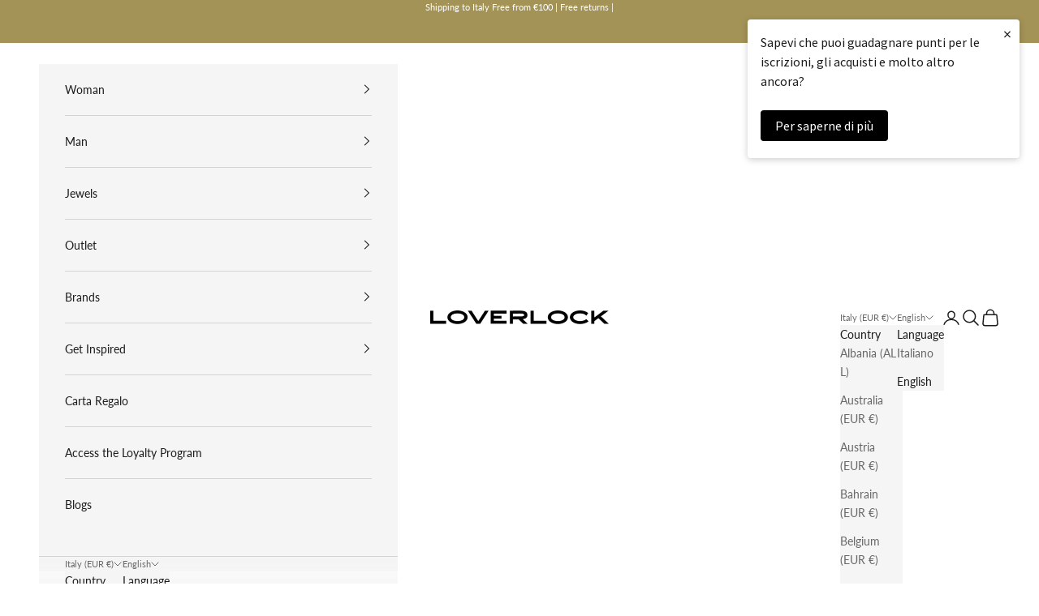

--- FILE ---
content_type: text/html; charset=utf-8
request_url: https://www.loverlock.it/en/products/gbd7394-nero
body_size: 59929
content:
<!doctype html>

<html lang="en" dir="ltr">
  <head>
	<script async crossorigin fetchpriority="high" src="/cdn/shopifycloud/importmap-polyfill/es-modules-shim.2.4.0.js"></script>
<script src="//www.loverlock.it/cdn/shop/files/pandectes-rules.js?v=3558696578285096966"></script>
	
	<!-- create a new Snippet called 'gtm-customer-events-storefront' and paste the below code into it -->

<!-- click tracking -->
<script>
    // function that gets the path of the clicked element. Borrowed from Simo Ahava. https://www.simoahava.com/analytics/create-css-path-variable-for-click-element/
   function gtm_get_click_element_path(element) {
    var el = element;
    if (el instanceof Node) {
      // Build the list of elements along the path
      var elList = [];
      do {
        if (el instanceof Element) {
          var classString = el.classList ? [].slice.call(el.classList).join('.') : '';
          var elementName = (el.tagName ? el.tagName.toLowerCase() : '') + 
              (classString ? '.' + classString : '') + 
              (el.id ? '#' + el.id : '');
          if (elementName) elList.unshift(elementName);
        }
        el = el.parentNode
      } while (el != null);
      // Get the stringified element object name
      var objString = element.toString().match(/\[object (\w+)\]/);
      var elementType = objString ? objString[1] : element.toString();
      var cssString = elList.join(' > ');
      // Return the CSS path as a string, prefixed with the element object name
      return cssString ? elementType + ': ' + cssString : elementType;
    }
   }
    
   window.addEventListener("click", function(event){

     // track clicks on any element and push it to Shopify customer events
     Shopify.analytics.publish("custom_click",{
         click_element : gtm_get_click_element_path(event.target) || '',
         click_id : event.target.id || '',
         click_classes : event.target.className || '',
         click_text : event.target.innerText || '',
         click_target : event.target.target || '',
         click_url : event.target.href || ''
     });

     // track link clicks and push it to Shopify customer events
     var closestLink = event.target.closest('a')
     if (closestLink){
       Shopify.analytics.publish("custom_link_click",{
         click_element : gtm_get_click_element_path(closestLink.target) || '',
         click_id : closestLink.id || '',
         click_classes : closestLink.className || '',
         click_text : closestLink.innerText || '',
         click_target : closestLink.target || '',
         click_url : closestLink.href || ''
       })
     }
  });
</script>
<!-- end of click tracking --> 
	
	
    <meta charset="utf-8">
    <meta name="viewport" content="width=device-width, initial-scale=1.0, height=device-height, minimum-scale=1.0, maximum-scale=5.0">
     <!--Search Console-->
     <meta name="google-site-verification" content="QUarFTQO7Hd_w0CNdJjfb9JcbuwvVCmkrCsj4Fjacjc" />
     <!--Fine Search Console-->
    <title>
      
        GAELLE Black Denim Miniskirt | Loverlock
      
    </title>
          <meta name="description" content="Buy GAELLE Minigonna in Denim Nera - Loverlock. High quality designer fashion. Fast shipping and free returns. Discover the offers on Loverlock!">
        
<link rel="canonical" href="https://www.loverlock.it/en/products/gbd7394-nero">
    <meta name="google-site-verification" content="b_FIZQ4vRZg7ceanuUis0aFPY85oSY7B194pQF_ORIE" /><link rel="shortcut icon" href="//www.loverlock.it/cdn/shop/files/favicon.jpg?v=1678201175&width=96">
      <link rel="apple-touch-icon" href="//www.loverlock.it/cdn/shop/files/favicon.jpg?v=1678201175&width=180"><link rel="preconnect" href="https://fonts.shopifycdn.com" crossorigin><link rel="preload" href="//www.loverlock.it/cdn/fonts/poppins/poppins_n7.56758dcf284489feb014a026f3727f2f20a54626.woff2" as="font" type="font/woff2" crossorigin><link rel="preload" href="//www.loverlock.it/cdn/fonts/lato/lato_n4.c3b93d431f0091c8be23185e15c9d1fee1e971c5.woff2" as="font" type="font/woff2" crossorigin><meta property="og:type" content="product">
  <meta property="og:title" content="GAELLE Black Denim Miniskirt">
  <meta property="product:price:amount" content="50,70">
  <meta property="product:price:currency" content="EUR"><meta property="og:image" content="http://www.loverlock.it/cdn/shop/products/P_GAELLEGBD7394_7205.jpg?v=1665491601&width=2048">
  <meta property="og:image:secure_url" content="https://www.loverlock.it/cdn/shop/products/P_GAELLEGBD7394_7205.jpg?v=1665491601&width=2048">
  <meta property="og:image:width" content="1667">
  <meta property="og:image:height" content="2500"><meta property="og:description" content="Acquista GAELLE Minigonna in Denim Nera  – moda firmata a prezzi outlet. Eleganza accessibile e resi gratuiti su Loverlock."><meta property="og:url" content="https://www.loverlock.it/en/products/gbd7394-nero">
<meta property="og:site_name" content="Loverlock"><meta name="twitter:card" content="summary"><meta name="twitter:title" content="GAELLE Black Denim Miniskirt">
  <meta name="twitter:description" content="Denim miniskirt in black with a high waist. It features a contrasting logoed belt, two front pockets and two back pockets.
Front zip closure.
COMPOSITION:
- 100% Cotton"><meta name="twitter:image" content="https://www.loverlock.it/cdn/shop/products/P_GAELLEGBD7394_7205.jpg?crop=center&height=1200&v=1665491601&width=1200">
  <meta name="twitter:image:alt" content=""><script type="application/ld+json">{"@context":"http:\/\/schema.org\/","@id":"\/en\/products\/gbd7394-nero#product","@type":"ProductGroup","brand":{"@type":"Brand","name":"GAELLE"},"category":"Skirts","description":"Denim miniskirt in black with a high waist. It features a contrasting logoed belt, two front pockets and two back pockets.\nFront zip closure.\nCOMPOSITION:\n- 100% Cotton","hasVariant":[{"@id":"\/en\/products\/gbd7394-nero?variant=43444745896153#variant","@type":"Product","gtin":"8056593621421","image":"https:\/\/www.loverlock.it\/cdn\/shop\/products\/P_GAELLEGBD7394_7205.jpg?v=1665491601\u0026width=1920","name":"GAELLE Black Denim Miniskirt - 25","offers":{"@id":"\/en\/products\/gbd7394-nero?variant=43444745896153#offer","@type":"Offer","availability":"http:\/\/schema.org\/InStock","price":"50.70","priceCurrency":"EUR","url":"https:\/\/www.loverlock.it\/en\/products\/gbd7394-nero?variant=43444745896153"},"sku":"GBD7394_NERO_25"},{"@id":"\/en\/products\/gbd7394-nero?variant=43444745928921#variant","@type":"Product","gtin":"8056593621445","image":"https:\/\/www.loverlock.it\/cdn\/shop\/products\/P_GAELLEGBD7394_7205.jpg?v=1665491601\u0026width=1920","name":"GAELLE Black Denim Miniskirt - 27","offers":{"@id":"\/en\/products\/gbd7394-nero?variant=43444745928921#offer","@type":"Offer","availability":"http:\/\/schema.org\/InStock","price":"50.70","priceCurrency":"EUR","url":"https:\/\/www.loverlock.it\/en\/products\/gbd7394-nero?variant=43444745928921"},"sku":"GBD7394_NERO_27"},{"@id":"\/en\/products\/gbd7394-nero?variant=43444745961689#variant","@type":"Product","gtin":"8056593621452","image":"https:\/\/www.loverlock.it\/cdn\/shop\/products\/P_GAELLEGBD7394_7205.jpg?v=1665491601\u0026width=1920","name":"GAELLE Black Denim Miniskirt - 28","offers":{"@id":"\/en\/products\/gbd7394-nero?variant=43444745961689#offer","@type":"Offer","availability":"http:\/\/schema.org\/InStock","price":"50.70","priceCurrency":"EUR","url":"https:\/\/www.loverlock.it\/en\/products\/gbd7394-nero?variant=43444745961689"},"sku":"GBD7394_NERO_28"}],"name":"GAELLE Black Denim Miniskirt","productGroupID":"7928332386521","url":"https:\/\/www.loverlock.it\/en\/products\/gbd7394-nero"}</script><script type="application/ld+json">
  {
    "@context": "https://schema.org",
    "@type": "BreadcrumbList",
    "itemListElement": [{
        "@type": "ListItem",
        "position": 1,
        "name": "Home",
        "item": "https://www.loverlock.it"
      },{
            "@type": "ListItem",
            "position": 2,
            "name": "GAELLE Black Denim Miniskirt",
            "item": "https://www.loverlock.it/en/products/gbd7394-nero"
          }]
  }
</script><style>/* Typography (heading) */
  @font-face {
  font-family: Poppins;
  font-weight: 700;
  font-style: normal;
  font-display: fallback;
  src: url("//www.loverlock.it/cdn/fonts/poppins/poppins_n7.56758dcf284489feb014a026f3727f2f20a54626.woff2") format("woff2"),
       url("//www.loverlock.it/cdn/fonts/poppins/poppins_n7.f34f55d9b3d3205d2cd6f64955ff4b36f0cfd8da.woff") format("woff");
}

@font-face {
  font-family: Poppins;
  font-weight: 700;
  font-style: italic;
  font-display: fallback;
  src: url("//www.loverlock.it/cdn/fonts/poppins/poppins_i7.42fd71da11e9d101e1e6c7932199f925f9eea42d.woff2") format("woff2"),
       url("//www.loverlock.it/cdn/fonts/poppins/poppins_i7.ec8499dbd7616004e21155106d13837fff4cf556.woff") format("woff");
}

/* Typography (body) */
  @font-face {
  font-family: Lato;
  font-weight: 400;
  font-style: normal;
  font-display: fallback;
  src: url("//www.loverlock.it/cdn/fonts/lato/lato_n4.c3b93d431f0091c8be23185e15c9d1fee1e971c5.woff2") format("woff2"),
       url("//www.loverlock.it/cdn/fonts/lato/lato_n4.d5c00c781efb195594fd2fd4ad04f7882949e327.woff") format("woff");
}

@font-face {
  font-family: Lato;
  font-weight: 400;
  font-style: italic;
  font-display: fallback;
  src: url("//www.loverlock.it/cdn/fonts/lato/lato_i4.09c847adc47c2fefc3368f2e241a3712168bc4b6.woff2") format("woff2"),
       url("//www.loverlock.it/cdn/fonts/lato/lato_i4.3c7d9eb6c1b0a2bf62d892c3ee4582b016d0f30c.woff") format("woff");
}

@font-face {
  font-family: Lato;
  font-weight: 700;
  font-style: normal;
  font-display: fallback;
  src: url("//www.loverlock.it/cdn/fonts/lato/lato_n7.900f219bc7337bc57a7a2151983f0a4a4d9d5dcf.woff2") format("woff2"),
       url("//www.loverlock.it/cdn/fonts/lato/lato_n7.a55c60751adcc35be7c4f8a0313f9698598612ee.woff") format("woff");
}

@font-face {
  font-family: Lato;
  font-weight: 700;
  font-style: italic;
  font-display: fallback;
  src: url("//www.loverlock.it/cdn/fonts/lato/lato_i7.16ba75868b37083a879b8dd9f2be44e067dfbf92.woff2") format("woff2"),
       url("//www.loverlock.it/cdn/fonts/lato/lato_i7.4c07c2b3b7e64ab516aa2f2081d2bb0366b9dce8.woff") format("woff");
}

:root {
    /* Container */
    --container-max-width: 100%;
    --container-xxs-max-width: 27.5rem; /* 440px */
    --container-xs-max-width: 42.5rem; /* 680px */
    --container-sm-max-width: 61.25rem; /* 980px */
    --container-md-max-width: 71.875rem; /* 1150px */
    --container-lg-max-width: 78.75rem; /* 1260px */
    --container-xl-max-width: 85rem; /* 1360px */
    --container-gutter: 1.25rem;

    --section-vertical-spacing: 2rem;
    --section-vertical-spacing-tight:2rem;

    --section-stack-gap:1.5rem;
    --section-stack-gap-tight:1.5rem;

    /* Form settings */
    --form-gap: 1.25rem; /* Gap between fieldset and submit button */
    --fieldset-gap: 1rem; /* Gap between each form input within a fieldset */
    --form-control-gap: 0.625rem; /* Gap between input and label (ignored for floating label) */
    --checkbox-control-gap: 0.75rem; /* Horizontal gap between checkbox and its associated label */
    --input-padding-block: 0.65rem; /* Vertical padding for input, textarea and native select */
    --input-padding-inline: 0.8rem; /* Horizontal padding for input, textarea and native select */
    --checkbox-size: 0.875rem; /* Size (width and height) for checkbox */

    /* Other sizes */
    --sticky-area-height: calc(var(--announcement-bar-is-sticky, 0) * var(--announcement-bar-height, 0px) + var(--header-is-sticky, 0) * var(--header-is-visible, 1) * var(--header-height, 0px));

    /* RTL support */
    --transform-logical-flip: 1;
    --transform-origin-start: left;
    --transform-origin-end: right;

    /**
     * ---------------------------------------------------------------------
     * TYPOGRAPHY
     * ---------------------------------------------------------------------
     */

    /* Font properties */
    --heading-font-family: Poppins, sans-serif;
    --heading-font-weight: 700;
    --heading-font-style: normal;
    --heading-text-transform: uppercase;
    --heading-letter-spacing: 0.04em;
    --text-font-family: Lato, sans-serif;
    --text-font-weight: 400;
    --text-font-style: normal;
    --text-letter-spacing: 0.0em;
    --button-font: var(--text-font-style) var(--text-font-weight) var(--text-sm) / 1.65 var(--text-font-family);
    --button-text-transform: uppercase;
    --button-letter-spacing: 0.18em;

    /* Font sizes */--text-heading-size-factor: 1;
    --text-heading-xxl: max(0.6875rem, clamp(3.25rem, 1.5rem + 1.2195121951219512vw, 6rem) * var(--text-heading-size-factor));
    --text-heading-xl: max(0.6875rem, clamp(2.25rem, 1.5rem + 1.2195121951219512vw, 4rem) * var(--text-heading-size-factor));
    --text-h1: max(0.6875rem, clamp(1.375rem, 1.146341463414634rem + 0.975609756097561vw, 2rem) * var(--text-heading-size-factor));
    --text-h2: max(0.6875rem, clamp(1.25rem, 1.0670731707317074rem + 0.7804878048780488vw, 1.75rem) * var(--text-heading-size-factor));
    --text-h3: max(0.6875rem, clamp(1.125rem, 1.0335365853658536rem + 0.3902439024390244vw, 1.375rem) * var(--text-heading-size-factor));
    --text-h4: max(0.6875rem, clamp(1rem, 0.9542682926829268rem + 0.1951219512195122vw, 1.125rem) * var(--text-heading-size-factor));
    --text-h5: calc(0.875rem * var(--text-heading-size-factor));
    --text-h6: calc(0.75rem * var(--text-heading-size-factor));

    --text-xs: 0.75rem;
    --text-sm: 0.8125rem;
    --text-base: 0.875rem;
    --text-lg: 1.0rem;
    --text-xl: 1.125rem;

    /* Rounded variables (used for border radius) */
    --rounded-full: 9999px;
    --button-border-radius: 3.75rem;
    --input-border-radius: 0.0rem;

    /* Box shadow */
    --shadow-sm: 0 2px 8px rgb(0 0 0 / 0.05);
    --shadow: 0 5px 15px rgb(0 0 0 / 0.05);
    --shadow-md: 0 5px 30px rgb(0 0 0 / 0.05);
    --shadow-block: px px px rgb(var(--text-primary) / 0.0);

    /**
     * ---------------------------------------------------------------------
     * OTHER
     * ---------------------------------------------------------------------
     */

    --checkmark-svg-url: url(//www.loverlock.it/cdn/shop/t/20/assets/checkmark.svg?v=77552481021870063511708333993);
    --cursor-zoom-in-svg-url: url(//www.loverlock.it/cdn/shop/t/20/assets/cursor-zoom-in.svg?v=112480252220988712521708350358);
  }

  [dir="rtl"]:root {
    /* RTL support */
    --transform-logical-flip: -1;
    --transform-origin-start: right;
    --transform-origin-end: left;
  }

  @media screen and (min-width: 700px) {
    :root {
      /* Typography (font size) */
      --text-xs: 0.75rem;
      --text-sm: 0.8125rem;
      --text-base: 0.875rem;
      --text-lg: 1.0rem;
      --text-xl: 1.25rem;

      /* Spacing settings */
      --container-gutter: 2rem;
    }
  }

  @media screen and (min-width: 1000px) {
    :root {
      /* Spacing settings */
      --container-gutter: 3rem;

      --section-vertical-spacing: 3rem;
      --section-vertical-spacing-tight: 3rem;

      --section-stack-gap:2.25rem;
      --section-stack-gap-tight:2.25rem;
    }
  }:root {/* Overlay used for modal */
    --page-overlay: 0 0 0 / 0.4;

    /* We use the first scheme background as default */
    --page-background: ;

    /* Product colors */
    --on-sale-text: 237 138 0;
    --on-sale-badge-background: 237 138 0;
    --on-sale-badge-text: 0 0 0 / 0.65;
    --sold-out-badge-background: 245 51 51;
    --sold-out-badge-text: 255 255 255;
    --custom-badge-background: 28 28 28;
    --custom-badge-text: 255 255 255;
    --star-color: 28 28 28;

    /* Status colors */
    --success-background: 212 227 203;
    --success-text: 48 122 7;
    --warning-background: 253 241 224;
    --warning-text: 237 138 0;
    --error-background: 243 204 204;
    --error-text: 203 43 43;
  }.color-scheme--scheme-1 {
      /* Color settings */--accent: 28 28 28;
      --text-color: 28 28 28;
      --background: 255 255 255 / 1.0;
      --background-without-opacity: 255 255 255;
      --background-gradient: ;--border-color: 221 221 221;/* Button colors */
      --button-background: 28 28 28;
      --button-text-color: 255 255 255;

      /* Circled buttons */
      --circle-button-background: 255 255 255;
      --circle-button-text-color: 28 28 28;
    }.shopify-section:has(.section-spacing.color-scheme--bg-54922f2e920ba8346f6dc0fba343d673) + .shopify-section:has(.section-spacing.color-scheme--bg-54922f2e920ba8346f6dc0fba343d673:not(.bordered-section)) .section-spacing {
      padding-block-start: 0;
    }.color-scheme--scheme-2 {
      /* Color settings */--accent: 28 28 28;
      --text-color: 28 28 28;
      --background: 245 245 245 / 1.0;
      --background-without-opacity: 245 245 245;
      --background-gradient: ;--border-color: 212 212 212;/* Button colors */
      --button-background: 28 28 28;
      --button-text-color: 255 255 255;

      /* Circled buttons */
      --circle-button-background: 255 255 255;
      --circle-button-text-color: 28 28 28;
    }.shopify-section:has(.section-spacing.color-scheme--bg-c238bd49806a0806a75efee5b84a9b53) + .shopify-section:has(.section-spacing.color-scheme--bg-c238bd49806a0806a75efee5b84a9b53:not(.bordered-section)) .section-spacing {
      padding-block-start: 0;
    }.color-scheme--scheme-3 {
      /* Color settings */--accent: 255 255 255;
      --text-color: 255 255 255;
      --background: 0 0 0 / 1.0;
      --background-without-opacity: 0 0 0;
      --background-gradient: ;--border-color: 38 38 38;/* Button colors */
      --button-background: 255 255 255;
      --button-text-color: 28 28 28;

      /* Circled buttons */
      --circle-button-background: 255 255 255;
      --circle-button-text-color: 28 28 28;
    }.shopify-section:has(.section-spacing.color-scheme--bg-77e774e6cc4d94d6a32f6256f02d9552) + .shopify-section:has(.section-spacing.color-scheme--bg-77e774e6cc4d94d6a32f6256f02d9552:not(.bordered-section)) .section-spacing {
      padding-block-start: 0;
    }.color-scheme--scheme-4 {
      /* Color settings */--accent: 255 255 255;
      --text-color: 255 255 255;
      --background: 0 0 0 / 0.0;
      --background-without-opacity: 0 0 0;
      --background-gradient: ;--border-color: 255 255 255;/* Button colors */
      --button-background: 255 255 255;
      --button-text-color: 28 28 28;

      /* Circled buttons */
      --circle-button-background: 255 255 255;
      --circle-button-text-color: 28 28 28;
    }.shopify-section:has(.section-spacing.color-scheme--bg-3671eee015764974ee0aef1536023e0f) + .shopify-section:has(.section-spacing.color-scheme--bg-3671eee015764974ee0aef1536023e0f:not(.bordered-section)) .section-spacing {
      padding-block-start: 0;
    }.color-scheme--scheme-e1c20265-afa4-4051-87b7-7d4a459b9202 {
      /* Color settings */--accent: 28 28 28;
      --text-color: 255 255 255;
      --background: 163 147 87 / 1.0;
      --background-without-opacity: 163 147 87;
      --background-gradient: ;--border-color: 177 163 112;/* Button colors */
      --button-background: 28 28 28;
      --button-text-color: 255 255 255;

      /* Circled buttons */
      --circle-button-background: 255 255 255;
      --circle-button-text-color: 28 28 28;
    }.shopify-section:has(.section-spacing.color-scheme--bg-e71adf71fe741a26111304c12a6bebd5) + .shopify-section:has(.section-spacing.color-scheme--bg-e71adf71fe741a26111304c12a6bebd5:not(.bordered-section)) .section-spacing {
      padding-block-start: 0;
    }.color-scheme--scheme-d4988adc-9257-49c5-98e8-1794078f37cb {
      /* Color settings */--accent: 255 255 255;
      --text-color: 255 255 255;
      --background: 163 147 87 / 1.0;
      --background-without-opacity: 163 147 87;
      --background-gradient: ;--border-color: 177 163 112;/* Button colors */
      --button-background: 255 255 255;
      --button-text-color: 163 147 87;

      /* Circled buttons */
      --circle-button-background: 255 255 255;
      --circle-button-text-color: 163 147 87;
    }.shopify-section:has(.section-spacing.color-scheme--bg-e71adf71fe741a26111304c12a6bebd5) + .shopify-section:has(.section-spacing.color-scheme--bg-e71adf71fe741a26111304c12a6bebd5:not(.bordered-section)) .section-spacing {
      padding-block-start: 0;
    }.color-scheme--scheme-828b8a29-2191-47bb-8fc5-cb242ceefab4 {
      /* Color settings */--accent: 28 28 28;
      --text-color: 28 28 28;
      --background: 255 255 255 / 1.0;
      --background-without-opacity: 255 255 255;
      --background-gradient: ;--border-color: 221 221 221;/* Button colors */
      --button-background: 28 28 28;
      --button-text-color: 162 147 87;

      /* Circled buttons */
      --circle-button-background: 255 255 255;
      --circle-button-text-color: 28 28 28;
    }.shopify-section:has(.section-spacing.color-scheme--bg-54922f2e920ba8346f6dc0fba343d673) + .shopify-section:has(.section-spacing.color-scheme--bg-54922f2e920ba8346f6dc0fba343d673:not(.bordered-section)) .section-spacing {
      padding-block-start: 0;
    }.color-scheme--scheme-68109416-0dbf-4cac-ad0c-34e0d0943451 {
      /* Color settings */--accent: 255 255 255;
      --text-color: 255 255 255;
      --background: 158 69 99 / 1.0;
      --background-without-opacity: 158 69 99;
      --background-gradient: ;--border-color: 173 97 122;/* Button colors */
      --button-background: 255 255 255;
      --button-text-color: 0 0 0;

      /* Circled buttons */
      --circle-button-background: 255 255 255;
      --circle-button-text-color: 28 28 28;
    }.shopify-section:has(.section-spacing.color-scheme--bg-cb625919f4a9af56f2b356a951aee2b5) + .shopify-section:has(.section-spacing.color-scheme--bg-cb625919f4a9af56f2b356a951aee2b5:not(.bordered-section)) .section-spacing {
      padding-block-start: 0;
    }.color-scheme--dialog {
      /* Color settings */--accent: 28 28 28;
      --text-color: 28 28 28;
      --background: 245 245 245 / 1.0;
      --background-without-opacity: 245 245 245;
      --background-gradient: ;--border-color: 212 212 212;/* Button colors */
      --button-background: 28 28 28;
      --button-text-color: 255 255 255;

      /* Circled buttons */
      --circle-button-background: 255 255 255;
      --circle-button-text-color: 28 28 28;
    }
</style><script>
  // This allows to expose several variables to the global scope, to be used in scripts
  window.themeVariables = {
    settings: {
      showPageTransition: null,
      pageType: "product",
      moneyFormat: "\u003cspan class=\"tlab-currency-format\"\u003e€{{amount_with_comma_separator}}\u003c\/span\u003e",
      moneyWithCurrencyFormat: "\u003cspan class=\"tlab-currency-format\"\u003e€{{amount_with_comma_separator}}\u003c\/span\u003e",
      currencyCodeEnabled: true,
      cartType: "drawer",
      staggerMenuApparition: false,
      clerkTracking: true
    },

    strings: {
      addToCartButton: "Add to cart",
      soldOutButton: "Sold out",
      preOrderButton: "Pre-order",
      unavailableButton: "Unavailable",
      addedToCart: "Added to your cart!",
      closeGallery: "Close gallery",
      zoomGallery: "Zoom picture",
      errorGallery: "Image cannot be loaded",
      soldOutBadge: "Sold out",
      discountBadge: "Save @@",
      sku: "SKU:",
      shippingEstimatorNoResults: "Sorry, we do not ship to your address.",
      shippingEstimatorOneResult: "There is one shipping rate for your address:",
      shippingEstimatorMultipleResults: "There are several shipping rates for your address:",
      shippingEstimatorError: "One or more error occurred while retrieving shipping rates:",
      next: "Next",
      previous: "Previous",
      loyaltyPageTitle: "Loyalty program",
      loyaltyPageDescription: "Sign up for the Loverlock Loyalty Program and access our Lounge, you will earn points, shopping vouchers and other exclusive benefits. You will find several private areas dedicated to our registered members. Get 250 bonus points when you sign up!",
      redeemHeading: "Rewards",
      availableRewardsHeading: "Your rewards",
      earnPointsHeading: "Earn points",
      levelsHeading: "Levels",
      faqHeading: "FAQ",
      historyHeading: "History",
      faqSubheading: "Everything you need to know about our loyalty program",
      pointsRecap: "You have",
      pointsPending: "pending",
      points: "points",
      points_for: "points for",
      start_here: "Start here",
      spend: "Spend",
      join: "Join now",
      login: "Login",
      more_points_needed: "More points needed",
      no_rewards: "You haven\u0026#39;t redeemed any rewards yet.",
      empty_history: "Your rewards and activity will be displayed here",
      make_a_purchase: "Make a purchase",
      create_account: "Create an account",
      follow_instagram: "Follow us on Instagram",
      newsletter: "Register to our newsletter",
      header_1: "Rewards",
      header_2: "Your rewards",
      header_3: "Ways to earn",
      header_4: "Levels",
      header_5: "History",
      header_6: "FAQ",
      ctaLearnMore: "Learn more",
      ctaFollowUs: "Follow @loverlock_it",
      ctaBirthday: "days",
      ctaReferral: "Invite a friend",
      youAreHere: "You are here",
      tableDate: "Date",
      tableType: "Type",
      tableAction: "Activity",
      tablePoints: "Points",
      tableStatus: "Status",
      faq_1_title: "What is this?",
      faq_1_content: "This is our program dedicated to our most loyal customers. You will earn points for activities completed on our site, which you can use to obtain discounts on purchases.",
      faq_2_title: "How do I join?",
      faq_2_content: "Anyone who creates an account on Loverlock will automatically be enrolled in the program.",
      faq_3_title: "How do I earn points?",
      faq_3_content: "You can earn points for all sorts of activities, including referring friends, making purchases, and following us on social media. To check all the ways you can earn points, click on the \u0026#39;Earn Points\u0026#39; tab in the menu.",
      faq_4_title: "How do I check my balance?",
      faq_4_content: "Your up-to-date points balance is always displayed at the top of this page after you login.",
      faq_5_title: "How do I redeem rewards?",
      faq_5_content: "Select the tab called \u0026#39;Redeem\u0026#39;, here you’ll see all the rewards we offer. If you have enough points, you can redeem them for a reward.",
      faq_6_title: "Is there a limit to the points I can earn?",
      faq_6_content: "There is no limit! Collect as many points as you please.",
      faq_7_title: "What does \u0026#39;approved\u0026#39;, \u0026#39;pending\u0026#39; and \u0026#39;cancelled\u0026#39; mean?",
      faq_7_content: "Approved: These points can be redeemed on rewards immediately. Pending: These points need to be verified before you can redeem them. This typically applies to purchases and referrals. Cancelled: These points will not be added to your account. For example, this will happen if you cancel a purchase (the points will change from pending to cancelled).",
      faq_8_title: "What happens if a friend I refer cancels or returns their order?",
      faq_8_content: "Your pending points will become cancelled and will be removed from your account.",
      faq_9_title: "Why did my account balance go down?",
      faq_9_content: "You, or someone you referred, cancelled or returned a purchase.",
      faq_10_title: "I completed an activity but didn\u0026#39;t earn points!",
      faq_10_content: "It can sometimes take a few minutes for us to process your activity and provide your points.",
      faq_11_title: "Can I use my points during checkout?",
      faq_11_content: "Not directly - please redeem your points for a voucher which can then be applied during checkout.",
      faq_12_title: "How do I leave the program?",
      faq_12_content: "If you no longer wish to earn points, please contact us and ask to be unenrolled. We\u0026#39;ll unenroll you and you will lose any points you have accrued.",
      faq_13_title: "What happens if I leave and decide to join again?",
      faq_13_content: "Just contact us and we\u0026#39;ll sign you up again. However, your point total will begin from zero.",
      faq_14_title: "Where can I report a problem or give feedback?",
      faq_14_content: "Please contact us with any issues or feedback you may have.",
      read_more: "Read more",
      read_less: "Read less",
      welcomePopupTitle: "Did you know that you can earn points with your purchases and more?",
      welcomePopupButton: "Learn more"
    },

    mediaQueries: {
      'sm': 'screen and (min-width: 700px)',
      'md': 'screen and (min-width: 1000px)',
      'lg': 'screen and (min-width: 1150px)',
      'xl': 'screen and (min-width: 1400px)',
      '2xl': 'screen and (min-width: 1600px)',
      'sm-max': 'screen and (max-width: 699px)',
      'md-max': 'screen and (max-width: 999px)',
      'lg-max': 'screen and (max-width: 1149px)',
      'xl-max': 'screen and (max-width: 1399px)',
      '2xl-max': 'screen and (max-width: 1599px)',
      'motion-safe': '(prefers-reduced-motion: no-preference)',
      'motion-reduce': '(prefers-reduced-motion: reduce)',
      'supports-hover': 'screen and (pointer: fine)',
      'supports-touch': 'screen and (hover: none)'
    }
  };</script><script>
      if (!(HTMLScriptElement.supports && HTMLScriptElement.supports('importmap'))) {
        const importMapPolyfill = document.createElement('script');
        importMapPolyfill.async = true;
        importMapPolyfill.src = "//www.loverlock.it/cdn/shop/t/20/assets/es-module-shims.min.js?v=140375185335194536761731322001";

        document.head.appendChild(importMapPolyfill);
      }
    </script>

    <script type="importmap">{
        "imports": {
          "vendor": "//www.loverlock.it/cdn/shop/t/20/assets/vendor.min.js?v=97444456987200009421731322007",
          "theme": "//www.loverlock.it/cdn/shop/t/20/assets/theme.js?v=77099638235748418721731322008",
          "theme": "//www.loverlock.it/cdn/shop/t/20/assets/custom.js?v=6789108639866231701752738507",
          "photoswipe": "//www.loverlock.it/cdn/shop/t/20/assets/photoswipe.min.js?v=13374349288281597431731322004"
        }
      }
    </script>

    <script type="module" src="//www.loverlock.it/cdn/shop/t/20/assets/vendor.min.js?v=97444456987200009421731322007"></script>
    <script type="module" src="//www.loverlock.it/cdn/shop/t/20/assets/theme.js?v=77099638235748418721731322008"></script>
    <script type="module" src="//www.loverlock.it/cdn/shop/t/20/assets/custom.js?v=6789108639866231701752738507"></script>

    <script>window.performance && window.performance.mark && window.performance.mark('shopify.content_for_header.start');</script><meta name="google-site-verification" content="aC5hEcYeq4QrW1MyUs3uuMFEARrBkfIyAU6Og4OJBNA">
<meta name="google-site-verification" content="zePOL7A_hx-phAIaXnisFQVMUJiP-7R8FmKG3keE6eg">
<meta name="facebook-domain-verification" content="sez2tpkstjec98yjsscdsihal51uwr">
<meta id="shopify-digital-wallet" name="shopify-digital-wallet" content="/58557890754/digital_wallets/dialog">
<meta name="shopify-checkout-api-token" content="9ba7c3716af7e4f7006ca6c294b289ab">
<meta id="in-context-paypal-metadata" data-shop-id="58557890754" data-venmo-supported="false" data-environment="production" data-locale="en_US" data-paypal-v4="true" data-currency="EUR">
<link rel="alternate" hreflang="x-default" href="https://www.loverlock.it/products/gbd7394-nero">
<link rel="alternate" hreflang="it" href="https://www.loverlock.it/products/gbd7394-nero">
<link rel="alternate" hreflang="en" href="https://www.loverlock.it/en/products/gbd7394-nero">
<link rel="alternate" hreflang="de-DE" href="https://www.loverlock.de/products/gbd7394-nero">
<link rel="alternate" type="application/json+oembed" href="https://www.loverlock.it/en/products/gbd7394-nero.oembed">
<script async="async" src="/checkouts/internal/preloads.js?locale=en-IT"></script>
<link rel="preconnect" href="https://shop.app" crossorigin="anonymous">
<script async="async" src="https://shop.app/checkouts/internal/preloads.js?locale=en-IT&shop_id=58557890754" crossorigin="anonymous"></script>
<script id="apple-pay-shop-capabilities" type="application/json">{"shopId":58557890754,"countryCode":"IT","currencyCode":"EUR","merchantCapabilities":["supports3DS"],"merchantId":"gid:\/\/shopify\/Shop\/58557890754","merchantName":"Loverlock","requiredBillingContactFields":["postalAddress","email","phone"],"requiredShippingContactFields":["postalAddress","email","phone"],"shippingType":"shipping","supportedNetworks":["visa","maestro","masterCard","amex"],"total":{"type":"pending","label":"Loverlock","amount":"1.00"},"shopifyPaymentsEnabled":true,"supportsSubscriptions":true}</script>
<script id="shopify-features" type="application/json">{"accessToken":"9ba7c3716af7e4f7006ca6c294b289ab","betas":["rich-media-storefront-analytics"],"domain":"www.loverlock.it","predictiveSearch":true,"shopId":58557890754,"locale":"en"}</script>
<script>var Shopify = Shopify || {};
Shopify.shop = "loverlock.myshopify.com";
Shopify.locale = "en";
Shopify.currency = {"active":"EUR","rate":"1.0"};
Shopify.country = "IT";
Shopify.theme = {"name":"Prestige [Production]","id":159895617873,"schema_name":"Prestige","schema_version":"10.4.0","theme_store_id":null,"role":"main"};
Shopify.theme.handle = "null";
Shopify.theme.style = {"id":null,"handle":null};
Shopify.cdnHost = "www.loverlock.it/cdn";
Shopify.routes = Shopify.routes || {};
Shopify.routes.root = "/en/";</script>
<script type="module">!function(o){(o.Shopify=o.Shopify||{}).modules=!0}(window);</script>
<script>!function(o){function n(){var o=[];function n(){o.push(Array.prototype.slice.apply(arguments))}return n.q=o,n}var t=o.Shopify=o.Shopify||{};t.loadFeatures=n(),t.autoloadFeatures=n()}(window);</script>
<script>
  window.ShopifyPay = window.ShopifyPay || {};
  window.ShopifyPay.apiHost = "shop.app\/pay";
  window.ShopifyPay.redirectState = null;
</script>
<script id="shop-js-analytics" type="application/json">{"pageType":"product"}</script>
<script defer="defer" async type="module" src="//www.loverlock.it/cdn/shopifycloud/shop-js/modules/v2/client.init-shop-cart-sync_C5BV16lS.en.esm.js"></script>
<script defer="defer" async type="module" src="//www.loverlock.it/cdn/shopifycloud/shop-js/modules/v2/chunk.common_CygWptCX.esm.js"></script>
<script type="module">
  await import("//www.loverlock.it/cdn/shopifycloud/shop-js/modules/v2/client.init-shop-cart-sync_C5BV16lS.en.esm.js");
await import("//www.loverlock.it/cdn/shopifycloud/shop-js/modules/v2/chunk.common_CygWptCX.esm.js");

  window.Shopify.SignInWithShop?.initShopCartSync?.({"fedCMEnabled":true,"windoidEnabled":true});

</script>
<script>
  window.Shopify = window.Shopify || {};
  if (!window.Shopify.featureAssets) window.Shopify.featureAssets = {};
  window.Shopify.featureAssets['shop-js'] = {"shop-cart-sync":["modules/v2/client.shop-cart-sync_ZFArdW7E.en.esm.js","modules/v2/chunk.common_CygWptCX.esm.js"],"init-fed-cm":["modules/v2/client.init-fed-cm_CmiC4vf6.en.esm.js","modules/v2/chunk.common_CygWptCX.esm.js"],"shop-button":["modules/v2/client.shop-button_tlx5R9nI.en.esm.js","modules/v2/chunk.common_CygWptCX.esm.js"],"shop-cash-offers":["modules/v2/client.shop-cash-offers_DOA2yAJr.en.esm.js","modules/v2/chunk.common_CygWptCX.esm.js","modules/v2/chunk.modal_D71HUcav.esm.js"],"init-windoid":["modules/v2/client.init-windoid_sURxWdc1.en.esm.js","modules/v2/chunk.common_CygWptCX.esm.js"],"shop-toast-manager":["modules/v2/client.shop-toast-manager_ClPi3nE9.en.esm.js","modules/v2/chunk.common_CygWptCX.esm.js"],"init-shop-email-lookup-coordinator":["modules/v2/client.init-shop-email-lookup-coordinator_B8hsDcYM.en.esm.js","modules/v2/chunk.common_CygWptCX.esm.js"],"init-shop-cart-sync":["modules/v2/client.init-shop-cart-sync_C5BV16lS.en.esm.js","modules/v2/chunk.common_CygWptCX.esm.js"],"avatar":["modules/v2/client.avatar_BTnouDA3.en.esm.js"],"pay-button":["modules/v2/client.pay-button_FdsNuTd3.en.esm.js","modules/v2/chunk.common_CygWptCX.esm.js"],"init-customer-accounts":["modules/v2/client.init-customer-accounts_DxDtT_ad.en.esm.js","modules/v2/client.shop-login-button_C5VAVYt1.en.esm.js","modules/v2/chunk.common_CygWptCX.esm.js","modules/v2/chunk.modal_D71HUcav.esm.js"],"init-shop-for-new-customer-accounts":["modules/v2/client.init-shop-for-new-customer-accounts_ChsxoAhi.en.esm.js","modules/v2/client.shop-login-button_C5VAVYt1.en.esm.js","modules/v2/chunk.common_CygWptCX.esm.js","modules/v2/chunk.modal_D71HUcav.esm.js"],"shop-login-button":["modules/v2/client.shop-login-button_C5VAVYt1.en.esm.js","modules/v2/chunk.common_CygWptCX.esm.js","modules/v2/chunk.modal_D71HUcav.esm.js"],"init-customer-accounts-sign-up":["modules/v2/client.init-customer-accounts-sign-up_CPSyQ0Tj.en.esm.js","modules/v2/client.shop-login-button_C5VAVYt1.en.esm.js","modules/v2/chunk.common_CygWptCX.esm.js","modules/v2/chunk.modal_D71HUcav.esm.js"],"shop-follow-button":["modules/v2/client.shop-follow-button_Cva4Ekp9.en.esm.js","modules/v2/chunk.common_CygWptCX.esm.js","modules/v2/chunk.modal_D71HUcav.esm.js"],"checkout-modal":["modules/v2/client.checkout-modal_BPM8l0SH.en.esm.js","modules/v2/chunk.common_CygWptCX.esm.js","modules/v2/chunk.modal_D71HUcav.esm.js"],"lead-capture":["modules/v2/client.lead-capture_Bi8yE_yS.en.esm.js","modules/v2/chunk.common_CygWptCX.esm.js","modules/v2/chunk.modal_D71HUcav.esm.js"],"shop-login":["modules/v2/client.shop-login_D6lNrXab.en.esm.js","modules/v2/chunk.common_CygWptCX.esm.js","modules/v2/chunk.modal_D71HUcav.esm.js"],"payment-terms":["modules/v2/client.payment-terms_CZxnsJam.en.esm.js","modules/v2/chunk.common_CygWptCX.esm.js","modules/v2/chunk.modal_D71HUcav.esm.js"]};
</script>
<script>(function() {
  var isLoaded = false;
  function asyncLoad() {
    if (isLoaded) return;
    isLoaded = true;
    var urls = ["https:\/\/shopify.livechatinc.com\/api\/v2\/script\/48fd3f66-8c36-47bf-99ac-94b7b2c000db\/widget.js?shop=loverlock.myshopify.com","https:\/\/ecommplugins-scripts.trustpilot.com\/v2.1\/js\/header.min.js?settings=eyJrZXkiOiJpVTVUaEJjSGhVOVAwaVZ3IiwicyI6Im5vbmUifQ==\u0026v=2.5\u0026shop=loverlock.myshopify.com","https:\/\/ecommplugins-trustboxsettings.trustpilot.com\/loverlock.myshopify.com.js?settings=1657611708960\u0026shop=loverlock.myshopify.com","https:\/\/widget.trustpilot.com\/bootstrap\/v5\/tp.widget.sync.bootstrap.min.js?shop=loverlock.myshopify.com","https:\/\/s3.eu-west-1.amazonaws.com\/production-klarna-il-shopify-osm\/daf42eed675772b7b5355e6c741173b7774586ca\/loverlock.myshopify.com-1712646016752.js?shop=loverlock.myshopify.com","https:\/\/ecom-app.rakutenadvertising.io\/rakuten_advertising.js?shop=loverlock.myshopify.com","https:\/\/tag.rmp.rakuten.com\/126675.ct.js?shop=loverlock.myshopify.com","https:\/\/tseish-app.connect.trustedshops.com\/esc.js?apiBaseUrl=aHR0cHM6Ly90c2Vpc2gtYXBwLmNvbm5lY3QudHJ1c3RlZHNob3BzLmNvbQ==\u0026instanceId=bG92ZXJsb2NrLm15c2hvcGlmeS5jb20=\u0026shop=loverlock.myshopify.com"];
    for (var i = 0; i < urls.length; i++) {
      var s = document.createElement('script');
      s.type = 'text/javascript';
      s.async = true;
      s.src = urls[i];
      var x = document.getElementsByTagName('script')[0];
      x.parentNode.insertBefore(s, x);
    }
  };
  if(window.attachEvent) {
    window.attachEvent('onload', asyncLoad);
  } else {
    window.addEventListener('load', asyncLoad, false);
  }
})();</script>
<script id="__st">var __st={"a":58557890754,"offset":3600,"reqid":"e14110bc-a499-419d-960e-8ed23ff9d899-1768759160","pageurl":"www.loverlock.it\/en\/products\/gbd7394-nero","u":"3391c215671b","p":"product","rtyp":"product","rid":7928332386521};</script>
<script>window.ShopifyPaypalV4VisibilityTracking = true;</script>
<script id="captcha-bootstrap">!function(){'use strict';const t='contact',e='account',n='new_comment',o=[[t,t],['blogs',n],['comments',n],[t,'customer']],c=[[e,'customer_login'],[e,'guest_login'],[e,'recover_customer_password'],[e,'create_customer']],r=t=>t.map((([t,e])=>`form[action*='/${t}']:not([data-nocaptcha='true']) input[name='form_type'][value='${e}']`)).join(','),a=t=>()=>t?[...document.querySelectorAll(t)].map((t=>t.form)):[];function s(){const t=[...o],e=r(t);return a(e)}const i='password',u='form_key',d=['recaptcha-v3-token','g-recaptcha-response','h-captcha-response',i],f=()=>{try{return window.sessionStorage}catch{return}},m='__shopify_v',_=t=>t.elements[u];function p(t,e,n=!1){try{const o=window.sessionStorage,c=JSON.parse(o.getItem(e)),{data:r}=function(t){const{data:e,action:n}=t;return t[m]||n?{data:e,action:n}:{data:t,action:n}}(c);for(const[e,n]of Object.entries(r))t.elements[e]&&(t.elements[e].value=n);n&&o.removeItem(e)}catch(o){console.error('form repopulation failed',{error:o})}}const l='form_type',E='cptcha';function T(t){t.dataset[E]=!0}const w=window,h=w.document,L='Shopify',v='ce_forms',y='captcha';let A=!1;((t,e)=>{const n=(g='f06e6c50-85a8-45c8-87d0-21a2b65856fe',I='https://cdn.shopify.com/shopifycloud/storefront-forms-hcaptcha/ce_storefront_forms_captcha_hcaptcha.v1.5.2.iife.js',D={infoText:'Protected by hCaptcha',privacyText:'Privacy',termsText:'Terms'},(t,e,n)=>{const o=w[L][v],c=o.bindForm;if(c)return c(t,g,e,D).then(n);var r;o.q.push([[t,g,e,D],n]),r=I,A||(h.body.append(Object.assign(h.createElement('script'),{id:'captcha-provider',async:!0,src:r})),A=!0)});var g,I,D;w[L]=w[L]||{},w[L][v]=w[L][v]||{},w[L][v].q=[],w[L][y]=w[L][y]||{},w[L][y].protect=function(t,e){n(t,void 0,e),T(t)},Object.freeze(w[L][y]),function(t,e,n,w,h,L){const[v,y,A,g]=function(t,e,n){const i=e?o:[],u=t?c:[],d=[...i,...u],f=r(d),m=r(i),_=r(d.filter((([t,e])=>n.includes(e))));return[a(f),a(m),a(_),s()]}(w,h,L),I=t=>{const e=t.target;return e instanceof HTMLFormElement?e:e&&e.form},D=t=>v().includes(t);t.addEventListener('submit',(t=>{const e=I(t);if(!e)return;const n=D(e)&&!e.dataset.hcaptchaBound&&!e.dataset.recaptchaBound,o=_(e),c=g().includes(e)&&(!o||!o.value);(n||c)&&t.preventDefault(),c&&!n&&(function(t){try{if(!f())return;!function(t){const e=f();if(!e)return;const n=_(t);if(!n)return;const o=n.value;o&&e.removeItem(o)}(t);const e=Array.from(Array(32),(()=>Math.random().toString(36)[2])).join('');!function(t,e){_(t)||t.append(Object.assign(document.createElement('input'),{type:'hidden',name:u})),t.elements[u].value=e}(t,e),function(t,e){const n=f();if(!n)return;const o=[...t.querySelectorAll(`input[type='${i}']`)].map((({name:t})=>t)),c=[...d,...o],r={};for(const[a,s]of new FormData(t).entries())c.includes(a)||(r[a]=s);n.setItem(e,JSON.stringify({[m]:1,action:t.action,data:r}))}(t,e)}catch(e){console.error('failed to persist form',e)}}(e),e.submit())}));const S=(t,e)=>{t&&!t.dataset[E]&&(n(t,e.some((e=>e===t))),T(t))};for(const o of['focusin','change'])t.addEventListener(o,(t=>{const e=I(t);D(e)&&S(e,y())}));const B=e.get('form_key'),M=e.get(l),P=B&&M;t.addEventListener('DOMContentLoaded',(()=>{const t=y();if(P)for(const e of t)e.elements[l].value===M&&p(e,B);[...new Set([...A(),...v().filter((t=>'true'===t.dataset.shopifyCaptcha))])].forEach((e=>S(e,t)))}))}(h,new URLSearchParams(w.location.search),n,t,e,['guest_login'])})(!0,!0)}();</script>
<script integrity="sha256-4kQ18oKyAcykRKYeNunJcIwy7WH5gtpwJnB7kiuLZ1E=" data-source-attribution="shopify.loadfeatures" defer="defer" src="//www.loverlock.it/cdn/shopifycloud/storefront/assets/storefront/load_feature-a0a9edcb.js" crossorigin="anonymous"></script>
<script crossorigin="anonymous" defer="defer" src="//www.loverlock.it/cdn/shopifycloud/storefront/assets/shopify_pay/storefront-65b4c6d7.js?v=20250812"></script>
<script data-source-attribution="shopify.dynamic_checkout.dynamic.init">var Shopify=Shopify||{};Shopify.PaymentButton=Shopify.PaymentButton||{isStorefrontPortableWallets:!0,init:function(){window.Shopify.PaymentButton.init=function(){};var t=document.createElement("script");t.src="https://www.loverlock.it/cdn/shopifycloud/portable-wallets/latest/portable-wallets.en.js",t.type="module",document.head.appendChild(t)}};
</script>
<script data-source-attribution="shopify.dynamic_checkout.buyer_consent">
  function portableWalletsHideBuyerConsent(e){var t=document.getElementById("shopify-buyer-consent"),n=document.getElementById("shopify-subscription-policy-button");t&&n&&(t.classList.add("hidden"),t.setAttribute("aria-hidden","true"),n.removeEventListener("click",e))}function portableWalletsShowBuyerConsent(e){var t=document.getElementById("shopify-buyer-consent"),n=document.getElementById("shopify-subscription-policy-button");t&&n&&(t.classList.remove("hidden"),t.removeAttribute("aria-hidden"),n.addEventListener("click",e))}window.Shopify?.PaymentButton&&(window.Shopify.PaymentButton.hideBuyerConsent=portableWalletsHideBuyerConsent,window.Shopify.PaymentButton.showBuyerConsent=portableWalletsShowBuyerConsent);
</script>
<script data-source-attribution="shopify.dynamic_checkout.cart.bootstrap">document.addEventListener("DOMContentLoaded",(function(){function t(){return document.querySelector("shopify-accelerated-checkout-cart, shopify-accelerated-checkout")}if(t())Shopify.PaymentButton.init();else{new MutationObserver((function(e,n){t()&&(Shopify.PaymentButton.init(),n.disconnect())})).observe(document.body,{childList:!0,subtree:!0})}}));
</script>
<link id="shopify-accelerated-checkout-styles" rel="stylesheet" media="screen" href="https://www.loverlock.it/cdn/shopifycloud/portable-wallets/latest/accelerated-checkout-backwards-compat.css" crossorigin="anonymous">
<style id="shopify-accelerated-checkout-cart">
        #shopify-buyer-consent {
  margin-top: 1em;
  display: inline-block;
  width: 100%;
}

#shopify-buyer-consent.hidden {
  display: none;
}

#shopify-subscription-policy-button {
  background: none;
  border: none;
  padding: 0;
  text-decoration: underline;
  font-size: inherit;
  cursor: pointer;
}

#shopify-subscription-policy-button::before {
  box-shadow: none;
}

      </style>

<script>window.performance && window.performance.mark && window.performance.mark('shopify.content_for_header.end');</script>
<link href="//www.loverlock.it/cdn/shop/t/20/assets/theme.css?v=91432240145899038101740384924" rel="stylesheet" type="text/css" media="all" /><link href="//www.loverlock.it/cdn/shop/t/20/assets/custom.css?v=131059867845340118511765991779" rel="stylesheet" type="text/css" media="all" /><link href="//www.loverlock.it/cdn/shop/t/20/assets/nrx_styles.css?v=38241848834114315201710164821" rel="stylesheet" type="text/css" media="all" /><!-- Start of Clerk.io E-commerce Personalisation tool - www.clerk.io -->
<script type="text/javascript">
    let clerkLocale = 'en';
    let publicKey;
    // Check which locale we are in and set the correct public key
    switch (clerkLocale) {
        case 'en':
            publicKey = 'Y5IWgOnPyo41u1CxyRmDkNlSJzOCEjpH';
            break;
        case 'it':
            publicKey = 'EnkdKPaDmo3exCCyihSjDY1knC6EcVmO';
            break;
        case 'de':
            publicKey = 'ZvOOpppmVBTPZgZZelYg4nxQgGlOZVUm';
            break;
    }

    (function (w, d) {
        var e = d.createElement('script'); e.type = 'text/javascript'; e.async = true;
        e.src = (d.location.protocol == 'https:' ? 'https' : 'http') + '://cdn.clerk.io/clerk.js';
        var s = d.getElementsByTagName('script')[0]; s.parentNode.insertBefore(e, s);
        w.__clerk_q = w.__clerk_q || []; w.Clerk = w.Clerk || function () { w.__clerk_q.push(arguments) };
    })(window, document);

    Clerk('config', {
        key: publicKey,
        formatters: {
            currency_converter: function (price) {
                var converted_price = (price * Shopify.currency.rate);
                return (converted_price).toString();
            }
        },
        globals: {
            currency_iso: "EUR",
            currency_symbol: "€"
        }
    });

  if (window.themeVariables.settings.clerkTracking) {
    

    document.addEventListener('DOMContentLoaded', (e) => {
      (async function fetchVisitorId() {
        let visitorId = window.sessionStorage.getItem('visitor_id');
        try {
          if (!visitorId) {
            const response = await fetch(`https://api.clerk.io/v2/misc/visitor_id?key=${publicKey}&visitor=auto`);
            const data = await response.json();
            visitorId = data.visitor;
            window.sessionStorage.setItem('visitor_id', data.visitor);
          }
          Clerk('config', {
            visitor: visitorId,
          });
        } catch (error) {
          console.error('Error:', error);
        } finally {
          window.Shopify.analytics.publish('clerk_pixel_context', {
            localeApiKey: publicKey,
            visitor: visitorId,
          });
        }
      })();
    });
  }

class ClerkShopifyAPI {
  static init = async (useStorage = true) => {
    if (!window.clerk_api_data) {
      window.clerk_api_data = {};
    }

  
    const apiRoute = this.get_api_route();
    const cartCurrency = this.getCartCurrency();

    if (!apiRoute) {
      console.warn("API route is not available. Skipping data fetching.");
      return;
    }

    if (!cartCurrency) {
      console.warn("Cart currency is not available. Continuing without it.");
    }

    await this.get_data(useStorage);

    // Add event listener for ASYNC hydration
    window.addEventListener("clerk_shopify_api", () => {
      console.log("Clerk API frontend data built");
    });
  };

  static store_locally = () => {
    return window.navigator.cookieEnabled;
  };

  static validate_data = () => {
    if (this.store_locally()) {
      const localData = window.localStorage["clerk_api_data"]
        ? JSON.parse(window.localStorage["clerk_api_data"])
        : false;
      const localTime = window.localStorage["clerk_api_timestamp"]
        ? parseInt(window.localStorage["clerk_api_timestamp"], 10) + 43200
        : false;
      const localCurrency = window.localStorage["clerk_api_currency"] || false;

      if (localCurrency && localCurrency !== this.getCartCurrency()) {
        return false;
      }
      if (localData && localTime && localTime > this.get_time_now()) {
        return true;
      }
    } else if (Object.keys(window.clerk_api_data).length > 0) {
      return true;
    }
    return false;
  };

  static send_event = () => {
    const customEvent = new Event("clerk_shopify_api");
    window.dispatchEvent(customEvent);
  };

  static get_time_now = () => {
    return Date.now();
  };

  static get_api_route = () => {
    if (!window.location || !Shopify || !Shopify.routes) {
      console.warn("Shopify routes or window location is unavailable.");
      return null;
    }
    return `${window.location.origin}${Shopify.routes.root}collections/clerk-io-api?view=json`;
  };

  static getCartCurrency = () => {
    try {
      return "EUR"; 
    } catch (error) {
      console.warn("Cart currency placeholder is unavailable.");
      return null;
    }
  };

  static get_page_param = (page = 1) => {
    return `&page=${page}`;
  };

  static fetch_data = async (page) => {
    const apiRoute = this.get_api_route();
    if (!apiRoute) {
      console.warn("Cannot fetch data without a valid API route.");
      return null;
    }

    try {
      const response = await fetch(`${apiRoute}${this.get_page_param(page)}`);
      if (!response.ok) {
        console.warn(`Failed to fetch data. Status: ${response.status}`);
        return null;
      }
      const contentType = response.headers.get("content-type");
      if (!contentType || !contentType.includes("application/json")) {
        console.warn("Response is not in JSON format.");
        return null;
      }
      const json = await response.json();
      return json;
    } catch (error) {
      console.warn("Error fetching data:", error);
      return null;
    }
  };

  static get_data = async (useStorage) => {
    if (useStorage && this.store_locally() && this.validate_data()) {
      window.clerk_api_data = JSON.parse(window.localStorage["clerk_api_data"]);
      this.send_event();
      return;
    }

    let continueSync = true;
    let page = 1;
    let productCount = 0;
    let totalProductCount = 0;

    while (continueSync) {
      const rsp = await this.fetch_data(page);

      if (!rsp || !rsp.products || typeof rsp.count === "undefined" || typeof rsp.total === "undefined") {
        console.warn("Invalid or incomplete response data. Stopping sync.");
        break;
      }

      console.log(`Fetched page ${page} of product data with page size 1000`);
      page += 1;
      productCount += rsp.count;
      totalProductCount = rsp.total;

      this.set_data(rsp.products);

      if (productCount >= totalProductCount) {
        continueSync = false;
      }
    }

    if (!continueSync && useStorage && this.store_locally()) {
      window.localStorage["clerk_api_data"] = JSON.stringify(window.clerk_api_data);
      window.localStorage["clerk_api_timestamp"] = this.get_time_now();
      if (Shopify) {
        window.localStorage["clerk_api_currency"] = this.getCartCurrency() || "unknown";
      }
    }
    this.send_event();
  };

  static set_data = (data) => {
    if (!data || typeof data !== "object") {
      console.warn("Invalid data passed to set_data.");
      return;
    }
    window.clerk_api_data = Object.assign({}, window.clerk_api_data, data);
  };
}




ClerkShopifyAPI.init();

</script>
<!-- End of Clerk.io E-commerce Personalisation tool - www.clerk.io -->





<!-- OLD CODE used for this https://github.com/stubbedev/shopify-frontend-api/blob/main/class/index.js
class clerk_shopify_api {
  static init = (use_storage = true) => {
    if (!window.clerk_api_data) {
      window.clerk_api_data = {};
    }
    this.get_data(use_storage);
    // Add event listener for ASYNC hydration
    window.addEventListener("clerk_shopify_api", (e) => {
      console.log("Clerk API frontend data built");
    });
  };

  static store_locally = () => {
    if (window.navigator.cookieEnabled) {
      return true;
    } else {
      return false;
    }
  };

  static validate_data = () => {
    if (this.store_locally()) {
      const local_data = window.localStorage["clerk_api_data"]
        ? JSON.parse(window.localStorage["clerk_api_data"])
        : false;
      const local_time = window.localStorage["clerk_api_timestamp"]
        ? parseInt(window.localStorage["clerk_api_timestamp"]) + 43200
        : false;
      const local_curr = window.localStorage["clerk_api_currency"]
        ? window.localStorage["clerk_api_currency"]
        : false;
      if (local_curr && local_curr != "EUR") {
        return false;
      }
      if (local_data && local_time && local_time < this.get_time_now()) {
        return true;
      }
    } else {
      if (Object.keys(window.clerk_api_data).length > 0) {
        return true;
      }
    }
    return false;
  };

  static send_event = () => {
    const custom_event = new Event("clerk_shopify_api");
    window.dispatchEvent(custom_event);
  };
  static get_time_now = () => {
    return Date.now();
  };
  static get_api_route = () => {
    return ${window.location.origin}${Shopify.routes.root}collections/clerk-io-api?view=json;
  };
  static get_page_param = (page = null) => {
    if (!page) {
      page = 1;
    }
    return &page=${page};
  };
  static fetch_data = async (page) => {
    try {
      const rsp = await fetch(
        ${this.get_api_route()}${this.get_page_param(page)},
      );
      const json = await rsp.json();
      return json;
    } catch (error) {
      console.error(error);
    }
  };

  static get_data = async (use_storage) => {
    if (use_storage && this.store_locally() && this.validate_data()) {
      window.clerk_api_data = JSON.parse(window.localStorage["clerk_api_data"]);
      this.send_event();
      return;
    }
    let continue_sync = true;
    let page = 1;
    let product_count = 0;
    let total_product_count = 0;
    while (continue_sync) {
      const rsp = await this.fetch_data(page);

      console.log(Fetched page ${page} of product data with page size 1000);
   



      if (rsp.count && rsp.total) {

        page += 1;
        product_count += rsp.count;
        total_product_count = rsp.total;
      }
      if (rsp.products) {

        this.set_data(rsp.products);
      }
      if (product_count == total_product_count) {
        continue_sync = false;
        break;
      }
    }
    if (!continue_sync) {
      if (use_storage && this.store_locally()) {
        window.localStorage["clerk_api_data"] = JSON.stringify(
          window.clerk_api_data,
        );
        window.localStorage["clerk_api_timestamp"] = this.get_time_now();
        if (Shopify) {
          window.localStorage["clerk_api_currency"] =
            "EUR";
        }
      }
      this.send_event();
      return;
    }
  };

  static set_data = (data) => {
    window.clerk_api_data = Object.assign({}, window.clerk_api_data, data);
  };
  }
  clerk_shopify_api.init()
-->
<script type="text/javascript">
    (function (i, s, o, g, r, a, m) {
        i['TDConversionObject'] = r;
        i[r] = i[r] || function () {
            (i[r].q = i[r].q || []).push(arguments)
        }, i[r].l = 1 * new Date();
        a = s.createElement(o), m = s.getElementsByTagName(o)[0];
        a.async = 1;
        a.src = g;
        m.parentNode.insertBefore(a, m)
    })(window, document, 'script', 'https://sdk.tradedoubler.com/trsdk?org=2343116', 'tdconv');
    tdconv('cookie-consent', true); 
</script><!-- BEGIN app block: shopify://apps/klaviyo-email-marketing-sms/blocks/klaviyo-onsite-embed/2632fe16-c075-4321-a88b-50b567f42507 -->












  <script async src="https://static.klaviyo.com/onsite/js/SdWwYi/klaviyo.js?company_id=SdWwYi"></script>
  <script>!function(){if(!window.klaviyo){window._klOnsite=window._klOnsite||[];try{window.klaviyo=new Proxy({},{get:function(n,i){return"push"===i?function(){var n;(n=window._klOnsite).push.apply(n,arguments)}:function(){for(var n=arguments.length,o=new Array(n),w=0;w<n;w++)o[w]=arguments[w];var t="function"==typeof o[o.length-1]?o.pop():void 0,e=new Promise((function(n){window._klOnsite.push([i].concat(o,[function(i){t&&t(i),n(i)}]))}));return e}}})}catch(n){window.klaviyo=window.klaviyo||[],window.klaviyo.push=function(){var n;(n=window._klOnsite).push.apply(n,arguments)}}}}();</script>

  
    <script id="viewed_product">
      if (item == null) {
        var _learnq = _learnq || [];

        var MetafieldReviews = null
        var MetafieldYotpoRating = null
        var MetafieldYotpoCount = null
        var MetafieldLooxRating = null
        var MetafieldLooxCount = null
        var okendoProduct = null
        var okendoProductReviewCount = null
        var okendoProductReviewAverageValue = null
        try {
          // The following fields are used for Customer Hub recently viewed in order to add reviews.
          // This information is not part of __kla_viewed. Instead, it is part of __kla_viewed_reviewed_items
          MetafieldReviews = {};
          MetafieldYotpoRating = null
          MetafieldYotpoCount = null
          MetafieldLooxRating = null
          MetafieldLooxCount = null

          okendoProduct = null
          // If the okendo metafield is not legacy, it will error, which then requires the new json formatted data
          if (okendoProduct && 'error' in okendoProduct) {
            okendoProduct = null
          }
          okendoProductReviewCount = okendoProduct ? okendoProduct.reviewCount : null
          okendoProductReviewAverageValue = okendoProduct ? okendoProduct.reviewAverageValue : null
        } catch (error) {
          console.error('Error in Klaviyo onsite reviews tracking:', error);
        }

        var item = {
          Name: "GAELLE Black Denim Miniskirt",
          ProductID: 7928332386521,
          Categories: ["all","ALL WOMEN'S PRODUCTS","Clerk.io API","CODICESCONTO EXCLUSIVE 15%","GAELLE","Loverlock Catalogue","Loverlock Catalogue","MEN SALE","price1 under-200","SKIRTS","Summer Sale 2025 Women","WOMEN","Women Clothing","Women's Outlet: Skirts and Miniskirts","Women's Skirts and Miniskirts"],
          ImageURL: "https://www.loverlock.it/cdn/shop/products/P_GAELLEGBD7394_7205_grande.jpg?v=1665491601",
          URL: "https://www.loverlock.it/en/products/gbd7394-nero",
          Brand: "GAELLE",
          Price: "€50,70",
          Value: "50,70",
          CompareAtPrice: "€169,00"
        };
        _learnq.push(['track', 'Viewed Product', item]);
        _learnq.push(['trackViewedItem', {
          Title: item.Name,
          ItemId: item.ProductID,
          Categories: item.Categories,
          ImageUrl: item.ImageURL,
          Url: item.URL,
          Metadata: {
            Brand: item.Brand,
            Price: item.Price,
            Value: item.Value,
            CompareAtPrice: item.CompareAtPrice
          },
          metafields:{
            reviews: MetafieldReviews,
            yotpo:{
              rating: MetafieldYotpoRating,
              count: MetafieldYotpoCount,
            },
            loox:{
              rating: MetafieldLooxRating,
              count: MetafieldLooxCount,
            },
            okendo: {
              rating: okendoProductReviewAverageValue,
              count: okendoProductReviewCount,
            }
          }
        }]);
      }
    </script>
  




  <script>
    window.klaviyoReviewsProductDesignMode = false
  </script>







<!-- END app block --><!-- BEGIN app block: shopify://apps/seowill-seoant-ai-seo/blocks/seoant-core/8e57283b-dcb0-4f7b-a947-fb5c57a0d59d -->
<!--SEOAnt Core By SEOAnt Teams, v0.1.6 START -->







    <!-- BEGIN app snippet: Product-JSON-LD --><!-- END app snippet -->


<!-- SON-LD generated By SEOAnt END -->



<!-- Start : SEOAnt BrokenLink Redirect --><script type="text/javascript">
    !function(t){var e={};function r(n){if(e[n])return e[n].exports;var o=e[n]={i:n,l:!1,exports:{}};return t[n].call(o.exports,o,o.exports,r),o.l=!0,o.exports}r.m=t,r.c=e,r.d=function(t,e,n){r.o(t,e)||Object.defineProperty(t,e,{enumerable:!0,get:n})},r.r=function(t){"undefined"!==typeof Symbol&&Symbol.toStringTag&&Object.defineProperty(t,Symbol.toStringTag,{value:"Module"}),Object.defineProperty(t,"__esModule",{value:!0})},r.t=function(t,e){if(1&e&&(t=r(t)),8&e)return t;if(4&e&&"object"===typeof t&&t&&t.__esModule)return t;var n=Object.create(null);if(r.r(n),Object.defineProperty(n,"default",{enumerable:!0,value:t}),2&e&&"string"!=typeof t)for(var o in t)r.d(n,o,function(e){return t[e]}.bind(null,o));return n},r.n=function(t){var e=t&&t.__esModule?function(){return t.default}:function(){return t};return r.d(e,"a",e),e},r.o=function(t,e){return Object.prototype.hasOwnProperty.call(t,e)},r.p="",r(r.s=11)}([function(t,e,r){"use strict";var n=r(2),o=Object.prototype.toString;function i(t){return"[object Array]"===o.call(t)}function a(t){return"undefined"===typeof t}function u(t){return null!==t&&"object"===typeof t}function s(t){return"[object Function]"===o.call(t)}function c(t,e){if(null!==t&&"undefined"!==typeof t)if("object"!==typeof t&&(t=[t]),i(t))for(var r=0,n=t.length;r<n;r++)e.call(null,t[r],r,t);else for(var o in t)Object.prototype.hasOwnProperty.call(t,o)&&e.call(null,t[o],o,t)}t.exports={isArray:i,isArrayBuffer:function(t){return"[object ArrayBuffer]"===o.call(t)},isBuffer:function(t){return null!==t&&!a(t)&&null!==t.constructor&&!a(t.constructor)&&"function"===typeof t.constructor.isBuffer&&t.constructor.isBuffer(t)},isFormData:function(t){return"undefined"!==typeof FormData&&t instanceof FormData},isArrayBufferView:function(t){return"undefined"!==typeof ArrayBuffer&&ArrayBuffer.isView?ArrayBuffer.isView(t):t&&t.buffer&&t.buffer instanceof ArrayBuffer},isString:function(t){return"string"===typeof t},isNumber:function(t){return"number"===typeof t},isObject:u,isUndefined:a,isDate:function(t){return"[object Date]"===o.call(t)},isFile:function(t){return"[object File]"===o.call(t)},isBlob:function(t){return"[object Blob]"===o.call(t)},isFunction:s,isStream:function(t){return u(t)&&s(t.pipe)},isURLSearchParams:function(t){return"undefined"!==typeof URLSearchParams&&t instanceof URLSearchParams},isStandardBrowserEnv:function(){return("undefined"===typeof navigator||"ReactNative"!==navigator.product&&"NativeScript"!==navigator.product&&"NS"!==navigator.product)&&("undefined"!==typeof window&&"undefined"!==typeof document)},forEach:c,merge:function t(){var e={};function r(r,n){"object"===typeof e[n]&&"object"===typeof r?e[n]=t(e[n],r):e[n]=r}for(var n=0,o=arguments.length;n<o;n++)c(arguments[n],r);return e},deepMerge:function t(){var e={};function r(r,n){"object"===typeof e[n]&&"object"===typeof r?e[n]=t(e[n],r):e[n]="object"===typeof r?t({},r):r}for(var n=0,o=arguments.length;n<o;n++)c(arguments[n],r);return e},extend:function(t,e,r){return c(e,(function(e,o){t[o]=r&&"function"===typeof e?n(e,r):e})),t},trim:function(t){return t.replace(/^\s*/,"").replace(/\s*$/,"")}}},function(t,e,r){t.exports=r(12)},function(t,e,r){"use strict";t.exports=function(t,e){return function(){for(var r=new Array(arguments.length),n=0;n<r.length;n++)r[n]=arguments[n];return t.apply(e,r)}}},function(t,e,r){"use strict";var n=r(0);function o(t){return encodeURIComponent(t).replace(/%40/gi,"@").replace(/%3A/gi,":").replace(/%24/g,"$").replace(/%2C/gi,",").replace(/%20/g,"+").replace(/%5B/gi,"[").replace(/%5D/gi,"]")}t.exports=function(t,e,r){if(!e)return t;var i;if(r)i=r(e);else if(n.isURLSearchParams(e))i=e.toString();else{var a=[];n.forEach(e,(function(t,e){null!==t&&"undefined"!==typeof t&&(n.isArray(t)?e+="[]":t=[t],n.forEach(t,(function(t){n.isDate(t)?t=t.toISOString():n.isObject(t)&&(t=JSON.stringify(t)),a.push(o(e)+"="+o(t))})))})),i=a.join("&")}if(i){var u=t.indexOf("#");-1!==u&&(t=t.slice(0,u)),t+=(-1===t.indexOf("?")?"?":"&")+i}return t}},function(t,e,r){"use strict";t.exports=function(t){return!(!t||!t.__CANCEL__)}},function(t,e,r){"use strict";(function(e){var n=r(0),o=r(19),i={"Content-Type":"application/x-www-form-urlencoded"};function a(t,e){!n.isUndefined(t)&&n.isUndefined(t["Content-Type"])&&(t["Content-Type"]=e)}var u={adapter:function(){var t;return("undefined"!==typeof XMLHttpRequest||"undefined"!==typeof e&&"[object process]"===Object.prototype.toString.call(e))&&(t=r(6)),t}(),transformRequest:[function(t,e){return o(e,"Accept"),o(e,"Content-Type"),n.isFormData(t)||n.isArrayBuffer(t)||n.isBuffer(t)||n.isStream(t)||n.isFile(t)||n.isBlob(t)?t:n.isArrayBufferView(t)?t.buffer:n.isURLSearchParams(t)?(a(e,"application/x-www-form-urlencoded;charset=utf-8"),t.toString()):n.isObject(t)?(a(e,"application/json;charset=utf-8"),JSON.stringify(t)):t}],transformResponse:[function(t){if("string"===typeof t)try{t=JSON.parse(t)}catch(e){}return t}],timeout:0,xsrfCookieName:"XSRF-TOKEN",xsrfHeaderName:"X-XSRF-TOKEN",maxContentLength:-1,validateStatus:function(t){return t>=200&&t<300},headers:{common:{Accept:"application/json, text/plain, */*"}}};n.forEach(["delete","get","head"],(function(t){u.headers[t]={}})),n.forEach(["post","put","patch"],(function(t){u.headers[t]=n.merge(i)})),t.exports=u}).call(this,r(18))},function(t,e,r){"use strict";var n=r(0),o=r(20),i=r(3),a=r(22),u=r(25),s=r(26),c=r(7);t.exports=function(t){return new Promise((function(e,f){var l=t.data,p=t.headers;n.isFormData(l)&&delete p["Content-Type"];var h=new XMLHttpRequest;if(t.auth){var d=t.auth.username||"",m=t.auth.password||"";p.Authorization="Basic "+btoa(d+":"+m)}var y=a(t.baseURL,t.url);if(h.open(t.method.toUpperCase(),i(y,t.params,t.paramsSerializer),!0),h.timeout=t.timeout,h.onreadystatechange=function(){if(h&&4===h.readyState&&(0!==h.status||h.responseURL&&0===h.responseURL.indexOf("file:"))){var r="getAllResponseHeaders"in h?u(h.getAllResponseHeaders()):null,n={data:t.responseType&&"text"!==t.responseType?h.response:h.responseText,status:h.status,statusText:h.statusText,headers:r,config:t,request:h};o(e,f,n),h=null}},h.onabort=function(){h&&(f(c("Request aborted",t,"ECONNABORTED",h)),h=null)},h.onerror=function(){f(c("Network Error",t,null,h)),h=null},h.ontimeout=function(){var e="timeout of "+t.timeout+"ms exceeded";t.timeoutErrorMessage&&(e=t.timeoutErrorMessage),f(c(e,t,"ECONNABORTED",h)),h=null},n.isStandardBrowserEnv()){var v=r(27),g=(t.withCredentials||s(y))&&t.xsrfCookieName?v.read(t.xsrfCookieName):void 0;g&&(p[t.xsrfHeaderName]=g)}if("setRequestHeader"in h&&n.forEach(p,(function(t,e){"undefined"===typeof l&&"content-type"===e.toLowerCase()?delete p[e]:h.setRequestHeader(e,t)})),n.isUndefined(t.withCredentials)||(h.withCredentials=!!t.withCredentials),t.responseType)try{h.responseType=t.responseType}catch(w){if("json"!==t.responseType)throw w}"function"===typeof t.onDownloadProgress&&h.addEventListener("progress",t.onDownloadProgress),"function"===typeof t.onUploadProgress&&h.upload&&h.upload.addEventListener("progress",t.onUploadProgress),t.cancelToken&&t.cancelToken.promise.then((function(t){h&&(h.abort(),f(t),h=null)})),void 0===l&&(l=null),h.send(l)}))}},function(t,e,r){"use strict";var n=r(21);t.exports=function(t,e,r,o,i){var a=new Error(t);return n(a,e,r,o,i)}},function(t,e,r){"use strict";var n=r(0);t.exports=function(t,e){e=e||{};var r={},o=["url","method","params","data"],i=["headers","auth","proxy"],a=["baseURL","url","transformRequest","transformResponse","paramsSerializer","timeout","withCredentials","adapter","responseType","xsrfCookieName","xsrfHeaderName","onUploadProgress","onDownloadProgress","maxContentLength","validateStatus","maxRedirects","httpAgent","httpsAgent","cancelToken","socketPath"];n.forEach(o,(function(t){"undefined"!==typeof e[t]&&(r[t]=e[t])})),n.forEach(i,(function(o){n.isObject(e[o])?r[o]=n.deepMerge(t[o],e[o]):"undefined"!==typeof e[o]?r[o]=e[o]:n.isObject(t[o])?r[o]=n.deepMerge(t[o]):"undefined"!==typeof t[o]&&(r[o]=t[o])})),n.forEach(a,(function(n){"undefined"!==typeof e[n]?r[n]=e[n]:"undefined"!==typeof t[n]&&(r[n]=t[n])}));var u=o.concat(i).concat(a),s=Object.keys(e).filter((function(t){return-1===u.indexOf(t)}));return n.forEach(s,(function(n){"undefined"!==typeof e[n]?r[n]=e[n]:"undefined"!==typeof t[n]&&(r[n]=t[n])})),r}},function(t,e,r){"use strict";function n(t){this.message=t}n.prototype.toString=function(){return"Cancel"+(this.message?": "+this.message:"")},n.prototype.__CANCEL__=!0,t.exports=n},function(t,e,r){t.exports=r(13)},function(t,e,r){t.exports=r(30)},function(t,e,r){var n=function(t){"use strict";var e=Object.prototype,r=e.hasOwnProperty,n="function"===typeof Symbol?Symbol:{},o=n.iterator||"@@iterator",i=n.asyncIterator||"@@asyncIterator",a=n.toStringTag||"@@toStringTag";function u(t,e,r){return Object.defineProperty(t,e,{value:r,enumerable:!0,configurable:!0,writable:!0}),t[e]}try{u({},"")}catch(S){u=function(t,e,r){return t[e]=r}}function s(t,e,r,n){var o=e&&e.prototype instanceof l?e:l,i=Object.create(o.prototype),a=new L(n||[]);return i._invoke=function(t,e,r){var n="suspendedStart";return function(o,i){if("executing"===n)throw new Error("Generator is already running");if("completed"===n){if("throw"===o)throw i;return j()}for(r.method=o,r.arg=i;;){var a=r.delegate;if(a){var u=x(a,r);if(u){if(u===f)continue;return u}}if("next"===r.method)r.sent=r._sent=r.arg;else if("throw"===r.method){if("suspendedStart"===n)throw n="completed",r.arg;r.dispatchException(r.arg)}else"return"===r.method&&r.abrupt("return",r.arg);n="executing";var s=c(t,e,r);if("normal"===s.type){if(n=r.done?"completed":"suspendedYield",s.arg===f)continue;return{value:s.arg,done:r.done}}"throw"===s.type&&(n="completed",r.method="throw",r.arg=s.arg)}}}(t,r,a),i}function c(t,e,r){try{return{type:"normal",arg:t.call(e,r)}}catch(S){return{type:"throw",arg:S}}}t.wrap=s;var f={};function l(){}function p(){}function h(){}var d={};d[o]=function(){return this};var m=Object.getPrototypeOf,y=m&&m(m(T([])));y&&y!==e&&r.call(y,o)&&(d=y);var v=h.prototype=l.prototype=Object.create(d);function g(t){["next","throw","return"].forEach((function(e){u(t,e,(function(t){return this._invoke(e,t)}))}))}function w(t,e){var n;this._invoke=function(o,i){function a(){return new e((function(n,a){!function n(o,i,a,u){var s=c(t[o],t,i);if("throw"!==s.type){var f=s.arg,l=f.value;return l&&"object"===typeof l&&r.call(l,"__await")?e.resolve(l.__await).then((function(t){n("next",t,a,u)}),(function(t){n("throw",t,a,u)})):e.resolve(l).then((function(t){f.value=t,a(f)}),(function(t){return n("throw",t,a,u)}))}u(s.arg)}(o,i,n,a)}))}return n=n?n.then(a,a):a()}}function x(t,e){var r=t.iterator[e.method];if(void 0===r){if(e.delegate=null,"throw"===e.method){if(t.iterator.return&&(e.method="return",e.arg=void 0,x(t,e),"throw"===e.method))return f;e.method="throw",e.arg=new TypeError("The iterator does not provide a 'throw' method")}return f}var n=c(r,t.iterator,e.arg);if("throw"===n.type)return e.method="throw",e.arg=n.arg,e.delegate=null,f;var o=n.arg;return o?o.done?(e[t.resultName]=o.value,e.next=t.nextLoc,"return"!==e.method&&(e.method="next",e.arg=void 0),e.delegate=null,f):o:(e.method="throw",e.arg=new TypeError("iterator result is not an object"),e.delegate=null,f)}function b(t){var e={tryLoc:t[0]};1 in t&&(e.catchLoc=t[1]),2 in t&&(e.finallyLoc=t[2],e.afterLoc=t[3]),this.tryEntries.push(e)}function E(t){var e=t.completion||{};e.type="normal",delete e.arg,t.completion=e}function L(t){this.tryEntries=[{tryLoc:"root"}],t.forEach(b,this),this.reset(!0)}function T(t){if(t){var e=t[o];if(e)return e.call(t);if("function"===typeof t.next)return t;if(!isNaN(t.length)){var n=-1,i=function e(){for(;++n<t.length;)if(r.call(t,n))return e.value=t[n],e.done=!1,e;return e.value=void 0,e.done=!0,e};return i.next=i}}return{next:j}}function j(){return{value:void 0,done:!0}}return p.prototype=v.constructor=h,h.constructor=p,p.displayName=u(h,a,"GeneratorFunction"),t.isGeneratorFunction=function(t){var e="function"===typeof t&&t.constructor;return!!e&&(e===p||"GeneratorFunction"===(e.displayName||e.name))},t.mark=function(t){return Object.setPrototypeOf?Object.setPrototypeOf(t,h):(t.__proto__=h,u(t,a,"GeneratorFunction")),t.prototype=Object.create(v),t},t.awrap=function(t){return{__await:t}},g(w.prototype),w.prototype[i]=function(){return this},t.AsyncIterator=w,t.async=function(e,r,n,o,i){void 0===i&&(i=Promise);var a=new w(s(e,r,n,o),i);return t.isGeneratorFunction(r)?a:a.next().then((function(t){return t.done?t.value:a.next()}))},g(v),u(v,a,"Generator"),v[o]=function(){return this},v.toString=function(){return"[object Generator]"},t.keys=function(t){var e=[];for(var r in t)e.push(r);return e.reverse(),function r(){for(;e.length;){var n=e.pop();if(n in t)return r.value=n,r.done=!1,r}return r.done=!0,r}},t.values=T,L.prototype={constructor:L,reset:function(t){if(this.prev=0,this.next=0,this.sent=this._sent=void 0,this.done=!1,this.delegate=null,this.method="next",this.arg=void 0,this.tryEntries.forEach(E),!t)for(var e in this)"t"===e.charAt(0)&&r.call(this,e)&&!isNaN(+e.slice(1))&&(this[e]=void 0)},stop:function(){this.done=!0;var t=this.tryEntries[0].completion;if("throw"===t.type)throw t.arg;return this.rval},dispatchException:function(t){if(this.done)throw t;var e=this;function n(r,n){return a.type="throw",a.arg=t,e.next=r,n&&(e.method="next",e.arg=void 0),!!n}for(var o=this.tryEntries.length-1;o>=0;--o){var i=this.tryEntries[o],a=i.completion;if("root"===i.tryLoc)return n("end");if(i.tryLoc<=this.prev){var u=r.call(i,"catchLoc"),s=r.call(i,"finallyLoc");if(u&&s){if(this.prev<i.catchLoc)return n(i.catchLoc,!0);if(this.prev<i.finallyLoc)return n(i.finallyLoc)}else if(u){if(this.prev<i.catchLoc)return n(i.catchLoc,!0)}else{if(!s)throw new Error("try statement without catch or finally");if(this.prev<i.finallyLoc)return n(i.finallyLoc)}}}},abrupt:function(t,e){for(var n=this.tryEntries.length-1;n>=0;--n){var o=this.tryEntries[n];if(o.tryLoc<=this.prev&&r.call(o,"finallyLoc")&&this.prev<o.finallyLoc){var i=o;break}}i&&("break"===t||"continue"===t)&&i.tryLoc<=e&&e<=i.finallyLoc&&(i=null);var a=i?i.completion:{};return a.type=t,a.arg=e,i?(this.method="next",this.next=i.finallyLoc,f):this.complete(a)},complete:function(t,e){if("throw"===t.type)throw t.arg;return"break"===t.type||"continue"===t.type?this.next=t.arg:"return"===t.type?(this.rval=this.arg=t.arg,this.method="return",this.next="end"):"normal"===t.type&&e&&(this.next=e),f},finish:function(t){for(var e=this.tryEntries.length-1;e>=0;--e){var r=this.tryEntries[e];if(r.finallyLoc===t)return this.complete(r.completion,r.afterLoc),E(r),f}},catch:function(t){for(var e=this.tryEntries.length-1;e>=0;--e){var r=this.tryEntries[e];if(r.tryLoc===t){var n=r.completion;if("throw"===n.type){var o=n.arg;E(r)}return o}}throw new Error("illegal catch attempt")},delegateYield:function(t,e,r){return this.delegate={iterator:T(t),resultName:e,nextLoc:r},"next"===this.method&&(this.arg=void 0),f}},t}(t.exports);try{regeneratorRuntime=n}catch(o){Function("r","regeneratorRuntime = r")(n)}},function(t,e,r){"use strict";var n=r(0),o=r(2),i=r(14),a=r(8);function u(t){var e=new i(t),r=o(i.prototype.request,e);return n.extend(r,i.prototype,e),n.extend(r,e),r}var s=u(r(5));s.Axios=i,s.create=function(t){return u(a(s.defaults,t))},s.Cancel=r(9),s.CancelToken=r(28),s.isCancel=r(4),s.all=function(t){return Promise.all(t)},s.spread=r(29),t.exports=s,t.exports.default=s},function(t,e,r){"use strict";var n=r(0),o=r(3),i=r(15),a=r(16),u=r(8);function s(t){this.defaults=t,this.interceptors={request:new i,response:new i}}s.prototype.request=function(t){"string"===typeof t?(t=arguments[1]||{}).url=arguments[0]:t=t||{},(t=u(this.defaults,t)).method?t.method=t.method.toLowerCase():this.defaults.method?t.method=this.defaults.method.toLowerCase():t.method="get";var e=[a,void 0],r=Promise.resolve(t);for(this.interceptors.request.forEach((function(t){e.unshift(t.fulfilled,t.rejected)})),this.interceptors.response.forEach((function(t){e.push(t.fulfilled,t.rejected)}));e.length;)r=r.then(e.shift(),e.shift());return r},s.prototype.getUri=function(t){return t=u(this.defaults,t),o(t.url,t.params,t.paramsSerializer).replace(/^\?/,"")},n.forEach(["delete","get","head","options"],(function(t){s.prototype[t]=function(e,r){return this.request(n.merge(r||{},{method:t,url:e}))}})),n.forEach(["post","put","patch"],(function(t){s.prototype[t]=function(e,r,o){return this.request(n.merge(o||{},{method:t,url:e,data:r}))}})),t.exports=s},function(t,e,r){"use strict";var n=r(0);function o(){this.handlers=[]}o.prototype.use=function(t,e){return this.handlers.push({fulfilled:t,rejected:e}),this.handlers.length-1},o.prototype.eject=function(t){this.handlers[t]&&(this.handlers[t]=null)},o.prototype.forEach=function(t){n.forEach(this.handlers,(function(e){null!==e&&t(e)}))},t.exports=o},function(t,e,r){"use strict";var n=r(0),o=r(17),i=r(4),a=r(5);function u(t){t.cancelToken&&t.cancelToken.throwIfRequested()}t.exports=function(t){return u(t),t.headers=t.headers||{},t.data=o(t.data,t.headers,t.transformRequest),t.headers=n.merge(t.headers.common||{},t.headers[t.method]||{},t.headers),n.forEach(["delete","get","head","post","put","patch","common"],(function(e){delete t.headers[e]})),(t.adapter||a.adapter)(t).then((function(e){return u(t),e.data=o(e.data,e.headers,t.transformResponse),e}),(function(e){return i(e)||(u(t),e&&e.response&&(e.response.data=o(e.response.data,e.response.headers,t.transformResponse))),Promise.reject(e)}))}},function(t,e,r){"use strict";var n=r(0);t.exports=function(t,e,r){return n.forEach(r,(function(r){t=r(t,e)})),t}},function(t,e){var r,n,o=t.exports={};function i(){throw new Error("setTimeout has not been defined")}function a(){throw new Error("clearTimeout has not been defined")}function u(t){if(r===setTimeout)return setTimeout(t,0);if((r===i||!r)&&setTimeout)return r=setTimeout,setTimeout(t,0);try{return r(t,0)}catch(e){try{return r.call(null,t,0)}catch(e){return r.call(this,t,0)}}}!function(){try{r="function"===typeof setTimeout?setTimeout:i}catch(t){r=i}try{n="function"===typeof clearTimeout?clearTimeout:a}catch(t){n=a}}();var s,c=[],f=!1,l=-1;function p(){f&&s&&(f=!1,s.length?c=s.concat(c):l=-1,c.length&&h())}function h(){if(!f){var t=u(p);f=!0;for(var e=c.length;e;){for(s=c,c=[];++l<e;)s&&s[l].run();l=-1,e=c.length}s=null,f=!1,function(t){if(n===clearTimeout)return clearTimeout(t);if((n===a||!n)&&clearTimeout)return n=clearTimeout,clearTimeout(t);try{n(t)}catch(e){try{return n.call(null,t)}catch(e){return n.call(this,t)}}}(t)}}function d(t,e){this.fun=t,this.array=e}function m(){}o.nextTick=function(t){var e=new Array(arguments.length-1);if(arguments.length>1)for(var r=1;r<arguments.length;r++)e[r-1]=arguments[r];c.push(new d(t,e)),1!==c.length||f||u(h)},d.prototype.run=function(){this.fun.apply(null,this.array)},o.title="browser",o.browser=!0,o.env={},o.argv=[],o.version="",o.versions={},o.on=m,o.addListener=m,o.once=m,o.off=m,o.removeListener=m,o.removeAllListeners=m,o.emit=m,o.prependListener=m,o.prependOnceListener=m,o.listeners=function(t){return[]},o.binding=function(t){throw new Error("process.binding is not supported")},o.cwd=function(){return"/"},o.chdir=function(t){throw new Error("process.chdir is not supported")},o.umask=function(){return 0}},function(t,e,r){"use strict";var n=r(0);t.exports=function(t,e){n.forEach(t,(function(r,n){n!==e&&n.toUpperCase()===e.toUpperCase()&&(t[e]=r,delete t[n])}))}},function(t,e,r){"use strict";var n=r(7);t.exports=function(t,e,r){var o=r.config.validateStatus;!o||o(r.status)?t(r):e(n("Request failed with status code "+r.status,r.config,null,r.request,r))}},function(t,e,r){"use strict";t.exports=function(t,e,r,n,o){return t.config=e,r&&(t.code=r),t.request=n,t.response=o,t.isAxiosError=!0,t.toJSON=function(){return{message:this.message,name:this.name,description:this.description,number:this.number,fileName:this.fileName,lineNumber:this.lineNumber,columnNumber:this.columnNumber,stack:this.stack,config:this.config,code:this.code}},t}},function(t,e,r){"use strict";var n=r(23),o=r(24);t.exports=function(t,e){return t&&!n(e)?o(t,e):e}},function(t,e,r){"use strict";t.exports=function(t){return/^([a-z][a-z\d\+\-\.]*:)?\/\//i.test(t)}},function(t,e,r){"use strict";t.exports=function(t,e){return e?t.replace(/\/+$/,"")+"/"+e.replace(/^\/+/,""):t}},function(t,e,r){"use strict";var n=r(0),o=["age","authorization","content-length","content-type","etag","expires","from","host","if-modified-since","if-unmodified-since","last-modified","location","max-forwards","proxy-authorization","referer","retry-after","user-agent"];t.exports=function(t){var e,r,i,a={};return t?(n.forEach(t.split("\n"),(function(t){if(i=t.indexOf(":"),e=n.trim(t.substr(0,i)).toLowerCase(),r=n.trim(t.substr(i+1)),e){if(a[e]&&o.indexOf(e)>=0)return;a[e]="set-cookie"===e?(a[e]?a[e]:[]).concat([r]):a[e]?a[e]+", "+r:r}})),a):a}},function(t,e,r){"use strict";var n=r(0);t.exports=n.isStandardBrowserEnv()?function(){var t,e=/(msie|trident)/i.test(navigator.userAgent),r=document.createElement("a");function o(t){var n=t;return e&&(r.setAttribute("href",n),n=r.href),r.setAttribute("href",n),{href:r.href,protocol:r.protocol?r.protocol.replace(/:$/,""):"",host:r.host,search:r.search?r.search.replace(/^\?/,""):"",hash:r.hash?r.hash.replace(/^#/,""):"",hostname:r.hostname,port:r.port,pathname:"/"===r.pathname.charAt(0)?r.pathname:"/"+r.pathname}}return t=o(window.location.href),function(e){var r=n.isString(e)?o(e):e;return r.protocol===t.protocol&&r.host===t.host}}():function(){return!0}},function(t,e,r){"use strict";var n=r(0);t.exports=n.isStandardBrowserEnv()?{write:function(t,e,r,o,i,a){var u=[];u.push(t+"="+encodeURIComponent(e)),n.isNumber(r)&&u.push("expires="+new Date(r).toGMTString()),n.isString(o)&&u.push("path="+o),n.isString(i)&&u.push("domain="+i),!0===a&&u.push("secure"),document.cookie=u.join("; ")},read:function(t){var e=document.cookie.match(new RegExp("(^|;\\s*)("+t+")=([^;]*)"));return e?decodeURIComponent(e[3]):null},remove:function(t){this.write(t,"",Date.now()-864e5)}}:{write:function(){},read:function(){return null},remove:function(){}}},function(t,e,r){"use strict";var n=r(9);function o(t){if("function"!==typeof t)throw new TypeError("executor must be a function.");var e;this.promise=new Promise((function(t){e=t}));var r=this;t((function(t){r.reason||(r.reason=new n(t),e(r.reason))}))}o.prototype.throwIfRequested=function(){if(this.reason)throw this.reason},o.source=function(){var t;return{token:new o((function(e){t=e})),cancel:t}},t.exports=o},function(t,e,r){"use strict";t.exports=function(t){return function(e){return t.apply(null,e)}}},function(t,e,r){"use strict";r.r(e);var n=r(1),o=r.n(n);function i(t,e,r,n,o,i,a){try{var u=t[i](a),s=u.value}catch(c){return void r(c)}u.done?e(s):Promise.resolve(s).then(n,o)}function a(t){return function(){var e=this,r=arguments;return new Promise((function(n,o){var a=t.apply(e,r);function u(t){i(a,n,o,u,s,"next",t)}function s(t){i(a,n,o,u,s,"throw",t)}u(void 0)}))}}var u=r(10),s=r.n(u);var c=function(t){return function(t){var e=arguments.length>1&&void 0!==arguments[1]?arguments[1]:{},r=arguments.length>2&&void 0!==arguments[2]?arguments[2]:"GET";return r=r.toUpperCase(),new Promise((function(n){var o;"GET"===r&&(o=s.a.get(t,{params:e})),o.then((function(t){n(t.data)}))}))}("https://api-app.seoant.com/api/v1/receive_id",t,"GET")};function f(){return(f=a(o.a.mark((function t(e,r,n){var i;return o.a.wrap((function(t){for(;;)switch(t.prev=t.next){case 0:return i={shop:e,code:r,seogid:n},t.next=3,c(i);case 3:t.sent;case 4:case"end":return t.stop()}}),t)})))).apply(this,arguments)}var l=window.location.href;if(-1!=l.indexOf("seogid")){var p=l.split("seogid");if(void 0!=p[1]){var h=window.location.pathname+window.location.search;window.history.pushState({},0,h),function(t,e,r){f.apply(this,arguments)}("loverlock.myshopify.com","",p[1])}}}]);
</script><!-- END : SEOAnt BrokenLink Redirect -->

<!-- Added By SEOAnt AMP. v0.0.1, START --><!-- Added By SEOAnt AMP END -->

<!-- Instant Page START --><!-- Instant Page END -->


<!-- Google search console START v1.0 --><!-- Google search console END v1.0 -->

<!-- Lazy Loading START --><!-- Lazy Loading END -->



<!-- Video Lazy START --><!-- Video Lazy END -->

<!--  SEOAnt Core End -->

<!-- END app block --><!-- BEGIN app block: shopify://apps/cmp-insert-code/blocks/cmp-insert-code/78eb98c3-3331-4186-baf2-1c07c0f8c0d1 -->



    
        <script type="text/javascript" src="//embeds.iubenda.com/widgets/a1581345-6db6-11ee-8bfc-5ad8d8c564c0.js"></script>

        
            <script src="https://cdn.shopify.com/extensions/01997bfc-7953-7065-a673-0189ed6a04ef/shopify-app-template-php-77/assets/consent-tracking.js" type="text/javascript" async></script>
        
    

<!-- END app block --><!-- BEGIN app block: shopify://apps/loyalty-rewards-and-referrals/blocks/embed-sdk/6f172e67-4106-4ac0-89c5-b32a069b3101 -->

<style
  type='text/css'
  data-lion-app-styles='main'
  data-lion-app-styles-settings='{&quot;disableBundledCSS&quot;:false,&quot;disableBundledFonts&quot;:false,&quot;useClassIsolator&quot;:false}'
></style>

<!-- loyaltylion.snippet.version=8056bbc037+8007 -->

<script>
  
  !function(t,n){function o(n){var o=t.getElementsByTagName("script")[0],i=t.createElement("script");i.src=n,i.crossOrigin="",o.parentNode.insertBefore(i,o)}if(!n.isLoyaltyLion){window.loyaltylion=n,void 0===window.lion&&(window.lion=n),n.version=2,n.isLoyaltyLion=!0;var i=new Date,e=i.getFullYear().toString()+i.getMonth().toString()+i.getDate().toString();o("https://sdk.loyaltylion.net/static/2/loader.js?t="+e);var r=!1;n.init=function(t){if(r)throw new Error("Cannot call lion.init more than once");r=!0;var a=n._token=t.token;if(!a)throw new Error("Token must be supplied to lion.init");for(var l=[],s="_push configure bootstrap shutdown on removeListener authenticateCustomer".split(" "),c=0;c<s.length;c+=1)!function(t,n){t[n]=function(){l.push([n,Array.prototype.slice.call(arguments,0)])}}(n,s[c]);o("https://sdk.loyaltylion.net/sdk/start/"+a+".js?t="+e+i.getHours().toString()),n._initData=t,n._buffer=l}}}(document,window.loyaltylion||[]);

  
    
      loyaltylion.init(
        { token: "6ae75567bcce7942d77df947f6dca94b" }
      );
    
  

  loyaltylion.configure({
    disableBundledCSS: false,
    disableBundledFonts: false,
    useClassIsolator: false,
  })

  
</script>



<!-- END app block --><link href="https://monorail-edge.shopifysvc.com" rel="dns-prefetch">
<script>(function(){if ("sendBeacon" in navigator && "performance" in window) {try {var session_token_from_headers = performance.getEntriesByType('navigation')[0].serverTiming.find(x => x.name == '_s').description;} catch {var session_token_from_headers = undefined;}var session_cookie_matches = document.cookie.match(/_shopify_s=([^;]*)/);var session_token_from_cookie = session_cookie_matches && session_cookie_matches.length === 2 ? session_cookie_matches[1] : "";var session_token = session_token_from_headers || session_token_from_cookie || "";function handle_abandonment_event(e) {var entries = performance.getEntries().filter(function(entry) {return /monorail-edge.shopifysvc.com/.test(entry.name);});if (!window.abandonment_tracked && entries.length === 0) {window.abandonment_tracked = true;var currentMs = Date.now();var navigation_start = performance.timing.navigationStart;var payload = {shop_id: 58557890754,url: window.location.href,navigation_start,duration: currentMs - navigation_start,session_token,page_type: "product"};window.navigator.sendBeacon("https://monorail-edge.shopifysvc.com/v1/produce", JSON.stringify({schema_id: "online_store_buyer_site_abandonment/1.1",payload: payload,metadata: {event_created_at_ms: currentMs,event_sent_at_ms: currentMs}}));}}window.addEventListener('pagehide', handle_abandonment_event);}}());</script>
<script id="web-pixels-manager-setup">(function e(e,d,r,n,o){if(void 0===o&&(o={}),!Boolean(null===(a=null===(i=window.Shopify)||void 0===i?void 0:i.analytics)||void 0===a?void 0:a.replayQueue)){var i,a;window.Shopify=window.Shopify||{};var t=window.Shopify;t.analytics=t.analytics||{};var s=t.analytics;s.replayQueue=[],s.publish=function(e,d,r){return s.replayQueue.push([e,d,r]),!0};try{self.performance.mark("wpm:start")}catch(e){}var l=function(){var e={modern:/Edge?\/(1{2}[4-9]|1[2-9]\d|[2-9]\d{2}|\d{4,})\.\d+(\.\d+|)|Firefox\/(1{2}[4-9]|1[2-9]\d|[2-9]\d{2}|\d{4,})\.\d+(\.\d+|)|Chrom(ium|e)\/(9{2}|\d{3,})\.\d+(\.\d+|)|(Maci|X1{2}).+ Version\/(15\.\d+|(1[6-9]|[2-9]\d|\d{3,})\.\d+)([,.]\d+|)( \(\w+\)|)( Mobile\/\w+|) Safari\/|Chrome.+OPR\/(9{2}|\d{3,})\.\d+\.\d+|(CPU[ +]OS|iPhone[ +]OS|CPU[ +]iPhone|CPU IPhone OS|CPU iPad OS)[ +]+(15[._]\d+|(1[6-9]|[2-9]\d|\d{3,})[._]\d+)([._]\d+|)|Android:?[ /-](13[3-9]|1[4-9]\d|[2-9]\d{2}|\d{4,})(\.\d+|)(\.\d+|)|Android.+Firefox\/(13[5-9]|1[4-9]\d|[2-9]\d{2}|\d{4,})\.\d+(\.\d+|)|Android.+Chrom(ium|e)\/(13[3-9]|1[4-9]\d|[2-9]\d{2}|\d{4,})\.\d+(\.\d+|)|SamsungBrowser\/([2-9]\d|\d{3,})\.\d+/,legacy:/Edge?\/(1[6-9]|[2-9]\d|\d{3,})\.\d+(\.\d+|)|Firefox\/(5[4-9]|[6-9]\d|\d{3,})\.\d+(\.\d+|)|Chrom(ium|e)\/(5[1-9]|[6-9]\d|\d{3,})\.\d+(\.\d+|)([\d.]+$|.*Safari\/(?![\d.]+ Edge\/[\d.]+$))|(Maci|X1{2}).+ Version\/(10\.\d+|(1[1-9]|[2-9]\d|\d{3,})\.\d+)([,.]\d+|)( \(\w+\)|)( Mobile\/\w+|) Safari\/|Chrome.+OPR\/(3[89]|[4-9]\d|\d{3,})\.\d+\.\d+|(CPU[ +]OS|iPhone[ +]OS|CPU[ +]iPhone|CPU IPhone OS|CPU iPad OS)[ +]+(10[._]\d+|(1[1-9]|[2-9]\d|\d{3,})[._]\d+)([._]\d+|)|Android:?[ /-](13[3-9]|1[4-9]\d|[2-9]\d{2}|\d{4,})(\.\d+|)(\.\d+|)|Mobile Safari.+OPR\/([89]\d|\d{3,})\.\d+\.\d+|Android.+Firefox\/(13[5-9]|1[4-9]\d|[2-9]\d{2}|\d{4,})\.\d+(\.\d+|)|Android.+Chrom(ium|e)\/(13[3-9]|1[4-9]\d|[2-9]\d{2}|\d{4,})\.\d+(\.\d+|)|Android.+(UC? ?Browser|UCWEB|U3)[ /]?(15\.([5-9]|\d{2,})|(1[6-9]|[2-9]\d|\d{3,})\.\d+)\.\d+|SamsungBrowser\/(5\.\d+|([6-9]|\d{2,})\.\d+)|Android.+MQ{2}Browser\/(14(\.(9|\d{2,})|)|(1[5-9]|[2-9]\d|\d{3,})(\.\d+|))(\.\d+|)|K[Aa][Ii]OS\/(3\.\d+|([4-9]|\d{2,})\.\d+)(\.\d+|)/},d=e.modern,r=e.legacy,n=navigator.userAgent;return n.match(d)?"modern":n.match(r)?"legacy":"unknown"}(),u="modern"===l?"modern":"legacy",c=(null!=n?n:{modern:"",legacy:""})[u],f=function(e){return[e.baseUrl,"/wpm","/b",e.hashVersion,"modern"===e.buildTarget?"m":"l",".js"].join("")}({baseUrl:d,hashVersion:r,buildTarget:u}),m=function(e){var d=e.version,r=e.bundleTarget,n=e.surface,o=e.pageUrl,i=e.monorailEndpoint;return{emit:function(e){var a=e.status,t=e.errorMsg,s=(new Date).getTime(),l=JSON.stringify({metadata:{event_sent_at_ms:s},events:[{schema_id:"web_pixels_manager_load/3.1",payload:{version:d,bundle_target:r,page_url:o,status:a,surface:n,error_msg:t},metadata:{event_created_at_ms:s}}]});if(!i)return console&&console.warn&&console.warn("[Web Pixels Manager] No Monorail endpoint provided, skipping logging."),!1;try{return self.navigator.sendBeacon.bind(self.navigator)(i,l)}catch(e){}var u=new XMLHttpRequest;try{return u.open("POST",i,!0),u.setRequestHeader("Content-Type","text/plain"),u.send(l),!0}catch(e){return console&&console.warn&&console.warn("[Web Pixels Manager] Got an unhandled error while logging to Monorail."),!1}}}}({version:r,bundleTarget:l,surface:e.surface,pageUrl:self.location.href,monorailEndpoint:e.monorailEndpoint});try{o.browserTarget=l,function(e){var d=e.src,r=e.async,n=void 0===r||r,o=e.onload,i=e.onerror,a=e.sri,t=e.scriptDataAttributes,s=void 0===t?{}:t,l=document.createElement("script"),u=document.querySelector("head"),c=document.querySelector("body");if(l.async=n,l.src=d,a&&(l.integrity=a,l.crossOrigin="anonymous"),s)for(var f in s)if(Object.prototype.hasOwnProperty.call(s,f))try{l.dataset[f]=s[f]}catch(e){}if(o&&l.addEventListener("load",o),i&&l.addEventListener("error",i),u)u.appendChild(l);else{if(!c)throw new Error("Did not find a head or body element to append the script");c.appendChild(l)}}({src:f,async:!0,onload:function(){if(!function(){var e,d;return Boolean(null===(d=null===(e=window.Shopify)||void 0===e?void 0:e.analytics)||void 0===d?void 0:d.initialized)}()){var d=window.webPixelsManager.init(e)||void 0;if(d){var r=window.Shopify.analytics;r.replayQueue.forEach((function(e){var r=e[0],n=e[1],o=e[2];d.publishCustomEvent(r,n,o)})),r.replayQueue=[],r.publish=d.publishCustomEvent,r.visitor=d.visitor,r.initialized=!0}}},onerror:function(){return m.emit({status:"failed",errorMsg:"".concat(f," has failed to load")})},sri:function(e){var d=/^sha384-[A-Za-z0-9+/=]+$/;return"string"==typeof e&&d.test(e)}(c)?c:"",scriptDataAttributes:o}),m.emit({status:"loading"})}catch(e){m.emit({status:"failed",errorMsg:(null==e?void 0:e.message)||"Unknown error"})}}})({shopId: 58557890754,storefrontBaseUrl: "https://www.loverlock.it",extensionsBaseUrl: "https://extensions.shopifycdn.com/cdn/shopifycloud/web-pixels-manager",monorailEndpoint: "https://monorail-edge.shopifysvc.com/unstable/produce_batch",surface: "storefront-renderer",enabledBetaFlags: ["2dca8a86"],webPixelsConfigList: [{"id":"4040130897","configuration":"{\"myshopifyDomain\":\"loverlock.myshopify.com\"}","eventPayloadVersion":"v1","runtimeContext":"STRICT","scriptVersion":"23b97d18e2aa74363140dc29c9284e87","type":"APP","apiClientId":2775569,"privacyPurposes":["ANALYTICS","MARKETING","SALE_OF_DATA"],"dataSharingAdjustments":{"protectedCustomerApprovalScopes":["read_customer_address","read_customer_email","read_customer_name","read_customer_phone","read_customer_personal_data"]}},{"id":"3869081937","configuration":"{\"accountID\":\"SdWwYi\",\"webPixelConfig\":\"eyJlbmFibGVBZGRlZFRvQ2FydEV2ZW50cyI6IHRydWV9\"}","eventPayloadVersion":"v1","runtimeContext":"STRICT","scriptVersion":"524f6c1ee37bacdca7657a665bdca589","type":"APP","apiClientId":123074,"privacyPurposes":["ANALYTICS","MARKETING"],"dataSharingAdjustments":{"protectedCustomerApprovalScopes":["read_customer_address","read_customer_email","read_customer_name","read_customer_personal_data","read_customer_phone"]}},{"id":"2055373137","configuration":"{\"config\":\"{\\\"google_tag_ids\\\":[\\\"AW-711679249\\\",\\\"GT-5MCJKPHT\\\",\\\"G-PJJV9BCJT3\\\",\\\"GT-5M87BWQ\\\"],\\\"target_country\\\":\\\"IT\\\",\\\"gtag_events\\\":[{\\\"type\\\":\\\"search\\\",\\\"action_label\\\":[\\\"AW-711679249\\\/0nDQCP7lxK8aEJG6rdMC\\\",\\\"G-PJJV9BCJT3\\\",\\\"MC-ZK10DR0S45\\\"]},{\\\"type\\\":\\\"begin_checkout\\\",\\\"action_label\\\":[\\\"AW-711679249\\\/8sfNCPrkxK8aEJG6rdMC\\\",\\\"AW-711679249\\\/P90bCI2AhM0DEJG6rdMC\\\",\\\"G-PJJV9BCJT3\\\",\\\"MC-ZK10DR0S45\\\"]},{\\\"type\\\":\\\"view_item\\\",\\\"action_label\\\":[\\\"AW-711679249\\\/YPi6CPvlxK8aEJG6rdMC\\\",\\\"MC-X7JGB68SW4\\\",\\\"G-PJJV9BCJT3\\\",\\\"MC-ZK10DR0S45\\\"]},{\\\"type\\\":\\\"purchase\\\",\\\"action_label\\\":[\\\"AW-711679249\\\/dn20CLvkxK8aEJG6rdMC\\\",\\\"MC-X7JGB68SW4\\\",\\\"AW-711679249\\\/8I8bCI2cxrUBEJG6rdMC\\\",\\\"G-PJJV9BCJT3\\\",\\\"MC-ZK10DR0S45\\\"]},{\\\"type\\\":\\\"page_view\\\",\\\"action_label\\\":[\\\"AW-711679249\\\/NqnUCPjlxK8aEJG6rdMC\\\",\\\"MC-X7JGB68SW4\\\",\\\"G-PJJV9BCJT3\\\",\\\"MC-ZK10DR0S45\\\"]},{\\\"type\\\":\\\"add_payment_info\\\",\\\"action_label\\\":[\\\"AW-711679249\\\/QZk0CIHmxK8aEJG6rdMC\\\",\\\"G-PJJV9BCJT3\\\",\\\"MC-ZK10DR0S45\\\"]},{\\\"type\\\":\\\"add_to_cart\\\",\\\"action_label\\\":[\\\"AW-711679249\\\/p4PqCP3kxK8aEJG6rdMC\\\",\\\"G-PJJV9BCJT3\\\",\\\"MC-ZK10DR0S45\\\"]}],\\\"enable_monitoring_mode\\\":false}\"}","eventPayloadVersion":"v1","runtimeContext":"OPEN","scriptVersion":"b2a88bafab3e21179ed38636efcd8a93","type":"APP","apiClientId":1780363,"privacyPurposes":[],"dataSharingAdjustments":{"protectedCustomerApprovalScopes":["read_customer_address","read_customer_email","read_customer_name","read_customer_personal_data","read_customer_phone"]}},{"id":"2022736209","configuration":"{\"storeUuid\":\"48fd3f66-8c36-47bf-99ac-94b7b2c000db\"}","eventPayloadVersion":"v1","runtimeContext":"STRICT","scriptVersion":"035ee28a6488b3027bb897f191857f56","type":"APP","apiClientId":1806141,"privacyPurposes":["ANALYTICS","MARKETING","SALE_OF_DATA"],"dataSharingAdjustments":{"protectedCustomerApprovalScopes":["read_customer_address","read_customer_email","read_customer_name","read_customer_personal_data","read_customer_phone"]}},{"id":"910917969","configuration":"{\"pixelCode\":\"CN2APMJC77UBB5H8SHI0\"}","eventPayloadVersion":"v1","runtimeContext":"STRICT","scriptVersion":"22e92c2ad45662f435e4801458fb78cc","type":"APP","apiClientId":4383523,"privacyPurposes":["ANALYTICS","MARKETING","SALE_OF_DATA"],"dataSharingAdjustments":{"protectedCustomerApprovalScopes":["read_customer_address","read_customer_email","read_customer_name","read_customer_personal_data","read_customer_phone"]}},{"id":"614072657","configuration":"{\"loggingEnabled\":\"false\", \"ranMid\":\"53319\", \"serverPixelEnabled\":\"true\"}","eventPayloadVersion":"v1","runtimeContext":"STRICT","scriptVersion":"67876d85c0116003a8f8eee2de1601f3","type":"APP","apiClientId":2531653,"privacyPurposes":["ANALYTICS"],"dataSharingAdjustments":{"protectedCustomerApprovalScopes":["read_customer_address","read_customer_personal_data"]}},{"id":"494240081","configuration":"{\"pixel_id\":\"2447875358804624\",\"pixel_type\":\"facebook_pixel\",\"metaapp_system_user_token\":\"-\"}","eventPayloadVersion":"v1","runtimeContext":"OPEN","scriptVersion":"ca16bc87fe92b6042fbaa3acc2fbdaa6","type":"APP","apiClientId":2329312,"privacyPurposes":["ANALYTICS","MARKETING","SALE_OF_DATA"],"dataSharingAdjustments":{"protectedCustomerApprovalScopes":["read_customer_address","read_customer_email","read_customer_name","read_customer_personal_data","read_customer_phone"]}},{"id":"164168017","eventPayloadVersion":"1","runtimeContext":"LAX","scriptVersion":"7","type":"CUSTOM","privacyPurposes":["ANALYTICS","MARKETING","SALE_OF_DATA"],"name":"GTM checkout"},{"id":"164233553","eventPayloadVersion":"1","runtimeContext":"LAX","scriptVersion":"2","type":"CUSTOM","privacyPurposes":["ANALYTICS","MARKETING","SALE_OF_DATA"],"name":"Clerk tracking code"},{"id":"165478737","eventPayloadVersion":"1","runtimeContext":"LAX","scriptVersion":"17","type":"CUSTOM","privacyPurposes":["ANALYTICS","MARKETING","SALE_OF_DATA"],"name":"Tradedoubler"},{"id":"222691665","eventPayloadVersion":"1","runtimeContext":"LAX","scriptVersion":"15","type":"CUSTOM","privacyPurposes":["ANALYTICS","MARKETING","SALE_OF_DATA"],"name":"Criteo tracking code"},{"id":"243532113","eventPayloadVersion":"1","runtimeContext":"LAX","scriptVersion":"1","type":"CUSTOM","privacyPurposes":[],"name":"GTM dataLayer"},{"id":"shopify-app-pixel","configuration":"{}","eventPayloadVersion":"v1","runtimeContext":"STRICT","scriptVersion":"0450","apiClientId":"shopify-pixel","type":"APP","privacyPurposes":["ANALYTICS","MARKETING"]},{"id":"shopify-custom-pixel","eventPayloadVersion":"v1","runtimeContext":"LAX","scriptVersion":"0450","apiClientId":"shopify-pixel","type":"CUSTOM","privacyPurposes":["ANALYTICS","MARKETING"]}],isMerchantRequest: false,initData: {"shop":{"name":"Loverlock","paymentSettings":{"currencyCode":"EUR"},"myshopifyDomain":"loverlock.myshopify.com","countryCode":"IT","storefrontUrl":"https:\/\/www.loverlock.it\/en"},"customer":null,"cart":null,"checkout":null,"productVariants":[{"price":{"amount":50.7,"currencyCode":"EUR"},"product":{"title":"GAELLE Black Denim Miniskirt","vendor":"GAELLE","id":"7928332386521","untranslatedTitle":"GAELLE Black Denim Miniskirt","url":"\/en\/products\/gbd7394-nero","type":"Skirt"},"id":"43444745896153","image":{"src":"\/\/www.loverlock.it\/cdn\/shop\/products\/P_GAELLEGBD7394_7205.jpg?v=1665491601"},"sku":"GBD7394_NERO_25","title":"25","untranslatedTitle":"25"},{"price":{"amount":50.7,"currencyCode":"EUR"},"product":{"title":"GAELLE Black Denim Miniskirt","vendor":"GAELLE","id":"7928332386521","untranslatedTitle":"GAELLE Black Denim Miniskirt","url":"\/en\/products\/gbd7394-nero","type":"Skirt"},"id":"43444745928921","image":{"src":"\/\/www.loverlock.it\/cdn\/shop\/products\/P_GAELLEGBD7394_7205.jpg?v=1665491601"},"sku":"GBD7394_NERO_27","title":"27","untranslatedTitle":"27"},{"price":{"amount":50.7,"currencyCode":"EUR"},"product":{"title":"GAELLE Black Denim Miniskirt","vendor":"GAELLE","id":"7928332386521","untranslatedTitle":"GAELLE Black Denim Miniskirt","url":"\/en\/products\/gbd7394-nero","type":"Skirt"},"id":"43444745961689","image":{"src":"\/\/www.loverlock.it\/cdn\/shop\/products\/P_GAELLEGBD7394_7205.jpg?v=1665491601"},"sku":"GBD7394_NERO_28","title":"28","untranslatedTitle":"28"}],"purchasingCompany":null},},"https://www.loverlock.it/cdn","fcfee988w5aeb613cpc8e4bc33m6693e112",{"modern":"","legacy":""},{"shopId":"58557890754","storefrontBaseUrl":"https:\/\/www.loverlock.it","extensionBaseUrl":"https:\/\/extensions.shopifycdn.com\/cdn\/shopifycloud\/web-pixels-manager","surface":"storefront-renderer","enabledBetaFlags":"[\"2dca8a86\"]","isMerchantRequest":"false","hashVersion":"fcfee988w5aeb613cpc8e4bc33m6693e112","publish":"custom","events":"[[\"page_viewed\",{}],[\"product_viewed\",{\"productVariant\":{\"price\":{\"amount\":50.7,\"currencyCode\":\"EUR\"},\"product\":{\"title\":\"GAELLE Black Denim Miniskirt\",\"vendor\":\"GAELLE\",\"id\":\"7928332386521\",\"untranslatedTitle\":\"GAELLE Black Denim Miniskirt\",\"url\":\"\/en\/products\/gbd7394-nero\",\"type\":\"Skirt\"},\"id\":\"43444745896153\",\"image\":{\"src\":\"\/\/www.loverlock.it\/cdn\/shop\/products\/P_GAELLEGBD7394_7205.jpg?v=1665491601\"},\"sku\":\"GBD7394_NERO_25\",\"title\":\"25\",\"untranslatedTitle\":\"25\"}}]]"});</script><script>
  window.ShopifyAnalytics = window.ShopifyAnalytics || {};
  window.ShopifyAnalytics.meta = window.ShopifyAnalytics.meta || {};
  window.ShopifyAnalytics.meta.currency = 'EUR';
  var meta = {"product":{"id":7928332386521,"gid":"gid:\/\/shopify\/Product\/7928332386521","vendor":"GAELLE","type":"Skirt","handle":"gbd7394-nero","variants":[{"id":43444745896153,"price":5070,"name":"GAELLE Black Denim Miniskirt - 25","public_title":"25","sku":"GBD7394_NERO_25"},{"id":43444745928921,"price":5070,"name":"GAELLE Black Denim Miniskirt - 27","public_title":"27","sku":"GBD7394_NERO_27"},{"id":43444745961689,"price":5070,"name":"GAELLE Black Denim Miniskirt - 28","public_title":"28","sku":"GBD7394_NERO_28"}],"remote":false},"page":{"pageType":"product","resourceType":"product","resourceId":7928332386521,"requestId":"e14110bc-a499-419d-960e-8ed23ff9d899-1768759160"}};
  for (var attr in meta) {
    window.ShopifyAnalytics.meta[attr] = meta[attr];
  }
</script>
<script class="analytics">
  (function () {
    var customDocumentWrite = function(content) {
      var jquery = null;

      if (window.jQuery) {
        jquery = window.jQuery;
      } else if (window.Checkout && window.Checkout.$) {
        jquery = window.Checkout.$;
      }

      if (jquery) {
        jquery('body').append(content);
      }
    };

    var hasLoggedConversion = function(token) {
      if (token) {
        return document.cookie.indexOf('loggedConversion=' + token) !== -1;
      }
      return false;
    }

    var setCookieIfConversion = function(token) {
      if (token) {
        var twoMonthsFromNow = new Date(Date.now());
        twoMonthsFromNow.setMonth(twoMonthsFromNow.getMonth() + 2);

        document.cookie = 'loggedConversion=' + token + '; expires=' + twoMonthsFromNow;
      }
    }

    var trekkie = window.ShopifyAnalytics.lib = window.trekkie = window.trekkie || [];
    if (trekkie.integrations) {
      return;
    }
    trekkie.methods = [
      'identify',
      'page',
      'ready',
      'track',
      'trackForm',
      'trackLink'
    ];
    trekkie.factory = function(method) {
      return function() {
        var args = Array.prototype.slice.call(arguments);
        args.unshift(method);
        trekkie.push(args);
        return trekkie;
      };
    };
    for (var i = 0; i < trekkie.methods.length; i++) {
      var key = trekkie.methods[i];
      trekkie[key] = trekkie.factory(key);
    }
    trekkie.load = function(config) {
      trekkie.config = config || {};
      trekkie.config.initialDocumentCookie = document.cookie;
      var first = document.getElementsByTagName('script')[0];
      var script = document.createElement('script');
      script.type = 'text/javascript';
      script.onerror = function(e) {
        var scriptFallback = document.createElement('script');
        scriptFallback.type = 'text/javascript';
        scriptFallback.onerror = function(error) {
                var Monorail = {
      produce: function produce(monorailDomain, schemaId, payload) {
        var currentMs = new Date().getTime();
        var event = {
          schema_id: schemaId,
          payload: payload,
          metadata: {
            event_created_at_ms: currentMs,
            event_sent_at_ms: currentMs
          }
        };
        return Monorail.sendRequest("https://" + monorailDomain + "/v1/produce", JSON.stringify(event));
      },
      sendRequest: function sendRequest(endpointUrl, payload) {
        // Try the sendBeacon API
        if (window && window.navigator && typeof window.navigator.sendBeacon === 'function' && typeof window.Blob === 'function' && !Monorail.isIos12()) {
          var blobData = new window.Blob([payload], {
            type: 'text/plain'
          });

          if (window.navigator.sendBeacon(endpointUrl, blobData)) {
            return true;
          } // sendBeacon was not successful

        } // XHR beacon

        var xhr = new XMLHttpRequest();

        try {
          xhr.open('POST', endpointUrl);
          xhr.setRequestHeader('Content-Type', 'text/plain');
          xhr.send(payload);
        } catch (e) {
          console.log(e);
        }

        return false;
      },
      isIos12: function isIos12() {
        return window.navigator.userAgent.lastIndexOf('iPhone; CPU iPhone OS 12_') !== -1 || window.navigator.userAgent.lastIndexOf('iPad; CPU OS 12_') !== -1;
      }
    };
    Monorail.produce('monorail-edge.shopifysvc.com',
      'trekkie_storefront_load_errors/1.1',
      {shop_id: 58557890754,
      theme_id: 159895617873,
      app_name: "storefront",
      context_url: window.location.href,
      source_url: "//www.loverlock.it/cdn/s/trekkie.storefront.cd680fe47e6c39ca5d5df5f0a32d569bc48c0f27.min.js"});

        };
        scriptFallback.async = true;
        scriptFallback.src = '//www.loverlock.it/cdn/s/trekkie.storefront.cd680fe47e6c39ca5d5df5f0a32d569bc48c0f27.min.js';
        first.parentNode.insertBefore(scriptFallback, first);
      };
      script.async = true;
      script.src = '//www.loverlock.it/cdn/s/trekkie.storefront.cd680fe47e6c39ca5d5df5f0a32d569bc48c0f27.min.js';
      first.parentNode.insertBefore(script, first);
    };
    trekkie.load(
      {"Trekkie":{"appName":"storefront","development":false,"defaultAttributes":{"shopId":58557890754,"isMerchantRequest":null,"themeId":159895617873,"themeCityHash":"16631020441899943993","contentLanguage":"en","currency":"EUR","eventMetadataId":"09dc8e17-a850-4615-b19e-126d12e62fad"},"isServerSideCookieWritingEnabled":true,"monorailRegion":"shop_domain","enabledBetaFlags":["65f19447"]},"Session Attribution":{},"S2S":{"facebookCapiEnabled":true,"source":"trekkie-storefront-renderer","apiClientId":580111}}
    );

    var loaded = false;
    trekkie.ready(function() {
      if (loaded) return;
      loaded = true;

      window.ShopifyAnalytics.lib = window.trekkie;

      var originalDocumentWrite = document.write;
      document.write = customDocumentWrite;
      try { window.ShopifyAnalytics.merchantGoogleAnalytics.call(this); } catch(error) {};
      document.write = originalDocumentWrite;

      window.ShopifyAnalytics.lib.page(null,{"pageType":"product","resourceType":"product","resourceId":7928332386521,"requestId":"e14110bc-a499-419d-960e-8ed23ff9d899-1768759160","shopifyEmitted":true});

      var match = window.location.pathname.match(/checkouts\/(.+)\/(thank_you|post_purchase)/)
      var token = match? match[1]: undefined;
      if (!hasLoggedConversion(token)) {
        setCookieIfConversion(token);
        window.ShopifyAnalytics.lib.track("Viewed Product",{"currency":"EUR","variantId":43444745896153,"productId":7928332386521,"productGid":"gid:\/\/shopify\/Product\/7928332386521","name":"GAELLE Black Denim Miniskirt - 25","price":"50.70","sku":"GBD7394_NERO_25","brand":"GAELLE","variant":"25","category":"Skirt","nonInteraction":true,"remote":false},undefined,undefined,{"shopifyEmitted":true});
      window.ShopifyAnalytics.lib.track("monorail:\/\/trekkie_storefront_viewed_product\/1.1",{"currency":"EUR","variantId":43444745896153,"productId":7928332386521,"productGid":"gid:\/\/shopify\/Product\/7928332386521","name":"GAELLE Black Denim Miniskirt - 25","price":"50.70","sku":"GBD7394_NERO_25","brand":"GAELLE","variant":"25","category":"Skirt","nonInteraction":true,"remote":false,"referer":"https:\/\/www.loverlock.it\/en\/products\/gbd7394-nero"});
      }
    });


        var eventsListenerScript = document.createElement('script');
        eventsListenerScript.async = true;
        eventsListenerScript.src = "//www.loverlock.it/cdn/shopifycloud/storefront/assets/shop_events_listener-3da45d37.js";
        document.getElementsByTagName('head')[0].appendChild(eventsListenerScript);

})();</script>
<script
  defer
  src="https://www.loverlock.it/cdn/shopifycloud/perf-kit/shopify-perf-kit-3.0.4.min.js"
  data-application="storefront-renderer"
  data-shop-id="58557890754"
  data-render-region="gcp-us-east1"
  data-page-type="product"
  data-theme-instance-id="159895617873"
  data-theme-name="Prestige"
  data-theme-version="10.4.0"
  data-monorail-region="shop_domain"
  data-resource-timing-sampling-rate="10"
  data-shs="true"
  data-shs-beacon="true"
  data-shs-export-with-fetch="true"
  data-shs-logs-sample-rate="1"
  data-shs-beacon-endpoint="https://www.loverlock.it/api/collect"
></script>
</head>

  

  <body class=" color-scheme color-scheme--scheme-1"><template id="drawer-default-template">
  <div part="base">
    <div part="overlay"></div>

    <div part="content">
      <header part="header">
        <slot name="header"></slot>

        <dialog-close-button style="display: contents">
          <button type="button" part="close-button tap-area" aria-label="Close"><svg aria-hidden="true" focusable="false" fill="none" width="14" class="icon icon-close" viewBox="0 0 16 16">
      <path d="m1 1 14 14M1 15 15 1" stroke="currentColor" stroke-width="1.5"/>
    </svg>

  </button>
        </dialog-close-button>
      </header>

      <div part="body">
        <slot></slot>
      </div>

      <footer part="footer">
        <slot name="footer"></slot>
      </footer>
    </div>
  </div>
</template><template id="modal-default-template">
  <div part="base">
    <div part="overlay"></div>

    <div part="content">
      <header part="header">
        <slot name="header"></slot>

        <dialog-close-button style="display: contents">
          <button type="button" part="close-button tap-area" aria-label="Close"><svg aria-hidden="true" focusable="false" fill="none" width="14" class="icon icon-close" viewBox="0 0 16 16">
      <path d="m1 1 14 14M1 15 15 1" stroke="currentColor" stroke-width="1.5"/>
    </svg>

  </button>
        </dialog-close-button>
      </header>

      <div part="body">
        <slot></slot>
      </div>
    </div>
  </div>
</template><template id="popover-default-template">
  <div part="base">
    <div part="overlay"></div>

    <div part="content">
      <header part="header">
        <slot name="header"></slot>

        <dialog-close-button style="display: contents">
          <button type="button" part="close-button tap-area" aria-label="Close"><svg aria-hidden="true" focusable="false" fill="none" width="14" class="icon icon-close" viewBox="0 0 16 16">
      <path d="m1 1 14 14M1 15 15 1" stroke="currentColor" stroke-width="1.5"/>
    </svg>

  </button>
        </dialog-close-button>
      </header>

      <div part="body">
        <slot></slot>
      </div>
    </div>
  </div>
</template><template id="header-search-default-template">
  <div part="base">
    <div part="overlay"></div>

    <div part="content">
      <slot></slot>
    </div>
  </div>
</template><template id="video-media-default-template">
  <slot></slot>

  <svg part="play-button" fill="none" width="48" height="48" viewBox="0 0 48 48">
    <path fill-rule="evenodd" clip-rule="evenodd" d="M48 24c0 13.255-10.745 24-24 24S0 37.255 0 24 10.745 0 24 0s24 10.745 24 24Zm-18 0-9-6.6v13.2l9-6.6Z" fill="var(--play-button-background, #ffffff)"/>
  </svg>
</template><loading-bar class="loading-bar" aria-hidden="true"></loading-bar>
    <a href="#main" allow-hash-change class="skip-to-content sr-only">Skip to content</a>

    <span id="header-scroll-tracker" style="position: absolute; width: 1px; height: 1px; top: var(--header-scroll-tracker-offset, 10px); left: 0;"></span><!-- BEGIN sections: header-group -->
<aside id="shopify-section-sections--21069810696529__announcement-bar" class="shopify-section shopify-section-group-header-group shopify-section--announcement-bar"><style>
    :root {
      --announcement-bar-is-sticky: 0;--header-scroll-tracker-offset: var(--announcement-bar-height);}#shopify-section-sections--21069810696529__announcement-bar {
      --announcement-bar-font-size: 0.625rem;
    }

    @media screen and (min-width: 999px) {
      #shopify-section-sections--21069810696529__announcement-bar {
        --announcement-bar-font-size: 0.6875rem;
      }
    }
  </style>

  <height-observer variable="announcement-bar">
    <div class="announcement-bar color-scheme color-scheme--scheme-d4988adc-9257-49c5-98e8-1794078f37cb"><announcement-bar-carousel allow-swipe autoplay="5" id="carousel-sections--21069810696529__announcement-bar" class="announcement-bar__carousel"><p class="prose heading is-selected" >Shipping to Italy Free from €100 | Free returns |</p></announcement-bar-carousel></div>
      
      <!-- TrustBox widget - Micro Combo -->
      <div class="trustpilot-widget trustpilot-widget-announcement color-scheme color-scheme--scheme-d4988adc-9257-49c5-98e8-1794078f37cb"
        data-locale="en-GB" data-template-id="5419b6ffb0d04a076446a9af" data-businessunit-id="5ebbf9ff5a021d0001a33227"
        data-style-height="20px" data-style-width="100%" data-theme="dark">
        <a href="https://it.trustpilot.com/review/loverlock.it" target="_blank" rel="noopener"></a>
      </div>
      <!-- End TrustBox widget -->
  </height-observer>

  <script>
    document.documentElement.style.setProperty('--announcement-bar-height', `${document.getElementById('shopify-section-sections--21069810696529__announcement-bar').clientHeight.toFixed(2)}px`);
  </script></aside><header id="shopify-section-sections--21069810696529__header" class="shopify-section shopify-section-group-header-group shopify-section--header"><style>
  :root {
    --header-is-sticky: 1;
  }

  #shopify-section-sections--21069810696529__header {
    --header-grid: "primary-nav logo secondary-nav" / minmax(0, 1fr) auto minmax(0, 1fr);
    --header-padding-block: 1rem;
    --header-transparent-header-text-color: 255 255 255;
    --header-separation-border-color: 28 28 28 / 0.15;

    position: relative;
    z-index: 4;
  }

  @media screen and (min-width: 700px) {
    #shopify-section-sections--21069810696529__header {
      --header-padding-block: 1.6rem;
    }
  }

  @media screen and (min-width: 1000px) {
    #shopify-section-sections--21069810696529__header {--header-grid: ". logo secondary-nav" "primary-nav primary-nav primary-nav" / minmax(0, 1fr) auto minmax(0, 1fr);}
  }#shopify-section-sections--21069810696529__header {
      position: sticky;
      top: 0;
    }

    .shopify-section--announcement-bar ~ #shopify-section-sections--21069810696529__header {
      top: calc(var(--announcement-bar-is-sticky, 0) * var(--announcement-bar-height, 0px));
    }#shopify-section-sections--21069810696529__header {
      --header-logo-width: 100px;
    }

    @media screen and (min-width: 700px) {
      #shopify-section-sections--21069810696529__header {
        --header-logo-width: 220px;
      }
    }.highlight_link {
    color: #a39357;
  }
</style>



<height-observer variable="header">
  <x-header  class="header color-scheme color-scheme--scheme-1">
      <a href="/en" class="header__logo"><span class="sr-only">Loverlock</span><img src="//www.loverlock.it/cdn/shop/files/logo-LOVERLOCK_248039b4-9cb7-444a-a310-bea50f367a1f.png?v=1657552665&amp;width=519" alt="" srcset="//www.loverlock.it/cdn/shop/files/logo-LOVERLOCK_248039b4-9cb7-444a-a310-bea50f367a1f.png?v=1657552665&amp;width=440 440w, //www.loverlock.it/cdn/shop/files/logo-LOVERLOCK_248039b4-9cb7-444a-a310-bea50f367a1f.png?v=1657552665&amp;width=519 519w" width="519" height="39" sizes="220px" class="header__logo-image"></a>
    
<nav class="header__primary-nav header__primary-nav--left" aria-label="Primary navigation">
        <button type="button" aria-controls="sidebar-menu" class="md:hidden">
          <span class="sr-only">Navigation menu</span><svg aria-hidden="true" fill="none" focusable="false" width="24" class="header__nav-icon icon icon-hamburger" viewBox="0 0 24 24">
      <path d="M1 19h22M1 12h22M1 5h22" stroke="currentColor" stroke-width="1.5" stroke-linecap="square"/>
    </svg></button><ul class="contents unstyled-list md-max:hidden">

              

              <li class="header__primary-nav-item" data-title="Woman">
                    <mega-menu-disclosure follow-summary-link trigger="hover" class="contents"><details class="header__menu-disclosure ">
                      <summary data-follow-link="/en#" >Woman</summary><div class="mega-menu " ><ul class="mega-menu__linklist unstyled-list">
        <li class="v-stack justify-items-start gap-5">
          <a href="/en/collections/abbigliamento-donna" class="h6 ">Women's clothing</a><ul class="v-stack gap-2.5 unstyled-list">
                <li>
                  <a href="/en/collections/vestiti-abiti-donna" class="link-faded ">Dress</a>
                </li>
                <li>
                  <a href="/en/collections/blazer-donna" class="link-faded ">Blazer</a>
                </li>
                <li>
                  <a href="/en/collections/camicie-bluse-donna" class="link-faded ">Shirts</a>
                </li>
                <li>
                  <a href="/en/collections/cappotti-trench-donna" class="link-faded ">Coats and Trench Coats</a>
                </li>
                <li>
                  <a href="/en/collections/giacche-piumini-donna" class="link-faded ">Jackets and Duvets</a>
                </li>
                <li>
                  <a href="/en/collections/costumi-bagno-bikini-donna" class="link-faded ">Costumes</a>
                </li>
                <li>
                  <a href="/en/collections/felpe-donna" class="link-faded ">Sweatshirts</a>
                </li>
                <li>
                  <a href="/en/collections/gonne-donna" class="link-faded ">Skirts</a>
                </li>
                <li>
                  <a href="/en/collections/jeans-1" class="link-faded ">Jeans</a>
                </li>
                <li>
                  <a href="/en/collections/intimo-lingerie-donna" class="link-faded ">Intimate</a>
                </li>
                <li>
                  <a href="/en/collections/maglieria-cardigan-donna" class="link-faded ">Knitwear</a>
                </li>
                <li>
                  <a href="/en/collections/pantaloni-leggings-donna" class="link-faded ">Pants and Jeans</a>
                </li>
                <li>
                  <a href="/en/collections/shorts-donna" class="link-faded ">Shorts</a>
                </li>
                <li>
                  <a href="/en/collections/t-shirt-top-donna" class="link-faded ">T-shirts and Tops</a>
                </li>
                <li>
                  <a href="/en/collections/abbigliamento-donna" class="link-faded ">See all</a>
                </li></ul></li>
        <li class="v-stack justify-items-start gap-5">
          <a href="/en/collections/scarpe-stivali-donna" class="h6 ">Women's footwear</a><ul class="v-stack gap-2.5 unstyled-list">
                <li>
                  <a href="/en/collections/decollete-donna" class="link-faded ">Decollete</a>
                </li>
                <li>
                  <a href="/en/collections/friulane-ballerine-donna" class="link-faded ">Friulane and Ballerinas</a>
                </li>
                <li>
                  <a href="/en/collections/mocassini-donna" class="link-faded ">Lofers</a>
                </li>
                <li>
                  <a href="/en/collections/sandali-ciabatte-donna" class="link-faded ">Sandals</a>
                </li>
                <li>
                  <a href="/en/collections/scarpe-sneakers-donna" class="link-faded ">Sneakers</a>
                </li>
                <li>
                  <a href="/en/collections/stivali-donna" class="link-faded ">Boots</a>
                </li>
                <li>
                  <a href="/en/collections/scarpe-stivali-donna" class="link-faded ">See all</a>
                </li></ul></li>
        <li class="v-stack justify-items-start gap-5">
          <a href="/en/collections/accessori-donna-1" class="h6 ">Women's Accessories</a><ul class="v-stack gap-2.5 unstyled-list">
                <li>
                  <a href="/en/collections/borse" class="link-faded ">Bags </a>
                </li>
                <li>
                  <a href="/en/collections/cappelli-donna" class="link-faded ">Hat</a>
                </li>
                <li>
                  <a href="/en/collections/cinture-donna" class="link-faded ">Belts</a>
                </li>
                <li>
                  <a href="/en/collections/portafogli-donna" class="link-faded ">Wallets</a>
                </li>
                <li>
                  <a href="/en/collections/sciarpe-foulard-donna" class="link-faded ">Scarves and Foulards</a>
                </li>
                <li>
                  <a href="/en/collections/accessori-donna-1" class="link-faded ">See all</a>
                </li></ul></li></ul><div class="mega-menu__promo"><a href="/en/collections/primavera-estate-2025" class="v-stack justify-items-center gap-4 sm:gap-5 group"><div class="overflow-hidden"><img src="//www.loverlock.it/cdn/shop/files/BANNER_HOMEPAGE_NL_32.webp?v=1743753937&amp;width=630" alt="" srcset="//www.loverlock.it/cdn/shop/files/BANNER_HOMEPAGE_NL_32.webp?v=1743753937&amp;width=315 315w, //www.loverlock.it/cdn/shop/files/BANNER_HOMEPAGE_NL_32.webp?v=1743753937&amp;width=630 630w" width="630" height="630" loading="lazy" sizes="315px" class="zoom-image group-hover:zoom"></div><div class="v-stack text-center gap-2.5"><p class="h6">Spring Outfits</p></div></a><a href="/en/collections/office-look" class="v-stack justify-items-center gap-4 sm:gap-5 group"><div class="overflow-hidden"><img src="//www.loverlock.it/cdn/shop/files/BANNER_HOMEPAGE_NL_-_2025-03-20T114650.758_5f0d3d17-1d32-4703-ab98-4894deed06ac.webp?v=1743754005&amp;width=630" alt="" srcset="//www.loverlock.it/cdn/shop/files/BANNER_HOMEPAGE_NL_-_2025-03-20T114650.758_5f0d3d17-1d32-4703-ab98-4894deed06ac.webp?v=1743754005&amp;width=315 315w, //www.loverlock.it/cdn/shop/files/BANNER_HOMEPAGE_NL_-_2025-03-20T114650.758_5f0d3d17-1d32-4703-ab98-4894deed06ac.webp?v=1743754005&amp;width=630 630w" width="630" height="630" loading="lazy" sizes="315px" class="zoom-image group-hover:zoom"></div><div class="v-stack text-center gap-2.5"><p class="h6">Office Look</p></div></a></div></div></details></mega-menu-disclosure></li>

              

              <li class="header__primary-nav-item" data-title="Man"><dropdown-menu-disclosure follow-summary-link trigger="hover"><details class="header__menu-disclosure ">
                      <summary data-follow-link="/en#" >Man</summary><ul class="header__dropdown-menu  unstyled-list" role="list">
                            <li><dropdown-menu-disclosure follow-summary-link trigger="hover" class="contents">
                                  <details class="header__menu-disclosure ">
                                    <summary data-follow-link="/en/collections/abbigliamento-uomo" class="link-faded-reverse ">
                                      <div class="h-stack gap-4 justify-between">Men's clothing<svg aria-hidden="true" focusable="false" fill="none" width="8" class="icon icon-arrow-right  icon--direction-aware" viewBox="0 0 16 18">
      <path d="m5 17 8-8-8-8" stroke="currentColor" stroke-linecap="square"/>
    </svg></div>
                                    </summary>

                                    <ul class="header__dropdown-menu unstyled-list" role="list"><li>
                                          <a href="/en/collections/abiti-uomo" class="link-faded-reverse " >Dresses and Suits</a>
                                        </li><li>
                                          <a href="/en/collections/bermuda-uomo" class="link-faded-reverse " >Bermuda</a>
                                        </li><li>
                                          <a href="/en/collections/blazer-uomo-1" class="link-faded-reverse " >Blazer</a>
                                        </li><li>
                                          <a href="/en/collections/camicie-uomo" class="link-faded-reverse " >Shirts</a>
                                        </li><li>
                                          <a href="/en/collections/costumi-uomo" class="link-faded-reverse " >Costumes</a>
                                        </li><li>
                                          <a href="/en/collections/giacche-e-giubbotti-uomo" class="link-faded-reverse " >Coats and Jackets</a>
                                        </li><li>
                                          <a href="/en/collections/felpe-uomo" class="link-faded-reverse " >Sweartshirt</a>
                                        </li><li>
                                          <a href="/en/collections/maglieria-uomo" class="link-faded-reverse " >Knitwear</a>
                                        </li><li>
                                          <a href="/en/collections/pantaloni-jeans-uomo" class="link-faded-reverse " >Pants and Jeans</a>
                                        </li><li>
                                          <a href="/en/collections/piumini-uomo" class="link-faded-reverse " >Down Jacket</a>
                                        </li><li>
                                          <a href="/en/collections/t-shirt-uomo" class="link-faded-reverse " >T-Shirts Polos</a>
                                        </li><li>
                                          <a href="/en/collections/abbigliamento-uomo" class="link-faded-reverse " >Show all</a>
                                        </li></ul>
                                  </details>
                                </dropdown-menu-disclosure></li>
                            <li><dropdown-menu-disclosure follow-summary-link trigger="hover" class="contents">
                                  <details class="header__menu-disclosure ">
                                    <summary data-follow-link="/en/collections/scarpe-uomo" class="link-faded-reverse ">
                                      <div class="h-stack gap-4 justify-between">Footwear<svg aria-hidden="true" focusable="false" fill="none" width="8" class="icon icon-arrow-right  icon--direction-aware" viewBox="0 0 16 18">
      <path d="m5 17 8-8-8-8" stroke="currentColor" stroke-linecap="square"/>
    </svg></div>
                                    </summary>

                                    <ul class="header__dropdown-menu unstyled-list" role="list"><li>
                                          <a href="/en/collections/sneakers-uomo" class="link-faded-reverse " >Sneakers</a>
                                        </li><li>
                                          <a href="/en/collections/stivaletto-uomo" class="link-faded-reverse " >Boots</a>
                                        </li><li>
                                          <a href="/en/collections/mocassini-uomo" class="link-faded-reverse " >Loafers &amp; Derby</a>
                                        </li><li>
                                          <a href="/en/collections/scarpe-uomo" class="link-faded-reverse " >Show all</a>
                                        </li></ul>
                                  </details>
                                </dropdown-menu-disclosure></li>
                            <li><dropdown-menu-disclosure follow-summary-link trigger="hover" class="contents">
                                  <details class="header__menu-disclosure ">
                                    <summary data-follow-link="/en/collections/accessori-uomo" class="link-faded-reverse ">
                                      <div class="h-stack gap-4 justify-between">Men's accessories<svg aria-hidden="true" focusable="false" fill="none" width="8" class="icon icon-arrow-right  icon--direction-aware" viewBox="0 0 16 18">
      <path d="m5 17 8-8-8-8" stroke="currentColor" stroke-linecap="square"/>
    </svg></div>
                                    </summary>

                                    <ul class="header__dropdown-menu unstyled-list" role="list"><li>
                                          <a href="/en/collections/cappelli-uomo-1" class="link-faded-reverse " >Hat</a>
                                        </li><li>
                                          <a href="/en/collections/cinture-uomo" class="link-faded-reverse " >Belts</a>
                                        </li><li>
                                          <a href="/en/collections/portafogli-uomo" class="link-faded-reverse " >Wallets</a>
                                        </li><li>
                                          <a href="/en/collections/zaini-uomo" class="link-faded-reverse " >Backpack</a>
                                        </li><li>
                                          <a href="/en/collections/intimo-uomo" class="link-faded-reverse " >Intimate</a>
                                        </li></ul>
                                  </details>
                                </dropdown-menu-disclosure></li></ul></details></dropdown-menu-disclosure></li>

              

              <li class="header__primary-nav-item" data-title="Jewels">
                    <mega-menu-disclosure follow-summary-link trigger="hover" class="contents"><details class="header__menu-disclosure ">
                      <summary data-follow-link="/en#" >Jewels</summary><div class="mega-menu " ><ul class="mega-menu__linklist unstyled-list">
        <li class="v-stack justify-items-start gap-5">
          <a href="/en/collections/melusina-bijoux" class="h6 ">Jewels</a><ul class="v-stack gap-2.5 unstyled-list">
                <li>
                  <a href="/en/collections/orecchini" class="link-faded ">Earrings</a>
                </li>
                <li>
                  <a href="/en/collections/anelli" class="link-faded ">Rings</a>
                </li>
                <li>
                  <a href="/en/collections/bracciali" class="link-faded ">Bracelets</a>
                </li>
                <li>
                  <a href="/en/collections/collane" class="link-faded ">Necklaces</a>
                </li>
                <li>
                  <a href="/en/collections/gioielli" class="link-faded ">See all</a>
                </li></ul></li>
        <li class="v-stack justify-items-start gap-5">
          <a href="/en#" class="h6 ">You discover</a><ul class="v-stack gap-2.5 unstyled-list">
                <li>
                  <a href="/en/collections/wedding-jewels" class="link-faded ">Wedding Day</a>
                </li>
                <li>
                  <a href="/en/collections/sparkling-collection" class="link-faded ">Sparkling Collection</a>
                </li></ul></li></ul><div class="mega-menu__promo"><a href="/en/collections/melusina-bijoux" class="v-stack justify-items-center gap-4 sm:gap-5 group"><div class="overflow-hidden"><img src="//www.loverlock.it/cdn/shop/files/1200x1200.jpg?v=1743762790&amp;width=1200" alt="" srcset="//www.loverlock.it/cdn/shop/files/1200x1200.jpg?v=1743762790&amp;width=315 315w, //www.loverlock.it/cdn/shop/files/1200x1200.jpg?v=1743762790&amp;width=630 630w, //www.loverlock.it/cdn/shop/files/1200x1200.jpg?v=1743762790&amp;width=945 945w" width="1200" height="1200" loading="lazy" sizes="315px" class="zoom-image group-hover:zoom"></div><div class="v-stack text-center gap-2.5"><p class="h6">Melusine</p><p class="smallcaps text-xs text-subdued">Transform your look with the perfect accessory</p></div></a><a href="/en/collections/wedding-jewels" class="v-stack justify-items-center gap-4 sm:gap-5 group"><div class="overflow-hidden"><img src="//www.loverlock.it/cdn/shop/files/GIOIELLI.webp?v=1743754415&amp;width=630" alt="" srcset="//www.loverlock.it/cdn/shop/files/GIOIELLI.webp?v=1743754415&amp;width=315 315w, //www.loverlock.it/cdn/shop/files/GIOIELLI.webp?v=1743754415&amp;width=630 630w" width="630" height="630" loading="lazy" sizes="315px" class="zoom-image group-hover:zoom"></div><div class="v-stack text-center gap-2.5"><p class="h6">Wedding day</p><p class="smallcaps text-xs text-subdued">The selection for a dream day</p></div></a></div></div></details></mega-menu-disclosure></li>

              

              <li class="header__primary-nav-item" data-title="Outlet ">
                    <mega-menu-disclosure follow-summary-link trigger="hover" class="contents"><details class="header__menu-disclosure ">
                      <summary data-follow-link="/en#" >Outlet </summary><div class="mega-menu " ><ul class="mega-menu__linklist unstyled-list">
        <li class="v-stack justify-items-start gap-5">
          <a href="/en/collections/outlet-abbigliamento-donna" class="h6 ">Women's Clothing </a><ul class="v-stack gap-2.5 unstyled-list">
                <li>
                  <a href="/en/collections/outlet-vestiti-abiti-donna" class="link-faded ">Dress</a>
                </li>
                <li>
                  <a href="/en/collections/outlet-camicie-bluse-donna" class="link-faded ">Shirts</a>
                </li>
                <li>
                  <a href="/en/collections/outlet-cappotti-trench-donna" class="link-faded ">Coats and Trench Coats</a>
                </li>
                <li>
                  <a href="/en/collections/outlet-costumi-bagno-bikini-donna" class="link-faded ">Costumes </a>
                </li>
                <li>
                  <a href="/en/collections/outlet-blazer-donna" class="link-faded ">Jackets and Blazers</a>
                </li>
                <li>
                  <a href="/en/collections/outlet-gonne-donna" class="link-faded ">Skirts and shorts</a>
                </li>
                <li>
                  <a href="/en/collections/outlet-intimo-lingerie-donna" class="link-faded ">Intimate </a>
                </li>
                <li>
                  <a href="/en/collections/outlet-maglieria-cardigan-donna" class="link-faded ">Knitwear</a>
                </li>
                <li>
                  <a href="/en/collections/outlet-pantaloni-leggings-donna" class="link-faded ">Trousers</a>
                </li>
                <li>
                  <a href="/en/collections/outlet-t-shirt-top-donna" class="link-faded ">T-Shirts and Tops</a>
                </li></ul></li>
        <li class="v-stack justify-items-start gap-5">
          <a href="/en/collections/outlet-scarpe-stivali-donna" class="h6 ">Women's Footwear </a><ul class="v-stack gap-2.5 unstyled-list">
                <li>
                  <a href="/en/collections/outlet-decollete-donna" class="link-faded ">Decollete</a>
                </li>
                <li>
                  <a href="/en/collections/outlet-sandali-ciabatte-donna" class="link-faded ">Sandals</a>
                </li>
                <li>
                  <a href="/en/collections/outlet-scarpe-sneakers-donna" class="link-faded ">Shoes and Sneakers</a>
                </li>
                <li>
                  <a href="/en/collections/outlet-stivali-donna" class="link-faded ">Boots</a>
                </li>
                <li>
                  <a href="/en/collections/outlet-scarpe-stivali-donna" class="link-faded ">Show all</a>
                </li></ul></li>
        <li class="v-stack justify-items-start gap-5">
          <a href="/en/collections/outlet-accessori-donna" class="h6 ">Women's Accessories </a><ul class="v-stack gap-2.5 unstyled-list">
                <li>
                  <a href="/en/collections/outlet-borse-zaini-donna" class="link-faded ">Bags </a>
                </li>
                <li>
                  <a href="/en/collections/outlet-cinture-donna" class="link-faded ">Belts</a>
                </li>
                <li>
                  <a href="/en/collections/outlet-portafogli-donna" class="link-faded ">Wallets</a>
                </li>
                <li>
                  <a href="/en/collections/outlet-sciarpe-foulard-donna" class="link-faded ">Scarves and Foulards</a>
                </li>
                <li>
                  <a href="/en/collections/outlet-accessori-donna" class="link-faded ">Show all</a>
                </li></ul></li>
        <li class="v-stack justify-items-start gap-5">
          <a href="/en/collections/outlet-abbigliamento-bambini" class="h6 ">Children</a><ul class="v-stack gap-2.5 unstyled-list">
                <li>
                  <a href="/en/collections/outlet-abbigliamento-bambini" class="link-faded ">Show all</a>
                </li></ul></li></ul><div class="mega-menu__promo"><a href="/en/collections/outlet-abbigliamento-donna" class="v-stack justify-items-center gap-4 sm:gap-5 group"><div class="overflow-hidden"><img src="//www.loverlock.it/cdn/shop/files/BANNER_HOMEPAGE_NL_-_2025-03-19T163938.466.webp?v=1743754579&amp;width=630" alt="" srcset="//www.loverlock.it/cdn/shop/files/BANNER_HOMEPAGE_NL_-_2025-03-19T163938.466.webp?v=1743754579&amp;width=315 315w, //www.loverlock.it/cdn/shop/files/BANNER_HOMEPAGE_NL_-_2025-03-19T163938.466.webp?v=1743754579&amp;width=630 630w" width="630" height="630" loading="lazy" sizes="315px" class="zoom-image group-hover:zoom"></div><div class="v-stack text-center gap-2.5"><p class="h6">Discounts up to -70%</p></div></a></div></div></details></mega-menu-disclosure></li>

              

              <li class="header__primary-nav-item" data-title="Brands">
                    <mega-menu-disclosure follow-summary-link trigger="hover" class="contents"><details class="header__menu-disclosure ">
                      <summary data-follow-link="/en/pages/brand" >Brands</summary><div class="mega-menu " ><ul class="mega-menu__linklist unstyled-list">
        <li class="v-stack justify-items-start gap-5">
          <a href="/en#" class="h6 ">Top Brands</a><ul class="v-stack gap-2.5 unstyled-list">
                <li>
                  <a href="/en/collections/colors-of-california" class="link-faded ">Colors of California</a>
                </li>
                <li>
                  <a href="/en/collections/elisabetta-franchi" class="link-faded ">Elizabeth Franchi</a>
                </li>
                <li>
                  <a href="/en/collections/herno" class="link-faded ">Herno</a>
                </li>
                <li>
                  <a href="/en/collections/liu-jo" class="link-faded ">Liu Jo</a>
                </li>
                <li>
                  <a href="/en/collections/mou" class="link-faded ">Mou</a>
                </li>
                <li>
                  <a href="/en/collections/patrizia-pepe" class="link-faded ">Patricia Pepe</a>
                </li>
                <li>
                  <a href="/en/collections/pinko" class="link-faded ">Pinko</a>
                </li>
                <li>
                  <a href="/en/collections/steve-madden" class="link-faded ">Steve Madden</a>
                </li>
                <li>
                  <a href="/en/collections/twinset" class="link-faded ">Twinset</a>
                </li></ul></li>
        <li class="v-stack justify-items-start gap-5">
          <a href="/en#" class="h6 ">Featured</a><ul class="v-stack gap-2.5 unstyled-list">
                <li>
                  <a href="/en/collections/alysi" class="link-faded ">Alysi</a>
                </li>
                <li>
                  <a href="/en/collections/la-milanesa" class="link-faded ">The Milanese</a>
                </li>
                <li>
                  <a href="/en/collections/moschino" class="link-faded ">Moschino</a>
                </li>
                <li>
                  <a href="/en/collections/m-missoni" class="link-faded ">M Missoni</a>
                </li>
                <li>
                  <a href="/en/collections/vivienne-westwood" class="link-faded ">Vivienne Westwood</a>
                </li></ul></li>
        <li class="v-stack justify-items-start gap-5">
          <a href="/en/pages/brand" class="h6 ">Show all brands</a></li></ul><div class="mega-menu__promo"><a href="/en/collections/twinset" class="v-stack justify-items-center gap-4 sm:gap-5 group"><div class="overflow-hidden"><img src="//www.loverlock.it/cdn/shop/files/BLOGPOST.webp?v=1743754783&amp;width=630" alt="" srcset="//www.loverlock.it/cdn/shop/files/BLOGPOST.webp?v=1743754783&amp;width=315 315w, //www.loverlock.it/cdn/shop/files/BLOGPOST.webp?v=1743754783&amp;width=630 630w" width="630" height="630" loading="lazy" sizes="315px" class="zoom-image group-hover:zoom"></div></a><a href="/en/collections/patrizia-pepe" class="v-stack justify-items-center gap-4 sm:gap-5 group"><div class="overflow-hidden"><img src="//www.loverlock.it/cdn/shop/files/BANNER_HOMEPAGE_NL_31.webp?v=1743754806&amp;width=630" alt="" srcset="//www.loverlock.it/cdn/shop/files/BANNER_HOMEPAGE_NL_31.webp?v=1743754806&amp;width=315 315w, //www.loverlock.it/cdn/shop/files/BANNER_HOMEPAGE_NL_31.webp?v=1743754806&amp;width=630 630w" width="630" height="630" loading="lazy" sizes="315px" class="zoom-image group-hover:zoom"></div></a></div></div></details></mega-menu-disclosure></li>

              

              <li class="header__primary-nav-item" data-title="Get Inspired">
                    <mega-menu-disclosure follow-summary-link trigger="hover" class="contents"><details class="header__menu-disclosure ">
                      <summary data-follow-link="/en#" >Get Inspired</summary><div class="mega-menu " ><ul class="mega-menu__linklist unstyled-list">
        <li class="v-stack justify-items-start gap-5">
          <a href="/en#" class="h6 ">Get inspired</a><ul class="v-stack gap-2.5 unstyled-list">
                <li>
                  <a href="/en/collections/autunno-inverno-25" class="link-faded ">Spring Summer 2025 🌼</a>
                </li>
                <li>
                  <a href="https://www.loverlock.it/collections/ufficio-destate" class="link-faded ">Office Look 👗</a>
                </li>
                <li>
                  <a href="/en/collections/ceremony-collection" class="link-faded ">Ceremony Collection 🌸</a>
                </li>
                <li>
                  <a href="/en/collections/blazer-donna" class="link-faded ">Blazer Edition 🧥</a>
                </li>
                <li>
                  <a href="/en/collections/collezione-mare" class="link-faded ">Beachwear 🌊</a>
                </li>
                <li>
                  <a href="/en/collections/loverlock-luxury-edit" class="link-faded ">Luxury Edit ✨</a>
                </li></ul></li></ul><div class="mega-menu__promo"><a href="/en/collections/ceremony-collection" class="v-stack justify-items-center gap-4 sm:gap-5 group"><div class="overflow-hidden"><img src="//www.loverlock.it/cdn/shop/files/1200x1200_1.jpg?v=1744039742&amp;width=1200" alt="" srcset="//www.loverlock.it/cdn/shop/files/1200x1200_1.jpg?v=1744039742&amp;width=315 315w, //www.loverlock.it/cdn/shop/files/1200x1200_1.jpg?v=1744039742&amp;width=630 630w, //www.loverlock.it/cdn/shop/files/1200x1200_1.jpg?v=1744039742&amp;width=945 945w" width="1200" height="1200" loading="lazy" sizes="315px" class="zoom-image group-hover:zoom"></div><div class="v-stack text-center gap-2.5"><p class="h6">Ceremony collection</p></div></a><a href="/en/collections/office-look" class="v-stack justify-items-center gap-4 sm:gap-5 group"><div class="overflow-hidden"><img src="//www.loverlock.it/cdn/shop/files/1200x1200_2.jpg?v=1744040034&amp;width=1200" alt="" srcset="//www.loverlock.it/cdn/shop/files/1200x1200_2.jpg?v=1744040034&amp;width=315 315w, //www.loverlock.it/cdn/shop/files/1200x1200_2.jpg?v=1744040034&amp;width=630 630w, //www.loverlock.it/cdn/shop/files/1200x1200_2.jpg?v=1744040034&amp;width=945 945w" width="1200" height="1200" loading="lazy" sizes="315px" class="zoom-image group-hover:zoom"></div><div class="v-stack text-center gap-2.5"><p class="h6">Office Look</p></div></a></div></div></details></mega-menu-disclosure></li></ul>
          <ul class="unstyled-list md-max:hidden highlight_links">
              <li class="header__primary-nav-item" data-title="Carta Regalo">
                  <a href="/en/products/loverlock-gift-card" class="block " >Carta Regalo</a>
                </li>
            
              <li class="header__primary-nav-item" data-title="Access the Loyalty Program">
                  <a href="/en/pages/rewards" class="block " >Access the Loyalty Program</a>
                </li>
            
              <li class="header__primary-nav-item" data-title="Blogs">
                  <a href="/en/blogs/notizie" class="block " >Blogs</a>
                </li>
            
          </ul>
        
      </nav><nav class="header__secondary-nav" aria-label="Secondary navigation"><ul class="contents unstyled-list"><li class="localization-selectors md-max:hidden"><div class="relative">
      <button type="button" class="localization-toggle heading text-xxs link-faded" aria-controls="popover-localization-header-nav-sections--21069810696529__header-country" aria-label="Change country or currency" aria-expanded="false"><span>Italy (EUR €)</span><svg aria-hidden="true" focusable="false" fill="none" width="10" class="icon icon-chevron-down" viewBox="0 0 10 10">
      <path d="m1 3 4 4 4-4" stroke="currentColor" stroke-linecap="square"/>
    </svg></button>

      <x-popover id="popover-localization-header-nav-sections--21069810696529__header-country" initial-focus="[aria-selected='true']" class="popover popover--bottom-end color-scheme color-scheme--dialog">
        <p class="h4" slot="header">Country</p><form method="post" action="/en/localization" id="localization-form-header-nav-sections--21069810696529__header-country" accept-charset="UTF-8" class="shopify-localization-form" enctype="multipart/form-data"><input type="hidden" name="form_type" value="localization" /><input type="hidden" name="utf8" value="✓" /><input type="hidden" name="_method" value="put" /><input type="hidden" name="return_to" value="/en/products/gbd7394-nero" /><x-listbox class="popover__value-list"><button type="submit" name="country_code" class="popover__value-option h-stack gap-2.5" role="option" value="AL" aria-selected="false"><span>Albania (ALL L)</span>
              </button><button type="submit" name="country_code" class="popover__value-option h-stack gap-2.5" role="option" value="AU" aria-selected="false"><span>Australia (EUR €)</span>
              </button><button type="submit" name="country_code" class="popover__value-option h-stack gap-2.5" role="option" value="AT" aria-selected="false"><span>Austria (EUR €)</span>
              </button><button type="submit" name="country_code" class="popover__value-option h-stack gap-2.5" role="option" value="BH" aria-selected="false"><span>Bahrain (EUR €)</span>
              </button><button type="submit" name="country_code" class="popover__value-option h-stack gap-2.5" role="option" value="BE" aria-selected="false"><span>Belgium (EUR €)</span>
              </button><button type="submit" name="country_code" class="popover__value-option h-stack gap-2.5" role="option" value="BG" aria-selected="false"><span>Bulgaria (EUR €)</span>
              </button><button type="submit" name="country_code" class="popover__value-option h-stack gap-2.5" role="option" value="CN" aria-selected="false"><span>China (EUR €)</span>
              </button><button type="submit" name="country_code" class="popover__value-option h-stack gap-2.5" role="option" value="HR" aria-selected="false"><span>Croatia (EUR €)</span>
              </button><button type="submit" name="country_code" class="popover__value-option h-stack gap-2.5" role="option" value="CY" aria-selected="false"><span>Cyprus (EUR €)</span>
              </button><button type="submit" name="country_code" class="popover__value-option h-stack gap-2.5" role="option" value="CZ" aria-selected="false"><span>Czechia (EUR €)</span>
              </button><button type="submit" name="country_code" class="popover__value-option h-stack gap-2.5" role="option" value="DK" aria-selected="false"><span>Denmark (DKK kr.)</span>
              </button><button type="submit" name="country_code" class="popover__value-option h-stack gap-2.5" role="option" value="EE" aria-selected="false"><span>Estonia (EUR €)</span>
              </button><button type="submit" name="country_code" class="popover__value-option h-stack gap-2.5" role="option" value="FI" aria-selected="false"><span>Finland (EUR €)</span>
              </button><button type="submit" name="country_code" class="popover__value-option h-stack gap-2.5" role="option" value="FR" aria-selected="false"><span>France (EUR €)</span>
              </button><button type="submit" name="country_code" class="popover__value-option h-stack gap-2.5" role="option" value="DE" aria-selected="false"><span>Germany (EUR €)</span>
              </button><button type="submit" name="country_code" class="popover__value-option h-stack gap-2.5" role="option" value="GR" aria-selected="false"><span>Greece (EUR €)</span>
              </button><button type="submit" name="country_code" class="popover__value-option h-stack gap-2.5" role="option" value="HK" aria-selected="false"><span>Hong Kong SAR (EUR €)</span>
              </button><button type="submit" name="country_code" class="popover__value-option h-stack gap-2.5" role="option" value="HU" aria-selected="false"><span>Hungary (EUR €)</span>
              </button><button type="submit" name="country_code" class="popover__value-option h-stack gap-2.5" role="option" value="IE" aria-selected="false"><span>Ireland (EUR €)</span>
              </button><button type="submit" name="country_code" class="popover__value-option h-stack gap-2.5" role="option" value="IT" aria-selected="true"><span>Italy (EUR €)</span>
              </button><button type="submit" name="country_code" class="popover__value-option h-stack gap-2.5" role="option" value="LV" aria-selected="false"><span>Latvia (EUR €)</span>
              </button><button type="submit" name="country_code" class="popover__value-option h-stack gap-2.5" role="option" value="LT" aria-selected="false"><span>Lithuania (EUR €)</span>
              </button><button type="submit" name="country_code" class="popover__value-option h-stack gap-2.5" role="option" value="LU" aria-selected="false"><span>Luxembourg (EUR €)</span>
              </button><button type="submit" name="country_code" class="popover__value-option h-stack gap-2.5" role="option" value="NL" aria-selected="false"><span>Netherlands (EUR €)</span>
              </button><button type="submit" name="country_code" class="popover__value-option h-stack gap-2.5" role="option" value="NZ" aria-selected="false"><span>New Zealand (EUR €)</span>
              </button><button type="submit" name="country_code" class="popover__value-option h-stack gap-2.5" role="option" value="PL" aria-selected="false"><span>Poland (PLN zł)</span>
              </button><button type="submit" name="country_code" class="popover__value-option h-stack gap-2.5" role="option" value="PT" aria-selected="false"><span>Portugal (EUR €)</span>
              </button><button type="submit" name="country_code" class="popover__value-option h-stack gap-2.5" role="option" value="QA" aria-selected="false"><span>Qatar (EUR €)</span>
              </button><button type="submit" name="country_code" class="popover__value-option h-stack gap-2.5" role="option" value="RO" aria-selected="false"><span>Romania (EUR €)</span>
              </button><button type="submit" name="country_code" class="popover__value-option h-stack gap-2.5" role="option" value="SM" aria-selected="false"><span>San Marino (EUR €)</span>
              </button><button type="submit" name="country_code" class="popover__value-option h-stack gap-2.5" role="option" value="SG" aria-selected="false"><span>Singapore (EUR €)</span>
              </button><button type="submit" name="country_code" class="popover__value-option h-stack gap-2.5" role="option" value="SK" aria-selected="false"><span>Slovakia (EUR €)</span>
              </button><button type="submit" name="country_code" class="popover__value-option h-stack gap-2.5" role="option" value="SI" aria-selected="false"><span>Slovenia (EUR €)</span>
              </button><button type="submit" name="country_code" class="popover__value-option h-stack gap-2.5" role="option" value="KR" aria-selected="false"><span>South Korea (EUR €)</span>
              </button><button type="submit" name="country_code" class="popover__value-option h-stack gap-2.5" role="option" value="ES" aria-selected="false"><span>Spain (EUR €)</span>
              </button><button type="submit" name="country_code" class="popover__value-option h-stack gap-2.5" role="option" value="SE" aria-selected="false"><span>Sweden (SEK kr)</span>
              </button><button type="submit" name="country_code" class="popover__value-option h-stack gap-2.5" role="option" value="CH" aria-selected="false"><span>Switzerland (CHF CHF)</span>
              </button><button type="submit" name="country_code" class="popover__value-option h-stack gap-2.5" role="option" value="AE" aria-selected="false"><span>United Arab Emirates (EUR €)</span>
              </button><button type="submit" name="country_code" class="popover__value-option h-stack gap-2.5" role="option" value="US" aria-selected="false"><span>United States (USD $)</span>
              </button><button type="submit" name="country_code" class="popover__value-option h-stack gap-2.5" role="option" value="VA" aria-selected="false"><span>Vatican City (EUR €)</span>
              </button></x-listbox></form></x-popover>
    </div><div class="relative">
      <button type="button" class="localization-toggle heading text-xxs link-faded" aria-controls="popover-localization-header-nav-sections--21069810696529__header-locale" aria-label="Change language" aria-expanded="false">English<svg aria-hidden="true" focusable="false" fill="none" width="10" class="icon icon-chevron-down" viewBox="0 0 10 10">
      <path d="m1 3 4 4 4-4" stroke="currentColor" stroke-linecap="square"/>
    </svg></button>

      <x-popover id="popover-localization-header-nav-sections--21069810696529__header-locale" initial-focus="[aria-selected='true']" class="popover popover--bottom-end color-scheme color-scheme--dialog">
        <p class="h4" slot="header">Language</p><form method="post" action="/en/localization" id="localization-form-header-nav-sections--21069810696529__header-locale" accept-charset="UTF-8" class="shopify-localization-form" enctype="multipart/form-data"><input type="hidden" name="form_type" value="localization" /><input type="hidden" name="utf8" value="✓" /><input type="hidden" name="_method" value="put" /><input type="hidden" name="return_to" value="/en/products/gbd7394-nero" /><x-listbox class="popover__value-list"><button type="submit" name="locale_code" class="popover__value-option" role="option" value="it" aria-selected="false">Italiano</button><button type="submit" name="locale_code" class="popover__value-option" role="option" value="en" aria-selected="true">English</button></x-listbox></form></x-popover>
    </div></li><li class="header__account-link sm-max:hidden">
            <a href="/en/account/login">
              <span class="sr-only">Login</span><svg aria-hidden="true" fill="none" focusable="false" width="24" class="header__nav-icon icon icon-account" viewBox="0 0 24 24">
      <path d="M16.125 8.75c-.184 2.478-2.063 4.5-4.125 4.5s-3.944-2.021-4.125-4.5c-.187-2.578 1.64-4.5 4.125-4.5 2.484 0 4.313 1.969 4.125 4.5Z" stroke="currentColor" stroke-width="1.5" stroke-linecap="round" stroke-linejoin="round"/>
      <path d="M3.017 20.747C3.783 16.5 7.922 14.25 12 14.25s8.217 2.25 8.984 6.497" stroke="currentColor" stroke-width="1.5" stroke-miterlimit="10"/>
    </svg></a>
          </li><li class="header__search-link">
            <a href="/en/search" aria-controls="header-search-sections--21069810696529__header">
              <span class="sr-only">Search</span><svg aria-hidden="true" fill="none" focusable="false" width="24" class="header__nav-icon icon icon-search" viewBox="0 0 24 24">
      <path d="M10.364 3a7.364 7.364 0 1 0 0 14.727 7.364 7.364 0 0 0 0-14.727Z" stroke="currentColor" stroke-width="1.5" stroke-miterlimit="10"/>
      <path d="M15.857 15.858 21 21.001" stroke="currentColor" stroke-width="1.5" stroke-miterlimit="10" stroke-linecap="round"/>
    </svg></a>
          </li><li class="relative header__cart-link">
          <a href="/en/cart" aria-controls="cart-drawer" data-no-instant>
            <span class="sr-only">Cart</span><svg aria-hidden="true" fill="none" focusable="false" width="24" class="header__nav-icon icon icon-cart" viewBox="0 0 24 24"><path d="M4.75 8.25A.75.75 0 0 0 4 9L3 19.125c0 1.418 1.207 2.625 2.625 2.625h12.75c1.418 0 2.625-1.149 2.625-2.566L20 9a.75.75 0 0 0-.75-.75H4.75Zm2.75 0v-1.5a4.5 4.5 0 0 1 4.5-4.5v0a4.5 4.5 0 0 1 4.5 4.5v1.5" stroke="currentColor" stroke-width="1.5" stroke-linecap="round" stroke-linejoin="round"/></svg><cart-dot class="header__cart-dot  "></cart-dot>
          </a>
        </li>
      </ul>
    </nav><header-search id="header-search-sections--21069810696529__header" class="header-search">
  <div class="container">
    <form id="predictive-search-form" action="/en/search" method="GET" aria-owns="header-predictive-search" class="header-search__form" role="search">
      <div class="header-search__form-control"><svg aria-hidden="true" fill="none" focusable="false" width="20" class="icon icon-search" viewBox="0 0 24 24">
      <path d="M10.364 3a7.364 7.364 0 1 0 0 14.727 7.364 7.364 0 0 0 0-14.727Z" stroke="currentColor" stroke-width="1.5" stroke-miterlimit="10"/>
      <path d="M15.857 15.858 21 21.001" stroke="currentColor" stroke-width="1.5" stroke-miterlimit="10" stroke-linecap="round"/>
    </svg><input type="search" name="q" spellcheck="false" class="header-search__input h5 sm:h4" aria-label="Search" placeholder="Search for...">

        <dialog-close-button class="contents">
          <button type="button">
            <span class="sr-only">Close</span><svg aria-hidden="true" focusable="false" fill="none" width="16" class="icon icon-close" viewBox="0 0 16 16">
      <path d="m1 1 14 14M1 15 15 1" stroke="currentColor" stroke-width="1.5"/>
    </svg>

  </button>
        </dialog-close-button>
      </div>
    </form>

    
  </div>
</header-search><template id="header-sidebar-template">
  <div part="base">
    <div part="overlay"></div>

    <div part="content">
      <header part="header">
        <dialog-close-button class="contents">
          <button type="button" part="close-button tap-area" aria-label="Close"><svg aria-hidden="true" focusable="false" fill="none" width="16" class="icon icon-close" viewBox="0 0 16 16">
      <path d="m1 1 14 14M1 15 15 1" stroke="currentColor" stroke-width="1.5"/>
    </svg>

  </button>
        </dialog-close-button>
      </header>

      <div part="panel-list">
        <slot name="main-panel"></slot><slot name="collapsible-panel"></slot></div>
    </div>
  </div>
</template>

<header-sidebar id="sidebar-menu" class="header-sidebar drawer drawer--sm color-scheme color-scheme--scheme-2" template="header-sidebar-template" open-from="left"><div class="header-sidebar__main-panel" slot="main-panel">
    <div class="header-sidebar__scroller">
      <ul class="header-sidebar__linklist divide-y unstyled-list" role="list">
          <li><button type="button" class="header-sidebar__linklist-button h6 " aria-controls="header-panel-1" aria-expanded="false">Woman<svg aria-hidden="true" focusable="false" fill="none" width="12" class="icon icon-chevron-right  icon--direction-aware" viewBox="0 0 10 10">
      <path d="m3 9 4-4-4-4" stroke="currentColor" stroke-linecap="square"/>
    </svg></button></li>
          <li><button type="button" class="header-sidebar__linklist-button h6 " aria-controls="header-panel-2" aria-expanded="false">Man<svg aria-hidden="true" focusable="false" fill="none" width="12" class="icon icon-chevron-right  icon--direction-aware" viewBox="0 0 10 10">
      <path d="m3 9 4-4-4-4" stroke="currentColor" stroke-linecap="square"/>
    </svg></button></li>
          <li><button type="button" class="header-sidebar__linklist-button h6 " aria-controls="header-panel-3" aria-expanded="false">Jewels<svg aria-hidden="true" focusable="false" fill="none" width="12" class="icon icon-chevron-right  icon--direction-aware" viewBox="0 0 10 10">
      <path d="m3 9 4-4-4-4" stroke="currentColor" stroke-linecap="square"/>
    </svg></button></li>
          <li><button type="button" class="header-sidebar__linklist-button h6 " aria-controls="header-panel-4" aria-expanded="false">Outlet <svg aria-hidden="true" focusable="false" fill="none" width="12" class="icon icon-chevron-right  icon--direction-aware" viewBox="0 0 10 10">
      <path d="m3 9 4-4-4-4" stroke="currentColor" stroke-linecap="square"/>
    </svg></button></li>
          <li><button type="button" class="header-sidebar__linklist-button h6 " aria-controls="header-panel-5" aria-expanded="false">Brands<svg aria-hidden="true" focusable="false" fill="none" width="12" class="icon icon-chevron-right  icon--direction-aware" viewBox="0 0 10 10">
      <path d="m3 9 4-4-4-4" stroke="currentColor" stroke-linecap="square"/>
    </svg></button></li>
          <li><button type="button" class="header-sidebar__linklist-button h6 " aria-controls="header-panel-6" aria-expanded="false">Get Inspired<svg aria-hidden="true" focusable="false" fill="none" width="12" class="icon icon-chevron-right  icon--direction-aware" viewBox="0 0 10 10">
      <path d="m3 9 4-4-4-4" stroke="currentColor" stroke-linecap="square"/>
    </svg></button></li>

              <li>
                <a href="/en/products/loverlock-gift-card" class="header-sidebar__linklist-button h6 ">Carta Regalo</a>
              </li>
            
              <li>
                <a href="/en/pages/rewards" class="header-sidebar__linklist-button h6 ">Access the Loyalty Program</a>
              </li>
            
              <li>
                <a href="/en/blogs/notizie" class="header-sidebar__linklist-button h6 ">Blogs</a>
              </li>
            
        
      </ul>
    </div><div class="header-sidebar__footer"><a href="/en/account/login" class="text-with-icon smallcaps sm:hidden"><svg aria-hidden="true" fill="none" focusable="false" width="20" class="icon icon-account" viewBox="0 0 24 24">
      <path d="M16.125 8.75c-.184 2.478-2.063 4.5-4.125 4.5s-3.944-2.021-4.125-4.5c-.187-2.578 1.64-4.5 4.125-4.5 2.484 0 4.313 1.969 4.125 4.5Z" stroke="currentColor" stroke-width="1.5" stroke-linecap="round" stroke-linejoin="round"/>
      <path d="M3.017 20.747C3.783 16.5 7.922 14.25 12 14.25s8.217 2.25 8.984 6.497" stroke="currentColor" stroke-width="1.5" stroke-miterlimit="10"/>
    </svg>Login</a><div class="localization-selectors"><div class="relative">
      <button type="button" class="localization-toggle heading text-xxs link-faded" aria-controls="popover-localization-header-sidebar-sections--21069810696529__header-country" aria-label="Change country or currency" aria-expanded="false"><span>Italy (EUR €)</span><svg aria-hidden="true" focusable="false" fill="none" width="10" class="icon icon-chevron-down" viewBox="0 0 10 10">
      <path d="m1 3 4 4 4-4" stroke="currentColor" stroke-linecap="square"/>
    </svg></button>

      <x-popover id="popover-localization-header-sidebar-sections--21069810696529__header-country" initial-focus="[aria-selected='true']" class="popover popover--top-start color-scheme color-scheme--dialog">
        <p class="h4" slot="header">Country</p><form method="post" action="/en/localization" id="localization-form-header-sidebar-sections--21069810696529__header-country" accept-charset="UTF-8" class="shopify-localization-form" enctype="multipart/form-data"><input type="hidden" name="form_type" value="localization" /><input type="hidden" name="utf8" value="✓" /><input type="hidden" name="_method" value="put" /><input type="hidden" name="return_to" value="/en/products/gbd7394-nero" /><x-listbox class="popover__value-list"><button type="submit" name="country_code" class="popover__value-option h-stack gap-2.5" role="option" value="AL" aria-selected="false"><span>Albania (ALL L)</span>
              </button><button type="submit" name="country_code" class="popover__value-option h-stack gap-2.5" role="option" value="AU" aria-selected="false"><span>Australia (EUR €)</span>
              </button><button type="submit" name="country_code" class="popover__value-option h-stack gap-2.5" role="option" value="AT" aria-selected="false"><span>Austria (EUR €)</span>
              </button><button type="submit" name="country_code" class="popover__value-option h-stack gap-2.5" role="option" value="BH" aria-selected="false"><span>Bahrain (EUR €)</span>
              </button><button type="submit" name="country_code" class="popover__value-option h-stack gap-2.5" role="option" value="BE" aria-selected="false"><span>Belgium (EUR €)</span>
              </button><button type="submit" name="country_code" class="popover__value-option h-stack gap-2.5" role="option" value="BG" aria-selected="false"><span>Bulgaria (EUR €)</span>
              </button><button type="submit" name="country_code" class="popover__value-option h-stack gap-2.5" role="option" value="CN" aria-selected="false"><span>China (EUR €)</span>
              </button><button type="submit" name="country_code" class="popover__value-option h-stack gap-2.5" role="option" value="HR" aria-selected="false"><span>Croatia (EUR €)</span>
              </button><button type="submit" name="country_code" class="popover__value-option h-stack gap-2.5" role="option" value="CY" aria-selected="false"><span>Cyprus (EUR €)</span>
              </button><button type="submit" name="country_code" class="popover__value-option h-stack gap-2.5" role="option" value="CZ" aria-selected="false"><span>Czechia (EUR €)</span>
              </button><button type="submit" name="country_code" class="popover__value-option h-stack gap-2.5" role="option" value="DK" aria-selected="false"><span>Denmark (DKK kr.)</span>
              </button><button type="submit" name="country_code" class="popover__value-option h-stack gap-2.5" role="option" value="EE" aria-selected="false"><span>Estonia (EUR €)</span>
              </button><button type="submit" name="country_code" class="popover__value-option h-stack gap-2.5" role="option" value="FI" aria-selected="false"><span>Finland (EUR €)</span>
              </button><button type="submit" name="country_code" class="popover__value-option h-stack gap-2.5" role="option" value="FR" aria-selected="false"><span>France (EUR €)</span>
              </button><button type="submit" name="country_code" class="popover__value-option h-stack gap-2.5" role="option" value="DE" aria-selected="false"><span>Germany (EUR €)</span>
              </button><button type="submit" name="country_code" class="popover__value-option h-stack gap-2.5" role="option" value="GR" aria-selected="false"><span>Greece (EUR €)</span>
              </button><button type="submit" name="country_code" class="popover__value-option h-stack gap-2.5" role="option" value="HK" aria-selected="false"><span>Hong Kong SAR (EUR €)</span>
              </button><button type="submit" name="country_code" class="popover__value-option h-stack gap-2.5" role="option" value="HU" aria-selected="false"><span>Hungary (EUR €)</span>
              </button><button type="submit" name="country_code" class="popover__value-option h-stack gap-2.5" role="option" value="IE" aria-selected="false"><span>Ireland (EUR €)</span>
              </button><button type="submit" name="country_code" class="popover__value-option h-stack gap-2.5" role="option" value="IT" aria-selected="true"><span>Italy (EUR €)</span>
              </button><button type="submit" name="country_code" class="popover__value-option h-stack gap-2.5" role="option" value="LV" aria-selected="false"><span>Latvia (EUR €)</span>
              </button><button type="submit" name="country_code" class="popover__value-option h-stack gap-2.5" role="option" value="LT" aria-selected="false"><span>Lithuania (EUR €)</span>
              </button><button type="submit" name="country_code" class="popover__value-option h-stack gap-2.5" role="option" value="LU" aria-selected="false"><span>Luxembourg (EUR €)</span>
              </button><button type="submit" name="country_code" class="popover__value-option h-stack gap-2.5" role="option" value="NL" aria-selected="false"><span>Netherlands (EUR €)</span>
              </button><button type="submit" name="country_code" class="popover__value-option h-stack gap-2.5" role="option" value="NZ" aria-selected="false"><span>New Zealand (EUR €)</span>
              </button><button type="submit" name="country_code" class="popover__value-option h-stack gap-2.5" role="option" value="PL" aria-selected="false"><span>Poland (PLN zł)</span>
              </button><button type="submit" name="country_code" class="popover__value-option h-stack gap-2.5" role="option" value="PT" aria-selected="false"><span>Portugal (EUR €)</span>
              </button><button type="submit" name="country_code" class="popover__value-option h-stack gap-2.5" role="option" value="QA" aria-selected="false"><span>Qatar (EUR €)</span>
              </button><button type="submit" name="country_code" class="popover__value-option h-stack gap-2.5" role="option" value="RO" aria-selected="false"><span>Romania (EUR €)</span>
              </button><button type="submit" name="country_code" class="popover__value-option h-stack gap-2.5" role="option" value="SM" aria-selected="false"><span>San Marino (EUR €)</span>
              </button><button type="submit" name="country_code" class="popover__value-option h-stack gap-2.5" role="option" value="SG" aria-selected="false"><span>Singapore (EUR €)</span>
              </button><button type="submit" name="country_code" class="popover__value-option h-stack gap-2.5" role="option" value="SK" aria-selected="false"><span>Slovakia (EUR €)</span>
              </button><button type="submit" name="country_code" class="popover__value-option h-stack gap-2.5" role="option" value="SI" aria-selected="false"><span>Slovenia (EUR €)</span>
              </button><button type="submit" name="country_code" class="popover__value-option h-stack gap-2.5" role="option" value="KR" aria-selected="false"><span>South Korea (EUR €)</span>
              </button><button type="submit" name="country_code" class="popover__value-option h-stack gap-2.5" role="option" value="ES" aria-selected="false"><span>Spain (EUR €)</span>
              </button><button type="submit" name="country_code" class="popover__value-option h-stack gap-2.5" role="option" value="SE" aria-selected="false"><span>Sweden (SEK kr)</span>
              </button><button type="submit" name="country_code" class="popover__value-option h-stack gap-2.5" role="option" value="CH" aria-selected="false"><span>Switzerland (CHF CHF)</span>
              </button><button type="submit" name="country_code" class="popover__value-option h-stack gap-2.5" role="option" value="AE" aria-selected="false"><span>United Arab Emirates (EUR €)</span>
              </button><button type="submit" name="country_code" class="popover__value-option h-stack gap-2.5" role="option" value="US" aria-selected="false"><span>United States (USD $)</span>
              </button><button type="submit" name="country_code" class="popover__value-option h-stack gap-2.5" role="option" value="VA" aria-selected="false"><span>Vatican City (EUR €)</span>
              </button></x-listbox></form></x-popover>
    </div><span class="localization-selectors__separator" aria-hidden="true"></span><div class="relative">
      <button type="button" class="localization-toggle heading text-xxs link-faded" aria-controls="popover-localization-header-sidebar-sections--21069810696529__header-locale" aria-label="Change language" aria-expanded="false">English<svg aria-hidden="true" focusable="false" fill="none" width="10" class="icon icon-chevron-down" viewBox="0 0 10 10">
      <path d="m1 3 4 4 4-4" stroke="currentColor" stroke-linecap="square"/>
    </svg></button>

      <x-popover id="popover-localization-header-sidebar-sections--21069810696529__header-locale" initial-focus="[aria-selected='true']" class="popover popover--top-start color-scheme color-scheme--dialog">
        <p class="h4" slot="header">Language</p><form method="post" action="/en/localization" id="localization-form-header-sidebar-sections--21069810696529__header-locale" accept-charset="UTF-8" class="shopify-localization-form" enctype="multipart/form-data"><input type="hidden" name="form_type" value="localization" /><input type="hidden" name="utf8" value="✓" /><input type="hidden" name="_method" value="put" /><input type="hidden" name="return_to" value="/en/products/gbd7394-nero" /><x-listbox class="popover__value-list"><button type="submit" name="locale_code" class="popover__value-option" role="option" value="it" aria-selected="false">Italiano</button><button type="submit" name="locale_code" class="popover__value-option" role="option" value="en" aria-selected="true">English</button></x-listbox></form></x-popover>
    </div></div></div></div><header-sidebar-collapsible-panel class="header-sidebar__collapsible-panel" slot="collapsible-panel">
      <div class="header-sidebar__scroller">
<div id="header-panel-1" class="header-sidebar__sub-panel" hidden>
              <button type="button" class="header-sidebar__back-button link-faded is-divided text-with-icon h6 md:hidden" data-action="close-panel"><svg aria-hidden="true" focusable="false" fill="none" width="12" class="icon icon-chevron-left  icon--direction-aware" viewBox="0 0 10 10">
      <path d="M7 1 3 5l4 4" stroke="currentColor" stroke-linecap="square"/>
    </svg>Woman</button>

              <ul class="header-sidebar__linklist divide-y unstyled-list" role="list">
                  <li><details is="accordion-disclosure" class="group">
                        <summary class="header-sidebar__linklist-button h6 ">Women's clothing<span class="animated-plus group-expanded:rotate" aria-hidden="true"></span>
                        </summary>

                        <div class="header-sidebar__nested-linklist">
                            <a href="/en/collections/vestiti-abiti-donna" class="link-faded-reverse ">Dress</a>
                            <a href="/en/collections/blazer-donna" class="link-faded-reverse ">Blazer</a>
                            <a href="/en/collections/camicie-bluse-donna" class="link-faded-reverse ">Shirts</a>
                            <a href="/en/collections/cappotti-trench-donna" class="link-faded-reverse ">Coats and Trench Coats</a>
                            <a href="/en/collections/giacche-piumini-donna" class="link-faded-reverse ">Jackets and Duvets</a>
                            <a href="/en/collections/costumi-bagno-bikini-donna" class="link-faded-reverse ">Costumes</a>
                            <a href="/en/collections/felpe-donna" class="link-faded-reverse ">Sweatshirts</a>
                            <a href="/en/collections/gonne-donna" class="link-faded-reverse ">Skirts</a>
                            <a href="/en/collections/jeans-1" class="link-faded-reverse ">Jeans</a>
                            <a href="/en/collections/intimo-lingerie-donna" class="link-faded-reverse ">Intimate</a>
                            <a href="/en/collections/maglieria-cardigan-donna" class="link-faded-reverse ">Knitwear</a>
                            <a href="/en/collections/pantaloni-leggings-donna" class="link-faded-reverse ">Pants and Jeans</a>
                            <a href="/en/collections/shorts-donna" class="link-faded-reverse ">Shorts</a>
                            <a href="/en/collections/t-shirt-top-donna" class="link-faded-reverse ">T-shirts and Tops</a>
                            <a href="/en/collections/abbigliamento-donna" class="link-faded-reverse ">See all</a></div>
                      </details></li>
                  <li><details is="accordion-disclosure" class="group">
                        <summary class="header-sidebar__linklist-button h6 ">Women's footwear<span class="animated-plus group-expanded:rotate" aria-hidden="true"></span>
                        </summary>

                        <div class="header-sidebar__nested-linklist">
                            <a href="/en/collections/decollete-donna" class="link-faded-reverse ">Decollete</a>
                            <a href="/en/collections/friulane-ballerine-donna" class="link-faded-reverse ">Friulane and Ballerinas</a>
                            <a href="/en/collections/mocassini-donna" class="link-faded-reverse ">Lofers</a>
                            <a href="/en/collections/sandali-ciabatte-donna" class="link-faded-reverse ">Sandals</a>
                            <a href="/en/collections/scarpe-sneakers-donna" class="link-faded-reverse ">Sneakers</a>
                            <a href="/en/collections/stivali-donna" class="link-faded-reverse ">Boots</a>
                            <a href="/en/collections/scarpe-stivali-donna" class="link-faded-reverse ">See all</a></div>
                      </details></li>
                  <li><details is="accordion-disclosure" class="group">
                        <summary class="header-sidebar__linklist-button h6 ">Women's Accessories<span class="animated-plus group-expanded:rotate" aria-hidden="true"></span>
                        </summary>

                        <div class="header-sidebar__nested-linklist">
                            <a href="/en/collections/borse" class="link-faded-reverse ">Bags </a>
                            <a href="/en/collections/cappelli-donna" class="link-faded-reverse ">Hat</a>
                            <a href="/en/collections/cinture-donna" class="link-faded-reverse ">Belts</a>
                            <a href="/en/collections/portafogli-donna" class="link-faded-reverse ">Wallets</a>
                            <a href="/en/collections/sciarpe-foulard-donna" class="link-faded-reverse ">Scarves and Foulards</a>
                            <a href="/en/collections/accessori-donna-1" class="link-faded-reverse ">See all</a></div>
                      </details></li></ul><div class="header-sidebar__promo scroll-area bleed md:unbleed"><a href="/en/collections/primavera-estate-2025" class="v-stack justify-items-center gap-4 sm:gap-5 group"><div class="overflow-hidden"><img src="//www.loverlock.it/cdn/shop/files/BANNER_HOMEPAGE_NL_32.webp?v=1743753937&amp;width=630" alt="" srcset="//www.loverlock.it/cdn/shop/files/BANNER_HOMEPAGE_NL_32.webp?v=1743753937&amp;width=315 315w, //www.loverlock.it/cdn/shop/files/BANNER_HOMEPAGE_NL_32.webp?v=1743753937&amp;width=630 630w" width="630" height="630" loading="lazy" sizes="315px" class="zoom-image group-hover:zoom"></div><div class="v-stack text-center gap-0.5"><p class="h6">Spring Outfits</p></div></a><a href="/en/collections/office-look" class="v-stack justify-items-center gap-4 sm:gap-5 group"><div class="overflow-hidden"><img src="//www.loverlock.it/cdn/shop/files/BANNER_HOMEPAGE_NL_-_2025-03-20T114650.758_5f0d3d17-1d32-4703-ab98-4894deed06ac.webp?v=1743754005&amp;width=630" alt="" srcset="//www.loverlock.it/cdn/shop/files/BANNER_HOMEPAGE_NL_-_2025-03-20T114650.758_5f0d3d17-1d32-4703-ab98-4894deed06ac.webp?v=1743754005&amp;width=315 315w, //www.loverlock.it/cdn/shop/files/BANNER_HOMEPAGE_NL_-_2025-03-20T114650.758_5f0d3d17-1d32-4703-ab98-4894deed06ac.webp?v=1743754005&amp;width=630 630w" width="630" height="630" loading="lazy" sizes="315px" class="zoom-image group-hover:zoom"></div><div class="v-stack text-center gap-0.5"><p class="h6">Office Look</p></div></a></div></div>
<div id="header-panel-2" class="header-sidebar__sub-panel" hidden>
              <button type="button" class="header-sidebar__back-button link-faded is-divided text-with-icon h6 md:hidden" data-action="close-panel"><svg aria-hidden="true" focusable="false" fill="none" width="12" class="icon icon-chevron-left  icon--direction-aware" viewBox="0 0 10 10">
      <path d="M7 1 3 5l4 4" stroke="currentColor" stroke-linecap="square"/>
    </svg>Man</button>

              <ul class="header-sidebar__linklist divide-y unstyled-list" role="list">
                  <li><details is="accordion-disclosure" class="group">
                        <summary class="header-sidebar__linklist-button h6 ">Men's clothing<span class="animated-plus group-expanded:rotate" aria-hidden="true"></span>
                        </summary>

                        <div class="header-sidebar__nested-linklist">
                            <a href="/en/collections/abiti-uomo" class="link-faded-reverse ">Dresses and Suits</a>
                            <a href="/en/collections/bermuda-uomo" class="link-faded-reverse ">Bermuda</a>
                            <a href="/en/collections/blazer-uomo-1" class="link-faded-reverse ">Blazer</a>
                            <a href="/en/collections/camicie-uomo" class="link-faded-reverse ">Shirts</a>
                            <a href="/en/collections/costumi-uomo" class="link-faded-reverse ">Costumes</a>
                            <a href="/en/collections/giacche-e-giubbotti-uomo" class="link-faded-reverse ">Coats and Jackets</a>
                            <a href="/en/collections/felpe-uomo" class="link-faded-reverse ">Sweartshirt</a>
                            <a href="/en/collections/maglieria-uomo" class="link-faded-reverse ">Knitwear</a>
                            <a href="/en/collections/pantaloni-jeans-uomo" class="link-faded-reverse ">Pants and Jeans</a>
                            <a href="/en/collections/piumini-uomo" class="link-faded-reverse ">Down Jacket</a>
                            <a href="/en/collections/t-shirt-uomo" class="link-faded-reverse ">T-Shirts Polos</a>
                            <a href="/en/collections/abbigliamento-uomo" class="link-faded-reverse ">Show all</a></div>
                      </details></li>
                  <li><details is="accordion-disclosure" class="group">
                        <summary class="header-sidebar__linklist-button h6 ">Footwear<span class="animated-plus group-expanded:rotate" aria-hidden="true"></span>
                        </summary>

                        <div class="header-sidebar__nested-linklist">
                            <a href="/en/collections/sneakers-uomo" class="link-faded-reverse ">Sneakers</a>
                            <a href="/en/collections/stivaletto-uomo" class="link-faded-reverse ">Boots</a>
                            <a href="/en/collections/mocassini-uomo" class="link-faded-reverse ">Loafers &amp; Derby</a>
                            <a href="/en/collections/scarpe-uomo" class="link-faded-reverse ">Show all</a></div>
                      </details></li>
                  <li><details is="accordion-disclosure" class="group">
                        <summary class="header-sidebar__linklist-button h6 ">Men's accessories<span class="animated-plus group-expanded:rotate" aria-hidden="true"></span>
                        </summary>

                        <div class="header-sidebar__nested-linklist">
                            <a href="/en/collections/cappelli-uomo-1" class="link-faded-reverse ">Hat</a>
                            <a href="/en/collections/cinture-uomo" class="link-faded-reverse ">Belts</a>
                            <a href="/en/collections/portafogli-uomo" class="link-faded-reverse ">Wallets</a>
                            <a href="/en/collections/zaini-uomo" class="link-faded-reverse ">Backpack</a>
                            <a href="/en/collections/intimo-uomo" class="link-faded-reverse ">Intimate</a></div>
                      </details></li></ul></div>
<div id="header-panel-3" class="header-sidebar__sub-panel" hidden>
              <button type="button" class="header-sidebar__back-button link-faded is-divided text-with-icon h6 md:hidden" data-action="close-panel"><svg aria-hidden="true" focusable="false" fill="none" width="12" class="icon icon-chevron-left  icon--direction-aware" viewBox="0 0 10 10">
      <path d="M7 1 3 5l4 4" stroke="currentColor" stroke-linecap="square"/>
    </svg>Jewels</button>

              <ul class="header-sidebar__linklist divide-y unstyled-list" role="list">
                  <li><details is="accordion-disclosure" class="group">
                        <summary class="header-sidebar__linklist-button h6 ">Jewels<span class="animated-plus group-expanded:rotate" aria-hidden="true"></span>
                        </summary>

                        <div class="header-sidebar__nested-linklist">
                            <a href="/en/collections/orecchini" class="link-faded-reverse ">Earrings</a>
                            <a href="/en/collections/anelli" class="link-faded-reverse ">Rings</a>
                            <a href="/en/collections/bracciali" class="link-faded-reverse ">Bracelets</a>
                            <a href="/en/collections/collane" class="link-faded-reverse ">Necklaces</a>
                            <a href="/en/collections/gioielli" class="link-faded-reverse ">See all</a></div>
                      </details></li>
                  <li><details is="accordion-disclosure" class="group">
                        <summary class="header-sidebar__linklist-button h6 ">You discover<span class="animated-plus group-expanded:rotate" aria-hidden="true"></span>
                        </summary>

                        <div class="header-sidebar__nested-linklist">
                            <a href="/en/collections/wedding-jewels" class="link-faded-reverse ">Wedding Day</a>
                            <a href="/en/collections/sparkling-collection" class="link-faded-reverse ">Sparkling Collection</a></div>
                      </details></li></ul><div class="header-sidebar__promo scroll-area bleed md:unbleed"><a href="/en/collections/melusina-bijoux" class="v-stack justify-items-center gap-4 sm:gap-5 group"><div class="overflow-hidden"><img src="//www.loverlock.it/cdn/shop/files/1200x1200.jpg?v=1743762790&amp;width=1200" alt="" srcset="//www.loverlock.it/cdn/shop/files/1200x1200.jpg?v=1743762790&amp;width=315 315w, //www.loverlock.it/cdn/shop/files/1200x1200.jpg?v=1743762790&amp;width=630 630w, //www.loverlock.it/cdn/shop/files/1200x1200.jpg?v=1743762790&amp;width=945 945w" width="1200" height="1200" loading="lazy" sizes="315px" class="zoom-image group-hover:zoom"></div><div class="v-stack text-center gap-0.5"><p class="h6">Melusine</p><p class="smallcaps text-xs text-subdued">Transform your look with the perfect accessory</p></div></a><a href="/en/collections/wedding-jewels" class="v-stack justify-items-center gap-4 sm:gap-5 group"><div class="overflow-hidden"><img src="//www.loverlock.it/cdn/shop/files/GIOIELLI.webp?v=1743754415&amp;width=630" alt="" srcset="//www.loverlock.it/cdn/shop/files/GIOIELLI.webp?v=1743754415&amp;width=315 315w, //www.loverlock.it/cdn/shop/files/GIOIELLI.webp?v=1743754415&amp;width=630 630w" width="630" height="630" loading="lazy" sizes="315px" class="zoom-image group-hover:zoom"></div><div class="v-stack text-center gap-0.5"><p class="h6">Wedding day</p><p class="smallcaps text-xs text-subdued">The selection for a dream day</p></div></a></div></div>
<div id="header-panel-4" class="header-sidebar__sub-panel" hidden>
              <button type="button" class="header-sidebar__back-button link-faded is-divided text-with-icon h6 md:hidden" data-action="close-panel"><svg aria-hidden="true" focusable="false" fill="none" width="12" class="icon icon-chevron-left  icon--direction-aware" viewBox="0 0 10 10">
      <path d="M7 1 3 5l4 4" stroke="currentColor" stroke-linecap="square"/>
    </svg>Outlet </button>

              <ul class="header-sidebar__linklist divide-y unstyled-list" role="list">
                  <li><details is="accordion-disclosure" class="group">
                        <summary class="header-sidebar__linklist-button h6 ">Women's Clothing <span class="animated-plus group-expanded:rotate" aria-hidden="true"></span>
                        </summary>

                        <div class="header-sidebar__nested-linklist">
                            <a href="/en/collections/outlet-vestiti-abiti-donna" class="link-faded-reverse ">Dress</a>
                            <a href="/en/collections/outlet-camicie-bluse-donna" class="link-faded-reverse ">Shirts</a>
                            <a href="/en/collections/outlet-cappotti-trench-donna" class="link-faded-reverse ">Coats and Trench Coats</a>
                            <a href="/en/collections/outlet-costumi-bagno-bikini-donna" class="link-faded-reverse ">Costumes </a>
                            <a href="/en/collections/outlet-blazer-donna" class="link-faded-reverse ">Jackets and Blazers</a>
                            <a href="/en/collections/outlet-gonne-donna" class="link-faded-reverse ">Skirts and shorts</a>
                            <a href="/en/collections/outlet-intimo-lingerie-donna" class="link-faded-reverse ">Intimate </a>
                            <a href="/en/collections/outlet-maglieria-cardigan-donna" class="link-faded-reverse ">Knitwear</a>
                            <a href="/en/collections/outlet-pantaloni-leggings-donna" class="link-faded-reverse ">Trousers</a>
                            <a href="/en/collections/outlet-t-shirt-top-donna" class="link-faded-reverse ">T-Shirts and Tops</a></div>
                      </details></li>
                  <li><details is="accordion-disclosure" class="group">
                        <summary class="header-sidebar__linklist-button h6 ">Women's Footwear <span class="animated-plus group-expanded:rotate" aria-hidden="true"></span>
                        </summary>

                        <div class="header-sidebar__nested-linklist">
                            <a href="/en/collections/outlet-decollete-donna" class="link-faded-reverse ">Decollete</a>
                            <a href="/en/collections/outlet-sandali-ciabatte-donna" class="link-faded-reverse ">Sandals</a>
                            <a href="/en/collections/outlet-scarpe-sneakers-donna" class="link-faded-reverse ">Shoes and Sneakers</a>
                            <a href="/en/collections/outlet-stivali-donna" class="link-faded-reverse ">Boots</a>
                            <a href="/en/collections/outlet-scarpe-stivali-donna" class="link-faded-reverse ">Show all</a></div>
                      </details></li>
                  <li><details is="accordion-disclosure" class="group">
                        <summary class="header-sidebar__linklist-button h6 ">Women's Accessories <span class="animated-plus group-expanded:rotate" aria-hidden="true"></span>
                        </summary>

                        <div class="header-sidebar__nested-linklist">
                            <a href="/en/collections/outlet-borse-zaini-donna" class="link-faded-reverse ">Bags </a>
                            <a href="/en/collections/outlet-cinture-donna" class="link-faded-reverse ">Belts</a>
                            <a href="/en/collections/outlet-portafogli-donna" class="link-faded-reverse ">Wallets</a>
                            <a href="/en/collections/outlet-sciarpe-foulard-donna" class="link-faded-reverse ">Scarves and Foulards</a>
                            <a href="/en/collections/outlet-accessori-donna" class="link-faded-reverse ">Show all</a></div>
                      </details></li>
                  <li><details is="accordion-disclosure" class="group">
                        <summary class="header-sidebar__linklist-button h6 ">Children<span class="animated-plus group-expanded:rotate" aria-hidden="true"></span>
                        </summary>

                        <div class="header-sidebar__nested-linklist">
                            <a href="/en/collections/outlet-abbigliamento-bambini" class="link-faded-reverse ">Show all</a></div>
                      </details></li></ul><div class="header-sidebar__promo scroll-area bleed md:unbleed"><a href="/en/collections/outlet-abbigliamento-donna" class="v-stack justify-items-center gap-4 sm:gap-5 group"><div class="overflow-hidden"><img src="//www.loverlock.it/cdn/shop/files/BANNER_HOMEPAGE_NL_-_2025-03-19T163938.466.webp?v=1743754579&amp;width=630" alt="" srcset="//www.loverlock.it/cdn/shop/files/BANNER_HOMEPAGE_NL_-_2025-03-19T163938.466.webp?v=1743754579&amp;width=315 315w, //www.loverlock.it/cdn/shop/files/BANNER_HOMEPAGE_NL_-_2025-03-19T163938.466.webp?v=1743754579&amp;width=630 630w" width="630" height="630" loading="lazy" sizes="315px" class="zoom-image group-hover:zoom"></div><div class="v-stack text-center gap-0.5"><p class="h6">Discounts up to -70%</p></div></a></div></div>
<div id="header-panel-5" class="header-sidebar__sub-panel" hidden>
              <button type="button" class="header-sidebar__back-button link-faded is-divided text-with-icon h6 md:hidden" data-action="close-panel"><svg aria-hidden="true" focusable="false" fill="none" width="12" class="icon icon-chevron-left  icon--direction-aware" viewBox="0 0 10 10">
      <path d="M7 1 3 5l4 4" stroke="currentColor" stroke-linecap="square"/>
    </svg>Brands</button>

              <ul class="header-sidebar__linklist divide-y unstyled-list" role="list">
                  <li><details is="accordion-disclosure" class="group">
                        <summary class="header-sidebar__linklist-button h6 ">Top Brands<span class="animated-plus group-expanded:rotate" aria-hidden="true"></span>
                        </summary>

                        <div class="header-sidebar__nested-linklist">
                            <a href="/en/collections/colors-of-california" class="link-faded-reverse ">Colors of California</a>
                            <a href="/en/collections/elisabetta-franchi" class="link-faded-reverse ">Elizabeth Franchi</a>
                            <a href="/en/collections/herno" class="link-faded-reverse ">Herno</a>
                            <a href="/en/collections/liu-jo" class="link-faded-reverse ">Liu Jo</a>
                            <a href="/en/collections/mou" class="link-faded-reverse ">Mou</a>
                            <a href="/en/collections/patrizia-pepe" class="link-faded-reverse ">Patricia Pepe</a>
                            <a href="/en/collections/pinko" class="link-faded-reverse ">Pinko</a>
                            <a href="/en/collections/steve-madden" class="link-faded-reverse ">Steve Madden</a>
                            <a href="/en/collections/twinset" class="link-faded-reverse ">Twinset</a></div>
                      </details></li>
                  <li><details is="accordion-disclosure" class="group">
                        <summary class="header-sidebar__linklist-button h6 ">Featured<span class="animated-plus group-expanded:rotate" aria-hidden="true"></span>
                        </summary>

                        <div class="header-sidebar__nested-linklist">
                            <a href="/en/collections/alysi" class="link-faded-reverse ">Alysi</a>
                            <a href="/en/collections/la-milanesa" class="link-faded-reverse ">The Milanese</a>
                            <a href="/en/collections/moschino" class="link-faded-reverse ">Moschino</a>
                            <a href="/en/collections/m-missoni" class="link-faded-reverse ">M Missoni</a>
                            <a href="/en/collections/vivienne-westwood" class="link-faded-reverse ">Vivienne Westwood</a></div>
                      </details></li>
                  <li><a href="/en/pages/brand" class="header-sidebar__linklist-button h6 ">Show all brands</a></li></ul><div class="header-sidebar__promo scroll-area bleed md:unbleed"><a href="/en/collections/twinset" class="v-stack justify-items-center gap-4 sm:gap-5 group"><div class="overflow-hidden"><img src="//www.loverlock.it/cdn/shop/files/BLOGPOST.webp?v=1743754783&amp;width=630" alt="" srcset="//www.loverlock.it/cdn/shop/files/BLOGPOST.webp?v=1743754783&amp;width=315 315w, //www.loverlock.it/cdn/shop/files/BLOGPOST.webp?v=1743754783&amp;width=630 630w" width="630" height="630" loading="lazy" sizes="315px" class="zoom-image group-hover:zoom"></div></a><a href="/en/collections/patrizia-pepe" class="v-stack justify-items-center gap-4 sm:gap-5 group"><div class="overflow-hidden"><img src="//www.loverlock.it/cdn/shop/files/BANNER_HOMEPAGE_NL_31.webp?v=1743754806&amp;width=630" alt="" srcset="//www.loverlock.it/cdn/shop/files/BANNER_HOMEPAGE_NL_31.webp?v=1743754806&amp;width=315 315w, //www.loverlock.it/cdn/shop/files/BANNER_HOMEPAGE_NL_31.webp?v=1743754806&amp;width=630 630w" width="630" height="630" loading="lazy" sizes="315px" class="zoom-image group-hover:zoom"></div></a></div></div>
<div id="header-panel-6" class="header-sidebar__sub-panel" hidden>
              <button type="button" class="header-sidebar__back-button link-faded is-divided text-with-icon h6 md:hidden" data-action="close-panel"><svg aria-hidden="true" focusable="false" fill="none" width="12" class="icon icon-chevron-left  icon--direction-aware" viewBox="0 0 10 10">
      <path d="M7 1 3 5l4 4" stroke="currentColor" stroke-linecap="square"/>
    </svg>Get Inspired</button>

              <ul class="header-sidebar__linklist divide-y unstyled-list" role="list">
                  <li><details is="accordion-disclosure" class="group">
                        <summary class="header-sidebar__linklist-button h6 ">Get inspired<span class="animated-plus group-expanded:rotate" aria-hidden="true"></span>
                        </summary>

                        <div class="header-sidebar__nested-linklist">
                            <a href="/en/collections/autunno-inverno-25" class="link-faded-reverse ">Spring Summer 2025 🌼</a>
                            <a href="https://www.loverlock.it/collections/ufficio-destate" class="link-faded-reverse ">Office Look 👗</a>
                            <a href="/en/collections/ceremony-collection" class="link-faded-reverse ">Ceremony Collection 🌸</a>
                            <a href="/en/collections/blazer-donna" class="link-faded-reverse ">Blazer Edition 🧥</a>
                            <a href="/en/collections/collezione-mare" class="link-faded-reverse ">Beachwear 🌊</a>
                            <a href="/en/collections/loverlock-luxury-edit" class="link-faded-reverse ">Luxury Edit ✨</a></div>
                      </details></li></ul><div class="header-sidebar__promo scroll-area bleed md:unbleed"><a href="/en/collections/ceremony-collection" class="v-stack justify-items-center gap-4 sm:gap-5 group"><div class="overflow-hidden"><img src="//www.loverlock.it/cdn/shop/files/1200x1200_1.jpg?v=1744039742&amp;width=1200" alt="" srcset="//www.loverlock.it/cdn/shop/files/1200x1200_1.jpg?v=1744039742&amp;width=315 315w, //www.loverlock.it/cdn/shop/files/1200x1200_1.jpg?v=1744039742&amp;width=630 630w, //www.loverlock.it/cdn/shop/files/1200x1200_1.jpg?v=1744039742&amp;width=945 945w" width="1200" height="1200" loading="lazy" sizes="315px" class="zoom-image group-hover:zoom"></div><div class="v-stack text-center gap-0.5"><p class="h6">Ceremony collection</p></div></a><a href="/en/collections/office-look" class="v-stack justify-items-center gap-4 sm:gap-5 group"><div class="overflow-hidden"><img src="//www.loverlock.it/cdn/shop/files/1200x1200_2.jpg?v=1744040034&amp;width=1200" alt="" srcset="//www.loverlock.it/cdn/shop/files/1200x1200_2.jpg?v=1744040034&amp;width=315 315w, //www.loverlock.it/cdn/shop/files/1200x1200_2.jpg?v=1744040034&amp;width=630 630w, //www.loverlock.it/cdn/shop/files/1200x1200_2.jpg?v=1744040034&amp;width=945 945w" width="1200" height="1200" loading="lazy" sizes="315px" class="zoom-image group-hover:zoom"></div><div class="v-stack text-center gap-0.5"><p class="h6">Office Look</p></div></a></div></div></div>
    </header-sidebar-collapsible-panel></header-sidebar></x-header>
</height-observer>

<script>
  document.documentElement.style.setProperty('--header-height', `${document.getElementById('shopify-section-sections--21069810696529__header').clientHeight.toFixed(2)}px`);
</script>


<style> #shopify-section-sections--21069810696529__header .mega-menu {justify-content: safe left;} </style></header>
<!-- END sections: header-group --><!-- BEGIN sections: overlay-group -->
<section id="shopify-section-sections--21069810663761__cart-drawer" class="shopify-section shopify-section-group-overlay-group shopify-section--cart-drawer"><cart-drawer id="cart-drawer" class="cart-drawer drawer drawer--center-body color-scheme color-scheme--scheme-1" initial-focus="false" handle-editor-events>
  <p class="h4" slot="header">Cart</p><p class="h5 text-center">Your cart is empty</p></cart-drawer>

</section>
<!-- END sections: overlay-group --><main id="main" class="anchor">
      <section id="shopify-section-template--21069811450193__main" class="shopify-section shopify-section--main-product"><style>
  #shopify-section-template--21069811450193__main {
    --product-grid: "product-gallery" "product-info"  / minmax(0, 1fr);
  }

  @media screen and (min-width: 1000px) {
    #shopify-section-template--21069811450193__main {--product-grid: "product-gallery product-info" / minmax(0, 0.6fr) minmax(0, 0.4fr);}
  }
</style><div class="section-spacing section-spacing--tight color-scheme color-scheme--scheme-1 color-scheme--bg-54922f2e920ba8346f6dc0fba343d673">
  <div class="container container--lg">
    <product-rerender id="product-info-7928332386521-template--21069811450193__main" observe-form="product-form-main-7928332386521-template--21069811450193__main" allow-partial-rerender>
      <div class="product"><style>@media screen and (max-width: 999px) {
      #shopify-section-template--21069811450193__main {
        --product-gallery-carousel-grid: auto / auto-flow min(28rem, 75vw);
        --product-gallery-carousel-gap: 0.125rem;
        --product-gallery-carousel-scroll-snap-type: none;
      }
    }@media screen and (min-width: 1000px) {
    #shopify-section-template--21069811450193__main {/* Thumbnails on the left */
        --product-gallery-flex-direction: row-reverse;
        --product-gallery-thumbnail-list-grid-auto-flow: row;--product-gallery-carousel-grid: auto-flow dense / auto;
        --product-gallery-carousel-scroll-snap-type: none;
        --product-gallery-carousel-gap: 15px;}}
</style>

<product-gallery class="product-gallery" form="product-form-main-7928332386521-template--21069811450193__main" filtered-indexes="[]" autoplay-media allow-zoom="4"><open-lightbox-button class="contents">
      <button class="product-gallery__zoom-button circle-button circle-button--sm md:hidden">
        <span class="sr-only">Zoom picture</span><svg aria-hidden="true" focusable="false" width="14" class="icon icon-zoom" viewBox="0 0 14 14">
      <path d="M9.432 9.432a4.94 4.94 0 1 1-6.985-6.985 4.94 4.94 0 0 1 6.985 6.985Zm0 0L13 13" fill="none" stroke="currentColor" stroke-linecap="square"/>
      <path d="M6 3.5V6m0 2.5V6m0 0H3.5h5" fill="none" stroke="currentColor" />
    </svg></button>
    </open-lightbox-button><div class="product-gallery__image-list"><div class="contents"><scroll-carousel adaptive-height id="product-gallery-carousel-7928332386521-template--21069811450193__main" class="product-gallery__carousel scroll-area full-bleed md:unbleed" role="region"><div class="product-gallery__media snap-center is-initial" data-media-type="image" data-media-id="31507269943513" role="group" aria-label="Item 1 of 5" ><img src="//www.loverlock.it/cdn/shop/products/P_GAELLEGBD7394_7205.jpg?v=1665491601&amp;width=1667" alt="GAELLE Black Denim Miniskirt" srcset="//www.loverlock.it/cdn/shop/products/P_GAELLEGBD7394_7205.jpg?v=1665491601&amp;width=200 200w, //www.loverlock.it/cdn/shop/products/P_GAELLEGBD7394_7205.jpg?v=1665491601&amp;width=300 300w, //www.loverlock.it/cdn/shop/products/P_GAELLEGBD7394_7205.jpg?v=1665491601&amp;width=400 400w, //www.loverlock.it/cdn/shop/products/P_GAELLEGBD7394_7205.jpg?v=1665491601&amp;width=500 500w, //www.loverlock.it/cdn/shop/products/P_GAELLEGBD7394_7205.jpg?v=1665491601&amp;width=600 600w, //www.loverlock.it/cdn/shop/products/P_GAELLEGBD7394_7205.jpg?v=1665491601&amp;width=700 700w, //www.loverlock.it/cdn/shop/products/P_GAELLEGBD7394_7205.jpg?v=1665491601&amp;width=800 800w, //www.loverlock.it/cdn/shop/products/P_GAELLEGBD7394_7205.jpg?v=1665491601&amp;width=1000 1000w, //www.loverlock.it/cdn/shop/products/P_GAELLEGBD7394_7205.jpg?v=1665491601&amp;width=1200 1200w, //www.loverlock.it/cdn/shop/products/P_GAELLEGBD7394_7205.jpg?v=1665491601&amp;width=1400 1400w, //www.loverlock.it/cdn/shop/products/P_GAELLEGBD7394_7205.jpg?v=1665491601&amp;width=1600 1600w" width="1667" height="2500" loading="eager" fetchpriority="high" sizes="(max-width: 699px) calc(100vw - 40px), (max-width: 999px) calc(100vw - 64px), min(1100px, 756px - 96px)"></div><div class="product-gallery__media snap-center " data-media-type="image" data-media-id="31507272040665" role="group" aria-label="Item 2 of 5" ><img src="//www.loverlock.it/cdn/shop/products/P_GAELLEGBD7394_6228.jpg?v=1665491623&amp;width=1667" alt="GAELLE Black Denim Miniskirt" srcset="//www.loverlock.it/cdn/shop/products/P_GAELLEGBD7394_6228.jpg?v=1665491623&amp;width=200 200w, //www.loverlock.it/cdn/shop/products/P_GAELLEGBD7394_6228.jpg?v=1665491623&amp;width=300 300w, //www.loverlock.it/cdn/shop/products/P_GAELLEGBD7394_6228.jpg?v=1665491623&amp;width=400 400w, //www.loverlock.it/cdn/shop/products/P_GAELLEGBD7394_6228.jpg?v=1665491623&amp;width=500 500w, //www.loverlock.it/cdn/shop/products/P_GAELLEGBD7394_6228.jpg?v=1665491623&amp;width=600 600w, //www.loverlock.it/cdn/shop/products/P_GAELLEGBD7394_6228.jpg?v=1665491623&amp;width=700 700w, //www.loverlock.it/cdn/shop/products/P_GAELLEGBD7394_6228.jpg?v=1665491623&amp;width=800 800w, //www.loverlock.it/cdn/shop/products/P_GAELLEGBD7394_6228.jpg?v=1665491623&amp;width=1000 1000w, //www.loverlock.it/cdn/shop/products/P_GAELLEGBD7394_6228.jpg?v=1665491623&amp;width=1200 1200w, //www.loverlock.it/cdn/shop/products/P_GAELLEGBD7394_6228.jpg?v=1665491623&amp;width=1400 1400w, //www.loverlock.it/cdn/shop/products/P_GAELLEGBD7394_6228.jpg?v=1665491623&amp;width=1600 1600w" width="1667" height="2500" loading="lazy" fetchpriority="auto" sizes="(max-width: 699px) calc(100vw - 40px), (max-width: 999px) calc(100vw - 64px), min(1100px, 756px - 96px)"></div><div class="product-gallery__media snap-center " data-media-type="image" data-media-id="31507272564953" role="group" aria-label="Item 3 of 5" ><img src="//www.loverlock.it/cdn/shop/products/P_GAELLEGBD7394_6231.jpg?v=1665491628&amp;width=1667" alt="GAELLE Black Denim Miniskirt" srcset="//www.loverlock.it/cdn/shop/products/P_GAELLEGBD7394_6231.jpg?v=1665491628&amp;width=200 200w, //www.loverlock.it/cdn/shop/products/P_GAELLEGBD7394_6231.jpg?v=1665491628&amp;width=300 300w, //www.loverlock.it/cdn/shop/products/P_GAELLEGBD7394_6231.jpg?v=1665491628&amp;width=400 400w, //www.loverlock.it/cdn/shop/products/P_GAELLEGBD7394_6231.jpg?v=1665491628&amp;width=500 500w, //www.loverlock.it/cdn/shop/products/P_GAELLEGBD7394_6231.jpg?v=1665491628&amp;width=600 600w, //www.loverlock.it/cdn/shop/products/P_GAELLEGBD7394_6231.jpg?v=1665491628&amp;width=700 700w, //www.loverlock.it/cdn/shop/products/P_GAELLEGBD7394_6231.jpg?v=1665491628&amp;width=800 800w, //www.loverlock.it/cdn/shop/products/P_GAELLEGBD7394_6231.jpg?v=1665491628&amp;width=1000 1000w, //www.loverlock.it/cdn/shop/products/P_GAELLEGBD7394_6231.jpg?v=1665491628&amp;width=1200 1200w, //www.loverlock.it/cdn/shop/products/P_GAELLEGBD7394_6231.jpg?v=1665491628&amp;width=1400 1400w, //www.loverlock.it/cdn/shop/products/P_GAELLEGBD7394_6231.jpg?v=1665491628&amp;width=1600 1600w" width="1667" height="2500" loading="lazy" fetchpriority="auto" sizes="(max-width: 699px) calc(100vw - 40px), (max-width: 999px) calc(100vw - 64px), min(1100px, 756px - 96px)"></div><div class="product-gallery__media snap-center " data-media-type="image" data-media-id="31507273384153" role="group" aria-label="Item 4 of 5" ><img src="//www.loverlock.it/cdn/shop/products/P_GAELLEGBD7394_6235.jpg?v=1665491632&amp;width=1667" alt="GAELLE Black Denim Miniskirt" srcset="//www.loverlock.it/cdn/shop/products/P_GAELLEGBD7394_6235.jpg?v=1665491632&amp;width=200 200w, //www.loverlock.it/cdn/shop/products/P_GAELLEGBD7394_6235.jpg?v=1665491632&amp;width=300 300w, //www.loverlock.it/cdn/shop/products/P_GAELLEGBD7394_6235.jpg?v=1665491632&amp;width=400 400w, //www.loverlock.it/cdn/shop/products/P_GAELLEGBD7394_6235.jpg?v=1665491632&amp;width=500 500w, //www.loverlock.it/cdn/shop/products/P_GAELLEGBD7394_6235.jpg?v=1665491632&amp;width=600 600w, //www.loverlock.it/cdn/shop/products/P_GAELLEGBD7394_6235.jpg?v=1665491632&amp;width=700 700w, //www.loverlock.it/cdn/shop/products/P_GAELLEGBD7394_6235.jpg?v=1665491632&amp;width=800 800w, //www.loverlock.it/cdn/shop/products/P_GAELLEGBD7394_6235.jpg?v=1665491632&amp;width=1000 1000w, //www.loverlock.it/cdn/shop/products/P_GAELLEGBD7394_6235.jpg?v=1665491632&amp;width=1200 1200w, //www.loverlock.it/cdn/shop/products/P_GAELLEGBD7394_6235.jpg?v=1665491632&amp;width=1400 1400w, //www.loverlock.it/cdn/shop/products/P_GAELLEGBD7394_6235.jpg?v=1665491632&amp;width=1600 1600w" width="1667" height="2500" loading="lazy" fetchpriority="auto" sizes="(max-width: 699px) calc(100vw - 40px), (max-width: 999px) calc(100vw - 64px), min(1100px, 756px - 96px)"></div><div class="product-gallery__media snap-center " data-media-type="image" data-media-id="31507273973977" role="group" aria-label="Item 5 of 5" ><img src="//www.loverlock.it/cdn/shop/products/P_GAELLEGBD7394_6222.jpg?v=1665491640&amp;width=1667" alt="GAELLE Black Denim Miniskirt" srcset="//www.loverlock.it/cdn/shop/products/P_GAELLEGBD7394_6222.jpg?v=1665491640&amp;width=200 200w, //www.loverlock.it/cdn/shop/products/P_GAELLEGBD7394_6222.jpg?v=1665491640&amp;width=300 300w, //www.loverlock.it/cdn/shop/products/P_GAELLEGBD7394_6222.jpg?v=1665491640&amp;width=400 400w, //www.loverlock.it/cdn/shop/products/P_GAELLEGBD7394_6222.jpg?v=1665491640&amp;width=500 500w, //www.loverlock.it/cdn/shop/products/P_GAELLEGBD7394_6222.jpg?v=1665491640&amp;width=600 600w, //www.loverlock.it/cdn/shop/products/P_GAELLEGBD7394_6222.jpg?v=1665491640&amp;width=700 700w, //www.loverlock.it/cdn/shop/products/P_GAELLEGBD7394_6222.jpg?v=1665491640&amp;width=800 800w, //www.loverlock.it/cdn/shop/products/P_GAELLEGBD7394_6222.jpg?v=1665491640&amp;width=1000 1000w, //www.loverlock.it/cdn/shop/products/P_GAELLEGBD7394_6222.jpg?v=1665491640&amp;width=1200 1200w, //www.loverlock.it/cdn/shop/products/P_GAELLEGBD7394_6222.jpg?v=1665491640&amp;width=1400 1400w, //www.loverlock.it/cdn/shop/products/P_GAELLEGBD7394_6222.jpg?v=1665491640&amp;width=1600 1600w" width="1667" height="2500" loading="lazy" fetchpriority="auto" sizes="(max-width: 699px) calc(100vw - 40px), (max-width: 999px) calc(100vw - 64px), min(1100px, 756px - 96px)"></div></scroll-carousel></div></div><safe-sticky class="product-gallery__thumbnail-list hidden md:block">
        <product-gallery-navigation align-selected aria-controls="product-gallery-carousel-7928332386521-template--21069811450193__main" class="product-gallery__thumbnail-scroller bleed md:unbleed"><button type="button" class="product-gallery__thumbnail"  data-media-type="image" data-media-position="1" data-media-id="31507269943513" aria-current="true" aria-label="Go to item 1"><img src="//www.loverlock.it/cdn/shop/products/P_GAELLEGBD7394_7205.jpg?v=1665491601&amp;width=1667" alt="GAELLE Black Denim Miniskirt" srcset="//www.loverlock.it/cdn/shop/products/P_GAELLEGBD7394_7205.jpg?v=1665491601&amp;width=56 56w, //www.loverlock.it/cdn/shop/products/P_GAELLEGBD7394_7205.jpg?v=1665491601&amp;width=112 112w, //www.loverlock.it/cdn/shop/products/P_GAELLEGBD7394_7205.jpg?v=1665491601&amp;width=168 168w" width="1667" height="2500" sizes="56px" class="object-contain">
              </button><button type="button" class="product-gallery__thumbnail"  data-media-type="image" data-media-position="2" data-media-id="31507272040665" aria-current="false" aria-label="Go to item 2"><img src="//www.loverlock.it/cdn/shop/products/P_GAELLEGBD7394_6228.jpg?v=1665491623&amp;width=1667" alt="GAELLE Black Denim Miniskirt" srcset="//www.loverlock.it/cdn/shop/products/P_GAELLEGBD7394_6228.jpg?v=1665491623&amp;width=56 56w, //www.loverlock.it/cdn/shop/products/P_GAELLEGBD7394_6228.jpg?v=1665491623&amp;width=112 112w, //www.loverlock.it/cdn/shop/products/P_GAELLEGBD7394_6228.jpg?v=1665491623&amp;width=168 168w" width="1667" height="2500" sizes="56px" class="object-contain">
              </button><button type="button" class="product-gallery__thumbnail"  data-media-type="image" data-media-position="3" data-media-id="31507272564953" aria-current="false" aria-label="Go to item 3"><img src="//www.loverlock.it/cdn/shop/products/P_GAELLEGBD7394_6231.jpg?v=1665491628&amp;width=1667" alt="GAELLE Black Denim Miniskirt" srcset="//www.loverlock.it/cdn/shop/products/P_GAELLEGBD7394_6231.jpg?v=1665491628&amp;width=56 56w, //www.loverlock.it/cdn/shop/products/P_GAELLEGBD7394_6231.jpg?v=1665491628&amp;width=112 112w, //www.loverlock.it/cdn/shop/products/P_GAELLEGBD7394_6231.jpg?v=1665491628&amp;width=168 168w" width="1667" height="2500" sizes="56px" class="object-contain">
              </button><button type="button" class="product-gallery__thumbnail"  data-media-type="image" data-media-position="4" data-media-id="31507273384153" aria-current="false" aria-label="Go to item 4"><img src="//www.loverlock.it/cdn/shop/products/P_GAELLEGBD7394_6235.jpg?v=1665491632&amp;width=1667" alt="GAELLE Black Denim Miniskirt" srcset="//www.loverlock.it/cdn/shop/products/P_GAELLEGBD7394_6235.jpg?v=1665491632&amp;width=56 56w, //www.loverlock.it/cdn/shop/products/P_GAELLEGBD7394_6235.jpg?v=1665491632&amp;width=112 112w, //www.loverlock.it/cdn/shop/products/P_GAELLEGBD7394_6235.jpg?v=1665491632&amp;width=168 168w" width="1667" height="2500" sizes="56px" class="object-contain">
              </button><button type="button" class="product-gallery__thumbnail"  data-media-type="image" data-media-position="5" data-media-id="31507273973977" aria-current="false" aria-label="Go to item 5"><img src="//www.loverlock.it/cdn/shop/products/P_GAELLEGBD7394_6222.jpg?v=1665491640&amp;width=1667" alt="GAELLE Black Denim Miniskirt" srcset="//www.loverlock.it/cdn/shop/products/P_GAELLEGBD7394_6222.jpg?v=1665491640&amp;width=56 56w, //www.loverlock.it/cdn/shop/products/P_GAELLEGBD7394_6222.jpg?v=1665491640&amp;width=112 112w, //www.loverlock.it/cdn/shop/products/P_GAELLEGBD7394_6222.jpg?v=1665491640&amp;width=168 168w" width="1667" height="2500" sizes="56px" class="object-contain">
              </button></product-gallery-navigation>
      </safe-sticky></product-gallery>
<safe-sticky class="product-info ">
  <div class="product-info__block-list"><div class="product-info__block-item" data-block-id="vendor" data-block-type="vendor" ><a href="/en/collections/gaelle" class="vendor h6 link-faded">GAELLE</a></div><div class="product-info__block-item" data-block-id="title" data-block-type="title" ><h1 class="product-title h4">GAELLE Black Denim Miniskirt</h1></div><div class="product-info__block-item" data-block-id="price" data-block-type="price" ><div class="v-stack"><price-list class="price-list price-list--product"><sale-price class="h4 text-on-sale">
      <span class="sr-only">Sale price</span><span class="tlab-currency-format">€50,70</span></sale-price><compare-at-price class="h5 text-subdued line-through">
        <span class="sr-only">Regular price</span><span class="tlab-currency-format">€169,00</span></compare-at-price>
      
      
        <span class="Price Price--discount">(-70%)</span>
      
</price-list></div></div><div class="product-info__block-item" data-block-id="payment_terms" data-block-type="payment-terms" ><payment-terms class="payment-terms"><form method="post" action="/en/cart/add" id="product-form-main-7928332386521-template--21069811450193__main-payment-installment" accept-charset="UTF-8" class="shopify-product-form" enctype="multipart/form-data"><input type="hidden" name="form_type" value="product" /><input type="hidden" name="utf8" value="✓" /><input type="hidden" name="id" value="43444745896153"><input type="hidden" name="product-id" value="7928332386521" /><input type="hidden" name="section-id" value="template--21069811450193__main" /></form></payment-terms></div><div class="product-info__block-item" data-block-id="variant_picker" data-block-type="variant-picker" >
<variant-picker class="variant-picker v-stack gap-4" section-id="template--21069811450193__main" form-id="product-form-main-7928332386521-template--21069811450193__main" context="main_product" handle="gbd7394-nero" update-url><script data-variant type="application/json">{"id":43444745896153,"title":"25","option1":"25","option2":null,"option3":null,"sku":"GBD7394_NERO_25","requires_shipping":true,"taxable":true,"featured_image":null,"available":true,"name":"GAELLE Black Denim Miniskirt - 25","public_title":"25","options":["25"],"price":5070,"weight":0,"compare_at_price":16900,"inventory_management":"shopify","barcode":"8056593621421","requires_selling_plan":false,"selling_plan_allocations":[]}</script>

      <fieldset class="variant-picker__option v-stack gap-2">
        <div class="variant-picker__option-info h-stack justify-between gap-2">
          <div class="h-stack gap-1">
    <legend>Size US:</legend></div><button type="button" class="link" aria-controls="size-chart-1-product-form-main-7928332386521-template--21069811450193__main" aria-expanded="false">Size chart</button>

            <x-modal id="size-chart-1-product-form-main-7928332386521-template--21069811450193__main" class="modal modal--lg color-scheme color-scheme--dialog">
              <span class="h5" slot="header">WOMEN'S CLOTHING SIZE GUIDE</span>

              <div class="prose"><div style="text-align: left;" data-mce-fragment="1" data-mce-style="text-align: left;"><img src="https://cdn.shopify.com/s/files/1/0585/5789/0754/files/GUIDA_ALLE_TAGLIE.png?v=1713880677" alt="" style="float: none;" data-mce-fragment="1" data-mce-style="float: none;" data-mce-src="https://cdn.shopify.com/s/files/1/0585/5789/0754/files/GUIDA_ALLE_TAGLIE.png?v=1713880677"></div></div>
            </x-modal></div><div class="variant-picker__option-values h-stack gap-2.5 wrap">
            <input class="sr-only" type="radio" name="product-form-main-7928332386521-template--21069811450193__main-option1" id="option-value-1-template--21069811450193__main-product-form-main-7928332386521-template--21069811450193__main-option1-582639419729" value="582639419729" form="product-form-main-7928332386521-template--21069811450193__main" checked="checked"   data-option-position="1" ><label class="block-swatch   " for="option-value-1-template--21069811450193__main-product-form-main-7928332386521-template--21069811450193__main-option1-582639419729"><span>25</span>
    </label><input class="sr-only" type="radio" name="product-form-main-7928332386521-template--21069811450193__main-option1" id="option-value-2-template--21069811450193__main-product-form-main-7928332386521-template--21069811450193__main-option1-582639452497" value="582639452497" form="product-form-main-7928332386521-template--21069811450193__main"    data-option-position="1" ><label class="block-swatch   " for="option-value-2-template--21069811450193__main-product-form-main-7928332386521-template--21069811450193__main-option1-582639452497"><span>27</span>
    </label><input class="sr-only" type="radio" name="product-form-main-7928332386521-template--21069811450193__main-option1" id="option-value-3-template--21069811450193__main-product-form-main-7928332386521-template--21069811450193__main-option1-582639485265" value="582639485265" form="product-form-main-7928332386521-template--21069811450193__main"    data-option-position="1" ><label class="block-swatch   " for="option-value-3-template--21069811450193__main-product-form-main-7928332386521-template--21069811450193__main-option1-582639485265"><span>28</span>
    </label>
          </div></fieldset><noscript><div class="form-control" ><select id="select--template--21069811450193__main-product-form-main-7928332386521-template--21069811450193__main-id" class="select" name="id" form="product-form-main-7928332386521-template--21069811450193__main"
  
  
><option selected="selected"  value="43444745896153">25 - <span class="tlab-currency-format">€50,70</span></option><option   value="43444745928921">27 - <span class="tlab-currency-format">€50,70</span></option><option   value="43444745961689">28 - <span class="tlab-currency-format">€50,70</span></option></select><svg aria-hidden="true" focusable="false" fill="none" width="10" class="icon icon-dropdown-chevron" viewBox="0 0 10 6">
      <path d="m1 1 4 4 4-4" stroke="currentColor" stroke-linecap="square"/>
    </svg><label for="select--template--21069811450193__main-product-form-main-7928332386521-template--21069811450193__main-id" class="floating-label text-xs">Variant</label></div></noscript></variant-picker></div><div class="product-info__block-item" data-block-id="fascetta_sconto_XPN4w4" data-block-type="fascetta-sconto" >



  

</div><div class="product-info__block-item" data-block-id="inventory_zQCWYU" data-block-type="inventory" ><variant-inventory class="inventory text-warning"><span>Only 1 unit left</span></variant-inventory></div><div class="product-info__block-item" data-block-id="buy_buttons" data-block-type="buy-buttons" ><product-form><form method="post" action="/en/cart/add" id="product-form-main-7928332386521-template--21069811450193__main" accept-charset="UTF-8" class="shopify-product-form" enctype="multipart/form-data"><input type="hidden" name="form_type" value="product" /><input type="hidden" name="utf8" value="✓" /><input type="hidden" disabled name="id" value="43444745896153">

      

      <div class="v-stack gap-4"><buy-buttons class="buy-buttons " form="product-form-main-7928332386521-template--21069811450193__main">
<button type="submit"  class="button w-full" >Add to cart</button></buy-buttons>
      </div><input type="hidden" name="product-id" value="7928332386521" /><input type="hidden" name="section-id" value="template--21069811450193__main" /></form></product-form></div><div class="product-info__block-item" data-block-id="info_icons_8naB4i" data-block-type="info-icons" ><hr class="mt-0 mb-0">
              <section class="nrx_info-icons-product text-center">
                <ul class="nrx_row justify-content-center align-items-start" style="padding-left: 0;">
                  <li class="nrx_col-12 nrx_col-md-4 p-2">
                    <div class="mb-2 nrx_row justify-content-center">
                      <svg xmlns="http://www.w3.org/2000/svg" xmlns:xlink="http://www.w3.org/1999/xlink" width="24" viewBox="0 0 24.363 20">
      <defs>
        <clipPath id="clip-path">
          <rect id="Rettangolo_837" data-name="Rettangolo 837" width="24.363" height="18.846" fill="none"/>
        </clipPath>
      </defs>
      <g id="Raggruppa_3249" data-name="Raggruppa 3249" clip-path="url(#clip-path)">
        <path id="Tracciato_3070" data-name="Tracciato 3070" d="M12.923,18.846a11.944,11.944,0,0,1-3.161-.624l-.4-.114c-.282-.08-.561-.161-.83-.24-.527-.155-1.025-.3-1.473-.411A6.2,6.2,0,0,0,5.7,17.252a1.53,1.53,0,0,0-.251.018l-1.712.286a1.572,1.572,0,0,1-.258.021,2.4,2.4,0,0,1-1.505-.657A5.835,5.835,0,0,1,.606,15.173,4.776,4.776,0,0,1,0,13.118a1.788,1.788,0,0,1,.8-1.646l2.122-1.247a4.993,4.993,0,0,1,1.724-.653l.241-.04V1.65A1.775,1.775,0,0,1,6.76,0h12.5a1.775,1.775,0,0,1,1.874,1.65V11.8l.365-.1a2.754,2.754,0,0,1,.738-.1,2.13,2.13,0,0,1,1.915,1.068,1.677,1.677,0,0,1,.123,1.332,1.846,1.846,0,0,1-1.093,1.058l-8.976,3.57a3.42,3.42,0,0,1-1.285.224m-7.16-2.22a6.163,6.163,0,0,1,1.446.229c.486.119,1,.27,1.545.43.255.075.518.152.781.227a13.3,13.3,0,0,0,3.5.63,3.771,3.771,0,0,0,1.018-.123l.014,0,8.884-3.54a1.164,1.164,0,0,0,.74-.686,1.037,1.037,0,0,0-.085-.837,1.439,1.439,0,0,0-1.32-.756,2.354,2.354,0,0,0-.745.132l-5.533,1.855-.038.154a1.336,1.336,0,0,1-.116.295l0,.007a1.391,1.391,0,0,1-.877.7,3.442,3.442,0,0,1-.981.112c-.142,0-.3,0-.5-.012l-3.942-.172H9.539a.286.286,0,0,1-.311-.306.293.293,0,0,1,.293-.313l.044,0h.014l3.936.168c.146.006.284.009.411.009a3.445,3.445,0,0,0,.876-.083.681.681,0,0,0,.507-.4,1.082,1.082,0,0,0-.065-.895,2.829,2.829,0,0,0-2.146-1.2A23.363,23.363,0,0,1,8.25,10.867c-.375-.142-.728-.276-1.058-.388a5.706,5.706,0,0,0-1.844-.387H5.264a4.144,4.144,0,0,0-2.028.666L.982,12.082c-.255.146-.378.49-.364,1.02a4.332,4.332,0,0,0,.536,1.782,5.34,5.34,0,0,0,1.217,1.558,1.884,1.884,0,0,0,1.131.514.82.82,0,0,0,.129-.01l1.717-.287a2.484,2.484,0,0,1,.415-.033M6.715.62a1.334,1.334,0,0,0-.921.368A.939.939,0,0,0,5.5,1.65V9.507l.264.022a6.723,6.723,0,0,1,1.621.364c.36.122.73.261,1.121.407A23.5,23.5,0,0,0,13.2,11.643a3.307,3.307,0,0,1,2.677,1.663l.109.233,4.532-1.52V1.65A1.142,1.142,0,0,0,19.261.619H15.184V4.3a.31.31,0,0,1-.31.31H11.147a.309.309,0,0,1-.308-.31V.619H6.715Zm4.741,3.372h3.108V.619H11.456Z" transform="translate(0 0)"/>
      </g>
    </svg>
                    </div>
                    <div>
                      <p class="nrx_info-text mb-2"><strong>SECURE SHIPPING AND PAYMENTS</strong></p>
                      <p class="nrx_info-text">Shipping worldwide in 3/5 working days</p>
                    </div>
                  </li>
                  <li class="nrx_col-12 nrx_col-md-4 p-2">
                    <div class="mb-2 nrx_row justify-content-center">
                      <svg xmlns="http://www.w3.org/2000/svg" width="22" viewBox="0 0 22 23" fill="none">
      <g clip-path="url(#clip0_102_10)">
      <mask id="mask0_102_10" style="mask-type:luminance" maskUnits="userSpaceOnUse" x="0" y="0" width="22" height="23">
      <path d="M22 0H0V23H22V0Z" fill="white"/>
      </mask>
      <g mask="url(#mask0_102_10)">
      <path d="M3.44501 17.073H3.75601C3.87887 17.0752 4.0009 17.0526 4.11484 17.0065C4.22877 16.9605 4.33227 16.892 4.41915 16.8051C4.50604 16.7183 4.57454 16.6148 4.62056 16.5008C4.66658 16.3869 4.68918 16.2649 4.68701 16.142V9.623C4.68918 9.50014 4.66658 9.37811 4.62056 9.26417C4.57454 9.15024 4.50604 9.04674 4.41915 8.95986C4.33227 8.87297 4.22877 8.80447 4.11484 8.75845C4.0009 8.71243 3.87887 8.68983 3.75601 8.692H3.44501V8.071C3.44501 6.09514 4.22992 4.2002 5.62706 2.80305C7.02421 1.40591 8.91915 0.621 10.895 0.621C12.8709 0.621 14.7658 1.40591 16.163 2.80305C17.5601 4.2002 18.345 6.09514 18.345 8.071V8.692H18.034C17.9112 8.68983 17.7891 8.71243 17.6752 8.75845C17.5612 8.80447 17.4577 8.87297 17.3709 8.95986C17.284 9.04674 17.2155 9.15024 17.1695 9.26417C17.1234 9.37811 17.1008 9.50014 17.103 9.623V16.142C17.1008 16.2649 17.1234 16.3869 17.1695 16.5008C17.2155 16.6148 17.284 16.7183 17.3709 16.8051C17.4577 16.892 17.5612 16.9605 17.6752 17.0065C17.7891 17.0526 17.9112 17.0752 18.034 17.073H18.345C18.5431 17.0694 18.7405 17.0487 18.935 17.011C18.8715 17.7077 18.5496 18.3554 18.0325 18.8266C17.5154 19.2978 16.8406 19.5584 16.141 19.557H14.279C14.2215 19.5582 14.1664 19.5802 14.124 19.619C14.0769 19.1089 13.8826 18.6234 13.5648 18.2216C13.2469 17.8198 12.8192 17.519 12.3336 17.3558C11.848 17.1926 11.3254 17.1739 10.8294 17.3022C10.3334 17.4304 9.88532 17.7 9.53967 18.0781C9.19402 18.4563 8.96566 18.9267 8.88237 19.4322C8.79909 19.9377 8.86445 20.4565 9.07052 20.9255C9.27658 21.3945 9.61448 21.7936 10.0431 22.0742C10.4718 22.3548 10.9727 22.5048 11.485 22.506C12.141 22.4992 12.7718 22.2522 13.2581 21.8118C13.7443 21.3714 14.0524 20.7681 14.124 20.116C14.186 20.147 14.217 20.178 14.279 20.178H16.142C17.0373 20.1789 17.8971 19.8279 18.536 19.2006C19.1748 18.5734 19.5415 17.7202 19.557 16.825C20.195 16.5761 20.7433 16.1411 21.1308 15.5765C21.5183 15.0119 21.7271 14.3438 21.73 13.659V12.107C21.7318 11.3091 21.4528 10.536 20.942 9.92301C20.4312 9.31003 19.7211 8.89621 18.936 8.754V8.071C18.936 7.0111 18.7272 5.96158 18.3216 4.98236C17.916 4.00314 17.3215 3.1134 16.5721 2.36394C15.8226 1.61448 14.9329 1.01997 13.9536 0.614368C12.9744 0.208763 11.9249 0 10.865 0C9.80511 0 8.75559 0.208763 7.77637 0.614368C6.79715 1.01997 5.90741 1.61448 5.15795 2.36394C4.40849 3.1134 3.81398 4.00314 3.40838 4.98236C3.00277 5.96158 2.79401 7.0111 2.79401 8.071V8.754C2.00888 8.89621 1.29877 9.31003 0.787984 9.92301C0.277195 10.536 -0.00173778 11.3091 8.14676e-06 12.107V13.659C0.0148666 14.5654 0.383663 15.4301 1.02758 16.0682C1.67151 16.7064 2.53948 17.0673 3.44601 17.074L3.44501 17.073ZM11.516 21.884C11.1169 21.884 10.7267 21.7656 10.3949 21.5439C10.063 21.3222 9.80436 21.007 9.65162 20.6383C9.49888 20.2695 9.45892 19.8638 9.53678 19.4723C9.61465 19.0809 9.80685 18.7213 10.0891 18.4391C10.3713 18.1568 10.7309 17.9646 11.1223 17.8868C11.5138 17.8089 11.9195 17.8489 12.2883 18.0016C12.657 18.1543 12.9722 18.413 13.1939 18.7449C13.4157 19.0767 13.534 19.4669 13.534 19.866C13.5345 20.1312 13.4827 20.3938 13.3815 20.6389C13.2802 20.884 13.1316 21.1066 12.9441 21.2941C12.7566 21.4816 12.534 21.6302 12.2889 21.7315C12.0438 21.8327 11.7812 21.8845 11.516 21.884ZM21.139 12.075V13.627C21.1406 13.9944 21.0694 14.3584 20.9296 14.6981C20.7897 15.0378 20.584 15.3464 20.3242 15.6062C20.0644 15.866 19.7558 16.0717 19.4161 16.2116C19.0764 16.3514 18.7124 16.4226 18.345 16.421H18.034C17.9926 16.4235 17.9511 16.4171 17.9123 16.4024C17.8734 16.3876 17.8382 16.3648 17.8089 16.3354C17.7796 16.306 17.7569 16.2707 17.7422 16.2318C17.7276 16.193 17.7214 16.1514 17.724 16.11V9.592C17.7215 9.55064 17.7279 9.50923 17.7426 9.4705C17.7573 9.43176 17.78 9.39659 17.8093 9.36729C17.8386 9.338 17.8738 9.31525 17.9125 9.30055C17.9512 9.28584 17.9927 9.27952 18.034 9.282H18.345C19.0855 9.28358 19.7953 9.57846 20.3189 10.1021C20.8425 10.6257 21.1374 11.3355 21.139 12.076V12.075ZM0.651008 12.075C0.64942 11.7076 0.720605 11.3436 0.860454 11.0039C1.0003 10.6642 1.20605 10.3556 1.46581 10.0958C1.72557 9.83604 2.03421 9.6303 2.37391 9.49045C2.71362 9.3506 3.07765 9.27941 3.44501 9.281H3.75601C3.79745 9.27851 3.83896 9.28485 3.87776 9.29961C3.91657 9.31438 3.9518 9.33722 3.98111 9.36662C4.01042 9.39603 4.03315 9.43133 4.04779 9.47019C4.06242 9.50904 4.06863 9.55056 4.06601 9.592V16.111C4.06849 16.1524 4.06217 16.1938 4.04746 16.2325C4.03276 16.2712 4.01001 16.3064 3.98072 16.3357C3.95142 16.365 3.91624 16.3878 3.87751 16.4025C3.83878 16.4172 3.79736 16.4235 3.75601 16.421H3.44501C3.07773 16.4226 2.71378 16.3514 2.37415 16.2116C2.03451 16.0719 1.72592 15.8662 1.46617 15.6065C1.20642 15.3469 1.00065 15.0384 0.860744 14.6988C0.720835 14.3592 0.649553 13.9953 0.651008 13.628V12.075Z" fill="black"/>
      </g>
      </g>
      <defs>
      <clipPath id="clip0_102_10">
      <rect width="22" height="23" fill="white"/>
      </clipPath>
      </defs>
    </svg>
                    </div>
                    <div>
                      <p class="nrx_info-text mb-2"><strong>24/7 ASSISTANCE</strong></p>
                      <p class="nrx_info-text">Contact us via chat, phone or email.</p>
                    </div>
                  </li>
                  <li class="nrx_col-12 nrx_col-md-4 p-2">
                    <div class="mb-2 nrx_row justify-content-center">
                      <svg xmlns="http://www.w3.org/2000/svg" width="21" viewBox="0 0 21 21" fill="none">
<g clip-path="url(#clip0_102_2)">
<mask id="mask0_102_2" style="mask-type:luminance" maskUnits="userSpaceOnUse" x="0" y="0" width="21" height="21">
<path d="M21 0H0V21H21V0Z" fill="white"/>
</mask>
<g mask="url(#mask0_102_2)">
<path d="M10.499 1.87434e-06C8.10048 0.000755262 5.77451 0.822662 3.908 2.329V0.262002C3.90788 0.227295 3.90088 0.192956 3.88741 0.160966C3.87395 0.128976 3.85429 0.0999675 3.82956 0.0756122C3.80483 0.0512569 3.77553 0.0320367 3.74334 0.0190598C3.71115 0.00608282 3.67671 -0.000394272 3.64201 1.87434e-06C3.57243 0.000266433 3.50579 0.028092 3.45668 0.0773855C3.40757 0.126679 3.38 0.193423 3.38 0.263002L3.385 2.889C3.385 2.95849 3.4126 3.02513 3.46174 3.07426C3.51087 3.1234 3.57752 3.151 3.647 3.151L6.263 3.157C6.33262 3.157 6.39939 3.12935 6.44862 3.08012C6.49784 3.03089 6.52551 2.96412 6.52551 2.8945C6.52551 2.82488 6.49784 2.75811 6.44862 2.70889C6.39939 2.65966 6.33262 2.632 6.263 2.632H4.373C6.24599 1.17355 8.57769 0.430789 10.9492 0.537173C13.3206 0.643558 15.5764 1.59211 17.3113 3.21242C19.0462 4.83272 20.1464 7.01857 20.4143 9.37726C20.6823 11.736 20.1003 14.1129 18.773 16.081C18.7389 16.1387 18.7281 16.2072 18.7428 16.2725C18.7576 16.3379 18.7966 16.3952 18.8521 16.4327C18.9077 16.4702 18.9754 16.4851 19.0415 16.4744C19.1076 16.4637 19.1672 16.4281 19.208 16.375C20.2746 14.7951 20.8909 12.9547 20.991 11.0511C21.091 9.14746 20.671 7.25255 19.7759 5.56955C18.8808 3.88656 17.5444 2.47898 15.9101 1.49779C14.2758 0.516606 12.4052 -0.00116935 10.499 1.87434e-06Z" fill="black"/>
<path d="M2.15801 4.559C2.10027 4.52034 2.02957 4.50612 1.96137 4.51942C1.89316 4.53273 1.833 4.57248 1.79401 4.63C0.388603 6.7129 -0.22327 9.23072 0.0694919 11.7263C0.362254 14.2219 1.54024 16.5297 3.38955 18.2308C5.23887 19.9319 7.63688 20.9134 10.1482 20.9971C12.6595 21.0808 15.1175 20.2612 17.076 18.687V20.739C17.076 20.8085 17.1036 20.8751 17.1528 20.9243C17.2019 20.9734 17.2685 21.001 17.338 21.001C17.3725 21.001 17.4067 20.9942 17.4385 20.981C17.4704 20.9677 17.4993 20.9483 17.5236 20.9239C17.548 20.8995 17.5672 20.8705 17.5804 20.8386C17.5935 20.8067 17.6001 20.7725 17.6 20.738L17.595 18.106C17.595 18.0715 17.5882 18.0374 17.575 18.0055C17.5617 17.9737 17.5424 17.9447 17.5179 17.9204C17.4935 17.896 17.4645 17.8768 17.4326 17.8637C17.4007 17.8505 17.3665 17.8439 17.332 17.844H14.719C14.6522 17.8481 14.5895 17.8776 14.5436 17.9264C14.4978 17.9751 14.4722 18.0396 14.4722 18.1065C14.4722 18.1734 14.4978 18.2379 14.5436 18.2867C14.5895 18.3354 14.6522 18.3649 14.719 18.369H16.627C14.7542 19.829 12.4219 20.5729 10.0496 20.4671C7.67728 20.3612 5.42055 19.4125 3.68519 17.7915C1.94983 16.1705 0.849683 13.9836 0.582574 11.624C0.315465 9.26438 0.898914 6.88688 2.22801 4.919C2.26551 4.86169 2.27918 4.79201 2.26611 4.72478C2.25304 4.65755 2.21426 4.59808 2.15801 4.559Z" fill="black"/>
<path d="M15.773 16.04C15.8076 16.0401 15.8419 16.0334 15.8738 16.0203C15.9058 16.0071 15.9348 15.9877 15.9593 15.9633C15.9837 15.9388 16.0031 15.9098 16.0163 15.8778C16.0294 15.8458 16.0362 15.8116 16.036 15.777V5.224C16.036 5.15425 16.0083 5.08735 15.959 5.03803C15.9097 4.9887 15.8428 4.961 15.773 4.961H5.22702C5.19245 4.96087 5.15819 4.96758 5.12622 4.98075C5.09425 4.99392 5.06521 5.01329 5.04076 5.03774C5.01631 5.06219 4.99694 5.09123 4.98377 5.12319C4.9706 5.15516 4.96389 5.18943 4.96402 5.224V15.778C4.96402 15.8477 4.99173 15.9146 5.04106 15.964C5.09038 16.0133 5.15727 16.041 5.22702 16.041L15.773 16.04ZM8.97802 5.48599H12.021V10.076H8.97802V5.48599ZM5.48902 5.48599H8.45802V10.338C8.45802 10.4078 8.48573 10.4746 8.53505 10.524C8.58437 10.5733 8.65127 10.601 8.72103 10.601H12.289C12.3236 10.6011 12.3579 10.5944 12.3898 10.5812C12.4218 10.5681 12.4508 10.5487 12.4753 10.5243C12.4997 10.4998 12.5191 10.4708 12.5323 10.4388C12.5454 10.4068 12.5522 10.3726 12.552 10.338V5.48599H15.516V15.515H5.48902V5.48599Z" fill="black"/>
</g>
</g>
<defs>
<clipPath id="clip0_102_2">
<rect width="21" height="21" fill="white"/>
</clipPath>
</defs>
</svg>
                    </div>
                    <div>
                      <p class="nrx_info-text mb-2"><strong>GUARANTEED RETURNS</strong></p>
                      <p class="nrx_info-text">Make a return or request an exchange.</p>
                    </div>
                  </li>
                </ul>
              </section></div><div class="product-info__block-item" data-block-id="trustpilot_HmKyjF" data-block-type="trustpilot" >
            
            <div class="nrx_row">
                <!-- TrustBox widget - Drop-Down -->
                <div class="nrx_product-trustpilot trustpilot-widget ten-tenths lap--full-width push-left-one-tenth lap--push-left-none nrx_relative" data-locale="en-GB" data-template-id="5418052cfbfb950d88702476" data-businessunit-id="5ebbf9ff5a021d0001a33227" data-style-height="30px" data-style-width="100%" data-theme="light" data-stars="4,5" data-review-languages="it" data-font-family="Open Sans">
                  <a href="https://it.trustpilot.com/review/loverlock.it" target="_blank" rel="noopener">Trustpilot</a>
                </div>
                <!-- End TrustBox widget -->
            </div></div><div class="product-info__block-group accordion-group" data-group-type="accordion-group"><div class="product-info__block-item" data-block-id="description" data-block-type="description" ><accordion-disclosure class="accordion  " >
  <details class="accordion__disclosure group" aria-expanded="false">
    <summary><span class="accordion__toggle h6"><span class="text-with-icon gap-4">Description</span><span class="animated-plus group-expanded:rotate" aria-hidden="true"></span></span>
    </summary>

    <div class="accordion__content prose"><p>Denim miniskirt <span data-mce-fragment="1">in black with a high waist. It features a contrasting logoed belt, two front pockets and two back pockets.</span></p>
<p>Front zip closure.</p>
<p>COMPOSITION:</p>
<p>- 100% Cotton</p>
        <div style="color: #121212;">
  <div>SKU: <span id="nrx_sku-template--21069811450193__main">GBD7394_NERO_25</span></div>
  <div class="product_info_ean" >EAN: <span id="nrx_ean-template--21069811450193__main">8056593621421</span></div>
</div>

<script>
    document.addEventListener('variant:change', function(event) {
        let variant = event.detail.variant; // Gives you access to the whole variant details
        if(variant) {
            document.getElementById("nrx_sku-template--21069811450193__main").innerHTML = variant.sku;
            document.getElementById("nrx_ean-template--21069811450193__main").innerHTML = variant.barcode; 
          }
    });  
</script>
      
    </div>
  </details>
</accordion-disclosure></div><div class="product-info__block-item" data-block-id="accordion_VBRLKR" data-block-type="accordion" ><accordion-disclosure class="accordion  " >
  <details class="accordion__disclosure group" aria-expanded="false">
    <summary><span class="accordion__toggle h6"><span>Shipping</span><span class="animated-plus group-expanded:rotate" aria-hidden="true"></span></span>
    </summary>

    <div class="accordion__content prose"><p>Free shipping throughout Italy starting from €100. For lower cost orders, shipping of €6.00 ​​and €12.00 for islands. Estimated shipping times: 1/3 working days. Don't live in Italy or do you want more information?Click <a href="/en/pages/shipments" target="_blank" title="Shipping">here</a></p>
    </div>
  </details>
</accordion-disclosure></div><div class="product-info__block-item" data-block-id="accordion_aAiatA" data-block-type="accordion" ><accordion-disclosure class="accordion  " >
  <details class="accordion__disclosure group" aria-expanded="false">
    <summary><span class="accordion__toggle h6"><span>Returns</span><span class="animated-plus group-expanded:rotate" aria-hidden="true"></span></span>
    </summary>

    <div class="accordion__content prose"><p>You can return free of charge within 14 days from receiving your order. by courier UPS through this <a href="https://returns.itsrever.com/loverlock">link</a>.<br/></p>
    </div>
  </details>
</accordion-disclosure></div><div class="product-info__block-item" data-block-id="accordion_yTU8Mm" data-block-type="accordion" ><accordion-disclosure class="accordion  " >
  <details class="accordion__disclosure group" aria-expanded="false">
    <summary><span class="accordion__toggle h6"><span>Assistance</span><span class="animated-plus group-expanded:rotate" aria-hidden="true"></span></span>
    </summary>

    <div class="accordion__content prose"><p>Need more help? Our customer service is available 24/7 via chat, phone or email.  <a href="/en/pages/assistenza" target="_blank" title="Assistenza">Click here </a>for more details.</p>
    </div>
  </details>
</accordion-disclosure></div><div class="product-info__block-item" data-block-id="accordion_iJwGC8" data-block-type="accordion" ><accordion-disclosure class="accordion  " >
  <details class="accordion__disclosure group" aria-expanded="false">
    <summary><span class="accordion__toggle h6"><span>Payment methods</span><span class="animated-plus group-expanded:rotate" aria-hidden="true"></span></span>
    </summary>

    <div class="accordion__content prose">

<div class="accordion__content prose payment-methods" style="opacity: 1; transform: translateY(0px);"><p>                    Safe payments with Loverlock. Are you looking for more info? Click <a href="/en/pages/payments" target="_blank" class="link">here</a></p><svg xmlns="http://www.w3.org/2000/svg" role="img" aria-labelledby="pi-american_express" viewBox="0 0 38 24" width="38" height="24"><title id="pi-american_express">American Express</title><path fill="#000" d="M35 0H3C1.3 0 0 1.3 0 3v18c0 1.7 1.4 3 3 3h32c1.7 0 3-1.3 3-3V3c0-1.7-1.4-3-3-3Z" opacity=".07"/><path fill="#006FCF" d="M35 1c1.1 0 2 .9 2 2v18c0 1.1-.9 2-2 2H3c-1.1 0-2-.9-2-2V3c0-1.1.9-2 2-2h32Z"/><path fill="#FFF" d="M22.012 19.936v-8.421L37 11.528v2.326l-1.732 1.852L37 17.573v2.375h-2.766l-1.47-1.622-1.46 1.628-9.292-.02Z"/><path fill="#006FCF" d="M23.013 19.012v-6.57h5.572v1.513h-3.768v1.028h3.678v1.488h-3.678v1.01h3.768v1.531h-5.572Z"/><path fill="#006FCF" d="m28.557 19.012 3.083-3.289-3.083-3.282h2.386l1.884 2.083 1.89-2.082H37v.051l-3.017 3.23L37 18.92v.093h-2.307l-1.917-2.103-1.898 2.104h-2.321Z"/><path fill="#FFF" d="M22.71 4.04h3.614l1.269 2.881V4.04h4.46l.77 2.159.771-2.159H37v8.421H19l3.71-8.421Z"/><path fill="#006FCF" d="m23.395 4.955-2.916 6.566h2l.55-1.315h2.98l.55 1.315h2.05l-2.904-6.566h-2.31Zm.25 3.777.875-2.09.873 2.09h-1.748Z"/><path fill="#006FCF" d="M28.581 11.52V4.953l2.811.01L32.84 9l1.456-4.046H37v6.565l-1.74.016v-4.51l-1.644 4.494h-1.59L30.35 7.01v4.51h-1.768Z"/></svg>
<svg version="1.1" xmlns="http://www.w3.org/2000/svg" role="img" x="0" y="0" width="38" height="24" viewBox="0 0 165.521 105.965" xml:space="preserve" aria-labelledby="pi-apple_pay"><title id="pi-apple_pay">Apple Pay</title><path fill="#000" d="M150.698 0H14.823c-.566 0-1.133 0-1.698.003-.477.004-.953.009-1.43.022-1.039.028-2.087.09-3.113.274a10.51 10.51 0 0 0-2.958.975 9.932 9.932 0 0 0-4.35 4.35 10.463 10.463 0 0 0-.975 2.96C.113 9.611.052 10.658.024 11.696a70.22 70.22 0 0 0-.022 1.43C0 13.69 0 14.256 0 14.823v76.318c0 .567 0 1.132.002 1.699.003.476.009.953.022 1.43.028 1.036.09 2.084.275 3.11a10.46 10.46 0 0 0 .974 2.96 9.897 9.897 0 0 0 1.83 2.52 9.874 9.874 0 0 0 2.52 1.83c.947.483 1.917.79 2.96.977 1.025.183 2.073.245 3.112.273.477.011.953.017 1.43.02.565.004 1.132.004 1.698.004h135.875c.565 0 1.132 0 1.697-.004.476-.002.952-.009 1.431-.02 1.037-.028 2.085-.09 3.113-.273a10.478 10.478 0 0 0 2.958-.977 9.955 9.955 0 0 0 4.35-4.35c.483-.947.789-1.917.974-2.96.186-1.026.246-2.074.274-3.11.013-.477.02-.954.022-1.43.004-.567.004-1.132.004-1.699V14.824c0-.567 0-1.133-.004-1.699a63.067 63.067 0 0 0-.022-1.429c-.028-1.038-.088-2.085-.274-3.112a10.4 10.4 0 0 0-.974-2.96 9.94 9.94 0 0 0-4.35-4.35A10.52 10.52 0 0 0 156.939.3c-1.028-.185-2.076-.246-3.113-.274a71.417 71.417 0 0 0-1.431-.022C151.83 0 151.263 0 150.698 0z" /><path fill="#FFF" d="M150.698 3.532l1.672.003c.452.003.905.008 1.36.02.793.022 1.719.065 2.583.22.75.135 1.38.34 1.984.648a6.392 6.392 0 0 1 2.804 2.807c.306.6.51 1.226.645 1.983.154.854.197 1.783.218 2.58.013.45.019.9.02 1.36.005.557.005 1.113.005 1.671v76.318c0 .558 0 1.114-.004 1.682-.002.45-.008.9-.02 1.35-.022.796-.065 1.725-.221 2.589a6.855 6.855 0 0 1-.645 1.975 6.397 6.397 0 0 1-2.808 2.807c-.6.306-1.228.511-1.971.645-.881.157-1.847.2-2.574.22-.457.01-.912.017-1.379.019-.555.004-1.113.004-1.669.004H14.801c-.55 0-1.1 0-1.66-.004a74.993 74.993 0 0 1-1.35-.018c-.744-.02-1.71-.064-2.584-.22a6.938 6.938 0 0 1-1.986-.65 6.337 6.337 0 0 1-1.622-1.18 6.355 6.355 0 0 1-1.178-1.623 6.935 6.935 0 0 1-.646-1.985c-.156-.863-.2-1.788-.22-2.578a66.088 66.088 0 0 1-.02-1.355l-.003-1.327V14.474l.002-1.325a66.7 66.7 0 0 1 .02-1.357c.022-.792.065-1.717.222-2.587a6.924 6.924 0 0 1 .646-1.981c.304-.598.7-1.144 1.18-1.623a6.386 6.386 0 0 1 1.624-1.18 6.96 6.96 0 0 1 1.98-.646c.865-.155 1.792-.198 2.586-.22.452-.012.905-.017 1.354-.02l1.677-.003h135.875" /><g><g><path fill="#000" d="M43.508 35.77c1.404-1.755 2.356-4.112 2.105-6.52-2.054.102-4.56 1.355-6.012 3.112-1.303 1.504-2.456 3.959-2.156 6.266 2.306.2 4.61-1.152 6.063-2.858" /><path fill="#000" d="M45.587 39.079c-3.35-.2-6.196 1.9-7.795 1.9-1.6 0-4.049-1.8-6.698-1.751-3.447.05-6.645 2-8.395 5.1-3.598 6.2-.95 15.4 2.55 20.45 1.699 2.5 3.747 5.25 6.445 5.151 2.55-.1 3.549-1.65 6.647-1.65 3.097 0 3.997 1.65 6.696 1.6 2.798-.05 4.548-2.5 6.247-5 1.95-2.85 2.747-5.6 2.797-5.75-.05-.05-5.396-2.101-5.446-8.251-.05-5.15 4.198-7.6 4.398-7.751-2.399-3.548-6.147-3.948-7.447-4.048" /></g><g><path fill="#000" d="M78.973 32.11c7.278 0 12.347 5.017 12.347 12.321 0 7.33-5.173 12.373-12.529 12.373h-8.058V69.62h-5.822V32.11h14.062zm-8.24 19.807h6.68c5.07 0 7.954-2.729 7.954-7.46 0-4.73-2.885-7.434-7.928-7.434h-6.706v14.894z" /><path fill="#000" d="M92.764 61.847c0-4.809 3.665-7.564 10.423-7.98l7.252-.442v-2.08c0-3.04-2.001-4.704-5.562-4.704-2.938 0-5.07 1.507-5.51 3.82h-5.252c.157-4.86 4.731-8.395 10.918-8.395 6.654 0 10.995 3.483 10.995 8.89v18.663h-5.38v-4.497h-.13c-1.534 2.937-4.914 4.782-8.579 4.782-5.406 0-9.175-3.222-9.175-8.057zm17.675-2.417v-2.106l-6.472.416c-3.64.234-5.536 1.585-5.536 3.95 0 2.288 1.975 3.77 5.068 3.77 3.95 0 6.94-2.522 6.94-6.03z" /><path fill="#000" d="M120.975 79.652v-4.496c.364.051 1.247.103 1.715.103 2.573 0 4.029-1.09 4.913-3.899l.52-1.663-9.852-27.293h6.082l6.863 22.146h.13l6.862-22.146h5.927l-10.216 28.67c-2.34 6.577-5.017 8.735-10.683 8.735-.442 0-1.872-.052-2.261-.157z" /></g></g></svg>
<svg xmlns="http://www.w3.org/2000/svg" aria-labelledby="pi-bancontact" role="img" viewBox="0 0 38 24" width="38" height="24"><title id="pi-bancontact">Bancontact</title><path fill="#000" opacity=".07" d="M35 0H3C1.3 0 0 1.3 0 3v18c0 1.7 1.4 3 3 3h32c1.7 0 3-1.3 3-3V3c0-1.7-1.4-3-3-3z"/><path fill="#fff" d="M35 1c1.1 0 2 .9 2 2v18c0 1.1-.9 2-2 2H3c-1.1 0-2-.9-2-2V3c0-1.1.9-2 2-2h32"/><path d="M4.703 3.077h28.594c.139 0 .276.023.405.068.128.045.244.11.343.194a.9.9 0 0 1 .229.29c.053.107.08.223.08.34V20.03a.829.829 0 0 1-.31.631 1.164 1.164 0 0 1-.747.262H4.703a1.23 1.23 0 0 1-.405-.068 1.09 1.09 0 0 1-.343-.194.9.9 0 0 1-.229-.29.773.773 0 0 1-.08-.34V3.97c0-.118.027-.234.08-.342a.899.899 0 0 1 .23-.29c.098-.082.214-.148.342-.193a1.23 1.23 0 0 1 .405-.068Z" fill="#fff"/><path d="M6.38 18.562v-3.077h1.125c.818 0 1.344.259 1.344.795 0 .304-.167.515-.401.638.338.132.536.387.536.734 0 .62-.536.91-1.37.91H6.38Zm.724-1.798h.537c.328 0 .468-.136.468-.387 0-.268-.255-.356-.599-.356h-.406v.743Zm0 1.262h.448c.438 0 .693-.093.693-.383 0-.286-.219-.404-.63-.404h-.51v.787Zm3.284.589c-.713 0-1.073-.295-1.073-.69 0-.436.422-.69 1.047-.695.156.002.31.014.464.035v-.105c0-.269-.183-.396-.531-.396a2.128 2.128 0 0 0-.688.105l-.13-.474a3.01 3.01 0 0 1 .9-.132c.767 0 1.147.343 1.147.936v1.222c-.214.093-.615.194-1.136.194Zm.438-.497v-.47a2.06 2.06 0 0 0-.37-.036c-.24 0-.427.08-.427.286 0 .185.156.281.432.281a.947.947 0 0 0 .365-.061Zm1.204.444v-2.106a3.699 3.699 0 0 1 1.177-.193c.76 0 1.198.316 1.198.9v1.399h-.719v-1.354c0-.303-.167-.444-.484-.444a1.267 1.267 0 0 0-.459.079v1.719h-.713Zm4.886-2.167-.135.479a1.834 1.834 0 0 0-.588-.11c-.422 0-.652.25-.652.664 0 .453.24.685.688.685.2-.004.397-.043.578-.114l.115.488a2.035 2.035 0 0 1-.75.128c-.865 0-1.365-.453-1.365-1.17 0-.712.495-1.182 1.323-1.182.27-.001.538.043.787.132Zm1.553 2.22c-.802 0-1.302-.47-1.302-1.178 0-.704.5-1.174 1.302-1.174.807 0 1.297.47 1.297 1.173 0 .708-.49 1.179-1.297 1.179Zm0-.502c.37 0 .563-.259.563-.677 0-.413-.193-.672-.563-.672-.364 0-.568.26-.568.672 0 .418.204.677.568.677Zm1.713.449v-2.106a3.699 3.699 0 0 1 1.177-.193c.76 0 1.198.316 1.198.9v1.399h-.719v-1.354c0-.303-.166-.444-.484-.444a1.268 1.268 0 0 0-.459.079v1.719h-.713Zm3.996.053c-.62 0-.938-.286-.938-.866v-.95h-.354v-.484h.355v-.488l.718-.03v.518h.578v.484h-.578v.94c0 .256.125.374.36.374.093 0 .185-.008.276-.026l.036.488c-.149.028-.3.041-.453.04Zm1.814 0c-.713 0-1.073-.295-1.073-.69 0-.436.422-.69 1.047-.695.155.002.31.014.464.035v-.105c0-.269-.183-.396-.532-.396a2.128 2.128 0 0 0-.687.105l-.13-.474a3.01 3.01 0 0 1 .9-.132c.766 0 1.146.343 1.146.936v1.222c-.213.093-.614.194-1.135.194Zm.438-.497v-.47a2.06 2.06 0 0 0-.37-.036c-.24 0-.427.08-.427.286 0 .185.156.281.432.281a.946.946 0 0 0 .365-.061Zm3.157-1.723-.136.479a1.834 1.834 0 0 0-.588-.11c-.422 0-.651.25-.651.664 0 .453.24.685.687.685.2-.004.397-.043.578-.114l.115.488a2.035 2.035 0 0 1-.75.128c-.865 0-1.365-.453-1.365-1.17 0-.712.495-1.182 1.323-1.182.27-.001.538.043.787.132Zm1.58 2.22c-.62 0-.938-.286-.938-.866v-.95h-.354v-.484h.354v-.488l.72-.03v.518h.577v.484h-.578v.94c0 .256.125.374.36.374.092 0 .185-.008.276-.026l.036.488c-.149.028-.3.041-.453.04Z" fill="#1E3764"/><path d="M11.394 13.946c3.803 0 5.705-2.14 7.606-4.28H6.38v4.28h5.014Z" fill="url(#pi-bancontact-a)"/><path d="M26.607 5.385c-3.804 0-5.705 2.14-7.607 4.28h12.62v-4.28h-5.013Z" fill="url(#pi-bancontact-b)"/><defs><linearGradient id="pi-bancontact-a" x1="8.933" y1="12.003" x2="17.734" y2="8.13" gradientUnits="userSpaceOnUse"><stop stop-color="#005AB9"/><stop offset="1" stop-color="#1E3764"/></linearGradient><linearGradient id="pi-bancontact-b" x1="19.764" y1="10.037" x2="29.171" y2="6.235" gradientUnits="userSpaceOnUse"><stop stop-color="#FBA900"/><stop offset="1" stop-color="#FFD800"/></linearGradient></defs></svg><svg xmlns="http://www.w3.org/2000/svg" role="img" viewBox="0 0 38 24" width="38" height="24" aria-labelledby="pi-google_pay"><title id="pi-google_pay">Google Pay</title><path d="M35 0H3C1.3 0 0 1.3 0 3v18c0 1.7 1.4 3 3 3h32c1.7 0 3-1.3 3-3V3c0-1.7-1.4-3-3-3z" fill="#000" opacity=".07"/><path d="M35 1c1.1 0 2 .9 2 2v18c0 1.1-.9 2-2 2H3c-1.1 0-2-.9-2-2V3c0-1.1.9-2 2-2h32" fill="#FFF"/><path d="M18.093 11.976v3.2h-1.018v-7.9h2.691a2.447 2.447 0 0 1 1.747.692 2.28 2.28 0 0 1 .11 3.224l-.11.116c-.47.447-1.098.69-1.747.674l-1.673-.006zm0-3.732v2.788h1.698c.377.012.741-.135 1.005-.404a1.391 1.391 0 0 0-1.005-2.354l-1.698-.03zm6.484 1.348c.65-.03 1.286.188 1.778.613.445.43.682 1.03.65 1.649v3.334h-.969v-.766h-.049a1.93 1.93 0 0 1-1.673.931 2.17 2.17 0 0 1-1.496-.533 1.667 1.667 0 0 1-.613-1.324 1.606 1.606 0 0 1 .613-1.336 2.746 2.746 0 0 1 1.698-.515c.517-.02 1.03.093 1.49.331v-.208a1.134 1.134 0 0 0-.417-.901 1.416 1.416 0 0 0-.98-.368 1.545 1.545 0 0 0-1.319.717l-.895-.564a2.488 2.488 0 0 1 2.182-1.06zM23.29 13.52a.79.79 0 0 0 .337.662c.223.176.5.269.785.263.429-.001.84-.17 1.146-.472.305-.286.478-.685.478-1.103a2.047 2.047 0 0 0-1.324-.374 1.716 1.716 0 0 0-1.03.294.883.883 0 0 0-.392.73zm9.286-3.75l-3.39 7.79h-1.048l1.281-2.728-2.224-5.062h1.103l1.612 3.885 1.569-3.885h1.097z" fill="#5F6368"/><path d="M13.986 11.284c0-.308-.024-.616-.073-.92h-4.29v1.747h2.451a2.096 2.096 0 0 1-.9 1.373v1.134h1.464a4.433 4.433 0 0 0 1.348-3.334z" fill="#4285F4"/><path d="M9.629 15.721a4.352 4.352 0 0 0 3.01-1.097l-1.466-1.14a2.752 2.752 0 0 1-4.094-1.44H5.577v1.17a4.53 4.53 0 0 0 4.052 2.507z" fill="#34A853"/><path d="M7.079 12.05a2.709 2.709 0 0 1 0-1.735v-1.17H5.577a4.505 4.505 0 0 0 0 4.075l1.502-1.17z" fill="#FBBC04"/><path d="M9.629 8.44a2.452 2.452 0 0 1 1.74.68l1.3-1.293a4.37 4.37 0 0 0-3.065-1.183 4.53 4.53 0 0 0-4.027 2.5l1.502 1.171a2.715 2.715 0 0 1 2.55-1.875z" fill="#EA4335"/></svg>
<svg xmlns="http://www.w3.org/2000/svg" role="img" viewBox="0 0 38 24" width="38" height="24" aria-labelledby="pi-ideal"><title id="pi-ideal">iDEAL</title><g clip-path="url(#pi-clip0_19918_2)"><path fill="#000" opacity=".07" d="M35 0H3C1.3 0 0 1.3 0 3V21C0 22.7 1.4 24 3 24H35C36.7 24 38 22.7 38 21V3C38 1.3 36.6 0 35 0Z" /><path fill="#fff" d="M35 1C36.1 1 37 1.9 37 3V21C37 22.1 36.1 23 35 23H3C1.9 23 1 22.1 1 21V3C1 1.9 1.9 1 3 1H35Z" /><g clip-path="url(#pi-clip1_19918_2)"><path d="M11.5286 5.35759V18.694H19.6782C25.0542 18.694 27.3855 15.8216 27.3855 12.0125C27.3855 8.21854 25.0542 5.35742 19.6782 5.35742L11.5286 5.35759Z" fill="white"/><path d="M19.7305 5.06445C26.8437 5.06445 27.9055 9.4164 27.9055 12.0098C27.9055 16.5096 25.0025 18.9876 19.7305 18.9876H11.0118V5.06462L19.7305 5.06445ZM11.6983 5.71921V18.3329H19.7305C24.5809 18.3329 27.2195 16.1772 27.2195 12.0098C27.2195 7.72736 24.3592 5.71921 19.7305 5.71921H11.6983Z" fill="black"/><path d="M12.7759 17.3045H15.3474V12.9372H12.7757M15.6593 10.7375C15.6593 11.5796 14.944 12.2625 14.0613 12.2625C13.179 12.2625 12.4633 11.5796 12.4633 10.7375C12.4633 10.3332 12.6316 9.94537 12.9313 9.65945C13.231 9.37352 13.6374 9.21289 14.0613 9.21289C14.4851 9.21289 14.8915 9.37352 15.1912 9.65945C15.4909 9.94537 15.6593 10.3332 15.6593 10.7375Z" fill="black"/><path d="M20.7043 11.4505V12.1573H18.8719V9.32029H20.6452V10.0266H19.6127V10.3556H20.5892V11.0616H19.6127V11.4503L20.7043 11.4505ZM21.06 12.158L21.9569 9.31944H23.0109L23.9075 12.158H23.1362L22.9683 11.6089H21.9995L21.8308 12.158H21.06ZM22.216 10.9028H22.7518L22.5067 10.1007H22.4623L22.216 10.9028ZM24.2797 9.31944H25.0205V11.4505H26.1178C25.8168 7.58344 22.6283 6.74805 19.7312 6.74805H16.6418V9.32063H17.0989C17.9328 9.32063 18.4505 9.86014 18.4505 10.7275C18.4505 11.6228 17.9449 12.157 17.0989 12.157H16.6422V17.3052H19.7308C24.4416 17.3052 26.081 15.218 26.1389 12.1572H24.2797V9.31944ZM16.6415 10.0273V11.4505H17.0992C17.4165 11.4505 17.7094 11.3631 17.7094 10.7278C17.7094 10.1067 17.3834 10.0271 17.0992 10.0271L16.6415 10.0273Z" fill="#CC0066"/></g></g><defs><clipPath id="pi-clip0_19918_2"><rect width="38" height="24" fill="white"/></clipPath><clipPath id="pi-clip1_19918_2"><rect width="17" height="14" fill="white" transform="translate(11 5)"/></clipPath></defs></svg>
<svg viewBox="0 0 38 24" xmlns="http://www.w3.org/2000/svg" width="38" height="24" role="img" aria-labelledby="pi-maestro"><title id="pi-maestro">Maestro</title><path opacity=".07" d="M35 0H3C1.3 0 0 1.3 0 3v18c0 1.7 1.4 3 3 3h32c1.7 0 3-1.3 3-3V3c0-1.7-1.4-3-3-3z"/><path fill="#fff" d="M35 1c1.1 0 2 .9 2 2v18c0 1.1-.9 2-2 2H3c-1.1 0-2-.9-2-2V3c0-1.1.9-2 2-2h32"/><circle fill="#EB001B" cx="15" cy="12" r="7"/><circle fill="#00A2E5" cx="23" cy="12" r="7"/><path fill="#7375CF" d="M22 12c0-2.4-1.2-4.5-3-5.7-1.8 1.3-3 3.4-3 5.7s1.2 4.5 3 5.7c1.8-1.2 3-3.3 3-5.7z"/></svg><svg viewBox="0 0 38 24" xmlns="http://www.w3.org/2000/svg" role="img" width="38" height="24" aria-labelledby="pi-master"><title id="pi-master">Mastercard</title><path opacity=".07" d="M35 0H3C1.3 0 0 1.3 0 3v18c0 1.7 1.4 3 3 3h32c1.7 0 3-1.3 3-3V3c0-1.7-1.4-3-3-3z"/><path fill="#fff" d="M35 1c1.1 0 2 .9 2 2v18c0 1.1-.9 2-2 2H3c-1.1 0-2-.9-2-2V3c0-1.1.9-2 2-2h32"/><circle fill="#EB001B" cx="15" cy="12" r="7"/><circle fill="#F79E1B" cx="23" cy="12" r="7"/><path fill="#FF5F00" d="M22 12c0-2.4-1.2-4.5-3-5.7-1.8 1.3-3 3.4-3 5.7s1.2 4.5 3 5.7c1.8-1.2 3-3.3 3-5.7z"/></svg><svg viewBox="0 0 38 24" xmlns="http://www.w3.org/2000/svg" width="38" height="24" role="img" aria-labelledby="pi-paypal"><title id="pi-paypal">PayPal</title><path opacity=".07" d="M35 0H3C1.3 0 0 1.3 0 3v18c0 1.7 1.4 3 3 3h32c1.7 0 3-1.3 3-3V3c0-1.7-1.4-3-3-3z"/><path fill="#fff" d="M35 1c1.1 0 2 .9 2 2v18c0 1.1-.9 2-2 2H3c-1.1 0-2-.9-2-2V3c0-1.1.9-2 2-2h32"/><path fill="#003087" d="M23.9 8.3c.2-1 0-1.7-.6-2.3-.6-.7-1.7-1-3.1-1h-4.1c-.3 0-.5.2-.6.5L14 15.6c0 .2.1.4.3.4H17l.4-3.4 1.8-2.2 4.7-2.1z"/><path fill="#3086C8" d="M23.9 8.3l-.2.2c-.5 2.8-2.2 3.8-4.6 3.8H18c-.3 0-.5.2-.6.5l-.6 3.9-.2 1c0 .2.1.4.3.4H19c.3 0 .5-.2.5-.4v-.1l.4-2.4v-.1c0-.2.3-.4.5-.4h.3c2.1 0 3.7-.8 4.1-3.2.2-1 .1-1.8-.4-2.4-.1-.5-.3-.7-.5-.8z"/><path fill="#012169" d="M23.3 8.1c-.1-.1-.2-.1-.3-.1-.1 0-.2 0-.3-.1-.3-.1-.7-.1-1.1-.1h-3c-.1 0-.2 0-.2.1-.2.1-.3.2-.3.4l-.7 4.4v.1c0-.3.3-.5.6-.5h1.3c2.5 0 4.1-1 4.6-3.8v-.2c-.1-.1-.3-.2-.5-.2h-.1z"/></svg><svg xmlns="http://www.w3.org/2000/svg" role="img" viewBox="0 0 38 24" width="38" height="24" aria-labelledby="pi-shopify_pay"><title id="pi-shopify_pay">Shop Pay</title><path opacity=".07" d="M35 0H3C1.3 0 0 1.3 0 3v18c0 1.7 1.4 3 3 3h32c1.7 0 3-1.3 3-3V3c0-1.7-1.4-3-3-3z" fill="#000"/><path d="M35.889 0C37.05 0 38 .982 38 2.182v19.636c0 1.2-.95 2.182-2.111 2.182H2.11C.95 24 0 23.018 0 21.818V2.182C0 .982.95 0 2.111 0H35.89z" fill="#5A31F4"/><path d="M9.35 11.368c-1.017-.223-1.47-.31-1.47-.705 0-.372.306-.558.92-.558.54 0 .934.238 1.225.704a.079.079 0 00.104.03l1.146-.584a.082.082 0 00.032-.114c-.475-.831-1.353-1.286-2.51-1.286-1.52 0-2.464.755-2.464 1.956 0 1.275 1.15 1.597 2.17 1.82 1.02.222 1.474.31 1.474.705 0 .396-.332.582-.993.582-.612 0-1.065-.282-1.34-.83a.08.08 0 00-.107-.035l-1.143.57a.083.083 0 00-.036.111c.454.92 1.384 1.437 2.627 1.437 1.583 0 2.539-.742 2.539-1.98s-1.155-1.598-2.173-1.82v-.003zM15.49 8.855c-.65 0-1.224.232-1.636.646a.04.04 0 01-.069-.03v-2.64a.08.08 0 00-.08-.081H12.27a.08.08 0 00-.08.082v8.194a.08.08 0 00.08.082h1.433a.08.08 0 00.081-.082v-3.594c0-.695.528-1.227 1.239-1.227.71 0 1.226.521 1.226 1.227v3.594a.08.08 0 00.081.082h1.433a.08.08 0 00.081-.082v-3.594c0-1.51-.981-2.577-2.355-2.577zM20.753 8.62c-.778 0-1.507.24-2.03.588a.082.082 0 00-.027.109l.632 1.088a.08.08 0 00.11.03 2.5 2.5 0 011.318-.366c1.25 0 2.17.891 2.17 2.068 0 1.003-.736 1.745-1.669 1.745-.76 0-1.288-.446-1.288-1.077 0-.361.152-.657.548-.866a.08.08 0 00.032-.113l-.596-1.018a.08.08 0 00-.098-.035c-.799.299-1.359 1.018-1.359 1.984 0 1.46 1.152 2.55 2.76 2.55 1.877 0 3.227-1.313 3.227-3.195 0-2.018-1.57-3.492-3.73-3.492zM28.675 8.843c-.724 0-1.373.27-1.845.746-.026.027-.069.007-.069-.029v-.572a.08.08 0 00-.08-.082h-1.397a.08.08 0 00-.08.082v8.182a.08.08 0 00.08.081h1.433a.08.08 0 00.081-.081v-2.683c0-.036.043-.054.069-.03a2.6 2.6 0 001.808.7c1.682 0 2.993-1.373 2.993-3.157s-1.313-3.157-2.993-3.157zm-.271 4.929c-.956 0-1.681-.768-1.681-1.783s.723-1.783 1.681-1.783c.958 0 1.68.755 1.68 1.783 0 1.027-.713 1.783-1.681 1.783h.001z" fill="#fff"/></svg>
<svg viewBox="-36 25 38 24" xmlns="http://www.w3.org/2000/svg" width="38" height="24" role="img" aria-labelledby="pi-unionpay"><title id="pi-unionpay">Union Pay</title><path fill="#005B9A" d="M-36 46.8v.7-.7zM-18.3 25v24h-7.2c-1.3 0-2.1-1-1.8-2.3l4.4-19.4c.3-1.3 1.9-2.3 3.2-2.3h1.4zm12.6 0c-1.3 0-2.9 1-3.2 2.3l-4.5 19.4c-.3 1.3.5 2.3 1.8 2.3h-4.9V25h10.8z"/><path fill="#E9292D" d="M-19.7 25c-1.3 0-2.9 1.1-3.2 2.3l-4.4 19.4c-.3 1.3.5 2.3 1.8 2.3h-8.9c-.8 0-1.5-.6-1.5-1.4v-21c0-.8.7-1.6 1.5-1.6h14.7z"/><path fill="#0E73B9" d="M-5.7 25c-1.3 0-2.9 1.1-3.2 2.3l-4.4 19.4c-.3 1.3.5 2.3 1.8 2.3H-26h.5c-1.3 0-2.1-1-1.8-2.3l4.4-19.4c.3-1.3 1.9-2.3 3.2-2.3h14z"/><path fill="#059DA4" d="M2 26.6v21c0 .8-.6 1.4-1.5 1.4h-12.1c-1.3 0-2.1-1.1-1.8-2.3l4.5-19.4C-8.6 26-7 25-5.7 25H.5c.9 0 1.5.7 1.5 1.6z"/><path fill="#fff" d="M-21.122 38.645h.14c.14 0 .28-.07.28-.14l.42-.63h1.19l-.21.35h1.4l-.21.63h-1.68c-.21.28-.42.42-.7.42h-.84l.21-.63m-.21.91h3.01l-.21.7h-1.19l-.21.7h1.19l-.21.7h-1.19l-.28 1.05c-.07.14 0 .28.28.21h.98l-.21.7h-1.89c-.35 0-.49-.21-.35-.63l.35-1.33h-.77l.21-.7h.77l.21-.7h-.7l.21-.7zm4.83-1.75v.42s.56-.42 1.12-.42h1.96l-.77 2.66c-.07.28-.35.49-.77.49h-2.24l-.49 1.89c0 .07 0 .14.14.14h.42l-.14.56h-1.12c-.42 0-.56-.14-.49-.35l1.47-5.39h.91zm1.68.77h-1.75l-.21.7s.28-.21.77-.21h1.05l.14-.49zm-.63 1.68c.14 0 .21 0 .21-.14l.14-.35h-1.75l-.14.56 1.54-.07zm-1.19.84h.98v.42h.28c.14 0 .21-.07.21-.14l.07-.28h.84l-.14.49c-.07.35-.35.49-.77.56h-.56v.77c0 .14.07.21.35.21h.49l-.14.56h-1.19c-.35 0-.49-.14-.49-.49l.07-2.1zm4.2-2.45l.21-.84h1.19l-.07.28s.56-.28 1.05-.28h1.47l-.21.84h-.21l-1.12 3.85h.21l-.21.77h-.21l-.07.35h-1.19l.07-.35h-2.17l.21-.77h.21l1.12-3.85h-.28m1.26 0l-.28 1.05s.49-.21.91-.28c.07-.35.21-.77.21-.77h-.84zm-.49 1.54l-.28 1.12s.56-.28.98-.28c.14-.42.21-.77.21-.77l-.91-.07zm.21 2.31l.21-.77h-.84l-.21.77h.84zm2.87-4.69h1.12l.07.42c0 .07.07.14.21.14h.21l-.21.7h-.77c-.28 0-.49-.07-.49-.35l-.14-.91zm-.35 1.47h3.57l-.21.77h-1.19l-.21.7h1.12l-.21.77h-1.26l-.28.42h.63l.14.84c0 .07.07.14.21.14h.21l-.21.7h-.7c-.35 0-.56-.07-.56-.35l-.14-.77-.56.84c-.14.21-.35.35-.63.35h-1.05l.21-.7h.35c.14 0 .21-.07.35-.21l.84-1.26h-1.05l.21-.77h1.19l.21-.7h-1.19l.21-.77zm-19.74-5.04c-.14.7-.42 1.19-.91 1.54-.49.35-1.12.56-1.89.56-.7 0-1.26-.21-1.54-.56-.21-.28-.35-.56-.35-.98 0-.14 0-.35.07-.56l.84-3.92h1.19l-.77 3.92v.28c0 .21.07.35.14.49.14.21.35.28.7.28s.7-.07.91-.28c.21-.21.42-.42.49-.77l.77-3.92h1.19l-.84 3.92m1.12-1.54h.84l-.07.49.14-.14c.28-.28.63-.42 1.05-.42.35 0 .63.14.77.35.14.21.21.49.14.91l-.49 2.38h-.91l.42-2.17c.07-.28.07-.49 0-.56-.07-.14-.21-.14-.35-.14-.21 0-.42.07-.56.21-.14.14-.28.35-.28.63l-.42 2.03h-.91l.63-3.57m9.8 0h.84l-.07.49.14-.14c.28-.28.63-.42 1.05-.42.35 0 .63.14.77.35s.21.49.14.91l-.49 2.38h-.91l.42-2.24c.07-.21 0-.42-.07-.49-.07-.14-.21-.14-.35-.14-.21 0-.42.07-.56.21-.14.14-.28.35-.28.63l-.42 2.03h-.91l.7-3.57m-5.81 0h.98l-.77 3.5h-.98l.77-3.5m.35-1.33h.98l-.21.84h-.98l.21-.84zm1.4 4.55c-.21-.21-.35-.56-.35-.98v-.21c0-.07 0-.21.07-.28.14-.56.35-1.05.7-1.33.35-.35.84-.49 1.33-.49.42 0 .77.14 1.05.35.21.21.35.56.35.98v.21c0 .07 0 .21-.07.28-.14.56-.35.98-.7 1.33-.35.35-.84.49-1.33.49-.35 0-.7-.14-1.05-.35m1.89-.7c.14-.21.28-.49.35-.84v-.35c0-.21-.07-.35-.14-.49a.635.635 0 0 0-.49-.21c-.28 0-.49.07-.63.28-.14.21-.28.49-.35.84v.28c0 .21.07.35.14.49.14.14.28.21.49.21.28.07.42 0 .63-.21m6.51-4.69h2.52c.49 0 .84.14 1.12.35.28.21.35.56.35.91v.28c0 .07 0 .21-.07.28-.07.49-.35.98-.7 1.26-.42.35-.84.49-1.4.49h-1.4l-.42 2.03h-1.19l1.19-5.6m.56 2.59h1.12c.28 0 .49-.07.7-.21.14-.14.28-.35.35-.63v-.28c0-.21-.07-.35-.21-.42-.14-.07-.35-.14-.7-.14h-.91l-.35 1.68zm8.68 3.71c-.35.77-.7 1.26-.91 1.47-.21.21-.63.7-1.61.7l.07-.63c.84-.28 1.26-1.4 1.54-1.96l-.28-3.78h1.19l.07 2.38.91-2.31h1.05l-2.03 4.13m-2.94-3.85l-.42.28c-.42-.35-.84-.56-1.54-.21-.98.49-1.89 4.13.91 2.94l.14.21h1.12l.7-3.29-.91.07m-.56 1.82c-.21.56-.56.84-.91.77-.28-.14-.35-.63-.21-1.19.21-.56.56-.84.91-.77.28.14.35.63.21 1.19"/></svg><svg viewBox="0 0 38 24" xmlns="http://www.w3.org/2000/svg" role="img" width="38" height="24" aria-labelledby="pi-visa"><title id="pi-visa">Visa</title><path opacity=".07" d="M35 0H3C1.3 0 0 1.3 0 3v18c0 1.7 1.4 3 3 3h32c1.7 0 3-1.3 3-3V3c0-1.7-1.4-3-3-3z"/><path fill="#fff" d="M35 1c1.1 0 2 .9 2 2v18c0 1.1-.9 2-2 2H3c-1.1 0-2-.9-2-2V3c0-1.1.9-2 2-2h32"/><path d="M28.3 10.1H28c-.4 1-.7 1.5-1 3h1.9c-.3-1.5-.3-2.2-.6-3zm2.9 5.9h-1.7c-.1 0-.1 0-.2-.1l-.2-.9-.1-.2h-2.4c-.1 0-.2 0-.2.2l-.3.9c0 .1-.1.1-.1.1h-2.1l.2-.5L27 8.7c0-.5.3-.7.8-.7h1.5c.1 0 .2 0 .2.2l1.4 6.5c.1.4.2.7.2 1.1.1.1.1.1.1.2zm-13.4-.3l.4-1.8c.1 0 .2.1.2.1.7.3 1.4.5 2.1.4.2 0 .5-.1.7-.2.5-.2.5-.7.1-1.1-.2-.2-.5-.3-.8-.5-.4-.2-.8-.4-1.1-.7-1.2-1-.8-2.4-.1-3.1.6-.4.9-.8 1.7-.8 1.2 0 2.5 0 3.1.2h.1c-.1.6-.2 1.1-.4 1.7-.5-.2-1-.4-1.5-.4-.3 0-.6 0-.9.1-.2 0-.3.1-.4.2-.2.2-.2.5 0 .7l.5.4c.4.2.8.4 1.1.6.5.3 1 .8 1.1 1.4.2.9-.1 1.7-.9 2.3-.5.4-.7.6-1.4.6-1.4 0-2.5.1-3.4-.2-.1.2-.1.2-.2.1zm-3.5.3c.1-.7.1-.7.2-1 .5-2.2 1-4.5 1.4-6.7.1-.2.1-.3.3-.3H18c-.2 1.2-.4 2.1-.7 3.2-.3 1.5-.6 3-1 4.5 0 .2-.1.2-.3.2M5 8.2c0-.1.2-.2.3-.2h3.4c.5 0 .9.3 1 .8l.9 4.4c0 .1 0 .1.1.2 0-.1.1-.1.1-.1l2.1-5.1c-.1-.1 0-.2.1-.2h2.1c0 .1 0 .1-.1.2l-3.1 7.3c-.1.2-.1.3-.2.4-.1.1-.3 0-.5 0H9.7c-.1 0-.2 0-.2-.2L7.9 9.5c-.2-.2-.5-.5-.9-.6-.6-.3-1.7-.5-1.9-.5L5 8.2z" fill="#142688"/></svg><svg xmlns="http://www.w3.org/2000/svg" version="1.1" viewBox="0 0 45 25" height="25" width="45" role="img" >
<title>Klarna Payment Badge</title>
<g fill="none" fill-rule="evenodd">
<g transform="translate(-310 -37)" fill-rule="nonzero">
<g transform="translate(310 37)">
<rect x="5.6843e-14" width="45" height="25" rx="4.321" fill="#FFB3C7"/>
<g transform="translate(4.4136 8.4)" fill="#0A0B09">
<path d="m36.38 6.2463c-0.58875 0-1.066 0.48158-1.066 1.0757 0 0.594 0.47725 1.0757 1.066 1.0757 0.58874 0 1.0661-0.48167 1.0661-1.0757 0-0.59416-0.47734-1.0757-1.0661-1.0757zm-3.5073-0.83166c0-0.81338-0.68897-1.4726-1.5389-1.4726s-1.539 0.65925-1.539 1.4726c0 0.81339 0.68898 1.4728 1.539 1.4728s1.5389-0.65941 1.5389-1.4728zm0.0057148-2.8622h1.6984v5.7242h-1.6984v-0.36584c-0.47982 0.3302-1.059 0.52431-1.6837 0.52431-1.6531 0-2.9933-1.3523-2.9933-3.0205s1.3402-3.0204 2.9933-3.0204c0.6247 0 1.2039 0.1941 1.6837 0.5244v-0.36619zm-13.592 0.74562v-0.74554h-1.7389v5.7241h1.7428v-2.6725c0-0.90167 0.96849-1.3863 1.6405-1.3863 0.0068818 0 0.013306 6.6771e-4 0.020188 7.527e-4v-1.6656c-0.68973 0-1.3241 0.298-1.6646 0.7452zm-4.3316 2.1166c0-0.81338-0.68905-1.4726-1.539-1.4726-0.84991 0-1.539 0.65925-1.539 1.4726 0 0.81339 0.68905 1.4728 1.539 1.4728 0.84998 0 1.539-0.65941 1.539-1.4728zm0.0056186-2.8622h1.6985v5.7242h-1.6985v-0.36584c-0.47982 0.3302-1.059 0.52431-1.6836 0.52431-1.6532 0-2.9934-1.3523-2.9934-3.0205s1.3402-3.0204 2.9934-3.0204c0.62464 0 1.2038 0.1941 1.6836 0.5244v-0.36619zm10.223-0.15396c-0.67846 0-1.3206 0.21255-1.7499 0.79895v-0.64465h-1.6911v5.7239h1.7119v-3.0081c0-0.87046 0.57847-1.2967 1.275-1.2967 0.74646 0 1.1756 0.44996 1.1756 1.2849v3.0199h1.6964v-3.6401c0-1.3321-1.0496-2.238-2.4179-2.238zm-17.374 5.8782h1.7777v-8.2751h-1.7777v8.2751zm-7.8091 0.0022581h1.8824v-8.2789h-1.8824v8.2789zm6.584-8.2789c0 1.7923-0.69219 3.4596-1.9256 4.6989l2.602 3.5803h-2.325l-2.8278-3.891 0.72981-0.55152c1.2103-0.91484 1.9045-2.3132 1.9045-3.8367h1.8421z"/>
</g>
</g>
</g>
</g>
</svg>
</div>
    </div>
  </details>
</accordion-disclosure></div></div></div></safe-sticky></div>
    </product-rerender>
  </div>
</div><custom-product-sticky-bar form="product-form-main-7928332386521-template--21069811450193__main" class="product-sticky-bar">
    <div class="product-sticky-bar__info sm-max:hidden">
      <div class="h-stack gap-6"><variant-media widths="60,120,180" form="product-form-main-7928332386521-template--21069811450193__main"><img src="//www.loverlock.it/cdn/shop/products/P_GAELLEGBD7394_7205.jpg?v=1665491601&amp;width=1667" alt="GAELLE Black Denim Miniskirt" srcset="//www.loverlock.it/cdn/shop/products/P_GAELLEGBD7394_7205.jpg?v=1665491601&amp;width=60 60w, //www.loverlock.it/cdn/shop/products/P_GAELLEGBD7394_7205.jpg?v=1665491601&amp;width=120 120w, //www.loverlock.it/cdn/shop/products/P_GAELLEGBD7394_7205.jpg?v=1665491601&amp;width=180 180w" width="1667" height="2500" loading="lazy" sizes="60px"></variant-media><div class="v-stack">
          <span class="h6">GAELLE Black Denim Miniskirt</span><price-list class="price-list "><sale-price class="h6 text-on-sale">
      <span class="sr-only">Sale price</span><span class="tlab-currency-format">€50,70</span></sale-price><compare-at-price class="h6 text-subdued line-through">
        <span class="sr-only">Regular price</span><span class="tlab-currency-format">€169,00</span></compare-at-price>
      
      
        <span class="Price Price--discount">(-70%)</span>
      
</price-list></div>
      </div>
    </div>

    <buy-buttons class="buy-buttons" template="" form="product-form-main-7928332386521-template--21069811450193__main">
<button type="submit"  class="button" form="product-form-main-7928332386521-template--21069811450193__main" >Add to cart</button></buy-buttons>
  </custom-product-sticky-bar><template id="quick-buy-content">
  <p class="h5" slot="header">Choose options</p>

  <div class="quick-buy-modal__content">
    <product-rerender id="quick-buy-modal-content" observe-form="product-form-quick-buy-7928332386521-template--21069811450193__main">
      <dialog-close-button class="contents">
        <button type="button" class="quick-buy-modal__close-button sm-max:hidden">
          <span class="sr-only">Close</span><svg aria-hidden="true" focusable="false" fill="none" width="16" class="icon icon-close" viewBox="0 0 16 16">
      <path d="m1 1 14 14M1 15 15 1" stroke="currentColor" stroke-width="1.5"/>
    </svg>

  </button>
      </dialog-close-button>

      <div class="quick-buy-modal__gallery-wrapper"><style>@media screen and (min-width: 1000px) {
    #shopify-section-template--21069811450193__main {}}
</style>

<product-gallery class="product-gallery" form="product-form-quick-buy-7928332386521-template--21069811450193__main" filtered-indexes="[]" autoplay-media ><div class="product-gallery__image-list"><div class="product-gallery__carousel-with-arrows"><carousel-prev-button aria-controls="product-gallery-carousel-7928332386521-template--21069811450193__main" class="contents">
          <button type="button" class="tap-area sm:hidden">
            <span class="sr-only">Previous</span><svg aria-hidden="true" focusable="false" fill="none" width="16" class="icon icon-arrow-left  icon--direction-aware" viewBox="0 0 16 18">
      <path d="M11 1 3 9l8 8" stroke="currentColor" stroke-linecap="square"/>
    </svg></button>
        </carousel-prev-button><scroll-carousel adaptive-height id="product-gallery-carousel-7928332386521-template--21069811450193__main" class="product-gallery__carousel scroll-area " role="region"><div class="product-gallery__media snap-center is-initial" data-media-type="image" data-media-id="31507269943513" role="group" aria-label="Item 1 of 5" ><img src="//www.loverlock.it/cdn/shop/products/P_GAELLEGBD7394_7205.jpg?v=1665491601&amp;width=1667" alt="GAELLE Black Denim Miniskirt" srcset="//www.loverlock.it/cdn/shop/products/P_GAELLEGBD7394_7205.jpg?v=1665491601&amp;width=200 200w, //www.loverlock.it/cdn/shop/products/P_GAELLEGBD7394_7205.jpg?v=1665491601&amp;width=300 300w, //www.loverlock.it/cdn/shop/products/P_GAELLEGBD7394_7205.jpg?v=1665491601&amp;width=400 400w, //www.loverlock.it/cdn/shop/products/P_GAELLEGBD7394_7205.jpg?v=1665491601&amp;width=500 500w, //www.loverlock.it/cdn/shop/products/P_GAELLEGBD7394_7205.jpg?v=1665491601&amp;width=600 600w, //www.loverlock.it/cdn/shop/products/P_GAELLEGBD7394_7205.jpg?v=1665491601&amp;width=700 700w, //www.loverlock.it/cdn/shop/products/P_GAELLEGBD7394_7205.jpg?v=1665491601&amp;width=800 800w, //www.loverlock.it/cdn/shop/products/P_GAELLEGBD7394_7205.jpg?v=1665491601&amp;width=1000 1000w, //www.loverlock.it/cdn/shop/products/P_GAELLEGBD7394_7205.jpg?v=1665491601&amp;width=1200 1200w, //www.loverlock.it/cdn/shop/products/P_GAELLEGBD7394_7205.jpg?v=1665491601&amp;width=1400 1400w, //www.loverlock.it/cdn/shop/products/P_GAELLEGBD7394_7205.jpg?v=1665491601&amp;width=1600 1600w" width="1667" height="2500" loading="eager" fetchpriority="high" sizes="(max-width: 699px) calc(100vw - 40px), (max-width: 999px) calc(100vw - 64px), min(1100px, 756px - 96px)"></div><div class="product-gallery__media snap-center " data-media-type="image" data-media-id="31507272040665" role="group" aria-label="Item 2 of 5" ><img src="//www.loverlock.it/cdn/shop/products/P_GAELLEGBD7394_6228.jpg?v=1665491623&amp;width=1667" alt="GAELLE Black Denim Miniskirt" srcset="//www.loverlock.it/cdn/shop/products/P_GAELLEGBD7394_6228.jpg?v=1665491623&amp;width=200 200w, //www.loverlock.it/cdn/shop/products/P_GAELLEGBD7394_6228.jpg?v=1665491623&amp;width=300 300w, //www.loverlock.it/cdn/shop/products/P_GAELLEGBD7394_6228.jpg?v=1665491623&amp;width=400 400w, //www.loverlock.it/cdn/shop/products/P_GAELLEGBD7394_6228.jpg?v=1665491623&amp;width=500 500w, //www.loverlock.it/cdn/shop/products/P_GAELLEGBD7394_6228.jpg?v=1665491623&amp;width=600 600w, //www.loverlock.it/cdn/shop/products/P_GAELLEGBD7394_6228.jpg?v=1665491623&amp;width=700 700w, //www.loverlock.it/cdn/shop/products/P_GAELLEGBD7394_6228.jpg?v=1665491623&amp;width=800 800w, //www.loverlock.it/cdn/shop/products/P_GAELLEGBD7394_6228.jpg?v=1665491623&amp;width=1000 1000w, //www.loverlock.it/cdn/shop/products/P_GAELLEGBD7394_6228.jpg?v=1665491623&amp;width=1200 1200w, //www.loverlock.it/cdn/shop/products/P_GAELLEGBD7394_6228.jpg?v=1665491623&amp;width=1400 1400w, //www.loverlock.it/cdn/shop/products/P_GAELLEGBD7394_6228.jpg?v=1665491623&amp;width=1600 1600w" width="1667" height="2500" loading="lazy" fetchpriority="auto" sizes="(max-width: 699px) calc(100vw - 40px), (max-width: 999px) calc(100vw - 64px), min(1100px, 756px - 96px)"></div><div class="product-gallery__media snap-center " data-media-type="image" data-media-id="31507272564953" role="group" aria-label="Item 3 of 5" ><img src="//www.loverlock.it/cdn/shop/products/P_GAELLEGBD7394_6231.jpg?v=1665491628&amp;width=1667" alt="GAELLE Black Denim Miniskirt" srcset="//www.loverlock.it/cdn/shop/products/P_GAELLEGBD7394_6231.jpg?v=1665491628&amp;width=200 200w, //www.loverlock.it/cdn/shop/products/P_GAELLEGBD7394_6231.jpg?v=1665491628&amp;width=300 300w, //www.loverlock.it/cdn/shop/products/P_GAELLEGBD7394_6231.jpg?v=1665491628&amp;width=400 400w, //www.loverlock.it/cdn/shop/products/P_GAELLEGBD7394_6231.jpg?v=1665491628&amp;width=500 500w, //www.loverlock.it/cdn/shop/products/P_GAELLEGBD7394_6231.jpg?v=1665491628&amp;width=600 600w, //www.loverlock.it/cdn/shop/products/P_GAELLEGBD7394_6231.jpg?v=1665491628&amp;width=700 700w, //www.loverlock.it/cdn/shop/products/P_GAELLEGBD7394_6231.jpg?v=1665491628&amp;width=800 800w, //www.loverlock.it/cdn/shop/products/P_GAELLEGBD7394_6231.jpg?v=1665491628&amp;width=1000 1000w, //www.loverlock.it/cdn/shop/products/P_GAELLEGBD7394_6231.jpg?v=1665491628&amp;width=1200 1200w, //www.loverlock.it/cdn/shop/products/P_GAELLEGBD7394_6231.jpg?v=1665491628&amp;width=1400 1400w, //www.loverlock.it/cdn/shop/products/P_GAELLEGBD7394_6231.jpg?v=1665491628&amp;width=1600 1600w" width="1667" height="2500" loading="lazy" fetchpriority="auto" sizes="(max-width: 699px) calc(100vw - 40px), (max-width: 999px) calc(100vw - 64px), min(1100px, 756px - 96px)"></div><div class="product-gallery__media snap-center " data-media-type="image" data-media-id="31507273384153" role="group" aria-label="Item 4 of 5" ><img src="//www.loverlock.it/cdn/shop/products/P_GAELLEGBD7394_6235.jpg?v=1665491632&amp;width=1667" alt="GAELLE Black Denim Miniskirt" srcset="//www.loverlock.it/cdn/shop/products/P_GAELLEGBD7394_6235.jpg?v=1665491632&amp;width=200 200w, //www.loverlock.it/cdn/shop/products/P_GAELLEGBD7394_6235.jpg?v=1665491632&amp;width=300 300w, //www.loverlock.it/cdn/shop/products/P_GAELLEGBD7394_6235.jpg?v=1665491632&amp;width=400 400w, //www.loverlock.it/cdn/shop/products/P_GAELLEGBD7394_6235.jpg?v=1665491632&amp;width=500 500w, //www.loverlock.it/cdn/shop/products/P_GAELLEGBD7394_6235.jpg?v=1665491632&amp;width=600 600w, //www.loverlock.it/cdn/shop/products/P_GAELLEGBD7394_6235.jpg?v=1665491632&amp;width=700 700w, //www.loverlock.it/cdn/shop/products/P_GAELLEGBD7394_6235.jpg?v=1665491632&amp;width=800 800w, //www.loverlock.it/cdn/shop/products/P_GAELLEGBD7394_6235.jpg?v=1665491632&amp;width=1000 1000w, //www.loverlock.it/cdn/shop/products/P_GAELLEGBD7394_6235.jpg?v=1665491632&amp;width=1200 1200w, //www.loverlock.it/cdn/shop/products/P_GAELLEGBD7394_6235.jpg?v=1665491632&amp;width=1400 1400w, //www.loverlock.it/cdn/shop/products/P_GAELLEGBD7394_6235.jpg?v=1665491632&amp;width=1600 1600w" width="1667" height="2500" loading="lazy" fetchpriority="auto" sizes="(max-width: 699px) calc(100vw - 40px), (max-width: 999px) calc(100vw - 64px), min(1100px, 756px - 96px)"></div><div class="product-gallery__media snap-center " data-media-type="image" data-media-id="31507273973977" role="group" aria-label="Item 5 of 5" ><img src="//www.loverlock.it/cdn/shop/products/P_GAELLEGBD7394_6222.jpg?v=1665491640&amp;width=1667" alt="GAELLE Black Denim Miniskirt" srcset="//www.loverlock.it/cdn/shop/products/P_GAELLEGBD7394_6222.jpg?v=1665491640&amp;width=200 200w, //www.loverlock.it/cdn/shop/products/P_GAELLEGBD7394_6222.jpg?v=1665491640&amp;width=300 300w, //www.loverlock.it/cdn/shop/products/P_GAELLEGBD7394_6222.jpg?v=1665491640&amp;width=400 400w, //www.loverlock.it/cdn/shop/products/P_GAELLEGBD7394_6222.jpg?v=1665491640&amp;width=500 500w, //www.loverlock.it/cdn/shop/products/P_GAELLEGBD7394_6222.jpg?v=1665491640&amp;width=600 600w, //www.loverlock.it/cdn/shop/products/P_GAELLEGBD7394_6222.jpg?v=1665491640&amp;width=700 700w, //www.loverlock.it/cdn/shop/products/P_GAELLEGBD7394_6222.jpg?v=1665491640&amp;width=800 800w, //www.loverlock.it/cdn/shop/products/P_GAELLEGBD7394_6222.jpg?v=1665491640&amp;width=1000 1000w, //www.loverlock.it/cdn/shop/products/P_GAELLEGBD7394_6222.jpg?v=1665491640&amp;width=1200 1200w, //www.loverlock.it/cdn/shop/products/P_GAELLEGBD7394_6222.jpg?v=1665491640&amp;width=1400 1400w, //www.loverlock.it/cdn/shop/products/P_GAELLEGBD7394_6222.jpg?v=1665491640&amp;width=1600 1600w" width="1667" height="2500" loading="lazy" fetchpriority="auto" sizes="(max-width: 699px) calc(100vw - 40px), (max-width: 999px) calc(100vw - 64px), min(1100px, 756px - 96px)"></div></scroll-carousel><carousel-next-button aria-controls="product-gallery-carousel-7928332386521-template--21069811450193__main" class="contents">
          <button type="button" class="tap-area sm:hidden">
            <span class="sr-only">Next</span><svg aria-hidden="true" focusable="false" fill="none" width="16" class="icon icon-arrow-right  icon--direction-aware" viewBox="0 0 16 18">
      <path d="m5 17 8-8-8-8" stroke="currentColor" stroke-linecap="square"/>
    </svg></button>
        </carousel-next-button></div></div><carousel-navigation class="page-dots align-self-center md-max:hidden " aria-controls="product-gallery-carousel-7928332386521-template--21069811450193__main"><button type="button" class="tap-area"  aria-current="true">
              <span class="sr-only">Go to item 1</span>
            </button><button type="button" class="tap-area"  aria-current="false">
              <span class="sr-only">Go to item 2</span>
            </button><button type="button" class="tap-area"  aria-current="false">
              <span class="sr-only">Go to item 3</span>
            </button><button type="button" class="tap-area"  aria-current="false">
              <span class="sr-only">Go to item 4</span>
            </button><button type="button" class="tap-area"  aria-current="false">
              <span class="sr-only">Go to item 5</span>
            </button></carousel-navigation></product-gallery>
<div class="quick-buy-modal__mobile-info v-stack gap-1 justify-center text-center sm:hidden">
          <a href="/en/products/gbd7394-nero" class="product-title h6">GAELLE Black Denim Miniskirt</a><price-list class="price-list "><sale-price class="h6 text-on-sale">
      <span class="sr-only">Sale price</span><span class="tlab-currency-format">€50,70</span></sale-price><compare-at-price class="h6 text-subdued line-through">
        <span class="sr-only">Regular price</span><span class="tlab-currency-format">€169,00</span></compare-at-price>
      
      
        <span class="Price Price--discount">(-70%)</span>
      
</price-list>
</div>
      </div>

      <div class="quick-buy-modal__info-wrapper"><safe-sticky class="product-info ">
  <div class="product-info__block-list"><div class="product-info__block-item" data-block-id="vendor" data-block-type="vendor" ><a href="/en/collections/gaelle" class="vendor h6 link-faded">GAELLE</a></div><div class="product-info__block-item" data-block-id="title" data-block-type="title" ><h2 class="product-title h4">
                <a href="/en/products/gbd7394-nero">GAELLE Black Denim Miniskirt</a>
              </h2></div><div class="product-info__block-item" data-block-id="price" data-block-type="price" ><div class="v-stack"><price-list class="price-list price-list--product"><sale-price class="h4 text-on-sale">
      <span class="sr-only">Sale price</span><span class="tlab-currency-format">€50,70</span></sale-price><compare-at-price class="h5 text-subdued line-through">
        <span class="sr-only">Regular price</span><span class="tlab-currency-format">€169,00</span></compare-at-price>
      
      
        <span class="Price Price--discount">(-70%)</span>
      
</price-list></div></div><div class="product-info__block-item" data-block-id="payment_terms" data-block-type="payment-terms" ><payment-terms class="payment-terms"><form method="post" action="/en/cart/add" id="product-form-quick-buy-7928332386521-template--21069811450193__main-payment-installment" accept-charset="UTF-8" class="shopify-product-form" enctype="multipart/form-data"><input type="hidden" name="form_type" value="product" /><input type="hidden" name="utf8" value="✓" /><input type="hidden" name="id" value="43444745896153"><input type="hidden" name="product-id" value="7928332386521" /><input type="hidden" name="section-id" value="template--21069811450193__main" /></form></payment-terms></div><div class="product-info__block-item" data-block-id="variant_picker" data-block-type="variant-picker" >
<variant-picker class="variant-picker v-stack gap-4" section-id="template--21069811450193__main" form-id="product-form-quick-buy-7928332386521-template--21069811450193__main" context="quick_buy" handle="gbd7394-nero" ><script data-variant type="application/json">{"id":43444745896153,"title":"25","option1":"25","option2":null,"option3":null,"sku":"GBD7394_NERO_25","requires_shipping":true,"taxable":true,"featured_image":null,"available":true,"name":"GAELLE Black Denim Miniskirt - 25","public_title":"25","options":["25"],"price":5070,"weight":0,"compare_at_price":16900,"inventory_management":"shopify","barcode":"8056593621421","requires_selling_plan":false,"selling_plan_allocations":[]}</script>

      <fieldset class="variant-picker__option v-stack gap-2">
        <div class="variant-picker__option-info h-stack justify-between gap-2">
          <div class="h-stack gap-1">
    <legend>Size US:</legend></div><button type="button" class="link" aria-controls="size-chart-1-product-form-quick-buy-7928332386521-template--21069811450193__main" aria-expanded="false">Size chart</button>

            <x-modal id="size-chart-1-product-form-quick-buy-7928332386521-template--21069811450193__main" class="modal modal--lg color-scheme color-scheme--dialog">
              <span class="h5" slot="header">WOMEN'S CLOTHING SIZE GUIDE</span>

              <div class="prose"><div style="text-align: left;" data-mce-fragment="1" data-mce-style="text-align: left;"><img src="https://cdn.shopify.com/s/files/1/0585/5789/0754/files/GUIDA_ALLE_TAGLIE.png?v=1713880677" alt="" style="float: none;" data-mce-fragment="1" data-mce-style="float: none;" data-mce-src="https://cdn.shopify.com/s/files/1/0585/5789/0754/files/GUIDA_ALLE_TAGLIE.png?v=1713880677"></div></div>
            </x-modal></div><div class="variant-picker__option-values h-stack gap-2.5 wrap">
            <input class="sr-only" type="radio" name="product-form-quick-buy-7928332386521-template--21069811450193__main-option1" id="option-value-1-template--21069811450193__main-product-form-quick-buy-7928332386521-template--21069811450193__main-option1-582639419729" value="582639419729" form="product-form-quick-buy-7928332386521-template--21069811450193__main" checked="checked"   data-option-position="1" ><label class="block-swatch   " for="option-value-1-template--21069811450193__main-product-form-quick-buy-7928332386521-template--21069811450193__main-option1-582639419729"><span>25</span>
    </label><input class="sr-only" type="radio" name="product-form-quick-buy-7928332386521-template--21069811450193__main-option1" id="option-value-2-template--21069811450193__main-product-form-quick-buy-7928332386521-template--21069811450193__main-option1-582639452497" value="582639452497" form="product-form-quick-buy-7928332386521-template--21069811450193__main"    data-option-position="1" ><label class="block-swatch   " for="option-value-2-template--21069811450193__main-product-form-quick-buy-7928332386521-template--21069811450193__main-option1-582639452497"><span>27</span>
    </label><input class="sr-only" type="radio" name="product-form-quick-buy-7928332386521-template--21069811450193__main-option1" id="option-value-3-template--21069811450193__main-product-form-quick-buy-7928332386521-template--21069811450193__main-option1-582639485265" value="582639485265" form="product-form-quick-buy-7928332386521-template--21069811450193__main"    data-option-position="1" ><label class="block-swatch   " for="option-value-3-template--21069811450193__main-product-form-quick-buy-7928332386521-template--21069811450193__main-option1-582639485265"><span>28</span>
    </label>
          </div></fieldset><noscript><div class="form-control" ><select id="select--template--21069811450193__main-product-form-quick-buy-7928332386521-template--21069811450193__main-id" class="select" name="id" form="product-form-quick-buy-7928332386521-template--21069811450193__main"
  
  
><option selected="selected"  value="43444745896153">25 - <span class="tlab-currency-format">€50,70</span></option><option   value="43444745928921">27 - <span class="tlab-currency-format">€50,70</span></option><option   value="43444745961689">28 - <span class="tlab-currency-format">€50,70</span></option></select><svg aria-hidden="true" focusable="false" fill="none" width="10" class="icon icon-dropdown-chevron" viewBox="0 0 10 6">
      <path d="m1 1 4 4 4-4" stroke="currentColor" stroke-linecap="square"/>
    </svg><label for="select--template--21069811450193__main-product-form-quick-buy-7928332386521-template--21069811450193__main-id" class="floating-label text-xs">Variant</label></div></noscript></variant-picker></div><div class="product-info__block-item" data-block-id="buy_buttons" data-block-type="buy-buttons" ><product-form><form method="post" action="/en/cart/add" id="product-form-quick-buy-7928332386521-template--21069811450193__main" accept-charset="UTF-8" class="shopify-product-form" enctype="multipart/form-data"><input type="hidden" name="form_type" value="product" /><input type="hidden" name="utf8" value="✓" /><input type="hidden" disabled name="id" value="43444745896153">

      

      <div class="v-stack gap-4"><buy-buttons class="buy-buttons " form="product-form-quick-buy-7928332386521-template--21069811450193__main">
<button type="submit"  class="button w-full" >Add to cart</button></buy-buttons>
      </div><input type="hidden" name="product-id" value="7928332386521" /><input type="hidden" name="section-id" value="template--21069811450193__main" /></form></product-form></div></div></safe-sticky><a href="/en/products/gbd7394-nero" class="quick-buy-modal__view-more link sm-max:hidden">View details</a>
      </div>
    </product-rerender>
  </div>
</template><script>
  // We save the product ID in local storage to be eventually used for recently viewed section
  try {
    let recentlyViewedProducts = JSON.parse(localStorage.getItem('theme:recently-viewed-products') || '[]');

    recentlyViewedProducts = recentlyViewedProducts.filter(item => item !== 7928332386521); // Delete product to remove to the start
    recentlyViewedProducts.unshift(7928332386521); // Add at the start

    localStorage.setItem('theme:recently-viewed-products', JSON.stringify(recentlyViewedProducts));
  } catch (e) {
    // Safari in private mode does not allow setting item, we silently fail
  }
</script>


</section><section id="shopify-section-template--21069811450193__custom_liquid_TTwCRH" class="shopify-section shopify-section--custom-liquid"><div class="section-spacing color-scheme color-scheme--scheme-1 color-scheme--bg-54922f2e920ba8346f6dc0fba343d673 bordered-section">
    <div class="container">
      <div class="text-center"><span class="clerk"
  data-template="@product-page-alternatives-prestige"
  data-products="[7928332386521]"></span></div>
    </div>
  </div>
</section><section id="shopify-section-template--21069811450193__custom_liquid_nUYjB6" class="shopify-section shopify-section--custom-liquid"><div class="section-spacing color-scheme color-scheme--scheme-1 color-scheme--bg-54922f2e920ba8346f6dc0fba343d673 bordered-section">
    <div class="container">
      <div class="text-center"><span class="clerk"
  data-template="@product-page-others-also-bought-prestige"
  data-products="[7928332386521]"></span></div>
    </div>
  </div>
</section>
<!-- BEGIN sections: footer-group -->
<div id="shopify-section-sections--21069810729297__klaviyo_form_footer_U3ADbL" class="shopify-section shopify-section-group-footer-group shopify-section--bordered--klaviyo-form">  

    <style data-shopify>
      .shopify-section--bordered--klaviyo-form {
          background-color: rgb(31, 31, 31);
      }
    
      .shopify-section--bordered--klaviyo-form .Container {
        max-width: 900px;
        margin: 0 auto;
      }
    </style>
  
  <section class="Section" id="section-sections--21069810729297__klaviyo_form_footer_U3ADbL">
    <div class="Container">
  
    
      <div>
        <div class="klaviyo-form-XqD4mM"></div>
      </div>
    
  
    </div>
  </section>

  
  
  </div><section id="shopify-section-sections--21069810729297__1712235009fc92ec39" class="shopify-section shopify-section-group-footer-group shopify-section--apps">
</section><section id="shopify-section-sections--21069810729297__text-with-icons" class="shopify-section shopify-section-group-footer-group shopify-section--text-with-icons"><div class="section-spacing section-spacing--tight color-scheme color-scheme--scheme-1 color-scheme--bg-54922f2e920ba8346f6dc0fba343d673 bordered-section">
    <div class="container">
      <div class="v-stack gap-8"><text-with-icons-carousel disabled-on="sm" allow-swipe id="text-with-icons-sections--21069810729297__text-with-icons" class="text-with-icons full-bleed sm:unbleed" role="region" style="--border-color: var(--text-color) / 0.15;"><div class="text-with-icons__item is-selected snap-center" role="group" aria-label="Item 1 of 4" >
              <div class="v-stack gap-6 justify-items-center sm:justify-items-center"><img src="//www.loverlock.it/cdn/shop/files/0-1.svg?v=1690204027&amp;width=24" alt="" srcset="//www.loverlock.it/cdn/shop/files/0-1.svg?v=1690204027&amp;width=24 24w, //www.loverlock.it/cdn/shop/files/0-1.svg?v=1690204027&amp;width=24 24w" width="24" height="18" sizes="24px" class="constrained-image" style="--image-mobile-max-width: 24px; --image-max-width: 24px"><div class="v-stack gap-2 text-center sm:text-center"><p class="h6">SECURE SHIPPING AND PAYMENTS</p><div class="prose">We ship wherever you want, in Italy (1/3 working days), Europe or worldwide (3/5 working days).</div></div></div>
            </div><div class="text-with-icons__item  snap-center" role="group" aria-label="Item 2 of 4" >
              <div class="v-stack gap-6 justify-items-center sm:justify-items-center"><img src="//www.loverlock.it/cdn/shop/files/0-2.svg?v=1690204027&amp;width=22" alt="" srcset="//www.loverlock.it/cdn/shop/files/0-2.svg?v=1690204027&amp;width=22 22w" width="22" height="23" sizes="24px" class="constrained-image" style="--image-mobile-max-width: 24px; --image-max-width: 24px"><div class="v-stack gap-2 text-center sm:text-center"><p class="h6">24/7 ASSISTANCE</p><div class="prose"><p>From Italy: 800 90 51 77<br> From abroad +39 02 82.900.258<br> Email: info@loverlock.it</p><p> Mon - Fri 9am-6pm<br> Saturday 9am-4pm</p></div></div></div>
            </div><div class="text-with-icons__item  snap-center" role="group" aria-label="Item 3 of 4" >
              <div class="v-stack gap-6 justify-items-center sm:justify-items-center"><img src="//www.loverlock.it/cdn/shop/files/0-3.svg?v=1690204028&amp;width=21" alt="" srcset="//www.loverlock.it/cdn/shop/files/0-3.svg?v=1690204028&amp;width=21 21w" width="21" height="21" sizes="24px" class="constrained-image" style="--image-mobile-max-width: 24px; --image-max-width: 24px"><div class="v-stack gap-2 text-center sm:text-center"><p class="h6">GUARANTEED RETURNS</p><div class="prose">Make a return or request an exchange.</div></div></div>
            </div><div class="text-with-icons__item  snap-center" role="group" aria-label="Item 4 of 4" >
              <div class="v-stack gap-6 justify-items-center sm:justify-items-center"><div style="--border-color: var(--text-color) / 0.15;"><svg aria-hidden="true" focusable="false" fill="none" stroke-width="1.5" width="24" class="sm:hidden icon icon-picto-plane" viewBox="0 0 24 24">
      <path clip-rule="evenodd" d="m20.055 20.198.654-.654c.36-.36.502-.885.373-1.378l-2.326-8.837 3.075-3.075a2.972 2.972 0 0 0 .422-3.794 2.867 2.867 0 0 0-4.369-.37l-3.183 3.185L5.867 2.95a1.434 1.434 0 0 0-1.38.373l-.653.654A1.434 1.434 0 0 0 4.11 6.22l6.03 3.618-4.589 5.2-1.434.02a1.434 1.434 0 0 0-1.225.37L1.46 16.74a.716.716 0 0 0 .225 1.165l2.767 1.56 1.816 2.864a.718.718 0 0 0 1.166.224l1.251-1.193c.354-.333.515-.822.428-1.3l.023-1.438 5.058-4.73 3.618 6.03a1.434 1.434 0 0 0 2.243.276Z" stroke="currentColor" stroke-linecap="round" stroke-linejoin="round"/>
    </svg><svg aria-hidden="true" focusable="false" fill="none" stroke-width="1.5" width="24" class="hidden sm:block icon icon-picto-plane" viewBox="0 0 24 24">
      <path clip-rule="evenodd" d="m20.055 20.198.654-.654c.36-.36.502-.885.373-1.378l-2.326-8.837 3.075-3.075a2.972 2.972 0 0 0 .422-3.794 2.867 2.867 0 0 0-4.369-.37l-3.183 3.185L5.867 2.95a1.434 1.434 0 0 0-1.38.373l-.653.654A1.434 1.434 0 0 0 4.11 6.22l6.03 3.618-4.589 5.2-1.434.02a1.434 1.434 0 0 0-1.225.37L1.46 16.74a.716.716 0 0 0 .225 1.165l2.767 1.56 1.816 2.864a.718.718 0 0 0 1.166.224l1.251-1.193c.354-.333.515-.822.428-1.3l.023-1.438 5.058-4.73 3.618 6.03a1.434 1.434 0 0 0 2.243.276Z" stroke="currentColor" stroke-linecap="round" stroke-linejoin="round"/>
    </svg></div><div class="v-stack gap-2 text-center sm:text-center"><p class="h6">International shipping</p><div class="prose">We ship wherever you want, in Italy, Europe or worldwide.</div></div></div>
            </div></text-with-icons-carousel><carousel-navigation aria-controls="text-with-icons-sections--21069810729297__text-with-icons" class="page-dots sm:hidden"><button class="tap-area" aria-current="true">
                  <span class="sr-only">Go to item 1</span>
                </button><button class="tap-area" aria-current="false">
                  <span class="sr-only">Go to item 2</span>
                </button><button class="tap-area" aria-current="false">
                  <span class="sr-only">Go to item 3</span>
                </button><button class="tap-area" aria-current="false">
                  <span class="sr-only">Go to item 4</span>
                </button></carousel-navigation></div>
    </div>
  </div></section><footer id="shopify-section-sections--21069810729297__footer" class="shopify-section shopify-section-group-footer-group shopify-section--footer"><style>
  #shopify-section-sections--21069810729297__footer {
    --footer-content-justify-items: space-between;
  }
</style><div class="footer color-scheme color-scheme--scheme-1 color-scheme--bg-54922f2e920ba8346f6dc0fba343d673 bordered-section">
  <div class="container">
    <div class="footer__inner"><div class="footer__block-list"><div class="footer__block footer__block--text" ><div class="v-stack gap-4 sm:gap-5"><div class="prose text-subdued"><p>Via degli Artigianelli 10 20159 Milan</p><p><a href="/en/pages/contatti" title="Contact us">Contact us</a><br/><br/><a href="/en/pages/rewards" title="Loverlock Lounge Loyalty Program">Loverlock Lounge Loyalty Program</a></p><p><a href="/en/pages/about-us" title="About us">About us</a></p><p></p></div></div></div><div class="footer__block footer__block--links" ><div class="v-stack gap-4 sm:gap-5"><p class="h6">HELP</p><ul class="v-stack gap-2.5 unstyled-list" role="list"><li>
                            <a href="/en/search" class="link-faded">Search in the site</a>
                          </li><li>
                            <a href="/en/pages/assistenza" class="link-faded">Assistance</a>
                          </li><li>
                            <a href="/en/pages/personal-e-shopper" class="link-faded">Personal E-Shopper</a>
                          </li><li>
                            <a href="/en/pages/guida-taglie" class="link-faded">Size guide</a>
                          </li><li>
                            <a href="/en/pages/payments" class="link-faded">Payment methods</a>
                          </li><li>
                            <a href="/en/pages/returns" class="link-faded">How to make a return</a>
                          </li><li>
                            <a href="https://returns.itsrever.com/loverlock" class="link-faded">Make a return</a>
                          </li></ul>
                    </div></div><div class="footer__block footer__block--links" ><div class="v-stack gap-4 sm:gap-5"><p class="h6">LEGAL</p><ul class="v-stack gap-2.5 unstyled-list" role="list"><li>
                            <a href="/en/pages/condizioni-vendita" class="link-faded">Terms and conditions</a>
                          </li><li>
                            <a href="/en/pages/shipments" class="link-faded">Shipping conditions</a>
                          </li><li>
                            <a href="/en/pages/returns" class="link-faded">Refund information</a>
                          </li><li>
                            <a href="/en/pages/privacy-policy-cookie-restriction-mode" class="link-faded">Privacy policy</a>
                          </li><li>
                            <a href="/en/pages/enable-cookies" class="link-faded">Cookie policy</a>
                          </li><li>
                            <a href="/en/pages/klarna-privacy" class="link-faded">Klarna Privacy</a>
                          </li><li>
                            <a href="/en/pages/klarna-faq" class="link-faded">Klarna FAQ</a>
                          </li></ul>
                    </div></div><div class="footer__block footer__block--netcomm" ><div class="v-stack gap-4 sm:gap-5 nama-netcomm"><div class="nama_sigillo-netcomm">
                        
<img src="//www.loverlock.it/cdn/shop/files/sigillo-netcomm.png?v=1637773802&amp;width=413" alt="" srcset="//www.loverlock.it/cdn/shop/files/sigillo-netcomm.png?v=1637773802&amp;width=80 80w, //www.loverlock.it/cdn/shop/files/sigillo-netcomm.png?v=1637773802&amp;width=160 160w" width="413" height="413" loading="lazy" sizes="80px" style="--image-max-width: 80px" class="constrained-image">
                      <div class="v-stack"><p class="h6">NETCOMM SEAL</p><div class="prose text-subdued">
                            <p>Loverlock has been awarded the Netcomm Seal which indicates its commitment to good online practice</p>
                            <a href="https://www.consorzionetcomm.it/soci/loverlock/" target="_blank">CHECK IT HERE</a>
                          </div></div>
                      </div>

                      
          

            <!-- TrustBox widget - Drop-Down -->
            <div id="nrx_trustpilot" class="trustpilot-widget ten-tenths lap--full-width push-left-one-tenth lap--push-left-none" data-locale="en-GB" data-template-id="5418052cfbfb950d88702476" data-businessunit-id="5ebbf9ff5a021d0001a33227" data-style-height="30px" data-style-width="100%" data-theme="light" data-stars="4,5" data-review-languages="it" data-font-family="Open Sans">
              <a href="https://it.trustpilot.com/review/loverlock.it" target="_blank" rel="noopener">Trustpilot</a>
            </div>
            <!-- End TrustBox widget -->
                  </div></div></div><ul class="social-media social-media--list unstyled-list" role="list"><li class="social-media__item branding-colors--facebook">
      <a href="https://www.facebook.com/LoverLock.it/" class="tap-area" target="_blank" rel="noopener" aria-label="Follow on Facebook"><svg aria-hidden="true" focusable="false" width="24" class="icon icon-facebook" viewBox="0 0 24 24">
      <path fill-rule="evenodd" clip-rule="evenodd" d="M10.183 21.85v-8.868H7.2V9.526h2.983V6.982a4.17 4.17 0 0 1 4.44-4.572 22.33 22.33 0 0 1 2.667.144v3.084h-1.83a1.44 1.44 0 0 0-1.713 1.68v2.208h3.423l-.447 3.456h-2.97v8.868h-3.57Z" fill="currentColor"/>
    </svg></a>
    </li><li class="social-media__item branding-colors--instagram">
      <a href="https://www.instagram.com/loverlock.it/" class="tap-area" target="_blank" rel="noopener" aria-label="Follow on Instagram"><svg aria-hidden="true" focusable="false" width="24" class="icon icon-instagram" viewBox="0 0 24 24">
      <path fill-rule="evenodd" clip-rule="evenodd" d="M12 2.4c-2.607 0-2.934.011-3.958.058-1.022.046-1.72.209-2.33.446a4.705 4.705 0 0 0-1.7 1.107 4.706 4.706 0 0 0-1.108 1.7c-.237.611-.4 1.31-.446 2.331C2.41 9.066 2.4 9.392 2.4 12c0 2.607.011 2.934.058 3.958.046 1.022.209 1.72.446 2.33a4.706 4.706 0 0 0 1.107 1.7c.534.535 1.07.863 1.7 1.108.611.237 1.309.4 2.33.446 1.025.047 1.352.058 3.959.058s2.934-.011 3.958-.058c1.022-.046 1.72-.209 2.33-.446a4.706 4.706 0 0 0 1.7-1.107 4.706 4.706 0 0 0 1.108-1.7c.237-.611.4-1.31.446-2.33.047-1.025.058-1.352.058-3.959s-.011-2.934-.058-3.958c-.047-1.022-.209-1.72-.446-2.33a4.706 4.706 0 0 0-1.107-1.7 4.705 4.705 0 0 0-1.7-1.108c-.611-.237-1.31-.4-2.331-.446C14.934 2.41 14.608 2.4 12 2.4Zm0 1.73c2.563 0 2.867.01 3.88.056.935.042 1.443.199 1.782.33.448.174.768.382 1.104.718.336.336.544.656.718 1.104.131.338.287.847.33 1.783.046 1.012.056 1.316.056 3.879 0 2.563-.01 2.867-.056 3.88-.043.935-.199 1.444-.33 1.782a2.974 2.974 0 0 1-.719 1.104 2.974 2.974 0 0 1-1.103.718c-.339.131-.847.288-1.783.33-1.012.046-1.316.056-3.88.056-2.563 0-2.866-.01-3.878-.056-.936-.042-1.445-.199-1.783-.33a2.974 2.974 0 0 1-1.104-.718 2.974 2.974 0 0 1-.718-1.104c-.131-.338-.288-.847-.33-1.783-.047-1.012-.056-1.316-.056-3.879 0-2.563.01-2.867.056-3.88.042-.935.199-1.443.33-1.782.174-.448.382-.768.718-1.104a2.974 2.974 0 0 1 1.104-.718c.338-.131.847-.288 1.783-.33C9.133 4.14 9.437 4.13 12 4.13Zm0 11.07a3.2 3.2 0 1 1 0-6.4 3.2 3.2 0 0 1 0 6.4Zm0-8.13a4.93 4.93 0 1 0 0 9.86 4.93 4.93 0 0 0 0-9.86Zm6.276-.194a1.152 1.152 0 1 1-2.304 0 1.152 1.152 0 0 1 2.304 0Z" fill="currentColor"/>
    </svg></a>
    </li></ul><div class="footer__aside"><p class="heading text-subdued text-xxs">© 2026 - Loverlock Srl - VAT number 03301080275 - REA: MI – 1955900</p><div class="payment-methods"><svg xmlns="http://www.w3.org/2000/svg" role="img" aria-labelledby="pi-american_express" viewBox="0 0 38 24" width="38" height="24"><title id="pi-american_express">American Express</title><path fill="#000" d="M35 0H3C1.3 0 0 1.3 0 3v18c0 1.7 1.4 3 3 3h32c1.7 0 3-1.3 3-3V3c0-1.7-1.4-3-3-3Z" opacity=".07"/><path fill="#006FCF" d="M35 1c1.1 0 2 .9 2 2v18c0 1.1-.9 2-2 2H3c-1.1 0-2-.9-2-2V3c0-1.1.9-2 2-2h32Z"/><path fill="#FFF" d="M22.012 19.936v-8.421L37 11.528v2.326l-1.732 1.852L37 17.573v2.375h-2.766l-1.47-1.622-1.46 1.628-9.292-.02Z"/><path fill="#006FCF" d="M23.013 19.012v-6.57h5.572v1.513h-3.768v1.028h3.678v1.488h-3.678v1.01h3.768v1.531h-5.572Z"/><path fill="#006FCF" d="m28.557 19.012 3.083-3.289-3.083-3.282h2.386l1.884 2.083 1.89-2.082H37v.051l-3.017 3.23L37 18.92v.093h-2.307l-1.917-2.103-1.898 2.104h-2.321Z"/><path fill="#FFF" d="M22.71 4.04h3.614l1.269 2.881V4.04h4.46l.77 2.159.771-2.159H37v8.421H19l3.71-8.421Z"/><path fill="#006FCF" d="m23.395 4.955-2.916 6.566h2l.55-1.315h2.98l.55 1.315h2.05l-2.904-6.566h-2.31Zm.25 3.777.875-2.09.873 2.09h-1.748Z"/><path fill="#006FCF" d="M28.581 11.52V4.953l2.811.01L32.84 9l1.456-4.046H37v6.565l-1.74.016v-4.51l-1.644 4.494h-1.59L30.35 7.01v4.51h-1.768Z"/></svg>
<svg version="1.1" xmlns="http://www.w3.org/2000/svg" role="img" x="0" y="0" width="38" height="24" viewBox="0 0 165.521 105.965" xml:space="preserve" aria-labelledby="pi-apple_pay"><title id="pi-apple_pay">Apple Pay</title><path fill="#000" d="M150.698 0H14.823c-.566 0-1.133 0-1.698.003-.477.004-.953.009-1.43.022-1.039.028-2.087.09-3.113.274a10.51 10.51 0 0 0-2.958.975 9.932 9.932 0 0 0-4.35 4.35 10.463 10.463 0 0 0-.975 2.96C.113 9.611.052 10.658.024 11.696a70.22 70.22 0 0 0-.022 1.43C0 13.69 0 14.256 0 14.823v76.318c0 .567 0 1.132.002 1.699.003.476.009.953.022 1.43.028 1.036.09 2.084.275 3.11a10.46 10.46 0 0 0 .974 2.96 9.897 9.897 0 0 0 1.83 2.52 9.874 9.874 0 0 0 2.52 1.83c.947.483 1.917.79 2.96.977 1.025.183 2.073.245 3.112.273.477.011.953.017 1.43.02.565.004 1.132.004 1.698.004h135.875c.565 0 1.132 0 1.697-.004.476-.002.952-.009 1.431-.02 1.037-.028 2.085-.09 3.113-.273a10.478 10.478 0 0 0 2.958-.977 9.955 9.955 0 0 0 4.35-4.35c.483-.947.789-1.917.974-2.96.186-1.026.246-2.074.274-3.11.013-.477.02-.954.022-1.43.004-.567.004-1.132.004-1.699V14.824c0-.567 0-1.133-.004-1.699a63.067 63.067 0 0 0-.022-1.429c-.028-1.038-.088-2.085-.274-3.112a10.4 10.4 0 0 0-.974-2.96 9.94 9.94 0 0 0-4.35-4.35A10.52 10.52 0 0 0 156.939.3c-1.028-.185-2.076-.246-3.113-.274a71.417 71.417 0 0 0-1.431-.022C151.83 0 151.263 0 150.698 0z" /><path fill="#FFF" d="M150.698 3.532l1.672.003c.452.003.905.008 1.36.02.793.022 1.719.065 2.583.22.75.135 1.38.34 1.984.648a6.392 6.392 0 0 1 2.804 2.807c.306.6.51 1.226.645 1.983.154.854.197 1.783.218 2.58.013.45.019.9.02 1.36.005.557.005 1.113.005 1.671v76.318c0 .558 0 1.114-.004 1.682-.002.45-.008.9-.02 1.35-.022.796-.065 1.725-.221 2.589a6.855 6.855 0 0 1-.645 1.975 6.397 6.397 0 0 1-2.808 2.807c-.6.306-1.228.511-1.971.645-.881.157-1.847.2-2.574.22-.457.01-.912.017-1.379.019-.555.004-1.113.004-1.669.004H14.801c-.55 0-1.1 0-1.66-.004a74.993 74.993 0 0 1-1.35-.018c-.744-.02-1.71-.064-2.584-.22a6.938 6.938 0 0 1-1.986-.65 6.337 6.337 0 0 1-1.622-1.18 6.355 6.355 0 0 1-1.178-1.623 6.935 6.935 0 0 1-.646-1.985c-.156-.863-.2-1.788-.22-2.578a66.088 66.088 0 0 1-.02-1.355l-.003-1.327V14.474l.002-1.325a66.7 66.7 0 0 1 .02-1.357c.022-.792.065-1.717.222-2.587a6.924 6.924 0 0 1 .646-1.981c.304-.598.7-1.144 1.18-1.623a6.386 6.386 0 0 1 1.624-1.18 6.96 6.96 0 0 1 1.98-.646c.865-.155 1.792-.198 2.586-.22.452-.012.905-.017 1.354-.02l1.677-.003h135.875" /><g><g><path fill="#000" d="M43.508 35.77c1.404-1.755 2.356-4.112 2.105-6.52-2.054.102-4.56 1.355-6.012 3.112-1.303 1.504-2.456 3.959-2.156 6.266 2.306.2 4.61-1.152 6.063-2.858" /><path fill="#000" d="M45.587 39.079c-3.35-.2-6.196 1.9-7.795 1.9-1.6 0-4.049-1.8-6.698-1.751-3.447.05-6.645 2-8.395 5.1-3.598 6.2-.95 15.4 2.55 20.45 1.699 2.5 3.747 5.25 6.445 5.151 2.55-.1 3.549-1.65 6.647-1.65 3.097 0 3.997 1.65 6.696 1.6 2.798-.05 4.548-2.5 6.247-5 1.95-2.85 2.747-5.6 2.797-5.75-.05-.05-5.396-2.101-5.446-8.251-.05-5.15 4.198-7.6 4.398-7.751-2.399-3.548-6.147-3.948-7.447-4.048" /></g><g><path fill="#000" d="M78.973 32.11c7.278 0 12.347 5.017 12.347 12.321 0 7.33-5.173 12.373-12.529 12.373h-8.058V69.62h-5.822V32.11h14.062zm-8.24 19.807h6.68c5.07 0 7.954-2.729 7.954-7.46 0-4.73-2.885-7.434-7.928-7.434h-6.706v14.894z" /><path fill="#000" d="M92.764 61.847c0-4.809 3.665-7.564 10.423-7.98l7.252-.442v-2.08c0-3.04-2.001-4.704-5.562-4.704-2.938 0-5.07 1.507-5.51 3.82h-5.252c.157-4.86 4.731-8.395 10.918-8.395 6.654 0 10.995 3.483 10.995 8.89v18.663h-5.38v-4.497h-.13c-1.534 2.937-4.914 4.782-8.579 4.782-5.406 0-9.175-3.222-9.175-8.057zm17.675-2.417v-2.106l-6.472.416c-3.64.234-5.536 1.585-5.536 3.95 0 2.288 1.975 3.77 5.068 3.77 3.95 0 6.94-2.522 6.94-6.03z" /><path fill="#000" d="M120.975 79.652v-4.496c.364.051 1.247.103 1.715.103 2.573 0 4.029-1.09 4.913-3.899l.52-1.663-9.852-27.293h6.082l6.863 22.146h.13l6.862-22.146h5.927l-10.216 28.67c-2.34 6.577-5.017 8.735-10.683 8.735-.442 0-1.872-.052-2.261-.157z" /></g></g></svg>
<svg xmlns="http://www.w3.org/2000/svg" aria-labelledby="pi-bancontact" role="img" viewBox="0 0 38 24" width="38" height="24"><title id="pi-bancontact">Bancontact</title><path fill="#000" opacity=".07" d="M35 0H3C1.3 0 0 1.3 0 3v18c0 1.7 1.4 3 3 3h32c1.7 0 3-1.3 3-3V3c0-1.7-1.4-3-3-3z"/><path fill="#fff" d="M35 1c1.1 0 2 .9 2 2v18c0 1.1-.9 2-2 2H3c-1.1 0-2-.9-2-2V3c0-1.1.9-2 2-2h32"/><path d="M4.703 3.077h28.594c.139 0 .276.023.405.068.128.045.244.11.343.194a.9.9 0 0 1 .229.29c.053.107.08.223.08.34V20.03a.829.829 0 0 1-.31.631 1.164 1.164 0 0 1-.747.262H4.703a1.23 1.23 0 0 1-.405-.068 1.09 1.09 0 0 1-.343-.194.9.9 0 0 1-.229-.29.773.773 0 0 1-.08-.34V3.97c0-.118.027-.234.08-.342a.899.899 0 0 1 .23-.29c.098-.082.214-.148.342-.193a1.23 1.23 0 0 1 .405-.068Z" fill="#fff"/><path d="M6.38 18.562v-3.077h1.125c.818 0 1.344.259 1.344.795 0 .304-.167.515-.401.638.338.132.536.387.536.734 0 .62-.536.91-1.37.91H6.38Zm.724-1.798h.537c.328 0 .468-.136.468-.387 0-.268-.255-.356-.599-.356h-.406v.743Zm0 1.262h.448c.438 0 .693-.093.693-.383 0-.286-.219-.404-.63-.404h-.51v.787Zm3.284.589c-.713 0-1.073-.295-1.073-.69 0-.436.422-.69 1.047-.695.156.002.31.014.464.035v-.105c0-.269-.183-.396-.531-.396a2.128 2.128 0 0 0-.688.105l-.13-.474a3.01 3.01 0 0 1 .9-.132c.767 0 1.147.343 1.147.936v1.222c-.214.093-.615.194-1.136.194Zm.438-.497v-.47a2.06 2.06 0 0 0-.37-.036c-.24 0-.427.08-.427.286 0 .185.156.281.432.281a.947.947 0 0 0 .365-.061Zm1.204.444v-2.106a3.699 3.699 0 0 1 1.177-.193c.76 0 1.198.316 1.198.9v1.399h-.719v-1.354c0-.303-.167-.444-.484-.444a1.267 1.267 0 0 0-.459.079v1.719h-.713Zm4.886-2.167-.135.479a1.834 1.834 0 0 0-.588-.11c-.422 0-.652.25-.652.664 0 .453.24.685.688.685.2-.004.397-.043.578-.114l.115.488a2.035 2.035 0 0 1-.75.128c-.865 0-1.365-.453-1.365-1.17 0-.712.495-1.182 1.323-1.182.27-.001.538.043.787.132Zm1.553 2.22c-.802 0-1.302-.47-1.302-1.178 0-.704.5-1.174 1.302-1.174.807 0 1.297.47 1.297 1.173 0 .708-.49 1.179-1.297 1.179Zm0-.502c.37 0 .563-.259.563-.677 0-.413-.193-.672-.563-.672-.364 0-.568.26-.568.672 0 .418.204.677.568.677Zm1.713.449v-2.106a3.699 3.699 0 0 1 1.177-.193c.76 0 1.198.316 1.198.9v1.399h-.719v-1.354c0-.303-.166-.444-.484-.444a1.268 1.268 0 0 0-.459.079v1.719h-.713Zm3.996.053c-.62 0-.938-.286-.938-.866v-.95h-.354v-.484h.355v-.488l.718-.03v.518h.578v.484h-.578v.94c0 .256.125.374.36.374.093 0 .185-.008.276-.026l.036.488c-.149.028-.3.041-.453.04Zm1.814 0c-.713 0-1.073-.295-1.073-.69 0-.436.422-.69 1.047-.695.155.002.31.014.464.035v-.105c0-.269-.183-.396-.532-.396a2.128 2.128 0 0 0-.687.105l-.13-.474a3.01 3.01 0 0 1 .9-.132c.766 0 1.146.343 1.146.936v1.222c-.213.093-.614.194-1.135.194Zm.438-.497v-.47a2.06 2.06 0 0 0-.37-.036c-.24 0-.427.08-.427.286 0 .185.156.281.432.281a.946.946 0 0 0 .365-.061Zm3.157-1.723-.136.479a1.834 1.834 0 0 0-.588-.11c-.422 0-.651.25-.651.664 0 .453.24.685.687.685.2-.004.397-.043.578-.114l.115.488a2.035 2.035 0 0 1-.75.128c-.865 0-1.365-.453-1.365-1.17 0-.712.495-1.182 1.323-1.182.27-.001.538.043.787.132Zm1.58 2.22c-.62 0-.938-.286-.938-.866v-.95h-.354v-.484h.354v-.488l.72-.03v.518h.577v.484h-.578v.94c0 .256.125.374.36.374.092 0 .185-.008.276-.026l.036.488c-.149.028-.3.041-.453.04Z" fill="#1E3764"/><path d="M11.394 13.946c3.803 0 5.705-2.14 7.606-4.28H6.38v4.28h5.014Z" fill="url(#pi-bancontact-a)"/><path d="M26.607 5.385c-3.804 0-5.705 2.14-7.607 4.28h12.62v-4.28h-5.013Z" fill="url(#pi-bancontact-b)"/><defs><linearGradient id="pi-bancontact-a" x1="8.933" y1="12.003" x2="17.734" y2="8.13" gradientUnits="userSpaceOnUse"><stop stop-color="#005AB9"/><stop offset="1" stop-color="#1E3764"/></linearGradient><linearGradient id="pi-bancontact-b" x1="19.764" y1="10.037" x2="29.171" y2="6.235" gradientUnits="userSpaceOnUse"><stop stop-color="#FBA900"/><stop offset="1" stop-color="#FFD800"/></linearGradient></defs></svg><svg xmlns="http://www.w3.org/2000/svg" role="img" viewBox="0 0 38 24" width="38" height="24" aria-labelledby="pi-google_pay"><title id="pi-google_pay">Google Pay</title><path d="M35 0H3C1.3 0 0 1.3 0 3v18c0 1.7 1.4 3 3 3h32c1.7 0 3-1.3 3-3V3c0-1.7-1.4-3-3-3z" fill="#000" opacity=".07"/><path d="M35 1c1.1 0 2 .9 2 2v18c0 1.1-.9 2-2 2H3c-1.1 0-2-.9-2-2V3c0-1.1.9-2 2-2h32" fill="#FFF"/><path d="M18.093 11.976v3.2h-1.018v-7.9h2.691a2.447 2.447 0 0 1 1.747.692 2.28 2.28 0 0 1 .11 3.224l-.11.116c-.47.447-1.098.69-1.747.674l-1.673-.006zm0-3.732v2.788h1.698c.377.012.741-.135 1.005-.404a1.391 1.391 0 0 0-1.005-2.354l-1.698-.03zm6.484 1.348c.65-.03 1.286.188 1.778.613.445.43.682 1.03.65 1.649v3.334h-.969v-.766h-.049a1.93 1.93 0 0 1-1.673.931 2.17 2.17 0 0 1-1.496-.533 1.667 1.667 0 0 1-.613-1.324 1.606 1.606 0 0 1 .613-1.336 2.746 2.746 0 0 1 1.698-.515c.517-.02 1.03.093 1.49.331v-.208a1.134 1.134 0 0 0-.417-.901 1.416 1.416 0 0 0-.98-.368 1.545 1.545 0 0 0-1.319.717l-.895-.564a2.488 2.488 0 0 1 2.182-1.06zM23.29 13.52a.79.79 0 0 0 .337.662c.223.176.5.269.785.263.429-.001.84-.17 1.146-.472.305-.286.478-.685.478-1.103a2.047 2.047 0 0 0-1.324-.374 1.716 1.716 0 0 0-1.03.294.883.883 0 0 0-.392.73zm9.286-3.75l-3.39 7.79h-1.048l1.281-2.728-2.224-5.062h1.103l1.612 3.885 1.569-3.885h1.097z" fill="#5F6368"/><path d="M13.986 11.284c0-.308-.024-.616-.073-.92h-4.29v1.747h2.451a2.096 2.096 0 0 1-.9 1.373v1.134h1.464a4.433 4.433 0 0 0 1.348-3.334z" fill="#4285F4"/><path d="M9.629 15.721a4.352 4.352 0 0 0 3.01-1.097l-1.466-1.14a2.752 2.752 0 0 1-4.094-1.44H5.577v1.17a4.53 4.53 0 0 0 4.052 2.507z" fill="#34A853"/><path d="M7.079 12.05a2.709 2.709 0 0 1 0-1.735v-1.17H5.577a4.505 4.505 0 0 0 0 4.075l1.502-1.17z" fill="#FBBC04"/><path d="M9.629 8.44a2.452 2.452 0 0 1 1.74.68l1.3-1.293a4.37 4.37 0 0 0-3.065-1.183 4.53 4.53 0 0 0-4.027 2.5l1.502 1.171a2.715 2.715 0 0 1 2.55-1.875z" fill="#EA4335"/></svg>
<svg xmlns="http://www.w3.org/2000/svg" role="img" viewBox="0 0 38 24" width="38" height="24" aria-labelledby="pi-ideal"><title id="pi-ideal">iDEAL</title><g clip-path="url(#pi-clip0_19918_2)"><path fill="#000" opacity=".07" d="M35 0H3C1.3 0 0 1.3 0 3V21C0 22.7 1.4 24 3 24H35C36.7 24 38 22.7 38 21V3C38 1.3 36.6 0 35 0Z" /><path fill="#fff" d="M35 1C36.1 1 37 1.9 37 3V21C37 22.1 36.1 23 35 23H3C1.9 23 1 22.1 1 21V3C1 1.9 1.9 1 3 1H35Z" /><g clip-path="url(#pi-clip1_19918_2)"><path d="M11.5286 5.35759V18.694H19.6782C25.0542 18.694 27.3855 15.8216 27.3855 12.0125C27.3855 8.21854 25.0542 5.35742 19.6782 5.35742L11.5286 5.35759Z" fill="white"/><path d="M19.7305 5.06445C26.8437 5.06445 27.9055 9.4164 27.9055 12.0098C27.9055 16.5096 25.0025 18.9876 19.7305 18.9876H11.0118V5.06462L19.7305 5.06445ZM11.6983 5.71921V18.3329H19.7305C24.5809 18.3329 27.2195 16.1772 27.2195 12.0098C27.2195 7.72736 24.3592 5.71921 19.7305 5.71921H11.6983Z" fill="black"/><path d="M12.7759 17.3045H15.3474V12.9372H12.7757M15.6593 10.7375C15.6593 11.5796 14.944 12.2625 14.0613 12.2625C13.179 12.2625 12.4633 11.5796 12.4633 10.7375C12.4633 10.3332 12.6316 9.94537 12.9313 9.65945C13.231 9.37352 13.6374 9.21289 14.0613 9.21289C14.4851 9.21289 14.8915 9.37352 15.1912 9.65945C15.4909 9.94537 15.6593 10.3332 15.6593 10.7375Z" fill="black"/><path d="M20.7043 11.4505V12.1573H18.8719V9.32029H20.6452V10.0266H19.6127V10.3556H20.5892V11.0616H19.6127V11.4503L20.7043 11.4505ZM21.06 12.158L21.9569 9.31944H23.0109L23.9075 12.158H23.1362L22.9683 11.6089H21.9995L21.8308 12.158H21.06ZM22.216 10.9028H22.7518L22.5067 10.1007H22.4623L22.216 10.9028ZM24.2797 9.31944H25.0205V11.4505H26.1178C25.8168 7.58344 22.6283 6.74805 19.7312 6.74805H16.6418V9.32063H17.0989C17.9328 9.32063 18.4505 9.86014 18.4505 10.7275C18.4505 11.6228 17.9449 12.157 17.0989 12.157H16.6422V17.3052H19.7308C24.4416 17.3052 26.081 15.218 26.1389 12.1572H24.2797V9.31944ZM16.6415 10.0273V11.4505H17.0992C17.4165 11.4505 17.7094 11.3631 17.7094 10.7278C17.7094 10.1067 17.3834 10.0271 17.0992 10.0271L16.6415 10.0273Z" fill="#CC0066"/></g></g><defs><clipPath id="pi-clip0_19918_2"><rect width="38" height="24" fill="white"/></clipPath><clipPath id="pi-clip1_19918_2"><rect width="17" height="14" fill="white" transform="translate(11 5)"/></clipPath></defs></svg>
<svg viewBox="0 0 38 24" xmlns="http://www.w3.org/2000/svg" width="38" height="24" role="img" aria-labelledby="pi-maestro"><title id="pi-maestro">Maestro</title><path opacity=".07" d="M35 0H3C1.3 0 0 1.3 0 3v18c0 1.7 1.4 3 3 3h32c1.7 0 3-1.3 3-3V3c0-1.7-1.4-3-3-3z"/><path fill="#fff" d="M35 1c1.1 0 2 .9 2 2v18c0 1.1-.9 2-2 2H3c-1.1 0-2-.9-2-2V3c0-1.1.9-2 2-2h32"/><circle fill="#EB001B" cx="15" cy="12" r="7"/><circle fill="#00A2E5" cx="23" cy="12" r="7"/><path fill="#7375CF" d="M22 12c0-2.4-1.2-4.5-3-5.7-1.8 1.3-3 3.4-3 5.7s1.2 4.5 3 5.7c1.8-1.2 3-3.3 3-5.7z"/></svg><svg viewBox="0 0 38 24" xmlns="http://www.w3.org/2000/svg" role="img" width="38" height="24" aria-labelledby="pi-master"><title id="pi-master">Mastercard</title><path opacity=".07" d="M35 0H3C1.3 0 0 1.3 0 3v18c0 1.7 1.4 3 3 3h32c1.7 0 3-1.3 3-3V3c0-1.7-1.4-3-3-3z"/><path fill="#fff" d="M35 1c1.1 0 2 .9 2 2v18c0 1.1-.9 2-2 2H3c-1.1 0-2-.9-2-2V3c0-1.1.9-2 2-2h32"/><circle fill="#EB001B" cx="15" cy="12" r="7"/><circle fill="#F79E1B" cx="23" cy="12" r="7"/><path fill="#FF5F00" d="M22 12c0-2.4-1.2-4.5-3-5.7-1.8 1.3-3 3.4-3 5.7s1.2 4.5 3 5.7c1.8-1.2 3-3.3 3-5.7z"/></svg><svg viewBox="0 0 38 24" xmlns="http://www.w3.org/2000/svg" width="38" height="24" role="img" aria-labelledby="pi-paypal"><title id="pi-paypal">PayPal</title><path opacity=".07" d="M35 0H3C1.3 0 0 1.3 0 3v18c0 1.7 1.4 3 3 3h32c1.7 0 3-1.3 3-3V3c0-1.7-1.4-3-3-3z"/><path fill="#fff" d="M35 1c1.1 0 2 .9 2 2v18c0 1.1-.9 2-2 2H3c-1.1 0-2-.9-2-2V3c0-1.1.9-2 2-2h32"/><path fill="#003087" d="M23.9 8.3c.2-1 0-1.7-.6-2.3-.6-.7-1.7-1-3.1-1h-4.1c-.3 0-.5.2-.6.5L14 15.6c0 .2.1.4.3.4H17l.4-3.4 1.8-2.2 4.7-2.1z"/><path fill="#3086C8" d="M23.9 8.3l-.2.2c-.5 2.8-2.2 3.8-4.6 3.8H18c-.3 0-.5.2-.6.5l-.6 3.9-.2 1c0 .2.1.4.3.4H19c.3 0 .5-.2.5-.4v-.1l.4-2.4v-.1c0-.2.3-.4.5-.4h.3c2.1 0 3.7-.8 4.1-3.2.2-1 .1-1.8-.4-2.4-.1-.5-.3-.7-.5-.8z"/><path fill="#012169" d="M23.3 8.1c-.1-.1-.2-.1-.3-.1-.1 0-.2 0-.3-.1-.3-.1-.7-.1-1.1-.1h-3c-.1 0-.2 0-.2.1-.2.1-.3.2-.3.4l-.7 4.4v.1c0-.3.3-.5.6-.5h1.3c2.5 0 4.1-1 4.6-3.8v-.2c-.1-.1-.3-.2-.5-.2h-.1z"/></svg><svg xmlns="http://www.w3.org/2000/svg" role="img" viewBox="0 0 38 24" width="38" height="24" aria-labelledby="pi-shopify_pay"><title id="pi-shopify_pay">Shop Pay</title><path opacity=".07" d="M35 0H3C1.3 0 0 1.3 0 3v18c0 1.7 1.4 3 3 3h32c1.7 0 3-1.3 3-3V3c0-1.7-1.4-3-3-3z" fill="#000"/><path d="M35.889 0C37.05 0 38 .982 38 2.182v19.636c0 1.2-.95 2.182-2.111 2.182H2.11C.95 24 0 23.018 0 21.818V2.182C0 .982.95 0 2.111 0H35.89z" fill="#5A31F4"/><path d="M9.35 11.368c-1.017-.223-1.47-.31-1.47-.705 0-.372.306-.558.92-.558.54 0 .934.238 1.225.704a.079.079 0 00.104.03l1.146-.584a.082.082 0 00.032-.114c-.475-.831-1.353-1.286-2.51-1.286-1.52 0-2.464.755-2.464 1.956 0 1.275 1.15 1.597 2.17 1.82 1.02.222 1.474.31 1.474.705 0 .396-.332.582-.993.582-.612 0-1.065-.282-1.34-.83a.08.08 0 00-.107-.035l-1.143.57a.083.083 0 00-.036.111c.454.92 1.384 1.437 2.627 1.437 1.583 0 2.539-.742 2.539-1.98s-1.155-1.598-2.173-1.82v-.003zM15.49 8.855c-.65 0-1.224.232-1.636.646a.04.04 0 01-.069-.03v-2.64a.08.08 0 00-.08-.081H12.27a.08.08 0 00-.08.082v8.194a.08.08 0 00.08.082h1.433a.08.08 0 00.081-.082v-3.594c0-.695.528-1.227 1.239-1.227.71 0 1.226.521 1.226 1.227v3.594a.08.08 0 00.081.082h1.433a.08.08 0 00.081-.082v-3.594c0-1.51-.981-2.577-2.355-2.577zM20.753 8.62c-.778 0-1.507.24-2.03.588a.082.082 0 00-.027.109l.632 1.088a.08.08 0 00.11.03 2.5 2.5 0 011.318-.366c1.25 0 2.17.891 2.17 2.068 0 1.003-.736 1.745-1.669 1.745-.76 0-1.288-.446-1.288-1.077 0-.361.152-.657.548-.866a.08.08 0 00.032-.113l-.596-1.018a.08.08 0 00-.098-.035c-.799.299-1.359 1.018-1.359 1.984 0 1.46 1.152 2.55 2.76 2.55 1.877 0 3.227-1.313 3.227-3.195 0-2.018-1.57-3.492-3.73-3.492zM28.675 8.843c-.724 0-1.373.27-1.845.746-.026.027-.069.007-.069-.029v-.572a.08.08 0 00-.08-.082h-1.397a.08.08 0 00-.08.082v8.182a.08.08 0 00.08.081h1.433a.08.08 0 00.081-.081v-2.683c0-.036.043-.054.069-.03a2.6 2.6 0 001.808.7c1.682 0 2.993-1.373 2.993-3.157s-1.313-3.157-2.993-3.157zm-.271 4.929c-.956 0-1.681-.768-1.681-1.783s.723-1.783 1.681-1.783c.958 0 1.68.755 1.68 1.783 0 1.027-.713 1.783-1.681 1.783h.001z" fill="#fff"/></svg>
<svg viewBox="-36 25 38 24" xmlns="http://www.w3.org/2000/svg" width="38" height="24" role="img" aria-labelledby="pi-unionpay"><title id="pi-unionpay">Union Pay</title><path fill="#005B9A" d="M-36 46.8v.7-.7zM-18.3 25v24h-7.2c-1.3 0-2.1-1-1.8-2.3l4.4-19.4c.3-1.3 1.9-2.3 3.2-2.3h1.4zm12.6 0c-1.3 0-2.9 1-3.2 2.3l-4.5 19.4c-.3 1.3.5 2.3 1.8 2.3h-4.9V25h10.8z"/><path fill="#E9292D" d="M-19.7 25c-1.3 0-2.9 1.1-3.2 2.3l-4.4 19.4c-.3 1.3.5 2.3 1.8 2.3h-8.9c-.8 0-1.5-.6-1.5-1.4v-21c0-.8.7-1.6 1.5-1.6h14.7z"/><path fill="#0E73B9" d="M-5.7 25c-1.3 0-2.9 1.1-3.2 2.3l-4.4 19.4c-.3 1.3.5 2.3 1.8 2.3H-26h.5c-1.3 0-2.1-1-1.8-2.3l4.4-19.4c.3-1.3 1.9-2.3 3.2-2.3h14z"/><path fill="#059DA4" d="M2 26.6v21c0 .8-.6 1.4-1.5 1.4h-12.1c-1.3 0-2.1-1.1-1.8-2.3l4.5-19.4C-8.6 26-7 25-5.7 25H.5c.9 0 1.5.7 1.5 1.6z"/><path fill="#fff" d="M-21.122 38.645h.14c.14 0 .28-.07.28-.14l.42-.63h1.19l-.21.35h1.4l-.21.63h-1.68c-.21.28-.42.42-.7.42h-.84l.21-.63m-.21.91h3.01l-.21.7h-1.19l-.21.7h1.19l-.21.7h-1.19l-.28 1.05c-.07.14 0 .28.28.21h.98l-.21.7h-1.89c-.35 0-.49-.21-.35-.63l.35-1.33h-.77l.21-.7h.77l.21-.7h-.7l.21-.7zm4.83-1.75v.42s.56-.42 1.12-.42h1.96l-.77 2.66c-.07.28-.35.49-.77.49h-2.24l-.49 1.89c0 .07 0 .14.14.14h.42l-.14.56h-1.12c-.42 0-.56-.14-.49-.35l1.47-5.39h.91zm1.68.77h-1.75l-.21.7s.28-.21.77-.21h1.05l.14-.49zm-.63 1.68c.14 0 .21 0 .21-.14l.14-.35h-1.75l-.14.56 1.54-.07zm-1.19.84h.98v.42h.28c.14 0 .21-.07.21-.14l.07-.28h.84l-.14.49c-.07.35-.35.49-.77.56h-.56v.77c0 .14.07.21.35.21h.49l-.14.56h-1.19c-.35 0-.49-.14-.49-.49l.07-2.1zm4.2-2.45l.21-.84h1.19l-.07.28s.56-.28 1.05-.28h1.47l-.21.84h-.21l-1.12 3.85h.21l-.21.77h-.21l-.07.35h-1.19l.07-.35h-2.17l.21-.77h.21l1.12-3.85h-.28m1.26 0l-.28 1.05s.49-.21.91-.28c.07-.35.21-.77.21-.77h-.84zm-.49 1.54l-.28 1.12s.56-.28.98-.28c.14-.42.21-.77.21-.77l-.91-.07zm.21 2.31l.21-.77h-.84l-.21.77h.84zm2.87-4.69h1.12l.07.42c0 .07.07.14.21.14h.21l-.21.7h-.77c-.28 0-.49-.07-.49-.35l-.14-.91zm-.35 1.47h3.57l-.21.77h-1.19l-.21.7h1.12l-.21.77h-1.26l-.28.42h.63l.14.84c0 .07.07.14.21.14h.21l-.21.7h-.7c-.35 0-.56-.07-.56-.35l-.14-.77-.56.84c-.14.21-.35.35-.63.35h-1.05l.21-.7h.35c.14 0 .21-.07.35-.21l.84-1.26h-1.05l.21-.77h1.19l.21-.7h-1.19l.21-.77zm-19.74-5.04c-.14.7-.42 1.19-.91 1.54-.49.35-1.12.56-1.89.56-.7 0-1.26-.21-1.54-.56-.21-.28-.35-.56-.35-.98 0-.14 0-.35.07-.56l.84-3.92h1.19l-.77 3.92v.28c0 .21.07.35.14.49.14.21.35.28.7.28s.7-.07.91-.28c.21-.21.42-.42.49-.77l.77-3.92h1.19l-.84 3.92m1.12-1.54h.84l-.07.49.14-.14c.28-.28.63-.42 1.05-.42.35 0 .63.14.77.35.14.21.21.49.14.91l-.49 2.38h-.91l.42-2.17c.07-.28.07-.49 0-.56-.07-.14-.21-.14-.35-.14-.21 0-.42.07-.56.21-.14.14-.28.35-.28.63l-.42 2.03h-.91l.63-3.57m9.8 0h.84l-.07.49.14-.14c.28-.28.63-.42 1.05-.42.35 0 .63.14.77.35s.21.49.14.91l-.49 2.38h-.91l.42-2.24c.07-.21 0-.42-.07-.49-.07-.14-.21-.14-.35-.14-.21 0-.42.07-.56.21-.14.14-.28.35-.28.63l-.42 2.03h-.91l.7-3.57m-5.81 0h.98l-.77 3.5h-.98l.77-3.5m.35-1.33h.98l-.21.84h-.98l.21-.84zm1.4 4.55c-.21-.21-.35-.56-.35-.98v-.21c0-.07 0-.21.07-.28.14-.56.35-1.05.7-1.33.35-.35.84-.49 1.33-.49.42 0 .77.14 1.05.35.21.21.35.56.35.98v.21c0 .07 0 .21-.07.28-.14.56-.35.98-.7 1.33-.35.35-.84.49-1.33.49-.35 0-.7-.14-1.05-.35m1.89-.7c.14-.21.28-.49.35-.84v-.35c0-.21-.07-.35-.14-.49a.635.635 0 0 0-.49-.21c-.28 0-.49.07-.63.28-.14.21-.28.49-.35.84v.28c0 .21.07.35.14.49.14.14.28.21.49.21.28.07.42 0 .63-.21m6.51-4.69h2.52c.49 0 .84.14 1.12.35.28.21.35.56.35.91v.28c0 .07 0 .21-.07.28-.07.49-.35.98-.7 1.26-.42.35-.84.49-1.4.49h-1.4l-.42 2.03h-1.19l1.19-5.6m.56 2.59h1.12c.28 0 .49-.07.7-.21.14-.14.28-.35.35-.63v-.28c0-.21-.07-.35-.21-.42-.14-.07-.35-.14-.7-.14h-.91l-.35 1.68zm8.68 3.71c-.35.77-.7 1.26-.91 1.47-.21.21-.63.7-1.61.7l.07-.63c.84-.28 1.26-1.4 1.54-1.96l-.28-3.78h1.19l.07 2.38.91-2.31h1.05l-2.03 4.13m-2.94-3.85l-.42.28c-.42-.35-.84-.56-1.54-.21-.98.49-1.89 4.13.91 2.94l.14.21h1.12l.7-3.29-.91.07m-.56 1.82c-.21.56-.56.84-.91.77-.28-.14-.35-.63-.21-1.19.21-.56.56-.84.91-.77.28.14.35.63.21 1.19"/></svg><svg viewBox="0 0 38 24" xmlns="http://www.w3.org/2000/svg" role="img" width="38" height="24" aria-labelledby="pi-visa"><title id="pi-visa">Visa</title><path opacity=".07" d="M35 0H3C1.3 0 0 1.3 0 3v18c0 1.7 1.4 3 3 3h32c1.7 0 3-1.3 3-3V3c0-1.7-1.4-3-3-3z"/><path fill="#fff" d="M35 1c1.1 0 2 .9 2 2v18c0 1.1-.9 2-2 2H3c-1.1 0-2-.9-2-2V3c0-1.1.9-2 2-2h32"/><path d="M28.3 10.1H28c-.4 1-.7 1.5-1 3h1.9c-.3-1.5-.3-2.2-.6-3zm2.9 5.9h-1.7c-.1 0-.1 0-.2-.1l-.2-.9-.1-.2h-2.4c-.1 0-.2 0-.2.2l-.3.9c0 .1-.1.1-.1.1h-2.1l.2-.5L27 8.7c0-.5.3-.7.8-.7h1.5c.1 0 .2 0 .2.2l1.4 6.5c.1.4.2.7.2 1.1.1.1.1.1.1.2zm-13.4-.3l.4-1.8c.1 0 .2.1.2.1.7.3 1.4.5 2.1.4.2 0 .5-.1.7-.2.5-.2.5-.7.1-1.1-.2-.2-.5-.3-.8-.5-.4-.2-.8-.4-1.1-.7-1.2-1-.8-2.4-.1-3.1.6-.4.9-.8 1.7-.8 1.2 0 2.5 0 3.1.2h.1c-.1.6-.2 1.1-.4 1.7-.5-.2-1-.4-1.5-.4-.3 0-.6 0-.9.1-.2 0-.3.1-.4.2-.2.2-.2.5 0 .7l.5.4c.4.2.8.4 1.1.6.5.3 1 .8 1.1 1.4.2.9-.1 1.7-.9 2.3-.5.4-.7.6-1.4.6-1.4 0-2.5.1-3.4-.2-.1.2-.1.2-.2.1zm-3.5.3c.1-.7.1-.7.2-1 .5-2.2 1-4.5 1.4-6.7.1-.2.1-.3.3-.3H18c-.2 1.2-.4 2.1-.7 3.2-.3 1.5-.6 3-1 4.5 0 .2-.1.2-.3.2M5 8.2c0-.1.2-.2.3-.2h3.4c.5 0 .9.3 1 .8l.9 4.4c0 .1 0 .1.1.2 0-.1.1-.1.1-.1l2.1-5.1c-.1-.1 0-.2.1-.2h2.1c0 .1 0 .1-.1.2l-3.1 7.3c-.1.2-.1.3-.2.4-.1.1-.3 0-.5 0H9.7c-.1 0-.2 0-.2-.2L7.9 9.5c-.2-.2-.5-.5-.9-.6-.6-.3-1.7-.5-1.9-.5L5 8.2z" fill="#142688"/></svg><svg xmlns="http://www.w3.org/2000/svg" version="1.1" viewBox="0 0 45 25" height="25" width="45" role="img" >
<title>Klarna Payment Badge</title>
<g fill="none" fill-rule="evenodd">
<g transform="translate(-310 -37)" fill-rule="nonzero">
<g transform="translate(310 37)">
<rect x="5.6843e-14" width="45" height="25" rx="4.321" fill="#FFB3C7"/>
<g transform="translate(4.4136 8.4)" fill="#0A0B09">
<path d="m36.38 6.2463c-0.58875 0-1.066 0.48158-1.066 1.0757 0 0.594 0.47725 1.0757 1.066 1.0757 0.58874 0 1.0661-0.48167 1.0661-1.0757 0-0.59416-0.47734-1.0757-1.0661-1.0757zm-3.5073-0.83166c0-0.81338-0.68897-1.4726-1.5389-1.4726s-1.539 0.65925-1.539 1.4726c0 0.81339 0.68898 1.4728 1.539 1.4728s1.5389-0.65941 1.5389-1.4728zm0.0057148-2.8622h1.6984v5.7242h-1.6984v-0.36584c-0.47982 0.3302-1.059 0.52431-1.6837 0.52431-1.6531 0-2.9933-1.3523-2.9933-3.0205s1.3402-3.0204 2.9933-3.0204c0.6247 0 1.2039 0.1941 1.6837 0.5244v-0.36619zm-13.592 0.74562v-0.74554h-1.7389v5.7241h1.7428v-2.6725c0-0.90167 0.96849-1.3863 1.6405-1.3863 0.0068818 0 0.013306 6.6771e-4 0.020188 7.527e-4v-1.6656c-0.68973 0-1.3241 0.298-1.6646 0.7452zm-4.3316 2.1166c0-0.81338-0.68905-1.4726-1.539-1.4726-0.84991 0-1.539 0.65925-1.539 1.4726 0 0.81339 0.68905 1.4728 1.539 1.4728 0.84998 0 1.539-0.65941 1.539-1.4728zm0.0056186-2.8622h1.6985v5.7242h-1.6985v-0.36584c-0.47982 0.3302-1.059 0.52431-1.6836 0.52431-1.6532 0-2.9934-1.3523-2.9934-3.0205s1.3402-3.0204 2.9934-3.0204c0.62464 0 1.2038 0.1941 1.6836 0.5244v-0.36619zm10.223-0.15396c-0.67846 0-1.3206 0.21255-1.7499 0.79895v-0.64465h-1.6911v5.7239h1.7119v-3.0081c0-0.87046 0.57847-1.2967 1.275-1.2967 0.74646 0 1.1756 0.44996 1.1756 1.2849v3.0199h1.6964v-3.6401c0-1.3321-1.0496-2.238-2.4179-2.238zm-17.374 5.8782h1.7777v-8.2751h-1.7777v8.2751zm-7.8091 0.0022581h1.8824v-8.2789h-1.8824v8.2789zm6.584-8.2789c0 1.7923-0.69219 3.4596-1.9256 4.6989l2.602 3.5803h-2.325l-2.8278-3.891 0.72981-0.55152c1.2103-0.91484 1.9045-2.3132 1.9045-3.8367h1.8421z"/>
</g>
</g>
</g>
</g>
</svg>
          </div></div>
    </div>
  </div>
</div>

</footer>
<!-- END sections: footer-group --></main>
    <noscript><iframe src="https://www.googletagmanager.com/ns.html?id=GTM-WFTQJD3" height="0" width="0" style="display:none;visibility:hidden"></iframe></noscript>
    
    
      
    

    <span 
      class="clerk" 
      data-template="@live-search"
      data-instant-search-suggestions="6"
      data-instant-search-categories="6"
      data-instant-search-pages="6" 
      data-instant-search='.header-search__input'
      data-instant-search-positioning='right'>
    </span>
    <script type="text/javascript">
  (function() {
    const allowedDomains = ["loverlock.it", "www.loverlock.it", "account.loverlock.it", "www.loverlock.de", "loverlock.de", "loverlock.myshopify.com", "dev-loverlock.myshopify.com", "admin.shopify.com"];
    const currentDomain = window.location.hostname;

    if (!allowedDomains.includes(currentDomain)) {
      const newUrl = "https://www.loverlock.it" + window.location.pathname + window.location.search + window.location.hash;
      window.location.replace(newUrl);
    }
  })();
</script>
     
  <style> .bordered-section {border-color: #a29357;} #cart-others-also-bought .clerk-headline h2 {font-size: 16px;} </style>
</body>
</html>


--- FILE ---
content_type: text/html; charset=utf-8
request_url: https://www.loverlock.it/en/collections/clerk-io-api?view=json&page=1
body_size: 60778
content:
<!doctype html>

<html lang="en" dir="ltr">
  <head>
	<script async crossorigin fetchpriority="high" src="/cdn/shopifycloud/importmap-polyfill/es-modules-shim.2.4.0.js"></script>
<script src="//www.loverlock.it/cdn/shop/files/pandectes-rules.js?v=3558696578285096966"></script>
	
	<!-- create a new Snippet called 'gtm-customer-events-storefront' and paste the below code into it -->

<!-- click tracking -->
<script>
    // function that gets the path of the clicked element. Borrowed from Simo Ahava. https://www.simoahava.com/analytics/create-css-path-variable-for-click-element/
   function gtm_get_click_element_path(element) {
    var el = element;
    if (el instanceof Node) {
      // Build the list of elements along the path
      var elList = [];
      do {
        if (el instanceof Element) {
          var classString = el.classList ? [].slice.call(el.classList).join('.') : '';
          var elementName = (el.tagName ? el.tagName.toLowerCase() : '') + 
              (classString ? '.' + classString : '') + 
              (el.id ? '#' + el.id : '');
          if (elementName) elList.unshift(elementName);
        }
        el = el.parentNode
      } while (el != null);
      // Get the stringified element object name
      var objString = element.toString().match(/\[object (\w+)\]/);
      var elementType = objString ? objString[1] : element.toString();
      var cssString = elList.join(' > ');
      // Return the CSS path as a string, prefixed with the element object name
      return cssString ? elementType + ': ' + cssString : elementType;
    }
   }
    
   window.addEventListener("click", function(event){

     // track clicks on any element and push it to Shopify customer events
     Shopify.analytics.publish("custom_click",{
         click_element : gtm_get_click_element_path(event.target) || '',
         click_id : event.target.id || '',
         click_classes : event.target.className || '',
         click_text : event.target.innerText || '',
         click_target : event.target.target || '',
         click_url : event.target.href || ''
     });

     // track link clicks and push it to Shopify customer events
     var closestLink = event.target.closest('a')
     if (closestLink){
       Shopify.analytics.publish("custom_link_click",{
         click_element : gtm_get_click_element_path(closestLink.target) || '',
         click_id : closestLink.id || '',
         click_classes : closestLink.className || '',
         click_text : closestLink.innerText || '',
         click_target : closestLink.target || '',
         click_url : closestLink.href || ''
       })
     }
  });
</script>
<!-- end of click tracking --> 
	
	
    <meta charset="utf-8">
    <meta name="viewport" content="width=device-width, initial-scale=1.0, height=device-height, minimum-scale=1.0, maximum-scale=5.0">
     <!--Search Console-->
     <meta name="google-site-verification" content="QUarFTQO7Hd_w0CNdJjfb9JcbuwvVCmkrCsj4Fjacjc" />
     <!--Fine Search Console-->
    <title>
      
        Clerk.io API
 &ndash; Loverlock
    </title>
          <meta name="description" content="This is to get the correct prices into all Clerk.io elements">
        
<link rel="canonical" href="https://www.loverlock.it/en/collections/clerk-io-api">
    <meta name="google-site-verification" content="b_FIZQ4vRZg7ceanuUis0aFPY85oSY7B194pQF_ORIE" /><link rel="shortcut icon" href="//www.loverlock.it/cdn/shop/files/favicon.jpg?v=1678201175&width=96">
      <link rel="apple-touch-icon" href="//www.loverlock.it/cdn/shop/files/favicon.jpg?v=1678201175&width=180"><link rel="preconnect" href="https://fonts.shopifycdn.com" crossorigin><link rel="preload" href="//www.loverlock.it/cdn/fonts/poppins/poppins_n7.56758dcf284489feb014a026f3727f2f20a54626.woff2" as="font" type="font/woff2" crossorigin><link rel="preload" href="//www.loverlock.it/cdn/fonts/lato/lato_n4.c3b93d431f0091c8be23185e15c9d1fee1e971c5.woff2" as="font" type="font/woff2" crossorigin><meta property="og:type" content="website">
  <meta property="og:title" content="Clerk.io API"><meta property="og:image" content="http://www.loverlock.it/cdn/shop/files/logo-LOVERLOCK.webp?v=1656577744&width=2048">
  <meta property="og:image:secure_url" content="https://www.loverlock.it/cdn/shop/files/logo-LOVERLOCK.webp?v=1656577744&width=2048">
  <meta property="og:image:width" content="1200">
  <meta property="og:image:height" content="628"><meta property="og:description" content="This is to get the correct prices into all Clerk.io elements"><meta property="og:url" content="https://www.loverlock.it/en/collections/clerk-io-api">
<meta property="og:site_name" content="Loverlock"><meta name="twitter:card" content="summary"><meta name="twitter:title" content="Clerk.io API">
  <meta name="twitter:description" content="This is to get the correct prices into all Clerk.io elements"><meta name="twitter:image" content="https://www.loverlock.it/cdn/shop/files/logo-LOVERLOCK.webp?crop=center&height=1200&v=1656577744&width=1200">
  <meta name="twitter:image:alt" content=""><script type="application/ld+json">
  {
    "@context": "https://schema.org",
    "@type": "BreadcrumbList",
    "itemListElement": [{
        "@type": "ListItem",
        "position": 1,
        "name": "Home",
        "item": "https://www.loverlock.it"
      },{
            "@type": "ListItem",
            "position": 2,
            "name": "Clerk.io API",
            "item": "https://www.loverlock.it/en/collections/clerk-io-api"
          }]
  }
</script><style>/* Typography (heading) */
  @font-face {
  font-family: Poppins;
  font-weight: 700;
  font-style: normal;
  font-display: fallback;
  src: url("//www.loverlock.it/cdn/fonts/poppins/poppins_n7.56758dcf284489feb014a026f3727f2f20a54626.woff2") format("woff2"),
       url("//www.loverlock.it/cdn/fonts/poppins/poppins_n7.f34f55d9b3d3205d2cd6f64955ff4b36f0cfd8da.woff") format("woff");
}

@font-face {
  font-family: Poppins;
  font-weight: 700;
  font-style: italic;
  font-display: fallback;
  src: url("//www.loverlock.it/cdn/fonts/poppins/poppins_i7.42fd71da11e9d101e1e6c7932199f925f9eea42d.woff2") format("woff2"),
       url("//www.loverlock.it/cdn/fonts/poppins/poppins_i7.ec8499dbd7616004e21155106d13837fff4cf556.woff") format("woff");
}

/* Typography (body) */
  @font-face {
  font-family: Lato;
  font-weight: 400;
  font-style: normal;
  font-display: fallback;
  src: url("//www.loverlock.it/cdn/fonts/lato/lato_n4.c3b93d431f0091c8be23185e15c9d1fee1e971c5.woff2") format("woff2"),
       url("//www.loverlock.it/cdn/fonts/lato/lato_n4.d5c00c781efb195594fd2fd4ad04f7882949e327.woff") format("woff");
}

@font-face {
  font-family: Lato;
  font-weight: 400;
  font-style: italic;
  font-display: fallback;
  src: url("//www.loverlock.it/cdn/fonts/lato/lato_i4.09c847adc47c2fefc3368f2e241a3712168bc4b6.woff2") format("woff2"),
       url("//www.loverlock.it/cdn/fonts/lato/lato_i4.3c7d9eb6c1b0a2bf62d892c3ee4582b016d0f30c.woff") format("woff");
}

@font-face {
  font-family: Lato;
  font-weight: 700;
  font-style: normal;
  font-display: fallback;
  src: url("//www.loverlock.it/cdn/fonts/lato/lato_n7.900f219bc7337bc57a7a2151983f0a4a4d9d5dcf.woff2") format("woff2"),
       url("//www.loverlock.it/cdn/fonts/lato/lato_n7.a55c60751adcc35be7c4f8a0313f9698598612ee.woff") format("woff");
}

@font-face {
  font-family: Lato;
  font-weight: 700;
  font-style: italic;
  font-display: fallback;
  src: url("//www.loverlock.it/cdn/fonts/lato/lato_i7.16ba75868b37083a879b8dd9f2be44e067dfbf92.woff2") format("woff2"),
       url("//www.loverlock.it/cdn/fonts/lato/lato_i7.4c07c2b3b7e64ab516aa2f2081d2bb0366b9dce8.woff") format("woff");
}

:root {
    /* Container */
    --container-max-width: 100%;
    --container-xxs-max-width: 27.5rem; /* 440px */
    --container-xs-max-width: 42.5rem; /* 680px */
    --container-sm-max-width: 61.25rem; /* 980px */
    --container-md-max-width: 71.875rem; /* 1150px */
    --container-lg-max-width: 78.75rem; /* 1260px */
    --container-xl-max-width: 85rem; /* 1360px */
    --container-gutter: 1.25rem;

    --section-vertical-spacing: 2rem;
    --section-vertical-spacing-tight:2rem;

    --section-stack-gap:1.5rem;
    --section-stack-gap-tight:1.5rem;

    /* Form settings */
    --form-gap: 1.25rem; /* Gap between fieldset and submit button */
    --fieldset-gap: 1rem; /* Gap between each form input within a fieldset */
    --form-control-gap: 0.625rem; /* Gap between input and label (ignored for floating label) */
    --checkbox-control-gap: 0.75rem; /* Horizontal gap between checkbox and its associated label */
    --input-padding-block: 0.65rem; /* Vertical padding for input, textarea and native select */
    --input-padding-inline: 0.8rem; /* Horizontal padding for input, textarea and native select */
    --checkbox-size: 0.875rem; /* Size (width and height) for checkbox */

    /* Other sizes */
    --sticky-area-height: calc(var(--announcement-bar-is-sticky, 0) * var(--announcement-bar-height, 0px) + var(--header-is-sticky, 0) * var(--header-is-visible, 1) * var(--header-height, 0px));

    /* RTL support */
    --transform-logical-flip: 1;
    --transform-origin-start: left;
    --transform-origin-end: right;

    /**
     * ---------------------------------------------------------------------
     * TYPOGRAPHY
     * ---------------------------------------------------------------------
     */

    /* Font properties */
    --heading-font-family: Poppins, sans-serif;
    --heading-font-weight: 700;
    --heading-font-style: normal;
    --heading-text-transform: uppercase;
    --heading-letter-spacing: 0.04em;
    --text-font-family: Lato, sans-serif;
    --text-font-weight: 400;
    --text-font-style: normal;
    --text-letter-spacing: 0.0em;
    --button-font: var(--text-font-style) var(--text-font-weight) var(--text-sm) / 1.65 var(--text-font-family);
    --button-text-transform: uppercase;
    --button-letter-spacing: 0.18em;

    /* Font sizes */--text-heading-size-factor: 1;
    --text-heading-xxl: max(0.6875rem, clamp(3.25rem, 1.5rem + 1.2195121951219512vw, 6rem) * var(--text-heading-size-factor));
    --text-heading-xl: max(0.6875rem, clamp(2.25rem, 1.5rem + 1.2195121951219512vw, 4rem) * var(--text-heading-size-factor));
    --text-h1: max(0.6875rem, clamp(1.375rem, 1.146341463414634rem + 0.975609756097561vw, 2rem) * var(--text-heading-size-factor));
    --text-h2: max(0.6875rem, clamp(1.25rem, 1.0670731707317074rem + 0.7804878048780488vw, 1.75rem) * var(--text-heading-size-factor));
    --text-h3: max(0.6875rem, clamp(1.125rem, 1.0335365853658536rem + 0.3902439024390244vw, 1.375rem) * var(--text-heading-size-factor));
    --text-h4: max(0.6875rem, clamp(1rem, 0.9542682926829268rem + 0.1951219512195122vw, 1.125rem) * var(--text-heading-size-factor));
    --text-h5: calc(0.875rem * var(--text-heading-size-factor));
    --text-h6: calc(0.75rem * var(--text-heading-size-factor));

    --text-xs: 0.75rem;
    --text-sm: 0.8125rem;
    --text-base: 0.875rem;
    --text-lg: 1.0rem;
    --text-xl: 1.125rem;

    /* Rounded variables (used for border radius) */
    --rounded-full: 9999px;
    --button-border-radius: 3.75rem;
    --input-border-radius: 0.0rem;

    /* Box shadow */
    --shadow-sm: 0 2px 8px rgb(0 0 0 / 0.05);
    --shadow: 0 5px 15px rgb(0 0 0 / 0.05);
    --shadow-md: 0 5px 30px rgb(0 0 0 / 0.05);
    --shadow-block: px px px rgb(var(--text-primary) / 0.0);

    /**
     * ---------------------------------------------------------------------
     * OTHER
     * ---------------------------------------------------------------------
     */

    --checkmark-svg-url: url(//www.loverlock.it/cdn/shop/t/20/assets/checkmark.svg?v=77552481021870063511708333993);
    --cursor-zoom-in-svg-url: url(//www.loverlock.it/cdn/shop/t/20/assets/cursor-zoom-in.svg?v=112480252220988712521708350358);
  }

  [dir="rtl"]:root {
    /* RTL support */
    --transform-logical-flip: -1;
    --transform-origin-start: right;
    --transform-origin-end: left;
  }

  @media screen and (min-width: 700px) {
    :root {
      /* Typography (font size) */
      --text-xs: 0.75rem;
      --text-sm: 0.8125rem;
      --text-base: 0.875rem;
      --text-lg: 1.0rem;
      --text-xl: 1.25rem;

      /* Spacing settings */
      --container-gutter: 2rem;
    }
  }

  @media screen and (min-width: 1000px) {
    :root {
      /* Spacing settings */
      --container-gutter: 3rem;

      --section-vertical-spacing: 3rem;
      --section-vertical-spacing-tight: 3rem;

      --section-stack-gap:2.25rem;
      --section-stack-gap-tight:2.25rem;
    }
  }:root {/* Overlay used for modal */
    --page-overlay: 0 0 0 / 0.4;

    /* We use the first scheme background as default */
    --page-background: ;

    /* Product colors */
    --on-sale-text: 237 138 0;
    --on-sale-badge-background: 237 138 0;
    --on-sale-badge-text: 0 0 0 / 0.65;
    --sold-out-badge-background: 245 51 51;
    --sold-out-badge-text: 255 255 255;
    --custom-badge-background: 28 28 28;
    --custom-badge-text: 255 255 255;
    --star-color: 28 28 28;

    /* Status colors */
    --success-background: 212 227 203;
    --success-text: 48 122 7;
    --warning-background: 253 241 224;
    --warning-text: 237 138 0;
    --error-background: 243 204 204;
    --error-text: 203 43 43;
  }.color-scheme--scheme-1 {
      /* Color settings */--accent: 28 28 28;
      --text-color: 28 28 28;
      --background: 255 255 255 / 1.0;
      --background-without-opacity: 255 255 255;
      --background-gradient: ;--border-color: 221 221 221;/* Button colors */
      --button-background: 28 28 28;
      --button-text-color: 255 255 255;

      /* Circled buttons */
      --circle-button-background: 255 255 255;
      --circle-button-text-color: 28 28 28;
    }.shopify-section:has(.section-spacing.color-scheme--bg-54922f2e920ba8346f6dc0fba343d673) + .shopify-section:has(.section-spacing.color-scheme--bg-54922f2e920ba8346f6dc0fba343d673:not(.bordered-section)) .section-spacing {
      padding-block-start: 0;
    }.color-scheme--scheme-2 {
      /* Color settings */--accent: 28 28 28;
      --text-color: 28 28 28;
      --background: 245 245 245 / 1.0;
      --background-without-opacity: 245 245 245;
      --background-gradient: ;--border-color: 212 212 212;/* Button colors */
      --button-background: 28 28 28;
      --button-text-color: 255 255 255;

      /* Circled buttons */
      --circle-button-background: 255 255 255;
      --circle-button-text-color: 28 28 28;
    }.shopify-section:has(.section-spacing.color-scheme--bg-c238bd49806a0806a75efee5b84a9b53) + .shopify-section:has(.section-spacing.color-scheme--bg-c238bd49806a0806a75efee5b84a9b53:not(.bordered-section)) .section-spacing {
      padding-block-start: 0;
    }.color-scheme--scheme-3 {
      /* Color settings */--accent: 255 255 255;
      --text-color: 255 255 255;
      --background: 0 0 0 / 1.0;
      --background-without-opacity: 0 0 0;
      --background-gradient: ;--border-color: 38 38 38;/* Button colors */
      --button-background: 255 255 255;
      --button-text-color: 28 28 28;

      /* Circled buttons */
      --circle-button-background: 255 255 255;
      --circle-button-text-color: 28 28 28;
    }.shopify-section:has(.section-spacing.color-scheme--bg-77e774e6cc4d94d6a32f6256f02d9552) + .shopify-section:has(.section-spacing.color-scheme--bg-77e774e6cc4d94d6a32f6256f02d9552:not(.bordered-section)) .section-spacing {
      padding-block-start: 0;
    }.color-scheme--scheme-4 {
      /* Color settings */--accent: 255 255 255;
      --text-color: 255 255 255;
      --background: 0 0 0 / 0.0;
      --background-without-opacity: 0 0 0;
      --background-gradient: ;--border-color: 255 255 255;/* Button colors */
      --button-background: 255 255 255;
      --button-text-color: 28 28 28;

      /* Circled buttons */
      --circle-button-background: 255 255 255;
      --circle-button-text-color: 28 28 28;
    }.shopify-section:has(.section-spacing.color-scheme--bg-3671eee015764974ee0aef1536023e0f) + .shopify-section:has(.section-spacing.color-scheme--bg-3671eee015764974ee0aef1536023e0f:not(.bordered-section)) .section-spacing {
      padding-block-start: 0;
    }.color-scheme--scheme-e1c20265-afa4-4051-87b7-7d4a459b9202 {
      /* Color settings */--accent: 28 28 28;
      --text-color: 255 255 255;
      --background: 163 147 87 / 1.0;
      --background-without-opacity: 163 147 87;
      --background-gradient: ;--border-color: 177 163 112;/* Button colors */
      --button-background: 28 28 28;
      --button-text-color: 255 255 255;

      /* Circled buttons */
      --circle-button-background: 255 255 255;
      --circle-button-text-color: 28 28 28;
    }.shopify-section:has(.section-spacing.color-scheme--bg-e71adf71fe741a26111304c12a6bebd5) + .shopify-section:has(.section-spacing.color-scheme--bg-e71adf71fe741a26111304c12a6bebd5:not(.bordered-section)) .section-spacing {
      padding-block-start: 0;
    }.color-scheme--scheme-d4988adc-9257-49c5-98e8-1794078f37cb {
      /* Color settings */--accent: 255 255 255;
      --text-color: 255 255 255;
      --background: 163 147 87 / 1.0;
      --background-without-opacity: 163 147 87;
      --background-gradient: ;--border-color: 177 163 112;/* Button colors */
      --button-background: 255 255 255;
      --button-text-color: 163 147 87;

      /* Circled buttons */
      --circle-button-background: 255 255 255;
      --circle-button-text-color: 163 147 87;
    }.shopify-section:has(.section-spacing.color-scheme--bg-e71adf71fe741a26111304c12a6bebd5) + .shopify-section:has(.section-spacing.color-scheme--bg-e71adf71fe741a26111304c12a6bebd5:not(.bordered-section)) .section-spacing {
      padding-block-start: 0;
    }.color-scheme--scheme-828b8a29-2191-47bb-8fc5-cb242ceefab4 {
      /* Color settings */--accent: 28 28 28;
      --text-color: 28 28 28;
      --background: 255 255 255 / 1.0;
      --background-without-opacity: 255 255 255;
      --background-gradient: ;--border-color: 221 221 221;/* Button colors */
      --button-background: 28 28 28;
      --button-text-color: 162 147 87;

      /* Circled buttons */
      --circle-button-background: 255 255 255;
      --circle-button-text-color: 28 28 28;
    }.shopify-section:has(.section-spacing.color-scheme--bg-54922f2e920ba8346f6dc0fba343d673) + .shopify-section:has(.section-spacing.color-scheme--bg-54922f2e920ba8346f6dc0fba343d673:not(.bordered-section)) .section-spacing {
      padding-block-start: 0;
    }.color-scheme--scheme-68109416-0dbf-4cac-ad0c-34e0d0943451 {
      /* Color settings */--accent: 255 255 255;
      --text-color: 255 255 255;
      --background: 158 69 99 / 1.0;
      --background-without-opacity: 158 69 99;
      --background-gradient: ;--border-color: 173 97 122;/* Button colors */
      --button-background: 255 255 255;
      --button-text-color: 0 0 0;

      /* Circled buttons */
      --circle-button-background: 255 255 255;
      --circle-button-text-color: 28 28 28;
    }.shopify-section:has(.section-spacing.color-scheme--bg-cb625919f4a9af56f2b356a951aee2b5) + .shopify-section:has(.section-spacing.color-scheme--bg-cb625919f4a9af56f2b356a951aee2b5:not(.bordered-section)) .section-spacing {
      padding-block-start: 0;
    }.color-scheme--dialog {
      /* Color settings */--accent: 28 28 28;
      --text-color: 28 28 28;
      --background: 245 245 245 / 1.0;
      --background-without-opacity: 245 245 245;
      --background-gradient: ;--border-color: 212 212 212;/* Button colors */
      --button-background: 28 28 28;
      --button-text-color: 255 255 255;

      /* Circled buttons */
      --circle-button-background: 255 255 255;
      --circle-button-text-color: 28 28 28;
    }
</style><script>
  // This allows to expose several variables to the global scope, to be used in scripts
  window.themeVariables = {
    settings: {
      showPageTransition: null,
      pageType: "collection",
      moneyFormat: "\u003cspan class=\"tlab-currency-format\"\u003e€{{amount_with_comma_separator}}\u003c\/span\u003e",
      moneyWithCurrencyFormat: "\u003cspan class=\"tlab-currency-format\"\u003e€{{amount_with_comma_separator}}\u003c\/span\u003e",
      currencyCodeEnabled: true,
      cartType: "drawer",
      staggerMenuApparition: false,
      clerkTracking: true
    },

    strings: {
      addToCartButton: "Add to cart",
      soldOutButton: "Sold out",
      preOrderButton: "Pre-order",
      unavailableButton: "Unavailable",
      addedToCart: "Added to your cart!",
      closeGallery: "Close gallery",
      zoomGallery: "Zoom picture",
      errorGallery: "Image cannot be loaded",
      soldOutBadge: "Sold out",
      discountBadge: "Save @@",
      sku: "SKU:",
      shippingEstimatorNoResults: "Sorry, we do not ship to your address.",
      shippingEstimatorOneResult: "There is one shipping rate for your address:",
      shippingEstimatorMultipleResults: "There are several shipping rates for your address:",
      shippingEstimatorError: "One or more error occurred while retrieving shipping rates:",
      next: "Next",
      previous: "Previous",
      loyaltyPageTitle: "Loyalty program",
      loyaltyPageDescription: "Sign up for the Loverlock Loyalty Program and access our Lounge, you will earn points, shopping vouchers and other exclusive benefits. You will find several private areas dedicated to our registered members. Get 250 bonus points when you sign up!",
      redeemHeading: "Rewards",
      availableRewardsHeading: "Your rewards",
      earnPointsHeading: "Earn points",
      levelsHeading: "Levels",
      faqHeading: "FAQ",
      historyHeading: "History",
      faqSubheading: "Everything you need to know about our loyalty program",
      pointsRecap: "You have",
      pointsPending: "pending",
      points: "points",
      points_for: "points for",
      start_here: "Start here",
      spend: "Spend",
      join: "Join now",
      login: "Login",
      more_points_needed: "More points needed",
      no_rewards: "You haven\u0026#39;t redeemed any rewards yet.",
      empty_history: "Your rewards and activity will be displayed here",
      make_a_purchase: "Make a purchase",
      create_account: "Create an account",
      follow_instagram: "Follow us on Instagram",
      newsletter: "Register to our newsletter",
      header_1: "Rewards",
      header_2: "Your rewards",
      header_3: "Ways to earn",
      header_4: "Levels",
      header_5: "History",
      header_6: "FAQ",
      ctaLearnMore: "Learn more",
      ctaFollowUs: "Follow @loverlock_it",
      ctaBirthday: "days",
      ctaReferral: "Invite a friend",
      youAreHere: "You are here",
      tableDate: "Date",
      tableType: "Type",
      tableAction: "Activity",
      tablePoints: "Points",
      tableStatus: "Status",
      faq_1_title: "What is this?",
      faq_1_content: "This is our program dedicated to our most loyal customers. You will earn points for activities completed on our site, which you can use to obtain discounts on purchases.",
      faq_2_title: "How do I join?",
      faq_2_content: "Anyone who creates an account on Loverlock will automatically be enrolled in the program.",
      faq_3_title: "How do I earn points?",
      faq_3_content: "You can earn points for all sorts of activities, including referring friends, making purchases, and following us on social media. To check all the ways you can earn points, click on the \u0026#39;Earn Points\u0026#39; tab in the menu.",
      faq_4_title: "How do I check my balance?",
      faq_4_content: "Your up-to-date points balance is always displayed at the top of this page after you login.",
      faq_5_title: "How do I redeem rewards?",
      faq_5_content: "Select the tab called \u0026#39;Redeem\u0026#39;, here you’ll see all the rewards we offer. If you have enough points, you can redeem them for a reward.",
      faq_6_title: "Is there a limit to the points I can earn?",
      faq_6_content: "There is no limit! Collect as many points as you please.",
      faq_7_title: "What does \u0026#39;approved\u0026#39;, \u0026#39;pending\u0026#39; and \u0026#39;cancelled\u0026#39; mean?",
      faq_7_content: "Approved: These points can be redeemed on rewards immediately. Pending: These points need to be verified before you can redeem them. This typically applies to purchases and referrals. Cancelled: These points will not be added to your account. For example, this will happen if you cancel a purchase (the points will change from pending to cancelled).",
      faq_8_title: "What happens if a friend I refer cancels or returns their order?",
      faq_8_content: "Your pending points will become cancelled and will be removed from your account.",
      faq_9_title: "Why did my account balance go down?",
      faq_9_content: "You, or someone you referred, cancelled or returned a purchase.",
      faq_10_title: "I completed an activity but didn\u0026#39;t earn points!",
      faq_10_content: "It can sometimes take a few minutes for us to process your activity and provide your points.",
      faq_11_title: "Can I use my points during checkout?",
      faq_11_content: "Not directly - please redeem your points for a voucher which can then be applied during checkout.",
      faq_12_title: "How do I leave the program?",
      faq_12_content: "If you no longer wish to earn points, please contact us and ask to be unenrolled. We\u0026#39;ll unenroll you and you will lose any points you have accrued.",
      faq_13_title: "What happens if I leave and decide to join again?",
      faq_13_content: "Just contact us and we\u0026#39;ll sign you up again. However, your point total will begin from zero.",
      faq_14_title: "Where can I report a problem or give feedback?",
      faq_14_content: "Please contact us with any issues or feedback you may have.",
      read_more: "Read more",
      read_less: "Read less",
      welcomePopupTitle: "Did you know that you can earn points with your purchases and more?",
      welcomePopupButton: "Learn more"
    },

    mediaQueries: {
      'sm': 'screen and (min-width: 700px)',
      'md': 'screen and (min-width: 1000px)',
      'lg': 'screen and (min-width: 1150px)',
      'xl': 'screen and (min-width: 1400px)',
      '2xl': 'screen and (min-width: 1600px)',
      'sm-max': 'screen and (max-width: 699px)',
      'md-max': 'screen and (max-width: 999px)',
      'lg-max': 'screen and (max-width: 1149px)',
      'xl-max': 'screen and (max-width: 1399px)',
      '2xl-max': 'screen and (max-width: 1599px)',
      'motion-safe': '(prefers-reduced-motion: no-preference)',
      'motion-reduce': '(prefers-reduced-motion: reduce)',
      'supports-hover': 'screen and (pointer: fine)',
      'supports-touch': 'screen and (hover: none)'
    }
  };</script><script>
      if (!(HTMLScriptElement.supports && HTMLScriptElement.supports('importmap'))) {
        const importMapPolyfill = document.createElement('script');
        importMapPolyfill.async = true;
        importMapPolyfill.src = "//www.loverlock.it/cdn/shop/t/20/assets/es-module-shims.min.js?v=140375185335194536761731322001";

        document.head.appendChild(importMapPolyfill);
      }
    </script>

    <script type="importmap">{
        "imports": {
          "vendor": "//www.loverlock.it/cdn/shop/t/20/assets/vendor.min.js?v=97444456987200009421731322007",
          "theme": "//www.loverlock.it/cdn/shop/t/20/assets/theme.js?v=77099638235748418721731322008",
          "theme": "//www.loverlock.it/cdn/shop/t/20/assets/custom.js?v=6789108639866231701752738507",
          "photoswipe": "//www.loverlock.it/cdn/shop/t/20/assets/photoswipe.min.js?v=13374349288281597431731322004"
        }
      }
    </script>

    <script type="module" src="//www.loverlock.it/cdn/shop/t/20/assets/vendor.min.js?v=97444456987200009421731322007"></script>
    <script type="module" src="//www.loverlock.it/cdn/shop/t/20/assets/theme.js?v=77099638235748418721731322008"></script>
    <script type="module" src="//www.loverlock.it/cdn/shop/t/20/assets/custom.js?v=6789108639866231701752738507"></script>

    <script>window.performance && window.performance.mark && window.performance.mark('shopify.content_for_header.start');</script><meta name="google-site-verification" content="aC5hEcYeq4QrW1MyUs3uuMFEARrBkfIyAU6Og4OJBNA">
<meta name="google-site-verification" content="zePOL7A_hx-phAIaXnisFQVMUJiP-7R8FmKG3keE6eg">
<meta name="facebook-domain-verification" content="sez2tpkstjec98yjsscdsihal51uwr">
<meta id="shopify-digital-wallet" name="shopify-digital-wallet" content="/58557890754/digital_wallets/dialog">
<meta name="shopify-checkout-api-token" content="9ba7c3716af7e4f7006ca6c294b289ab">
<meta id="in-context-paypal-metadata" data-shop-id="58557890754" data-venmo-supported="false" data-environment="production" data-locale="en_US" data-paypal-v4="true" data-currency="EUR">
<link rel="alternate" type="application/atom+xml" title="Feed" href="/en/collections/clerk-io-api.atom" />
<link rel="next" href="/en/collections/clerk-io-api?page=2&amp;view=json">
<link rel="alternate" hreflang="x-default" href="https://www.loverlock.it/collections/clerk-io-api?page=1">
<link rel="alternate" hreflang="it" href="https://www.loverlock.it/collections/clerk-io-api?page=1">
<link rel="alternate" hreflang="en" href="https://www.loverlock.it/en/collections/clerk-io-api?page=1">
<link rel="alternate" hreflang="de-DE" href="https://www.loverlock.de/collections/clerk-io-api?page=1">
<link rel="alternate" type="application/json+oembed" href="https://www.loverlock.it/en/collections/clerk-io-api.oembed">
<script async="async" src="/checkouts/internal/preloads.js?locale=en-IT"></script>
<link rel="preconnect" href="https://shop.app" crossorigin="anonymous">
<script async="async" src="https://shop.app/checkouts/internal/preloads.js?locale=en-IT&shop_id=58557890754" crossorigin="anonymous"></script>
<script id="apple-pay-shop-capabilities" type="application/json">{"shopId":58557890754,"countryCode":"IT","currencyCode":"EUR","merchantCapabilities":["supports3DS"],"merchantId":"gid:\/\/shopify\/Shop\/58557890754","merchantName":"Loverlock","requiredBillingContactFields":["postalAddress","email","phone"],"requiredShippingContactFields":["postalAddress","email","phone"],"shippingType":"shipping","supportedNetworks":["visa","maestro","masterCard","amex"],"total":{"type":"pending","label":"Loverlock","amount":"1.00"},"shopifyPaymentsEnabled":true,"supportsSubscriptions":true}</script>
<script id="shopify-features" type="application/json">{"accessToken":"9ba7c3716af7e4f7006ca6c294b289ab","betas":["rich-media-storefront-analytics"],"domain":"www.loverlock.it","predictiveSearch":true,"shopId":58557890754,"locale":"en"}</script>
<script>var Shopify = Shopify || {};
Shopify.shop = "loverlock.myshopify.com";
Shopify.locale = "en";
Shopify.currency = {"active":"EUR","rate":"1.0"};
Shopify.country = "IT";
Shopify.theme = {"name":"Prestige [Production]","id":159895617873,"schema_name":"Prestige","schema_version":"10.4.0","theme_store_id":null,"role":"main"};
Shopify.theme.handle = "null";
Shopify.theme.style = {"id":null,"handle":null};
Shopify.cdnHost = "www.loverlock.it/cdn";
Shopify.routes = Shopify.routes || {};
Shopify.routes.root = "/en/";</script>
<script type="module">!function(o){(o.Shopify=o.Shopify||{}).modules=!0}(window);</script>
<script>!function(o){function n(){var o=[];function n(){o.push(Array.prototype.slice.apply(arguments))}return n.q=o,n}var t=o.Shopify=o.Shopify||{};t.loadFeatures=n(),t.autoloadFeatures=n()}(window);</script>
<script>
  window.ShopifyPay = window.ShopifyPay || {};
  window.ShopifyPay.apiHost = "shop.app\/pay";
  window.ShopifyPay.redirectState = null;
</script>
<script id="shop-js-analytics" type="application/json">{"pageType":"collection"}</script>
<script defer="defer" async type="module" src="//www.loverlock.it/cdn/shopifycloud/shop-js/modules/v2/client.init-shop-cart-sync_C5BV16lS.en.esm.js"></script>
<script defer="defer" async type="module" src="//www.loverlock.it/cdn/shopifycloud/shop-js/modules/v2/chunk.common_CygWptCX.esm.js"></script>
<script type="module">
  await import("//www.loverlock.it/cdn/shopifycloud/shop-js/modules/v2/client.init-shop-cart-sync_C5BV16lS.en.esm.js");
await import("//www.loverlock.it/cdn/shopifycloud/shop-js/modules/v2/chunk.common_CygWptCX.esm.js");

  window.Shopify.SignInWithShop?.initShopCartSync?.({"fedCMEnabled":true,"windoidEnabled":true});

</script>
<script>
  window.Shopify = window.Shopify || {};
  if (!window.Shopify.featureAssets) window.Shopify.featureAssets = {};
  window.Shopify.featureAssets['shop-js'] = {"shop-cart-sync":["modules/v2/client.shop-cart-sync_ZFArdW7E.en.esm.js","modules/v2/chunk.common_CygWptCX.esm.js"],"init-fed-cm":["modules/v2/client.init-fed-cm_CmiC4vf6.en.esm.js","modules/v2/chunk.common_CygWptCX.esm.js"],"shop-button":["modules/v2/client.shop-button_tlx5R9nI.en.esm.js","modules/v2/chunk.common_CygWptCX.esm.js"],"shop-cash-offers":["modules/v2/client.shop-cash-offers_DOA2yAJr.en.esm.js","modules/v2/chunk.common_CygWptCX.esm.js","modules/v2/chunk.modal_D71HUcav.esm.js"],"init-windoid":["modules/v2/client.init-windoid_sURxWdc1.en.esm.js","modules/v2/chunk.common_CygWptCX.esm.js"],"shop-toast-manager":["modules/v2/client.shop-toast-manager_ClPi3nE9.en.esm.js","modules/v2/chunk.common_CygWptCX.esm.js"],"init-shop-email-lookup-coordinator":["modules/v2/client.init-shop-email-lookup-coordinator_B8hsDcYM.en.esm.js","modules/v2/chunk.common_CygWptCX.esm.js"],"init-shop-cart-sync":["modules/v2/client.init-shop-cart-sync_C5BV16lS.en.esm.js","modules/v2/chunk.common_CygWptCX.esm.js"],"avatar":["modules/v2/client.avatar_BTnouDA3.en.esm.js"],"pay-button":["modules/v2/client.pay-button_FdsNuTd3.en.esm.js","modules/v2/chunk.common_CygWptCX.esm.js"],"init-customer-accounts":["modules/v2/client.init-customer-accounts_DxDtT_ad.en.esm.js","modules/v2/client.shop-login-button_C5VAVYt1.en.esm.js","modules/v2/chunk.common_CygWptCX.esm.js","modules/v2/chunk.modal_D71HUcav.esm.js"],"init-shop-for-new-customer-accounts":["modules/v2/client.init-shop-for-new-customer-accounts_ChsxoAhi.en.esm.js","modules/v2/client.shop-login-button_C5VAVYt1.en.esm.js","modules/v2/chunk.common_CygWptCX.esm.js","modules/v2/chunk.modal_D71HUcav.esm.js"],"shop-login-button":["modules/v2/client.shop-login-button_C5VAVYt1.en.esm.js","modules/v2/chunk.common_CygWptCX.esm.js","modules/v2/chunk.modal_D71HUcav.esm.js"],"init-customer-accounts-sign-up":["modules/v2/client.init-customer-accounts-sign-up_CPSyQ0Tj.en.esm.js","modules/v2/client.shop-login-button_C5VAVYt1.en.esm.js","modules/v2/chunk.common_CygWptCX.esm.js","modules/v2/chunk.modal_D71HUcav.esm.js"],"shop-follow-button":["modules/v2/client.shop-follow-button_Cva4Ekp9.en.esm.js","modules/v2/chunk.common_CygWptCX.esm.js","modules/v2/chunk.modal_D71HUcav.esm.js"],"checkout-modal":["modules/v2/client.checkout-modal_BPM8l0SH.en.esm.js","modules/v2/chunk.common_CygWptCX.esm.js","modules/v2/chunk.modal_D71HUcav.esm.js"],"lead-capture":["modules/v2/client.lead-capture_Bi8yE_yS.en.esm.js","modules/v2/chunk.common_CygWptCX.esm.js","modules/v2/chunk.modal_D71HUcav.esm.js"],"shop-login":["modules/v2/client.shop-login_D6lNrXab.en.esm.js","modules/v2/chunk.common_CygWptCX.esm.js","modules/v2/chunk.modal_D71HUcav.esm.js"],"payment-terms":["modules/v2/client.payment-terms_CZxnsJam.en.esm.js","modules/v2/chunk.common_CygWptCX.esm.js","modules/v2/chunk.modal_D71HUcav.esm.js"]};
</script>
<script>(function() {
  var isLoaded = false;
  function asyncLoad() {
    if (isLoaded) return;
    isLoaded = true;
    var urls = ["https:\/\/shopify.livechatinc.com\/api\/v2\/script\/48fd3f66-8c36-47bf-99ac-94b7b2c000db\/widget.js?shop=loverlock.myshopify.com","https:\/\/ecommplugins-scripts.trustpilot.com\/v2.1\/js\/header.min.js?settings=eyJrZXkiOiJpVTVUaEJjSGhVOVAwaVZ3IiwicyI6Im5vbmUifQ==\u0026v=2.5\u0026shop=loverlock.myshopify.com","https:\/\/ecommplugins-trustboxsettings.trustpilot.com\/loverlock.myshopify.com.js?settings=1657611708960\u0026shop=loverlock.myshopify.com","https:\/\/widget.trustpilot.com\/bootstrap\/v5\/tp.widget.sync.bootstrap.min.js?shop=loverlock.myshopify.com","https:\/\/s3.eu-west-1.amazonaws.com\/production-klarna-il-shopify-osm\/daf42eed675772b7b5355e6c741173b7774586ca\/loverlock.myshopify.com-1712646016752.js?shop=loverlock.myshopify.com","https:\/\/ecom-app.rakutenadvertising.io\/rakuten_advertising.js?shop=loverlock.myshopify.com","https:\/\/tag.rmp.rakuten.com\/126675.ct.js?shop=loverlock.myshopify.com","https:\/\/tseish-app.connect.trustedshops.com\/esc.js?apiBaseUrl=aHR0cHM6Ly90c2Vpc2gtYXBwLmNvbm5lY3QudHJ1c3RlZHNob3BzLmNvbQ==\u0026instanceId=bG92ZXJsb2NrLm15c2hvcGlmeS5jb20=\u0026shop=loverlock.myshopify.com"];
    for (var i = 0; i < urls.length; i++) {
      var s = document.createElement('script');
      s.type = 'text/javascript';
      s.async = true;
      s.src = urls[i];
      var x = document.getElementsByTagName('script')[0];
      x.parentNode.insertBefore(s, x);
    }
  };
  if(window.attachEvent) {
    window.attachEvent('onload', asyncLoad);
  } else {
    window.addEventListener('load', asyncLoad, false);
  }
})();</script>
<script id="__st">var __st={"a":58557890754,"offset":3600,"reqid":"b9b7c691-16b6-4dfa-a3b6-a507453d0da8-1768759161","pageurl":"www.loverlock.it\/en\/collections\/clerk-io-api?view=json\u0026page=1","u":"e7ddd6dae234","p":"collection","rtyp":"collection","rid":616379253073};</script>
<script>window.ShopifyPaypalV4VisibilityTracking = true;</script>
<script id="captcha-bootstrap">!function(){'use strict';const t='contact',e='account',n='new_comment',o=[[t,t],['blogs',n],['comments',n],[t,'customer']],c=[[e,'customer_login'],[e,'guest_login'],[e,'recover_customer_password'],[e,'create_customer']],r=t=>t.map((([t,e])=>`form[action*='/${t}']:not([data-nocaptcha='true']) input[name='form_type'][value='${e}']`)).join(','),a=t=>()=>t?[...document.querySelectorAll(t)].map((t=>t.form)):[];function s(){const t=[...o],e=r(t);return a(e)}const i='password',u='form_key',d=['recaptcha-v3-token','g-recaptcha-response','h-captcha-response',i],f=()=>{try{return window.sessionStorage}catch{return}},m='__shopify_v',_=t=>t.elements[u];function p(t,e,n=!1){try{const o=window.sessionStorage,c=JSON.parse(o.getItem(e)),{data:r}=function(t){const{data:e,action:n}=t;return t[m]||n?{data:e,action:n}:{data:t,action:n}}(c);for(const[e,n]of Object.entries(r))t.elements[e]&&(t.elements[e].value=n);n&&o.removeItem(e)}catch(o){console.error('form repopulation failed',{error:o})}}const l='form_type',E='cptcha';function T(t){t.dataset[E]=!0}const w=window,h=w.document,L='Shopify',v='ce_forms',y='captcha';let A=!1;((t,e)=>{const n=(g='f06e6c50-85a8-45c8-87d0-21a2b65856fe',I='https://cdn.shopify.com/shopifycloud/storefront-forms-hcaptcha/ce_storefront_forms_captcha_hcaptcha.v1.5.2.iife.js',D={infoText:'Protected by hCaptcha',privacyText:'Privacy',termsText:'Terms'},(t,e,n)=>{const o=w[L][v],c=o.bindForm;if(c)return c(t,g,e,D).then(n);var r;o.q.push([[t,g,e,D],n]),r=I,A||(h.body.append(Object.assign(h.createElement('script'),{id:'captcha-provider',async:!0,src:r})),A=!0)});var g,I,D;w[L]=w[L]||{},w[L][v]=w[L][v]||{},w[L][v].q=[],w[L][y]=w[L][y]||{},w[L][y].protect=function(t,e){n(t,void 0,e),T(t)},Object.freeze(w[L][y]),function(t,e,n,w,h,L){const[v,y,A,g]=function(t,e,n){const i=e?o:[],u=t?c:[],d=[...i,...u],f=r(d),m=r(i),_=r(d.filter((([t,e])=>n.includes(e))));return[a(f),a(m),a(_),s()]}(w,h,L),I=t=>{const e=t.target;return e instanceof HTMLFormElement?e:e&&e.form},D=t=>v().includes(t);t.addEventListener('submit',(t=>{const e=I(t);if(!e)return;const n=D(e)&&!e.dataset.hcaptchaBound&&!e.dataset.recaptchaBound,o=_(e),c=g().includes(e)&&(!o||!o.value);(n||c)&&t.preventDefault(),c&&!n&&(function(t){try{if(!f())return;!function(t){const e=f();if(!e)return;const n=_(t);if(!n)return;const o=n.value;o&&e.removeItem(o)}(t);const e=Array.from(Array(32),(()=>Math.random().toString(36)[2])).join('');!function(t,e){_(t)||t.append(Object.assign(document.createElement('input'),{type:'hidden',name:u})),t.elements[u].value=e}(t,e),function(t,e){const n=f();if(!n)return;const o=[...t.querySelectorAll(`input[type='${i}']`)].map((({name:t})=>t)),c=[...d,...o],r={};for(const[a,s]of new FormData(t).entries())c.includes(a)||(r[a]=s);n.setItem(e,JSON.stringify({[m]:1,action:t.action,data:r}))}(t,e)}catch(e){console.error('failed to persist form',e)}}(e),e.submit())}));const S=(t,e)=>{t&&!t.dataset[E]&&(n(t,e.some((e=>e===t))),T(t))};for(const o of['focusin','change'])t.addEventListener(o,(t=>{const e=I(t);D(e)&&S(e,y())}));const B=e.get('form_key'),M=e.get(l),P=B&&M;t.addEventListener('DOMContentLoaded',(()=>{const t=y();if(P)for(const e of t)e.elements[l].value===M&&p(e,B);[...new Set([...A(),...v().filter((t=>'true'===t.dataset.shopifyCaptcha))])].forEach((e=>S(e,t)))}))}(h,new URLSearchParams(w.location.search),n,t,e,['guest_login'])})(!0,!0)}();</script>
<script integrity="sha256-4kQ18oKyAcykRKYeNunJcIwy7WH5gtpwJnB7kiuLZ1E=" data-source-attribution="shopify.loadfeatures" defer="defer" src="//www.loverlock.it/cdn/shopifycloud/storefront/assets/storefront/load_feature-a0a9edcb.js" crossorigin="anonymous"></script>
<script crossorigin="anonymous" defer="defer" src="//www.loverlock.it/cdn/shopifycloud/storefront/assets/shopify_pay/storefront-65b4c6d7.js?v=20250812"></script>
<script data-source-attribution="shopify.dynamic_checkout.dynamic.init">var Shopify=Shopify||{};Shopify.PaymentButton=Shopify.PaymentButton||{isStorefrontPortableWallets:!0,init:function(){window.Shopify.PaymentButton.init=function(){};var t=document.createElement("script");t.src="https://www.loverlock.it/cdn/shopifycloud/portable-wallets/latest/portable-wallets.en.js",t.type="module",document.head.appendChild(t)}};
</script>
<script data-source-attribution="shopify.dynamic_checkout.buyer_consent">
  function portableWalletsHideBuyerConsent(e){var t=document.getElementById("shopify-buyer-consent"),n=document.getElementById("shopify-subscription-policy-button");t&&n&&(t.classList.add("hidden"),t.setAttribute("aria-hidden","true"),n.removeEventListener("click",e))}function portableWalletsShowBuyerConsent(e){var t=document.getElementById("shopify-buyer-consent"),n=document.getElementById("shopify-subscription-policy-button");t&&n&&(t.classList.remove("hidden"),t.removeAttribute("aria-hidden"),n.addEventListener("click",e))}window.Shopify?.PaymentButton&&(window.Shopify.PaymentButton.hideBuyerConsent=portableWalletsHideBuyerConsent,window.Shopify.PaymentButton.showBuyerConsent=portableWalletsShowBuyerConsent);
</script>
<script data-source-attribution="shopify.dynamic_checkout.cart.bootstrap">document.addEventListener("DOMContentLoaded",(function(){function t(){return document.querySelector("shopify-accelerated-checkout-cart, shopify-accelerated-checkout")}if(t())Shopify.PaymentButton.init();else{new MutationObserver((function(e,n){t()&&(Shopify.PaymentButton.init(),n.disconnect())})).observe(document.body,{childList:!0,subtree:!0})}}));
</script>
<link id="shopify-accelerated-checkout-styles" rel="stylesheet" media="screen" href="https://www.loverlock.it/cdn/shopifycloud/portable-wallets/latest/accelerated-checkout-backwards-compat.css" crossorigin="anonymous">
<style id="shopify-accelerated-checkout-cart">
        #shopify-buyer-consent {
  margin-top: 1em;
  display: inline-block;
  width: 100%;
}

#shopify-buyer-consent.hidden {
  display: none;
}

#shopify-subscription-policy-button {
  background: none;
  border: none;
  padding: 0;
  text-decoration: underline;
  font-size: inherit;
  cursor: pointer;
}

#shopify-subscription-policy-button::before {
  box-shadow: none;
}

      </style>

<script>window.performance && window.performance.mark && window.performance.mark('shopify.content_for_header.end');</script>
<link href="//www.loverlock.it/cdn/shop/t/20/assets/theme.css?v=91432240145899038101740384924" rel="stylesheet" type="text/css" media="all" /><link href="//www.loverlock.it/cdn/shop/t/20/assets/custom.css?v=131059867845340118511765991779" rel="stylesheet" type="text/css" media="all" /><link href="//www.loverlock.it/cdn/shop/t/20/assets/nrx_styles.css?v=38241848834114315201710164821" rel="stylesheet" type="text/css" media="all" /><!-- Start of Clerk.io E-commerce Personalisation tool - www.clerk.io -->
<script type="text/javascript">
    let clerkLocale = 'en';
    let publicKey;
    // Check which locale we are in and set the correct public key
    switch (clerkLocale) {
        case 'en':
            publicKey = 'Y5IWgOnPyo41u1CxyRmDkNlSJzOCEjpH';
            break;
        case 'it':
            publicKey = 'EnkdKPaDmo3exCCyihSjDY1knC6EcVmO';
            break;
        case 'de':
            publicKey = 'ZvOOpppmVBTPZgZZelYg4nxQgGlOZVUm';
            break;
    }

    (function (w, d) {
        var e = d.createElement('script'); e.type = 'text/javascript'; e.async = true;
        e.src = (d.location.protocol == 'https:' ? 'https' : 'http') + '://cdn.clerk.io/clerk.js';
        var s = d.getElementsByTagName('script')[0]; s.parentNode.insertBefore(e, s);
        w.__clerk_q = w.__clerk_q || []; w.Clerk = w.Clerk || function () { w.__clerk_q.push(arguments) };
    })(window, document);

    Clerk('config', {
        key: publicKey,
        formatters: {
            currency_converter: function (price) {
                var converted_price = (price * Shopify.currency.rate);
                return (converted_price).toString();
            }
        },
        globals: {
            currency_iso: "EUR",
            currency_symbol: "€"
        }
    });

  if (window.themeVariables.settings.clerkTracking) {
    

    document.addEventListener('DOMContentLoaded', (e) => {
      (async function fetchVisitorId() {
        let visitorId = window.sessionStorage.getItem('visitor_id');
        try {
          if (!visitorId) {
            const response = await fetch(`https://api.clerk.io/v2/misc/visitor_id?key=${publicKey}&visitor=auto`);
            const data = await response.json();
            visitorId = data.visitor;
            window.sessionStorage.setItem('visitor_id', data.visitor);
          }
          Clerk('config', {
            visitor: visitorId,
          });
        } catch (error) {
          console.error('Error:', error);
        } finally {
          window.Shopify.analytics.publish('clerk_pixel_context', {
            localeApiKey: publicKey,
            visitor: visitorId,
          });
        }
      })();
    });
  }

class ClerkShopifyAPI {
  static init = async (useStorage = true) => {
    if (!window.clerk_api_data) {
      window.clerk_api_data = {};
    }

  
    const apiRoute = this.get_api_route();
    const cartCurrency = this.getCartCurrency();

    if (!apiRoute) {
      console.warn("API route is not available. Skipping data fetching.");
      return;
    }

    if (!cartCurrency) {
      console.warn("Cart currency is not available. Continuing without it.");
    }

    await this.get_data(useStorage);

    // Add event listener for ASYNC hydration
    window.addEventListener("clerk_shopify_api", () => {
      console.log("Clerk API frontend data built");
    });
  };

  static store_locally = () => {
    return window.navigator.cookieEnabled;
  };

  static validate_data = () => {
    if (this.store_locally()) {
      const localData = window.localStorage["clerk_api_data"]
        ? JSON.parse(window.localStorage["clerk_api_data"])
        : false;
      const localTime = window.localStorage["clerk_api_timestamp"]
        ? parseInt(window.localStorage["clerk_api_timestamp"], 10) + 43200
        : false;
      const localCurrency = window.localStorage["clerk_api_currency"] || false;

      if (localCurrency && localCurrency !== this.getCartCurrency()) {
        return false;
      }
      if (localData && localTime && localTime > this.get_time_now()) {
        return true;
      }
    } else if (Object.keys(window.clerk_api_data).length > 0) {
      return true;
    }
    return false;
  };

  static send_event = () => {
    const customEvent = new Event("clerk_shopify_api");
    window.dispatchEvent(customEvent);
  };

  static get_time_now = () => {
    return Date.now();
  };

  static get_api_route = () => {
    if (!window.location || !Shopify || !Shopify.routes) {
      console.warn("Shopify routes or window location is unavailable.");
      return null;
    }
    return `${window.location.origin}${Shopify.routes.root}collections/clerk-io-api?view=json`;
  };

  static getCartCurrency = () => {
    try {
      return "EUR"; 
    } catch (error) {
      console.warn("Cart currency placeholder is unavailable.");
      return null;
    }
  };

  static get_page_param = (page = 1) => {
    return `&page=${page}`;
  };

  static fetch_data = async (page) => {
    const apiRoute = this.get_api_route();
    if (!apiRoute) {
      console.warn("Cannot fetch data without a valid API route.");
      return null;
    }

    try {
      const response = await fetch(`${apiRoute}${this.get_page_param(page)}`);
      if (!response.ok) {
        console.warn(`Failed to fetch data. Status: ${response.status}`);
        return null;
      }
      const contentType = response.headers.get("content-type");
      if (!contentType || !contentType.includes("application/json")) {
        console.warn("Response is not in JSON format.");
        return null;
      }
      const json = await response.json();
      return json;
    } catch (error) {
      console.warn("Error fetching data:", error);
      return null;
    }
  };

  static get_data = async (useStorage) => {
    if (useStorage && this.store_locally() && this.validate_data()) {
      window.clerk_api_data = JSON.parse(window.localStorage["clerk_api_data"]);
      this.send_event();
      return;
    }

    let continueSync = true;
    let page = 1;
    let productCount = 0;
    let totalProductCount = 0;

    while (continueSync) {
      const rsp = await this.fetch_data(page);

      if (!rsp || !rsp.products || typeof rsp.count === "undefined" || typeof rsp.total === "undefined") {
        console.warn("Invalid or incomplete response data. Stopping sync.");
        break;
      }

      console.log(`Fetched page ${page} of product data with page size 1000`);
      page += 1;
      productCount += rsp.count;
      totalProductCount = rsp.total;

      this.set_data(rsp.products);

      if (productCount >= totalProductCount) {
        continueSync = false;
      }
    }

    if (!continueSync && useStorage && this.store_locally()) {
      window.localStorage["clerk_api_data"] = JSON.stringify(window.clerk_api_data);
      window.localStorage["clerk_api_timestamp"] = this.get_time_now();
      if (Shopify) {
        window.localStorage["clerk_api_currency"] = this.getCartCurrency() || "unknown";
      }
    }
    this.send_event();
  };

  static set_data = (data) => {
    if (!data || typeof data !== "object") {
      console.warn("Invalid data passed to set_data.");
      return;
    }
    window.clerk_api_data = Object.assign({}, window.clerk_api_data, data);
  };
}




ClerkShopifyAPI.init();

</script>
<!-- End of Clerk.io E-commerce Personalisation tool - www.clerk.io -->





<!-- OLD CODE used for this https://github.com/stubbedev/shopify-frontend-api/blob/main/class/index.js
class clerk_shopify_api {
  static init = (use_storage = true) => {
    if (!window.clerk_api_data) {
      window.clerk_api_data = {};
    }
    this.get_data(use_storage);
    // Add event listener for ASYNC hydration
    window.addEventListener("clerk_shopify_api", (e) => {
      console.log("Clerk API frontend data built");
    });
  };

  static store_locally = () => {
    if (window.navigator.cookieEnabled) {
      return true;
    } else {
      return false;
    }
  };

  static validate_data = () => {
    if (this.store_locally()) {
      const local_data = window.localStorage["clerk_api_data"]
        ? JSON.parse(window.localStorage["clerk_api_data"])
        : false;
      const local_time = window.localStorage["clerk_api_timestamp"]
        ? parseInt(window.localStorage["clerk_api_timestamp"]) + 43200
        : false;
      const local_curr = window.localStorage["clerk_api_currency"]
        ? window.localStorage["clerk_api_currency"]
        : false;
      if (local_curr && local_curr != "EUR") {
        return false;
      }
      if (local_data && local_time && local_time < this.get_time_now()) {
        return true;
      }
    } else {
      if (Object.keys(window.clerk_api_data).length > 0) {
        return true;
      }
    }
    return false;
  };

  static send_event = () => {
    const custom_event = new Event("clerk_shopify_api");
    window.dispatchEvent(custom_event);
  };
  static get_time_now = () => {
    return Date.now();
  };
  static get_api_route = () => {
    return ${window.location.origin}${Shopify.routes.root}collections/clerk-io-api?view=json;
  };
  static get_page_param = (page = null) => {
    if (!page) {
      page = 1;
    }
    return &page=${page};
  };
  static fetch_data = async (page) => {
    try {
      const rsp = await fetch(
        ${this.get_api_route()}${this.get_page_param(page)},
      );
      const json = await rsp.json();
      return json;
    } catch (error) {
      console.error(error);
    }
  };

  static get_data = async (use_storage) => {
    if (use_storage && this.store_locally() && this.validate_data()) {
      window.clerk_api_data = JSON.parse(window.localStorage["clerk_api_data"]);
      this.send_event();
      return;
    }
    let continue_sync = true;
    let page = 1;
    let product_count = 0;
    let total_product_count = 0;
    while (continue_sync) {
      const rsp = await this.fetch_data(page);

      console.log(Fetched page ${page} of product data with page size 1000);
   



      if (rsp.count && rsp.total) {

        page += 1;
        product_count += rsp.count;
        total_product_count = rsp.total;
      }
      if (rsp.products) {

        this.set_data(rsp.products);
      }
      if (product_count == total_product_count) {
        continue_sync = false;
        break;
      }
    }
    if (!continue_sync) {
      if (use_storage && this.store_locally()) {
        window.localStorage["clerk_api_data"] = JSON.stringify(
          window.clerk_api_data,
        );
        window.localStorage["clerk_api_timestamp"] = this.get_time_now();
        if (Shopify) {
          window.localStorage["clerk_api_currency"] =
            "EUR";
        }
      }
      this.send_event();
      return;
    }
  };

  static set_data = (data) => {
    window.clerk_api_data = Object.assign({}, window.clerk_api_data, data);
  };
  }
  clerk_shopify_api.init()
-->
<script type="text/javascript">
    (function (i, s, o, g, r, a, m) {
        i['TDConversionObject'] = r;
        i[r] = i[r] || function () {
            (i[r].q = i[r].q || []).push(arguments)
        }, i[r].l = 1 * new Date();
        a = s.createElement(o), m = s.getElementsByTagName(o)[0];
        a.async = 1;
        a.src = g;
        m.parentNode.insertBefore(a, m)
    })(window, document, 'script', 'https://sdk.tradedoubler.com/trsdk?org=2343116', 'tdconv');
    tdconv('cookie-consent', true); 
</script><!-- BEGIN app block: shopify://apps/seowill-seoant-ai-seo/blocks/seoant-core/8e57283b-dcb0-4f7b-a947-fb5c57a0d59d -->
<!--SEOAnt Core By SEOAnt Teams, v0.1.6 START -->






<!-- SON-LD generated By SEOAnt END -->



<!-- Start : SEOAnt BrokenLink Redirect --><script type="text/javascript">
    !function(t){var e={};function r(n){if(e[n])return e[n].exports;var o=e[n]={i:n,l:!1,exports:{}};return t[n].call(o.exports,o,o.exports,r),o.l=!0,o.exports}r.m=t,r.c=e,r.d=function(t,e,n){r.o(t,e)||Object.defineProperty(t,e,{enumerable:!0,get:n})},r.r=function(t){"undefined"!==typeof Symbol&&Symbol.toStringTag&&Object.defineProperty(t,Symbol.toStringTag,{value:"Module"}),Object.defineProperty(t,"__esModule",{value:!0})},r.t=function(t,e){if(1&e&&(t=r(t)),8&e)return t;if(4&e&&"object"===typeof t&&t&&t.__esModule)return t;var n=Object.create(null);if(r.r(n),Object.defineProperty(n,"default",{enumerable:!0,value:t}),2&e&&"string"!=typeof t)for(var o in t)r.d(n,o,function(e){return t[e]}.bind(null,o));return n},r.n=function(t){var e=t&&t.__esModule?function(){return t.default}:function(){return t};return r.d(e,"a",e),e},r.o=function(t,e){return Object.prototype.hasOwnProperty.call(t,e)},r.p="",r(r.s=11)}([function(t,e,r){"use strict";var n=r(2),o=Object.prototype.toString;function i(t){return"[object Array]"===o.call(t)}function a(t){return"undefined"===typeof t}function u(t){return null!==t&&"object"===typeof t}function s(t){return"[object Function]"===o.call(t)}function c(t,e){if(null!==t&&"undefined"!==typeof t)if("object"!==typeof t&&(t=[t]),i(t))for(var r=0,n=t.length;r<n;r++)e.call(null,t[r],r,t);else for(var o in t)Object.prototype.hasOwnProperty.call(t,o)&&e.call(null,t[o],o,t)}t.exports={isArray:i,isArrayBuffer:function(t){return"[object ArrayBuffer]"===o.call(t)},isBuffer:function(t){return null!==t&&!a(t)&&null!==t.constructor&&!a(t.constructor)&&"function"===typeof t.constructor.isBuffer&&t.constructor.isBuffer(t)},isFormData:function(t){return"undefined"!==typeof FormData&&t instanceof FormData},isArrayBufferView:function(t){return"undefined"!==typeof ArrayBuffer&&ArrayBuffer.isView?ArrayBuffer.isView(t):t&&t.buffer&&t.buffer instanceof ArrayBuffer},isString:function(t){return"string"===typeof t},isNumber:function(t){return"number"===typeof t},isObject:u,isUndefined:a,isDate:function(t){return"[object Date]"===o.call(t)},isFile:function(t){return"[object File]"===o.call(t)},isBlob:function(t){return"[object Blob]"===o.call(t)},isFunction:s,isStream:function(t){return u(t)&&s(t.pipe)},isURLSearchParams:function(t){return"undefined"!==typeof URLSearchParams&&t instanceof URLSearchParams},isStandardBrowserEnv:function(){return("undefined"===typeof navigator||"ReactNative"!==navigator.product&&"NativeScript"!==navigator.product&&"NS"!==navigator.product)&&("undefined"!==typeof window&&"undefined"!==typeof document)},forEach:c,merge:function t(){var e={};function r(r,n){"object"===typeof e[n]&&"object"===typeof r?e[n]=t(e[n],r):e[n]=r}for(var n=0,o=arguments.length;n<o;n++)c(arguments[n],r);return e},deepMerge:function t(){var e={};function r(r,n){"object"===typeof e[n]&&"object"===typeof r?e[n]=t(e[n],r):e[n]="object"===typeof r?t({},r):r}for(var n=0,o=arguments.length;n<o;n++)c(arguments[n],r);return e},extend:function(t,e,r){return c(e,(function(e,o){t[o]=r&&"function"===typeof e?n(e,r):e})),t},trim:function(t){return t.replace(/^\s*/,"").replace(/\s*$/,"")}}},function(t,e,r){t.exports=r(12)},function(t,e,r){"use strict";t.exports=function(t,e){return function(){for(var r=new Array(arguments.length),n=0;n<r.length;n++)r[n]=arguments[n];return t.apply(e,r)}}},function(t,e,r){"use strict";var n=r(0);function o(t){return encodeURIComponent(t).replace(/%40/gi,"@").replace(/%3A/gi,":").replace(/%24/g,"$").replace(/%2C/gi,",").replace(/%20/g,"+").replace(/%5B/gi,"[").replace(/%5D/gi,"]")}t.exports=function(t,e,r){if(!e)return t;var i;if(r)i=r(e);else if(n.isURLSearchParams(e))i=e.toString();else{var a=[];n.forEach(e,(function(t,e){null!==t&&"undefined"!==typeof t&&(n.isArray(t)?e+="[]":t=[t],n.forEach(t,(function(t){n.isDate(t)?t=t.toISOString():n.isObject(t)&&(t=JSON.stringify(t)),a.push(o(e)+"="+o(t))})))})),i=a.join("&")}if(i){var u=t.indexOf("#");-1!==u&&(t=t.slice(0,u)),t+=(-1===t.indexOf("?")?"?":"&")+i}return t}},function(t,e,r){"use strict";t.exports=function(t){return!(!t||!t.__CANCEL__)}},function(t,e,r){"use strict";(function(e){var n=r(0),o=r(19),i={"Content-Type":"application/x-www-form-urlencoded"};function a(t,e){!n.isUndefined(t)&&n.isUndefined(t["Content-Type"])&&(t["Content-Type"]=e)}var u={adapter:function(){var t;return("undefined"!==typeof XMLHttpRequest||"undefined"!==typeof e&&"[object process]"===Object.prototype.toString.call(e))&&(t=r(6)),t}(),transformRequest:[function(t,e){return o(e,"Accept"),o(e,"Content-Type"),n.isFormData(t)||n.isArrayBuffer(t)||n.isBuffer(t)||n.isStream(t)||n.isFile(t)||n.isBlob(t)?t:n.isArrayBufferView(t)?t.buffer:n.isURLSearchParams(t)?(a(e,"application/x-www-form-urlencoded;charset=utf-8"),t.toString()):n.isObject(t)?(a(e,"application/json;charset=utf-8"),JSON.stringify(t)):t}],transformResponse:[function(t){if("string"===typeof t)try{t=JSON.parse(t)}catch(e){}return t}],timeout:0,xsrfCookieName:"XSRF-TOKEN",xsrfHeaderName:"X-XSRF-TOKEN",maxContentLength:-1,validateStatus:function(t){return t>=200&&t<300},headers:{common:{Accept:"application/json, text/plain, */*"}}};n.forEach(["delete","get","head"],(function(t){u.headers[t]={}})),n.forEach(["post","put","patch"],(function(t){u.headers[t]=n.merge(i)})),t.exports=u}).call(this,r(18))},function(t,e,r){"use strict";var n=r(0),o=r(20),i=r(3),a=r(22),u=r(25),s=r(26),c=r(7);t.exports=function(t){return new Promise((function(e,f){var l=t.data,p=t.headers;n.isFormData(l)&&delete p["Content-Type"];var h=new XMLHttpRequest;if(t.auth){var d=t.auth.username||"",m=t.auth.password||"";p.Authorization="Basic "+btoa(d+":"+m)}var y=a(t.baseURL,t.url);if(h.open(t.method.toUpperCase(),i(y,t.params,t.paramsSerializer),!0),h.timeout=t.timeout,h.onreadystatechange=function(){if(h&&4===h.readyState&&(0!==h.status||h.responseURL&&0===h.responseURL.indexOf("file:"))){var r="getAllResponseHeaders"in h?u(h.getAllResponseHeaders()):null,n={data:t.responseType&&"text"!==t.responseType?h.response:h.responseText,status:h.status,statusText:h.statusText,headers:r,config:t,request:h};o(e,f,n),h=null}},h.onabort=function(){h&&(f(c("Request aborted",t,"ECONNABORTED",h)),h=null)},h.onerror=function(){f(c("Network Error",t,null,h)),h=null},h.ontimeout=function(){var e="timeout of "+t.timeout+"ms exceeded";t.timeoutErrorMessage&&(e=t.timeoutErrorMessage),f(c(e,t,"ECONNABORTED",h)),h=null},n.isStandardBrowserEnv()){var v=r(27),g=(t.withCredentials||s(y))&&t.xsrfCookieName?v.read(t.xsrfCookieName):void 0;g&&(p[t.xsrfHeaderName]=g)}if("setRequestHeader"in h&&n.forEach(p,(function(t,e){"undefined"===typeof l&&"content-type"===e.toLowerCase()?delete p[e]:h.setRequestHeader(e,t)})),n.isUndefined(t.withCredentials)||(h.withCredentials=!!t.withCredentials),t.responseType)try{h.responseType=t.responseType}catch(w){if("json"!==t.responseType)throw w}"function"===typeof t.onDownloadProgress&&h.addEventListener("progress",t.onDownloadProgress),"function"===typeof t.onUploadProgress&&h.upload&&h.upload.addEventListener("progress",t.onUploadProgress),t.cancelToken&&t.cancelToken.promise.then((function(t){h&&(h.abort(),f(t),h=null)})),void 0===l&&(l=null),h.send(l)}))}},function(t,e,r){"use strict";var n=r(21);t.exports=function(t,e,r,o,i){var a=new Error(t);return n(a,e,r,o,i)}},function(t,e,r){"use strict";var n=r(0);t.exports=function(t,e){e=e||{};var r={},o=["url","method","params","data"],i=["headers","auth","proxy"],a=["baseURL","url","transformRequest","transformResponse","paramsSerializer","timeout","withCredentials","adapter","responseType","xsrfCookieName","xsrfHeaderName","onUploadProgress","onDownloadProgress","maxContentLength","validateStatus","maxRedirects","httpAgent","httpsAgent","cancelToken","socketPath"];n.forEach(o,(function(t){"undefined"!==typeof e[t]&&(r[t]=e[t])})),n.forEach(i,(function(o){n.isObject(e[o])?r[o]=n.deepMerge(t[o],e[o]):"undefined"!==typeof e[o]?r[o]=e[o]:n.isObject(t[o])?r[o]=n.deepMerge(t[o]):"undefined"!==typeof t[o]&&(r[o]=t[o])})),n.forEach(a,(function(n){"undefined"!==typeof e[n]?r[n]=e[n]:"undefined"!==typeof t[n]&&(r[n]=t[n])}));var u=o.concat(i).concat(a),s=Object.keys(e).filter((function(t){return-1===u.indexOf(t)}));return n.forEach(s,(function(n){"undefined"!==typeof e[n]?r[n]=e[n]:"undefined"!==typeof t[n]&&(r[n]=t[n])})),r}},function(t,e,r){"use strict";function n(t){this.message=t}n.prototype.toString=function(){return"Cancel"+(this.message?": "+this.message:"")},n.prototype.__CANCEL__=!0,t.exports=n},function(t,e,r){t.exports=r(13)},function(t,e,r){t.exports=r(30)},function(t,e,r){var n=function(t){"use strict";var e=Object.prototype,r=e.hasOwnProperty,n="function"===typeof Symbol?Symbol:{},o=n.iterator||"@@iterator",i=n.asyncIterator||"@@asyncIterator",a=n.toStringTag||"@@toStringTag";function u(t,e,r){return Object.defineProperty(t,e,{value:r,enumerable:!0,configurable:!0,writable:!0}),t[e]}try{u({},"")}catch(S){u=function(t,e,r){return t[e]=r}}function s(t,e,r,n){var o=e&&e.prototype instanceof l?e:l,i=Object.create(o.prototype),a=new L(n||[]);return i._invoke=function(t,e,r){var n="suspendedStart";return function(o,i){if("executing"===n)throw new Error("Generator is already running");if("completed"===n){if("throw"===o)throw i;return j()}for(r.method=o,r.arg=i;;){var a=r.delegate;if(a){var u=x(a,r);if(u){if(u===f)continue;return u}}if("next"===r.method)r.sent=r._sent=r.arg;else if("throw"===r.method){if("suspendedStart"===n)throw n="completed",r.arg;r.dispatchException(r.arg)}else"return"===r.method&&r.abrupt("return",r.arg);n="executing";var s=c(t,e,r);if("normal"===s.type){if(n=r.done?"completed":"suspendedYield",s.arg===f)continue;return{value:s.arg,done:r.done}}"throw"===s.type&&(n="completed",r.method="throw",r.arg=s.arg)}}}(t,r,a),i}function c(t,e,r){try{return{type:"normal",arg:t.call(e,r)}}catch(S){return{type:"throw",arg:S}}}t.wrap=s;var f={};function l(){}function p(){}function h(){}var d={};d[o]=function(){return this};var m=Object.getPrototypeOf,y=m&&m(m(T([])));y&&y!==e&&r.call(y,o)&&(d=y);var v=h.prototype=l.prototype=Object.create(d);function g(t){["next","throw","return"].forEach((function(e){u(t,e,(function(t){return this._invoke(e,t)}))}))}function w(t,e){var n;this._invoke=function(o,i){function a(){return new e((function(n,a){!function n(o,i,a,u){var s=c(t[o],t,i);if("throw"!==s.type){var f=s.arg,l=f.value;return l&&"object"===typeof l&&r.call(l,"__await")?e.resolve(l.__await).then((function(t){n("next",t,a,u)}),(function(t){n("throw",t,a,u)})):e.resolve(l).then((function(t){f.value=t,a(f)}),(function(t){return n("throw",t,a,u)}))}u(s.arg)}(o,i,n,a)}))}return n=n?n.then(a,a):a()}}function x(t,e){var r=t.iterator[e.method];if(void 0===r){if(e.delegate=null,"throw"===e.method){if(t.iterator.return&&(e.method="return",e.arg=void 0,x(t,e),"throw"===e.method))return f;e.method="throw",e.arg=new TypeError("The iterator does not provide a 'throw' method")}return f}var n=c(r,t.iterator,e.arg);if("throw"===n.type)return e.method="throw",e.arg=n.arg,e.delegate=null,f;var o=n.arg;return o?o.done?(e[t.resultName]=o.value,e.next=t.nextLoc,"return"!==e.method&&(e.method="next",e.arg=void 0),e.delegate=null,f):o:(e.method="throw",e.arg=new TypeError("iterator result is not an object"),e.delegate=null,f)}function b(t){var e={tryLoc:t[0]};1 in t&&(e.catchLoc=t[1]),2 in t&&(e.finallyLoc=t[2],e.afterLoc=t[3]),this.tryEntries.push(e)}function E(t){var e=t.completion||{};e.type="normal",delete e.arg,t.completion=e}function L(t){this.tryEntries=[{tryLoc:"root"}],t.forEach(b,this),this.reset(!0)}function T(t){if(t){var e=t[o];if(e)return e.call(t);if("function"===typeof t.next)return t;if(!isNaN(t.length)){var n=-1,i=function e(){for(;++n<t.length;)if(r.call(t,n))return e.value=t[n],e.done=!1,e;return e.value=void 0,e.done=!0,e};return i.next=i}}return{next:j}}function j(){return{value:void 0,done:!0}}return p.prototype=v.constructor=h,h.constructor=p,p.displayName=u(h,a,"GeneratorFunction"),t.isGeneratorFunction=function(t){var e="function"===typeof t&&t.constructor;return!!e&&(e===p||"GeneratorFunction"===(e.displayName||e.name))},t.mark=function(t){return Object.setPrototypeOf?Object.setPrototypeOf(t,h):(t.__proto__=h,u(t,a,"GeneratorFunction")),t.prototype=Object.create(v),t},t.awrap=function(t){return{__await:t}},g(w.prototype),w.prototype[i]=function(){return this},t.AsyncIterator=w,t.async=function(e,r,n,o,i){void 0===i&&(i=Promise);var a=new w(s(e,r,n,o),i);return t.isGeneratorFunction(r)?a:a.next().then((function(t){return t.done?t.value:a.next()}))},g(v),u(v,a,"Generator"),v[o]=function(){return this},v.toString=function(){return"[object Generator]"},t.keys=function(t){var e=[];for(var r in t)e.push(r);return e.reverse(),function r(){for(;e.length;){var n=e.pop();if(n in t)return r.value=n,r.done=!1,r}return r.done=!0,r}},t.values=T,L.prototype={constructor:L,reset:function(t){if(this.prev=0,this.next=0,this.sent=this._sent=void 0,this.done=!1,this.delegate=null,this.method="next",this.arg=void 0,this.tryEntries.forEach(E),!t)for(var e in this)"t"===e.charAt(0)&&r.call(this,e)&&!isNaN(+e.slice(1))&&(this[e]=void 0)},stop:function(){this.done=!0;var t=this.tryEntries[0].completion;if("throw"===t.type)throw t.arg;return this.rval},dispatchException:function(t){if(this.done)throw t;var e=this;function n(r,n){return a.type="throw",a.arg=t,e.next=r,n&&(e.method="next",e.arg=void 0),!!n}for(var o=this.tryEntries.length-1;o>=0;--o){var i=this.tryEntries[o],a=i.completion;if("root"===i.tryLoc)return n("end");if(i.tryLoc<=this.prev){var u=r.call(i,"catchLoc"),s=r.call(i,"finallyLoc");if(u&&s){if(this.prev<i.catchLoc)return n(i.catchLoc,!0);if(this.prev<i.finallyLoc)return n(i.finallyLoc)}else if(u){if(this.prev<i.catchLoc)return n(i.catchLoc,!0)}else{if(!s)throw new Error("try statement without catch or finally");if(this.prev<i.finallyLoc)return n(i.finallyLoc)}}}},abrupt:function(t,e){for(var n=this.tryEntries.length-1;n>=0;--n){var o=this.tryEntries[n];if(o.tryLoc<=this.prev&&r.call(o,"finallyLoc")&&this.prev<o.finallyLoc){var i=o;break}}i&&("break"===t||"continue"===t)&&i.tryLoc<=e&&e<=i.finallyLoc&&(i=null);var a=i?i.completion:{};return a.type=t,a.arg=e,i?(this.method="next",this.next=i.finallyLoc,f):this.complete(a)},complete:function(t,e){if("throw"===t.type)throw t.arg;return"break"===t.type||"continue"===t.type?this.next=t.arg:"return"===t.type?(this.rval=this.arg=t.arg,this.method="return",this.next="end"):"normal"===t.type&&e&&(this.next=e),f},finish:function(t){for(var e=this.tryEntries.length-1;e>=0;--e){var r=this.tryEntries[e];if(r.finallyLoc===t)return this.complete(r.completion,r.afterLoc),E(r),f}},catch:function(t){for(var e=this.tryEntries.length-1;e>=0;--e){var r=this.tryEntries[e];if(r.tryLoc===t){var n=r.completion;if("throw"===n.type){var o=n.arg;E(r)}return o}}throw new Error("illegal catch attempt")},delegateYield:function(t,e,r){return this.delegate={iterator:T(t),resultName:e,nextLoc:r},"next"===this.method&&(this.arg=void 0),f}},t}(t.exports);try{regeneratorRuntime=n}catch(o){Function("r","regeneratorRuntime = r")(n)}},function(t,e,r){"use strict";var n=r(0),o=r(2),i=r(14),a=r(8);function u(t){var e=new i(t),r=o(i.prototype.request,e);return n.extend(r,i.prototype,e),n.extend(r,e),r}var s=u(r(5));s.Axios=i,s.create=function(t){return u(a(s.defaults,t))},s.Cancel=r(9),s.CancelToken=r(28),s.isCancel=r(4),s.all=function(t){return Promise.all(t)},s.spread=r(29),t.exports=s,t.exports.default=s},function(t,e,r){"use strict";var n=r(0),o=r(3),i=r(15),a=r(16),u=r(8);function s(t){this.defaults=t,this.interceptors={request:new i,response:new i}}s.prototype.request=function(t){"string"===typeof t?(t=arguments[1]||{}).url=arguments[0]:t=t||{},(t=u(this.defaults,t)).method?t.method=t.method.toLowerCase():this.defaults.method?t.method=this.defaults.method.toLowerCase():t.method="get";var e=[a,void 0],r=Promise.resolve(t);for(this.interceptors.request.forEach((function(t){e.unshift(t.fulfilled,t.rejected)})),this.interceptors.response.forEach((function(t){e.push(t.fulfilled,t.rejected)}));e.length;)r=r.then(e.shift(),e.shift());return r},s.prototype.getUri=function(t){return t=u(this.defaults,t),o(t.url,t.params,t.paramsSerializer).replace(/^\?/,"")},n.forEach(["delete","get","head","options"],(function(t){s.prototype[t]=function(e,r){return this.request(n.merge(r||{},{method:t,url:e}))}})),n.forEach(["post","put","patch"],(function(t){s.prototype[t]=function(e,r,o){return this.request(n.merge(o||{},{method:t,url:e,data:r}))}})),t.exports=s},function(t,e,r){"use strict";var n=r(0);function o(){this.handlers=[]}o.prototype.use=function(t,e){return this.handlers.push({fulfilled:t,rejected:e}),this.handlers.length-1},o.prototype.eject=function(t){this.handlers[t]&&(this.handlers[t]=null)},o.prototype.forEach=function(t){n.forEach(this.handlers,(function(e){null!==e&&t(e)}))},t.exports=o},function(t,e,r){"use strict";var n=r(0),o=r(17),i=r(4),a=r(5);function u(t){t.cancelToken&&t.cancelToken.throwIfRequested()}t.exports=function(t){return u(t),t.headers=t.headers||{},t.data=o(t.data,t.headers,t.transformRequest),t.headers=n.merge(t.headers.common||{},t.headers[t.method]||{},t.headers),n.forEach(["delete","get","head","post","put","patch","common"],(function(e){delete t.headers[e]})),(t.adapter||a.adapter)(t).then((function(e){return u(t),e.data=o(e.data,e.headers,t.transformResponse),e}),(function(e){return i(e)||(u(t),e&&e.response&&(e.response.data=o(e.response.data,e.response.headers,t.transformResponse))),Promise.reject(e)}))}},function(t,e,r){"use strict";var n=r(0);t.exports=function(t,e,r){return n.forEach(r,(function(r){t=r(t,e)})),t}},function(t,e){var r,n,o=t.exports={};function i(){throw new Error("setTimeout has not been defined")}function a(){throw new Error("clearTimeout has not been defined")}function u(t){if(r===setTimeout)return setTimeout(t,0);if((r===i||!r)&&setTimeout)return r=setTimeout,setTimeout(t,0);try{return r(t,0)}catch(e){try{return r.call(null,t,0)}catch(e){return r.call(this,t,0)}}}!function(){try{r="function"===typeof setTimeout?setTimeout:i}catch(t){r=i}try{n="function"===typeof clearTimeout?clearTimeout:a}catch(t){n=a}}();var s,c=[],f=!1,l=-1;function p(){f&&s&&(f=!1,s.length?c=s.concat(c):l=-1,c.length&&h())}function h(){if(!f){var t=u(p);f=!0;for(var e=c.length;e;){for(s=c,c=[];++l<e;)s&&s[l].run();l=-1,e=c.length}s=null,f=!1,function(t){if(n===clearTimeout)return clearTimeout(t);if((n===a||!n)&&clearTimeout)return n=clearTimeout,clearTimeout(t);try{n(t)}catch(e){try{return n.call(null,t)}catch(e){return n.call(this,t)}}}(t)}}function d(t,e){this.fun=t,this.array=e}function m(){}o.nextTick=function(t){var e=new Array(arguments.length-1);if(arguments.length>1)for(var r=1;r<arguments.length;r++)e[r-1]=arguments[r];c.push(new d(t,e)),1!==c.length||f||u(h)},d.prototype.run=function(){this.fun.apply(null,this.array)},o.title="browser",o.browser=!0,o.env={},o.argv=[],o.version="",o.versions={},o.on=m,o.addListener=m,o.once=m,o.off=m,o.removeListener=m,o.removeAllListeners=m,o.emit=m,o.prependListener=m,o.prependOnceListener=m,o.listeners=function(t){return[]},o.binding=function(t){throw new Error("process.binding is not supported")},o.cwd=function(){return"/"},o.chdir=function(t){throw new Error("process.chdir is not supported")},o.umask=function(){return 0}},function(t,e,r){"use strict";var n=r(0);t.exports=function(t,e){n.forEach(t,(function(r,n){n!==e&&n.toUpperCase()===e.toUpperCase()&&(t[e]=r,delete t[n])}))}},function(t,e,r){"use strict";var n=r(7);t.exports=function(t,e,r){var o=r.config.validateStatus;!o||o(r.status)?t(r):e(n("Request failed with status code "+r.status,r.config,null,r.request,r))}},function(t,e,r){"use strict";t.exports=function(t,e,r,n,o){return t.config=e,r&&(t.code=r),t.request=n,t.response=o,t.isAxiosError=!0,t.toJSON=function(){return{message:this.message,name:this.name,description:this.description,number:this.number,fileName:this.fileName,lineNumber:this.lineNumber,columnNumber:this.columnNumber,stack:this.stack,config:this.config,code:this.code}},t}},function(t,e,r){"use strict";var n=r(23),o=r(24);t.exports=function(t,e){return t&&!n(e)?o(t,e):e}},function(t,e,r){"use strict";t.exports=function(t){return/^([a-z][a-z\d\+\-\.]*:)?\/\//i.test(t)}},function(t,e,r){"use strict";t.exports=function(t,e){return e?t.replace(/\/+$/,"")+"/"+e.replace(/^\/+/,""):t}},function(t,e,r){"use strict";var n=r(0),o=["age","authorization","content-length","content-type","etag","expires","from","host","if-modified-since","if-unmodified-since","last-modified","location","max-forwards","proxy-authorization","referer","retry-after","user-agent"];t.exports=function(t){var e,r,i,a={};return t?(n.forEach(t.split("\n"),(function(t){if(i=t.indexOf(":"),e=n.trim(t.substr(0,i)).toLowerCase(),r=n.trim(t.substr(i+1)),e){if(a[e]&&o.indexOf(e)>=0)return;a[e]="set-cookie"===e?(a[e]?a[e]:[]).concat([r]):a[e]?a[e]+", "+r:r}})),a):a}},function(t,e,r){"use strict";var n=r(0);t.exports=n.isStandardBrowserEnv()?function(){var t,e=/(msie|trident)/i.test(navigator.userAgent),r=document.createElement("a");function o(t){var n=t;return e&&(r.setAttribute("href",n),n=r.href),r.setAttribute("href",n),{href:r.href,protocol:r.protocol?r.protocol.replace(/:$/,""):"",host:r.host,search:r.search?r.search.replace(/^\?/,""):"",hash:r.hash?r.hash.replace(/^#/,""):"",hostname:r.hostname,port:r.port,pathname:"/"===r.pathname.charAt(0)?r.pathname:"/"+r.pathname}}return t=o(window.location.href),function(e){var r=n.isString(e)?o(e):e;return r.protocol===t.protocol&&r.host===t.host}}():function(){return!0}},function(t,e,r){"use strict";var n=r(0);t.exports=n.isStandardBrowserEnv()?{write:function(t,e,r,o,i,a){var u=[];u.push(t+"="+encodeURIComponent(e)),n.isNumber(r)&&u.push("expires="+new Date(r).toGMTString()),n.isString(o)&&u.push("path="+o),n.isString(i)&&u.push("domain="+i),!0===a&&u.push("secure"),document.cookie=u.join("; ")},read:function(t){var e=document.cookie.match(new RegExp("(^|;\\s*)("+t+")=([^;]*)"));return e?decodeURIComponent(e[3]):null},remove:function(t){this.write(t,"",Date.now()-864e5)}}:{write:function(){},read:function(){return null},remove:function(){}}},function(t,e,r){"use strict";var n=r(9);function o(t){if("function"!==typeof t)throw new TypeError("executor must be a function.");var e;this.promise=new Promise((function(t){e=t}));var r=this;t((function(t){r.reason||(r.reason=new n(t),e(r.reason))}))}o.prototype.throwIfRequested=function(){if(this.reason)throw this.reason},o.source=function(){var t;return{token:new o((function(e){t=e})),cancel:t}},t.exports=o},function(t,e,r){"use strict";t.exports=function(t){return function(e){return t.apply(null,e)}}},function(t,e,r){"use strict";r.r(e);var n=r(1),o=r.n(n);function i(t,e,r,n,o,i,a){try{var u=t[i](a),s=u.value}catch(c){return void r(c)}u.done?e(s):Promise.resolve(s).then(n,o)}function a(t){return function(){var e=this,r=arguments;return new Promise((function(n,o){var a=t.apply(e,r);function u(t){i(a,n,o,u,s,"next",t)}function s(t){i(a,n,o,u,s,"throw",t)}u(void 0)}))}}var u=r(10),s=r.n(u);var c=function(t){return function(t){var e=arguments.length>1&&void 0!==arguments[1]?arguments[1]:{},r=arguments.length>2&&void 0!==arguments[2]?arguments[2]:"GET";return r=r.toUpperCase(),new Promise((function(n){var o;"GET"===r&&(o=s.a.get(t,{params:e})),o.then((function(t){n(t.data)}))}))}("https://api-app.seoant.com/api/v1/receive_id",t,"GET")};function f(){return(f=a(o.a.mark((function t(e,r,n){var i;return o.a.wrap((function(t){for(;;)switch(t.prev=t.next){case 0:return i={shop:e,code:r,seogid:n},t.next=3,c(i);case 3:t.sent;case 4:case"end":return t.stop()}}),t)})))).apply(this,arguments)}var l=window.location.href;if(-1!=l.indexOf("seogid")){var p=l.split("seogid");if(void 0!=p[1]){var h=window.location.pathname+window.location.search;window.history.pushState({},0,h),function(t,e,r){f.apply(this,arguments)}("loverlock.myshopify.com","",p[1])}}}]);
</script><!-- END : SEOAnt BrokenLink Redirect -->

<!-- Added By SEOAnt AMP. v0.0.1, START --><!-- Added By SEOAnt AMP END -->

<!-- Instant Page START --><!-- Instant Page END -->


<!-- Google search console START v1.0 --><!-- Google search console END v1.0 -->

<!-- Lazy Loading START --><!-- Lazy Loading END -->



<!-- Video Lazy START --><!-- Video Lazy END -->

<!--  SEOAnt Core End -->

<!-- END app block --><!-- BEGIN app block: shopify://apps/klaviyo-email-marketing-sms/blocks/klaviyo-onsite-embed/2632fe16-c075-4321-a88b-50b567f42507 -->












  <script async src="https://static.klaviyo.com/onsite/js/SdWwYi/klaviyo.js?company_id=SdWwYi"></script>
  <script>!function(){if(!window.klaviyo){window._klOnsite=window._klOnsite||[];try{window.klaviyo=new Proxy({},{get:function(n,i){return"push"===i?function(){var n;(n=window._klOnsite).push.apply(n,arguments)}:function(){for(var n=arguments.length,o=new Array(n),w=0;w<n;w++)o[w]=arguments[w];var t="function"==typeof o[o.length-1]?o.pop():void 0,e=new Promise((function(n){window._klOnsite.push([i].concat(o,[function(i){t&&t(i),n(i)}]))}));return e}}})}catch(n){window.klaviyo=window.klaviyo||[],window.klaviyo.push=function(){var n;(n=window._klOnsite).push.apply(n,arguments)}}}}();</script>

  




  <script>
    window.klaviyoReviewsProductDesignMode = false
  </script>







<!-- END app block --><!-- BEGIN app block: shopify://apps/loyalty-rewards-and-referrals/blocks/embed-sdk/6f172e67-4106-4ac0-89c5-b32a069b3101 -->

<style
  type='text/css'
  data-lion-app-styles='main'
  data-lion-app-styles-settings='{&quot;disableBundledCSS&quot;:false,&quot;disableBundledFonts&quot;:false,&quot;useClassIsolator&quot;:false}'
></style>

<!-- loyaltylion.snippet.version=8056bbc037+8007 -->

<script>
  
  !function(t,n){function o(n){var o=t.getElementsByTagName("script")[0],i=t.createElement("script");i.src=n,i.crossOrigin="",o.parentNode.insertBefore(i,o)}if(!n.isLoyaltyLion){window.loyaltylion=n,void 0===window.lion&&(window.lion=n),n.version=2,n.isLoyaltyLion=!0;var i=new Date,e=i.getFullYear().toString()+i.getMonth().toString()+i.getDate().toString();o("https://sdk.loyaltylion.net/static/2/loader.js?t="+e);var r=!1;n.init=function(t){if(r)throw new Error("Cannot call lion.init more than once");r=!0;var a=n._token=t.token;if(!a)throw new Error("Token must be supplied to lion.init");for(var l=[],s="_push configure bootstrap shutdown on removeListener authenticateCustomer".split(" "),c=0;c<s.length;c+=1)!function(t,n){t[n]=function(){l.push([n,Array.prototype.slice.call(arguments,0)])}}(n,s[c]);o("https://sdk.loyaltylion.net/sdk/start/"+a+".js?t="+e+i.getHours().toString()),n._initData=t,n._buffer=l}}}(document,window.loyaltylion||[]);

  
    
      loyaltylion.init(
        { token: "6ae75567bcce7942d77df947f6dca94b" }
      );
    
  

  loyaltylion.configure({
    disableBundledCSS: false,
    disableBundledFonts: false,
    useClassIsolator: false,
  })

  
</script>



<!-- END app block --><!-- BEGIN app block: shopify://apps/cmp-insert-code/blocks/cmp-insert-code/78eb98c3-3331-4186-baf2-1c07c0f8c0d1 -->



    
        <script type="text/javascript" src="//embeds.iubenda.com/widgets/a1581345-6db6-11ee-8bfc-5ad8d8c564c0.js"></script>

        
            <script src="https://cdn.shopify.com/extensions/01997bfc-7953-7065-a673-0189ed6a04ef/shopify-app-template-php-77/assets/consent-tracking.js" type="text/javascript" async></script>
        
    

<!-- END app block --><link href="https://monorail-edge.shopifysvc.com" rel="dns-prefetch">
<script>(function(){if ("sendBeacon" in navigator && "performance" in window) {try {var session_token_from_headers = performance.getEntriesByType('navigation')[0].serverTiming.find(x => x.name == '_s').description;} catch {var session_token_from_headers = undefined;}var session_cookie_matches = document.cookie.match(/_shopify_s=([^;]*)/);var session_token_from_cookie = session_cookie_matches && session_cookie_matches.length === 2 ? session_cookie_matches[1] : "";var session_token = session_token_from_headers || session_token_from_cookie || "";function handle_abandonment_event(e) {var entries = performance.getEntries().filter(function(entry) {return /monorail-edge.shopifysvc.com/.test(entry.name);});if (!window.abandonment_tracked && entries.length === 0) {window.abandonment_tracked = true;var currentMs = Date.now();var navigation_start = performance.timing.navigationStart;var payload = {shop_id: 58557890754,url: window.location.href,navigation_start,duration: currentMs - navigation_start,session_token,page_type: "collection"};window.navigator.sendBeacon("https://monorail-edge.shopifysvc.com/v1/produce", JSON.stringify({schema_id: "online_store_buyer_site_abandonment/1.1",payload: payload,metadata: {event_created_at_ms: currentMs,event_sent_at_ms: currentMs}}));}}window.addEventListener('pagehide', handle_abandonment_event);}}());</script>
<script id="web-pixels-manager-setup">(function e(e,d,r,n,o){if(void 0===o&&(o={}),!Boolean(null===(a=null===(i=window.Shopify)||void 0===i?void 0:i.analytics)||void 0===a?void 0:a.replayQueue)){var i,a;window.Shopify=window.Shopify||{};var t=window.Shopify;t.analytics=t.analytics||{};var s=t.analytics;s.replayQueue=[],s.publish=function(e,d,r){return s.replayQueue.push([e,d,r]),!0};try{self.performance.mark("wpm:start")}catch(e){}var l=function(){var e={modern:/Edge?\/(1{2}[4-9]|1[2-9]\d|[2-9]\d{2}|\d{4,})\.\d+(\.\d+|)|Firefox\/(1{2}[4-9]|1[2-9]\d|[2-9]\d{2}|\d{4,})\.\d+(\.\d+|)|Chrom(ium|e)\/(9{2}|\d{3,})\.\d+(\.\d+|)|(Maci|X1{2}).+ Version\/(15\.\d+|(1[6-9]|[2-9]\d|\d{3,})\.\d+)([,.]\d+|)( \(\w+\)|)( Mobile\/\w+|) Safari\/|Chrome.+OPR\/(9{2}|\d{3,})\.\d+\.\d+|(CPU[ +]OS|iPhone[ +]OS|CPU[ +]iPhone|CPU IPhone OS|CPU iPad OS)[ +]+(15[._]\d+|(1[6-9]|[2-9]\d|\d{3,})[._]\d+)([._]\d+|)|Android:?[ /-](13[3-9]|1[4-9]\d|[2-9]\d{2}|\d{4,})(\.\d+|)(\.\d+|)|Android.+Firefox\/(13[5-9]|1[4-9]\d|[2-9]\d{2}|\d{4,})\.\d+(\.\d+|)|Android.+Chrom(ium|e)\/(13[3-9]|1[4-9]\d|[2-9]\d{2}|\d{4,})\.\d+(\.\d+|)|SamsungBrowser\/([2-9]\d|\d{3,})\.\d+/,legacy:/Edge?\/(1[6-9]|[2-9]\d|\d{3,})\.\d+(\.\d+|)|Firefox\/(5[4-9]|[6-9]\d|\d{3,})\.\d+(\.\d+|)|Chrom(ium|e)\/(5[1-9]|[6-9]\d|\d{3,})\.\d+(\.\d+|)([\d.]+$|.*Safari\/(?![\d.]+ Edge\/[\d.]+$))|(Maci|X1{2}).+ Version\/(10\.\d+|(1[1-9]|[2-9]\d|\d{3,})\.\d+)([,.]\d+|)( \(\w+\)|)( Mobile\/\w+|) Safari\/|Chrome.+OPR\/(3[89]|[4-9]\d|\d{3,})\.\d+\.\d+|(CPU[ +]OS|iPhone[ +]OS|CPU[ +]iPhone|CPU IPhone OS|CPU iPad OS)[ +]+(10[._]\d+|(1[1-9]|[2-9]\d|\d{3,})[._]\d+)([._]\d+|)|Android:?[ /-](13[3-9]|1[4-9]\d|[2-9]\d{2}|\d{4,})(\.\d+|)(\.\d+|)|Mobile Safari.+OPR\/([89]\d|\d{3,})\.\d+\.\d+|Android.+Firefox\/(13[5-9]|1[4-9]\d|[2-9]\d{2}|\d{4,})\.\d+(\.\d+|)|Android.+Chrom(ium|e)\/(13[3-9]|1[4-9]\d|[2-9]\d{2}|\d{4,})\.\d+(\.\d+|)|Android.+(UC? ?Browser|UCWEB|U3)[ /]?(15\.([5-9]|\d{2,})|(1[6-9]|[2-9]\d|\d{3,})\.\d+)\.\d+|SamsungBrowser\/(5\.\d+|([6-9]|\d{2,})\.\d+)|Android.+MQ{2}Browser\/(14(\.(9|\d{2,})|)|(1[5-9]|[2-9]\d|\d{3,})(\.\d+|))(\.\d+|)|K[Aa][Ii]OS\/(3\.\d+|([4-9]|\d{2,})\.\d+)(\.\d+|)/},d=e.modern,r=e.legacy,n=navigator.userAgent;return n.match(d)?"modern":n.match(r)?"legacy":"unknown"}(),u="modern"===l?"modern":"legacy",c=(null!=n?n:{modern:"",legacy:""})[u],f=function(e){return[e.baseUrl,"/wpm","/b",e.hashVersion,"modern"===e.buildTarget?"m":"l",".js"].join("")}({baseUrl:d,hashVersion:r,buildTarget:u}),m=function(e){var d=e.version,r=e.bundleTarget,n=e.surface,o=e.pageUrl,i=e.monorailEndpoint;return{emit:function(e){var a=e.status,t=e.errorMsg,s=(new Date).getTime(),l=JSON.stringify({metadata:{event_sent_at_ms:s},events:[{schema_id:"web_pixels_manager_load/3.1",payload:{version:d,bundle_target:r,page_url:o,status:a,surface:n,error_msg:t},metadata:{event_created_at_ms:s}}]});if(!i)return console&&console.warn&&console.warn("[Web Pixels Manager] No Monorail endpoint provided, skipping logging."),!1;try{return self.navigator.sendBeacon.bind(self.navigator)(i,l)}catch(e){}var u=new XMLHttpRequest;try{return u.open("POST",i,!0),u.setRequestHeader("Content-Type","text/plain"),u.send(l),!0}catch(e){return console&&console.warn&&console.warn("[Web Pixels Manager] Got an unhandled error while logging to Monorail."),!1}}}}({version:r,bundleTarget:l,surface:e.surface,pageUrl:self.location.href,monorailEndpoint:e.monorailEndpoint});try{o.browserTarget=l,function(e){var d=e.src,r=e.async,n=void 0===r||r,o=e.onload,i=e.onerror,a=e.sri,t=e.scriptDataAttributes,s=void 0===t?{}:t,l=document.createElement("script"),u=document.querySelector("head"),c=document.querySelector("body");if(l.async=n,l.src=d,a&&(l.integrity=a,l.crossOrigin="anonymous"),s)for(var f in s)if(Object.prototype.hasOwnProperty.call(s,f))try{l.dataset[f]=s[f]}catch(e){}if(o&&l.addEventListener("load",o),i&&l.addEventListener("error",i),u)u.appendChild(l);else{if(!c)throw new Error("Did not find a head or body element to append the script");c.appendChild(l)}}({src:f,async:!0,onload:function(){if(!function(){var e,d;return Boolean(null===(d=null===(e=window.Shopify)||void 0===e?void 0:e.analytics)||void 0===d?void 0:d.initialized)}()){var d=window.webPixelsManager.init(e)||void 0;if(d){var r=window.Shopify.analytics;r.replayQueue.forEach((function(e){var r=e[0],n=e[1],o=e[2];d.publishCustomEvent(r,n,o)})),r.replayQueue=[],r.publish=d.publishCustomEvent,r.visitor=d.visitor,r.initialized=!0}}},onerror:function(){return m.emit({status:"failed",errorMsg:"".concat(f," has failed to load")})},sri:function(e){var d=/^sha384-[A-Za-z0-9+/=]+$/;return"string"==typeof e&&d.test(e)}(c)?c:"",scriptDataAttributes:o}),m.emit({status:"loading"})}catch(e){m.emit({status:"failed",errorMsg:(null==e?void 0:e.message)||"Unknown error"})}}})({shopId: 58557890754,storefrontBaseUrl: "https://www.loverlock.it",extensionsBaseUrl: "https://extensions.shopifycdn.com/cdn/shopifycloud/web-pixels-manager",monorailEndpoint: "https://monorail-edge.shopifysvc.com/unstable/produce_batch",surface: "storefront-renderer",enabledBetaFlags: ["2dca8a86"],webPixelsConfigList: [{"id":"4040130897","configuration":"{\"myshopifyDomain\":\"loverlock.myshopify.com\"}","eventPayloadVersion":"v1","runtimeContext":"STRICT","scriptVersion":"23b97d18e2aa74363140dc29c9284e87","type":"APP","apiClientId":2775569,"privacyPurposes":["ANALYTICS","MARKETING","SALE_OF_DATA"],"dataSharingAdjustments":{"protectedCustomerApprovalScopes":["read_customer_address","read_customer_email","read_customer_name","read_customer_phone","read_customer_personal_data"]}},{"id":"3869081937","configuration":"{\"accountID\":\"SdWwYi\",\"webPixelConfig\":\"eyJlbmFibGVBZGRlZFRvQ2FydEV2ZW50cyI6IHRydWV9\"}","eventPayloadVersion":"v1","runtimeContext":"STRICT","scriptVersion":"524f6c1ee37bacdca7657a665bdca589","type":"APP","apiClientId":123074,"privacyPurposes":["ANALYTICS","MARKETING"],"dataSharingAdjustments":{"protectedCustomerApprovalScopes":["read_customer_address","read_customer_email","read_customer_name","read_customer_personal_data","read_customer_phone"]}},{"id":"2055373137","configuration":"{\"config\":\"{\\\"google_tag_ids\\\":[\\\"AW-711679249\\\",\\\"GT-5MCJKPHT\\\",\\\"G-PJJV9BCJT3\\\",\\\"GT-5M87BWQ\\\"],\\\"target_country\\\":\\\"IT\\\",\\\"gtag_events\\\":[{\\\"type\\\":\\\"search\\\",\\\"action_label\\\":[\\\"AW-711679249\\\/0nDQCP7lxK8aEJG6rdMC\\\",\\\"G-PJJV9BCJT3\\\",\\\"MC-ZK10DR0S45\\\"]},{\\\"type\\\":\\\"begin_checkout\\\",\\\"action_label\\\":[\\\"AW-711679249\\\/8sfNCPrkxK8aEJG6rdMC\\\",\\\"AW-711679249\\\/P90bCI2AhM0DEJG6rdMC\\\",\\\"G-PJJV9BCJT3\\\",\\\"MC-ZK10DR0S45\\\"]},{\\\"type\\\":\\\"view_item\\\",\\\"action_label\\\":[\\\"AW-711679249\\\/YPi6CPvlxK8aEJG6rdMC\\\",\\\"MC-X7JGB68SW4\\\",\\\"G-PJJV9BCJT3\\\",\\\"MC-ZK10DR0S45\\\"]},{\\\"type\\\":\\\"purchase\\\",\\\"action_label\\\":[\\\"AW-711679249\\\/dn20CLvkxK8aEJG6rdMC\\\",\\\"MC-X7JGB68SW4\\\",\\\"AW-711679249\\\/8I8bCI2cxrUBEJG6rdMC\\\",\\\"G-PJJV9BCJT3\\\",\\\"MC-ZK10DR0S45\\\"]},{\\\"type\\\":\\\"page_view\\\",\\\"action_label\\\":[\\\"AW-711679249\\\/NqnUCPjlxK8aEJG6rdMC\\\",\\\"MC-X7JGB68SW4\\\",\\\"G-PJJV9BCJT3\\\",\\\"MC-ZK10DR0S45\\\"]},{\\\"type\\\":\\\"add_payment_info\\\",\\\"action_label\\\":[\\\"AW-711679249\\\/QZk0CIHmxK8aEJG6rdMC\\\",\\\"G-PJJV9BCJT3\\\",\\\"MC-ZK10DR0S45\\\"]},{\\\"type\\\":\\\"add_to_cart\\\",\\\"action_label\\\":[\\\"AW-711679249\\\/p4PqCP3kxK8aEJG6rdMC\\\",\\\"G-PJJV9BCJT3\\\",\\\"MC-ZK10DR0S45\\\"]}],\\\"enable_monitoring_mode\\\":false}\"}","eventPayloadVersion":"v1","runtimeContext":"OPEN","scriptVersion":"b2a88bafab3e21179ed38636efcd8a93","type":"APP","apiClientId":1780363,"privacyPurposes":[],"dataSharingAdjustments":{"protectedCustomerApprovalScopes":["read_customer_address","read_customer_email","read_customer_name","read_customer_personal_data","read_customer_phone"]}},{"id":"2022736209","configuration":"{\"storeUuid\":\"48fd3f66-8c36-47bf-99ac-94b7b2c000db\"}","eventPayloadVersion":"v1","runtimeContext":"STRICT","scriptVersion":"035ee28a6488b3027bb897f191857f56","type":"APP","apiClientId":1806141,"privacyPurposes":["ANALYTICS","MARKETING","SALE_OF_DATA"],"dataSharingAdjustments":{"protectedCustomerApprovalScopes":["read_customer_address","read_customer_email","read_customer_name","read_customer_personal_data","read_customer_phone"]}},{"id":"910917969","configuration":"{\"pixelCode\":\"CN2APMJC77UBB5H8SHI0\"}","eventPayloadVersion":"v1","runtimeContext":"STRICT","scriptVersion":"22e92c2ad45662f435e4801458fb78cc","type":"APP","apiClientId":4383523,"privacyPurposes":["ANALYTICS","MARKETING","SALE_OF_DATA"],"dataSharingAdjustments":{"protectedCustomerApprovalScopes":["read_customer_address","read_customer_email","read_customer_name","read_customer_personal_data","read_customer_phone"]}},{"id":"614072657","configuration":"{\"loggingEnabled\":\"false\", \"ranMid\":\"53319\", \"serverPixelEnabled\":\"true\"}","eventPayloadVersion":"v1","runtimeContext":"STRICT","scriptVersion":"67876d85c0116003a8f8eee2de1601f3","type":"APP","apiClientId":2531653,"privacyPurposes":["ANALYTICS"],"dataSharingAdjustments":{"protectedCustomerApprovalScopes":["read_customer_address","read_customer_personal_data"]}},{"id":"494240081","configuration":"{\"pixel_id\":\"2447875358804624\",\"pixel_type\":\"facebook_pixel\",\"metaapp_system_user_token\":\"-\"}","eventPayloadVersion":"v1","runtimeContext":"OPEN","scriptVersion":"ca16bc87fe92b6042fbaa3acc2fbdaa6","type":"APP","apiClientId":2329312,"privacyPurposes":["ANALYTICS","MARKETING","SALE_OF_DATA"],"dataSharingAdjustments":{"protectedCustomerApprovalScopes":["read_customer_address","read_customer_email","read_customer_name","read_customer_personal_data","read_customer_phone"]}},{"id":"164168017","eventPayloadVersion":"1","runtimeContext":"LAX","scriptVersion":"7","type":"CUSTOM","privacyPurposes":["ANALYTICS","MARKETING","SALE_OF_DATA"],"name":"GTM checkout"},{"id":"164233553","eventPayloadVersion":"1","runtimeContext":"LAX","scriptVersion":"2","type":"CUSTOM","privacyPurposes":["ANALYTICS","MARKETING","SALE_OF_DATA"],"name":"Clerk tracking code"},{"id":"165478737","eventPayloadVersion":"1","runtimeContext":"LAX","scriptVersion":"17","type":"CUSTOM","privacyPurposes":["ANALYTICS","MARKETING","SALE_OF_DATA"],"name":"Tradedoubler"},{"id":"222691665","eventPayloadVersion":"1","runtimeContext":"LAX","scriptVersion":"15","type":"CUSTOM","privacyPurposes":["ANALYTICS","MARKETING","SALE_OF_DATA"],"name":"Criteo tracking code"},{"id":"243532113","eventPayloadVersion":"1","runtimeContext":"LAX","scriptVersion":"1","type":"CUSTOM","privacyPurposes":[],"name":"GTM dataLayer"},{"id":"shopify-app-pixel","configuration":"{}","eventPayloadVersion":"v1","runtimeContext":"STRICT","scriptVersion":"0450","apiClientId":"shopify-pixel","type":"APP","privacyPurposes":["ANALYTICS","MARKETING"]},{"id":"shopify-custom-pixel","eventPayloadVersion":"v1","runtimeContext":"LAX","scriptVersion":"0450","apiClientId":"shopify-pixel","type":"CUSTOM","privacyPurposes":["ANALYTICS","MARKETING"]}],isMerchantRequest: false,initData: {"shop":{"name":"Loverlock","paymentSettings":{"currencyCode":"EUR"},"myshopifyDomain":"loverlock.myshopify.com","countryCode":"IT","storefrontUrl":"https:\/\/www.loverlock.it\/en"},"customer":null,"cart":null,"checkout":null,"productVariants":[],"purchasingCompany":null},},"https://www.loverlock.it/cdn","fcfee988w5aeb613cpc8e4bc33m6693e112",{"modern":"","legacy":""},{"shopId":"58557890754","storefrontBaseUrl":"https:\/\/www.loverlock.it","extensionBaseUrl":"https:\/\/extensions.shopifycdn.com\/cdn\/shopifycloud\/web-pixels-manager","surface":"storefront-renderer","enabledBetaFlags":"[\"2dca8a86\"]","isMerchantRequest":"false","hashVersion":"fcfee988w5aeb613cpc8e4bc33m6693e112","publish":"custom","events":"[[\"page_viewed\",{}],[\"collection_viewed\",{\"collection\":{\"id\":\"616379253073\",\"title\":\"Clerk.io API\",\"productVariants\":[{\"price\":{\"amount\":275.0,\"currencyCode\":\"EUR\"},\"product\":{\"title\":\"Drumohr Maglia\",\"vendor\":\"DRUMOHR\",\"id\":\"10323764445521\",\"untranslatedTitle\":\"Drumohr Maglia\",\"url\":\"\/en\/products\/drumohr-maglia-12\",\"type\":\"Maglia\"},\"id\":\"51776261620049\",\"image\":{\"src\":\"\/\/www.loverlock.it\/cdn\/shop\/files\/253271.jpg?v=1756712109\"},\"sku\":\"249306-52-arancione\",\"title\":\"Arancione \/ 52\",\"untranslatedTitle\":\"Arancione \/ 52\"},{\"price\":{\"amount\":80.0,\"currencyCode\":\"EUR\"},\"product\":{\"title\":\"STEVE MADDEN SELECTION BLACK BOOT\",\"vendor\":\"STEVE MADDEN\",\"id\":\"8698774061393\",\"untranslatedTitle\":\"STEVE MADDEN SELECTION BLACK BOOT\",\"url\":\"\/en\/products\/smsselection-1-selection_black\",\"type\":\"Ankle boot\"},\"id\":\"46992555508049\",\"image\":{\"src\":\"\/\/www.loverlock.it\/cdn\/shop\/files\/SMSSELECTION-1_1.jpg?v=1690960479\"},\"sku\":\"smsselection_1_selection_black_5_5\",\"title\":\"5.5\",\"untranslatedTitle\":\"5.5\"},{\"price\":{\"amount\":88.0,\"currencyCode\":\"EUR\"},\"product\":{\"title\":\"Steve Madden Boots Eastern Black\",\"vendor\":\"STEVE MADDEN\",\"id\":\"9783681876305\",\"untranslatedTitle\":\"Steve Madden Boots Eastern Black\",\"url\":\"\/en\/products\/smseastern-1\",\"type\":\"Boots\"},\"id\":\"49987227976017\",\"image\":{\"src\":\"\/\/www.loverlock.it\/cdn\/shop\/files\/197369161821-1.jpg?v=1732265265\"},\"sku\":\"smseastern_1_6\",\"title\":\"6\",\"untranslatedTitle\":\"6\"},{\"price\":{\"amount\":100.0,\"currencyCode\":\"EUR\"},\"product\":{\"title\":\"Steve Madden Boots Lovable Bianco \",\"vendor\":\"STEVE MADDEN\",\"id\":\"9783683088721\",\"untranslatedTitle\":\"Steve Madden Boots Lovable Bianco \",\"url\":\"\/en\/products\/smslovable-26g\",\"type\":\"Boots\"},\"id\":\"49987232137553\",\"image\":{\"src\":\"\/\/www.loverlock.it\/cdn\/shop\/files\/197369207314-1.jpg?v=1732266080\"},\"sku\":\"smslovable_26g_5_5\",\"title\":\"5.5\",\"untranslatedTitle\":\"5.5\"},{\"price\":{\"amount\":98.0,\"currencyCode\":\"EUR\"},\"product\":{\"title\":\"Gio + Sneakers\",\"vendor\":\"GIO +\",\"id\":\"10370092794193\",\"untranslatedTitle\":\"Gio + Sneakers\",\"url\":\"\/en\/products\/gio-sneakers-5\",\"type\":\"Sneakers\"},\"id\":\"51916174164305\",\"image\":{\"src\":\"\/\/www.loverlock.it\/cdn\/shop\/files\/258034.jpg?v=1758208972\"},\"sku\":\"254916-38-nero\",\"title\":\"Nero \/ 38\",\"untranslatedTitle\":\"Nero \/ 38\"},{\"price\":{\"amount\":233.0,\"currencyCode\":\"EUR\"},\"product\":{\"title\":\"Pinko Black Down Jacket\",\"vendor\":\"PINKO\",\"id\":\"9339373388113\",\"untranslatedTitle\":\"Pinko Black Down Jacket\",\"url\":\"\/en\/products\/101595-a00n-z99-nero\",\"type\":\"Down filled comforter\"},\"id\":\"49082722451793\",\"image\":{\"src\":\"\/\/www.loverlock.it\/cdn\/shop\/files\/8057769113085-1.jpg?v=1723456649\"},\"sku\":\"101595_a00n_z99_nero_36\",\"title\":\"36\",\"untranslatedTitle\":\"36\"},{\"price\":{\"amount\":110.0,\"currencyCode\":\"EUR\"},\"product\":{\"title\":\"Twinset Red Coat\",\"vendor\":\"TWINSET\",\"id\":\"8781853884753\",\"untranslatedTitle\":\"Twinset Red Coat\",\"url\":\"\/en\/products\/201tp242a-rosso\",\"type\":\"Coat\"},\"id\":\"47368883208529\",\"image\":{\"src\":\"\/\/www.loverlock.it\/cdn\/shop\/files\/8051735435140_01.jpg?v=1697200556\"},\"sku\":\"201tp242a_rosso_38\",\"title\":\"38\",\"untranslatedTitle\":\"38\"},{\"price\":{\"amount\":70.0,\"currencyCode\":\"EUR\"},\"product\":{\"title\":\"Michael Kors Wallet\",\"vendor\":\"MICHAEL KORS\",\"id\":\"10150733709649\",\"untranslatedTitle\":\"Michael Kors Wallet\",\"url\":\"\/en\/products\/michael-kors-portafoglio-2\",\"type\":\"Wallet\"},\"id\":\"51176035189073\",\"image\":{\"src\":\"\/\/www.loverlock.it\/cdn\/shop\/files\/239697_d0f452f1-4b61-444f-ba08-dc47de65b0ff.jpg?v=1752489947\"},\"sku\":\"246982-tu-nero\",\"title\":\"Black \/ YOU\",\"untranslatedTitle\":\"Nero \/ TU\"},{\"price\":{\"amount\":164.0,\"currencyCode\":\"EUR\"},\"product\":{\"title\":\"Mou Eskimo Bounce Sneakers Light Biege\",\"vendor\":\"MOU\",\"id\":\"9447702036817\",\"untranslatedTitle\":\"Mou Eskimo Bounce Sneakers Light Biege\",\"url\":\"\/en\/products\/mou-eskimo-bounce-sneakers\",\"type\":\"Boots\"},\"id\":\"49351579468113\",\"image\":{\"src\":\"\/\/www.loverlock.it\/cdn\/shop\/files\/8057277369646-1.jpg?v=1729073711\"},\"sku\":\"MUFW531009A-CAM-36\",\"title\":\"36\",\"untranslatedTitle\":\"36\"},{\"price\":{\"amount\":92.0,\"currencyCode\":\"EUR\"},\"product\":{\"title\":\"Pinko Yellow Low Sandal\",\"vendor\":\"PINKO\",\"id\":\"8972780863825\",\"untranslatedTitle\":\"Pinko Yellow Low Sandal\",\"url\":\"\/en\/products\/1h211b-giallo\",\"type\":\"Sandals\"},\"id\":\"48087347036497\",\"image\":{\"src\":\"\/\/www.loverlock.it\/cdn\/shop\/files\/80552095311090991_01.jpg?v=1709215636\"},\"sku\":\"1h211b_giallo_36\",\"title\":\"36\",\"untranslatedTitle\":\"36\"},{\"price\":{\"amount\":98.0,\"currencyCode\":\"EUR\"},\"product\":{\"title\":\"Gio + Sneakers Bianche\",\"vendor\":\"GIO +\",\"id\":\"10370121367889\",\"untranslatedTitle\":\"Gio + Sneakers Bianche\",\"url\":\"\/en\/products\/gio-sneakers-9\",\"type\":\"Sneakers\"},\"id\":\"51916510036305\",\"image\":{\"src\":\"\/\/www.loverlock.it\/cdn\/shop\/files\/258188.jpg?v=1758209561\"},\"sku\":\"254952-37-bianco\",\"title\":\"Bianco \/ 37\",\"untranslatedTitle\":\"Bianco \/ 37\"},{\"price\":{\"amount\":179.0,\"currencyCode\":\"EUR\"},\"product\":{\"title\":\"Patrizia Pepe Black High Boots\",\"vendor\":\"PATRIZIA PEPE\",\"id\":\"9282871656785\",\"untranslatedTitle\":\"Patrizia Pepe Black High Boots\",\"url\":\"\/en\/products\/ppestidaaf1st0705504-01\",\"type\":\"Boots\"},\"id\":\"48935129383249\",\"image\":{\"src\":\"\/\/www.loverlock.it\/cdn\/shop\/files\/07055040101-1.jpg?v=1723458009\"},\"sku\":\"ppestidaaf1st0705504_01_35\",\"title\":\"35\",\"untranslatedTitle\":\"35\"},{\"price\":{\"amount\":87.0,\"currencyCode\":\"EUR\"},\"product\":{\"title\":\"STEVE MADDEN Intruder Black High Boot\",\"vendor\":\"STEVE MADDEN\",\"id\":\"8698773700945\",\"untranslatedTitle\":\"STEVE MADDEN Intruder Black High Boot\",\"url\":\"\/en\/products\/smsintruder-1-intruder_black\",\"type\":\"Boots\"},\"id\":\"46992553247057\",\"image\":{\"src\":\"\/\/www.loverlock.it\/cdn\/shop\/files\/SMSINTRUDER-1_1.jpg?v=1690960698\"},\"sku\":\"smsintruder_1_intruder_black_5_5\",\"title\":\"5.5\",\"untranslatedTitle\":\"5.5\"},{\"price\":{\"amount\":92.0,\"currencyCode\":\"EUR\"},\"product\":{\"title\":\"Pinko Black Ballerina\",\"vendor\":\"PINKO\",\"id\":\"8972781584721\",\"untranslatedTitle\":\"Pinko Black Ballerina\",\"url\":\"\/en\/products\/1h211l-nero\",\"type\":\"Dancers\"},\"id\":\"48087352607057\",\"image\":{\"src\":\"\/\/www.loverlock.it\/cdn\/shop\/files\/80552095315051082_01.jpg?v=1709216156\"},\"sku\":\"1h211l_nero_36\",\"title\":\"36\",\"untranslatedTitle\":\"36\"},{\"price\":{\"amount\":144.0,\"currencyCode\":\"EUR\"},\"product\":{\"title\":\"M Missoni Red Midi Dress\",\"vendor\":\"M MISSONI\",\"id\":\"8948021133649\",\"untranslatedTitle\":\"M Missoni Red Midi Dress\",\"url\":\"\/en\/products\/ds22sg4s-bk035n-s415b\",\"type\":\"Suit\"},\"id\":\"48003672047953\",\"image\":{\"src\":\"\/\/www.loverlock.it\/cdn\/shop\/files\/8053147039206_01.jpg?v=1707996748\"},\"sku\":\"ds22sg4s_bk035n_s415b_s\",\"title\":\"S\",\"untranslatedTitle\":\"S\"},{\"price\":{\"amount\":110.0,\"currencyCode\":\"EUR\"},\"product\":{\"title\":\"Pinko White Jacket\",\"vendor\":\"PINKO\",\"id\":\"8769270382929\",\"untranslatedTitle\":\"Pinko White Jacket\",\"url\":\"\/en\/products\/1g17vp1739-z05\",\"type\":\"Blazer\"},\"id\":\"47311954248017\",\"image\":{\"src\":\"\/\/www.loverlock.it\/cdn\/shop\/files\/8055209716933_01.jpg?v=1697202105\"},\"sku\":\"1g17vp1739_z05_40\",\"title\":\"40\",\"untranslatedTitle\":\"40\"},{\"price\":{\"amount\":77.2,\"currencyCode\":\"EUR\"},\"product\":{\"title\":\"TWINSET Body in full paillettes Argento\",\"vendor\":\"TWINSET\",\"id\":\"7978054877401\",\"untranslatedTitle\":\"TWINSET Body in full paillettes Argento\",\"url\":\"\/en\/products\/192tq2071-argento_paillette\",\"type\":\"Body\"},\"id\":\"43529003466969\",\"image\":{\"src\":\"\/\/www.loverlock.it\/cdn\/shop\/products\/8051735382796_7635.jpg?v=1667382080\"},\"sku\":\"192TQ2071_ARGENTO-PAILLETTE_S\",\"title\":\"S\",\"untranslatedTitle\":\"S\"},{\"price\":{\"amount\":55.0,\"currencyCode\":\"EUR\"},\"product\":{\"title\":\"Heeled Sandal Lizzo Snake Steve Madden\",\"vendor\":\"STEVE MADDEN\",\"id\":\"7065519980738\",\"untranslatedTitle\":\"Heeled Sandal Lizzo Snake Steve Madden\",\"url\":\"\/en\/products\/donna-steve-madden-pitone-smslizzo-tan-1613684\",\"type\":\"Sandals\"},\"id\":\"41080640962754\",\"image\":{\"src\":\"\/\/www.loverlock.it\/cdn\/shop\/products\/cc9c26b4e5313792cce60cc0d4f91019_0a50aabb-9580-457b-91e6-2b36795ae4c5.jpg?v=1648103652\"},\"sku\":\"1613684_256119403\",\"title\":\"36\",\"untranslatedTitle\":\"6\"},{\"price\":{\"amount\":110.0,\"currencyCode\":\"EUR\"},\"product\":{\"title\":\"Pinko Black Cardigan\",\"vendor\":\"PINKO\",\"id\":\"8972780011857\",\"untranslatedTitle\":\"Pinko Black Cardigan\",\"url\":\"\/en\/products\/1g17ba-nero\",\"type\":\"sweater\"},\"id\":\"48087338680657\",\"image\":{\"src\":\"\/\/www.loverlock.it\/cdn\/shop\/files\/8055209549876_01.jpg?v=1709216161\"},\"sku\":\"1g17ba_nero_XS\",\"title\":\"XS\",\"untranslatedTitle\":\"XS\"},{\"price\":{\"amount\":54.0,\"currencyCode\":\"EUR\"},\"product\":{\"title\":\"MOU Crossed Slipper in Brown Sheepskin\",\"vendor\":\"MOU\",\"id\":\"7063236935874\",\"untranslatedTitle\":\"MOU Crossed Slipper in Brown Sheepskin\",\"url\":\"\/en\/products\/donna-mou-militare-mu-fw161005l-8431666\",\"type\":\"Shoes\"},\"id\":\"41071656468674\",\"image\":{\"src\":\"\/\/www.loverlock.it\/cdn\/shop\/products\/b96c6c8ed5858decb349addd34926b45_1ac8f8d2-b5a4-4bd6-8a2a-5a836d8d07d2.jpg?v=1648108548\"},\"sku\":\"8431666_-1530899573\",\"title\":\"35\",\"untranslatedTitle\":\"35\"},{\"price\":{\"amount\":101.0,\"currencyCode\":\"EUR\"},\"product\":{\"title\":\"Gio + Sneakers\",\"vendor\":\"GIO +\",\"id\":\"10370090139985\",\"untranslatedTitle\":\"Gio + Sneakers\",\"url\":\"\/en\/products\/gio-sneakers-1\",\"type\":\"Sneakers\"},\"id\":\"51916146377041\",\"image\":{\"src\":\"\/\/www.loverlock.it\/cdn\/shop\/files\/258035.jpg?v=1758208860\"},\"sku\":\"254914-39-nero\",\"title\":\"Nero \/ 39\",\"untranslatedTitle\":\"Nero \/ 39\"},{\"price\":{\"amount\":185.5,\"currencyCode\":\"EUR\"},\"product\":{\"title\":\"Ballantyne Maglia\",\"vendor\":\"BALLANTYNE\",\"id\":\"10369262944593\",\"untranslatedTitle\":\"Ballantyne Maglia\",\"url\":\"\/en\/products\/ballantyne-maglia-55\",\"type\":\"Maglia\"},\"id\":\"51912296890705\",\"image\":{\"src\":\"\/\/www.loverlock.it\/cdn\/shop\/files\/264556.jpg?v=1758183738\"},\"sku\":\"254457-48-green\/blue\",\"title\":\"GREEN\/BLUE \/ 48\",\"untranslatedTitle\":\"GREEN\/BLUE \/ 48\"},{\"price\":{\"amount\":68.0,\"currencyCode\":\"EUR\"},\"product\":{\"title\":\"Colors of California Platform Bootie Black\",\"vendor\":\"COLORS OF CALIFORNIA\",\"id\":\"9705920102737\",\"untranslatedTitle\":\"Colors of California Platform Bootie Black\",\"url\":\"\/en\/products\/hcywpla01-bla\",\"type\":\"Boot\"},\"id\":\"49715858538833\",\"image\":{\"src\":\"\/\/www.loverlock.it\/cdn\/shop\/files\/8057277220381-1.jpg?v=1729072991\"},\"sku\":\"hcywpla01_bla_36\",\"title\":\"36\",\"untranslatedTitle\":\"36\"},{\"price\":{\"amount\":129.0,\"currencyCode\":\"EUR\"},\"product\":{\"title\":\"Patrizia Pepe Grey Dress\",\"vendor\":\"PATRIZIA PEPE\",\"id\":\"9282863268177\",\"untranslatedTitle\":\"Patrizia Pepe Grey Dress\",\"url\":\"\/en\/products\/ppeadodaaf1st0706524-09\",\"type\":\"Suit\"},\"id\":\"49330589630801\",\"image\":{\"src\":\"\/\/www.loverlock.it\/cdn\/shop\/files\/07065240905-1.jpg?v=1723450549\"},\"sku\":\"ppeadodaaf1st0707907_09_40\",\"title\":\"40\",\"untranslatedTitle\":\"40\"},{\"price\":{\"amount\":92.5,\"currencyCode\":\"EUR\"},\"product\":{\"title\":\"Twinset Black Macramé Sheath Dress\",\"vendor\":\"TWINSET\",\"id\":\"8781853557073\",\"untranslatedTitle\":\"Twinset Black Macramé Sheath Dress\",\"url\":\"\/en\/products\/201mp2233-nero\",\"type\":\"Suit\"},\"id\":\"47368882127185\",\"image\":{\"src\":\"\/\/www.loverlock.it\/cdn\/shop\/files\/8051735301100_01.jpg?v=1697200772\"},\"sku\":\"201mp2233_nero_xxs\",\"title\":\"XXS\",\"untranslatedTitle\":\"XXS\"},{\"price\":{\"amount\":96.25,\"currencyCode\":\"EUR\"},\"product\":{\"title\":\"Pinko Blue Denim Shirt\",\"vendor\":\"PINKO\",\"id\":\"8769271857489\",\"untranslatedTitle\":\"Pinko Blue Denim Shirt\",\"url\":\"\/en\/products\/1j1125y6d7-f94\",\"type\":\"Shirt\"},\"id\":\"47311962440017\",\"image\":{\"src\":\"\/\/www.loverlock.it\/cdn\/shop\/files\/8055209693777_01.jpg?v=1697195586\"},\"sku\":\"1j1125y6d7_f94_40\",\"title\":\"40\",\"untranslatedTitle\":\"40\"}]}}]]"});</script><script>
  window.ShopifyAnalytics = window.ShopifyAnalytics || {};
  window.ShopifyAnalytics.meta = window.ShopifyAnalytics.meta || {};
  window.ShopifyAnalytics.meta.currency = 'EUR';
  var meta = {"products":[{"id":10323764445521,"gid":"gid:\/\/shopify\/Product\/10323764445521","vendor":"DRUMOHR","type":"Maglia","handle":"drumohr-maglia-12","variants":[{"id":51776261620049,"price":27500,"name":"Drumohr Maglia - Arancione \/ 52","public_title":"Arancione \/ 52","sku":"249306-52-arancione"},{"id":51776261652817,"price":27500,"name":"Drumohr Maglia - BIANCO\/BEIGE \/ 48","public_title":"BIANCO\/BEIGE \/ 48","sku":"249306-48-bianco\/beige"},{"id":51776261685585,"price":27500,"name":"Drumohr Maglia - BLUE\/RED \/ 46","public_title":"BLUE\/RED \/ 46","sku":"249306-46-blue\/red"},{"id":51776261718353,"price":27500,"name":"Drumohr Maglia - BEIGE\/BROWN \/ 48","public_title":"BEIGE\/BROWN \/ 48","sku":"249306-48-beige\/brown"},{"id":51776261751121,"price":27500,"name":"Drumohr Maglia - Arancione \/ 50","public_title":"Arancione \/ 50","sku":"249306-50-arancione"},{"id":51776261783889,"price":27500,"name":"Drumohr Maglia - BLUE\/RED \/ 48","public_title":"BLUE\/RED \/ 48","sku":"249306-48-blue\/red"},{"id":51776261816657,"price":27500,"name":"Drumohr Maglia - BLUE\/RED \/ 50","public_title":"BLUE\/RED \/ 50","sku":"249306-50-blue\/red"},{"id":51776261849425,"price":27500,"name":"Drumohr Maglia - YELLOW\/GREY \/ 54","public_title":"YELLOW\/GREY \/ 54","sku":"249306-54-yellow\/grey"},{"id":51776261882193,"price":27500,"name":"Drumohr Maglia - YELLOW\/GREY \/ 56","public_title":"YELLOW\/GREY \/ 56","sku":"249306-56-yellow\/grey"},{"id":51776261914961,"price":27500,"name":"Drumohr Maglia - Arancione \/ 48","public_title":"Arancione \/ 48","sku":"249306-48-arancione"},{"id":51776261947729,"price":27500,"name":"Drumohr Maglia - BIANCO\/BEIGE \/ 54","public_title":"BIANCO\/BEIGE \/ 54","sku":"249306-54-bianco\/beige"},{"id":51776261980497,"price":27500,"name":"Drumohr Maglia - MARRONE\/AZZURRO \/ 48","public_title":"MARRONE\/AZZURRO \/ 48","sku":"249306-48-marrone\/azzurro"},{"id":51776262013265,"price":27500,"name":"Drumohr Maglia - YELLOW\/GREY \/ 48","public_title":"YELLOW\/GREY \/ 48","sku":"249306-48-yellow\/grey"},{"id":51776262046033,"price":27500,"name":"Drumohr Maglia - YELLOW\/GREY \/ 50","public_title":"YELLOW\/GREY \/ 50","sku":"249306-50-yellow\/grey"},{"id":51776262078801,"price":27500,"name":"Drumohr Maglia - MARRONE\/AZZURRO \/ 50","public_title":"MARRONE\/AZZURRO \/ 50","sku":"249306-50-marrone\/azzurro"}],"remote":false},{"id":8698774061393,"gid":"gid:\/\/shopify\/Product\/8698774061393","vendor":"STEVE MADDEN","type":"Ankle boot","handle":"smsselection-1-selection_black","variants":[{"id":46992555508049,"price":8000,"name":"STEVE MADDEN SELECTION BLACK BOOT - 5.5","public_title":"5.5","sku":"smsselection_1_selection_black_5_5"},{"id":46992555540817,"price":8000,"name":"STEVE MADDEN SELECTION BLACK BOOT - 6","public_title":"6","sku":"smsselection_1_selection_black_6"},{"id":46992555573585,"price":8000,"name":"STEVE MADDEN SELECTION BLACK BOOT - 6.5","public_title":"6.5","sku":"smsselection_1_selection_black_6_5"},{"id":46992555606353,"price":8000,"name":"STEVE MADDEN SELECTION BLACK BOOT - 7","public_title":"7","sku":"smsselection_1_selection_black_7"},{"id":46992555639121,"price":8000,"name":"STEVE MADDEN SELECTION BLACK BOOT - 7.5","public_title":"7.5","sku":"smsselection_1_selection_black_7_5"},{"id":46992555671889,"price":8000,"name":"STEVE MADDEN SELECTION BLACK BOOT - 8","public_title":"8","sku":"smsselection_1_selection_black_8"},{"id":46992555704657,"price":8000,"name":"STEVE MADDEN SELECTION BLACK BOOT - 8.5","public_title":"8.5","sku":"smsselection_1_selection_black_8_5"},{"id":46992555737425,"price":8000,"name":"STEVE MADDEN SELECTION BLACK BOOT - 9","public_title":"9","sku":"smsselection_1_selection_black_9"},{"id":46992555475281,"price":8000,"name":"STEVE MADDEN SELECTION BLACK BOOT - 10","public_title":"10","sku":"smsselection_1_selection_black_10"}],"remote":false},{"id":9783681876305,"gid":"gid:\/\/shopify\/Product\/9783681876305","vendor":"STEVE MADDEN","type":"Boots","handle":"smseastern-1","variants":[{"id":49987227976017,"price":8800,"name":"Steve Madden Boots Eastern Black - 6","public_title":"6","sku":"smseastern_1_6"},{"id":49987228008785,"price":8800,"name":"Steve Madden Boots Eastern Black - 6.5","public_title":"6.5","sku":"smseastern_1_6_5"},{"id":49987228041553,"price":8800,"name":"Steve Madden Boots Eastern Black - 7","public_title":"7","sku":"smseastern_1_7"},{"id":49987228074321,"price":8800,"name":"Steve Madden Boots Eastern Black - 7.5","public_title":"7.5","sku":"smseastern_1_7_5"},{"id":49987228107089,"price":8800,"name":"Steve Madden Boots Eastern Black - 8","public_title":"8","sku":"smseastern_1_8"},{"id":49987228139857,"price":8800,"name":"Steve Madden Boots Eastern Black - 8.5","public_title":"8.5","sku":"smseastern_1_8_5"},{"id":49987228172625,"price":8800,"name":"Steve Madden Boots Eastern Black - 9","public_title":"9","sku":"smseastern_1_9"},{"id":49987228205393,"price":8800,"name":"Steve Madden Boots Eastern Black - 9.5","public_title":"9.5","sku":"smseastern_1_9_5"}],"remote":false},{"id":9783683088721,"gid":"gid:\/\/shopify\/Product\/9783683088721","vendor":"STEVE MADDEN","type":"Boots","handle":"smslovable-26g","variants":[{"id":49987232137553,"price":10000,"name":"Steve Madden Boots Lovable Bianco  - 5.5","public_title":"5.5","sku":"smslovable_26g_5_5"},{"id":49987232170321,"price":10000,"name":"Steve Madden Boots Lovable Bianco  - 6","public_title":"6","sku":"smslovable_26g_6"},{"id":49987232203089,"price":10000,"name":"Steve Madden Boots Lovable Bianco  - 6.5","public_title":"6.5","sku":"smslovable_26g_6_5"},{"id":49987232235857,"price":10000,"name":"Steve Madden Boots Lovable Bianco  - 7","public_title":"7","sku":"smslovable_26g_7"},{"id":49987232268625,"price":10000,"name":"Steve Madden Boots Lovable Bianco  - 7.5","public_title":"7.5","sku":"smslovable_26g_7_5"},{"id":49987232301393,"price":10000,"name":"Steve Madden Boots Lovable Bianco  - 8","public_title":"8","sku":"smslovable_26g_8"},{"id":49987232334161,"price":10000,"name":"Steve Madden Boots Lovable Bianco  - 8.5","public_title":"8.5","sku":"smslovable_26g_8_5"},{"id":49987232366929,"price":10000,"name":"Steve Madden Boots Lovable Bianco  - 9","public_title":"9","sku":"smslovable_26g_9"}],"remote":false},{"id":10370092794193,"gid":"gid:\/\/shopify\/Product\/10370092794193","vendor":"GIO +","type":"Sneakers","handle":"gio-sneakers-5","variants":[{"id":51916174164305,"price":9800,"name":"Gio + Sneakers - Nero \/ 38","public_title":"Nero \/ 38","sku":"254916-38-nero"},{"id":51916174197073,"price":9800,"name":"Gio + Sneakers - Nero \/ 36","public_title":"Nero \/ 36","sku":"254916-36-nero"},{"id":51916174229841,"price":9800,"name":"Gio + Sneakers - Nero \/ 39","public_title":"Nero \/ 39","sku":"254916-39-nero"},{"id":51916174262609,"price":9800,"name":"Gio + Sneakers - Nero \/ 37","public_title":"Nero \/ 37","sku":"254916-37-nero"},{"id":52237689880913,"price":9800,"name":"Gio + Sneakers - Nero \/ 36 IT","public_title":"Nero \/ 36 IT","sku":"254916-36 it-nero"},{"id":52237689979217,"price":9800,"name":"Gio + Sneakers - Nero \/ 37 IT","public_title":"Nero \/ 37 IT","sku":"254916-37 it-nero"}],"remote":false},{"id":9339373388113,"gid":"gid:\/\/shopify\/Product\/9339373388113","vendor":"PINKO","type":"Down filled comforter","handle":"101595-a00n-z99-nero","variants":[{"id":49082722451793,"price":23300,"name":"Pinko Black Down Jacket - 36","public_title":"36","sku":"101595_a00n_z99_nero_36"},{"id":49082722484561,"price":23300,"name":"Pinko Black Down Jacket - 38","public_title":"38","sku":"101595_a00n_z99_nero_38"},{"id":49082722419025,"price":23300,"name":"Pinko Black Down Jacket - 40","public_title":"40","sku":"101595_a00n_z99_nero_40"},{"id":49082722386257,"price":23300,"name":"Pinko Black Down Jacket - 44","public_title":"44","sku":"101595_a00n_z99_nero_44"},{"id":49082722517329,"price":23300,"name":"Pinko Black Down Jacket - 46","public_title":"46","sku":"101595_a00n_z99_nero_46"}],"remote":false},{"id":8781853884753,"gid":"gid:\/\/shopify\/Product\/8781853884753","vendor":"TWINSET","type":"Coat","handle":"201tp242a-rosso","variants":[{"id":47368883208529,"price":11000,"name":"Twinset Red Coat - 38","public_title":"38","sku":"201tp242a_rosso_38"},{"id":47368883241297,"price":11000,"name":"Twinset Red Coat - 42","public_title":"42","sku":"201tp242a_rosso_42"},{"id":47368883274065,"price":11000,"name":"Twinset Red Coat - 44","public_title":"44","sku":"201tp242a_rosso_44"},{"id":47368883306833,"price":11000,"name":"Twinset Red Coat - 46","public_title":"46","sku":"201tp242a_rosso_46"},{"id":47368883339601,"price":11000,"name":"Twinset Red Coat - 48","public_title":"48","sku":"201tp242a_rosso_48"},{"id":47368883372369,"price":11000,"name":"Twinset Red Coat - 50","public_title":"50","sku":"201tp242a_rosso_50"}],"remote":false},{"id":10150733709649,"gid":"gid:\/\/shopify\/Product\/10150733709649","vendor":"MICHAEL KORS","type":"Wallet","handle":"michael-kors-portafoglio-2","variants":[{"id":51176035189073,"price":7000,"name":"Michael Kors Wallet - Black \/ YOU","public_title":"Black \/ YOU","sku":"246982-tu-nero"},{"id":51597697024337,"price":7000,"name":"Michael Kors Wallet - Colori \/ YOU","public_title":"Colori \/ YOU","sku":"246982-tu-colori"}],"remote":false},{"id":9447702036817,"gid":"gid:\/\/shopify\/Product\/9447702036817","vendor":"MOU","type":"Boots","handle":"mou-eskimo-bounce-sneakers","variants":[{"id":49351579468113,"price":16400,"name":"Mou Eskimo Bounce Sneakers Light Biege - 36","public_title":"36","sku":"MUFW531009A-CAM-36"},{"id":49351579500881,"price":16400,"name":"Mou Eskimo Bounce Sneakers Light Biege - 37","public_title":"37","sku":"MUFW531009A-CAM-37"},{"id":49351579533649,"price":16400,"name":"Mou Eskimo Bounce Sneakers Light Biege - 38","public_title":"38","sku":"MUFW531009A-CAM-38"},{"id":49351579566417,"price":16400,"name":"Mou Eskimo Bounce Sneakers Light Biege - 39","public_title":"39","sku":"MUFW531009A-CAM-39"},{"id":49351579599185,"price":16400,"name":"Mou Eskimo Bounce Sneakers Light Biege - 40","public_title":"40","sku":"MUFW531009A-CAM-40"},{"id":49351579631953,"price":16400,"name":"Mou Eskimo Bounce Sneakers Light Biege - 41","public_title":"41","sku":"MUFW531009A-CAM-41"}],"remote":false},{"id":8972780863825,"gid":"gid:\/\/shopify\/Product\/8972780863825","vendor":"PINKO","type":"Sandals","handle":"1h211b-giallo","variants":[{"id":48087347036497,"price":9200,"name":"Pinko Yellow Low Sandal - 36","public_title":"36","sku":"1h211b_giallo_36"},{"id":48087346970961,"price":9200,"name":"Pinko Yellow Low Sandal - 37","public_title":"37","sku":"1h211b_giallo_37"},{"id":48087347069265,"price":9200,"name":"Pinko Yellow Low Sandal - 38","public_title":"38","sku":"1h211b_giallo_38"},{"id":48087347102033,"price":9200,"name":"Pinko Yellow Low Sandal - 39","public_title":"39","sku":"1h211b_giallo_39"},{"id":48087347003729,"price":9200,"name":"Pinko Yellow Low Sandal - 40","public_title":"40","sku":"1h211b_giallo_40"}],"remote":false},{"id":10370121367889,"gid":"gid:\/\/shopify\/Product\/10370121367889","vendor":"GIO +","type":"Sneakers","handle":"gio-sneakers-9","variants":[{"id":51916510036305,"price":9800,"name":"Gio + Sneakers Bianche - Bianco \/ 37","public_title":"Bianco \/ 37","sku":"254952-37-bianco"},{"id":51916510069073,"price":9800,"name":"Gio + Sneakers Bianche - Bianco \/ 38","public_title":"Bianco \/ 38","sku":"254952-38-bianco"},{"id":51916510101841,"price":9800,"name":"Gio + Sneakers Bianche - Bianco \/ 40","public_title":"Bianco \/ 40","sku":"254952-40-bianco"},{"id":51916510134609,"price":9800,"name":"Gio + Sneakers Bianche - Bianco \/ 36","public_title":"Bianco \/ 36","sku":"254952-36-bianco"},{"id":51916510167377,"price":9800,"name":"Gio + Sneakers Bianche - Bianco \/ 39","public_title":"Bianco \/ 39","sku":"254952-39-bianco"},{"id":52237692076369,"price":9800,"name":"Gio + Sneakers Bianche - Bianco \/ 40 IT","public_title":"Bianco \/ 40 IT","sku":"254952-40 it-bianco"},{"id":52237692305745,"price":9800,"name":"Gio + Sneakers Bianche - Bianco \/ 36 IT","public_title":"Bianco \/ 36 IT","sku":"254952-36 it-bianco"},{"id":52237692567889,"price":9800,"name":"Gio + Sneakers Bianche - Bianco \/ 39 IT","public_title":"Bianco \/ 39 IT","sku":"254952-39 it-bianco"}],"remote":false},{"id":9282871656785,"gid":"gid:\/\/shopify\/Product\/9282871656785","vendor":"PATRIZIA PEPE","type":"Boots","handle":"ppestidaaf1st0705504-01","variants":[{"id":48935129383249,"price":17900,"name":"Patrizia Pepe Black High Boots - 35","public_title":"35","sku":"ppestidaaf1st0705504_01_35"},{"id":48935129416017,"price":17900,"name":"Patrizia Pepe Black High Boots - 37","public_title":"37","sku":"ppestidaaf1st0705504_01_37"},{"id":48935129448785,"price":17900,"name":"Patrizia Pepe Black High Boots - 38","public_title":"38","sku":"ppestidaaf1st0705504_01_38"},{"id":48935129481553,"price":17900,"name":"Patrizia Pepe Black High Boots - 40","public_title":"40","sku":"ppestidaaf1st0705504_01_40"},{"id":48935129514321,"price":17900,"name":"Patrizia Pepe Black High Boots - 41","public_title":"41","sku":"ppestidaaf1st0705504_01_41"}],"remote":false},{"id":8698773700945,"gid":"gid:\/\/shopify\/Product\/8698773700945","vendor":"STEVE MADDEN","type":"Boots","handle":"smsintruder-1-intruder_black","variants":[{"id":46992553247057,"price":8700,"name":"STEVE MADDEN Intruder Black High Boot - 5.5","public_title":"5.5","sku":"smsintruder_1_intruder_black_5_5"},{"id":46992553279825,"price":8700,"name":"STEVE MADDEN Intruder Black High Boot - 6","public_title":"6","sku":"smsintruder_1_intruder_black_6"},{"id":46992553312593,"price":8700,"name":"STEVE MADDEN Intruder Black High Boot - 6.5","public_title":"6.5","sku":"smsintruder_1_intruder_black_6_5"},{"id":46992553345361,"price":8700,"name":"STEVE MADDEN Intruder Black High Boot - 7","public_title":"7","sku":"smsintruder_1_intruder_black_7"},{"id":46992553378129,"price":8700,"name":"STEVE MADDEN Intruder Black High Boot - 7.5","public_title":"7.5","sku":"smsintruder_1_intruder_black_7_5"},{"id":46992553410897,"price":8700,"name":"STEVE MADDEN Intruder Black High Boot - 8","public_title":"8","sku":"smsintruder_1_intruder_black_8"},{"id":46992553443665,"price":8700,"name":"STEVE MADDEN Intruder Black High Boot - 8.5","public_title":"8.5","sku":"smsintruder_1_intruder_black_8_5"},{"id":46992553476433,"price":8700,"name":"STEVE MADDEN Intruder Black High Boot - 9","public_title":"9","sku":"smsintruder_1_intruder_black_9"},{"id":46992553214289,"price":8700,"name":"STEVE MADDEN Intruder Black High Boot - 10","public_title":"10","sku":"smsintruder_1_intruder_black_10"}],"remote":false},{"id":8972781584721,"gid":"gid:\/\/shopify\/Product\/8972781584721","vendor":"PINKO","type":"Dancers","handle":"1h211l-nero","variants":[{"id":48087352607057,"price":9200,"name":"Pinko Black Ballerina - 36","public_title":"36","sku":"1h211l_nero_36"},{"id":48087352541521,"price":9200,"name":"Pinko Black Ballerina - 37","public_title":"37","sku":"1h211l_nero_37"},{"id":48087352639825,"price":9200,"name":"Pinko Black Ballerina - 38","public_title":"38","sku":"1h211l_nero_38"},{"id":48087352672593,"price":9200,"name":"Pinko Black Ballerina - 39","public_title":"39","sku":"1h211l_nero_39"},{"id":48087352574289,"price":9200,"name":"Pinko Black Ballerina - 40","public_title":"40","sku":"1h211l_nero_40"},{"id":48087352705361,"price":9200,"name":"Pinko Black Ballerina - 41","public_title":"41","sku":"1h211l_nero_41"}],"remote":false},{"id":8948021133649,"gid":"gid:\/\/shopify\/Product\/8948021133649","vendor":"M MISSONI","type":"Suit","handle":"ds22sg4s-bk035n-s415b","variants":[{"id":48003672047953,"price":14400,"name":"M Missoni Red Midi Dress - S","public_title":"S","sku":"ds22sg4s_bk035n_s415b_s"},{"id":48003672015185,"price":14400,"name":"M Missoni Red Midi Dress - M","public_title":"M","sku":"ds22sg4s_bk035n_s415b_m"},{"id":48003671982417,"price":14400,"name":"M Missoni Red Midi Dress - L","public_title":"L","sku":"ds22sg4s_bk035n_s415b_l"},{"id":48003672080721,"price":14400,"name":"M Missoni Red Midi Dress - XL","public_title":"XL","sku":"ds22sg4s_bk035n_s415b_xl"}],"remote":false},{"id":8769270382929,"gid":"gid:\/\/shopify\/Product\/8769270382929","vendor":"PINKO","type":"Blazer","handle":"1g17vp1739-z05","variants":[{"id":47311954248017,"price":11000,"name":"Pinko White Jacket - 40","public_title":"40","sku":"1g17vp1739_z05_40"}],"remote":false},{"id":7978054877401,"gid":"gid:\/\/shopify\/Product\/7978054877401","vendor":"TWINSET","type":"Body","handle":"192tq2071-argento_paillette","variants":[{"id":43529003466969,"price":7720,"name":"TWINSET Body in full paillettes Argento - S","public_title":"S","sku":"192TQ2071_ARGENTO-PAILLETTE_S"},{"id":43529003499737,"price":7720,"name":"TWINSET Body in full paillettes Argento - M","public_title":"M","sku":"192TQ2071_ARGENTO-PAILLETTE_M"}],"remote":false},{"id":7065519980738,"gid":"gid:\/\/shopify\/Product\/7065519980738","vendor":"STEVE MADDEN","type":"Sandals","handle":"donna-steve-madden-pitone-smslizzo-tan-1613684","variants":[{"id":41080640962754,"price":5500,"name":"Heeled Sandal Lizzo Snake Steve Madden - 36","public_title":"36","sku":"1613684_256119403"},{"id":41080641159362,"price":5500,"name":"Heeled Sandal Lizzo Snake Steve Madden - 40","public_title":"40","sku":"1613684_-457785437"},{"id":41080640995522,"price":5500,"name":"Heeled Sandal Lizzo Snake Steve Madden - 37","public_title":"37","sku":"1613684_1980140177"},{"id":41080641028290,"price":5500,"name":"Heeled Sandal Lizzo Snake Steve Madden - 37½","public_title":"37½","sku":"1613684_786735486"},{"id":41080641061058,"price":5500,"name":"Heeled Sandal Lizzo Snake Steve Madden - 38","public_title":"38","sku":"1613684_281515815"},{"id":41080641093826,"price":5500,"name":"Heeled Sandal Lizzo Snake Steve Madden - 38½","public_title":"38½","sku":"1613684_-1952277540"}],"remote":false},{"id":8972780011857,"gid":"gid:\/\/shopify\/Product\/8972780011857","vendor":"PINKO","type":"sweater","handle":"1g17ba-nero","variants":[{"id":48087338680657,"price":11000,"name":"Pinko Black Cardigan - XS","public_title":"XS","sku":"1g17ba_nero_XS"},{"id":48087338615121,"price":11000,"name":"Pinko Black Cardigan - S","public_title":"S","sku":"1g17ba_nero_S"},{"id":48087338582353,"price":11000,"name":"Pinko Black Cardigan - M","public_title":"M","sku":"1g17ba_nero_M"}],"remote":false},{"id":7063236935874,"gid":"gid:\/\/shopify\/Product\/7063236935874","vendor":"MOU","type":"Shoes","handle":"donna-mou-militare-mu-fw161005l-8431666","variants":[{"id":41071656468674,"price":5400,"name":"MOU Crossed Slipper in Brown Sheepskin - 35","public_title":"35","sku":"8431666_-1530899573"},{"id":42839244865753,"price":5400,"name":"MOU Crossed Slipper in Brown Sheepskin - 36","public_title":"36","sku":null},{"id":42839244898521,"price":5400,"name":"MOU Crossed Slipper in Brown Sheepskin - 37","public_title":"37","sku":null},{"id":42839244931289,"price":5400,"name":"MOU Crossed Slipper in Brown Sheepskin - 38","public_title":"38","sku":null},{"id":42839244964057,"price":5400,"name":"MOU Crossed Slipper in Brown Sheepskin - 39","public_title":"39","sku":null}],"remote":false},{"id":10370090139985,"gid":"gid:\/\/shopify\/Product\/10370090139985","vendor":"GIO +","type":"Sneakers","handle":"gio-sneakers-1","variants":[{"id":51916146377041,"price":10100,"name":"Gio + Sneakers - Nero \/ 39","public_title":"Nero \/ 39","sku":"254914-39-nero"},{"id":51916146409809,"price":10100,"name":"Gio + Sneakers - Nero \/ 36","public_title":"Nero \/ 36","sku":"254914-36-nero"},{"id":51916146442577,"price":10100,"name":"Gio + Sneakers - Nero \/ 37","public_title":"Nero \/ 37","sku":"254914-37-nero"},{"id":52237690110289,"price":10100,"name":"Gio + Sneakers - Nero \/ 36 IT","public_title":"Nero \/ 36 IT","sku":"254914-36 it-nero"}],"remote":false},{"id":10369262944593,"gid":"gid:\/\/shopify\/Product\/10369262944593","vendor":"BALLANTYNE","type":"Maglia","handle":"ballantyne-maglia-55","variants":[{"id":51912296890705,"price":18550,"name":"Ballantyne Maglia - GREEN\/BLUE \/ 48","public_title":"GREEN\/BLUE \/ 48","sku":"254457-48-green\/blue"},{"id":51912296923473,"price":18550,"name":"Ballantyne Maglia - GREEN\/BLUE \/ 50","public_title":"GREEN\/BLUE \/ 50","sku":"254457-50-green\/blue"},{"id":51912296956241,"price":18550,"name":"Ballantyne Maglia - GREEN\/BLUE \/ 52","public_title":"GREEN\/BLUE \/ 52","sku":"254457-52-green\/blue"},{"id":51912296989009,"price":18550,"name":"Ballantyne Maglia - GREEN\/BLUE \/ 54","public_title":"GREEN\/BLUE \/ 54","sku":"254457-54-green\/blue"},{"id":51912297021777,"price":18550,"name":"Ballantyne Maglia - BLU\/BORDEAUX \/ 48","public_title":"BLU\/BORDEAUX \/ 48","sku":"254457-48-blu\/bordeaux"},{"id":51912297054545,"price":18550,"name":"Ballantyne Maglia - BLU\/BORDEAUX \/ 50","public_title":"BLU\/BORDEAUX \/ 50","sku":"254457-50-blu\/bordeaux"},{"id":51912297087313,"price":18550,"name":"Ballantyne Maglia - BLU\/BORDEAUX \/ 52","public_title":"BLU\/BORDEAUX \/ 52","sku":"254457-52-blu\/bordeaux"}],"remote":false},{"id":9705920102737,"gid":"gid:\/\/shopify\/Product\/9705920102737","vendor":"COLORS OF CALIFORNIA","type":"Boot","handle":"hcywpla01-bla","variants":[{"id":49715858538833,"price":6800,"name":"Colors of California Platform Bootie Black - 36","public_title":"36","sku":"hcywpla01_bla_36"},{"id":49715858571601,"price":6800,"name":"Colors of California Platform Bootie Black - 37","public_title":"37","sku":"hcywpla01_bla_37"},{"id":49715858604369,"price":6800,"name":"Colors of California Platform Bootie Black - 38","public_title":"38","sku":"hcywpla01_bla_38"},{"id":49715858637137,"price":6800,"name":"Colors of California Platform Bootie Black - 39","public_title":"39","sku":"hcywpla01_bla_39"},{"id":49715858669905,"price":6800,"name":"Colors of California Platform Bootie Black - 40","public_title":"40","sku":"hcywpla01_bla_40"},{"id":49715858702673,"price":6800,"name":"Colors of California Platform Bootie Black - 41","public_title":"41","sku":"hcywpla01_bla_41"}],"remote":false},{"id":9282863268177,"gid":"gid:\/\/shopify\/Product\/9282863268177","vendor":"PATRIZIA PEPE","type":"Suit","handle":"ppeadodaaf1st0706524-09","variants":[{"id":49330589630801,"price":12900,"name":"Patrizia Pepe Grey Dress - 40","public_title":"40","sku":"ppeadodaaf1st0707907_09_40"},{"id":48935113032017,"price":12900,"name":"Patrizia Pepe Grey Dress - 42","public_title":"42","sku":"ppeadodaaf1st0706524_09_42"},{"id":48935113064785,"price":12900,"name":"Patrizia Pepe Grey Dress - 44","public_title":"44","sku":"ppeadodaaf1st0706524_09_44"}],"remote":false},{"id":8781853557073,"gid":"gid:\/\/shopify\/Product\/8781853557073","vendor":"TWINSET","type":"Suit","handle":"201mp2233-nero","variants":[{"id":47368882127185,"price":9250,"name":"Twinset Black Macramé Sheath Dress - XXS","public_title":"XXS","sku":"201mp2233_nero_xxs"},{"id":47368882094417,"price":9250,"name":"Twinset Black Macramé Sheath Dress - XS","public_title":"XS","sku":"201mp2233_nero_xs"},{"id":47368882028881,"price":9250,"name":"Twinset Black Macramé Sheath Dress - S","public_title":"S","sku":"201mp2233_nero_s"},{"id":47368881996113,"price":9250,"name":"Twinset Black Macramé Sheath Dress - M","public_title":"M","sku":"201mp2233_nero_m"},{"id":47368881963345,"price":9250,"name":"Twinset Black Macramé Sheath Dress - L","public_title":"L","sku":"201mp2233_nero_l"},{"id":47368882061649,"price":9250,"name":"Twinset Black Macramé Sheath Dress - XL","public_title":"XL","sku":"201mp2233_nero_xl"}],"remote":false},{"id":8769271857489,"gid":"gid:\/\/shopify\/Product\/8769271857489","vendor":"PINKO","type":"Shirt","handle":"1j1125y6d7-f94","variants":[{"id":47311962440017,"price":9625,"name":"Pinko Blue Denim Shirt - 40","public_title":"40","sku":"1j1125y6d7_f94_40"}],"remote":false}],"page":{"pageType":"collection","resourceType":"collection","resourceId":616379253073,"requestId":"b9b7c691-16b6-4dfa-a3b6-a507453d0da8-1768759161"}};
  for (var attr in meta) {
    window.ShopifyAnalytics.meta[attr] = meta[attr];
  }
</script>
<script class="analytics">
  (function () {
    var customDocumentWrite = function(content) {
      var jquery = null;

      if (window.jQuery) {
        jquery = window.jQuery;
      } else if (window.Checkout && window.Checkout.$) {
        jquery = window.Checkout.$;
      }

      if (jquery) {
        jquery('body').append(content);
      }
    };

    var hasLoggedConversion = function(token) {
      if (token) {
        return document.cookie.indexOf('loggedConversion=' + token) !== -1;
      }
      return false;
    }

    var setCookieIfConversion = function(token) {
      if (token) {
        var twoMonthsFromNow = new Date(Date.now());
        twoMonthsFromNow.setMonth(twoMonthsFromNow.getMonth() + 2);

        document.cookie = 'loggedConversion=' + token + '; expires=' + twoMonthsFromNow;
      }
    }

    var trekkie = window.ShopifyAnalytics.lib = window.trekkie = window.trekkie || [];
    if (trekkie.integrations) {
      return;
    }
    trekkie.methods = [
      'identify',
      'page',
      'ready',
      'track',
      'trackForm',
      'trackLink'
    ];
    trekkie.factory = function(method) {
      return function() {
        var args = Array.prototype.slice.call(arguments);
        args.unshift(method);
        trekkie.push(args);
        return trekkie;
      };
    };
    for (var i = 0; i < trekkie.methods.length; i++) {
      var key = trekkie.methods[i];
      trekkie[key] = trekkie.factory(key);
    }
    trekkie.load = function(config) {
      trekkie.config = config || {};
      trekkie.config.initialDocumentCookie = document.cookie;
      var first = document.getElementsByTagName('script')[0];
      var script = document.createElement('script');
      script.type = 'text/javascript';
      script.onerror = function(e) {
        var scriptFallback = document.createElement('script');
        scriptFallback.type = 'text/javascript';
        scriptFallback.onerror = function(error) {
                var Monorail = {
      produce: function produce(monorailDomain, schemaId, payload) {
        var currentMs = new Date().getTime();
        var event = {
          schema_id: schemaId,
          payload: payload,
          metadata: {
            event_created_at_ms: currentMs,
            event_sent_at_ms: currentMs
          }
        };
        return Monorail.sendRequest("https://" + monorailDomain + "/v1/produce", JSON.stringify(event));
      },
      sendRequest: function sendRequest(endpointUrl, payload) {
        // Try the sendBeacon API
        if (window && window.navigator && typeof window.navigator.sendBeacon === 'function' && typeof window.Blob === 'function' && !Monorail.isIos12()) {
          var blobData = new window.Blob([payload], {
            type: 'text/plain'
          });

          if (window.navigator.sendBeacon(endpointUrl, blobData)) {
            return true;
          } // sendBeacon was not successful

        } // XHR beacon

        var xhr = new XMLHttpRequest();

        try {
          xhr.open('POST', endpointUrl);
          xhr.setRequestHeader('Content-Type', 'text/plain');
          xhr.send(payload);
        } catch (e) {
          console.log(e);
        }

        return false;
      },
      isIos12: function isIos12() {
        return window.navigator.userAgent.lastIndexOf('iPhone; CPU iPhone OS 12_') !== -1 || window.navigator.userAgent.lastIndexOf('iPad; CPU OS 12_') !== -1;
      }
    };
    Monorail.produce('monorail-edge.shopifysvc.com',
      'trekkie_storefront_load_errors/1.1',
      {shop_id: 58557890754,
      theme_id: 159895617873,
      app_name: "storefront",
      context_url: window.location.href,
      source_url: "//www.loverlock.it/cdn/s/trekkie.storefront.cd680fe47e6c39ca5d5df5f0a32d569bc48c0f27.min.js"});

        };
        scriptFallback.async = true;
        scriptFallback.src = '//www.loverlock.it/cdn/s/trekkie.storefront.cd680fe47e6c39ca5d5df5f0a32d569bc48c0f27.min.js';
        first.parentNode.insertBefore(scriptFallback, first);
      };
      script.async = true;
      script.src = '//www.loverlock.it/cdn/s/trekkie.storefront.cd680fe47e6c39ca5d5df5f0a32d569bc48c0f27.min.js';
      first.parentNode.insertBefore(script, first);
    };
    trekkie.load(
      {"Trekkie":{"appName":"storefront","development":false,"defaultAttributes":{"shopId":58557890754,"isMerchantRequest":null,"themeId":159895617873,"themeCityHash":"16631020441899943993","contentLanguage":"en","currency":"EUR","eventMetadataId":"a1b7466a-dc18-4d80-a546-bb23b9f7915d"},"isServerSideCookieWritingEnabled":true,"monorailRegion":"shop_domain","enabledBetaFlags":["65f19447"]},"Session Attribution":{},"S2S":{"facebookCapiEnabled":true,"source":"trekkie-storefront-renderer","apiClientId":580111}}
    );

    var loaded = false;
    trekkie.ready(function() {
      if (loaded) return;
      loaded = true;

      window.ShopifyAnalytics.lib = window.trekkie;

      var originalDocumentWrite = document.write;
      document.write = customDocumentWrite;
      try { window.ShopifyAnalytics.merchantGoogleAnalytics.call(this); } catch(error) {};
      document.write = originalDocumentWrite;

      window.ShopifyAnalytics.lib.page(null,{"pageType":"collection","resourceType":"collection","resourceId":616379253073,"requestId":"b9b7c691-16b6-4dfa-a3b6-a507453d0da8-1768759161","shopifyEmitted":true});

      var match = window.location.pathname.match(/checkouts\/(.+)\/(thank_you|post_purchase)/)
      var token = match? match[1]: undefined;
      if (!hasLoggedConversion(token)) {
        setCookieIfConversion(token);
        window.ShopifyAnalytics.lib.track("Viewed Product Category",{"currency":"EUR","category":"Collection: clerk-io-api","collectionName":"clerk-io-api","collectionId":616379253073,"nonInteraction":true},undefined,undefined,{"shopifyEmitted":true});
      }
    });


        var eventsListenerScript = document.createElement('script');
        eventsListenerScript.async = true;
        eventsListenerScript.src = "//www.loverlock.it/cdn/shopifycloud/storefront/assets/shop_events_listener-3da45d37.js";
        document.getElementsByTagName('head')[0].appendChild(eventsListenerScript);

})();</script>
<script
  defer
  src="https://www.loverlock.it/cdn/shopifycloud/perf-kit/shopify-perf-kit-3.0.4.min.js"
  data-application="storefront-renderer"
  data-shop-id="58557890754"
  data-render-region="gcp-us-east1"
  data-page-type="collection"
  data-theme-instance-id="159895617873"
  data-theme-name="Prestige"
  data-theme-version="10.4.0"
  data-monorail-region="shop_domain"
  data-resource-timing-sampling-rate="10"
  data-shs="true"
  data-shs-beacon="true"
  data-shs-export-with-fetch="true"
  data-shs-logs-sample-rate="1"
  data-shs-beacon-endpoint="https://www.loverlock.it/api/collect"
></script>
</head>

  

  <body class=" color-scheme color-scheme--scheme-1"><template id="drawer-default-template">
  <div part="base">
    <div part="overlay"></div>

    <div part="content">
      <header part="header">
        <slot name="header"></slot>

        <dialog-close-button style="display: contents">
          <button type="button" part="close-button tap-area" aria-label="Close"><svg aria-hidden="true" focusable="false" fill="none" width="14" class="icon icon-close" viewBox="0 0 16 16">
      <path d="m1 1 14 14M1 15 15 1" stroke="currentColor" stroke-width="1.5"/>
    </svg>

  </button>
        </dialog-close-button>
      </header>

      <div part="body">
        <slot></slot>
      </div>

      <footer part="footer">
        <slot name="footer"></slot>
      </footer>
    </div>
  </div>
</template><template id="modal-default-template">
  <div part="base">
    <div part="overlay"></div>

    <div part="content">
      <header part="header">
        <slot name="header"></slot>

        <dialog-close-button style="display: contents">
          <button type="button" part="close-button tap-area" aria-label="Close"><svg aria-hidden="true" focusable="false" fill="none" width="14" class="icon icon-close" viewBox="0 0 16 16">
      <path d="m1 1 14 14M1 15 15 1" stroke="currentColor" stroke-width="1.5"/>
    </svg>

  </button>
        </dialog-close-button>
      </header>

      <div part="body">
        <slot></slot>
      </div>
    </div>
  </div>
</template><template id="popover-default-template">
  <div part="base">
    <div part="overlay"></div>

    <div part="content">
      <header part="header">
        <slot name="header"></slot>

        <dialog-close-button style="display: contents">
          <button type="button" part="close-button tap-area" aria-label="Close"><svg aria-hidden="true" focusable="false" fill="none" width="14" class="icon icon-close" viewBox="0 0 16 16">
      <path d="m1 1 14 14M1 15 15 1" stroke="currentColor" stroke-width="1.5"/>
    </svg>

  </button>
        </dialog-close-button>
      </header>

      <div part="body">
        <slot></slot>
      </div>
    </div>
  </div>
</template><template id="header-search-default-template">
  <div part="base">
    <div part="overlay"></div>

    <div part="content">
      <slot></slot>
    </div>
  </div>
</template><template id="video-media-default-template">
  <slot></slot>

  <svg part="play-button" fill="none" width="48" height="48" viewBox="0 0 48 48">
    <path fill-rule="evenodd" clip-rule="evenodd" d="M48 24c0 13.255-10.745 24-24 24S0 37.255 0 24 10.745 0 24 0s24 10.745 24 24Zm-18 0-9-6.6v13.2l9-6.6Z" fill="var(--play-button-background, #ffffff)"/>
  </svg>
</template><loading-bar class="loading-bar" aria-hidden="true"></loading-bar>
    <a href="#main" allow-hash-change class="skip-to-content sr-only">Skip to content</a>

    <span id="header-scroll-tracker" style="position: absolute; width: 1px; height: 1px; top: var(--header-scroll-tracker-offset, 10px); left: 0;"></span><!-- BEGIN sections: header-group -->
<aside id="shopify-section-sections--21069810696529__announcement-bar" class="shopify-section shopify-section-group-header-group shopify-section--announcement-bar"><style>
    :root {
      --announcement-bar-is-sticky: 0;--header-scroll-tracker-offset: var(--announcement-bar-height);}#shopify-section-sections--21069810696529__announcement-bar {
      --announcement-bar-font-size: 0.625rem;
    }

    @media screen and (min-width: 999px) {
      #shopify-section-sections--21069810696529__announcement-bar {
        --announcement-bar-font-size: 0.6875rem;
      }
    }
  </style>

  <height-observer variable="announcement-bar">
    <div class="announcement-bar color-scheme color-scheme--scheme-d4988adc-9257-49c5-98e8-1794078f37cb"><announcement-bar-carousel allow-swipe autoplay="5" id="carousel-sections--21069810696529__announcement-bar" class="announcement-bar__carousel"><p class="prose heading is-selected" >Shipping to Italy Free from €100 | Free returns |</p></announcement-bar-carousel></div>
      
      <!-- TrustBox widget - Micro Combo -->
      <div class="trustpilot-widget trustpilot-widget-announcement color-scheme color-scheme--scheme-d4988adc-9257-49c5-98e8-1794078f37cb"
        data-locale="en-GB" data-template-id="5419b6ffb0d04a076446a9af" data-businessunit-id="5ebbf9ff5a021d0001a33227"
        data-style-height="20px" data-style-width="100%" data-theme="dark">
        <a href="https://it.trustpilot.com/review/loverlock.it" target="_blank" rel="noopener"></a>
      </div>
      <!-- End TrustBox widget -->
  </height-observer>

  <script>
    document.documentElement.style.setProperty('--announcement-bar-height', `${document.getElementById('shopify-section-sections--21069810696529__announcement-bar').clientHeight.toFixed(2)}px`);
  </script></aside><header id="shopify-section-sections--21069810696529__header" class="shopify-section shopify-section-group-header-group shopify-section--header"><style>
  :root {
    --header-is-sticky: 1;
  }

  #shopify-section-sections--21069810696529__header {
    --header-grid: "primary-nav logo secondary-nav" / minmax(0, 1fr) auto minmax(0, 1fr);
    --header-padding-block: 1rem;
    --header-transparent-header-text-color: 255 255 255;
    --header-separation-border-color: 28 28 28 / 0.15;

    position: relative;
    z-index: 4;
  }

  @media screen and (min-width: 700px) {
    #shopify-section-sections--21069810696529__header {
      --header-padding-block: 1.6rem;
    }
  }

  @media screen and (min-width: 1000px) {
    #shopify-section-sections--21069810696529__header {--header-grid: ". logo secondary-nav" "primary-nav primary-nav primary-nav" / minmax(0, 1fr) auto minmax(0, 1fr);}
  }#shopify-section-sections--21069810696529__header {
      position: sticky;
      top: 0;
    }

    .shopify-section--announcement-bar ~ #shopify-section-sections--21069810696529__header {
      top: calc(var(--announcement-bar-is-sticky, 0) * var(--announcement-bar-height, 0px));
    }#shopify-section-sections--21069810696529__header {
      --header-logo-width: 100px;
    }

    @media screen and (min-width: 700px) {
      #shopify-section-sections--21069810696529__header {
        --header-logo-width: 220px;
      }
    }.highlight_link {
    color: #a39357;
  }
</style>



<height-observer variable="header">
  <x-header  class="header color-scheme color-scheme--scheme-1">
      <a href="/en" class="header__logo"><span class="sr-only">Loverlock</span><img src="//www.loverlock.it/cdn/shop/files/logo-LOVERLOCK_248039b4-9cb7-444a-a310-bea50f367a1f.png?v=1657552665&amp;width=519" alt="" srcset="//www.loverlock.it/cdn/shop/files/logo-LOVERLOCK_248039b4-9cb7-444a-a310-bea50f367a1f.png?v=1657552665&amp;width=440 440w, //www.loverlock.it/cdn/shop/files/logo-LOVERLOCK_248039b4-9cb7-444a-a310-bea50f367a1f.png?v=1657552665&amp;width=519 519w" width="519" height="39" sizes="220px" class="header__logo-image"></a>
    
<nav class="header__primary-nav header__primary-nav--left" aria-label="Primary navigation">
        <button type="button" aria-controls="sidebar-menu" class="md:hidden">
          <span class="sr-only">Navigation menu</span><svg aria-hidden="true" fill="none" focusable="false" width="24" class="header__nav-icon icon icon-hamburger" viewBox="0 0 24 24">
      <path d="M1 19h22M1 12h22M1 5h22" stroke="currentColor" stroke-width="1.5" stroke-linecap="square"/>
    </svg></button><ul class="contents unstyled-list md-max:hidden">

              

              <li class="header__primary-nav-item" data-title="Woman">
                    <mega-menu-disclosure follow-summary-link trigger="hover" class="contents"><details class="header__menu-disclosure ">
                      <summary data-follow-link="/en#" >Woman</summary><div class="mega-menu " ><ul class="mega-menu__linklist unstyled-list">
        <li class="v-stack justify-items-start gap-5">
          <a href="/en/collections/abbigliamento-donna" class="h6 ">Women's clothing</a><ul class="v-stack gap-2.5 unstyled-list">
                <li>
                  <a href="/en/collections/vestiti-abiti-donna" class="link-faded ">Dress</a>
                </li>
                <li>
                  <a href="/en/collections/blazer-donna" class="link-faded ">Blazer</a>
                </li>
                <li>
                  <a href="/en/collections/camicie-bluse-donna" class="link-faded ">Shirts</a>
                </li>
                <li>
                  <a href="/en/collections/cappotti-trench-donna" class="link-faded ">Coats and Trench Coats</a>
                </li>
                <li>
                  <a href="/en/collections/giacche-piumini-donna" class="link-faded ">Jackets and Duvets</a>
                </li>
                <li>
                  <a href="/en/collections/costumi-bagno-bikini-donna" class="link-faded ">Costumes</a>
                </li>
                <li>
                  <a href="/en/collections/felpe-donna" class="link-faded ">Sweatshirts</a>
                </li>
                <li>
                  <a href="/en/collections/gonne-donna" class="link-faded ">Skirts</a>
                </li>
                <li>
                  <a href="/en/collections/jeans-1" class="link-faded ">Jeans</a>
                </li>
                <li>
                  <a href="/en/collections/intimo-lingerie-donna" class="link-faded ">Intimate</a>
                </li>
                <li>
                  <a href="/en/collections/maglieria-cardigan-donna" class="link-faded ">Knitwear</a>
                </li>
                <li>
                  <a href="/en/collections/pantaloni-leggings-donna" class="link-faded ">Pants and Jeans</a>
                </li>
                <li>
                  <a href="/en/collections/shorts-donna" class="link-faded ">Shorts</a>
                </li>
                <li>
                  <a href="/en/collections/t-shirt-top-donna" class="link-faded ">T-shirts and Tops</a>
                </li>
                <li>
                  <a href="/en/collections/abbigliamento-donna" class="link-faded ">See all</a>
                </li></ul></li>
        <li class="v-stack justify-items-start gap-5">
          <a href="/en/collections/scarpe-stivali-donna" class="h6 ">Women's footwear</a><ul class="v-stack gap-2.5 unstyled-list">
                <li>
                  <a href="/en/collections/decollete-donna" class="link-faded ">Decollete</a>
                </li>
                <li>
                  <a href="/en/collections/friulane-ballerine-donna" class="link-faded ">Friulane and Ballerinas</a>
                </li>
                <li>
                  <a href="/en/collections/mocassini-donna" class="link-faded ">Lofers</a>
                </li>
                <li>
                  <a href="/en/collections/sandali-ciabatte-donna" class="link-faded ">Sandals</a>
                </li>
                <li>
                  <a href="/en/collections/scarpe-sneakers-donna" class="link-faded ">Sneakers</a>
                </li>
                <li>
                  <a href="/en/collections/stivali-donna" class="link-faded ">Boots</a>
                </li>
                <li>
                  <a href="/en/collections/scarpe-stivali-donna" class="link-faded ">See all</a>
                </li></ul></li>
        <li class="v-stack justify-items-start gap-5">
          <a href="/en/collections/accessori-donna-1" class="h6 ">Women's Accessories</a><ul class="v-stack gap-2.5 unstyled-list">
                <li>
                  <a href="/en/collections/borse" class="link-faded ">Bags </a>
                </li>
                <li>
                  <a href="/en/collections/cappelli-donna" class="link-faded ">Hat</a>
                </li>
                <li>
                  <a href="/en/collections/cinture-donna" class="link-faded ">Belts</a>
                </li>
                <li>
                  <a href="/en/collections/portafogli-donna" class="link-faded ">Wallets</a>
                </li>
                <li>
                  <a href="/en/collections/sciarpe-foulard-donna" class="link-faded ">Scarves and Foulards</a>
                </li>
                <li>
                  <a href="/en/collections/accessori-donna-1" class="link-faded ">See all</a>
                </li></ul></li></ul><div class="mega-menu__promo"><a href="/en/collections/primavera-estate-2025" class="v-stack justify-items-center gap-4 sm:gap-5 group"><div class="overflow-hidden"><img src="//www.loverlock.it/cdn/shop/files/BANNER_HOMEPAGE_NL_32.webp?v=1743753937&amp;width=630" alt="" srcset="//www.loverlock.it/cdn/shop/files/BANNER_HOMEPAGE_NL_32.webp?v=1743753937&amp;width=315 315w, //www.loverlock.it/cdn/shop/files/BANNER_HOMEPAGE_NL_32.webp?v=1743753937&amp;width=630 630w" width="630" height="630" loading="lazy" sizes="315px" class="zoom-image group-hover:zoom"></div><div class="v-stack text-center gap-2.5"><p class="h6">Spring Outfits</p></div></a><a href="/en/collections/office-look" class="v-stack justify-items-center gap-4 sm:gap-5 group"><div class="overflow-hidden"><img src="//www.loverlock.it/cdn/shop/files/BANNER_HOMEPAGE_NL_-_2025-03-20T114650.758_5f0d3d17-1d32-4703-ab98-4894deed06ac.webp?v=1743754005&amp;width=630" alt="" srcset="//www.loverlock.it/cdn/shop/files/BANNER_HOMEPAGE_NL_-_2025-03-20T114650.758_5f0d3d17-1d32-4703-ab98-4894deed06ac.webp?v=1743754005&amp;width=315 315w, //www.loverlock.it/cdn/shop/files/BANNER_HOMEPAGE_NL_-_2025-03-20T114650.758_5f0d3d17-1d32-4703-ab98-4894deed06ac.webp?v=1743754005&amp;width=630 630w" width="630" height="630" loading="lazy" sizes="315px" class="zoom-image group-hover:zoom"></div><div class="v-stack text-center gap-2.5"><p class="h6">Office Look</p></div></a></div></div></details></mega-menu-disclosure></li>

              

              <li class="header__primary-nav-item" data-title="Man"><dropdown-menu-disclosure follow-summary-link trigger="hover"><details class="header__menu-disclosure ">
                      <summary data-follow-link="/en#" >Man</summary><ul class="header__dropdown-menu  unstyled-list" role="list">
                            <li><dropdown-menu-disclosure follow-summary-link trigger="hover" class="contents">
                                  <details class="header__menu-disclosure ">
                                    <summary data-follow-link="/en/collections/abbigliamento-uomo" class="link-faded-reverse ">
                                      <div class="h-stack gap-4 justify-between">Men's clothing<svg aria-hidden="true" focusable="false" fill="none" width="8" class="icon icon-arrow-right  icon--direction-aware" viewBox="0 0 16 18">
      <path d="m5 17 8-8-8-8" stroke="currentColor" stroke-linecap="square"/>
    </svg></div>
                                    </summary>

                                    <ul class="header__dropdown-menu unstyled-list" role="list"><li>
                                          <a href="/en/collections/abiti-uomo" class="link-faded-reverse " >Dresses and Suits</a>
                                        </li><li>
                                          <a href="/en/collections/bermuda-uomo" class="link-faded-reverse " >Bermuda</a>
                                        </li><li>
                                          <a href="/en/collections/blazer-uomo-1" class="link-faded-reverse " >Blazer</a>
                                        </li><li>
                                          <a href="/en/collections/camicie-uomo" class="link-faded-reverse " >Shirts</a>
                                        </li><li>
                                          <a href="/en/collections/costumi-uomo" class="link-faded-reverse " >Costumes</a>
                                        </li><li>
                                          <a href="/en/collections/giacche-e-giubbotti-uomo" class="link-faded-reverse " >Coats and Jackets</a>
                                        </li><li>
                                          <a href="/en/collections/felpe-uomo" class="link-faded-reverse " >Sweartshirt</a>
                                        </li><li>
                                          <a href="/en/collections/maglieria-uomo" class="link-faded-reverse " >Knitwear</a>
                                        </li><li>
                                          <a href="/en/collections/pantaloni-jeans-uomo" class="link-faded-reverse " >Pants and Jeans</a>
                                        </li><li>
                                          <a href="/en/collections/piumini-uomo" class="link-faded-reverse " >Down Jacket</a>
                                        </li><li>
                                          <a href="/en/collections/t-shirt-uomo" class="link-faded-reverse " >T-Shirts Polos</a>
                                        </li><li>
                                          <a href="/en/collections/abbigliamento-uomo" class="link-faded-reverse " >Show all</a>
                                        </li></ul>
                                  </details>
                                </dropdown-menu-disclosure></li>
                            <li><dropdown-menu-disclosure follow-summary-link trigger="hover" class="contents">
                                  <details class="header__menu-disclosure ">
                                    <summary data-follow-link="/en/collections/scarpe-uomo" class="link-faded-reverse ">
                                      <div class="h-stack gap-4 justify-between">Footwear<svg aria-hidden="true" focusable="false" fill="none" width="8" class="icon icon-arrow-right  icon--direction-aware" viewBox="0 0 16 18">
      <path d="m5 17 8-8-8-8" stroke="currentColor" stroke-linecap="square"/>
    </svg></div>
                                    </summary>

                                    <ul class="header__dropdown-menu unstyled-list" role="list"><li>
                                          <a href="/en/collections/sneakers-uomo" class="link-faded-reverse " >Sneakers</a>
                                        </li><li>
                                          <a href="/en/collections/stivaletto-uomo" class="link-faded-reverse " >Boots</a>
                                        </li><li>
                                          <a href="/en/collections/mocassini-uomo" class="link-faded-reverse " >Loafers &amp; Derby</a>
                                        </li><li>
                                          <a href="/en/collections/scarpe-uomo" class="link-faded-reverse " >Show all</a>
                                        </li></ul>
                                  </details>
                                </dropdown-menu-disclosure></li>
                            <li><dropdown-menu-disclosure follow-summary-link trigger="hover" class="contents">
                                  <details class="header__menu-disclosure ">
                                    <summary data-follow-link="/en/collections/accessori-uomo" class="link-faded-reverse ">
                                      <div class="h-stack gap-4 justify-between">Men's accessories<svg aria-hidden="true" focusable="false" fill="none" width="8" class="icon icon-arrow-right  icon--direction-aware" viewBox="0 0 16 18">
      <path d="m5 17 8-8-8-8" stroke="currentColor" stroke-linecap="square"/>
    </svg></div>
                                    </summary>

                                    <ul class="header__dropdown-menu unstyled-list" role="list"><li>
                                          <a href="/en/collections/cappelli-uomo-1" class="link-faded-reverse " >Hat</a>
                                        </li><li>
                                          <a href="/en/collections/cinture-uomo" class="link-faded-reverse " >Belts</a>
                                        </li><li>
                                          <a href="/en/collections/portafogli-uomo" class="link-faded-reverse " >Wallets</a>
                                        </li><li>
                                          <a href="/en/collections/zaini-uomo" class="link-faded-reverse " >Backpack</a>
                                        </li><li>
                                          <a href="/en/collections/intimo-uomo" class="link-faded-reverse " >Intimate</a>
                                        </li></ul>
                                  </details>
                                </dropdown-menu-disclosure></li></ul></details></dropdown-menu-disclosure></li>

              

              <li class="header__primary-nav-item" data-title="Jewels">
                    <mega-menu-disclosure follow-summary-link trigger="hover" class="contents"><details class="header__menu-disclosure ">
                      <summary data-follow-link="/en#" >Jewels</summary><div class="mega-menu " ><ul class="mega-menu__linklist unstyled-list">
        <li class="v-stack justify-items-start gap-5">
          <a href="/en/collections/melusina-bijoux" class="h6 ">Jewels</a><ul class="v-stack gap-2.5 unstyled-list">
                <li>
                  <a href="/en/collections/orecchini" class="link-faded ">Earrings</a>
                </li>
                <li>
                  <a href="/en/collections/anelli" class="link-faded ">Rings</a>
                </li>
                <li>
                  <a href="/en/collections/bracciali" class="link-faded ">Bracelets</a>
                </li>
                <li>
                  <a href="/en/collections/collane" class="link-faded ">Necklaces</a>
                </li>
                <li>
                  <a href="/en/collections/gioielli" class="link-faded ">See all</a>
                </li></ul></li>
        <li class="v-stack justify-items-start gap-5">
          <a href="/en#" class="h6 ">You discover</a><ul class="v-stack gap-2.5 unstyled-list">
                <li>
                  <a href="/en/collections/wedding-jewels" class="link-faded ">Wedding Day</a>
                </li>
                <li>
                  <a href="/en/collections/sparkling-collection" class="link-faded ">Sparkling Collection</a>
                </li></ul></li></ul><div class="mega-menu__promo"><a href="/en/collections/melusina-bijoux" class="v-stack justify-items-center gap-4 sm:gap-5 group"><div class="overflow-hidden"><img src="//www.loverlock.it/cdn/shop/files/1200x1200.jpg?v=1743762790&amp;width=1200" alt="" srcset="//www.loverlock.it/cdn/shop/files/1200x1200.jpg?v=1743762790&amp;width=315 315w, //www.loverlock.it/cdn/shop/files/1200x1200.jpg?v=1743762790&amp;width=630 630w, //www.loverlock.it/cdn/shop/files/1200x1200.jpg?v=1743762790&amp;width=945 945w" width="1200" height="1200" loading="lazy" sizes="315px" class="zoom-image group-hover:zoom"></div><div class="v-stack text-center gap-2.5"><p class="h6">Melusine</p><p class="smallcaps text-xs text-subdued">Transform your look with the perfect accessory</p></div></a><a href="/en/collections/wedding-jewels" class="v-stack justify-items-center gap-4 sm:gap-5 group"><div class="overflow-hidden"><img src="//www.loverlock.it/cdn/shop/files/GIOIELLI.webp?v=1743754415&amp;width=630" alt="" srcset="//www.loverlock.it/cdn/shop/files/GIOIELLI.webp?v=1743754415&amp;width=315 315w, //www.loverlock.it/cdn/shop/files/GIOIELLI.webp?v=1743754415&amp;width=630 630w" width="630" height="630" loading="lazy" sizes="315px" class="zoom-image group-hover:zoom"></div><div class="v-stack text-center gap-2.5"><p class="h6">Wedding day</p><p class="smallcaps text-xs text-subdued">The selection for a dream day</p></div></a></div></div></details></mega-menu-disclosure></li>

              

              <li class="header__primary-nav-item" data-title="Outlet ">
                    <mega-menu-disclosure follow-summary-link trigger="hover" class="contents"><details class="header__menu-disclosure ">
                      <summary data-follow-link="/en#" >Outlet </summary><div class="mega-menu " ><ul class="mega-menu__linklist unstyled-list">
        <li class="v-stack justify-items-start gap-5">
          <a href="/en/collections/outlet-abbigliamento-donna" class="h6 ">Women's Clothing </a><ul class="v-stack gap-2.5 unstyled-list">
                <li>
                  <a href="/en/collections/outlet-vestiti-abiti-donna" class="link-faded ">Dress</a>
                </li>
                <li>
                  <a href="/en/collections/outlet-camicie-bluse-donna" class="link-faded ">Shirts</a>
                </li>
                <li>
                  <a href="/en/collections/outlet-cappotti-trench-donna" class="link-faded ">Coats and Trench Coats</a>
                </li>
                <li>
                  <a href="/en/collections/outlet-costumi-bagno-bikini-donna" class="link-faded ">Costumes </a>
                </li>
                <li>
                  <a href="/en/collections/outlet-blazer-donna" class="link-faded ">Jackets and Blazers</a>
                </li>
                <li>
                  <a href="/en/collections/outlet-gonne-donna" class="link-faded ">Skirts and shorts</a>
                </li>
                <li>
                  <a href="/en/collections/outlet-intimo-lingerie-donna" class="link-faded ">Intimate </a>
                </li>
                <li>
                  <a href="/en/collections/outlet-maglieria-cardigan-donna" class="link-faded ">Knitwear</a>
                </li>
                <li>
                  <a href="/en/collections/outlet-pantaloni-leggings-donna" class="link-faded ">Trousers</a>
                </li>
                <li>
                  <a href="/en/collections/outlet-t-shirt-top-donna" class="link-faded ">T-Shirts and Tops</a>
                </li></ul></li>
        <li class="v-stack justify-items-start gap-5">
          <a href="/en/collections/outlet-scarpe-stivali-donna" class="h6 ">Women's Footwear </a><ul class="v-stack gap-2.5 unstyled-list">
                <li>
                  <a href="/en/collections/outlet-decollete-donna" class="link-faded ">Decollete</a>
                </li>
                <li>
                  <a href="/en/collections/outlet-sandali-ciabatte-donna" class="link-faded ">Sandals</a>
                </li>
                <li>
                  <a href="/en/collections/outlet-scarpe-sneakers-donna" class="link-faded ">Shoes and Sneakers</a>
                </li>
                <li>
                  <a href="/en/collections/outlet-stivali-donna" class="link-faded ">Boots</a>
                </li>
                <li>
                  <a href="/en/collections/outlet-scarpe-stivali-donna" class="link-faded ">Show all</a>
                </li></ul></li>
        <li class="v-stack justify-items-start gap-5">
          <a href="/en/collections/outlet-accessori-donna" class="h6 ">Women's Accessories </a><ul class="v-stack gap-2.5 unstyled-list">
                <li>
                  <a href="/en/collections/outlet-borse-zaini-donna" class="link-faded ">Bags </a>
                </li>
                <li>
                  <a href="/en/collections/outlet-cinture-donna" class="link-faded ">Belts</a>
                </li>
                <li>
                  <a href="/en/collections/outlet-portafogli-donna" class="link-faded ">Wallets</a>
                </li>
                <li>
                  <a href="/en/collections/outlet-sciarpe-foulard-donna" class="link-faded ">Scarves and Foulards</a>
                </li>
                <li>
                  <a href="/en/collections/outlet-accessori-donna" class="link-faded ">Show all</a>
                </li></ul></li>
        <li class="v-stack justify-items-start gap-5">
          <a href="/en/collections/outlet-abbigliamento-bambini" class="h6 ">Children</a><ul class="v-stack gap-2.5 unstyled-list">
                <li>
                  <a href="/en/collections/outlet-abbigliamento-bambini" class="link-faded ">Show all</a>
                </li></ul></li></ul><div class="mega-menu__promo"><a href="/en/collections/outlet-abbigliamento-donna" class="v-stack justify-items-center gap-4 sm:gap-5 group"><div class="overflow-hidden"><img src="//www.loverlock.it/cdn/shop/files/BANNER_HOMEPAGE_NL_-_2025-03-19T163938.466.webp?v=1743754579&amp;width=630" alt="" srcset="//www.loverlock.it/cdn/shop/files/BANNER_HOMEPAGE_NL_-_2025-03-19T163938.466.webp?v=1743754579&amp;width=315 315w, //www.loverlock.it/cdn/shop/files/BANNER_HOMEPAGE_NL_-_2025-03-19T163938.466.webp?v=1743754579&amp;width=630 630w" width="630" height="630" loading="lazy" sizes="315px" class="zoom-image group-hover:zoom"></div><div class="v-stack text-center gap-2.5"><p class="h6">Discounts up to -70%</p></div></a></div></div></details></mega-menu-disclosure></li>

              

              <li class="header__primary-nav-item" data-title="Brands">
                    <mega-menu-disclosure follow-summary-link trigger="hover" class="contents"><details class="header__menu-disclosure ">
                      <summary data-follow-link="/en/pages/brand" >Brands</summary><div class="mega-menu " ><ul class="mega-menu__linklist unstyled-list">
        <li class="v-stack justify-items-start gap-5">
          <a href="/en#" class="h6 ">Top Brands</a><ul class="v-stack gap-2.5 unstyled-list">
                <li>
                  <a href="/en/collections/colors-of-california" class="link-faded ">Colors of California</a>
                </li>
                <li>
                  <a href="/en/collections/elisabetta-franchi" class="link-faded ">Elizabeth Franchi</a>
                </li>
                <li>
                  <a href="/en/collections/herno" class="link-faded ">Herno</a>
                </li>
                <li>
                  <a href="/en/collections/liu-jo" class="link-faded ">Liu Jo</a>
                </li>
                <li>
                  <a href="/en/collections/mou" class="link-faded ">Mou</a>
                </li>
                <li>
                  <a href="/en/collections/patrizia-pepe" class="link-faded ">Patricia Pepe</a>
                </li>
                <li>
                  <a href="/en/collections/pinko" class="link-faded ">Pinko</a>
                </li>
                <li>
                  <a href="/en/collections/steve-madden" class="link-faded ">Steve Madden</a>
                </li>
                <li>
                  <a href="/en/collections/twinset" class="link-faded ">Twinset</a>
                </li></ul></li>
        <li class="v-stack justify-items-start gap-5">
          <a href="/en#" class="h6 ">Featured</a><ul class="v-stack gap-2.5 unstyled-list">
                <li>
                  <a href="/en/collections/alysi" class="link-faded ">Alysi</a>
                </li>
                <li>
                  <a href="/en/collections/la-milanesa" class="link-faded ">The Milanese</a>
                </li>
                <li>
                  <a href="/en/collections/moschino" class="link-faded ">Moschino</a>
                </li>
                <li>
                  <a href="/en/collections/m-missoni" class="link-faded ">M Missoni</a>
                </li>
                <li>
                  <a href="/en/collections/vivienne-westwood" class="link-faded ">Vivienne Westwood</a>
                </li></ul></li>
        <li class="v-stack justify-items-start gap-5">
          <a href="/en/pages/brand" class="h6 ">Show all brands</a></li></ul><div class="mega-menu__promo"><a href="/en/collections/twinset" class="v-stack justify-items-center gap-4 sm:gap-5 group"><div class="overflow-hidden"><img src="//www.loverlock.it/cdn/shop/files/BLOGPOST.webp?v=1743754783&amp;width=630" alt="" srcset="//www.loverlock.it/cdn/shop/files/BLOGPOST.webp?v=1743754783&amp;width=315 315w, //www.loverlock.it/cdn/shop/files/BLOGPOST.webp?v=1743754783&amp;width=630 630w" width="630" height="630" loading="lazy" sizes="315px" class="zoom-image group-hover:zoom"></div></a><a href="/en/collections/patrizia-pepe" class="v-stack justify-items-center gap-4 sm:gap-5 group"><div class="overflow-hidden"><img src="//www.loverlock.it/cdn/shop/files/BANNER_HOMEPAGE_NL_31.webp?v=1743754806&amp;width=630" alt="" srcset="//www.loverlock.it/cdn/shop/files/BANNER_HOMEPAGE_NL_31.webp?v=1743754806&amp;width=315 315w, //www.loverlock.it/cdn/shop/files/BANNER_HOMEPAGE_NL_31.webp?v=1743754806&amp;width=630 630w" width="630" height="630" loading="lazy" sizes="315px" class="zoom-image group-hover:zoom"></div></a></div></div></details></mega-menu-disclosure></li>

              

              <li class="header__primary-nav-item" data-title="Get Inspired">
                    <mega-menu-disclosure follow-summary-link trigger="hover" class="contents"><details class="header__menu-disclosure ">
                      <summary data-follow-link="/en#" >Get Inspired</summary><div class="mega-menu " ><ul class="mega-menu__linklist unstyled-list">
        <li class="v-stack justify-items-start gap-5">
          <a href="/en#" class="h6 ">Get inspired</a><ul class="v-stack gap-2.5 unstyled-list">
                <li>
                  <a href="/en/collections/autunno-inverno-25" class="link-faded ">Spring Summer 2025 🌼</a>
                </li>
                <li>
                  <a href="https://www.loverlock.it/collections/ufficio-destate" class="link-faded ">Office Look 👗</a>
                </li>
                <li>
                  <a href="/en/collections/ceremony-collection" class="link-faded ">Ceremony Collection 🌸</a>
                </li>
                <li>
                  <a href="/en/collections/blazer-donna" class="link-faded ">Blazer Edition 🧥</a>
                </li>
                <li>
                  <a href="/en/collections/collezione-mare" class="link-faded ">Beachwear 🌊</a>
                </li>
                <li>
                  <a href="/en/collections/loverlock-luxury-edit" class="link-faded ">Luxury Edit ✨</a>
                </li></ul></li></ul><div class="mega-menu__promo"><a href="/en/collections/ceremony-collection" class="v-stack justify-items-center gap-4 sm:gap-5 group"><div class="overflow-hidden"><img src="//www.loverlock.it/cdn/shop/files/1200x1200_1.jpg?v=1744039742&amp;width=1200" alt="" srcset="//www.loverlock.it/cdn/shop/files/1200x1200_1.jpg?v=1744039742&amp;width=315 315w, //www.loverlock.it/cdn/shop/files/1200x1200_1.jpg?v=1744039742&amp;width=630 630w, //www.loverlock.it/cdn/shop/files/1200x1200_1.jpg?v=1744039742&amp;width=945 945w" width="1200" height="1200" loading="lazy" sizes="315px" class="zoom-image group-hover:zoom"></div><div class="v-stack text-center gap-2.5"><p class="h6">Ceremony collection</p></div></a><a href="/en/collections/office-look" class="v-stack justify-items-center gap-4 sm:gap-5 group"><div class="overflow-hidden"><img src="//www.loverlock.it/cdn/shop/files/1200x1200_2.jpg?v=1744040034&amp;width=1200" alt="" srcset="//www.loverlock.it/cdn/shop/files/1200x1200_2.jpg?v=1744040034&amp;width=315 315w, //www.loverlock.it/cdn/shop/files/1200x1200_2.jpg?v=1744040034&amp;width=630 630w, //www.loverlock.it/cdn/shop/files/1200x1200_2.jpg?v=1744040034&amp;width=945 945w" width="1200" height="1200" loading="lazy" sizes="315px" class="zoom-image group-hover:zoom"></div><div class="v-stack text-center gap-2.5"><p class="h6">Office Look</p></div></a></div></div></details></mega-menu-disclosure></li></ul>
          <ul class="unstyled-list md-max:hidden highlight_links">
              <li class="header__primary-nav-item" data-title="Carta Regalo">
                  <a href="/en/products/loverlock-gift-card" class="block " >Carta Regalo</a>
                </li>
            
              <li class="header__primary-nav-item" data-title="Access the Loyalty Program">
                  <a href="/en/pages/rewards" class="block " >Access the Loyalty Program</a>
                </li>
            
              <li class="header__primary-nav-item" data-title="Blogs">
                  <a href="/en/blogs/notizie" class="block " >Blogs</a>
                </li>
            
          </ul>
        
      </nav><nav class="header__secondary-nav" aria-label="Secondary navigation"><ul class="contents unstyled-list"><li class="localization-selectors md-max:hidden"><div class="relative">
      <button type="button" class="localization-toggle heading text-xxs link-faded" aria-controls="popover-localization-header-nav-sections--21069810696529__header-country" aria-label="Change country or currency" aria-expanded="false"><span>Italy (EUR €)</span><svg aria-hidden="true" focusable="false" fill="none" width="10" class="icon icon-chevron-down" viewBox="0 0 10 10">
      <path d="m1 3 4 4 4-4" stroke="currentColor" stroke-linecap="square"/>
    </svg></button>

      <x-popover id="popover-localization-header-nav-sections--21069810696529__header-country" initial-focus="[aria-selected='true']" class="popover popover--bottom-end color-scheme color-scheme--dialog">
        <p class="h4" slot="header">Country</p><form method="post" action="/en/localization" id="localization-form-header-nav-sections--21069810696529__header-country" accept-charset="UTF-8" class="shopify-localization-form" enctype="multipart/form-data"><input type="hidden" name="form_type" value="localization" /><input type="hidden" name="utf8" value="✓" /><input type="hidden" name="_method" value="put" /><input type="hidden" name="return_to" value="/en/collections/clerk-io-api?view=json&page=1" /><x-listbox class="popover__value-list"><button type="submit" name="country_code" class="popover__value-option h-stack gap-2.5" role="option" value="AL" aria-selected="false"><span>Albania (ALL L)</span>
              </button><button type="submit" name="country_code" class="popover__value-option h-stack gap-2.5" role="option" value="AU" aria-selected="false"><span>Australia (EUR €)</span>
              </button><button type="submit" name="country_code" class="popover__value-option h-stack gap-2.5" role="option" value="AT" aria-selected="false"><span>Austria (EUR €)</span>
              </button><button type="submit" name="country_code" class="popover__value-option h-stack gap-2.5" role="option" value="BH" aria-selected="false"><span>Bahrain (EUR €)</span>
              </button><button type="submit" name="country_code" class="popover__value-option h-stack gap-2.5" role="option" value="BE" aria-selected="false"><span>Belgium (EUR €)</span>
              </button><button type="submit" name="country_code" class="popover__value-option h-stack gap-2.5" role="option" value="BG" aria-selected="false"><span>Bulgaria (EUR €)</span>
              </button><button type="submit" name="country_code" class="popover__value-option h-stack gap-2.5" role="option" value="CN" aria-selected="false"><span>China (EUR €)</span>
              </button><button type="submit" name="country_code" class="popover__value-option h-stack gap-2.5" role="option" value="HR" aria-selected="false"><span>Croatia (EUR €)</span>
              </button><button type="submit" name="country_code" class="popover__value-option h-stack gap-2.5" role="option" value="CY" aria-selected="false"><span>Cyprus (EUR €)</span>
              </button><button type="submit" name="country_code" class="popover__value-option h-stack gap-2.5" role="option" value="CZ" aria-selected="false"><span>Czechia (EUR €)</span>
              </button><button type="submit" name="country_code" class="popover__value-option h-stack gap-2.5" role="option" value="DK" aria-selected="false"><span>Denmark (DKK kr.)</span>
              </button><button type="submit" name="country_code" class="popover__value-option h-stack gap-2.5" role="option" value="EE" aria-selected="false"><span>Estonia (EUR €)</span>
              </button><button type="submit" name="country_code" class="popover__value-option h-stack gap-2.5" role="option" value="FI" aria-selected="false"><span>Finland (EUR €)</span>
              </button><button type="submit" name="country_code" class="popover__value-option h-stack gap-2.5" role="option" value="FR" aria-selected="false"><span>France (EUR €)</span>
              </button><button type="submit" name="country_code" class="popover__value-option h-stack gap-2.5" role="option" value="DE" aria-selected="false"><span>Germany (EUR €)</span>
              </button><button type="submit" name="country_code" class="popover__value-option h-stack gap-2.5" role="option" value="GR" aria-selected="false"><span>Greece (EUR €)</span>
              </button><button type="submit" name="country_code" class="popover__value-option h-stack gap-2.5" role="option" value="HK" aria-selected="false"><span>Hong Kong SAR (EUR €)</span>
              </button><button type="submit" name="country_code" class="popover__value-option h-stack gap-2.5" role="option" value="HU" aria-selected="false"><span>Hungary (EUR €)</span>
              </button><button type="submit" name="country_code" class="popover__value-option h-stack gap-2.5" role="option" value="IE" aria-selected="false"><span>Ireland (EUR €)</span>
              </button><button type="submit" name="country_code" class="popover__value-option h-stack gap-2.5" role="option" value="IT" aria-selected="true"><span>Italy (EUR €)</span>
              </button><button type="submit" name="country_code" class="popover__value-option h-stack gap-2.5" role="option" value="LV" aria-selected="false"><span>Latvia (EUR €)</span>
              </button><button type="submit" name="country_code" class="popover__value-option h-stack gap-2.5" role="option" value="LT" aria-selected="false"><span>Lithuania (EUR €)</span>
              </button><button type="submit" name="country_code" class="popover__value-option h-stack gap-2.5" role="option" value="LU" aria-selected="false"><span>Luxembourg (EUR €)</span>
              </button><button type="submit" name="country_code" class="popover__value-option h-stack gap-2.5" role="option" value="NL" aria-selected="false"><span>Netherlands (EUR €)</span>
              </button><button type="submit" name="country_code" class="popover__value-option h-stack gap-2.5" role="option" value="NZ" aria-selected="false"><span>New Zealand (EUR €)</span>
              </button><button type="submit" name="country_code" class="popover__value-option h-stack gap-2.5" role="option" value="PL" aria-selected="false"><span>Poland (PLN zł)</span>
              </button><button type="submit" name="country_code" class="popover__value-option h-stack gap-2.5" role="option" value="PT" aria-selected="false"><span>Portugal (EUR €)</span>
              </button><button type="submit" name="country_code" class="popover__value-option h-stack gap-2.5" role="option" value="QA" aria-selected="false"><span>Qatar (EUR €)</span>
              </button><button type="submit" name="country_code" class="popover__value-option h-stack gap-2.5" role="option" value="RO" aria-selected="false"><span>Romania (EUR €)</span>
              </button><button type="submit" name="country_code" class="popover__value-option h-stack gap-2.5" role="option" value="SM" aria-selected="false"><span>San Marino (EUR €)</span>
              </button><button type="submit" name="country_code" class="popover__value-option h-stack gap-2.5" role="option" value="SG" aria-selected="false"><span>Singapore (EUR €)</span>
              </button><button type="submit" name="country_code" class="popover__value-option h-stack gap-2.5" role="option" value="SK" aria-selected="false"><span>Slovakia (EUR €)</span>
              </button><button type="submit" name="country_code" class="popover__value-option h-stack gap-2.5" role="option" value="SI" aria-selected="false"><span>Slovenia (EUR €)</span>
              </button><button type="submit" name="country_code" class="popover__value-option h-stack gap-2.5" role="option" value="KR" aria-selected="false"><span>South Korea (EUR €)</span>
              </button><button type="submit" name="country_code" class="popover__value-option h-stack gap-2.5" role="option" value="ES" aria-selected="false"><span>Spain (EUR €)</span>
              </button><button type="submit" name="country_code" class="popover__value-option h-stack gap-2.5" role="option" value="SE" aria-selected="false"><span>Sweden (SEK kr)</span>
              </button><button type="submit" name="country_code" class="popover__value-option h-stack gap-2.5" role="option" value="CH" aria-selected="false"><span>Switzerland (CHF CHF)</span>
              </button><button type="submit" name="country_code" class="popover__value-option h-stack gap-2.5" role="option" value="AE" aria-selected="false"><span>United Arab Emirates (EUR €)</span>
              </button><button type="submit" name="country_code" class="popover__value-option h-stack gap-2.5" role="option" value="US" aria-selected="false"><span>United States (USD $)</span>
              </button><button type="submit" name="country_code" class="popover__value-option h-stack gap-2.5" role="option" value="VA" aria-selected="false"><span>Vatican City (EUR €)</span>
              </button></x-listbox></form></x-popover>
    </div><div class="relative">
      <button type="button" class="localization-toggle heading text-xxs link-faded" aria-controls="popover-localization-header-nav-sections--21069810696529__header-locale" aria-label="Change language" aria-expanded="false">English<svg aria-hidden="true" focusable="false" fill="none" width="10" class="icon icon-chevron-down" viewBox="0 0 10 10">
      <path d="m1 3 4 4 4-4" stroke="currentColor" stroke-linecap="square"/>
    </svg></button>

      <x-popover id="popover-localization-header-nav-sections--21069810696529__header-locale" initial-focus="[aria-selected='true']" class="popover popover--bottom-end color-scheme color-scheme--dialog">
        <p class="h4" slot="header">Language</p><form method="post" action="/en/localization" id="localization-form-header-nav-sections--21069810696529__header-locale" accept-charset="UTF-8" class="shopify-localization-form" enctype="multipart/form-data"><input type="hidden" name="form_type" value="localization" /><input type="hidden" name="utf8" value="✓" /><input type="hidden" name="_method" value="put" /><input type="hidden" name="return_to" value="/en/collections/clerk-io-api?view=json&page=1" /><x-listbox class="popover__value-list"><button type="submit" name="locale_code" class="popover__value-option" role="option" value="it" aria-selected="false">Italiano</button><button type="submit" name="locale_code" class="popover__value-option" role="option" value="en" aria-selected="true">English</button></x-listbox></form></x-popover>
    </div></li><li class="header__account-link sm-max:hidden">
            <a href="/en/account/login">
              <span class="sr-only">Login</span><svg aria-hidden="true" fill="none" focusable="false" width="24" class="header__nav-icon icon icon-account" viewBox="0 0 24 24">
      <path d="M16.125 8.75c-.184 2.478-2.063 4.5-4.125 4.5s-3.944-2.021-4.125-4.5c-.187-2.578 1.64-4.5 4.125-4.5 2.484 0 4.313 1.969 4.125 4.5Z" stroke="currentColor" stroke-width="1.5" stroke-linecap="round" stroke-linejoin="round"/>
      <path d="M3.017 20.747C3.783 16.5 7.922 14.25 12 14.25s8.217 2.25 8.984 6.497" stroke="currentColor" stroke-width="1.5" stroke-miterlimit="10"/>
    </svg></a>
          </li><li class="header__search-link">
            <a href="/en/search" aria-controls="header-search-sections--21069810696529__header">
              <span class="sr-only">Search</span><svg aria-hidden="true" fill="none" focusable="false" width="24" class="header__nav-icon icon icon-search" viewBox="0 0 24 24">
      <path d="M10.364 3a7.364 7.364 0 1 0 0 14.727 7.364 7.364 0 0 0 0-14.727Z" stroke="currentColor" stroke-width="1.5" stroke-miterlimit="10"/>
      <path d="M15.857 15.858 21 21.001" stroke="currentColor" stroke-width="1.5" stroke-miterlimit="10" stroke-linecap="round"/>
    </svg></a>
          </li><li class="relative header__cart-link">
          <a href="/en/cart" aria-controls="cart-drawer" data-no-instant>
            <span class="sr-only">Cart</span><svg aria-hidden="true" fill="none" focusable="false" width="24" class="header__nav-icon icon icon-cart" viewBox="0 0 24 24"><path d="M4.75 8.25A.75.75 0 0 0 4 9L3 19.125c0 1.418 1.207 2.625 2.625 2.625h12.75c1.418 0 2.625-1.149 2.625-2.566L20 9a.75.75 0 0 0-.75-.75H4.75Zm2.75 0v-1.5a4.5 4.5 0 0 1 4.5-4.5v0a4.5 4.5 0 0 1 4.5 4.5v1.5" stroke="currentColor" stroke-width="1.5" stroke-linecap="round" stroke-linejoin="round"/></svg><cart-dot class="header__cart-dot  "></cart-dot>
          </a>
        </li>
      </ul>
    </nav><header-search id="header-search-sections--21069810696529__header" class="header-search">
  <div class="container">
    <form id="predictive-search-form" action="/en/search" method="GET" aria-owns="header-predictive-search" class="header-search__form" role="search">
      <div class="header-search__form-control"><svg aria-hidden="true" fill="none" focusable="false" width="20" class="icon icon-search" viewBox="0 0 24 24">
      <path d="M10.364 3a7.364 7.364 0 1 0 0 14.727 7.364 7.364 0 0 0 0-14.727Z" stroke="currentColor" stroke-width="1.5" stroke-miterlimit="10"/>
      <path d="M15.857 15.858 21 21.001" stroke="currentColor" stroke-width="1.5" stroke-miterlimit="10" stroke-linecap="round"/>
    </svg><input type="search" name="q" spellcheck="false" class="header-search__input h5 sm:h4" aria-label="Search" placeholder="Search for...">

        <dialog-close-button class="contents">
          <button type="button">
            <span class="sr-only">Close</span><svg aria-hidden="true" focusable="false" fill="none" width="16" class="icon icon-close" viewBox="0 0 16 16">
      <path d="m1 1 14 14M1 15 15 1" stroke="currentColor" stroke-width="1.5"/>
    </svg>

  </button>
        </dialog-close-button>
      </div>
    </form>

    
  </div>
</header-search><template id="header-sidebar-template">
  <div part="base">
    <div part="overlay"></div>

    <div part="content">
      <header part="header">
        <dialog-close-button class="contents">
          <button type="button" part="close-button tap-area" aria-label="Close"><svg aria-hidden="true" focusable="false" fill="none" width="16" class="icon icon-close" viewBox="0 0 16 16">
      <path d="m1 1 14 14M1 15 15 1" stroke="currentColor" stroke-width="1.5"/>
    </svg>

  </button>
        </dialog-close-button>
      </header>

      <div part="panel-list">
        <slot name="main-panel"></slot><slot name="collapsible-panel"></slot></div>
    </div>
  </div>
</template>

<header-sidebar id="sidebar-menu" class="header-sidebar drawer drawer--sm color-scheme color-scheme--scheme-2" template="header-sidebar-template" open-from="left"><div class="header-sidebar__main-panel" slot="main-panel">
    <div class="header-sidebar__scroller">
      <ul class="header-sidebar__linklist divide-y unstyled-list" role="list">
          <li><button type="button" class="header-sidebar__linklist-button h6 " aria-controls="header-panel-1" aria-expanded="false">Woman<svg aria-hidden="true" focusable="false" fill="none" width="12" class="icon icon-chevron-right  icon--direction-aware" viewBox="0 0 10 10">
      <path d="m3 9 4-4-4-4" stroke="currentColor" stroke-linecap="square"/>
    </svg></button></li>
          <li><button type="button" class="header-sidebar__linklist-button h6 " aria-controls="header-panel-2" aria-expanded="false">Man<svg aria-hidden="true" focusable="false" fill="none" width="12" class="icon icon-chevron-right  icon--direction-aware" viewBox="0 0 10 10">
      <path d="m3 9 4-4-4-4" stroke="currentColor" stroke-linecap="square"/>
    </svg></button></li>
          <li><button type="button" class="header-sidebar__linklist-button h6 " aria-controls="header-panel-3" aria-expanded="false">Jewels<svg aria-hidden="true" focusable="false" fill="none" width="12" class="icon icon-chevron-right  icon--direction-aware" viewBox="0 0 10 10">
      <path d="m3 9 4-4-4-4" stroke="currentColor" stroke-linecap="square"/>
    </svg></button></li>
          <li><button type="button" class="header-sidebar__linklist-button h6 " aria-controls="header-panel-4" aria-expanded="false">Outlet <svg aria-hidden="true" focusable="false" fill="none" width="12" class="icon icon-chevron-right  icon--direction-aware" viewBox="0 0 10 10">
      <path d="m3 9 4-4-4-4" stroke="currentColor" stroke-linecap="square"/>
    </svg></button></li>
          <li><button type="button" class="header-sidebar__linklist-button h6 " aria-controls="header-panel-5" aria-expanded="false">Brands<svg aria-hidden="true" focusable="false" fill="none" width="12" class="icon icon-chevron-right  icon--direction-aware" viewBox="0 0 10 10">
      <path d="m3 9 4-4-4-4" stroke="currentColor" stroke-linecap="square"/>
    </svg></button></li>
          <li><button type="button" class="header-sidebar__linklist-button h6 " aria-controls="header-panel-6" aria-expanded="false">Get Inspired<svg aria-hidden="true" focusable="false" fill="none" width="12" class="icon icon-chevron-right  icon--direction-aware" viewBox="0 0 10 10">
      <path d="m3 9 4-4-4-4" stroke="currentColor" stroke-linecap="square"/>
    </svg></button></li>

              <li>
                <a href="/en/products/loverlock-gift-card" class="header-sidebar__linklist-button h6 ">Carta Regalo</a>
              </li>
            
              <li>
                <a href="/en/pages/rewards" class="header-sidebar__linklist-button h6 ">Access the Loyalty Program</a>
              </li>
            
              <li>
                <a href="/en/blogs/notizie" class="header-sidebar__linklist-button h6 ">Blogs</a>
              </li>
            
        
      </ul>
    </div><div class="header-sidebar__footer"><a href="/en/account/login" class="text-with-icon smallcaps sm:hidden"><svg aria-hidden="true" fill="none" focusable="false" width="20" class="icon icon-account" viewBox="0 0 24 24">
      <path d="M16.125 8.75c-.184 2.478-2.063 4.5-4.125 4.5s-3.944-2.021-4.125-4.5c-.187-2.578 1.64-4.5 4.125-4.5 2.484 0 4.313 1.969 4.125 4.5Z" stroke="currentColor" stroke-width="1.5" stroke-linecap="round" stroke-linejoin="round"/>
      <path d="M3.017 20.747C3.783 16.5 7.922 14.25 12 14.25s8.217 2.25 8.984 6.497" stroke="currentColor" stroke-width="1.5" stroke-miterlimit="10"/>
    </svg>Login</a><div class="localization-selectors"><div class="relative">
      <button type="button" class="localization-toggle heading text-xxs link-faded" aria-controls="popover-localization-header-sidebar-sections--21069810696529__header-country" aria-label="Change country or currency" aria-expanded="false"><span>Italy (EUR €)</span><svg aria-hidden="true" focusable="false" fill="none" width="10" class="icon icon-chevron-down" viewBox="0 0 10 10">
      <path d="m1 3 4 4 4-4" stroke="currentColor" stroke-linecap="square"/>
    </svg></button>

      <x-popover id="popover-localization-header-sidebar-sections--21069810696529__header-country" initial-focus="[aria-selected='true']" class="popover popover--top-start color-scheme color-scheme--dialog">
        <p class="h4" slot="header">Country</p><form method="post" action="/en/localization" id="localization-form-header-sidebar-sections--21069810696529__header-country" accept-charset="UTF-8" class="shopify-localization-form" enctype="multipart/form-data"><input type="hidden" name="form_type" value="localization" /><input type="hidden" name="utf8" value="✓" /><input type="hidden" name="_method" value="put" /><input type="hidden" name="return_to" value="/en/collections/clerk-io-api?view=json&page=1" /><x-listbox class="popover__value-list"><button type="submit" name="country_code" class="popover__value-option h-stack gap-2.5" role="option" value="AL" aria-selected="false"><span>Albania (ALL L)</span>
              </button><button type="submit" name="country_code" class="popover__value-option h-stack gap-2.5" role="option" value="AU" aria-selected="false"><span>Australia (EUR €)</span>
              </button><button type="submit" name="country_code" class="popover__value-option h-stack gap-2.5" role="option" value="AT" aria-selected="false"><span>Austria (EUR €)</span>
              </button><button type="submit" name="country_code" class="popover__value-option h-stack gap-2.5" role="option" value="BH" aria-selected="false"><span>Bahrain (EUR €)</span>
              </button><button type="submit" name="country_code" class="popover__value-option h-stack gap-2.5" role="option" value="BE" aria-selected="false"><span>Belgium (EUR €)</span>
              </button><button type="submit" name="country_code" class="popover__value-option h-stack gap-2.5" role="option" value="BG" aria-selected="false"><span>Bulgaria (EUR €)</span>
              </button><button type="submit" name="country_code" class="popover__value-option h-stack gap-2.5" role="option" value="CN" aria-selected="false"><span>China (EUR €)</span>
              </button><button type="submit" name="country_code" class="popover__value-option h-stack gap-2.5" role="option" value="HR" aria-selected="false"><span>Croatia (EUR €)</span>
              </button><button type="submit" name="country_code" class="popover__value-option h-stack gap-2.5" role="option" value="CY" aria-selected="false"><span>Cyprus (EUR €)</span>
              </button><button type="submit" name="country_code" class="popover__value-option h-stack gap-2.5" role="option" value="CZ" aria-selected="false"><span>Czechia (EUR €)</span>
              </button><button type="submit" name="country_code" class="popover__value-option h-stack gap-2.5" role="option" value="DK" aria-selected="false"><span>Denmark (DKK kr.)</span>
              </button><button type="submit" name="country_code" class="popover__value-option h-stack gap-2.5" role="option" value="EE" aria-selected="false"><span>Estonia (EUR €)</span>
              </button><button type="submit" name="country_code" class="popover__value-option h-stack gap-2.5" role="option" value="FI" aria-selected="false"><span>Finland (EUR €)</span>
              </button><button type="submit" name="country_code" class="popover__value-option h-stack gap-2.5" role="option" value="FR" aria-selected="false"><span>France (EUR €)</span>
              </button><button type="submit" name="country_code" class="popover__value-option h-stack gap-2.5" role="option" value="DE" aria-selected="false"><span>Germany (EUR €)</span>
              </button><button type="submit" name="country_code" class="popover__value-option h-stack gap-2.5" role="option" value="GR" aria-selected="false"><span>Greece (EUR €)</span>
              </button><button type="submit" name="country_code" class="popover__value-option h-stack gap-2.5" role="option" value="HK" aria-selected="false"><span>Hong Kong SAR (EUR €)</span>
              </button><button type="submit" name="country_code" class="popover__value-option h-stack gap-2.5" role="option" value="HU" aria-selected="false"><span>Hungary (EUR €)</span>
              </button><button type="submit" name="country_code" class="popover__value-option h-stack gap-2.5" role="option" value="IE" aria-selected="false"><span>Ireland (EUR €)</span>
              </button><button type="submit" name="country_code" class="popover__value-option h-stack gap-2.5" role="option" value="IT" aria-selected="true"><span>Italy (EUR €)</span>
              </button><button type="submit" name="country_code" class="popover__value-option h-stack gap-2.5" role="option" value="LV" aria-selected="false"><span>Latvia (EUR €)</span>
              </button><button type="submit" name="country_code" class="popover__value-option h-stack gap-2.5" role="option" value="LT" aria-selected="false"><span>Lithuania (EUR €)</span>
              </button><button type="submit" name="country_code" class="popover__value-option h-stack gap-2.5" role="option" value="LU" aria-selected="false"><span>Luxembourg (EUR €)</span>
              </button><button type="submit" name="country_code" class="popover__value-option h-stack gap-2.5" role="option" value="NL" aria-selected="false"><span>Netherlands (EUR €)</span>
              </button><button type="submit" name="country_code" class="popover__value-option h-stack gap-2.5" role="option" value="NZ" aria-selected="false"><span>New Zealand (EUR €)</span>
              </button><button type="submit" name="country_code" class="popover__value-option h-stack gap-2.5" role="option" value="PL" aria-selected="false"><span>Poland (PLN zł)</span>
              </button><button type="submit" name="country_code" class="popover__value-option h-stack gap-2.5" role="option" value="PT" aria-selected="false"><span>Portugal (EUR €)</span>
              </button><button type="submit" name="country_code" class="popover__value-option h-stack gap-2.5" role="option" value="QA" aria-selected="false"><span>Qatar (EUR €)</span>
              </button><button type="submit" name="country_code" class="popover__value-option h-stack gap-2.5" role="option" value="RO" aria-selected="false"><span>Romania (EUR €)</span>
              </button><button type="submit" name="country_code" class="popover__value-option h-stack gap-2.5" role="option" value="SM" aria-selected="false"><span>San Marino (EUR €)</span>
              </button><button type="submit" name="country_code" class="popover__value-option h-stack gap-2.5" role="option" value="SG" aria-selected="false"><span>Singapore (EUR €)</span>
              </button><button type="submit" name="country_code" class="popover__value-option h-stack gap-2.5" role="option" value="SK" aria-selected="false"><span>Slovakia (EUR €)</span>
              </button><button type="submit" name="country_code" class="popover__value-option h-stack gap-2.5" role="option" value="SI" aria-selected="false"><span>Slovenia (EUR €)</span>
              </button><button type="submit" name="country_code" class="popover__value-option h-stack gap-2.5" role="option" value="KR" aria-selected="false"><span>South Korea (EUR €)</span>
              </button><button type="submit" name="country_code" class="popover__value-option h-stack gap-2.5" role="option" value="ES" aria-selected="false"><span>Spain (EUR €)</span>
              </button><button type="submit" name="country_code" class="popover__value-option h-stack gap-2.5" role="option" value="SE" aria-selected="false"><span>Sweden (SEK kr)</span>
              </button><button type="submit" name="country_code" class="popover__value-option h-stack gap-2.5" role="option" value="CH" aria-selected="false"><span>Switzerland (CHF CHF)</span>
              </button><button type="submit" name="country_code" class="popover__value-option h-stack gap-2.5" role="option" value="AE" aria-selected="false"><span>United Arab Emirates (EUR €)</span>
              </button><button type="submit" name="country_code" class="popover__value-option h-stack gap-2.5" role="option" value="US" aria-selected="false"><span>United States (USD $)</span>
              </button><button type="submit" name="country_code" class="popover__value-option h-stack gap-2.5" role="option" value="VA" aria-selected="false"><span>Vatican City (EUR €)</span>
              </button></x-listbox></form></x-popover>
    </div><span class="localization-selectors__separator" aria-hidden="true"></span><div class="relative">
      <button type="button" class="localization-toggle heading text-xxs link-faded" aria-controls="popover-localization-header-sidebar-sections--21069810696529__header-locale" aria-label="Change language" aria-expanded="false">English<svg aria-hidden="true" focusable="false" fill="none" width="10" class="icon icon-chevron-down" viewBox="0 0 10 10">
      <path d="m1 3 4 4 4-4" stroke="currentColor" stroke-linecap="square"/>
    </svg></button>

      <x-popover id="popover-localization-header-sidebar-sections--21069810696529__header-locale" initial-focus="[aria-selected='true']" class="popover popover--top-start color-scheme color-scheme--dialog">
        <p class="h4" slot="header">Language</p><form method="post" action="/en/localization" id="localization-form-header-sidebar-sections--21069810696529__header-locale" accept-charset="UTF-8" class="shopify-localization-form" enctype="multipart/form-data"><input type="hidden" name="form_type" value="localization" /><input type="hidden" name="utf8" value="✓" /><input type="hidden" name="_method" value="put" /><input type="hidden" name="return_to" value="/en/collections/clerk-io-api?view=json&page=1" /><x-listbox class="popover__value-list"><button type="submit" name="locale_code" class="popover__value-option" role="option" value="it" aria-selected="false">Italiano</button><button type="submit" name="locale_code" class="popover__value-option" role="option" value="en" aria-selected="true">English</button></x-listbox></form></x-popover>
    </div></div></div></div><header-sidebar-collapsible-panel class="header-sidebar__collapsible-panel" slot="collapsible-panel">
      <div class="header-sidebar__scroller">
<div id="header-panel-1" class="header-sidebar__sub-panel" hidden>
              <button type="button" class="header-sidebar__back-button link-faded is-divided text-with-icon h6 md:hidden" data-action="close-panel"><svg aria-hidden="true" focusable="false" fill="none" width="12" class="icon icon-chevron-left  icon--direction-aware" viewBox="0 0 10 10">
      <path d="M7 1 3 5l4 4" stroke="currentColor" stroke-linecap="square"/>
    </svg>Woman</button>

              <ul class="header-sidebar__linklist divide-y unstyled-list" role="list">
                  <li><details is="accordion-disclosure" class="group">
                        <summary class="header-sidebar__linklist-button h6 ">Women's clothing<span class="animated-plus group-expanded:rotate" aria-hidden="true"></span>
                        </summary>

                        <div class="header-sidebar__nested-linklist">
                            <a href="/en/collections/vestiti-abiti-donna" class="link-faded-reverse ">Dress</a>
                            <a href="/en/collections/blazer-donna" class="link-faded-reverse ">Blazer</a>
                            <a href="/en/collections/camicie-bluse-donna" class="link-faded-reverse ">Shirts</a>
                            <a href="/en/collections/cappotti-trench-donna" class="link-faded-reverse ">Coats and Trench Coats</a>
                            <a href="/en/collections/giacche-piumini-donna" class="link-faded-reverse ">Jackets and Duvets</a>
                            <a href="/en/collections/costumi-bagno-bikini-donna" class="link-faded-reverse ">Costumes</a>
                            <a href="/en/collections/felpe-donna" class="link-faded-reverse ">Sweatshirts</a>
                            <a href="/en/collections/gonne-donna" class="link-faded-reverse ">Skirts</a>
                            <a href="/en/collections/jeans-1" class="link-faded-reverse ">Jeans</a>
                            <a href="/en/collections/intimo-lingerie-donna" class="link-faded-reverse ">Intimate</a>
                            <a href="/en/collections/maglieria-cardigan-donna" class="link-faded-reverse ">Knitwear</a>
                            <a href="/en/collections/pantaloni-leggings-donna" class="link-faded-reverse ">Pants and Jeans</a>
                            <a href="/en/collections/shorts-donna" class="link-faded-reverse ">Shorts</a>
                            <a href="/en/collections/t-shirt-top-donna" class="link-faded-reverse ">T-shirts and Tops</a>
                            <a href="/en/collections/abbigliamento-donna" class="link-faded-reverse ">See all</a></div>
                      </details></li>
                  <li><details is="accordion-disclosure" class="group">
                        <summary class="header-sidebar__linklist-button h6 ">Women's footwear<span class="animated-plus group-expanded:rotate" aria-hidden="true"></span>
                        </summary>

                        <div class="header-sidebar__nested-linklist">
                            <a href="/en/collections/decollete-donna" class="link-faded-reverse ">Decollete</a>
                            <a href="/en/collections/friulane-ballerine-donna" class="link-faded-reverse ">Friulane and Ballerinas</a>
                            <a href="/en/collections/mocassini-donna" class="link-faded-reverse ">Lofers</a>
                            <a href="/en/collections/sandali-ciabatte-donna" class="link-faded-reverse ">Sandals</a>
                            <a href="/en/collections/scarpe-sneakers-donna" class="link-faded-reverse ">Sneakers</a>
                            <a href="/en/collections/stivali-donna" class="link-faded-reverse ">Boots</a>
                            <a href="/en/collections/scarpe-stivali-donna" class="link-faded-reverse ">See all</a></div>
                      </details></li>
                  <li><details is="accordion-disclosure" class="group">
                        <summary class="header-sidebar__linklist-button h6 ">Women's Accessories<span class="animated-plus group-expanded:rotate" aria-hidden="true"></span>
                        </summary>

                        <div class="header-sidebar__nested-linklist">
                            <a href="/en/collections/borse" class="link-faded-reverse ">Bags </a>
                            <a href="/en/collections/cappelli-donna" class="link-faded-reverse ">Hat</a>
                            <a href="/en/collections/cinture-donna" class="link-faded-reverse ">Belts</a>
                            <a href="/en/collections/portafogli-donna" class="link-faded-reverse ">Wallets</a>
                            <a href="/en/collections/sciarpe-foulard-donna" class="link-faded-reverse ">Scarves and Foulards</a>
                            <a href="/en/collections/accessori-donna-1" class="link-faded-reverse ">See all</a></div>
                      </details></li></ul><div class="header-sidebar__promo scroll-area bleed md:unbleed"><a href="/en/collections/primavera-estate-2025" class="v-stack justify-items-center gap-4 sm:gap-5 group"><div class="overflow-hidden"><img src="//www.loverlock.it/cdn/shop/files/BANNER_HOMEPAGE_NL_32.webp?v=1743753937&amp;width=630" alt="" srcset="//www.loverlock.it/cdn/shop/files/BANNER_HOMEPAGE_NL_32.webp?v=1743753937&amp;width=315 315w, //www.loverlock.it/cdn/shop/files/BANNER_HOMEPAGE_NL_32.webp?v=1743753937&amp;width=630 630w" width="630" height="630" loading="lazy" sizes="315px" class="zoom-image group-hover:zoom"></div><div class="v-stack text-center gap-0.5"><p class="h6">Spring Outfits</p></div></a><a href="/en/collections/office-look" class="v-stack justify-items-center gap-4 sm:gap-5 group"><div class="overflow-hidden"><img src="//www.loverlock.it/cdn/shop/files/BANNER_HOMEPAGE_NL_-_2025-03-20T114650.758_5f0d3d17-1d32-4703-ab98-4894deed06ac.webp?v=1743754005&amp;width=630" alt="" srcset="//www.loverlock.it/cdn/shop/files/BANNER_HOMEPAGE_NL_-_2025-03-20T114650.758_5f0d3d17-1d32-4703-ab98-4894deed06ac.webp?v=1743754005&amp;width=315 315w, //www.loverlock.it/cdn/shop/files/BANNER_HOMEPAGE_NL_-_2025-03-20T114650.758_5f0d3d17-1d32-4703-ab98-4894deed06ac.webp?v=1743754005&amp;width=630 630w" width="630" height="630" loading="lazy" sizes="315px" class="zoom-image group-hover:zoom"></div><div class="v-stack text-center gap-0.5"><p class="h6">Office Look</p></div></a></div></div>
<div id="header-panel-2" class="header-sidebar__sub-panel" hidden>
              <button type="button" class="header-sidebar__back-button link-faded is-divided text-with-icon h6 md:hidden" data-action="close-panel"><svg aria-hidden="true" focusable="false" fill="none" width="12" class="icon icon-chevron-left  icon--direction-aware" viewBox="0 0 10 10">
      <path d="M7 1 3 5l4 4" stroke="currentColor" stroke-linecap="square"/>
    </svg>Man</button>

              <ul class="header-sidebar__linklist divide-y unstyled-list" role="list">
                  <li><details is="accordion-disclosure" class="group">
                        <summary class="header-sidebar__linklist-button h6 ">Men's clothing<span class="animated-plus group-expanded:rotate" aria-hidden="true"></span>
                        </summary>

                        <div class="header-sidebar__nested-linklist">
                            <a href="/en/collections/abiti-uomo" class="link-faded-reverse ">Dresses and Suits</a>
                            <a href="/en/collections/bermuda-uomo" class="link-faded-reverse ">Bermuda</a>
                            <a href="/en/collections/blazer-uomo-1" class="link-faded-reverse ">Blazer</a>
                            <a href="/en/collections/camicie-uomo" class="link-faded-reverse ">Shirts</a>
                            <a href="/en/collections/costumi-uomo" class="link-faded-reverse ">Costumes</a>
                            <a href="/en/collections/giacche-e-giubbotti-uomo" class="link-faded-reverse ">Coats and Jackets</a>
                            <a href="/en/collections/felpe-uomo" class="link-faded-reverse ">Sweartshirt</a>
                            <a href="/en/collections/maglieria-uomo" class="link-faded-reverse ">Knitwear</a>
                            <a href="/en/collections/pantaloni-jeans-uomo" class="link-faded-reverse ">Pants and Jeans</a>
                            <a href="/en/collections/piumini-uomo" class="link-faded-reverse ">Down Jacket</a>
                            <a href="/en/collections/t-shirt-uomo" class="link-faded-reverse ">T-Shirts Polos</a>
                            <a href="/en/collections/abbigliamento-uomo" class="link-faded-reverse ">Show all</a></div>
                      </details></li>
                  <li><details is="accordion-disclosure" class="group">
                        <summary class="header-sidebar__linklist-button h6 ">Footwear<span class="animated-plus group-expanded:rotate" aria-hidden="true"></span>
                        </summary>

                        <div class="header-sidebar__nested-linklist">
                            <a href="/en/collections/sneakers-uomo" class="link-faded-reverse ">Sneakers</a>
                            <a href="/en/collections/stivaletto-uomo" class="link-faded-reverse ">Boots</a>
                            <a href="/en/collections/mocassini-uomo" class="link-faded-reverse ">Loafers &amp; Derby</a>
                            <a href="/en/collections/scarpe-uomo" class="link-faded-reverse ">Show all</a></div>
                      </details></li>
                  <li><details is="accordion-disclosure" class="group">
                        <summary class="header-sidebar__linklist-button h6 ">Men's accessories<span class="animated-plus group-expanded:rotate" aria-hidden="true"></span>
                        </summary>

                        <div class="header-sidebar__nested-linklist">
                            <a href="/en/collections/cappelli-uomo-1" class="link-faded-reverse ">Hat</a>
                            <a href="/en/collections/cinture-uomo" class="link-faded-reverse ">Belts</a>
                            <a href="/en/collections/portafogli-uomo" class="link-faded-reverse ">Wallets</a>
                            <a href="/en/collections/zaini-uomo" class="link-faded-reverse ">Backpack</a>
                            <a href="/en/collections/intimo-uomo" class="link-faded-reverse ">Intimate</a></div>
                      </details></li></ul></div>
<div id="header-panel-3" class="header-sidebar__sub-panel" hidden>
              <button type="button" class="header-sidebar__back-button link-faded is-divided text-with-icon h6 md:hidden" data-action="close-panel"><svg aria-hidden="true" focusable="false" fill="none" width="12" class="icon icon-chevron-left  icon--direction-aware" viewBox="0 0 10 10">
      <path d="M7 1 3 5l4 4" stroke="currentColor" stroke-linecap="square"/>
    </svg>Jewels</button>

              <ul class="header-sidebar__linklist divide-y unstyled-list" role="list">
                  <li><details is="accordion-disclosure" class="group">
                        <summary class="header-sidebar__linklist-button h6 ">Jewels<span class="animated-plus group-expanded:rotate" aria-hidden="true"></span>
                        </summary>

                        <div class="header-sidebar__nested-linklist">
                            <a href="/en/collections/orecchini" class="link-faded-reverse ">Earrings</a>
                            <a href="/en/collections/anelli" class="link-faded-reverse ">Rings</a>
                            <a href="/en/collections/bracciali" class="link-faded-reverse ">Bracelets</a>
                            <a href="/en/collections/collane" class="link-faded-reverse ">Necklaces</a>
                            <a href="/en/collections/gioielli" class="link-faded-reverse ">See all</a></div>
                      </details></li>
                  <li><details is="accordion-disclosure" class="group">
                        <summary class="header-sidebar__linklist-button h6 ">You discover<span class="animated-plus group-expanded:rotate" aria-hidden="true"></span>
                        </summary>

                        <div class="header-sidebar__nested-linklist">
                            <a href="/en/collections/wedding-jewels" class="link-faded-reverse ">Wedding Day</a>
                            <a href="/en/collections/sparkling-collection" class="link-faded-reverse ">Sparkling Collection</a></div>
                      </details></li></ul><div class="header-sidebar__promo scroll-area bleed md:unbleed"><a href="/en/collections/melusina-bijoux" class="v-stack justify-items-center gap-4 sm:gap-5 group"><div class="overflow-hidden"><img src="//www.loverlock.it/cdn/shop/files/1200x1200.jpg?v=1743762790&amp;width=1200" alt="" srcset="//www.loverlock.it/cdn/shop/files/1200x1200.jpg?v=1743762790&amp;width=315 315w, //www.loverlock.it/cdn/shop/files/1200x1200.jpg?v=1743762790&amp;width=630 630w, //www.loverlock.it/cdn/shop/files/1200x1200.jpg?v=1743762790&amp;width=945 945w" width="1200" height="1200" loading="lazy" sizes="315px" class="zoom-image group-hover:zoom"></div><div class="v-stack text-center gap-0.5"><p class="h6">Melusine</p><p class="smallcaps text-xs text-subdued">Transform your look with the perfect accessory</p></div></a><a href="/en/collections/wedding-jewels" class="v-stack justify-items-center gap-4 sm:gap-5 group"><div class="overflow-hidden"><img src="//www.loverlock.it/cdn/shop/files/GIOIELLI.webp?v=1743754415&amp;width=630" alt="" srcset="//www.loverlock.it/cdn/shop/files/GIOIELLI.webp?v=1743754415&amp;width=315 315w, //www.loverlock.it/cdn/shop/files/GIOIELLI.webp?v=1743754415&amp;width=630 630w" width="630" height="630" loading="lazy" sizes="315px" class="zoom-image group-hover:zoom"></div><div class="v-stack text-center gap-0.5"><p class="h6">Wedding day</p><p class="smallcaps text-xs text-subdued">The selection for a dream day</p></div></a></div></div>
<div id="header-panel-4" class="header-sidebar__sub-panel" hidden>
              <button type="button" class="header-sidebar__back-button link-faded is-divided text-with-icon h6 md:hidden" data-action="close-panel"><svg aria-hidden="true" focusable="false" fill="none" width="12" class="icon icon-chevron-left  icon--direction-aware" viewBox="0 0 10 10">
      <path d="M7 1 3 5l4 4" stroke="currentColor" stroke-linecap="square"/>
    </svg>Outlet </button>

              <ul class="header-sidebar__linklist divide-y unstyled-list" role="list">
                  <li><details is="accordion-disclosure" class="group">
                        <summary class="header-sidebar__linklist-button h6 ">Women's Clothing <span class="animated-plus group-expanded:rotate" aria-hidden="true"></span>
                        </summary>

                        <div class="header-sidebar__nested-linklist">
                            <a href="/en/collections/outlet-vestiti-abiti-donna" class="link-faded-reverse ">Dress</a>
                            <a href="/en/collections/outlet-camicie-bluse-donna" class="link-faded-reverse ">Shirts</a>
                            <a href="/en/collections/outlet-cappotti-trench-donna" class="link-faded-reverse ">Coats and Trench Coats</a>
                            <a href="/en/collections/outlet-costumi-bagno-bikini-donna" class="link-faded-reverse ">Costumes </a>
                            <a href="/en/collections/outlet-blazer-donna" class="link-faded-reverse ">Jackets and Blazers</a>
                            <a href="/en/collections/outlet-gonne-donna" class="link-faded-reverse ">Skirts and shorts</a>
                            <a href="/en/collections/outlet-intimo-lingerie-donna" class="link-faded-reverse ">Intimate </a>
                            <a href="/en/collections/outlet-maglieria-cardigan-donna" class="link-faded-reverse ">Knitwear</a>
                            <a href="/en/collections/outlet-pantaloni-leggings-donna" class="link-faded-reverse ">Trousers</a>
                            <a href="/en/collections/outlet-t-shirt-top-donna" class="link-faded-reverse ">T-Shirts and Tops</a></div>
                      </details></li>
                  <li><details is="accordion-disclosure" class="group">
                        <summary class="header-sidebar__linklist-button h6 ">Women's Footwear <span class="animated-plus group-expanded:rotate" aria-hidden="true"></span>
                        </summary>

                        <div class="header-sidebar__nested-linklist">
                            <a href="/en/collections/outlet-decollete-donna" class="link-faded-reverse ">Decollete</a>
                            <a href="/en/collections/outlet-sandali-ciabatte-donna" class="link-faded-reverse ">Sandals</a>
                            <a href="/en/collections/outlet-scarpe-sneakers-donna" class="link-faded-reverse ">Shoes and Sneakers</a>
                            <a href="/en/collections/outlet-stivali-donna" class="link-faded-reverse ">Boots</a>
                            <a href="/en/collections/outlet-scarpe-stivali-donna" class="link-faded-reverse ">Show all</a></div>
                      </details></li>
                  <li><details is="accordion-disclosure" class="group">
                        <summary class="header-sidebar__linklist-button h6 ">Women's Accessories <span class="animated-plus group-expanded:rotate" aria-hidden="true"></span>
                        </summary>

                        <div class="header-sidebar__nested-linklist">
                            <a href="/en/collections/outlet-borse-zaini-donna" class="link-faded-reverse ">Bags </a>
                            <a href="/en/collections/outlet-cinture-donna" class="link-faded-reverse ">Belts</a>
                            <a href="/en/collections/outlet-portafogli-donna" class="link-faded-reverse ">Wallets</a>
                            <a href="/en/collections/outlet-sciarpe-foulard-donna" class="link-faded-reverse ">Scarves and Foulards</a>
                            <a href="/en/collections/outlet-accessori-donna" class="link-faded-reverse ">Show all</a></div>
                      </details></li>
                  <li><details is="accordion-disclosure" class="group">
                        <summary class="header-sidebar__linklist-button h6 ">Children<span class="animated-plus group-expanded:rotate" aria-hidden="true"></span>
                        </summary>

                        <div class="header-sidebar__nested-linklist">
                            <a href="/en/collections/outlet-abbigliamento-bambini" class="link-faded-reverse ">Show all</a></div>
                      </details></li></ul><div class="header-sidebar__promo scroll-area bleed md:unbleed"><a href="/en/collections/outlet-abbigliamento-donna" class="v-stack justify-items-center gap-4 sm:gap-5 group"><div class="overflow-hidden"><img src="//www.loverlock.it/cdn/shop/files/BANNER_HOMEPAGE_NL_-_2025-03-19T163938.466.webp?v=1743754579&amp;width=630" alt="" srcset="//www.loverlock.it/cdn/shop/files/BANNER_HOMEPAGE_NL_-_2025-03-19T163938.466.webp?v=1743754579&amp;width=315 315w, //www.loverlock.it/cdn/shop/files/BANNER_HOMEPAGE_NL_-_2025-03-19T163938.466.webp?v=1743754579&amp;width=630 630w" width="630" height="630" loading="lazy" sizes="315px" class="zoom-image group-hover:zoom"></div><div class="v-stack text-center gap-0.5"><p class="h6">Discounts up to -70%</p></div></a></div></div>
<div id="header-panel-5" class="header-sidebar__sub-panel" hidden>
              <button type="button" class="header-sidebar__back-button link-faded is-divided text-with-icon h6 md:hidden" data-action="close-panel"><svg aria-hidden="true" focusable="false" fill="none" width="12" class="icon icon-chevron-left  icon--direction-aware" viewBox="0 0 10 10">
      <path d="M7 1 3 5l4 4" stroke="currentColor" stroke-linecap="square"/>
    </svg>Brands</button>

              <ul class="header-sidebar__linklist divide-y unstyled-list" role="list">
                  <li><details is="accordion-disclosure" class="group">
                        <summary class="header-sidebar__linklist-button h6 ">Top Brands<span class="animated-plus group-expanded:rotate" aria-hidden="true"></span>
                        </summary>

                        <div class="header-sidebar__nested-linklist">
                            <a href="/en/collections/colors-of-california" class="link-faded-reverse ">Colors of California</a>
                            <a href="/en/collections/elisabetta-franchi" class="link-faded-reverse ">Elizabeth Franchi</a>
                            <a href="/en/collections/herno" class="link-faded-reverse ">Herno</a>
                            <a href="/en/collections/liu-jo" class="link-faded-reverse ">Liu Jo</a>
                            <a href="/en/collections/mou" class="link-faded-reverse ">Mou</a>
                            <a href="/en/collections/patrizia-pepe" class="link-faded-reverse ">Patricia Pepe</a>
                            <a href="/en/collections/pinko" class="link-faded-reverse ">Pinko</a>
                            <a href="/en/collections/steve-madden" class="link-faded-reverse ">Steve Madden</a>
                            <a href="/en/collections/twinset" class="link-faded-reverse ">Twinset</a></div>
                      </details></li>
                  <li><details is="accordion-disclosure" class="group">
                        <summary class="header-sidebar__linklist-button h6 ">Featured<span class="animated-plus group-expanded:rotate" aria-hidden="true"></span>
                        </summary>

                        <div class="header-sidebar__nested-linklist">
                            <a href="/en/collections/alysi" class="link-faded-reverse ">Alysi</a>
                            <a href="/en/collections/la-milanesa" class="link-faded-reverse ">The Milanese</a>
                            <a href="/en/collections/moschino" class="link-faded-reverse ">Moschino</a>
                            <a href="/en/collections/m-missoni" class="link-faded-reverse ">M Missoni</a>
                            <a href="/en/collections/vivienne-westwood" class="link-faded-reverse ">Vivienne Westwood</a></div>
                      </details></li>
                  <li><a href="/en/pages/brand" class="header-sidebar__linklist-button h6 ">Show all brands</a></li></ul><div class="header-sidebar__promo scroll-area bleed md:unbleed"><a href="/en/collections/twinset" class="v-stack justify-items-center gap-4 sm:gap-5 group"><div class="overflow-hidden"><img src="//www.loverlock.it/cdn/shop/files/BLOGPOST.webp?v=1743754783&amp;width=630" alt="" srcset="//www.loverlock.it/cdn/shop/files/BLOGPOST.webp?v=1743754783&amp;width=315 315w, //www.loverlock.it/cdn/shop/files/BLOGPOST.webp?v=1743754783&amp;width=630 630w" width="630" height="630" loading="lazy" sizes="315px" class="zoom-image group-hover:zoom"></div></a><a href="/en/collections/patrizia-pepe" class="v-stack justify-items-center gap-4 sm:gap-5 group"><div class="overflow-hidden"><img src="//www.loverlock.it/cdn/shop/files/BANNER_HOMEPAGE_NL_31.webp?v=1743754806&amp;width=630" alt="" srcset="//www.loverlock.it/cdn/shop/files/BANNER_HOMEPAGE_NL_31.webp?v=1743754806&amp;width=315 315w, //www.loverlock.it/cdn/shop/files/BANNER_HOMEPAGE_NL_31.webp?v=1743754806&amp;width=630 630w" width="630" height="630" loading="lazy" sizes="315px" class="zoom-image group-hover:zoom"></div></a></div></div>
<div id="header-panel-6" class="header-sidebar__sub-panel" hidden>
              <button type="button" class="header-sidebar__back-button link-faded is-divided text-with-icon h6 md:hidden" data-action="close-panel"><svg aria-hidden="true" focusable="false" fill="none" width="12" class="icon icon-chevron-left  icon--direction-aware" viewBox="0 0 10 10">
      <path d="M7 1 3 5l4 4" stroke="currentColor" stroke-linecap="square"/>
    </svg>Get Inspired</button>

              <ul class="header-sidebar__linklist divide-y unstyled-list" role="list">
                  <li><details is="accordion-disclosure" class="group">
                        <summary class="header-sidebar__linklist-button h6 ">Get inspired<span class="animated-plus group-expanded:rotate" aria-hidden="true"></span>
                        </summary>

                        <div class="header-sidebar__nested-linklist">
                            <a href="/en/collections/autunno-inverno-25" class="link-faded-reverse ">Spring Summer 2025 🌼</a>
                            <a href="https://www.loverlock.it/collections/ufficio-destate" class="link-faded-reverse ">Office Look 👗</a>
                            <a href="/en/collections/ceremony-collection" class="link-faded-reverse ">Ceremony Collection 🌸</a>
                            <a href="/en/collections/blazer-donna" class="link-faded-reverse ">Blazer Edition 🧥</a>
                            <a href="/en/collections/collezione-mare" class="link-faded-reverse ">Beachwear 🌊</a>
                            <a href="/en/collections/loverlock-luxury-edit" class="link-faded-reverse ">Luxury Edit ✨</a></div>
                      </details></li></ul><div class="header-sidebar__promo scroll-area bleed md:unbleed"><a href="/en/collections/ceremony-collection" class="v-stack justify-items-center gap-4 sm:gap-5 group"><div class="overflow-hidden"><img src="//www.loverlock.it/cdn/shop/files/1200x1200_1.jpg?v=1744039742&amp;width=1200" alt="" srcset="//www.loverlock.it/cdn/shop/files/1200x1200_1.jpg?v=1744039742&amp;width=315 315w, //www.loverlock.it/cdn/shop/files/1200x1200_1.jpg?v=1744039742&amp;width=630 630w, //www.loverlock.it/cdn/shop/files/1200x1200_1.jpg?v=1744039742&amp;width=945 945w" width="1200" height="1200" loading="lazy" sizes="315px" class="zoom-image group-hover:zoom"></div><div class="v-stack text-center gap-0.5"><p class="h6">Ceremony collection</p></div></a><a href="/en/collections/office-look" class="v-stack justify-items-center gap-4 sm:gap-5 group"><div class="overflow-hidden"><img src="//www.loverlock.it/cdn/shop/files/1200x1200_2.jpg?v=1744040034&amp;width=1200" alt="" srcset="//www.loverlock.it/cdn/shop/files/1200x1200_2.jpg?v=1744040034&amp;width=315 315w, //www.loverlock.it/cdn/shop/files/1200x1200_2.jpg?v=1744040034&amp;width=630 630w, //www.loverlock.it/cdn/shop/files/1200x1200_2.jpg?v=1744040034&amp;width=945 945w" width="1200" height="1200" loading="lazy" sizes="315px" class="zoom-image group-hover:zoom"></div><div class="v-stack text-center gap-0.5"><p class="h6">Office Look</p></div></a></div></div></div>
    </header-sidebar-collapsible-panel></header-sidebar></x-header>
</height-observer>

<script>
  document.documentElement.style.setProperty('--header-height', `${document.getElementById('shopify-section-sections--21069810696529__header').clientHeight.toFixed(2)}px`);
</script>


<style> #shopify-section-sections--21069810696529__header .mega-menu {justify-content: safe left;} </style></header>
<!-- END sections: header-group --><!-- BEGIN sections: overlay-group -->
<section id="shopify-section-sections--21069810663761__cart-drawer" class="shopify-section shopify-section-group-overlay-group shopify-section--cart-drawer"><cart-drawer id="cart-drawer" class="cart-drawer drawer drawer--center-body color-scheme color-scheme--scheme-1" initial-focus="false" handle-editor-events>
  <p class="h4" slot="header">Cart</p><p class="h5 text-center">Your cart is empty</p></cart-drawer>

</section>
<!-- END sections: overlay-group --><main id="main" class="anchor">
      <section id="shopify-section-template--21069811155281__collection-banner" class="shopify-section shopify-section--collection-banner"><div class="color-scheme color-scheme--scheme-1">
    <div class="relative section-spacing section-spacing--tight">
      <div class="container container--xs"><nav class="breadcrumb breadcrumb--floating" aria-label="Breadcrumb">
      <ol class="breadcrumb__list unstyled-list">
        <li class="breadcrumb__list-item">
          <a href="/en" class="smallcaps link-faded">Home</a>
        </li>

        <li class="breadcrumb__list-item">
          <a href="/en/collections/all" class="smallcaps link-faded">Shop</a>
        </li>

        <li class="breadcrumb__list-item">
          <a href="/en/collections/clerk-io-api" aria-current="page" class="smallcaps link-faded">Clerk.io API</a>
        </li>
      </ol>
    </nav><div class="prose text-center"><h1 class="h1">Clerk.io API</h1><div class="collection-description"     ><meta charset="utf-8"><span data-mce-fragment="1">This is to get the correct prices into all Clerk.io elements</span></div>
    
</div>
      </div>
    </div>
  </div>
</section><section id="shopify-section-template--21069811155281__main" class="shopify-section shopify-section--main-collection"><style>
  #shopify-section-template--21069811155281__main {
    --product-list-horizontal-spacing-factor: 0.2;
    --product-list-vertical-spacing-factor: 0.2;

    
    --collection-items-per-row-medium: 2;
    --collection-items-per-row-large: 1;
  }

  #shopify-section-template--21069811155281__main .product-list {
    --product-list-max-items-per-row-allowed: 99 !important; 
  }

  @media screen and (min-width: 700px) {
    #shopify-section-template--21069811155281__main {
      
      --collection-items-per-row-compact: 4;
      --collection-items-per-row-medium: 3;
      --collection-items-per-row-large: 2;
    }
  }

  @media screen and (min-width: 1000px) {
    #shopify-section-template--21069811155281__main {--collection-items-per-row-compact: 6;
        --collection-items-per-row-medium: 4;
        --collection-items-per-row-large: 3;}

    #shopify-section-template--21069811155281__main .collection {}
  }

  @media screen and (min-width: 1400px) {
    #shopify-section-template--21069811155281__main {}
  }
</style><div class="color-scheme color-scheme--scheme-1">
  <div class="container container--md">
    
      <div class="clerk-recommendations">
    <span class="clerk"
    data-template="@category-page-popular-prestige"
    data-category="616379253073"></span>
    </div>
    
  </div>
  <div class="container">
    <div class="v-stack gap-6 sm:gap-12"><height-observer variable="collection-toolbar" class="collection-toolbar full-bleed">
            <div class="collection-toolbar__button-list"><div class="collection-toolbar__button-container">
                  <button type="button" aria-controls="sort-by-popover" class="collection-toolbar__button heading text-xxs w-full">
                    <span class="text-with-icon justify-center">Sort by<svg aria-hidden="true" focusable="false" fill="none" width="10" class="icon icon-chevron-down" viewBox="0 0 10 10">
      <path d="m1 3 4 4 4-4" stroke="currentColor" stroke-linecap="square"/>
    </svg></span>
                  </button>

                  <facets-sort-popover id="sort-by-popover" section-id="template--21069811155281__main" class="popover popover--bottom-end color-scheme color-scheme--dialog" close-on-listbox-select>
                    <p class="h4" slot="header">Sort by</p>

                    <x-listbox class="popover__value-list"><button type="button" class="popover__value-option group" role="option" value="manual" >
                            <span class="reversed-link">Featured</span>
                          </button><button type="button" class="popover__value-option group" role="option" value="best-selling" aria-selected="true">
                            <span class="reversed-link">Best selling</span>
                          </button><button type="button" class="popover__value-option group" role="option" value="title-ascending" >
                            <span class="reversed-link">Alphabetically, A-Z</span>
                          </button><button type="button" class="popover__value-option group" role="option" value="title-descending" >
                            <span class="reversed-link">Alphabetically, Z-A</span>
                          </button><button type="button" class="popover__value-option group" role="option" value="price-ascending" >
                            <span class="reversed-link">Price, low to high</span>
                          </button><button type="button" class="popover__value-option group" role="option" value="price-descending" >
                            <span class="reversed-link">Price, high to low</span>
                          </button><button type="button" class="popover__value-option group" role="option" value="created-ascending" >
                            <span class="reversed-link">Date, old to new</span>
                          </button><button type="button" class="popover__value-option group" role="option" value="created-descending" >
                            <span class="reversed-link">Date, new to old</span>
                          </button></x-listbox>
                  </facets-sort-popover>
                </div></div><p class="collection-toolbar__products-count h6 text-subdued md-max:hidden">
                5045 products
              </p><collection-layout-switch device="mobile" class="collection-toolbar__layout-switch-list sm:hidden" aria-controls="product-list-template--21069811155281__main">
                <button type="button" value="large" class="collection-toolbar__button " aria-label="Switch to larger product images"><svg role="presentation" width="18" viewBox="0 0 18 18" fill="none">
      <path fill="currentColor" d="M0 0h18v18H0z"/>
    </svg></button>
                <button type="button" value="medium" class="collection-toolbar__button is-active" aria-label="Switch to smaller product images"><svg role="presentation" width="18" viewBox="0 0 18 18" fill="none">
      <path fill="currentColor" d="M0 0h8v8H0zM0 10h8v8H0zM10 0h8v8h-8zM10 10h8v8h-8z"/>
    </svg></button>
              </collection-layout-switch>

              <collection-layout-switch device="desktop" class="collection-toolbar__layout-switch-list sm-max:hidden" aria-controls="product-list-template--21069811155281__main">
                <button type="button" value="large" class="collection-toolbar__button is-active" aria-label="Switch to larger product images"><svg role="presentation" width="18" viewBox="0 0 18 18" fill="none">
      <path fill="currentColor" d="M0 0h8v8H0zM0 10h8v8H0zM10 0h8v8h-8zM10 10h8v8h-8z"/>
    </svg></button>
                <button type="button" value="medium" class="collection-toolbar__button " aria-label="Switch to smaller product images"><svg role="presentation" width="18" viewBox="0 0 18 18" fill="none">
      <path fill="currentColor" d="M0 0h4v4H0zM0 7h4v4H0zM0 14h4v4H0zM7 0h4v4H7zM7 7h4v4H7zM7 14h4v4H7zM14 0h4v4h-4zM14 7h4v4h-4zM14 14h4v4h-4z"/>
    </svg></button>
                <button type="button" value="compact" class="collection-toolbar__button " aria-label="Switch to compact product images"><svg role="presentation" width="18" viewBox="0 0 18 18" fill="none">
      <path fill="currentColor" d="M0 0h18v2H0zm0 4h18v2H0zm0 4h18v2H0zm0 4h18v2H0zm0 4h18v2H0z"/>
    </svg></button>
              </collection-layout-switch></height-observer><div class="collection"><div class="collection__main"><product-list id="product-list-template--21069811155281__main" class="product-list" collection-mobile-layout="medium" collection-desktop-layout="large"><product-card class="product-card"  handle="drumohr-maglia-12"><div class="product-card__figure"><badge-list class="badge-list badge-list--vertical"><on-sale-badge class="badge badge--on-sale">Save 50%</on-sale-badge></badge-list>
  
    <span class="badge--star-badge"><svg aria-hidden="true" focusable="false" width="12" class="icon icon-star-rating" viewBox="0 0 12 11">
      <path d="M6 0v8.635L2.292 11 3.48 6.87 0 4.202l4.443-.187L6 0Zm0 0v8.635L9.708 11 8.52 6.87 12 4.202l-4.443-.187L6 0Z" fill="#1c1c1c"/>
    </svg></span>
  
<a href="/en/products/drumohr-maglia-12" class="product-card__media" draggable="false" data-instant><img src="//www.loverlock.it/cdn/shop/files/253271.jpg?v=1756712109&amp;width=1600" alt="img-249306-1040-1" srcset="//www.loverlock.it/cdn/shop/files/253271.jpg?v=1756712109&amp;width=200 200w, //www.loverlock.it/cdn/shop/files/253271.jpg?v=1756712109&amp;width=300 300w, //www.loverlock.it/cdn/shop/files/253271.jpg?v=1756712109&amp;width=400 400w, //www.loverlock.it/cdn/shop/files/253271.jpg?v=1756712109&amp;width=500 500w, //www.loverlock.it/cdn/shop/files/253271.jpg?v=1756712109&amp;width=600 600w, //www.loverlock.it/cdn/shop/files/253271.jpg?v=1756712109&amp;width=700 700w, //www.loverlock.it/cdn/shop/files/253271.jpg?v=1756712109&amp;width=800 800w, //www.loverlock.it/cdn/shop/files/253271.jpg?v=1756712109&amp;width=1000 1000w, //www.loverlock.it/cdn/shop/files/253271.jpg?v=1756712109&amp;width=1200 1200w, //www.loverlock.it/cdn/shop/files/253271.jpg?v=1756712109&amp;width=1400 1400w, //www.loverlock.it/cdn/shop/files/253271.jpg?v=1756712109&amp;width=1600 1600w" width="1600" height="2400" sizes="(max-width: 699px) calc(100vw / 2), (max-width: 999px) calc(100vw / 0 - 64px), calc((100vw - 96px) / 3 - (24px / 3 * 2))" draggable="false" class="product-card__image product-card__image--primary object-cover aspect-tall"><img src="//www.loverlock.it/cdn/shop/files/253272.jpg?v=1756712109&amp;width=1600" alt="img-249306-1040-2" srcset="//www.loverlock.it/cdn/shop/files/253272.jpg?v=1756712109&amp;width=200 200w, //www.loverlock.it/cdn/shop/files/253272.jpg?v=1756712109&amp;width=300 300w, //www.loverlock.it/cdn/shop/files/253272.jpg?v=1756712109&amp;width=400 400w, //www.loverlock.it/cdn/shop/files/253272.jpg?v=1756712109&amp;width=500 500w, //www.loverlock.it/cdn/shop/files/253272.jpg?v=1756712109&amp;width=600 600w, //www.loverlock.it/cdn/shop/files/253272.jpg?v=1756712109&amp;width=700 700w, //www.loverlock.it/cdn/shop/files/253272.jpg?v=1756712109&amp;width=800 800w, //www.loverlock.it/cdn/shop/files/253272.jpg?v=1756712109&amp;width=1000 1000w, //www.loverlock.it/cdn/shop/files/253272.jpg?v=1756712109&amp;width=1200 1200w, //www.loverlock.it/cdn/shop/files/253272.jpg?v=1756712109&amp;width=1400 1400w, //www.loverlock.it/cdn/shop/files/253272.jpg?v=1756712109&amp;width=1600 1600w" width="1600" height="2400" loading="lazy" class="product-card__image product-card__image--secondary" fetchpriority="low" sizes="(max-width: 699px) calc(100vw / 2), (max-width: 999px) calc(100vw / 0 - 64px), calc((100vw - 96px) / 3 - (24px / 3 * 2))" draggable="false"></a></div><div class="product-card__info empty:hidden"><div class="v-stack justify-items-center gap-2"><div class="v-stack justify-items-center gap-1"><a href="/en/products/drumohr-maglia-12" class="product-title h6 line-clamp" style="--line-clamp-count: 2" data-instant>Drumohr Maglia</a><price-list class="price-list "><sale-price class="h6 text-on-sale">
        <span class="sr-only">Sale price</span><span class="tlab-currency-format">€275,00</span></sale-price><compare-at-price class="h6 text-subdued line-through">
        <span class="sr-only">Regular price</span><span class="tlab-currency-format">€550,00</span></compare-at-price>

    
      <span class="Price Price--discount">(-50%)</span>
    
</price-list><div class="nrx_row mt-2 mb-2 justify-content-center">
              
                
                  
                
              
                
                  
                
              
                
                  
                
              
                
                  
                
              
                
                  
                
              
                
                  
                
              
                
                  
                
              
                
                  
                
              
                
                  
                      <div
                        style="
                          
                            border-right: 1px solid #000;
                          font-size: 14px;
                        "
                        class="nrx_card-variant  pr-2 mr-2"
                      >
                        <span>YELLOW/GREY / 56</span>
                      </div>
                  
                
              
                
                  
                      <div
                        style="
                          
                            border-right: 1px solid #000;
                          font-size: 14px;
                        "
                        class="nrx_card-variant  pr-2 mr-2"
                      >
                        <span>Arancione / 48</span>
                      </div>
                  
                
              
                
                  
                      <div
                        style="
                          
                            border-right: 1px solid #000;
                          font-size: 14px;
                        "
                        class="nrx_card-variant  pr-2 mr-2"
                      >
                        <span>BIANCO/BEIGE / 54</span>
                      </div>
                  
                
              
                
                  
                
              
                
                  
                      <div
                        style="
                          
                            border-right: 1px solid #000;
                          font-size: 14px;
                        "
                        class="nrx_card-variant  pr-2 mr-2"
                      >
                        <span>YELLOW/GREY / 48</span>
                      </div>
                  
                
              
                
                  
                      <div
                        style="
                          
                            border-right: 1px solid #000;
                          font-size: 14px;
                        "
                        class="nrx_card-variant  pr-2 mr-2"
                      >
                        <span>YELLOW/GREY / 50</span>
                      </div>
                  
                
              
                
                  
                
              
            </div>
          </div></div></div>
</product-card>
<product-card class="product-card"  handle="smsselection-1-selection_black"><div class="product-card__figure"><badge-list class="badge-list badge-list--vertical"><on-sale-badge class="badge badge--on-sale">Save 50%</on-sale-badge></badge-list>
  
<a href="/en/products/smsselection-1-selection_black" class="product-card__media" draggable="false" data-instant><img src="//www.loverlock.it/cdn/shop/files/SMSSELECTION-1_1.jpg?v=1690960479&amp;width=1540" alt="STEVE MADDEN SELECTION BLACK BOOT" srcset="//www.loverlock.it/cdn/shop/files/SMSSELECTION-1_1.jpg?v=1690960479&amp;width=200 200w, //www.loverlock.it/cdn/shop/files/SMSSELECTION-1_1.jpg?v=1690960479&amp;width=300 300w, //www.loverlock.it/cdn/shop/files/SMSSELECTION-1_1.jpg?v=1690960479&amp;width=400 400w, //www.loverlock.it/cdn/shop/files/SMSSELECTION-1_1.jpg?v=1690960479&amp;width=500 500w, //www.loverlock.it/cdn/shop/files/SMSSELECTION-1_1.jpg?v=1690960479&amp;width=600 600w, //www.loverlock.it/cdn/shop/files/SMSSELECTION-1_1.jpg?v=1690960479&amp;width=700 700w, //www.loverlock.it/cdn/shop/files/SMSSELECTION-1_1.jpg?v=1690960479&amp;width=800 800w, //www.loverlock.it/cdn/shop/files/SMSSELECTION-1_1.jpg?v=1690960479&amp;width=1000 1000w, //www.loverlock.it/cdn/shop/files/SMSSELECTION-1_1.jpg?v=1690960479&amp;width=1200 1200w, //www.loverlock.it/cdn/shop/files/SMSSELECTION-1_1.jpg?v=1690960479&amp;width=1400 1400w" width="1540" height="2310" sizes="(max-width: 699px) calc(100vw / 2), (max-width: 999px) calc(100vw / 0 - 64px), calc((100vw - 96px) / 3 - (24px / 3 * 2))" draggable="false" class="product-card__image product-card__image--primary object-cover aspect-tall"><img src="//www.loverlock.it/cdn/shop/files/SMSSELECTION-1_2.jpg?v=1690960509&amp;width=1540" alt="STEVE MADDEN SELECTION BLACK BOOT" srcset="//www.loverlock.it/cdn/shop/files/SMSSELECTION-1_2.jpg?v=1690960509&amp;width=200 200w, //www.loverlock.it/cdn/shop/files/SMSSELECTION-1_2.jpg?v=1690960509&amp;width=300 300w, //www.loverlock.it/cdn/shop/files/SMSSELECTION-1_2.jpg?v=1690960509&amp;width=400 400w, //www.loverlock.it/cdn/shop/files/SMSSELECTION-1_2.jpg?v=1690960509&amp;width=500 500w, //www.loverlock.it/cdn/shop/files/SMSSELECTION-1_2.jpg?v=1690960509&amp;width=600 600w, //www.loverlock.it/cdn/shop/files/SMSSELECTION-1_2.jpg?v=1690960509&amp;width=700 700w, //www.loverlock.it/cdn/shop/files/SMSSELECTION-1_2.jpg?v=1690960509&amp;width=800 800w, //www.loverlock.it/cdn/shop/files/SMSSELECTION-1_2.jpg?v=1690960509&amp;width=1000 1000w, //www.loverlock.it/cdn/shop/files/SMSSELECTION-1_2.jpg?v=1690960509&amp;width=1200 1200w, //www.loverlock.it/cdn/shop/files/SMSSELECTION-1_2.jpg?v=1690960509&amp;width=1400 1400w" width="1540" height="2310" loading="lazy" class="product-card__image product-card__image--secondary" fetchpriority="low" sizes="(max-width: 699px) calc(100vw / 2), (max-width: 999px) calc(100vw / 0 - 64px), calc((100vw - 96px) / 3 - (24px / 3 * 2))" draggable="false"></a></div><div class="product-card__info empty:hidden"><div class="v-stack justify-items-center gap-2"><div class="v-stack justify-items-center gap-1"><a href="/en/products/smsselection-1-selection_black" class="product-title h6 line-clamp" style="--line-clamp-count: 2" data-instant>STEVE MADDEN SELECTION BLACK BOOT</a><price-list class="price-list "><sale-price class="h6 text-on-sale">
        <span class="sr-only">Sale price</span><span class="tlab-currency-format">€80,00</span></sale-price><compare-at-price class="h6 text-subdued line-through">
        <span class="sr-only">Regular price</span><span class="tlab-currency-format">€160,00</span></compare-at-price>

    
      <span class="Price Price--discount">(-50%)</span>
    
</price-list><div class="nrx_row mt-2 mb-2 justify-content-center">
              
                
                  
                      <div
                        style="
                          
                            border-right: 1px solid #000;
                          font-size: 14px;
                        "
                        class="nrx_card-variant  pr-2 mr-2"
                      >
                        <span>5.5</span>
                      </div>
                  
                
              
                
                  
                
              
                
                  
                
              
                
                  
                
              
                
                  
                
              
                
                  
                
              
                
                  
                
              
                
                  
                
              
                
                  
                
              
            </div>
          </div></div></div>
</product-card>
<product-card class="product-card"  handle="smseastern-1"><div class="product-card__figure"><badge-list class="badge-list badge-list--vertical"><on-sale-badge class="badge badge--on-sale">Save 60%</on-sale-badge></badge-list>
  
<a href="/en/products/smseastern-1" class="product-card__media" draggable="false" data-instant><img src="//www.loverlock.it/cdn/shop/files/197369161821-1.jpg?v=1732265265&amp;width=1667" alt="Steve Madden Boots Eastern Black" srcset="//www.loverlock.it/cdn/shop/files/197369161821-1.jpg?v=1732265265&amp;width=200 200w, //www.loverlock.it/cdn/shop/files/197369161821-1.jpg?v=1732265265&amp;width=300 300w, //www.loverlock.it/cdn/shop/files/197369161821-1.jpg?v=1732265265&amp;width=400 400w, //www.loverlock.it/cdn/shop/files/197369161821-1.jpg?v=1732265265&amp;width=500 500w, //www.loverlock.it/cdn/shop/files/197369161821-1.jpg?v=1732265265&amp;width=600 600w, //www.loverlock.it/cdn/shop/files/197369161821-1.jpg?v=1732265265&amp;width=700 700w, //www.loverlock.it/cdn/shop/files/197369161821-1.jpg?v=1732265265&amp;width=800 800w, //www.loverlock.it/cdn/shop/files/197369161821-1.jpg?v=1732265265&amp;width=1000 1000w, //www.loverlock.it/cdn/shop/files/197369161821-1.jpg?v=1732265265&amp;width=1200 1200w, //www.loverlock.it/cdn/shop/files/197369161821-1.jpg?v=1732265265&amp;width=1400 1400w, //www.loverlock.it/cdn/shop/files/197369161821-1.jpg?v=1732265265&amp;width=1600 1600w" width="1667" height="2500" sizes="(max-width: 699px) calc(100vw / 2), (max-width: 999px) calc(100vw / 0 - 64px), calc((100vw - 96px) / 3 - (24px / 3 * 2))" draggable="false" class="product-card__image product-card__image--primary object-cover aspect-tall"><img src="//www.loverlock.it/cdn/shop/files/197369161821-2.jpg?v=1732265265&amp;width=1667" alt="Steve Madden Boots Eastern Black" srcset="//www.loverlock.it/cdn/shop/files/197369161821-2.jpg?v=1732265265&amp;width=200 200w, //www.loverlock.it/cdn/shop/files/197369161821-2.jpg?v=1732265265&amp;width=300 300w, //www.loverlock.it/cdn/shop/files/197369161821-2.jpg?v=1732265265&amp;width=400 400w, //www.loverlock.it/cdn/shop/files/197369161821-2.jpg?v=1732265265&amp;width=500 500w, //www.loverlock.it/cdn/shop/files/197369161821-2.jpg?v=1732265265&amp;width=600 600w, //www.loverlock.it/cdn/shop/files/197369161821-2.jpg?v=1732265265&amp;width=700 700w, //www.loverlock.it/cdn/shop/files/197369161821-2.jpg?v=1732265265&amp;width=800 800w, //www.loverlock.it/cdn/shop/files/197369161821-2.jpg?v=1732265265&amp;width=1000 1000w, //www.loverlock.it/cdn/shop/files/197369161821-2.jpg?v=1732265265&amp;width=1200 1200w, //www.loverlock.it/cdn/shop/files/197369161821-2.jpg?v=1732265265&amp;width=1400 1400w, //www.loverlock.it/cdn/shop/files/197369161821-2.jpg?v=1732265265&amp;width=1600 1600w" width="1667" height="2500" loading="lazy" class="product-card__image product-card__image--secondary" fetchpriority="low" sizes="(max-width: 699px) calc(100vw / 2), (max-width: 999px) calc(100vw / 0 - 64px), calc((100vw - 96px) / 3 - (24px / 3 * 2))" draggable="false"></a></div><div class="product-card__info empty:hidden"><div class="v-stack justify-items-center gap-2"><div class="v-stack justify-items-center gap-1"><a href="/en/products/smseastern-1" class="product-title h6 line-clamp" style="--line-clamp-count: 2" data-instant>Steve Madden Boots Eastern Black</a><price-list class="price-list "><sale-price class="h6 text-on-sale">
        <span class="sr-only">Sale price</span><span class="tlab-currency-format">€88,00</span></sale-price><compare-at-price class="h6 text-subdued line-through">
        <span class="sr-only">Regular price</span><span class="tlab-currency-format">€220,00</span></compare-at-price>

    
      <span class="Price Price--discount">(-60%)</span>
    
</price-list><div class="nrx_row mt-2 mb-2 justify-content-center">
              
                
                  
                
              
                
                  
                      <div
                        style="
                          
                            border-right: 1px solid #000;
                          font-size: 14px;
                        "
                        class="nrx_card-variant  pr-2 mr-2"
                      >
                        <span>6.5</span>
                      </div>
                  
                
              
                
                  
                
              
                
                  
                
              
                
                  
                
              
                
                  
                
              
                
                  
                
              
                
                  
                
              
            </div>
          </div></div></div>
</product-card>
<product-card class="product-card"  handle="smslovable-26g"><div class="product-card__figure"><badge-list class="badge-list badge-list--vertical"><on-sale-badge class="badge badge--on-sale">Save 60%</on-sale-badge></badge-list>
  
<a href="/en/products/smslovable-26g" class="product-card__media" draggable="false" data-instant><img src="//www.loverlock.it/cdn/shop/files/197369207314-1.jpg?v=1732266080&amp;width=1667" alt="Steve Madden Boots Lovable Bianco " srcset="//www.loverlock.it/cdn/shop/files/197369207314-1.jpg?v=1732266080&amp;width=200 200w, //www.loverlock.it/cdn/shop/files/197369207314-1.jpg?v=1732266080&amp;width=300 300w, //www.loverlock.it/cdn/shop/files/197369207314-1.jpg?v=1732266080&amp;width=400 400w, //www.loverlock.it/cdn/shop/files/197369207314-1.jpg?v=1732266080&amp;width=500 500w, //www.loverlock.it/cdn/shop/files/197369207314-1.jpg?v=1732266080&amp;width=600 600w, //www.loverlock.it/cdn/shop/files/197369207314-1.jpg?v=1732266080&amp;width=700 700w, //www.loverlock.it/cdn/shop/files/197369207314-1.jpg?v=1732266080&amp;width=800 800w, //www.loverlock.it/cdn/shop/files/197369207314-1.jpg?v=1732266080&amp;width=1000 1000w, //www.loverlock.it/cdn/shop/files/197369207314-1.jpg?v=1732266080&amp;width=1200 1200w, //www.loverlock.it/cdn/shop/files/197369207314-1.jpg?v=1732266080&amp;width=1400 1400w, //www.loverlock.it/cdn/shop/files/197369207314-1.jpg?v=1732266080&amp;width=1600 1600w" width="1667" height="2500" loading="lazy" sizes="(max-width: 699px) calc(100vw / 2), (max-width: 999px) calc(100vw / 0 - 64px), calc((100vw - 96px) / 3 - (24px / 3 * 2))" draggable="false" class="product-card__image product-card__image--primary object-cover aspect-tall"><img src="//www.loverlock.it/cdn/shop/files/197369207314-2.jpg?v=1732266080&amp;width=1667" alt="Steve Madden Boots Lovable Bianco " srcset="//www.loverlock.it/cdn/shop/files/197369207314-2.jpg?v=1732266080&amp;width=200 200w, //www.loverlock.it/cdn/shop/files/197369207314-2.jpg?v=1732266080&amp;width=300 300w, //www.loverlock.it/cdn/shop/files/197369207314-2.jpg?v=1732266080&amp;width=400 400w, //www.loverlock.it/cdn/shop/files/197369207314-2.jpg?v=1732266080&amp;width=500 500w, //www.loverlock.it/cdn/shop/files/197369207314-2.jpg?v=1732266080&amp;width=600 600w, //www.loverlock.it/cdn/shop/files/197369207314-2.jpg?v=1732266080&amp;width=700 700w, //www.loverlock.it/cdn/shop/files/197369207314-2.jpg?v=1732266080&amp;width=800 800w, //www.loverlock.it/cdn/shop/files/197369207314-2.jpg?v=1732266080&amp;width=1000 1000w, //www.loverlock.it/cdn/shop/files/197369207314-2.jpg?v=1732266080&amp;width=1200 1200w, //www.loverlock.it/cdn/shop/files/197369207314-2.jpg?v=1732266080&amp;width=1400 1400w, //www.loverlock.it/cdn/shop/files/197369207314-2.jpg?v=1732266080&amp;width=1600 1600w" width="1667" height="2500" loading="lazy" class="product-card__image product-card__image--secondary" fetchpriority="low" sizes="(max-width: 699px) calc(100vw / 2), (max-width: 999px) calc(100vw / 0 - 64px), calc((100vw - 96px) / 3 - (24px / 3 * 2))" draggable="false"></a></div><div class="product-card__info empty:hidden"><div class="v-stack justify-items-center gap-2"><div class="v-stack justify-items-center gap-1"><a href="/en/products/smslovable-26g" class="product-title h6 line-clamp" style="--line-clamp-count: 2" data-instant>Steve Madden Boots Lovable Bianco </a><price-list class="price-list "><sale-price class="h6 text-on-sale">
        <span class="sr-only">Sale price</span><span class="tlab-currency-format">€100,00</span></sale-price><compare-at-price class="h6 text-subdued line-through">
        <span class="sr-only">Regular price</span><span class="tlab-currency-format">€250,00</span></compare-at-price>

    
      <span class="Price Price--discount">(-60%)</span>
    
</price-list><div class="nrx_row mt-2 mb-2 justify-content-center">
              
                
                  
                
              
                
                  
                      <div
                        style="
                          
                            border-right: 1px solid #000;
                          font-size: 14px;
                        "
                        class="nrx_card-variant  pr-2 mr-2"
                      >
                        <span>6</span>
                      </div>
                  
                
              
                
                  
                      <div
                        style="
                          
                            border-right: 1px solid #000;
                          font-size: 14px;
                        "
                        class="nrx_card-variant  pr-2 mr-2"
                      >
                        <span>6.5</span>
                      </div>
                  
                
              
                
                  
                      <div
                        style="
                          
                            border-right: 1px solid #000;
                          font-size: 14px;
                        "
                        class="nrx_card-variant  pr-2 mr-2"
                      >
                        <span>7</span>
                      </div>
                  
                
              
                
                  
                      <div
                        style="
                          
                            border-right: 1px solid #000;
                          font-size: 14px;
                        "
                        class="nrx_card-variant  pr-2 mr-2"
                      >
                        <span>7.5</span>
                      </div>
                  
                
              
                
                  
                      <div
                        style="
                          
                            border-right: 1px solid #000;
                          font-size: 14px;
                        "
                        class="nrx_card-variant  pr-2 mr-2"
                      >
                        <span>8</span>
                      </div>
                  
                
              
                
                  
                      <div
                        style="
                          
                            border-right: 1px solid #000;
                          font-size: 14px;
                        "
                        class="nrx_card-variant  pr-2 mr-2"
                      >
                        <span>8.5</span>
                      </div>
                  
                
              
                
                  
                      <div
                        style="
                          font-size: 14px;
                        "
                        class="nrx_card-variant  mr-2"
                      >
                        <span>9</span>
                      </div>
                  
                
              
            </div>
          </div></div></div>
</product-card>
<product-card class="product-card"  handle="gio-sneakers-5"><div class="product-card__figure"><badge-list class="badge-list badge-list--vertical"><on-sale-badge class="badge badge--on-sale">Save 50%</on-sale-badge></badge-list>
  
    <span class="badge--star-badge"><svg aria-hidden="true" focusable="false" width="12" class="icon icon-star-rating" viewBox="0 0 12 11">
      <path d="M6 0v8.635L2.292 11 3.48 6.87 0 4.202l4.443-.187L6 0Zm0 0v8.635L9.708 11 8.52 6.87 12 4.202l-4.443-.187L6 0Z" fill="#1c1c1c"/>
    </svg></span>
  
<a href="/en/products/gio-sneakers-5" class="product-card__media" draggable="false" data-instant><img src="//www.loverlock.it/cdn/shop/files/258034.jpg?v=1758208972&amp;width=1601" alt="img-254916-1022-1" srcset="//www.loverlock.it/cdn/shop/files/258034.jpg?v=1758208972&amp;width=200 200w, //www.loverlock.it/cdn/shop/files/258034.jpg?v=1758208972&amp;width=300 300w, //www.loverlock.it/cdn/shop/files/258034.jpg?v=1758208972&amp;width=400 400w, //www.loverlock.it/cdn/shop/files/258034.jpg?v=1758208972&amp;width=500 500w, //www.loverlock.it/cdn/shop/files/258034.jpg?v=1758208972&amp;width=600 600w, //www.loverlock.it/cdn/shop/files/258034.jpg?v=1758208972&amp;width=700 700w, //www.loverlock.it/cdn/shop/files/258034.jpg?v=1758208972&amp;width=800 800w, //www.loverlock.it/cdn/shop/files/258034.jpg?v=1758208972&amp;width=1000 1000w, //www.loverlock.it/cdn/shop/files/258034.jpg?v=1758208972&amp;width=1200 1200w, //www.loverlock.it/cdn/shop/files/258034.jpg?v=1758208972&amp;width=1400 1400w, //www.loverlock.it/cdn/shop/files/258034.jpg?v=1758208972&amp;width=1600 1600w" width="1601" height="2400" loading="lazy" sizes="(max-width: 699px) calc(100vw / 2), (max-width: 999px) calc(100vw / 0 - 64px), calc((100vw - 96px) / 3 - (24px / 3 * 2))" draggable="false" class="product-card__image product-card__image--primary object-cover aspect-tall"><img src="//www.loverlock.it/cdn/shop/files/258033.jpg?v=1758208972&amp;width=1601" alt="img-254916-1022-2" srcset="//www.loverlock.it/cdn/shop/files/258033.jpg?v=1758208972&amp;width=200 200w, //www.loverlock.it/cdn/shop/files/258033.jpg?v=1758208972&amp;width=300 300w, //www.loverlock.it/cdn/shop/files/258033.jpg?v=1758208972&amp;width=400 400w, //www.loverlock.it/cdn/shop/files/258033.jpg?v=1758208972&amp;width=500 500w, //www.loverlock.it/cdn/shop/files/258033.jpg?v=1758208972&amp;width=600 600w, //www.loverlock.it/cdn/shop/files/258033.jpg?v=1758208972&amp;width=700 700w, //www.loverlock.it/cdn/shop/files/258033.jpg?v=1758208972&amp;width=800 800w, //www.loverlock.it/cdn/shop/files/258033.jpg?v=1758208972&amp;width=1000 1000w, //www.loverlock.it/cdn/shop/files/258033.jpg?v=1758208972&amp;width=1200 1200w, //www.loverlock.it/cdn/shop/files/258033.jpg?v=1758208972&amp;width=1400 1400w, //www.loverlock.it/cdn/shop/files/258033.jpg?v=1758208972&amp;width=1600 1600w" width="1601" height="2400" loading="lazy" class="product-card__image product-card__image--secondary" fetchpriority="low" sizes="(max-width: 699px) calc(100vw / 2), (max-width: 999px) calc(100vw / 0 - 64px), calc((100vw - 96px) / 3 - (24px / 3 * 2))" draggable="false"></a></div><div class="product-card__info empty:hidden"><div class="v-stack justify-items-center gap-2"><div class="v-stack justify-items-center gap-1"><a href="/en/products/gio-sneakers-5" class="product-title h6 line-clamp" style="--line-clamp-count: 2" data-instant>Gio + Sneakers</a><price-list class="price-list "><sale-price class="h6 text-on-sale">
        <span class="sr-only">Sale price</span><span class="tlab-currency-format">€98,00</span></sale-price><compare-at-price class="h6 text-subdued line-through">
        <span class="sr-only">Regular price</span><span class="tlab-currency-format">€195,00</span></compare-at-price>

    
      <span class="Price Price--discount">(-50%)</span>
    
</price-list><div class="nrx_row mt-2 mb-2 justify-content-center">
              
                
                  
                
              
                
                  
                
              
                
                  
                
              
                
                  
                
              
                
                  
                      <div
                        style="
                          
                            border-right: 1px solid #000;
                          font-size: 14px;
                        "
                        class="nrx_card-variant  pr-2 mr-2"
                      >
                        <span>Nero / 36 IT</span>
                      </div>
                  
                
              
                
                  
                      <div
                        style="
                          font-size: 14px;
                        "
                        class="nrx_card-variant  mr-2"
                      >
                        <span>Nero / 37 IT</span>
                      </div>
                  
                
              
            </div>
          </div></div></div>
</product-card>
<product-card class="product-card"  handle="101595-a00n-z99-nero"><div class="product-card__figure"><badge-list class="badge-list badge-list--vertical"><on-sale-badge class="badge badge--on-sale">Save 64%</on-sale-badge></badge-list>
  
<a href="/en/products/101595-a00n-z99-nero" class="product-card__media" draggable="false" data-instant><img src="//www.loverlock.it/cdn/shop/files/8057769113085-1.jpg?v=1723456649&amp;width=1667" alt="Pinko Black Down Jacket" srcset="//www.loverlock.it/cdn/shop/files/8057769113085-1.jpg?v=1723456649&amp;width=200 200w, //www.loverlock.it/cdn/shop/files/8057769113085-1.jpg?v=1723456649&amp;width=300 300w, //www.loverlock.it/cdn/shop/files/8057769113085-1.jpg?v=1723456649&amp;width=400 400w, //www.loverlock.it/cdn/shop/files/8057769113085-1.jpg?v=1723456649&amp;width=500 500w, //www.loverlock.it/cdn/shop/files/8057769113085-1.jpg?v=1723456649&amp;width=600 600w, //www.loverlock.it/cdn/shop/files/8057769113085-1.jpg?v=1723456649&amp;width=700 700w, //www.loverlock.it/cdn/shop/files/8057769113085-1.jpg?v=1723456649&amp;width=800 800w, //www.loverlock.it/cdn/shop/files/8057769113085-1.jpg?v=1723456649&amp;width=1000 1000w, //www.loverlock.it/cdn/shop/files/8057769113085-1.jpg?v=1723456649&amp;width=1200 1200w, //www.loverlock.it/cdn/shop/files/8057769113085-1.jpg?v=1723456649&amp;width=1400 1400w, //www.loverlock.it/cdn/shop/files/8057769113085-1.jpg?v=1723456649&amp;width=1600 1600w" width="1667" height="2500" loading="lazy" sizes="(max-width: 699px) calc(100vw / 2), (max-width: 999px) calc(100vw / 0 - 64px), calc((100vw - 96px) / 3 - (24px / 3 * 2))" draggable="false" class="product-card__image product-card__image--primary object-cover aspect-tall"><img src="//www.loverlock.it/cdn/shop/files/8057769113085-2.jpg?v=1723456649&amp;width=1667" alt="Pinko Black Down Jacket" srcset="//www.loverlock.it/cdn/shop/files/8057769113085-2.jpg?v=1723456649&amp;width=200 200w, //www.loverlock.it/cdn/shop/files/8057769113085-2.jpg?v=1723456649&amp;width=300 300w, //www.loverlock.it/cdn/shop/files/8057769113085-2.jpg?v=1723456649&amp;width=400 400w, //www.loverlock.it/cdn/shop/files/8057769113085-2.jpg?v=1723456649&amp;width=500 500w, //www.loverlock.it/cdn/shop/files/8057769113085-2.jpg?v=1723456649&amp;width=600 600w, //www.loverlock.it/cdn/shop/files/8057769113085-2.jpg?v=1723456649&amp;width=700 700w, //www.loverlock.it/cdn/shop/files/8057769113085-2.jpg?v=1723456649&amp;width=800 800w, //www.loverlock.it/cdn/shop/files/8057769113085-2.jpg?v=1723456649&amp;width=1000 1000w, //www.loverlock.it/cdn/shop/files/8057769113085-2.jpg?v=1723456649&amp;width=1200 1200w, //www.loverlock.it/cdn/shop/files/8057769113085-2.jpg?v=1723456649&amp;width=1400 1400w, //www.loverlock.it/cdn/shop/files/8057769113085-2.jpg?v=1723456649&amp;width=1600 1600w" width="1667" height="2500" loading="lazy" class="product-card__image product-card__image--secondary" fetchpriority="low" sizes="(max-width: 699px) calc(100vw / 2), (max-width: 999px) calc(100vw / 0 - 64px), calc((100vw - 96px) / 3 - (24px / 3 * 2))" draggable="false"></a></div><div class="product-card__info empty:hidden"><div class="v-stack justify-items-center gap-2"><div class="v-stack justify-items-center gap-1"><a href="/en/products/101595-a00n-z99-nero" class="product-title h6 line-clamp" style="--line-clamp-count: 2" data-instant>Pinko Black Down Jacket</a><price-list class="price-list "><sale-price class="h6 text-on-sale">
        <span class="sr-only">Sale price</span><span class="tlab-currency-format">€233,00</span></sale-price><compare-at-price class="h6 text-subdued line-through">
        <span class="sr-only">Regular price</span><span class="tlab-currency-format">€647,00</span></compare-at-price>

    
      <span class="Price Price--discount">(-64%)</span>
    
</price-list><div class="nrx_row mt-2 mb-2 justify-content-center">
              
                
                  
                
              
                
                  
                      <div
                        style="
                          
                            border-right: 1px solid #000;
                          font-size: 14px;
                        "
                        class="nrx_card-variant  pr-2 mr-2"
                      >
                        <span>38</span>
                      </div>
                  
                
              
                
                  
                
              
                
                  
                
              
                
                  
                
              
            </div>
          </div></div></div>
</product-card>
<product-card class="product-card"  handle="201tp242a-rosso"><div class="product-card__figure"><badge-list class="badge-list badge-list--vertical"><on-sale-badge class="badge badge--on-sale">Save 70%</on-sale-badge></badge-list>
  
<a href="/en/products/201tp242a-rosso" class="product-card__media" draggable="false" data-instant><img src="//www.loverlock.it/cdn/shop/files/8051735435140_01.jpg?v=1697200556&amp;width=1667" alt="Twinset Red Coat" srcset="//www.loverlock.it/cdn/shop/files/8051735435140_01.jpg?v=1697200556&amp;width=200 200w, //www.loverlock.it/cdn/shop/files/8051735435140_01.jpg?v=1697200556&amp;width=300 300w, //www.loverlock.it/cdn/shop/files/8051735435140_01.jpg?v=1697200556&amp;width=400 400w, //www.loverlock.it/cdn/shop/files/8051735435140_01.jpg?v=1697200556&amp;width=500 500w, //www.loverlock.it/cdn/shop/files/8051735435140_01.jpg?v=1697200556&amp;width=600 600w, //www.loverlock.it/cdn/shop/files/8051735435140_01.jpg?v=1697200556&amp;width=700 700w, //www.loverlock.it/cdn/shop/files/8051735435140_01.jpg?v=1697200556&amp;width=800 800w, //www.loverlock.it/cdn/shop/files/8051735435140_01.jpg?v=1697200556&amp;width=1000 1000w, //www.loverlock.it/cdn/shop/files/8051735435140_01.jpg?v=1697200556&amp;width=1200 1200w, //www.loverlock.it/cdn/shop/files/8051735435140_01.jpg?v=1697200556&amp;width=1400 1400w, //www.loverlock.it/cdn/shop/files/8051735435140_01.jpg?v=1697200556&amp;width=1600 1600w" width="1667" height="2500" loading="lazy" sizes="(max-width: 699px) calc(100vw / 2), (max-width: 999px) calc(100vw / 0 - 64px), calc((100vw - 96px) / 3 - (24px / 3 * 2))" draggable="false" class="product-card__image product-card__image--primary object-cover aspect-tall"><img src="//www.loverlock.it/cdn/shop/files/8051735435140-01.jpg?v=1697200556&amp;width=1667" alt="Twinset Red Coat" srcset="//www.loverlock.it/cdn/shop/files/8051735435140-01.jpg?v=1697200556&amp;width=200 200w, //www.loverlock.it/cdn/shop/files/8051735435140-01.jpg?v=1697200556&amp;width=300 300w, //www.loverlock.it/cdn/shop/files/8051735435140-01.jpg?v=1697200556&amp;width=400 400w, //www.loverlock.it/cdn/shop/files/8051735435140-01.jpg?v=1697200556&amp;width=500 500w, //www.loverlock.it/cdn/shop/files/8051735435140-01.jpg?v=1697200556&amp;width=600 600w, //www.loverlock.it/cdn/shop/files/8051735435140-01.jpg?v=1697200556&amp;width=700 700w, //www.loverlock.it/cdn/shop/files/8051735435140-01.jpg?v=1697200556&amp;width=800 800w, //www.loverlock.it/cdn/shop/files/8051735435140-01.jpg?v=1697200556&amp;width=1000 1000w, //www.loverlock.it/cdn/shop/files/8051735435140-01.jpg?v=1697200556&amp;width=1200 1200w, //www.loverlock.it/cdn/shop/files/8051735435140-01.jpg?v=1697200556&amp;width=1400 1400w, //www.loverlock.it/cdn/shop/files/8051735435140-01.jpg?v=1697200556&amp;width=1600 1600w" width="1667" height="2500" loading="lazy" class="product-card__image product-card__image--secondary" fetchpriority="low" sizes="(max-width: 699px) calc(100vw / 2), (max-width: 999px) calc(100vw / 0 - 64px), calc((100vw - 96px) / 3 - (24px / 3 * 2))" draggable="false"></a></div><div class="product-card__info empty:hidden"><div class="v-stack justify-items-center gap-2"><div class="v-stack justify-items-center gap-1"><a href="/en/products/201tp242a-rosso" class="product-title h6 line-clamp" style="--line-clamp-count: 2" data-instant>Twinset Red Coat</a><price-list class="price-list "><sale-price class="h6 text-on-sale">
        <span class="sr-only">Sale price</span><span class="tlab-currency-format">€110,00</span></sale-price><compare-at-price class="h6 text-subdued line-through">
        <span class="sr-only">Regular price</span><span class="tlab-currency-format">€369,00</span></compare-at-price>

    
      <span class="Price Price--discount">(-70%)</span>
    
</price-list><div class="nrx_row mt-2 mb-2 justify-content-center">
              
                
                  
                
              
                
                  
                
              
                
                  
                
              
                
                  
                
              
                
                  
                      <div
                        style="
                          
                            border-right: 1px solid #000;
                          font-size: 14px;
                        "
                        class="nrx_card-variant  pr-2 mr-2"
                      >
                        <span>48</span>
                      </div>
                  
                
              
                
                  
                      <div
                        style="
                          font-size: 14px;
                        "
                        class="nrx_card-variant  mr-2"
                      >
                        <span>50</span>
                      </div>
                  
                
              
            </div>
          </div></div></div>
</product-card>
<product-card class="product-card"  handle="michael-kors-portafoglio-2"><div class="product-card__figure"><badge-list class="badge-list badge-list--vertical"><on-sale-badge class="badge badge--on-sale">Save 60%</on-sale-badge></badge-list>
  
    <span class="badge--star-badge"><svg aria-hidden="true" focusable="false" width="12" class="icon icon-star-rating" viewBox="0 0 12 11">
      <path d="M6 0v8.635L2.292 11 3.48 6.87 0 4.202l4.443-.187L6 0Zm0 0v8.635L9.708 11 8.52 6.87 12 4.202l-4.443-.187L6 0Z" fill="#1c1c1c"/>
    </svg></span>
  
<a href="/en/products/michael-kors-portafoglio-2" class="product-card__media" draggable="false" data-instant><img src="//www.loverlock.it/cdn/shop/files/239697_d0f452f1-4b61-444f-ba08-dc47de65b0ff.jpg?v=1752489947&amp;width=1601" alt="img-246982-1022-1" srcset="//www.loverlock.it/cdn/shop/files/239697_d0f452f1-4b61-444f-ba08-dc47de65b0ff.jpg?v=1752489947&amp;width=200 200w, //www.loverlock.it/cdn/shop/files/239697_d0f452f1-4b61-444f-ba08-dc47de65b0ff.jpg?v=1752489947&amp;width=300 300w, //www.loverlock.it/cdn/shop/files/239697_d0f452f1-4b61-444f-ba08-dc47de65b0ff.jpg?v=1752489947&amp;width=400 400w, //www.loverlock.it/cdn/shop/files/239697_d0f452f1-4b61-444f-ba08-dc47de65b0ff.jpg?v=1752489947&amp;width=500 500w, //www.loverlock.it/cdn/shop/files/239697_d0f452f1-4b61-444f-ba08-dc47de65b0ff.jpg?v=1752489947&amp;width=600 600w, //www.loverlock.it/cdn/shop/files/239697_d0f452f1-4b61-444f-ba08-dc47de65b0ff.jpg?v=1752489947&amp;width=700 700w, //www.loverlock.it/cdn/shop/files/239697_d0f452f1-4b61-444f-ba08-dc47de65b0ff.jpg?v=1752489947&amp;width=800 800w, //www.loverlock.it/cdn/shop/files/239697_d0f452f1-4b61-444f-ba08-dc47de65b0ff.jpg?v=1752489947&amp;width=1000 1000w, //www.loverlock.it/cdn/shop/files/239697_d0f452f1-4b61-444f-ba08-dc47de65b0ff.jpg?v=1752489947&amp;width=1200 1200w, //www.loverlock.it/cdn/shop/files/239697_d0f452f1-4b61-444f-ba08-dc47de65b0ff.jpg?v=1752489947&amp;width=1400 1400w, //www.loverlock.it/cdn/shop/files/239697_d0f452f1-4b61-444f-ba08-dc47de65b0ff.jpg?v=1752489947&amp;width=1600 1600w" width="1601" height="2400" loading="lazy" sizes="(max-width: 699px) calc(100vw / 2), (max-width: 999px) calc(100vw / 0 - 64px), calc((100vw - 96px) / 3 - (24px / 3 * 2))" draggable="false" class="product-card__image product-card__image--primary object-cover aspect-tall"><img src="//www.loverlock.it/cdn/shop/files/239696_1638405f-c272-43fb-b1d4-31b2e4f84ec1.jpg?v=1752489948&amp;width=1601" alt="img-246982-1022-2" srcset="//www.loverlock.it/cdn/shop/files/239696_1638405f-c272-43fb-b1d4-31b2e4f84ec1.jpg?v=1752489948&amp;width=200 200w, //www.loverlock.it/cdn/shop/files/239696_1638405f-c272-43fb-b1d4-31b2e4f84ec1.jpg?v=1752489948&amp;width=300 300w, //www.loverlock.it/cdn/shop/files/239696_1638405f-c272-43fb-b1d4-31b2e4f84ec1.jpg?v=1752489948&amp;width=400 400w, //www.loverlock.it/cdn/shop/files/239696_1638405f-c272-43fb-b1d4-31b2e4f84ec1.jpg?v=1752489948&amp;width=500 500w, //www.loverlock.it/cdn/shop/files/239696_1638405f-c272-43fb-b1d4-31b2e4f84ec1.jpg?v=1752489948&amp;width=600 600w, //www.loverlock.it/cdn/shop/files/239696_1638405f-c272-43fb-b1d4-31b2e4f84ec1.jpg?v=1752489948&amp;width=700 700w, //www.loverlock.it/cdn/shop/files/239696_1638405f-c272-43fb-b1d4-31b2e4f84ec1.jpg?v=1752489948&amp;width=800 800w, //www.loverlock.it/cdn/shop/files/239696_1638405f-c272-43fb-b1d4-31b2e4f84ec1.jpg?v=1752489948&amp;width=1000 1000w, //www.loverlock.it/cdn/shop/files/239696_1638405f-c272-43fb-b1d4-31b2e4f84ec1.jpg?v=1752489948&amp;width=1200 1200w, //www.loverlock.it/cdn/shop/files/239696_1638405f-c272-43fb-b1d4-31b2e4f84ec1.jpg?v=1752489948&amp;width=1400 1400w, //www.loverlock.it/cdn/shop/files/239696_1638405f-c272-43fb-b1d4-31b2e4f84ec1.jpg?v=1752489948&amp;width=1600 1600w" width="1601" height="2400" loading="lazy" class="product-card__image product-card__image--secondary" fetchpriority="low" sizes="(max-width: 699px) calc(100vw / 2), (max-width: 999px) calc(100vw / 0 - 64px), calc((100vw - 96px) / 3 - (24px / 3 * 2))" draggable="false"></a></div><div class="product-card__info empty:hidden"><div class="v-stack justify-items-center gap-2"><div class="v-stack justify-items-center gap-1"><a href="/en/products/michael-kors-portafoglio-2" class="product-title h6 line-clamp" style="--line-clamp-count: 2" data-instant>Michael Kors Wallet</a><price-list class="price-list "><sale-price class="h6 text-on-sale">
        <span class="sr-only">Sale price</span><span class="tlab-currency-format">€70,00</span></sale-price><compare-at-price class="h6 text-subdued line-through">
        <span class="sr-only">Regular price</span><span class="tlab-currency-format">€175,00</span></compare-at-price>

    
      <span class="Price Price--discount">(-60%)</span>
    
</price-list><div class="nrx_row mt-2 mb-2 justify-content-center">
              
                
                  
                      <div
                        style="
                          
                            border-right: 1px solid #000;
                          font-size: 14px;
                        "
                        class="nrx_card-variant  pr-2 mr-2"
                      >
                        <span>Black / YOU</span>
                      </div>
                  
                
              
                
                  
                      <div
                        style="
                          font-size: 14px;
                        "
                        class="nrx_card-variant  mr-2"
                      >
                        <span>Colori / YOU</span>
                      </div>
                  
                
              
            </div>
          </div></div><p class="smallcaps text-subdued">2 colors available</p></div>
</product-card>
<product-card class="product-card"  handle="mou-eskimo-bounce-sneakers"><div class="product-card__figure"><badge-list class="badge-list badge-list--vertical"><on-sale-badge class="badge badge--on-sale">Save 25%</on-sale-badge></badge-list>
  
<a href="/en/products/mou-eskimo-bounce-sneakers" class="product-card__media" draggable="false" data-instant><img src="//www.loverlock.it/cdn/shop/files/8057277369646-1.jpg?v=1729073711&amp;width=1667" alt="Mou Eskimo Bounce Sneakers Light Biege" srcset="//www.loverlock.it/cdn/shop/files/8057277369646-1.jpg?v=1729073711&amp;width=200 200w, //www.loverlock.it/cdn/shop/files/8057277369646-1.jpg?v=1729073711&amp;width=300 300w, //www.loverlock.it/cdn/shop/files/8057277369646-1.jpg?v=1729073711&amp;width=400 400w, //www.loverlock.it/cdn/shop/files/8057277369646-1.jpg?v=1729073711&amp;width=500 500w, //www.loverlock.it/cdn/shop/files/8057277369646-1.jpg?v=1729073711&amp;width=600 600w, //www.loverlock.it/cdn/shop/files/8057277369646-1.jpg?v=1729073711&amp;width=700 700w, //www.loverlock.it/cdn/shop/files/8057277369646-1.jpg?v=1729073711&amp;width=800 800w, //www.loverlock.it/cdn/shop/files/8057277369646-1.jpg?v=1729073711&amp;width=1000 1000w, //www.loverlock.it/cdn/shop/files/8057277369646-1.jpg?v=1729073711&amp;width=1200 1200w, //www.loverlock.it/cdn/shop/files/8057277369646-1.jpg?v=1729073711&amp;width=1400 1400w, //www.loverlock.it/cdn/shop/files/8057277369646-1.jpg?v=1729073711&amp;width=1600 1600w" width="1667" height="2500" loading="lazy" sizes="(max-width: 699px) calc(100vw / 2), (max-width: 999px) calc(100vw / 0 - 64px), calc((100vw - 96px) / 3 - (24px / 3 * 2))" draggable="false" class="product-card__image product-card__image--primary object-cover aspect-tall"><img src="//www.loverlock.it/cdn/shop/files/8057277369646-2.jpg?v=1729073711&amp;width=1667" alt="Mou Eskimo Bounce Sneakers Light Biege" srcset="//www.loverlock.it/cdn/shop/files/8057277369646-2.jpg?v=1729073711&amp;width=200 200w, //www.loverlock.it/cdn/shop/files/8057277369646-2.jpg?v=1729073711&amp;width=300 300w, //www.loverlock.it/cdn/shop/files/8057277369646-2.jpg?v=1729073711&amp;width=400 400w, //www.loverlock.it/cdn/shop/files/8057277369646-2.jpg?v=1729073711&amp;width=500 500w, //www.loverlock.it/cdn/shop/files/8057277369646-2.jpg?v=1729073711&amp;width=600 600w, //www.loverlock.it/cdn/shop/files/8057277369646-2.jpg?v=1729073711&amp;width=700 700w, //www.loverlock.it/cdn/shop/files/8057277369646-2.jpg?v=1729073711&amp;width=800 800w, //www.loverlock.it/cdn/shop/files/8057277369646-2.jpg?v=1729073711&amp;width=1000 1000w, //www.loverlock.it/cdn/shop/files/8057277369646-2.jpg?v=1729073711&amp;width=1200 1200w, //www.loverlock.it/cdn/shop/files/8057277369646-2.jpg?v=1729073711&amp;width=1400 1400w, //www.loverlock.it/cdn/shop/files/8057277369646-2.jpg?v=1729073711&amp;width=1600 1600w" width="1667" height="2500" loading="lazy" class="product-card__image product-card__image--secondary" fetchpriority="low" sizes="(max-width: 699px) calc(100vw / 2), (max-width: 999px) calc(100vw / 0 - 64px), calc((100vw - 96px) / 3 - (24px / 3 * 2))" draggable="false"></a></div><div class="product-card__info empty:hidden"><div class="v-stack justify-items-center gap-2"><div class="v-stack justify-items-center gap-1"><a href="/en/products/mou-eskimo-bounce-sneakers" class="product-title h6 line-clamp" style="--line-clamp-count: 2" data-instant>Mou Eskimo Bounce Sneakers Light Biege</a><price-list class="price-list "><sale-price class="h6 text-on-sale">
        <span class="sr-only">Sale price</span><span class="tlab-currency-format">€164,00</span></sale-price><compare-at-price class="h6 text-subdued line-through">
        <span class="sr-only">Regular price</span><span class="tlab-currency-format">€219,00</span></compare-at-price>

    
      <span class="Price Price--discount">(-25%)</span>
    
</price-list><div class="nrx_row mt-2 mb-2 justify-content-center">
              
                
                  
                
              
                
                  
                
              
                
                  
                
              
                
                  
                
              
                
                  
                
              
                
                  
                      <div
                        style="
                          font-size: 14px;
                        "
                        class="nrx_card-variant  mr-2"
                      >
                        <span>41</span>
                      </div>
                  
                
              
            </div>
          </div></div></div>
</product-card>
<product-card class="product-card"  handle="1h211b-giallo"><div class="product-card__figure"><badge-list class="badge-list badge-list--vertical"><on-sale-badge class="badge badge--on-sale">Save 60%</on-sale-badge></badge-list>
  
<a href="/en/products/1h211b-giallo" class="product-card__media" draggable="false" data-instant><img src="//www.loverlock.it/cdn/shop/files/80552095311090991_01.jpg?v=1709215636&amp;width=1667" alt="Pinko Yellow Low Sandal" srcset="//www.loverlock.it/cdn/shop/files/80552095311090991_01.jpg?v=1709215636&amp;width=200 200w, //www.loverlock.it/cdn/shop/files/80552095311090991_01.jpg?v=1709215636&amp;width=300 300w, //www.loverlock.it/cdn/shop/files/80552095311090991_01.jpg?v=1709215636&amp;width=400 400w, //www.loverlock.it/cdn/shop/files/80552095311090991_01.jpg?v=1709215636&amp;width=500 500w, //www.loverlock.it/cdn/shop/files/80552095311090991_01.jpg?v=1709215636&amp;width=600 600w, //www.loverlock.it/cdn/shop/files/80552095311090991_01.jpg?v=1709215636&amp;width=700 700w, //www.loverlock.it/cdn/shop/files/80552095311090991_01.jpg?v=1709215636&amp;width=800 800w, //www.loverlock.it/cdn/shop/files/80552095311090991_01.jpg?v=1709215636&amp;width=1000 1000w, //www.loverlock.it/cdn/shop/files/80552095311090991_01.jpg?v=1709215636&amp;width=1200 1200w, //www.loverlock.it/cdn/shop/files/80552095311090991_01.jpg?v=1709215636&amp;width=1400 1400w, //www.loverlock.it/cdn/shop/files/80552095311090991_01.jpg?v=1709215636&amp;width=1600 1600w" width="1667" height="2500" loading="lazy" sizes="(max-width: 699px) calc(100vw / 2), (max-width: 999px) calc(100vw / 0 - 64px), calc((100vw - 96px) / 3 - (24px / 3 * 2))" draggable="false" class="product-card__image product-card__image--primary object-cover aspect-tall"><img src="//www.loverlock.it/cdn/shop/files/80552095311090992_02.jpg?v=1709215636&amp;width=1667" alt="Pinko Yellow Low Sandal" srcset="//www.loverlock.it/cdn/shop/files/80552095311090992_02.jpg?v=1709215636&amp;width=200 200w, //www.loverlock.it/cdn/shop/files/80552095311090992_02.jpg?v=1709215636&amp;width=300 300w, //www.loverlock.it/cdn/shop/files/80552095311090992_02.jpg?v=1709215636&amp;width=400 400w, //www.loverlock.it/cdn/shop/files/80552095311090992_02.jpg?v=1709215636&amp;width=500 500w, //www.loverlock.it/cdn/shop/files/80552095311090992_02.jpg?v=1709215636&amp;width=600 600w, //www.loverlock.it/cdn/shop/files/80552095311090992_02.jpg?v=1709215636&amp;width=700 700w, //www.loverlock.it/cdn/shop/files/80552095311090992_02.jpg?v=1709215636&amp;width=800 800w, //www.loverlock.it/cdn/shop/files/80552095311090992_02.jpg?v=1709215636&amp;width=1000 1000w, //www.loverlock.it/cdn/shop/files/80552095311090992_02.jpg?v=1709215636&amp;width=1200 1200w, //www.loverlock.it/cdn/shop/files/80552095311090992_02.jpg?v=1709215636&amp;width=1400 1400w, //www.loverlock.it/cdn/shop/files/80552095311090992_02.jpg?v=1709215636&amp;width=1600 1600w" width="1667" height="2500" loading="lazy" class="product-card__image product-card__image--secondary" fetchpriority="low" sizes="(max-width: 699px) calc(100vw / 2), (max-width: 999px) calc(100vw / 0 - 64px), calc((100vw - 96px) / 3 - (24px / 3 * 2))" draggable="false"></a></div><div class="product-card__info empty:hidden"><div class="v-stack justify-items-center gap-2"><div class="v-stack justify-items-center gap-1"><a href="/en/products/1h211b-giallo" class="product-title h6 line-clamp" style="--line-clamp-count: 2" data-instant>Pinko Yellow Low Sandal</a><price-list class="price-list "><sale-price class="h6 text-on-sale">
        <span class="sr-only">Sale price</span><span class="tlab-currency-format">€92,00</span></sale-price><compare-at-price class="h6 text-subdued line-through">
        <span class="sr-only">Regular price</span><span class="tlab-currency-format">€230,00</span></compare-at-price>

    
      <span class="Price Price--discount">(-60%)</span>
    
</price-list><div class="nrx_row mt-2 mb-2 justify-content-center">
              
                
                  
                
              
                
                  
                      <div
                        style="
                          
                            border-right: 1px solid #000;
                          font-size: 14px;
                        "
                        class="nrx_card-variant  pr-2 mr-2"
                      >
                        <span>37</span>
                      </div>
                  
                
              
                
                  
                
              
                
                  
                
              
                
                  
                      <div
                        style="
                          font-size: 14px;
                        "
                        class="nrx_card-variant  mr-2"
                      >
                        <span>40</span>
                      </div>
                  
                
              
            </div>
          </div></div></div>
</product-card>
<product-card class="product-card"  handle="gio-sneakers-9"><div class="product-card__figure"><badge-list class="badge-list badge-list--vertical"><on-sale-badge class="badge badge--on-sale">Save 50%</on-sale-badge></badge-list>
  
    <span class="badge--star-badge"><svg aria-hidden="true" focusable="false" width="12" class="icon icon-star-rating" viewBox="0 0 12 11">
      <path d="M6 0v8.635L2.292 11 3.48 6.87 0 4.202l4.443-.187L6 0Zm0 0v8.635L9.708 11 8.52 6.87 12 4.202l-4.443-.187L6 0Z" fill="#1c1c1c"/>
    </svg></span>
  
<a href="/en/products/gio-sneakers-9" class="product-card__media" draggable="false" data-instant><img src="//www.loverlock.it/cdn/shop/files/258188.jpg?v=1758209561&amp;width=1601" alt="img-254952-1023-1" srcset="//www.loverlock.it/cdn/shop/files/258188.jpg?v=1758209561&amp;width=200 200w, //www.loverlock.it/cdn/shop/files/258188.jpg?v=1758209561&amp;width=300 300w, //www.loverlock.it/cdn/shop/files/258188.jpg?v=1758209561&amp;width=400 400w, //www.loverlock.it/cdn/shop/files/258188.jpg?v=1758209561&amp;width=500 500w, //www.loverlock.it/cdn/shop/files/258188.jpg?v=1758209561&amp;width=600 600w, //www.loverlock.it/cdn/shop/files/258188.jpg?v=1758209561&amp;width=700 700w, //www.loverlock.it/cdn/shop/files/258188.jpg?v=1758209561&amp;width=800 800w, //www.loverlock.it/cdn/shop/files/258188.jpg?v=1758209561&amp;width=1000 1000w, //www.loverlock.it/cdn/shop/files/258188.jpg?v=1758209561&amp;width=1200 1200w, //www.loverlock.it/cdn/shop/files/258188.jpg?v=1758209561&amp;width=1400 1400w, //www.loverlock.it/cdn/shop/files/258188.jpg?v=1758209561&amp;width=1600 1600w" width="1601" height="2400" loading="lazy" sizes="(max-width: 699px) calc(100vw / 2), (max-width: 999px) calc(100vw / 0 - 64px), calc((100vw - 96px) / 3 - (24px / 3 * 2))" draggable="false" class="product-card__image product-card__image--primary object-cover aspect-tall"><img src="//www.loverlock.it/cdn/shop/files/258187.jpg?v=1758209561&amp;width=1601" alt="img-254952-1023-2" srcset="//www.loverlock.it/cdn/shop/files/258187.jpg?v=1758209561&amp;width=200 200w, //www.loverlock.it/cdn/shop/files/258187.jpg?v=1758209561&amp;width=300 300w, //www.loverlock.it/cdn/shop/files/258187.jpg?v=1758209561&amp;width=400 400w, //www.loverlock.it/cdn/shop/files/258187.jpg?v=1758209561&amp;width=500 500w, //www.loverlock.it/cdn/shop/files/258187.jpg?v=1758209561&amp;width=600 600w, //www.loverlock.it/cdn/shop/files/258187.jpg?v=1758209561&amp;width=700 700w, //www.loverlock.it/cdn/shop/files/258187.jpg?v=1758209561&amp;width=800 800w, //www.loverlock.it/cdn/shop/files/258187.jpg?v=1758209561&amp;width=1000 1000w, //www.loverlock.it/cdn/shop/files/258187.jpg?v=1758209561&amp;width=1200 1200w, //www.loverlock.it/cdn/shop/files/258187.jpg?v=1758209561&amp;width=1400 1400w, //www.loverlock.it/cdn/shop/files/258187.jpg?v=1758209561&amp;width=1600 1600w" width="1601" height="2400" loading="lazy" class="product-card__image product-card__image--secondary" fetchpriority="low" sizes="(max-width: 699px) calc(100vw / 2), (max-width: 999px) calc(100vw / 0 - 64px), calc((100vw - 96px) / 3 - (24px / 3 * 2))" draggable="false"></a></div><div class="product-card__info empty:hidden"><div class="v-stack justify-items-center gap-2"><div class="v-stack justify-items-center gap-1"><a href="/en/products/gio-sneakers-9" class="product-title h6 line-clamp" style="--line-clamp-count: 2" data-instant>Gio + Sneakers Bianche</a><price-list class="price-list "><sale-price class="h6 text-on-sale">
        <span class="sr-only">Sale price</span><span class="tlab-currency-format">€98,00</span></sale-price><compare-at-price class="h6 text-subdued line-through">
        <span class="sr-only">Regular price</span><span class="tlab-currency-format">€195,00</span></compare-at-price>

    
      <span class="Price Price--discount">(-50%)</span>
    
</price-list><div class="nrx_row mt-2 mb-2 justify-content-center">
              
                
                  
                
              
                
                  
                
              
                
                  
                
              
                
                  
                
              
                
                  
                
              
                
                  
                      <div
                        style="
                          
                            border-right: 1px solid #000;
                          font-size: 14px;
                        "
                        class="nrx_card-variant  pr-2 mr-2"
                      >
                        <span>Bianco / 40 IT</span>
                      </div>
                  
                
              
                
                  
                      <div
                        style="
                          
                            border-right: 1px solid #000;
                          font-size: 14px;
                        "
                        class="nrx_card-variant  pr-2 mr-2"
                      >
                        <span>Bianco / 36 IT</span>
                      </div>
                  
                
              
                
                  
                
              
            </div>
          </div></div></div>
</product-card>
<product-card class="product-card"  handle="ppestidaaf1st0705504-01"><div class="product-card__figure"><badge-list class="badge-list badge-list--vertical"><on-sale-badge class="badge badge--on-sale">Save 60%</on-sale-badge></badge-list>
  
<a href="/en/products/ppestidaaf1st0705504-01" class="product-card__media" draggable="false" data-instant><img src="//www.loverlock.it/cdn/shop/files/07055040101-1.jpg?v=1723458009&amp;width=1667" alt="Patrizia Pepe Black High Boots" srcset="//www.loverlock.it/cdn/shop/files/07055040101-1.jpg?v=1723458009&amp;width=200 200w, //www.loverlock.it/cdn/shop/files/07055040101-1.jpg?v=1723458009&amp;width=300 300w, //www.loverlock.it/cdn/shop/files/07055040101-1.jpg?v=1723458009&amp;width=400 400w, //www.loverlock.it/cdn/shop/files/07055040101-1.jpg?v=1723458009&amp;width=500 500w, //www.loverlock.it/cdn/shop/files/07055040101-1.jpg?v=1723458009&amp;width=600 600w, //www.loverlock.it/cdn/shop/files/07055040101-1.jpg?v=1723458009&amp;width=700 700w, //www.loverlock.it/cdn/shop/files/07055040101-1.jpg?v=1723458009&amp;width=800 800w, //www.loverlock.it/cdn/shop/files/07055040101-1.jpg?v=1723458009&amp;width=1000 1000w, //www.loverlock.it/cdn/shop/files/07055040101-1.jpg?v=1723458009&amp;width=1200 1200w, //www.loverlock.it/cdn/shop/files/07055040101-1.jpg?v=1723458009&amp;width=1400 1400w, //www.loverlock.it/cdn/shop/files/07055040101-1.jpg?v=1723458009&amp;width=1600 1600w" width="1667" height="2500" loading="lazy" sizes="(max-width: 699px) calc(100vw / 2), (max-width: 999px) calc(100vw / 0 - 64px), calc((100vw - 96px) / 3 - (24px / 3 * 2))" draggable="false" class="product-card__image product-card__image--primary object-cover aspect-tall"><img src="//www.loverlock.it/cdn/shop/files/07055040101-2.jpg?v=1723458008&amp;width=1667" alt="Patrizia Pepe Black High Boots" srcset="//www.loverlock.it/cdn/shop/files/07055040101-2.jpg?v=1723458008&amp;width=200 200w, //www.loverlock.it/cdn/shop/files/07055040101-2.jpg?v=1723458008&amp;width=300 300w, //www.loverlock.it/cdn/shop/files/07055040101-2.jpg?v=1723458008&amp;width=400 400w, //www.loverlock.it/cdn/shop/files/07055040101-2.jpg?v=1723458008&amp;width=500 500w, //www.loverlock.it/cdn/shop/files/07055040101-2.jpg?v=1723458008&amp;width=600 600w, //www.loverlock.it/cdn/shop/files/07055040101-2.jpg?v=1723458008&amp;width=700 700w, //www.loverlock.it/cdn/shop/files/07055040101-2.jpg?v=1723458008&amp;width=800 800w, //www.loverlock.it/cdn/shop/files/07055040101-2.jpg?v=1723458008&amp;width=1000 1000w, //www.loverlock.it/cdn/shop/files/07055040101-2.jpg?v=1723458008&amp;width=1200 1200w, //www.loverlock.it/cdn/shop/files/07055040101-2.jpg?v=1723458008&amp;width=1400 1400w, //www.loverlock.it/cdn/shop/files/07055040101-2.jpg?v=1723458008&amp;width=1600 1600w" width="1667" height="2500" loading="lazy" class="product-card__image product-card__image--secondary" fetchpriority="low" sizes="(max-width: 699px) calc(100vw / 2), (max-width: 999px) calc(100vw / 0 - 64px), calc((100vw - 96px) / 3 - (24px / 3 * 2))" draggable="false"></a></div><div class="product-card__info empty:hidden"><div class="v-stack justify-items-center gap-2"><div class="v-stack justify-items-center gap-1"><a href="/en/products/ppestidaaf1st0705504-01" class="product-title h6 line-clamp" style="--line-clamp-count: 2" data-instant>Patrizia Pepe Black High Boots</a><price-list class="price-list "><sale-price class="h6 text-on-sale">
        <span class="sr-only">Sale price</span><span class="tlab-currency-format">€179,00</span></sale-price><compare-at-price class="h6 text-subdued line-through">
        <span class="sr-only">Regular price</span><span class="tlab-currency-format">€448,00</span></compare-at-price>

    
      <span class="Price Price--discount">(-60%)</span>
    
</price-list><div class="nrx_row mt-2 mb-2 justify-content-center">
              
                
                  
                      <div
                        style="
                          
                            border-right: 1px solid #000;
                          font-size: 14px;
                        "
                        class="nrx_card-variant  pr-2 mr-2"
                      >
                        <span>35</span>
                      </div>
                  
                
              
                
                  
                
              
                
                  
                
              
                
                  
                
              
                
                  
                      <div
                        style="
                          font-size: 14px;
                        "
                        class="nrx_card-variant  mr-2"
                      >
                        <span>41</span>
                      </div>
                  
                
              
            </div>
          </div></div></div>
</product-card>
<product-card class="product-card"  handle="smsintruder-1-intruder_black"><div class="product-card__figure"><badge-list class="badge-list badge-list--vertical"><on-sale-badge class="badge badge--on-sale">Save 50%</on-sale-badge></badge-list>
  
<a href="/en/products/smsintruder-1-intruder_black" class="product-card__media" draggable="false" data-instant><img src="//www.loverlock.it/cdn/shop/files/SMSINTRUDER-1_1.jpg?v=1690960698&amp;width=1540" alt="STEVE MADDEN Intruder Black High Boot" srcset="//www.loverlock.it/cdn/shop/files/SMSINTRUDER-1_1.jpg?v=1690960698&amp;width=200 200w, //www.loverlock.it/cdn/shop/files/SMSINTRUDER-1_1.jpg?v=1690960698&amp;width=300 300w, //www.loverlock.it/cdn/shop/files/SMSINTRUDER-1_1.jpg?v=1690960698&amp;width=400 400w, //www.loverlock.it/cdn/shop/files/SMSINTRUDER-1_1.jpg?v=1690960698&amp;width=500 500w, //www.loverlock.it/cdn/shop/files/SMSINTRUDER-1_1.jpg?v=1690960698&amp;width=600 600w, //www.loverlock.it/cdn/shop/files/SMSINTRUDER-1_1.jpg?v=1690960698&amp;width=700 700w, //www.loverlock.it/cdn/shop/files/SMSINTRUDER-1_1.jpg?v=1690960698&amp;width=800 800w, //www.loverlock.it/cdn/shop/files/SMSINTRUDER-1_1.jpg?v=1690960698&amp;width=1000 1000w, //www.loverlock.it/cdn/shop/files/SMSINTRUDER-1_1.jpg?v=1690960698&amp;width=1200 1200w, //www.loverlock.it/cdn/shop/files/SMSINTRUDER-1_1.jpg?v=1690960698&amp;width=1400 1400w" width="1540" height="2310" loading="lazy" sizes="(max-width: 699px) calc(100vw / 2), (max-width: 999px) calc(100vw / 0 - 64px), calc((100vw - 96px) / 3 - (24px / 3 * 2))" draggable="false" class="product-card__image product-card__image--primary object-cover aspect-tall"><img src="//www.loverlock.it/cdn/shop/files/SMSINTRUDER-1_2.jpg?v=1690960698&amp;width=1540" alt="STEVE MADDEN Intruder Black High Boot" srcset="//www.loverlock.it/cdn/shop/files/SMSINTRUDER-1_2.jpg?v=1690960698&amp;width=200 200w, //www.loverlock.it/cdn/shop/files/SMSINTRUDER-1_2.jpg?v=1690960698&amp;width=300 300w, //www.loverlock.it/cdn/shop/files/SMSINTRUDER-1_2.jpg?v=1690960698&amp;width=400 400w, //www.loverlock.it/cdn/shop/files/SMSINTRUDER-1_2.jpg?v=1690960698&amp;width=500 500w, //www.loverlock.it/cdn/shop/files/SMSINTRUDER-1_2.jpg?v=1690960698&amp;width=600 600w, //www.loverlock.it/cdn/shop/files/SMSINTRUDER-1_2.jpg?v=1690960698&amp;width=700 700w, //www.loverlock.it/cdn/shop/files/SMSINTRUDER-1_2.jpg?v=1690960698&amp;width=800 800w, //www.loverlock.it/cdn/shop/files/SMSINTRUDER-1_2.jpg?v=1690960698&amp;width=1000 1000w, //www.loverlock.it/cdn/shop/files/SMSINTRUDER-1_2.jpg?v=1690960698&amp;width=1200 1200w, //www.loverlock.it/cdn/shop/files/SMSINTRUDER-1_2.jpg?v=1690960698&amp;width=1400 1400w" width="1540" height="2310" loading="lazy" class="product-card__image product-card__image--secondary" fetchpriority="low" sizes="(max-width: 699px) calc(100vw / 2), (max-width: 999px) calc(100vw / 0 - 64px), calc((100vw - 96px) / 3 - (24px / 3 * 2))" draggable="false"></a></div><div class="product-card__info empty:hidden"><div class="v-stack justify-items-center gap-2"><div class="v-stack justify-items-center gap-1"><a href="/en/products/smsintruder-1-intruder_black" class="product-title h6 line-clamp" style="--line-clamp-count: 2" data-instant>STEVE MADDEN Intruder Black High Boot</a><price-list class="price-list "><sale-price class="h6 text-on-sale">
        <span class="sr-only">Sale price</span><span class="tlab-currency-format">€87,00</span></sale-price><compare-at-price class="h6 text-subdued line-through">
        <span class="sr-only">Regular price</span><span class="tlab-currency-format">€175,00</span></compare-at-price>

    
      <span class="Price Price--discount">(-50%)</span>
    
</price-list><div class="nrx_row mt-2 mb-2 justify-content-center">
              
                
                  
                
              
                
                  
                
              
                
                  
                
              
                
                  
                
              
                
                  
                
              
                
                  
                
              
                
                  
                
              
                
                  
                      <div
                        style="
                          
                            border-right: 1px solid #000;
                          font-size: 14px;
                        "
                        class="nrx_card-variant  pr-2 mr-2"
                      >
                        <span>9</span>
                      </div>
                  
                
              
                
                  
                
              
            </div>
          </div></div></div>
</product-card>
<product-card class="product-card"  handle="1h211l-nero"><div class="product-card__figure"><badge-list class="badge-list badge-list--vertical"><on-sale-badge class="badge badge--on-sale">Save 60%</on-sale-badge></badge-list>
  
<a href="/en/products/1h211l-nero" class="product-card__media" draggable="false" data-instant><img src="//www.loverlock.it/cdn/shop/files/80552095315051082_01.jpg?v=1709216156&amp;width=1667" alt="Pinko Black Ballerina" srcset="//www.loverlock.it/cdn/shop/files/80552095315051082_01.jpg?v=1709216156&amp;width=200 200w, //www.loverlock.it/cdn/shop/files/80552095315051082_01.jpg?v=1709216156&amp;width=300 300w, //www.loverlock.it/cdn/shop/files/80552095315051082_01.jpg?v=1709216156&amp;width=400 400w, //www.loverlock.it/cdn/shop/files/80552095315051082_01.jpg?v=1709216156&amp;width=500 500w, //www.loverlock.it/cdn/shop/files/80552095315051082_01.jpg?v=1709216156&amp;width=600 600w, //www.loverlock.it/cdn/shop/files/80552095315051082_01.jpg?v=1709216156&amp;width=700 700w, //www.loverlock.it/cdn/shop/files/80552095315051082_01.jpg?v=1709216156&amp;width=800 800w, //www.loverlock.it/cdn/shop/files/80552095315051082_01.jpg?v=1709216156&amp;width=1000 1000w, //www.loverlock.it/cdn/shop/files/80552095315051082_01.jpg?v=1709216156&amp;width=1200 1200w, //www.loverlock.it/cdn/shop/files/80552095315051082_01.jpg?v=1709216156&amp;width=1400 1400w, //www.loverlock.it/cdn/shop/files/80552095315051082_01.jpg?v=1709216156&amp;width=1600 1600w" width="1667" height="2500" loading="lazy" sizes="(max-width: 699px) calc(100vw / 2), (max-width: 999px) calc(100vw / 0 - 64px), calc((100vw - 96px) / 3 - (24px / 3 * 2))" draggable="false" class="product-card__image product-card__image--primary object-cover aspect-tall"><img src="//www.loverlock.it/cdn/shop/files/80552095315051083_02.jpg?v=1709216157&amp;width=1667" alt="Pinko Black Ballerina" srcset="//www.loverlock.it/cdn/shop/files/80552095315051083_02.jpg?v=1709216157&amp;width=200 200w, //www.loverlock.it/cdn/shop/files/80552095315051083_02.jpg?v=1709216157&amp;width=300 300w, //www.loverlock.it/cdn/shop/files/80552095315051083_02.jpg?v=1709216157&amp;width=400 400w, //www.loverlock.it/cdn/shop/files/80552095315051083_02.jpg?v=1709216157&amp;width=500 500w, //www.loverlock.it/cdn/shop/files/80552095315051083_02.jpg?v=1709216157&amp;width=600 600w, //www.loverlock.it/cdn/shop/files/80552095315051083_02.jpg?v=1709216157&amp;width=700 700w, //www.loverlock.it/cdn/shop/files/80552095315051083_02.jpg?v=1709216157&amp;width=800 800w, //www.loverlock.it/cdn/shop/files/80552095315051083_02.jpg?v=1709216157&amp;width=1000 1000w, //www.loverlock.it/cdn/shop/files/80552095315051083_02.jpg?v=1709216157&amp;width=1200 1200w, //www.loverlock.it/cdn/shop/files/80552095315051083_02.jpg?v=1709216157&amp;width=1400 1400w, //www.loverlock.it/cdn/shop/files/80552095315051083_02.jpg?v=1709216157&amp;width=1600 1600w" width="1667" height="2500" loading="lazy" class="product-card__image product-card__image--secondary" fetchpriority="low" sizes="(max-width: 699px) calc(100vw / 2), (max-width: 999px) calc(100vw / 0 - 64px), calc((100vw - 96px) / 3 - (24px / 3 * 2))" draggable="false"></a></div><div class="product-card__info empty:hidden"><div class="v-stack justify-items-center gap-2"><div class="v-stack justify-items-center gap-1"><a href="/en/products/1h211l-nero" class="product-title h6 line-clamp" style="--line-clamp-count: 2" data-instant>Pinko Black Ballerina</a><price-list class="price-list "><sale-price class="h6 text-on-sale">
        <span class="sr-only">Sale price</span><span class="tlab-currency-format">€92,00</span></sale-price><compare-at-price class="h6 text-subdued line-through">
        <span class="sr-only">Regular price</span><span class="tlab-currency-format">€230,00</span></compare-at-price>

    
      <span class="Price Price--discount">(-60%)</span>
    
</price-list><div class="nrx_row mt-2 mb-2 justify-content-center">
              
                
                  
                
              
                
                  
                
              
                
                  
                      <div
                        style="
                          
                            border-right: 1px solid #000;
                          font-size: 14px;
                        "
                        class="nrx_card-variant  pr-2 mr-2"
                      >
                        <span>38</span>
                      </div>
                  
                
              
                
                  
                
              
                
                  
                
              
                
                  
                
              
            </div>
          </div></div></div>
</product-card>
<product-card class="product-card"  handle="ds22sg4s-bk035n-s415b"><div class="product-card__figure"><badge-list class="badge-list badge-list--vertical"><on-sale-badge class="badge badge--on-sale">Save 65%</on-sale-badge></badge-list>
  
<a href="/en/products/ds22sg4s-bk035n-s415b" class="product-card__media" draggable="false" data-instant><img src="//www.loverlock.it/cdn/shop/files/8053147039206_01.jpg?v=1707996748&amp;width=1667" alt="M Missoni Red Midi Dress" srcset="//www.loverlock.it/cdn/shop/files/8053147039206_01.jpg?v=1707996748&amp;width=200 200w, //www.loverlock.it/cdn/shop/files/8053147039206_01.jpg?v=1707996748&amp;width=300 300w, //www.loverlock.it/cdn/shop/files/8053147039206_01.jpg?v=1707996748&amp;width=400 400w, //www.loverlock.it/cdn/shop/files/8053147039206_01.jpg?v=1707996748&amp;width=500 500w, //www.loverlock.it/cdn/shop/files/8053147039206_01.jpg?v=1707996748&amp;width=600 600w, //www.loverlock.it/cdn/shop/files/8053147039206_01.jpg?v=1707996748&amp;width=700 700w, //www.loverlock.it/cdn/shop/files/8053147039206_01.jpg?v=1707996748&amp;width=800 800w, //www.loverlock.it/cdn/shop/files/8053147039206_01.jpg?v=1707996748&amp;width=1000 1000w, //www.loverlock.it/cdn/shop/files/8053147039206_01.jpg?v=1707996748&amp;width=1200 1200w, //www.loverlock.it/cdn/shop/files/8053147039206_01.jpg?v=1707996748&amp;width=1400 1400w, //www.loverlock.it/cdn/shop/files/8053147039206_01.jpg?v=1707996748&amp;width=1600 1600w" width="1667" height="2500" loading="lazy" sizes="(max-width: 699px) calc(100vw / 2), (max-width: 999px) calc(100vw / 0 - 64px), calc((100vw - 96px) / 3 - (24px / 3 * 2))" draggable="false" class="product-card__image product-card__image--primary object-cover aspect-tall"><img src="//www.loverlock.it/cdn/shop/files/8053147039206-01.jpg?v=1707996748&amp;width=1667" alt="M Missoni Red Midi Dress" srcset="//www.loverlock.it/cdn/shop/files/8053147039206-01.jpg?v=1707996748&amp;width=200 200w, //www.loverlock.it/cdn/shop/files/8053147039206-01.jpg?v=1707996748&amp;width=300 300w, //www.loverlock.it/cdn/shop/files/8053147039206-01.jpg?v=1707996748&amp;width=400 400w, //www.loverlock.it/cdn/shop/files/8053147039206-01.jpg?v=1707996748&amp;width=500 500w, //www.loverlock.it/cdn/shop/files/8053147039206-01.jpg?v=1707996748&amp;width=600 600w, //www.loverlock.it/cdn/shop/files/8053147039206-01.jpg?v=1707996748&amp;width=700 700w, //www.loverlock.it/cdn/shop/files/8053147039206-01.jpg?v=1707996748&amp;width=800 800w, //www.loverlock.it/cdn/shop/files/8053147039206-01.jpg?v=1707996748&amp;width=1000 1000w, //www.loverlock.it/cdn/shop/files/8053147039206-01.jpg?v=1707996748&amp;width=1200 1200w, //www.loverlock.it/cdn/shop/files/8053147039206-01.jpg?v=1707996748&amp;width=1400 1400w, //www.loverlock.it/cdn/shop/files/8053147039206-01.jpg?v=1707996748&amp;width=1600 1600w" width="1667" height="2500" loading="lazy" class="product-card__image product-card__image--secondary" fetchpriority="low" sizes="(max-width: 699px) calc(100vw / 2), (max-width: 999px) calc(100vw / 0 - 64px), calc((100vw - 96px) / 3 - (24px / 3 * 2))" draggable="false"></a></div><div class="product-card__info empty:hidden"><div class="v-stack justify-items-center gap-2"><div class="v-stack justify-items-center gap-1"><a href="/en/products/ds22sg4s-bk035n-s415b" class="product-title h6 line-clamp" style="--line-clamp-count: 2" data-instant>M Missoni Red Midi Dress</a><price-list class="price-list "><sale-price class="h6 text-on-sale">
        <span class="sr-only">Sale price</span><span class="tlab-currency-format">€144,00</span></sale-price><compare-at-price class="h6 text-subdued line-through">
        <span class="sr-only">Regular price</span><span class="tlab-currency-format">€414,00</span></compare-at-price>

    
      <span class="Price Price--discount">(-65%)</span>
    
</price-list><div class="nrx_row mt-2 mb-2 justify-content-center">
              
                
                  
                
              
                
                  
                      <div
                        style="
                          
                            border-right: 1px solid #000;
                          font-size: 14px;
                        "
                        class="nrx_card-variant  pr-2 mr-2"
                      >
                        <span>M</span>
                      </div>
                  
                
              
                
                  
                      <div
                        style="
                          
                            border-right: 1px solid #000;
                          font-size: 14px;
                        "
                        class="nrx_card-variant  pr-2 mr-2"
                      >
                        <span>L</span>
                      </div>
                  
                
              
                
                  
                
              
            </div>
          </div></div></div>
</product-card>
<product-card class="product-card"  handle="1g17vp1739-z05"><div class="product-card__figure"><badge-list class="badge-list badge-list--vertical"><on-sale-badge class="badge badge--on-sale">Save 83%</on-sale-badge></badge-list>
  
<a href="/en/products/1g17vp1739-z05" class="product-card__media" draggable="false" data-instant><img src="//www.loverlock.it/cdn/shop/files/8055209716933_01.jpg?v=1697202105&amp;width=1667" alt="Pinko White Jacket" srcset="//www.loverlock.it/cdn/shop/files/8055209716933_01.jpg?v=1697202105&amp;width=200 200w, //www.loverlock.it/cdn/shop/files/8055209716933_01.jpg?v=1697202105&amp;width=300 300w, //www.loverlock.it/cdn/shop/files/8055209716933_01.jpg?v=1697202105&amp;width=400 400w, //www.loverlock.it/cdn/shop/files/8055209716933_01.jpg?v=1697202105&amp;width=500 500w, //www.loverlock.it/cdn/shop/files/8055209716933_01.jpg?v=1697202105&amp;width=600 600w, //www.loverlock.it/cdn/shop/files/8055209716933_01.jpg?v=1697202105&amp;width=700 700w, //www.loverlock.it/cdn/shop/files/8055209716933_01.jpg?v=1697202105&amp;width=800 800w, //www.loverlock.it/cdn/shop/files/8055209716933_01.jpg?v=1697202105&amp;width=1000 1000w, //www.loverlock.it/cdn/shop/files/8055209716933_01.jpg?v=1697202105&amp;width=1200 1200w, //www.loverlock.it/cdn/shop/files/8055209716933_01.jpg?v=1697202105&amp;width=1400 1400w, //www.loverlock.it/cdn/shop/files/8055209716933_01.jpg?v=1697202105&amp;width=1600 1600w" width="1667" height="2500" loading="lazy" sizes="(max-width: 699px) calc(100vw / 2), (max-width: 999px) calc(100vw / 0 - 64px), calc((100vw - 96px) / 3 - (24px / 3 * 2))" draggable="false" class="product-card__image product-card__image--primary object-cover aspect-tall"><img src="//www.loverlock.it/cdn/shop/files/8055209716933-07.jpg?v=1697202105&amp;width=1667" alt="Pinko White Jacket" srcset="//www.loverlock.it/cdn/shop/files/8055209716933-07.jpg?v=1697202105&amp;width=200 200w, //www.loverlock.it/cdn/shop/files/8055209716933-07.jpg?v=1697202105&amp;width=300 300w, //www.loverlock.it/cdn/shop/files/8055209716933-07.jpg?v=1697202105&amp;width=400 400w, //www.loverlock.it/cdn/shop/files/8055209716933-07.jpg?v=1697202105&amp;width=500 500w, //www.loverlock.it/cdn/shop/files/8055209716933-07.jpg?v=1697202105&amp;width=600 600w, //www.loverlock.it/cdn/shop/files/8055209716933-07.jpg?v=1697202105&amp;width=700 700w, //www.loverlock.it/cdn/shop/files/8055209716933-07.jpg?v=1697202105&amp;width=800 800w, //www.loverlock.it/cdn/shop/files/8055209716933-07.jpg?v=1697202105&amp;width=1000 1000w, //www.loverlock.it/cdn/shop/files/8055209716933-07.jpg?v=1697202105&amp;width=1200 1200w, //www.loverlock.it/cdn/shop/files/8055209716933-07.jpg?v=1697202105&amp;width=1400 1400w, //www.loverlock.it/cdn/shop/files/8055209716933-07.jpg?v=1697202105&amp;width=1600 1600w" width="1667" height="2500" loading="lazy" class="product-card__image product-card__image--secondary" fetchpriority="low" sizes="(max-width: 699px) calc(100vw / 2), (max-width: 999px) calc(100vw / 0 - 64px), calc((100vw - 96px) / 3 - (24px / 3 * 2))" draggable="false"></a></div><div class="product-card__info empty:hidden"><div class="v-stack justify-items-center gap-2"><div class="v-stack justify-items-center gap-1"><a href="/en/products/1g17vp1739-z05" class="product-title h6 line-clamp" style="--line-clamp-count: 2" data-instant>Pinko White Jacket</a><price-list class="price-list "><sale-price class="h6 text-on-sale">
        <span class="sr-only">Sale price</span><span class="tlab-currency-format">€110,00</span></sale-price><compare-at-price class="h6 text-subdued line-through">
        <span class="sr-only">Regular price</span><span class="tlab-currency-format">€650,00</span></compare-at-price>

    
      <span class="Price Price--discount">(-83%)</span>
    
</price-list><div class="nrx_row mt-2 mb-2 justify-content-center">
              
                
                  
                      <div
                        style="
                          font-size: 14px;
                        "
                        class="nrx_card-variant  mr-2"
                      >
                        <span>40</span>
                      </div>
                  
                
              
            </div>
          </div></div></div>
</product-card>
<product-card class="product-card"  handle="192tq2071-argento_paillette"><div class="product-card__figure"><badge-list class="badge-list badge-list--vertical"><on-sale-badge class="badge badge--on-sale">Save 60%</on-sale-badge></badge-list>
  
<a href="/en/products/192tq2071-argento_paillette" class="product-card__media" draggable="false" data-instant><img src="//www.loverlock.it/cdn/shop/products/8051735382796_7635.jpg?v=1667382080&amp;width=1667" alt="TWINSET Body in full paillettes Argento" srcset="//www.loverlock.it/cdn/shop/products/8051735382796_7635.jpg?v=1667382080&amp;width=200 200w, //www.loverlock.it/cdn/shop/products/8051735382796_7635.jpg?v=1667382080&amp;width=300 300w, //www.loverlock.it/cdn/shop/products/8051735382796_7635.jpg?v=1667382080&amp;width=400 400w, //www.loverlock.it/cdn/shop/products/8051735382796_7635.jpg?v=1667382080&amp;width=500 500w, //www.loverlock.it/cdn/shop/products/8051735382796_7635.jpg?v=1667382080&amp;width=600 600w, //www.loverlock.it/cdn/shop/products/8051735382796_7635.jpg?v=1667382080&amp;width=700 700w, //www.loverlock.it/cdn/shop/products/8051735382796_7635.jpg?v=1667382080&amp;width=800 800w, //www.loverlock.it/cdn/shop/products/8051735382796_7635.jpg?v=1667382080&amp;width=1000 1000w, //www.loverlock.it/cdn/shop/products/8051735382796_7635.jpg?v=1667382080&amp;width=1200 1200w, //www.loverlock.it/cdn/shop/products/8051735382796_7635.jpg?v=1667382080&amp;width=1400 1400w, //www.loverlock.it/cdn/shop/products/8051735382796_7635.jpg?v=1667382080&amp;width=1600 1600w" width="1667" height="2500" loading="lazy" sizes="(max-width: 699px) calc(100vw / 2), (max-width: 999px) calc(100vw / 0 - 64px), calc((100vw - 96px) / 3 - (24px / 3 * 2))" draggable="false" class="product-card__image product-card__image--primary object-cover aspect-tall"><img src="//www.loverlock.it/cdn/shop/products/8051735382796_1108.jpg?v=1668068637&amp;width=1667" alt="TWINSET Body in full paillettes Argento" srcset="//www.loverlock.it/cdn/shop/products/8051735382796_1108.jpg?v=1668068637&amp;width=200 200w, //www.loverlock.it/cdn/shop/products/8051735382796_1108.jpg?v=1668068637&amp;width=300 300w, //www.loverlock.it/cdn/shop/products/8051735382796_1108.jpg?v=1668068637&amp;width=400 400w, //www.loverlock.it/cdn/shop/products/8051735382796_1108.jpg?v=1668068637&amp;width=500 500w, //www.loverlock.it/cdn/shop/products/8051735382796_1108.jpg?v=1668068637&amp;width=600 600w, //www.loverlock.it/cdn/shop/products/8051735382796_1108.jpg?v=1668068637&amp;width=700 700w, //www.loverlock.it/cdn/shop/products/8051735382796_1108.jpg?v=1668068637&amp;width=800 800w, //www.loverlock.it/cdn/shop/products/8051735382796_1108.jpg?v=1668068637&amp;width=1000 1000w, //www.loverlock.it/cdn/shop/products/8051735382796_1108.jpg?v=1668068637&amp;width=1200 1200w, //www.loverlock.it/cdn/shop/products/8051735382796_1108.jpg?v=1668068637&amp;width=1400 1400w, //www.loverlock.it/cdn/shop/products/8051735382796_1108.jpg?v=1668068637&amp;width=1600 1600w" width="1667" height="2500" loading="lazy" class="product-card__image product-card__image--secondary" fetchpriority="low" sizes="(max-width: 699px) calc(100vw / 2), (max-width: 999px) calc(100vw / 0 - 64px), calc((100vw - 96px) / 3 - (24px / 3 * 2))" draggable="false"></a></div><div class="product-card__info empty:hidden"><div class="v-stack justify-items-center gap-2"><div class="v-stack justify-items-center gap-1"><a href="/en/products/192tq2071-argento_paillette" class="product-title h6 line-clamp" style="--line-clamp-count: 2" data-instant>TWINSET Body in full paillettes Argento</a><price-list class="price-list "><sale-price class="h6 text-on-sale">
        <span class="sr-only">Sale price</span><span class="tlab-currency-format">€77,20</span></sale-price><compare-at-price class="h6 text-subdued line-through">
        <span class="sr-only">Regular price</span><span class="tlab-currency-format">€194,00</span></compare-at-price>

    
      <span class="Price Price--discount">(-60%)</span>
    
</price-list><div class="nrx_row mt-2 mb-2 justify-content-center">
              
                
                  
                      <div
                        style="
                          
                            border-right: 1px solid #000;
                          font-size: 14px;
                        "
                        class="nrx_card-variant  pr-2 mr-2"
                      >
                        <span>S</span>
                      </div>
                  
                
              
                
                  
                      <div
                        style="
                          font-size: 14px;
                        "
                        class="nrx_card-variant  mr-2"
                      >
                        <span>M</span>
                      </div>
                  
                
              
            </div>
          </div></div></div>
</product-card>
<product-card class="product-card"  handle="donna-steve-madden-pitone-smslizzo-tan-1613684"><div class="product-card__figure"><badge-list class="badge-list badge-list--vertical"><on-sale-badge class="badge badge--on-sale">Save 50%</on-sale-badge></badge-list>
  
<a href="/en/products/donna-steve-madden-pitone-smslizzo-tan-1613684" class="product-card__media" draggable="false" data-instant><img src="//www.loverlock.it/cdn/shop/products/cc9c26b4e5313792cce60cc0d4f91019_0a50aabb-9580-457b-91e6-2b36795ae4c5.jpg?v=1648103652&amp;width=800" alt="Heeled Sandal Lizzo Snake Steve Madden" srcset="//www.loverlock.it/cdn/shop/products/cc9c26b4e5313792cce60cc0d4f91019_0a50aabb-9580-457b-91e6-2b36795ae4c5.jpg?v=1648103652&amp;width=200 200w, //www.loverlock.it/cdn/shop/products/cc9c26b4e5313792cce60cc0d4f91019_0a50aabb-9580-457b-91e6-2b36795ae4c5.jpg?v=1648103652&amp;width=300 300w, //www.loverlock.it/cdn/shop/products/cc9c26b4e5313792cce60cc0d4f91019_0a50aabb-9580-457b-91e6-2b36795ae4c5.jpg?v=1648103652&amp;width=400 400w, //www.loverlock.it/cdn/shop/products/cc9c26b4e5313792cce60cc0d4f91019_0a50aabb-9580-457b-91e6-2b36795ae4c5.jpg?v=1648103652&amp;width=500 500w, //www.loverlock.it/cdn/shop/products/cc9c26b4e5313792cce60cc0d4f91019_0a50aabb-9580-457b-91e6-2b36795ae4c5.jpg?v=1648103652&amp;width=600 600w, //www.loverlock.it/cdn/shop/products/cc9c26b4e5313792cce60cc0d4f91019_0a50aabb-9580-457b-91e6-2b36795ae4c5.jpg?v=1648103652&amp;width=700 700w, //www.loverlock.it/cdn/shop/products/cc9c26b4e5313792cce60cc0d4f91019_0a50aabb-9580-457b-91e6-2b36795ae4c5.jpg?v=1648103652&amp;width=800 800w" width="800" height="1200" loading="lazy" sizes="(max-width: 699px) calc(100vw / 2), (max-width: 999px) calc(100vw / 0 - 64px), calc((100vw - 96px) / 3 - (24px / 3 * 2))" draggable="false" class="product-card__image product-card__image--primary object-cover aspect-tall"><img src="//www.loverlock.it/cdn/shop/products/f24d0d2c56f14548ad617d648e1c57dd_33f96920-a298-4eac-a0cc-ac195cd2a747.jpg?v=1648103652&amp;width=800" alt="Heeled Sandal Lizzo Snake Steve Madden" srcset="//www.loverlock.it/cdn/shop/products/f24d0d2c56f14548ad617d648e1c57dd_33f96920-a298-4eac-a0cc-ac195cd2a747.jpg?v=1648103652&amp;width=200 200w, //www.loverlock.it/cdn/shop/products/f24d0d2c56f14548ad617d648e1c57dd_33f96920-a298-4eac-a0cc-ac195cd2a747.jpg?v=1648103652&amp;width=300 300w, //www.loverlock.it/cdn/shop/products/f24d0d2c56f14548ad617d648e1c57dd_33f96920-a298-4eac-a0cc-ac195cd2a747.jpg?v=1648103652&amp;width=400 400w, //www.loverlock.it/cdn/shop/products/f24d0d2c56f14548ad617d648e1c57dd_33f96920-a298-4eac-a0cc-ac195cd2a747.jpg?v=1648103652&amp;width=500 500w, //www.loverlock.it/cdn/shop/products/f24d0d2c56f14548ad617d648e1c57dd_33f96920-a298-4eac-a0cc-ac195cd2a747.jpg?v=1648103652&amp;width=600 600w, //www.loverlock.it/cdn/shop/products/f24d0d2c56f14548ad617d648e1c57dd_33f96920-a298-4eac-a0cc-ac195cd2a747.jpg?v=1648103652&amp;width=700 700w, //www.loverlock.it/cdn/shop/products/f24d0d2c56f14548ad617d648e1c57dd_33f96920-a298-4eac-a0cc-ac195cd2a747.jpg?v=1648103652&amp;width=800 800w" width="800" height="1200" loading="lazy" class="product-card__image product-card__image--secondary" fetchpriority="low" sizes="(max-width: 699px) calc(100vw / 2), (max-width: 999px) calc(100vw / 0 - 64px), calc((100vw - 96px) / 3 - (24px / 3 * 2))" draggable="false"></a></div><div class="product-card__info empty:hidden"><div class="v-stack justify-items-center gap-2"><div class="v-stack justify-items-center gap-1"><a href="/en/products/donna-steve-madden-pitone-smslizzo-tan-1613684" class="product-title h6 line-clamp" style="--line-clamp-count: 2" data-instant>Heeled Sandal Lizzo Snake Steve Madden</a><price-list class="price-list "><sale-price class="h6 text-on-sale">
        <span class="sr-only">Sale price</span><span class="tlab-currency-format">€55,00</span></sale-price><compare-at-price class="h6 text-subdued line-through">
        <span class="sr-only">Regular price</span><span class="tlab-currency-format">€110,00</span></compare-at-price>

    
      <span class="Price Price--discount">(-50%)</span>
    
</price-list><div class="nrx_row mt-2 mb-2 justify-content-center">
              
                
                  
                
              
                
                  
                      <div
                        style="
                          
                            border-right: 1px solid #000;
                          font-size: 14px;
                        "
                        class="nrx_card-variant  pr-2 mr-2"
                      >
                        <span>40</span>
                      </div>
                  
                
              
                
                  
                
              
                
                  
                
              
                
                  
                
              
                
                  
                
              
            </div>
          </div></div></div>
</product-card>
<product-card class="product-card"  handle="1g17ba-nero"><div class="product-card__figure"><badge-list class="badge-list badge-list--vertical"><on-sale-badge class="badge badge--on-sale">Save 60%</on-sale-badge></badge-list>
  
<a href="/en/products/1g17ba-nero" class="product-card__media" draggable="false" data-instant><img src="//www.loverlock.it/cdn/shop/files/8055209549876_01.jpg?v=1709216161&amp;width=1667" alt="Pinko Black Cardigan" srcset="//www.loverlock.it/cdn/shop/files/8055209549876_01.jpg?v=1709216161&amp;width=200 200w, //www.loverlock.it/cdn/shop/files/8055209549876_01.jpg?v=1709216161&amp;width=300 300w, //www.loverlock.it/cdn/shop/files/8055209549876_01.jpg?v=1709216161&amp;width=400 400w, //www.loverlock.it/cdn/shop/files/8055209549876_01.jpg?v=1709216161&amp;width=500 500w, //www.loverlock.it/cdn/shop/files/8055209549876_01.jpg?v=1709216161&amp;width=600 600w, //www.loverlock.it/cdn/shop/files/8055209549876_01.jpg?v=1709216161&amp;width=700 700w, //www.loverlock.it/cdn/shop/files/8055209549876_01.jpg?v=1709216161&amp;width=800 800w, //www.loverlock.it/cdn/shop/files/8055209549876_01.jpg?v=1709216161&amp;width=1000 1000w, //www.loverlock.it/cdn/shop/files/8055209549876_01.jpg?v=1709216161&amp;width=1200 1200w, //www.loverlock.it/cdn/shop/files/8055209549876_01.jpg?v=1709216161&amp;width=1400 1400w, //www.loverlock.it/cdn/shop/files/8055209549876_01.jpg?v=1709216161&amp;width=1600 1600w" width="1667" height="2500" loading="lazy" sizes="(max-width: 699px) calc(100vw / 2), (max-width: 999px) calc(100vw / 0 - 64px), calc((100vw - 96px) / 3 - (24px / 3 * 2))" draggable="false" class="product-card__image product-card__image--primary object-cover aspect-tall"><img src="//www.loverlock.it/cdn/shop/files/8055209549876-01.jpg?v=1709216161&amp;width=1667" alt="Pinko Black Cardigan" srcset="//www.loverlock.it/cdn/shop/files/8055209549876-01.jpg?v=1709216161&amp;width=200 200w, //www.loverlock.it/cdn/shop/files/8055209549876-01.jpg?v=1709216161&amp;width=300 300w, //www.loverlock.it/cdn/shop/files/8055209549876-01.jpg?v=1709216161&amp;width=400 400w, //www.loverlock.it/cdn/shop/files/8055209549876-01.jpg?v=1709216161&amp;width=500 500w, //www.loverlock.it/cdn/shop/files/8055209549876-01.jpg?v=1709216161&amp;width=600 600w, //www.loverlock.it/cdn/shop/files/8055209549876-01.jpg?v=1709216161&amp;width=700 700w, //www.loverlock.it/cdn/shop/files/8055209549876-01.jpg?v=1709216161&amp;width=800 800w, //www.loverlock.it/cdn/shop/files/8055209549876-01.jpg?v=1709216161&amp;width=1000 1000w, //www.loverlock.it/cdn/shop/files/8055209549876-01.jpg?v=1709216161&amp;width=1200 1200w, //www.loverlock.it/cdn/shop/files/8055209549876-01.jpg?v=1709216161&amp;width=1400 1400w, //www.loverlock.it/cdn/shop/files/8055209549876-01.jpg?v=1709216161&amp;width=1600 1600w" width="1667" height="2500" loading="lazy" class="product-card__image product-card__image--secondary" fetchpriority="low" sizes="(max-width: 699px) calc(100vw / 2), (max-width: 999px) calc(100vw / 0 - 64px), calc((100vw - 96px) / 3 - (24px / 3 * 2))" draggable="false"></a></div><div class="product-card__info empty:hidden"><div class="v-stack justify-items-center gap-2"><div class="v-stack justify-items-center gap-1"><a href="/en/products/1g17ba-nero" class="product-title h6 line-clamp" style="--line-clamp-count: 2" data-instant>Pinko Black Cardigan</a><price-list class="price-list "><sale-price class="h6 text-on-sale">
        <span class="sr-only">Sale price</span><span class="tlab-currency-format">€110,00</span></sale-price><compare-at-price class="h6 text-subdued line-through">
        <span class="sr-only">Regular price</span><span class="tlab-currency-format">€275,00</span></compare-at-price>

    
      <span class="Price Price--discount">(-60%)</span>
    
</price-list><div class="nrx_row mt-2 mb-2 justify-content-center">
              
                
                  
                
              
                
                  
                      <div
                        style="
                          
                            border-right: 1px solid #000;
                          font-size: 14px;
                        "
                        class="nrx_card-variant  pr-2 mr-2"
                      >
                        <span>S</span>
                      </div>
                  
                
              
                
                  
                
              
            </div>
          </div></div></div>
</product-card>
<product-card class="product-card"  handle="donna-mou-militare-mu-fw161005l-8431666"><div class="product-card__figure"><badge-list class="badge-list badge-list--vertical"><on-sale-badge class="badge badge--on-sale">Save 50%</on-sale-badge></badge-list>
  
<a href="/en/products/donna-mou-militare-mu-fw161005l-8431666" class="product-card__media" draggable="false" data-instant><img src="//www.loverlock.it/cdn/shop/products/b96c6c8ed5858decb349addd34926b45_1ac8f8d2-b5a4-4bd6-8a2a-5a836d8d07d2.jpg?v=1648108548&amp;width=1333" alt="MOU Crossed Slipper in Brown Sheepskin" srcset="//www.loverlock.it/cdn/shop/products/b96c6c8ed5858decb349addd34926b45_1ac8f8d2-b5a4-4bd6-8a2a-5a836d8d07d2.jpg?v=1648108548&amp;width=200 200w, //www.loverlock.it/cdn/shop/products/b96c6c8ed5858decb349addd34926b45_1ac8f8d2-b5a4-4bd6-8a2a-5a836d8d07d2.jpg?v=1648108548&amp;width=300 300w, //www.loverlock.it/cdn/shop/products/b96c6c8ed5858decb349addd34926b45_1ac8f8d2-b5a4-4bd6-8a2a-5a836d8d07d2.jpg?v=1648108548&amp;width=400 400w, //www.loverlock.it/cdn/shop/products/b96c6c8ed5858decb349addd34926b45_1ac8f8d2-b5a4-4bd6-8a2a-5a836d8d07d2.jpg?v=1648108548&amp;width=500 500w, //www.loverlock.it/cdn/shop/products/b96c6c8ed5858decb349addd34926b45_1ac8f8d2-b5a4-4bd6-8a2a-5a836d8d07d2.jpg?v=1648108548&amp;width=600 600w, //www.loverlock.it/cdn/shop/products/b96c6c8ed5858decb349addd34926b45_1ac8f8d2-b5a4-4bd6-8a2a-5a836d8d07d2.jpg?v=1648108548&amp;width=700 700w, //www.loverlock.it/cdn/shop/products/b96c6c8ed5858decb349addd34926b45_1ac8f8d2-b5a4-4bd6-8a2a-5a836d8d07d2.jpg?v=1648108548&amp;width=800 800w, //www.loverlock.it/cdn/shop/products/b96c6c8ed5858decb349addd34926b45_1ac8f8d2-b5a4-4bd6-8a2a-5a836d8d07d2.jpg?v=1648108548&amp;width=1000 1000w, //www.loverlock.it/cdn/shop/products/b96c6c8ed5858decb349addd34926b45_1ac8f8d2-b5a4-4bd6-8a2a-5a836d8d07d2.jpg?v=1648108548&amp;width=1200 1200w" width="1333" height="2000" loading="lazy" sizes="(max-width: 699px) calc(100vw / 2), (max-width: 999px) calc(100vw / 0 - 64px), calc((100vw - 96px) / 3 - (24px / 3 * 2))" draggable="false" class="product-card__image product-card__image--primary object-cover aspect-tall"><img src="//www.loverlock.it/cdn/shop/products/c8f98c80d3b5520dff61fa50f2714a43_098a95f7-da0f-43e5-9288-48eacdff28c0.jpg?v=1648108548&amp;width=1333" alt="MOU Crossed Slipper in Brown Sheepskin" srcset="//www.loverlock.it/cdn/shop/products/c8f98c80d3b5520dff61fa50f2714a43_098a95f7-da0f-43e5-9288-48eacdff28c0.jpg?v=1648108548&amp;width=200 200w, //www.loverlock.it/cdn/shop/products/c8f98c80d3b5520dff61fa50f2714a43_098a95f7-da0f-43e5-9288-48eacdff28c0.jpg?v=1648108548&amp;width=300 300w, //www.loverlock.it/cdn/shop/products/c8f98c80d3b5520dff61fa50f2714a43_098a95f7-da0f-43e5-9288-48eacdff28c0.jpg?v=1648108548&amp;width=400 400w, //www.loverlock.it/cdn/shop/products/c8f98c80d3b5520dff61fa50f2714a43_098a95f7-da0f-43e5-9288-48eacdff28c0.jpg?v=1648108548&amp;width=500 500w, //www.loverlock.it/cdn/shop/products/c8f98c80d3b5520dff61fa50f2714a43_098a95f7-da0f-43e5-9288-48eacdff28c0.jpg?v=1648108548&amp;width=600 600w, //www.loverlock.it/cdn/shop/products/c8f98c80d3b5520dff61fa50f2714a43_098a95f7-da0f-43e5-9288-48eacdff28c0.jpg?v=1648108548&amp;width=700 700w, //www.loverlock.it/cdn/shop/products/c8f98c80d3b5520dff61fa50f2714a43_098a95f7-da0f-43e5-9288-48eacdff28c0.jpg?v=1648108548&amp;width=800 800w, //www.loverlock.it/cdn/shop/products/c8f98c80d3b5520dff61fa50f2714a43_098a95f7-da0f-43e5-9288-48eacdff28c0.jpg?v=1648108548&amp;width=1000 1000w, //www.loverlock.it/cdn/shop/products/c8f98c80d3b5520dff61fa50f2714a43_098a95f7-da0f-43e5-9288-48eacdff28c0.jpg?v=1648108548&amp;width=1200 1200w" width="1333" height="2000" loading="lazy" class="product-card__image product-card__image--secondary" fetchpriority="low" sizes="(max-width: 699px) calc(100vw / 2), (max-width: 999px) calc(100vw / 0 - 64px), calc((100vw - 96px) / 3 - (24px / 3 * 2))" draggable="false"></a></div><div class="product-card__info empty:hidden"><div class="v-stack justify-items-center gap-2"><div class="v-stack justify-items-center gap-1"><a href="/en/products/donna-mou-militare-mu-fw161005l-8431666" class="product-title h6 line-clamp" style="--line-clamp-count: 2" data-instant>MOU Crossed Slipper in Brown Sheepskin</a><price-list class="price-list "><sale-price class="h6 text-on-sale">
        <span class="sr-only">Sale price</span><span class="tlab-currency-format">€54,00</span></sale-price><compare-at-price class="h6 text-subdued line-through">
        <span class="sr-only">Regular price</span><span class="tlab-currency-format">€109,00</span></compare-at-price>

    
      <span class="Price Price--discount">(-50%)</span>
    
</price-list><div class="nrx_row mt-2 mb-2 justify-content-center">
              
                
                  
                      <div
                        style="
                          
                            border-right: 1px solid #000;
                          font-size: 14px;
                        "
                        class="nrx_card-variant  pr-2 mr-2"
                      >
                        <span>35</span>
                      </div>
                  
                
              
                
                  
                      <div
                        style="
                          
                            border-right: 1px solid #000;
                          font-size: 14px;
                        "
                        class="nrx_card-variant  pr-2 mr-2"
                      >
                        <span>36</span>
                      </div>
                  
                
              
                
                  
                
              
                
                  
                
              
                
                  
                
              
            </div>
          </div></div></div>
</product-card>
<product-card class="product-card"  handle="gio-sneakers-1"><div class="product-card__figure"><badge-list class="badge-list badge-list--vertical"><on-sale-badge class="badge badge--on-sale">Save 50%</on-sale-badge></badge-list>
  
    <span class="badge--star-badge"><svg aria-hidden="true" focusable="false" width="12" class="icon icon-star-rating" viewBox="0 0 12 11">
      <path d="M6 0v8.635L2.292 11 3.48 6.87 0 4.202l4.443-.187L6 0Zm0 0v8.635L9.708 11 8.52 6.87 12 4.202l-4.443-.187L6 0Z" fill="#1c1c1c"/>
    </svg></span>
  
<a href="/en/products/gio-sneakers-1" class="product-card__media" draggable="false" data-instant><img src="//www.loverlock.it/cdn/shop/files/258035.jpg?v=1758208860&amp;width=1601" alt="img-254914-1022-1" srcset="//www.loverlock.it/cdn/shop/files/258035.jpg?v=1758208860&amp;width=200 200w, //www.loverlock.it/cdn/shop/files/258035.jpg?v=1758208860&amp;width=300 300w, //www.loverlock.it/cdn/shop/files/258035.jpg?v=1758208860&amp;width=400 400w, //www.loverlock.it/cdn/shop/files/258035.jpg?v=1758208860&amp;width=500 500w, //www.loverlock.it/cdn/shop/files/258035.jpg?v=1758208860&amp;width=600 600w, //www.loverlock.it/cdn/shop/files/258035.jpg?v=1758208860&amp;width=700 700w, //www.loverlock.it/cdn/shop/files/258035.jpg?v=1758208860&amp;width=800 800w, //www.loverlock.it/cdn/shop/files/258035.jpg?v=1758208860&amp;width=1000 1000w, //www.loverlock.it/cdn/shop/files/258035.jpg?v=1758208860&amp;width=1200 1200w, //www.loverlock.it/cdn/shop/files/258035.jpg?v=1758208860&amp;width=1400 1400w, //www.loverlock.it/cdn/shop/files/258035.jpg?v=1758208860&amp;width=1600 1600w" width="1601" height="2400" loading="lazy" sizes="(max-width: 699px) calc(100vw / 2), (max-width: 999px) calc(100vw / 0 - 64px), calc((100vw - 96px) / 3 - (24px / 3 * 2))" draggable="false" class="product-card__image product-card__image--primary object-cover aspect-tall"><img src="//www.loverlock.it/cdn/shop/files/258036.jpg?v=1758208860&amp;width=1601" alt="img-254914-1022-2" srcset="//www.loverlock.it/cdn/shop/files/258036.jpg?v=1758208860&amp;width=200 200w, //www.loverlock.it/cdn/shop/files/258036.jpg?v=1758208860&amp;width=300 300w, //www.loverlock.it/cdn/shop/files/258036.jpg?v=1758208860&amp;width=400 400w, //www.loverlock.it/cdn/shop/files/258036.jpg?v=1758208860&amp;width=500 500w, //www.loverlock.it/cdn/shop/files/258036.jpg?v=1758208860&amp;width=600 600w, //www.loverlock.it/cdn/shop/files/258036.jpg?v=1758208860&amp;width=700 700w, //www.loverlock.it/cdn/shop/files/258036.jpg?v=1758208860&amp;width=800 800w, //www.loverlock.it/cdn/shop/files/258036.jpg?v=1758208860&amp;width=1000 1000w, //www.loverlock.it/cdn/shop/files/258036.jpg?v=1758208860&amp;width=1200 1200w, //www.loverlock.it/cdn/shop/files/258036.jpg?v=1758208860&amp;width=1400 1400w, //www.loverlock.it/cdn/shop/files/258036.jpg?v=1758208860&amp;width=1600 1600w" width="1601" height="2400" loading="lazy" class="product-card__image product-card__image--secondary" fetchpriority="low" sizes="(max-width: 699px) calc(100vw / 2), (max-width: 999px) calc(100vw / 0 - 64px), calc((100vw - 96px) / 3 - (24px / 3 * 2))" draggable="false"></a></div><div class="product-card__info empty:hidden"><div class="v-stack justify-items-center gap-2"><div class="v-stack justify-items-center gap-1"><a href="/en/products/gio-sneakers-1" class="product-title h6 line-clamp" style="--line-clamp-count: 2" data-instant>Gio + Sneakers</a><price-list class="price-list "><sale-price class="h6 text-on-sale">
        <span class="sr-only">Sale price</span><span class="tlab-currency-format">€101,00</span></sale-price><compare-at-price class="h6 text-subdued line-through">
        <span class="sr-only">Regular price</span><span class="tlab-currency-format">€203,00</span></compare-at-price>

    
      <span class="Price Price--discount">(-50%)</span>
    
</price-list><div class="nrx_row mt-2 mb-2 justify-content-center">
              
                
                  
                
              
                
                  
                
              
                
                  
                
              
                
                  
                      <div
                        style="
                          font-size: 14px;
                        "
                        class="nrx_card-variant  mr-2"
                      >
                        <span>Nero / 36 IT</span>
                      </div>
                  
                
              
            </div>
          </div></div></div>
</product-card>
<product-card class="product-card"  handle="ballantyne-maglia-55"><div class="product-card__figure"><badge-list class="badge-list badge-list--vertical"><on-sale-badge class="badge badge--on-sale">Save 50%</on-sale-badge></badge-list>
  
    <span class="badge--star-badge"><svg aria-hidden="true" focusable="false" width="12" class="icon icon-star-rating" viewBox="0 0 12 11">
      <path d="M6 0v8.635L2.292 11 3.48 6.87 0 4.202l4.443-.187L6 0Zm0 0v8.635L9.708 11 8.52 6.87 12 4.202l-4.443-.187L6 0Z" fill="#1c1c1c"/>
    </svg></span>
  
<a href="/en/products/ballantyne-maglia-55" class="product-card__media" draggable="false" data-instant><img src="//www.loverlock.it/cdn/shop/files/264556.jpg?v=1758183738&amp;width=1601" alt="img-254457-1284-1" srcset="//www.loverlock.it/cdn/shop/files/264556.jpg?v=1758183738&amp;width=200 200w, //www.loverlock.it/cdn/shop/files/264556.jpg?v=1758183738&amp;width=300 300w, //www.loverlock.it/cdn/shop/files/264556.jpg?v=1758183738&amp;width=400 400w, //www.loverlock.it/cdn/shop/files/264556.jpg?v=1758183738&amp;width=500 500w, //www.loverlock.it/cdn/shop/files/264556.jpg?v=1758183738&amp;width=600 600w, //www.loverlock.it/cdn/shop/files/264556.jpg?v=1758183738&amp;width=700 700w, //www.loverlock.it/cdn/shop/files/264556.jpg?v=1758183738&amp;width=800 800w, //www.loverlock.it/cdn/shop/files/264556.jpg?v=1758183738&amp;width=1000 1000w, //www.loverlock.it/cdn/shop/files/264556.jpg?v=1758183738&amp;width=1200 1200w, //www.loverlock.it/cdn/shop/files/264556.jpg?v=1758183738&amp;width=1400 1400w, //www.loverlock.it/cdn/shop/files/264556.jpg?v=1758183738&amp;width=1600 1600w" width="1601" height="2400" loading="lazy" sizes="(max-width: 699px) calc(100vw / 2), (max-width: 999px) calc(100vw / 0 - 64px), calc((100vw - 96px) / 3 - (24px / 3 * 2))" draggable="false" class="product-card__image product-card__image--primary object-cover aspect-tall"><img src="//www.loverlock.it/cdn/shop/files/264557.jpg?v=1758183738&amp;width=1601" alt="img-254457-1284-2" srcset="//www.loverlock.it/cdn/shop/files/264557.jpg?v=1758183738&amp;width=200 200w, //www.loverlock.it/cdn/shop/files/264557.jpg?v=1758183738&amp;width=300 300w, //www.loverlock.it/cdn/shop/files/264557.jpg?v=1758183738&amp;width=400 400w, //www.loverlock.it/cdn/shop/files/264557.jpg?v=1758183738&amp;width=500 500w, //www.loverlock.it/cdn/shop/files/264557.jpg?v=1758183738&amp;width=600 600w, //www.loverlock.it/cdn/shop/files/264557.jpg?v=1758183738&amp;width=700 700w, //www.loverlock.it/cdn/shop/files/264557.jpg?v=1758183738&amp;width=800 800w, //www.loverlock.it/cdn/shop/files/264557.jpg?v=1758183738&amp;width=1000 1000w, //www.loverlock.it/cdn/shop/files/264557.jpg?v=1758183738&amp;width=1200 1200w, //www.loverlock.it/cdn/shop/files/264557.jpg?v=1758183738&amp;width=1400 1400w, //www.loverlock.it/cdn/shop/files/264557.jpg?v=1758183738&amp;width=1600 1600w" width="1601" height="2400" loading="lazy" class="product-card__image product-card__image--secondary" fetchpriority="low" sizes="(max-width: 699px) calc(100vw / 2), (max-width: 999px) calc(100vw / 0 - 64px), calc((100vw - 96px) / 3 - (24px / 3 * 2))" draggable="false"></a></div><div class="product-card__info empty:hidden"><div class="v-stack justify-items-center gap-2"><div class="v-stack justify-items-center gap-1"><a href="/en/products/ballantyne-maglia-55" class="product-title h6 line-clamp" style="--line-clamp-count: 2" data-instant>Ballantyne Maglia</a><price-list class="price-list "><sale-price class="h6 text-on-sale">
        <span class="sr-only">Sale price</span><span class="tlab-currency-format">€185,50</span></sale-price><compare-at-price class="h6 text-subdued line-through">
        <span class="sr-only">Regular price</span><span class="tlab-currency-format">€371,00</span></compare-at-price>

    
      <span class="Price Price--discount">(-50%)</span>
    
</price-list><div class="nrx_row mt-2 mb-2 justify-content-center">
              
                
                  
                
              
                
                  
                
              
                
                  
                
              
                
                  
                      <div
                        style="
                          
                            border-right: 1px solid #000;
                          font-size: 14px;
                        "
                        class="nrx_card-variant  pr-2 mr-2"
                      >
                        <span>GREEN/BLUE / 54</span>
                      </div>
                  
                
              
                
                  
                
              
                
                  
                
              
                
                  
                
              
            </div>
          </div></div></div>
</product-card>
<product-card class="product-card"  handle="hcywpla01-bla"><div class="product-card__figure"><badge-list class="badge-list badge-list--vertical"><on-sale-badge class="badge badge--on-sale">Save 20%</on-sale-badge></badge-list>
  
<a href="/en/products/hcywpla01-bla" class="product-card__media" draggable="false" data-instant><img src="//www.loverlock.it/cdn/shop/files/8057277220381-1.jpg?v=1729072991&amp;width=1667" alt="Colors of California Platform Bootie Black" srcset="//www.loverlock.it/cdn/shop/files/8057277220381-1.jpg?v=1729072991&amp;width=200 200w, //www.loverlock.it/cdn/shop/files/8057277220381-1.jpg?v=1729072991&amp;width=300 300w, //www.loverlock.it/cdn/shop/files/8057277220381-1.jpg?v=1729072991&amp;width=400 400w, //www.loverlock.it/cdn/shop/files/8057277220381-1.jpg?v=1729072991&amp;width=500 500w, //www.loverlock.it/cdn/shop/files/8057277220381-1.jpg?v=1729072991&amp;width=600 600w, //www.loverlock.it/cdn/shop/files/8057277220381-1.jpg?v=1729072991&amp;width=700 700w, //www.loverlock.it/cdn/shop/files/8057277220381-1.jpg?v=1729072991&amp;width=800 800w, //www.loverlock.it/cdn/shop/files/8057277220381-1.jpg?v=1729072991&amp;width=1000 1000w, //www.loverlock.it/cdn/shop/files/8057277220381-1.jpg?v=1729072991&amp;width=1200 1200w, //www.loverlock.it/cdn/shop/files/8057277220381-1.jpg?v=1729072991&amp;width=1400 1400w, //www.loverlock.it/cdn/shop/files/8057277220381-1.jpg?v=1729072991&amp;width=1600 1600w" width="1667" height="2500" loading="lazy" sizes="(max-width: 699px) calc(100vw / 2), (max-width: 999px) calc(100vw / 0 - 64px), calc((100vw - 96px) / 3 - (24px / 3 * 2))" draggable="false" class="product-card__image product-card__image--primary object-cover aspect-tall"><img src="//www.loverlock.it/cdn/shop/files/8057277220381-2.jpg?v=1729072991&amp;width=1667" alt="Colors of California Platform Bootie Black" srcset="//www.loverlock.it/cdn/shop/files/8057277220381-2.jpg?v=1729072991&amp;width=200 200w, //www.loverlock.it/cdn/shop/files/8057277220381-2.jpg?v=1729072991&amp;width=300 300w, //www.loverlock.it/cdn/shop/files/8057277220381-2.jpg?v=1729072991&amp;width=400 400w, //www.loverlock.it/cdn/shop/files/8057277220381-2.jpg?v=1729072991&amp;width=500 500w, //www.loverlock.it/cdn/shop/files/8057277220381-2.jpg?v=1729072991&amp;width=600 600w, //www.loverlock.it/cdn/shop/files/8057277220381-2.jpg?v=1729072991&amp;width=700 700w, //www.loverlock.it/cdn/shop/files/8057277220381-2.jpg?v=1729072991&amp;width=800 800w, //www.loverlock.it/cdn/shop/files/8057277220381-2.jpg?v=1729072991&amp;width=1000 1000w, //www.loverlock.it/cdn/shop/files/8057277220381-2.jpg?v=1729072991&amp;width=1200 1200w, //www.loverlock.it/cdn/shop/files/8057277220381-2.jpg?v=1729072991&amp;width=1400 1400w, //www.loverlock.it/cdn/shop/files/8057277220381-2.jpg?v=1729072991&amp;width=1600 1600w" width="1667" height="2500" loading="lazy" class="product-card__image product-card__image--secondary" fetchpriority="low" sizes="(max-width: 699px) calc(100vw / 2), (max-width: 999px) calc(100vw / 0 - 64px), calc((100vw - 96px) / 3 - (24px / 3 * 2))" draggable="false"></a></div><div class="product-card__info empty:hidden"><div class="v-stack justify-items-center gap-2"><div class="v-stack justify-items-center gap-1"><a href="/en/products/hcywpla01-bla" class="product-title h6 line-clamp" style="--line-clamp-count: 2" data-instant>Colors of California Platform Bootie Black</a><price-list class="price-list "><sale-price class="h6 text-on-sale">
        <span class="sr-only">Sale price</span><span class="tlab-currency-format">€68,00</span></sale-price><compare-at-price class="h6 text-subdued line-through">
        <span class="sr-only">Regular price</span><span class="tlab-currency-format">€85,00</span></compare-at-price>

    
      <span class="Price Price--discount">(-20%)</span>
    
</price-list><div class="nrx_row mt-2 mb-2 justify-content-center">
              
                
                  
                
              
                
                  
                
              
                
                  
                
              
                
                  
                
              
                
                  
                
              
                
                  
                      <div
                        style="
                          font-size: 14px;
                        "
                        class="nrx_card-variant  mr-2"
                      >
                        <span>41</span>
                      </div>
                  
                
              
            </div>
          </div></div></div>
</product-card>
<product-card class="product-card"  handle="ppeadodaaf1st0706524-09"><div class="product-card__figure"><badge-list class="badge-list badge-list--vertical"><on-sale-badge class="badge badge--on-sale">Save 55%</on-sale-badge></badge-list>
  
<a href="/en/products/ppeadodaaf1st0706524-09" class="product-card__media" draggable="false" data-instant><img src="//www.loverlock.it/cdn/shop/files/07065240905-1.jpg?v=1723450549&amp;width=1667" alt="Patrizia Pepe Grey Dress" srcset="//www.loverlock.it/cdn/shop/files/07065240905-1.jpg?v=1723450549&amp;width=200 200w, //www.loverlock.it/cdn/shop/files/07065240905-1.jpg?v=1723450549&amp;width=300 300w, //www.loverlock.it/cdn/shop/files/07065240905-1.jpg?v=1723450549&amp;width=400 400w, //www.loverlock.it/cdn/shop/files/07065240905-1.jpg?v=1723450549&amp;width=500 500w, //www.loverlock.it/cdn/shop/files/07065240905-1.jpg?v=1723450549&amp;width=600 600w, //www.loverlock.it/cdn/shop/files/07065240905-1.jpg?v=1723450549&amp;width=700 700w, //www.loverlock.it/cdn/shop/files/07065240905-1.jpg?v=1723450549&amp;width=800 800w, //www.loverlock.it/cdn/shop/files/07065240905-1.jpg?v=1723450549&amp;width=1000 1000w, //www.loverlock.it/cdn/shop/files/07065240905-1.jpg?v=1723450549&amp;width=1200 1200w, //www.loverlock.it/cdn/shop/files/07065240905-1.jpg?v=1723450549&amp;width=1400 1400w, //www.loverlock.it/cdn/shop/files/07065240905-1.jpg?v=1723450549&amp;width=1600 1600w" width="1667" height="2500" loading="lazy" sizes="(max-width: 699px) calc(100vw / 2), (max-width: 999px) calc(100vw / 0 - 64px), calc((100vw - 96px) / 3 - (24px / 3 * 2))" draggable="false" class="product-card__image product-card__image--primary object-cover aspect-tall"><img src="//www.loverlock.it/cdn/shop/files/07065240905-2.jpg?v=1723450548&amp;width=1667" alt="Patrizia Pepe Grey Dress" srcset="//www.loverlock.it/cdn/shop/files/07065240905-2.jpg?v=1723450548&amp;width=200 200w, //www.loverlock.it/cdn/shop/files/07065240905-2.jpg?v=1723450548&amp;width=300 300w, //www.loverlock.it/cdn/shop/files/07065240905-2.jpg?v=1723450548&amp;width=400 400w, //www.loverlock.it/cdn/shop/files/07065240905-2.jpg?v=1723450548&amp;width=500 500w, //www.loverlock.it/cdn/shop/files/07065240905-2.jpg?v=1723450548&amp;width=600 600w, //www.loverlock.it/cdn/shop/files/07065240905-2.jpg?v=1723450548&amp;width=700 700w, //www.loverlock.it/cdn/shop/files/07065240905-2.jpg?v=1723450548&amp;width=800 800w, //www.loverlock.it/cdn/shop/files/07065240905-2.jpg?v=1723450548&amp;width=1000 1000w, //www.loverlock.it/cdn/shop/files/07065240905-2.jpg?v=1723450548&amp;width=1200 1200w, //www.loverlock.it/cdn/shop/files/07065240905-2.jpg?v=1723450548&amp;width=1400 1400w, //www.loverlock.it/cdn/shop/files/07065240905-2.jpg?v=1723450548&amp;width=1600 1600w" width="1667" height="2500" loading="lazy" class="product-card__image product-card__image--secondary" fetchpriority="low" sizes="(max-width: 699px) calc(100vw / 2), (max-width: 999px) calc(100vw / 0 - 64px), calc((100vw - 96px) / 3 - (24px / 3 * 2))" draggable="false"></a></div><div class="product-card__info empty:hidden"><div class="v-stack justify-items-center gap-2"><div class="v-stack justify-items-center gap-1"><a href="/en/products/ppeadodaaf1st0706524-09" class="product-title h6 line-clamp" style="--line-clamp-count: 2" data-instant>Patrizia Pepe Grey Dress</a><price-list class="price-list "><sale-price class="h6 text-on-sale">
        <span class="sr-only">Sale price</span><span class="tlab-currency-format">€129,00</span></sale-price><compare-at-price class="h6 text-subdued line-through">
        <span class="sr-only">Regular price</span><span class="tlab-currency-format">€288,00</span></compare-at-price>

    
      <span class="Price Price--discount">(-55%)</span>
    
</price-list><div class="nrx_row mt-2 mb-2 justify-content-center">
              
                
                  
                
              
                
                  
                      <div
                        style="
                          
                            border-right: 1px solid #000;
                          font-size: 14px;
                        "
                        class="nrx_card-variant  pr-2 mr-2"
                      >
                        <span>42</span>
                      </div>
                  
                
              
                
                  
                      <div
                        style="
                          font-size: 14px;
                        "
                        class="nrx_card-variant  mr-2"
                      >
                        <span>44</span>
                      </div>
                  
                
              
            </div>
          </div></div></div>
</product-card>
<product-card class="product-card"  handle="201mp2233-nero"><div class="product-card__figure"><badge-list class="badge-list badge-list--vertical"><on-sale-badge class="badge badge--on-sale">Save 50%</on-sale-badge></badge-list>
  
<a href="/en/products/201mp2233-nero" class="product-card__media" draggable="false" data-instant><img src="//www.loverlock.it/cdn/shop/files/8051735301100_01.jpg?v=1697200772&amp;width=1667" alt="Twinset Black Macramé Sheath Dress" srcset="//www.loverlock.it/cdn/shop/files/8051735301100_01.jpg?v=1697200772&amp;width=200 200w, //www.loverlock.it/cdn/shop/files/8051735301100_01.jpg?v=1697200772&amp;width=300 300w, //www.loverlock.it/cdn/shop/files/8051735301100_01.jpg?v=1697200772&amp;width=400 400w, //www.loverlock.it/cdn/shop/files/8051735301100_01.jpg?v=1697200772&amp;width=500 500w, //www.loverlock.it/cdn/shop/files/8051735301100_01.jpg?v=1697200772&amp;width=600 600w, //www.loverlock.it/cdn/shop/files/8051735301100_01.jpg?v=1697200772&amp;width=700 700w, //www.loverlock.it/cdn/shop/files/8051735301100_01.jpg?v=1697200772&amp;width=800 800w, //www.loverlock.it/cdn/shop/files/8051735301100_01.jpg?v=1697200772&amp;width=1000 1000w, //www.loverlock.it/cdn/shop/files/8051735301100_01.jpg?v=1697200772&amp;width=1200 1200w, //www.loverlock.it/cdn/shop/files/8051735301100_01.jpg?v=1697200772&amp;width=1400 1400w, //www.loverlock.it/cdn/shop/files/8051735301100_01.jpg?v=1697200772&amp;width=1600 1600w" width="1667" height="2500" loading="lazy" sizes="(max-width: 699px) calc(100vw / 2), (max-width: 999px) calc(100vw / 0 - 64px), calc((100vw - 96px) / 3 - (24px / 3 * 2))" draggable="false" class="product-card__image product-card__image--primary object-cover aspect-tall"><img src="//www.loverlock.it/cdn/shop/files/8051735301100-01.jpg?v=1701335483&amp;width=1667" alt="Twinset Black Macramé Sheath Dress" srcset="//www.loverlock.it/cdn/shop/files/8051735301100-01.jpg?v=1701335483&amp;width=200 200w, //www.loverlock.it/cdn/shop/files/8051735301100-01.jpg?v=1701335483&amp;width=300 300w, //www.loverlock.it/cdn/shop/files/8051735301100-01.jpg?v=1701335483&amp;width=400 400w, //www.loverlock.it/cdn/shop/files/8051735301100-01.jpg?v=1701335483&amp;width=500 500w, //www.loverlock.it/cdn/shop/files/8051735301100-01.jpg?v=1701335483&amp;width=600 600w, //www.loverlock.it/cdn/shop/files/8051735301100-01.jpg?v=1701335483&amp;width=700 700w, //www.loverlock.it/cdn/shop/files/8051735301100-01.jpg?v=1701335483&amp;width=800 800w, //www.loverlock.it/cdn/shop/files/8051735301100-01.jpg?v=1701335483&amp;width=1000 1000w, //www.loverlock.it/cdn/shop/files/8051735301100-01.jpg?v=1701335483&amp;width=1200 1200w, //www.loverlock.it/cdn/shop/files/8051735301100-01.jpg?v=1701335483&amp;width=1400 1400w, //www.loverlock.it/cdn/shop/files/8051735301100-01.jpg?v=1701335483&amp;width=1600 1600w" width="1667" height="2500" loading="lazy" class="product-card__image product-card__image--secondary" fetchpriority="low" sizes="(max-width: 699px) calc(100vw / 2), (max-width: 999px) calc(100vw / 0 - 64px), calc((100vw - 96px) / 3 - (24px / 3 * 2))" draggable="false"></a></div><div class="product-card__info empty:hidden"><div class="v-stack justify-items-center gap-2"><div class="v-stack justify-items-center gap-1"><a href="/en/products/201mp2233-nero" class="product-title h6 line-clamp" style="--line-clamp-count: 2" data-instant>Twinset Black Macramé Sheath Dress</a><price-list class="price-list "><sale-price class="h6 text-on-sale">
        <span class="sr-only">Sale price</span><span class="tlab-currency-format">€92,50</span></sale-price><compare-at-price class="h6 text-subdued line-through">
        <span class="sr-only">Regular price</span><span class="tlab-currency-format">€185,00</span></compare-at-price>

    
      <span class="Price Price--discount">(-50%)</span>
    
</price-list><div class="nrx_row mt-2 mb-2 justify-content-center">
              
                
                  
                      <div
                        style="
                          
                            border-right: 1px solid #000;
                          font-size: 14px;
                        "
                        class="nrx_card-variant  pr-2 mr-2"
                      >
                        <span>XXS</span>
                      </div>
                  
                
              
                
                  
                
              
                
                  
                      <div
                        style="
                          
                            border-right: 1px solid #000;
                          font-size: 14px;
                        "
                        class="nrx_card-variant  pr-2 mr-2"
                      >
                        <span>S</span>
                      </div>
                  
                
              
                
                  
                
              
                
                  
                
              
                
                  
                
              
            </div>
          </div></div></div>
</product-card>
<product-card class="product-card"  handle="1j1125y6d7-f94"><div class="product-card__figure"><badge-list class="badge-list badge-list--vertical"><on-sale-badge class="badge badge--on-sale">Save 45%</on-sale-badge></badge-list>
  
<a href="/en/products/1j1125y6d7-f94" class="product-card__media" draggable="false" data-instant><img src="//www.loverlock.it/cdn/shop/files/8055209693777_01.jpg?v=1697195586&amp;width=1667" alt="Pinko Blue Denim Shirt" srcset="//www.loverlock.it/cdn/shop/files/8055209693777_01.jpg?v=1697195586&amp;width=200 200w, //www.loverlock.it/cdn/shop/files/8055209693777_01.jpg?v=1697195586&amp;width=300 300w, //www.loverlock.it/cdn/shop/files/8055209693777_01.jpg?v=1697195586&amp;width=400 400w, //www.loverlock.it/cdn/shop/files/8055209693777_01.jpg?v=1697195586&amp;width=500 500w, //www.loverlock.it/cdn/shop/files/8055209693777_01.jpg?v=1697195586&amp;width=600 600w, //www.loverlock.it/cdn/shop/files/8055209693777_01.jpg?v=1697195586&amp;width=700 700w, //www.loverlock.it/cdn/shop/files/8055209693777_01.jpg?v=1697195586&amp;width=800 800w, //www.loverlock.it/cdn/shop/files/8055209693777_01.jpg?v=1697195586&amp;width=1000 1000w, //www.loverlock.it/cdn/shop/files/8055209693777_01.jpg?v=1697195586&amp;width=1200 1200w, //www.loverlock.it/cdn/shop/files/8055209693777_01.jpg?v=1697195586&amp;width=1400 1400w, //www.loverlock.it/cdn/shop/files/8055209693777_01.jpg?v=1697195586&amp;width=1600 1600w" width="1667" height="2500" loading="lazy" sizes="(max-width: 699px) calc(100vw / 2), (max-width: 999px) calc(100vw / 0 - 64px), calc((100vw - 96px) / 3 - (24px / 3 * 2))" draggable="false" class="product-card__image product-card__image--primary object-cover aspect-tall"><img src="//www.loverlock.it/cdn/shop/files/8055209693777-03.jpg?v=1697195586&amp;width=1667" alt="Pinko Blue Denim Shirt" srcset="//www.loverlock.it/cdn/shop/files/8055209693777-03.jpg?v=1697195586&amp;width=200 200w, //www.loverlock.it/cdn/shop/files/8055209693777-03.jpg?v=1697195586&amp;width=300 300w, //www.loverlock.it/cdn/shop/files/8055209693777-03.jpg?v=1697195586&amp;width=400 400w, //www.loverlock.it/cdn/shop/files/8055209693777-03.jpg?v=1697195586&amp;width=500 500w, //www.loverlock.it/cdn/shop/files/8055209693777-03.jpg?v=1697195586&amp;width=600 600w, //www.loverlock.it/cdn/shop/files/8055209693777-03.jpg?v=1697195586&amp;width=700 700w, //www.loverlock.it/cdn/shop/files/8055209693777-03.jpg?v=1697195586&amp;width=800 800w, //www.loverlock.it/cdn/shop/files/8055209693777-03.jpg?v=1697195586&amp;width=1000 1000w, //www.loverlock.it/cdn/shop/files/8055209693777-03.jpg?v=1697195586&amp;width=1200 1200w, //www.loverlock.it/cdn/shop/files/8055209693777-03.jpg?v=1697195586&amp;width=1400 1400w, //www.loverlock.it/cdn/shop/files/8055209693777-03.jpg?v=1697195586&amp;width=1600 1600w" width="1667" height="2500" loading="lazy" class="product-card__image product-card__image--secondary" fetchpriority="low" sizes="(max-width: 699px) calc(100vw / 2), (max-width: 999px) calc(100vw / 0 - 64px), calc((100vw - 96px) / 3 - (24px / 3 * 2))" draggable="false"></a></div><div class="product-card__info empty:hidden"><div class="v-stack justify-items-center gap-2"><div class="v-stack justify-items-center gap-1"><a href="/en/products/1j1125y6d7-f94" class="product-title h6 line-clamp" style="--line-clamp-count: 2" data-instant>Pinko Blue Denim Shirt</a><price-list class="price-list "><sale-price class="h6 text-on-sale">
        <span class="sr-only">Sale price</span><span class="tlab-currency-format">€96,25</span></sale-price><compare-at-price class="h6 text-subdued line-through">
        <span class="sr-only">Regular price</span><span class="tlab-currency-format">€175,00</span></compare-at-price>

    
      <span class="Price Price--discount">(-45%)</span>
    
</price-list><div class="nrx_row mt-2 mb-2 justify-content-center">
              
                
                  
                      <div
                        style="
                          font-size: 14px;
                        "
                        class="nrx_card-variant  mr-2"
                      >
                        <span>40</span>
                      </div>
                  
                
              
            </div>
          </div></div></div>
</product-card>
</product-list><nav class="pagination" role="navigation" aria-label="Pagination navigation"><span class="pagination__link pagination__link--disabled h6" aria-current="page">1</span><facet-link class="contents"><a class="pagination__link h6" aria-label="Go to page 2" href="/en/collections/clerk-io-api?page=2&view=json">2</a></facet-link><facet-link class="contents"><a class="pagination__link h6" aria-label="Go to page 3" href="/en/collections/clerk-io-api?page=3&view=json">3</a></facet-link><span class="pagination__link pagination__link--disabled h6" >&hellip;</span><facet-link class="contents"><a class="pagination__link h6" aria-label="Go to page 195" href="/en/collections/clerk-io-api?page=195&view=json">195</a></facet-link><facet-link class="contents"><a class="pagination__link h6" rel="next" aria-label="Go to page 2" href="/en/collections/clerk-io-api?page=2&view=json"><svg aria-hidden="true" focusable="false" fill="none" width="11" class="icon icon-chevron-right  icon--direction-aware" viewBox="0 0 10 10">
      <path d="m3 9 4-4-4-4" stroke="currentColor" stroke-linecap="square"/>
    </svg></a></facet-link></nav></div></div></div>
  </div>
</div>

</section><section id="shopify-section-template--21069811155281__rich_text_JLxq6W" class="shopify-section shopify-section--rich-text"><div class="color-scheme color-scheme--scheme-1 color-scheme--bg-54922f2e920ba8346f6dc0fba343d673 section-spacing ">
    <div class="container container--sm">
      <div class="prose text-center"></div>
    </div>
  </div>
</section>
<!-- BEGIN sections: footer-group -->
<div id="shopify-section-sections--21069810729297__klaviyo_form_footer_U3ADbL" class="shopify-section shopify-section-group-footer-group shopify-section--bordered--klaviyo-form">  

    <style data-shopify>
      .shopify-section--bordered--klaviyo-form {
          background-color: rgb(31, 31, 31);
      }
    
      .shopify-section--bordered--klaviyo-form .Container {
        max-width: 900px;
        margin: 0 auto;
      }
    </style>
  
  <section class="Section" id="section-sections--21069810729297__klaviyo_form_footer_U3ADbL">
    <div class="Container">
  
    
      <div>
        <div class="klaviyo-form-XqD4mM"></div>
      </div>
    
  
    </div>
  </section>

  
  
  </div><section id="shopify-section-sections--21069810729297__1712235009fc92ec39" class="shopify-section shopify-section-group-footer-group shopify-section--apps">
</section><section id="shopify-section-sections--21069810729297__text-with-icons" class="shopify-section shopify-section-group-footer-group shopify-section--text-with-icons"><div class="section-spacing section-spacing--tight color-scheme color-scheme--scheme-1 color-scheme--bg-54922f2e920ba8346f6dc0fba343d673 bordered-section">
    <div class="container">
      <div class="v-stack gap-8"><text-with-icons-carousel disabled-on="sm" allow-swipe id="text-with-icons-sections--21069810729297__text-with-icons" class="text-with-icons full-bleed sm:unbleed" role="region" style="--border-color: var(--text-color) / 0.15;"><div class="text-with-icons__item is-selected snap-center" role="group" aria-label="Item 1 of 4" >
              <div class="v-stack gap-6 justify-items-center sm:justify-items-center"><img src="//www.loverlock.it/cdn/shop/files/0-1.svg?v=1690204027&amp;width=24" alt="" srcset="//www.loverlock.it/cdn/shop/files/0-1.svg?v=1690204027&amp;width=24 24w, //www.loverlock.it/cdn/shop/files/0-1.svg?v=1690204027&amp;width=24 24w" width="24" height="18" sizes="24px" class="constrained-image" style="--image-mobile-max-width: 24px; --image-max-width: 24px"><div class="v-stack gap-2 text-center sm:text-center"><p class="h6">SECURE SHIPPING AND PAYMENTS</p><div class="prose">We ship wherever you want, in Italy (1/3 working days), Europe or worldwide (3/5 working days).</div></div></div>
            </div><div class="text-with-icons__item  snap-center" role="group" aria-label="Item 2 of 4" >
              <div class="v-stack gap-6 justify-items-center sm:justify-items-center"><img src="//www.loverlock.it/cdn/shop/files/0-2.svg?v=1690204027&amp;width=22" alt="" srcset="//www.loverlock.it/cdn/shop/files/0-2.svg?v=1690204027&amp;width=22 22w" width="22" height="23" sizes="24px" class="constrained-image" style="--image-mobile-max-width: 24px; --image-max-width: 24px"><div class="v-stack gap-2 text-center sm:text-center"><p class="h6">24/7 ASSISTANCE</p><div class="prose"><p>From Italy: 800 90 51 77<br> From abroad +39 02 82.900.258<br> Email: info@loverlock.it</p><p> Mon - Fri 9am-6pm<br> Saturday 9am-4pm</p></div></div></div>
            </div><div class="text-with-icons__item  snap-center" role="group" aria-label="Item 3 of 4" >
              <div class="v-stack gap-6 justify-items-center sm:justify-items-center"><img src="//www.loverlock.it/cdn/shop/files/0-3.svg?v=1690204028&amp;width=21" alt="" srcset="//www.loverlock.it/cdn/shop/files/0-3.svg?v=1690204028&amp;width=21 21w" width="21" height="21" sizes="24px" class="constrained-image" style="--image-mobile-max-width: 24px; --image-max-width: 24px"><div class="v-stack gap-2 text-center sm:text-center"><p class="h6">GUARANTEED RETURNS</p><div class="prose">Make a return or request an exchange.</div></div></div>
            </div><div class="text-with-icons__item  snap-center" role="group" aria-label="Item 4 of 4" >
              <div class="v-stack gap-6 justify-items-center sm:justify-items-center"><div style="--border-color: var(--text-color) / 0.15;"><svg aria-hidden="true" focusable="false" fill="none" stroke-width="1.5" width="24" class="sm:hidden icon icon-picto-plane" viewBox="0 0 24 24">
      <path clip-rule="evenodd" d="m20.055 20.198.654-.654c.36-.36.502-.885.373-1.378l-2.326-8.837 3.075-3.075a2.972 2.972 0 0 0 .422-3.794 2.867 2.867 0 0 0-4.369-.37l-3.183 3.185L5.867 2.95a1.434 1.434 0 0 0-1.38.373l-.653.654A1.434 1.434 0 0 0 4.11 6.22l6.03 3.618-4.589 5.2-1.434.02a1.434 1.434 0 0 0-1.225.37L1.46 16.74a.716.716 0 0 0 .225 1.165l2.767 1.56 1.816 2.864a.718.718 0 0 0 1.166.224l1.251-1.193c.354-.333.515-.822.428-1.3l.023-1.438 5.058-4.73 3.618 6.03a1.434 1.434 0 0 0 2.243.276Z" stroke="currentColor" stroke-linecap="round" stroke-linejoin="round"/>
    </svg><svg aria-hidden="true" focusable="false" fill="none" stroke-width="1.5" width="24" class="hidden sm:block icon icon-picto-plane" viewBox="0 0 24 24">
      <path clip-rule="evenodd" d="m20.055 20.198.654-.654c.36-.36.502-.885.373-1.378l-2.326-8.837 3.075-3.075a2.972 2.972 0 0 0 .422-3.794 2.867 2.867 0 0 0-4.369-.37l-3.183 3.185L5.867 2.95a1.434 1.434 0 0 0-1.38.373l-.653.654A1.434 1.434 0 0 0 4.11 6.22l6.03 3.618-4.589 5.2-1.434.02a1.434 1.434 0 0 0-1.225.37L1.46 16.74a.716.716 0 0 0 .225 1.165l2.767 1.56 1.816 2.864a.718.718 0 0 0 1.166.224l1.251-1.193c.354-.333.515-.822.428-1.3l.023-1.438 5.058-4.73 3.618 6.03a1.434 1.434 0 0 0 2.243.276Z" stroke="currentColor" stroke-linecap="round" stroke-linejoin="round"/>
    </svg></div><div class="v-stack gap-2 text-center sm:text-center"><p class="h6">International shipping</p><div class="prose">We ship wherever you want, in Italy, Europe or worldwide.</div></div></div>
            </div></text-with-icons-carousel><carousel-navigation aria-controls="text-with-icons-sections--21069810729297__text-with-icons" class="page-dots sm:hidden"><button class="tap-area" aria-current="true">
                  <span class="sr-only">Go to item 1</span>
                </button><button class="tap-area" aria-current="false">
                  <span class="sr-only">Go to item 2</span>
                </button><button class="tap-area" aria-current="false">
                  <span class="sr-only">Go to item 3</span>
                </button><button class="tap-area" aria-current="false">
                  <span class="sr-only">Go to item 4</span>
                </button></carousel-navigation></div>
    </div>
  </div></section><footer id="shopify-section-sections--21069810729297__footer" class="shopify-section shopify-section-group-footer-group shopify-section--footer"><style>
  #shopify-section-sections--21069810729297__footer {
    --footer-content-justify-items: space-between;
  }
</style><div class="footer color-scheme color-scheme--scheme-1 color-scheme--bg-54922f2e920ba8346f6dc0fba343d673 bordered-section">
  <div class="container">
    <div class="footer__inner"><div class="footer__block-list"><div class="footer__block footer__block--text" ><div class="v-stack gap-4 sm:gap-5"><div class="prose text-subdued"><p>Via degli Artigianelli 10 20159 Milan</p><p><a href="/en/pages/contatti" title="Contact us">Contact us</a><br/><br/><a href="/en/pages/rewards" title="Loverlock Lounge Loyalty Program">Loverlock Lounge Loyalty Program</a></p><p><a href="/en/pages/about-us" title="About us">About us</a></p><p></p></div></div></div><div class="footer__block footer__block--links" ><div class="v-stack gap-4 sm:gap-5"><p class="h6">HELP</p><ul class="v-stack gap-2.5 unstyled-list" role="list"><li>
                            <a href="/en/search" class="link-faded">Search in the site</a>
                          </li><li>
                            <a href="/en/pages/assistenza" class="link-faded">Assistance</a>
                          </li><li>
                            <a href="/en/pages/personal-e-shopper" class="link-faded">Personal E-Shopper</a>
                          </li><li>
                            <a href="/en/pages/guida-taglie" class="link-faded">Size guide</a>
                          </li><li>
                            <a href="/en/pages/payments" class="link-faded">Payment methods</a>
                          </li><li>
                            <a href="/en/pages/returns" class="link-faded">How to make a return</a>
                          </li><li>
                            <a href="https://returns.itsrever.com/loverlock" class="link-faded">Make a return</a>
                          </li></ul>
                    </div></div><div class="footer__block footer__block--links" ><div class="v-stack gap-4 sm:gap-5"><p class="h6">LEGAL</p><ul class="v-stack gap-2.5 unstyled-list" role="list"><li>
                            <a href="/en/pages/condizioni-vendita" class="link-faded">Terms and conditions</a>
                          </li><li>
                            <a href="/en/pages/shipments" class="link-faded">Shipping conditions</a>
                          </li><li>
                            <a href="/en/pages/returns" class="link-faded">Refund information</a>
                          </li><li>
                            <a href="/en/pages/privacy-policy-cookie-restriction-mode" class="link-faded">Privacy policy</a>
                          </li><li>
                            <a href="/en/pages/enable-cookies" class="link-faded">Cookie policy</a>
                          </li><li>
                            <a href="/en/pages/klarna-privacy" class="link-faded">Klarna Privacy</a>
                          </li><li>
                            <a href="/en/pages/klarna-faq" class="link-faded">Klarna FAQ</a>
                          </li></ul>
                    </div></div><div class="footer__block footer__block--netcomm" ><div class="v-stack gap-4 sm:gap-5 nama-netcomm"><div class="nama_sigillo-netcomm">
                        
<img src="//www.loverlock.it/cdn/shop/files/sigillo-netcomm.png?v=1637773802&amp;width=413" alt="" srcset="//www.loverlock.it/cdn/shop/files/sigillo-netcomm.png?v=1637773802&amp;width=80 80w, //www.loverlock.it/cdn/shop/files/sigillo-netcomm.png?v=1637773802&amp;width=160 160w" width="413" height="413" loading="lazy" sizes="80px" style="--image-max-width: 80px" class="constrained-image">
                      <div class="v-stack"><p class="h6">NETCOMM SEAL</p><div class="prose text-subdued">
                            <p>Loverlock has been awarded the Netcomm Seal which indicates its commitment to good online practice</p>
                            <a href="https://www.consorzionetcomm.it/soci/loverlock/" target="_blank">CHECK IT HERE</a>
                          </div></div>
                      </div>

                      
          

            <!-- TrustBox widget - Drop-Down -->
            <div id="nrx_trustpilot" class="trustpilot-widget ten-tenths lap--full-width push-left-one-tenth lap--push-left-none" data-locale="en-GB" data-template-id="5418052cfbfb950d88702476" data-businessunit-id="5ebbf9ff5a021d0001a33227" data-style-height="30px" data-style-width="100%" data-theme="light" data-stars="4,5" data-review-languages="it" data-font-family="Open Sans">
              <a href="https://it.trustpilot.com/review/loverlock.it" target="_blank" rel="noopener">Trustpilot</a>
            </div>
            <!-- End TrustBox widget -->
                  </div></div></div><ul class="social-media social-media--list unstyled-list" role="list"><li class="social-media__item branding-colors--facebook">
      <a href="https://www.facebook.com/LoverLock.it/" class="tap-area" target="_blank" rel="noopener" aria-label="Follow on Facebook"><svg aria-hidden="true" focusable="false" width="24" class="icon icon-facebook" viewBox="0 0 24 24">
      <path fill-rule="evenodd" clip-rule="evenodd" d="M10.183 21.85v-8.868H7.2V9.526h2.983V6.982a4.17 4.17 0 0 1 4.44-4.572 22.33 22.33 0 0 1 2.667.144v3.084h-1.83a1.44 1.44 0 0 0-1.713 1.68v2.208h3.423l-.447 3.456h-2.97v8.868h-3.57Z" fill="currentColor"/>
    </svg></a>
    </li><li class="social-media__item branding-colors--instagram">
      <a href="https://www.instagram.com/loverlock.it/" class="tap-area" target="_blank" rel="noopener" aria-label="Follow on Instagram"><svg aria-hidden="true" focusable="false" width="24" class="icon icon-instagram" viewBox="0 0 24 24">
      <path fill-rule="evenodd" clip-rule="evenodd" d="M12 2.4c-2.607 0-2.934.011-3.958.058-1.022.046-1.72.209-2.33.446a4.705 4.705 0 0 0-1.7 1.107 4.706 4.706 0 0 0-1.108 1.7c-.237.611-.4 1.31-.446 2.331C2.41 9.066 2.4 9.392 2.4 12c0 2.607.011 2.934.058 3.958.046 1.022.209 1.72.446 2.33a4.706 4.706 0 0 0 1.107 1.7c.534.535 1.07.863 1.7 1.108.611.237 1.309.4 2.33.446 1.025.047 1.352.058 3.959.058s2.934-.011 3.958-.058c1.022-.046 1.72-.209 2.33-.446a4.706 4.706 0 0 0 1.7-1.107 4.706 4.706 0 0 0 1.108-1.7c.237-.611.4-1.31.446-2.33.047-1.025.058-1.352.058-3.959s-.011-2.934-.058-3.958c-.047-1.022-.209-1.72-.446-2.33a4.706 4.706 0 0 0-1.107-1.7 4.705 4.705 0 0 0-1.7-1.108c-.611-.237-1.31-.4-2.331-.446C14.934 2.41 14.608 2.4 12 2.4Zm0 1.73c2.563 0 2.867.01 3.88.056.935.042 1.443.199 1.782.33.448.174.768.382 1.104.718.336.336.544.656.718 1.104.131.338.287.847.33 1.783.046 1.012.056 1.316.056 3.879 0 2.563-.01 2.867-.056 3.88-.043.935-.199 1.444-.33 1.782a2.974 2.974 0 0 1-.719 1.104 2.974 2.974 0 0 1-1.103.718c-.339.131-.847.288-1.783.33-1.012.046-1.316.056-3.88.056-2.563 0-2.866-.01-3.878-.056-.936-.042-1.445-.199-1.783-.33a2.974 2.974 0 0 1-1.104-.718 2.974 2.974 0 0 1-.718-1.104c-.131-.338-.288-.847-.33-1.783-.047-1.012-.056-1.316-.056-3.879 0-2.563.01-2.867.056-3.88.042-.935.199-1.443.33-1.782.174-.448.382-.768.718-1.104a2.974 2.974 0 0 1 1.104-.718c.338-.131.847-.288 1.783-.33C9.133 4.14 9.437 4.13 12 4.13Zm0 11.07a3.2 3.2 0 1 1 0-6.4 3.2 3.2 0 0 1 0 6.4Zm0-8.13a4.93 4.93 0 1 0 0 9.86 4.93 4.93 0 0 0 0-9.86Zm6.276-.194a1.152 1.152 0 1 1-2.304 0 1.152 1.152 0 0 1 2.304 0Z" fill="currentColor"/>
    </svg></a>
    </li></ul><div class="footer__aside"><p class="heading text-subdued text-xxs">© 2026 - Loverlock Srl - VAT number 03301080275 - REA: MI – 1955900</p><div class="payment-methods"><svg xmlns="http://www.w3.org/2000/svg" role="img" aria-labelledby="pi-american_express" viewBox="0 0 38 24" width="38" height="24"><title id="pi-american_express">American Express</title><path fill="#000" d="M35 0H3C1.3 0 0 1.3 0 3v18c0 1.7 1.4 3 3 3h32c1.7 0 3-1.3 3-3V3c0-1.7-1.4-3-3-3Z" opacity=".07"/><path fill="#006FCF" d="M35 1c1.1 0 2 .9 2 2v18c0 1.1-.9 2-2 2H3c-1.1 0-2-.9-2-2V3c0-1.1.9-2 2-2h32Z"/><path fill="#FFF" d="M22.012 19.936v-8.421L37 11.528v2.326l-1.732 1.852L37 17.573v2.375h-2.766l-1.47-1.622-1.46 1.628-9.292-.02Z"/><path fill="#006FCF" d="M23.013 19.012v-6.57h5.572v1.513h-3.768v1.028h3.678v1.488h-3.678v1.01h3.768v1.531h-5.572Z"/><path fill="#006FCF" d="m28.557 19.012 3.083-3.289-3.083-3.282h2.386l1.884 2.083 1.89-2.082H37v.051l-3.017 3.23L37 18.92v.093h-2.307l-1.917-2.103-1.898 2.104h-2.321Z"/><path fill="#FFF" d="M22.71 4.04h3.614l1.269 2.881V4.04h4.46l.77 2.159.771-2.159H37v8.421H19l3.71-8.421Z"/><path fill="#006FCF" d="m23.395 4.955-2.916 6.566h2l.55-1.315h2.98l.55 1.315h2.05l-2.904-6.566h-2.31Zm.25 3.777.875-2.09.873 2.09h-1.748Z"/><path fill="#006FCF" d="M28.581 11.52V4.953l2.811.01L32.84 9l1.456-4.046H37v6.565l-1.74.016v-4.51l-1.644 4.494h-1.59L30.35 7.01v4.51h-1.768Z"/></svg>
<svg version="1.1" xmlns="http://www.w3.org/2000/svg" role="img" x="0" y="0" width="38" height="24" viewBox="0 0 165.521 105.965" xml:space="preserve" aria-labelledby="pi-apple_pay"><title id="pi-apple_pay">Apple Pay</title><path fill="#000" d="M150.698 0H14.823c-.566 0-1.133 0-1.698.003-.477.004-.953.009-1.43.022-1.039.028-2.087.09-3.113.274a10.51 10.51 0 0 0-2.958.975 9.932 9.932 0 0 0-4.35 4.35 10.463 10.463 0 0 0-.975 2.96C.113 9.611.052 10.658.024 11.696a70.22 70.22 0 0 0-.022 1.43C0 13.69 0 14.256 0 14.823v76.318c0 .567 0 1.132.002 1.699.003.476.009.953.022 1.43.028 1.036.09 2.084.275 3.11a10.46 10.46 0 0 0 .974 2.96 9.897 9.897 0 0 0 1.83 2.52 9.874 9.874 0 0 0 2.52 1.83c.947.483 1.917.79 2.96.977 1.025.183 2.073.245 3.112.273.477.011.953.017 1.43.02.565.004 1.132.004 1.698.004h135.875c.565 0 1.132 0 1.697-.004.476-.002.952-.009 1.431-.02 1.037-.028 2.085-.09 3.113-.273a10.478 10.478 0 0 0 2.958-.977 9.955 9.955 0 0 0 4.35-4.35c.483-.947.789-1.917.974-2.96.186-1.026.246-2.074.274-3.11.013-.477.02-.954.022-1.43.004-.567.004-1.132.004-1.699V14.824c0-.567 0-1.133-.004-1.699a63.067 63.067 0 0 0-.022-1.429c-.028-1.038-.088-2.085-.274-3.112a10.4 10.4 0 0 0-.974-2.96 9.94 9.94 0 0 0-4.35-4.35A10.52 10.52 0 0 0 156.939.3c-1.028-.185-2.076-.246-3.113-.274a71.417 71.417 0 0 0-1.431-.022C151.83 0 151.263 0 150.698 0z" /><path fill="#FFF" d="M150.698 3.532l1.672.003c.452.003.905.008 1.36.02.793.022 1.719.065 2.583.22.75.135 1.38.34 1.984.648a6.392 6.392 0 0 1 2.804 2.807c.306.6.51 1.226.645 1.983.154.854.197 1.783.218 2.58.013.45.019.9.02 1.36.005.557.005 1.113.005 1.671v76.318c0 .558 0 1.114-.004 1.682-.002.45-.008.9-.02 1.35-.022.796-.065 1.725-.221 2.589a6.855 6.855 0 0 1-.645 1.975 6.397 6.397 0 0 1-2.808 2.807c-.6.306-1.228.511-1.971.645-.881.157-1.847.2-2.574.22-.457.01-.912.017-1.379.019-.555.004-1.113.004-1.669.004H14.801c-.55 0-1.1 0-1.66-.004a74.993 74.993 0 0 1-1.35-.018c-.744-.02-1.71-.064-2.584-.22a6.938 6.938 0 0 1-1.986-.65 6.337 6.337 0 0 1-1.622-1.18 6.355 6.355 0 0 1-1.178-1.623 6.935 6.935 0 0 1-.646-1.985c-.156-.863-.2-1.788-.22-2.578a66.088 66.088 0 0 1-.02-1.355l-.003-1.327V14.474l.002-1.325a66.7 66.7 0 0 1 .02-1.357c.022-.792.065-1.717.222-2.587a6.924 6.924 0 0 1 .646-1.981c.304-.598.7-1.144 1.18-1.623a6.386 6.386 0 0 1 1.624-1.18 6.96 6.96 0 0 1 1.98-.646c.865-.155 1.792-.198 2.586-.22.452-.012.905-.017 1.354-.02l1.677-.003h135.875" /><g><g><path fill="#000" d="M43.508 35.77c1.404-1.755 2.356-4.112 2.105-6.52-2.054.102-4.56 1.355-6.012 3.112-1.303 1.504-2.456 3.959-2.156 6.266 2.306.2 4.61-1.152 6.063-2.858" /><path fill="#000" d="M45.587 39.079c-3.35-.2-6.196 1.9-7.795 1.9-1.6 0-4.049-1.8-6.698-1.751-3.447.05-6.645 2-8.395 5.1-3.598 6.2-.95 15.4 2.55 20.45 1.699 2.5 3.747 5.25 6.445 5.151 2.55-.1 3.549-1.65 6.647-1.65 3.097 0 3.997 1.65 6.696 1.6 2.798-.05 4.548-2.5 6.247-5 1.95-2.85 2.747-5.6 2.797-5.75-.05-.05-5.396-2.101-5.446-8.251-.05-5.15 4.198-7.6 4.398-7.751-2.399-3.548-6.147-3.948-7.447-4.048" /></g><g><path fill="#000" d="M78.973 32.11c7.278 0 12.347 5.017 12.347 12.321 0 7.33-5.173 12.373-12.529 12.373h-8.058V69.62h-5.822V32.11h14.062zm-8.24 19.807h6.68c5.07 0 7.954-2.729 7.954-7.46 0-4.73-2.885-7.434-7.928-7.434h-6.706v14.894z" /><path fill="#000" d="M92.764 61.847c0-4.809 3.665-7.564 10.423-7.98l7.252-.442v-2.08c0-3.04-2.001-4.704-5.562-4.704-2.938 0-5.07 1.507-5.51 3.82h-5.252c.157-4.86 4.731-8.395 10.918-8.395 6.654 0 10.995 3.483 10.995 8.89v18.663h-5.38v-4.497h-.13c-1.534 2.937-4.914 4.782-8.579 4.782-5.406 0-9.175-3.222-9.175-8.057zm17.675-2.417v-2.106l-6.472.416c-3.64.234-5.536 1.585-5.536 3.95 0 2.288 1.975 3.77 5.068 3.77 3.95 0 6.94-2.522 6.94-6.03z" /><path fill="#000" d="M120.975 79.652v-4.496c.364.051 1.247.103 1.715.103 2.573 0 4.029-1.09 4.913-3.899l.52-1.663-9.852-27.293h6.082l6.863 22.146h.13l6.862-22.146h5.927l-10.216 28.67c-2.34 6.577-5.017 8.735-10.683 8.735-.442 0-1.872-.052-2.261-.157z" /></g></g></svg>
<svg xmlns="http://www.w3.org/2000/svg" aria-labelledby="pi-bancontact" role="img" viewBox="0 0 38 24" width="38" height="24"><title id="pi-bancontact">Bancontact</title><path fill="#000" opacity=".07" d="M35 0H3C1.3 0 0 1.3 0 3v18c0 1.7 1.4 3 3 3h32c1.7 0 3-1.3 3-3V3c0-1.7-1.4-3-3-3z"/><path fill="#fff" d="M35 1c1.1 0 2 .9 2 2v18c0 1.1-.9 2-2 2H3c-1.1 0-2-.9-2-2V3c0-1.1.9-2 2-2h32"/><path d="M4.703 3.077h28.594c.139 0 .276.023.405.068.128.045.244.11.343.194a.9.9 0 0 1 .229.29c.053.107.08.223.08.34V20.03a.829.829 0 0 1-.31.631 1.164 1.164 0 0 1-.747.262H4.703a1.23 1.23 0 0 1-.405-.068 1.09 1.09 0 0 1-.343-.194.9.9 0 0 1-.229-.29.773.773 0 0 1-.08-.34V3.97c0-.118.027-.234.08-.342a.899.899 0 0 1 .23-.29c.098-.082.214-.148.342-.193a1.23 1.23 0 0 1 .405-.068Z" fill="#fff"/><path d="M6.38 18.562v-3.077h1.125c.818 0 1.344.259 1.344.795 0 .304-.167.515-.401.638.338.132.536.387.536.734 0 .62-.536.91-1.37.91H6.38Zm.724-1.798h.537c.328 0 .468-.136.468-.387 0-.268-.255-.356-.599-.356h-.406v.743Zm0 1.262h.448c.438 0 .693-.093.693-.383 0-.286-.219-.404-.63-.404h-.51v.787Zm3.284.589c-.713 0-1.073-.295-1.073-.69 0-.436.422-.69 1.047-.695.156.002.31.014.464.035v-.105c0-.269-.183-.396-.531-.396a2.128 2.128 0 0 0-.688.105l-.13-.474a3.01 3.01 0 0 1 .9-.132c.767 0 1.147.343 1.147.936v1.222c-.214.093-.615.194-1.136.194Zm.438-.497v-.47a2.06 2.06 0 0 0-.37-.036c-.24 0-.427.08-.427.286 0 .185.156.281.432.281a.947.947 0 0 0 .365-.061Zm1.204.444v-2.106a3.699 3.699 0 0 1 1.177-.193c.76 0 1.198.316 1.198.9v1.399h-.719v-1.354c0-.303-.167-.444-.484-.444a1.267 1.267 0 0 0-.459.079v1.719h-.713Zm4.886-2.167-.135.479a1.834 1.834 0 0 0-.588-.11c-.422 0-.652.25-.652.664 0 .453.24.685.688.685.2-.004.397-.043.578-.114l.115.488a2.035 2.035 0 0 1-.75.128c-.865 0-1.365-.453-1.365-1.17 0-.712.495-1.182 1.323-1.182.27-.001.538.043.787.132Zm1.553 2.22c-.802 0-1.302-.47-1.302-1.178 0-.704.5-1.174 1.302-1.174.807 0 1.297.47 1.297 1.173 0 .708-.49 1.179-1.297 1.179Zm0-.502c.37 0 .563-.259.563-.677 0-.413-.193-.672-.563-.672-.364 0-.568.26-.568.672 0 .418.204.677.568.677Zm1.713.449v-2.106a3.699 3.699 0 0 1 1.177-.193c.76 0 1.198.316 1.198.9v1.399h-.719v-1.354c0-.303-.166-.444-.484-.444a1.268 1.268 0 0 0-.459.079v1.719h-.713Zm3.996.053c-.62 0-.938-.286-.938-.866v-.95h-.354v-.484h.355v-.488l.718-.03v.518h.578v.484h-.578v.94c0 .256.125.374.36.374.093 0 .185-.008.276-.026l.036.488c-.149.028-.3.041-.453.04Zm1.814 0c-.713 0-1.073-.295-1.073-.69 0-.436.422-.69 1.047-.695.155.002.31.014.464.035v-.105c0-.269-.183-.396-.532-.396a2.128 2.128 0 0 0-.687.105l-.13-.474a3.01 3.01 0 0 1 .9-.132c.766 0 1.146.343 1.146.936v1.222c-.213.093-.614.194-1.135.194Zm.438-.497v-.47a2.06 2.06 0 0 0-.37-.036c-.24 0-.427.08-.427.286 0 .185.156.281.432.281a.946.946 0 0 0 .365-.061Zm3.157-1.723-.136.479a1.834 1.834 0 0 0-.588-.11c-.422 0-.651.25-.651.664 0 .453.24.685.687.685.2-.004.397-.043.578-.114l.115.488a2.035 2.035 0 0 1-.75.128c-.865 0-1.365-.453-1.365-1.17 0-.712.495-1.182 1.323-1.182.27-.001.538.043.787.132Zm1.58 2.22c-.62 0-.938-.286-.938-.866v-.95h-.354v-.484h.354v-.488l.72-.03v.518h.577v.484h-.578v.94c0 .256.125.374.36.374.092 0 .185-.008.276-.026l.036.488c-.149.028-.3.041-.453.04Z" fill="#1E3764"/><path d="M11.394 13.946c3.803 0 5.705-2.14 7.606-4.28H6.38v4.28h5.014Z" fill="url(#pi-bancontact-a)"/><path d="M26.607 5.385c-3.804 0-5.705 2.14-7.607 4.28h12.62v-4.28h-5.013Z" fill="url(#pi-bancontact-b)"/><defs><linearGradient id="pi-bancontact-a" x1="8.933" y1="12.003" x2="17.734" y2="8.13" gradientUnits="userSpaceOnUse"><stop stop-color="#005AB9"/><stop offset="1" stop-color="#1E3764"/></linearGradient><linearGradient id="pi-bancontact-b" x1="19.764" y1="10.037" x2="29.171" y2="6.235" gradientUnits="userSpaceOnUse"><stop stop-color="#FBA900"/><stop offset="1" stop-color="#FFD800"/></linearGradient></defs></svg><svg xmlns="http://www.w3.org/2000/svg" role="img" viewBox="0 0 38 24" width="38" height="24" aria-labelledby="pi-google_pay"><title id="pi-google_pay">Google Pay</title><path d="M35 0H3C1.3 0 0 1.3 0 3v18c0 1.7 1.4 3 3 3h32c1.7 0 3-1.3 3-3V3c0-1.7-1.4-3-3-3z" fill="#000" opacity=".07"/><path d="M35 1c1.1 0 2 .9 2 2v18c0 1.1-.9 2-2 2H3c-1.1 0-2-.9-2-2V3c0-1.1.9-2 2-2h32" fill="#FFF"/><path d="M18.093 11.976v3.2h-1.018v-7.9h2.691a2.447 2.447 0 0 1 1.747.692 2.28 2.28 0 0 1 .11 3.224l-.11.116c-.47.447-1.098.69-1.747.674l-1.673-.006zm0-3.732v2.788h1.698c.377.012.741-.135 1.005-.404a1.391 1.391 0 0 0-1.005-2.354l-1.698-.03zm6.484 1.348c.65-.03 1.286.188 1.778.613.445.43.682 1.03.65 1.649v3.334h-.969v-.766h-.049a1.93 1.93 0 0 1-1.673.931 2.17 2.17 0 0 1-1.496-.533 1.667 1.667 0 0 1-.613-1.324 1.606 1.606 0 0 1 .613-1.336 2.746 2.746 0 0 1 1.698-.515c.517-.02 1.03.093 1.49.331v-.208a1.134 1.134 0 0 0-.417-.901 1.416 1.416 0 0 0-.98-.368 1.545 1.545 0 0 0-1.319.717l-.895-.564a2.488 2.488 0 0 1 2.182-1.06zM23.29 13.52a.79.79 0 0 0 .337.662c.223.176.5.269.785.263.429-.001.84-.17 1.146-.472.305-.286.478-.685.478-1.103a2.047 2.047 0 0 0-1.324-.374 1.716 1.716 0 0 0-1.03.294.883.883 0 0 0-.392.73zm9.286-3.75l-3.39 7.79h-1.048l1.281-2.728-2.224-5.062h1.103l1.612 3.885 1.569-3.885h1.097z" fill="#5F6368"/><path d="M13.986 11.284c0-.308-.024-.616-.073-.92h-4.29v1.747h2.451a2.096 2.096 0 0 1-.9 1.373v1.134h1.464a4.433 4.433 0 0 0 1.348-3.334z" fill="#4285F4"/><path d="M9.629 15.721a4.352 4.352 0 0 0 3.01-1.097l-1.466-1.14a2.752 2.752 0 0 1-4.094-1.44H5.577v1.17a4.53 4.53 0 0 0 4.052 2.507z" fill="#34A853"/><path d="M7.079 12.05a2.709 2.709 0 0 1 0-1.735v-1.17H5.577a4.505 4.505 0 0 0 0 4.075l1.502-1.17z" fill="#FBBC04"/><path d="M9.629 8.44a2.452 2.452 0 0 1 1.74.68l1.3-1.293a4.37 4.37 0 0 0-3.065-1.183 4.53 4.53 0 0 0-4.027 2.5l1.502 1.171a2.715 2.715 0 0 1 2.55-1.875z" fill="#EA4335"/></svg>
<svg xmlns="http://www.w3.org/2000/svg" role="img" viewBox="0 0 38 24" width="38" height="24" aria-labelledby="pi-ideal"><title id="pi-ideal">iDEAL</title><g clip-path="url(#pi-clip0_19918_2)"><path fill="#000" opacity=".07" d="M35 0H3C1.3 0 0 1.3 0 3V21C0 22.7 1.4 24 3 24H35C36.7 24 38 22.7 38 21V3C38 1.3 36.6 0 35 0Z" /><path fill="#fff" d="M35 1C36.1 1 37 1.9 37 3V21C37 22.1 36.1 23 35 23H3C1.9 23 1 22.1 1 21V3C1 1.9 1.9 1 3 1H35Z" /><g clip-path="url(#pi-clip1_19918_2)"><path d="M11.5286 5.35759V18.694H19.6782C25.0542 18.694 27.3855 15.8216 27.3855 12.0125C27.3855 8.21854 25.0542 5.35742 19.6782 5.35742L11.5286 5.35759Z" fill="white"/><path d="M19.7305 5.06445C26.8437 5.06445 27.9055 9.4164 27.9055 12.0098C27.9055 16.5096 25.0025 18.9876 19.7305 18.9876H11.0118V5.06462L19.7305 5.06445ZM11.6983 5.71921V18.3329H19.7305C24.5809 18.3329 27.2195 16.1772 27.2195 12.0098C27.2195 7.72736 24.3592 5.71921 19.7305 5.71921H11.6983Z" fill="black"/><path d="M12.7759 17.3045H15.3474V12.9372H12.7757M15.6593 10.7375C15.6593 11.5796 14.944 12.2625 14.0613 12.2625C13.179 12.2625 12.4633 11.5796 12.4633 10.7375C12.4633 10.3332 12.6316 9.94537 12.9313 9.65945C13.231 9.37352 13.6374 9.21289 14.0613 9.21289C14.4851 9.21289 14.8915 9.37352 15.1912 9.65945C15.4909 9.94537 15.6593 10.3332 15.6593 10.7375Z" fill="black"/><path d="M20.7043 11.4505V12.1573H18.8719V9.32029H20.6452V10.0266H19.6127V10.3556H20.5892V11.0616H19.6127V11.4503L20.7043 11.4505ZM21.06 12.158L21.9569 9.31944H23.0109L23.9075 12.158H23.1362L22.9683 11.6089H21.9995L21.8308 12.158H21.06ZM22.216 10.9028H22.7518L22.5067 10.1007H22.4623L22.216 10.9028ZM24.2797 9.31944H25.0205V11.4505H26.1178C25.8168 7.58344 22.6283 6.74805 19.7312 6.74805H16.6418V9.32063H17.0989C17.9328 9.32063 18.4505 9.86014 18.4505 10.7275C18.4505 11.6228 17.9449 12.157 17.0989 12.157H16.6422V17.3052H19.7308C24.4416 17.3052 26.081 15.218 26.1389 12.1572H24.2797V9.31944ZM16.6415 10.0273V11.4505H17.0992C17.4165 11.4505 17.7094 11.3631 17.7094 10.7278C17.7094 10.1067 17.3834 10.0271 17.0992 10.0271L16.6415 10.0273Z" fill="#CC0066"/></g></g><defs><clipPath id="pi-clip0_19918_2"><rect width="38" height="24" fill="white"/></clipPath><clipPath id="pi-clip1_19918_2"><rect width="17" height="14" fill="white" transform="translate(11 5)"/></clipPath></defs></svg>
<svg viewBox="0 0 38 24" xmlns="http://www.w3.org/2000/svg" width="38" height="24" role="img" aria-labelledby="pi-maestro"><title id="pi-maestro">Maestro</title><path opacity=".07" d="M35 0H3C1.3 0 0 1.3 0 3v18c0 1.7 1.4 3 3 3h32c1.7 0 3-1.3 3-3V3c0-1.7-1.4-3-3-3z"/><path fill="#fff" d="M35 1c1.1 0 2 .9 2 2v18c0 1.1-.9 2-2 2H3c-1.1 0-2-.9-2-2V3c0-1.1.9-2 2-2h32"/><circle fill="#EB001B" cx="15" cy="12" r="7"/><circle fill="#00A2E5" cx="23" cy="12" r="7"/><path fill="#7375CF" d="M22 12c0-2.4-1.2-4.5-3-5.7-1.8 1.3-3 3.4-3 5.7s1.2 4.5 3 5.7c1.8-1.2 3-3.3 3-5.7z"/></svg><svg viewBox="0 0 38 24" xmlns="http://www.w3.org/2000/svg" role="img" width="38" height="24" aria-labelledby="pi-master"><title id="pi-master">Mastercard</title><path opacity=".07" d="M35 0H3C1.3 0 0 1.3 0 3v18c0 1.7 1.4 3 3 3h32c1.7 0 3-1.3 3-3V3c0-1.7-1.4-3-3-3z"/><path fill="#fff" d="M35 1c1.1 0 2 .9 2 2v18c0 1.1-.9 2-2 2H3c-1.1 0-2-.9-2-2V3c0-1.1.9-2 2-2h32"/><circle fill="#EB001B" cx="15" cy="12" r="7"/><circle fill="#F79E1B" cx="23" cy="12" r="7"/><path fill="#FF5F00" d="M22 12c0-2.4-1.2-4.5-3-5.7-1.8 1.3-3 3.4-3 5.7s1.2 4.5 3 5.7c1.8-1.2 3-3.3 3-5.7z"/></svg><svg viewBox="0 0 38 24" xmlns="http://www.w3.org/2000/svg" width="38" height="24" role="img" aria-labelledby="pi-paypal"><title id="pi-paypal">PayPal</title><path opacity=".07" d="M35 0H3C1.3 0 0 1.3 0 3v18c0 1.7 1.4 3 3 3h32c1.7 0 3-1.3 3-3V3c0-1.7-1.4-3-3-3z"/><path fill="#fff" d="M35 1c1.1 0 2 .9 2 2v18c0 1.1-.9 2-2 2H3c-1.1 0-2-.9-2-2V3c0-1.1.9-2 2-2h32"/><path fill="#003087" d="M23.9 8.3c.2-1 0-1.7-.6-2.3-.6-.7-1.7-1-3.1-1h-4.1c-.3 0-.5.2-.6.5L14 15.6c0 .2.1.4.3.4H17l.4-3.4 1.8-2.2 4.7-2.1z"/><path fill="#3086C8" d="M23.9 8.3l-.2.2c-.5 2.8-2.2 3.8-4.6 3.8H18c-.3 0-.5.2-.6.5l-.6 3.9-.2 1c0 .2.1.4.3.4H19c.3 0 .5-.2.5-.4v-.1l.4-2.4v-.1c0-.2.3-.4.5-.4h.3c2.1 0 3.7-.8 4.1-3.2.2-1 .1-1.8-.4-2.4-.1-.5-.3-.7-.5-.8z"/><path fill="#012169" d="M23.3 8.1c-.1-.1-.2-.1-.3-.1-.1 0-.2 0-.3-.1-.3-.1-.7-.1-1.1-.1h-3c-.1 0-.2 0-.2.1-.2.1-.3.2-.3.4l-.7 4.4v.1c0-.3.3-.5.6-.5h1.3c2.5 0 4.1-1 4.6-3.8v-.2c-.1-.1-.3-.2-.5-.2h-.1z"/></svg><svg xmlns="http://www.w3.org/2000/svg" role="img" viewBox="0 0 38 24" width="38" height="24" aria-labelledby="pi-shopify_pay"><title id="pi-shopify_pay">Shop Pay</title><path opacity=".07" d="M35 0H3C1.3 0 0 1.3 0 3v18c0 1.7 1.4 3 3 3h32c1.7 0 3-1.3 3-3V3c0-1.7-1.4-3-3-3z" fill="#000"/><path d="M35.889 0C37.05 0 38 .982 38 2.182v19.636c0 1.2-.95 2.182-2.111 2.182H2.11C.95 24 0 23.018 0 21.818V2.182C0 .982.95 0 2.111 0H35.89z" fill="#5A31F4"/><path d="M9.35 11.368c-1.017-.223-1.47-.31-1.47-.705 0-.372.306-.558.92-.558.54 0 .934.238 1.225.704a.079.079 0 00.104.03l1.146-.584a.082.082 0 00.032-.114c-.475-.831-1.353-1.286-2.51-1.286-1.52 0-2.464.755-2.464 1.956 0 1.275 1.15 1.597 2.17 1.82 1.02.222 1.474.31 1.474.705 0 .396-.332.582-.993.582-.612 0-1.065-.282-1.34-.83a.08.08 0 00-.107-.035l-1.143.57a.083.083 0 00-.036.111c.454.92 1.384 1.437 2.627 1.437 1.583 0 2.539-.742 2.539-1.98s-1.155-1.598-2.173-1.82v-.003zM15.49 8.855c-.65 0-1.224.232-1.636.646a.04.04 0 01-.069-.03v-2.64a.08.08 0 00-.08-.081H12.27a.08.08 0 00-.08.082v8.194a.08.08 0 00.08.082h1.433a.08.08 0 00.081-.082v-3.594c0-.695.528-1.227 1.239-1.227.71 0 1.226.521 1.226 1.227v3.594a.08.08 0 00.081.082h1.433a.08.08 0 00.081-.082v-3.594c0-1.51-.981-2.577-2.355-2.577zM20.753 8.62c-.778 0-1.507.24-2.03.588a.082.082 0 00-.027.109l.632 1.088a.08.08 0 00.11.03 2.5 2.5 0 011.318-.366c1.25 0 2.17.891 2.17 2.068 0 1.003-.736 1.745-1.669 1.745-.76 0-1.288-.446-1.288-1.077 0-.361.152-.657.548-.866a.08.08 0 00.032-.113l-.596-1.018a.08.08 0 00-.098-.035c-.799.299-1.359 1.018-1.359 1.984 0 1.46 1.152 2.55 2.76 2.55 1.877 0 3.227-1.313 3.227-3.195 0-2.018-1.57-3.492-3.73-3.492zM28.675 8.843c-.724 0-1.373.27-1.845.746-.026.027-.069.007-.069-.029v-.572a.08.08 0 00-.08-.082h-1.397a.08.08 0 00-.08.082v8.182a.08.08 0 00.08.081h1.433a.08.08 0 00.081-.081v-2.683c0-.036.043-.054.069-.03a2.6 2.6 0 001.808.7c1.682 0 2.993-1.373 2.993-3.157s-1.313-3.157-2.993-3.157zm-.271 4.929c-.956 0-1.681-.768-1.681-1.783s.723-1.783 1.681-1.783c.958 0 1.68.755 1.68 1.783 0 1.027-.713 1.783-1.681 1.783h.001z" fill="#fff"/></svg>
<svg viewBox="-36 25 38 24" xmlns="http://www.w3.org/2000/svg" width="38" height="24" role="img" aria-labelledby="pi-unionpay"><title id="pi-unionpay">Union Pay</title><path fill="#005B9A" d="M-36 46.8v.7-.7zM-18.3 25v24h-7.2c-1.3 0-2.1-1-1.8-2.3l4.4-19.4c.3-1.3 1.9-2.3 3.2-2.3h1.4zm12.6 0c-1.3 0-2.9 1-3.2 2.3l-4.5 19.4c-.3 1.3.5 2.3 1.8 2.3h-4.9V25h10.8z"/><path fill="#E9292D" d="M-19.7 25c-1.3 0-2.9 1.1-3.2 2.3l-4.4 19.4c-.3 1.3.5 2.3 1.8 2.3h-8.9c-.8 0-1.5-.6-1.5-1.4v-21c0-.8.7-1.6 1.5-1.6h14.7z"/><path fill="#0E73B9" d="M-5.7 25c-1.3 0-2.9 1.1-3.2 2.3l-4.4 19.4c-.3 1.3.5 2.3 1.8 2.3H-26h.5c-1.3 0-2.1-1-1.8-2.3l4.4-19.4c.3-1.3 1.9-2.3 3.2-2.3h14z"/><path fill="#059DA4" d="M2 26.6v21c0 .8-.6 1.4-1.5 1.4h-12.1c-1.3 0-2.1-1.1-1.8-2.3l4.5-19.4C-8.6 26-7 25-5.7 25H.5c.9 0 1.5.7 1.5 1.6z"/><path fill="#fff" d="M-21.122 38.645h.14c.14 0 .28-.07.28-.14l.42-.63h1.19l-.21.35h1.4l-.21.63h-1.68c-.21.28-.42.42-.7.42h-.84l.21-.63m-.21.91h3.01l-.21.7h-1.19l-.21.7h1.19l-.21.7h-1.19l-.28 1.05c-.07.14 0 .28.28.21h.98l-.21.7h-1.89c-.35 0-.49-.21-.35-.63l.35-1.33h-.77l.21-.7h.77l.21-.7h-.7l.21-.7zm4.83-1.75v.42s.56-.42 1.12-.42h1.96l-.77 2.66c-.07.28-.35.49-.77.49h-2.24l-.49 1.89c0 .07 0 .14.14.14h.42l-.14.56h-1.12c-.42 0-.56-.14-.49-.35l1.47-5.39h.91zm1.68.77h-1.75l-.21.7s.28-.21.77-.21h1.05l.14-.49zm-.63 1.68c.14 0 .21 0 .21-.14l.14-.35h-1.75l-.14.56 1.54-.07zm-1.19.84h.98v.42h.28c.14 0 .21-.07.21-.14l.07-.28h.84l-.14.49c-.07.35-.35.49-.77.56h-.56v.77c0 .14.07.21.35.21h.49l-.14.56h-1.19c-.35 0-.49-.14-.49-.49l.07-2.1zm4.2-2.45l.21-.84h1.19l-.07.28s.56-.28 1.05-.28h1.47l-.21.84h-.21l-1.12 3.85h.21l-.21.77h-.21l-.07.35h-1.19l.07-.35h-2.17l.21-.77h.21l1.12-3.85h-.28m1.26 0l-.28 1.05s.49-.21.91-.28c.07-.35.21-.77.21-.77h-.84zm-.49 1.54l-.28 1.12s.56-.28.98-.28c.14-.42.21-.77.21-.77l-.91-.07zm.21 2.31l.21-.77h-.84l-.21.77h.84zm2.87-4.69h1.12l.07.42c0 .07.07.14.21.14h.21l-.21.7h-.77c-.28 0-.49-.07-.49-.35l-.14-.91zm-.35 1.47h3.57l-.21.77h-1.19l-.21.7h1.12l-.21.77h-1.26l-.28.42h.63l.14.84c0 .07.07.14.21.14h.21l-.21.7h-.7c-.35 0-.56-.07-.56-.35l-.14-.77-.56.84c-.14.21-.35.35-.63.35h-1.05l.21-.7h.35c.14 0 .21-.07.35-.21l.84-1.26h-1.05l.21-.77h1.19l.21-.7h-1.19l.21-.77zm-19.74-5.04c-.14.7-.42 1.19-.91 1.54-.49.35-1.12.56-1.89.56-.7 0-1.26-.21-1.54-.56-.21-.28-.35-.56-.35-.98 0-.14 0-.35.07-.56l.84-3.92h1.19l-.77 3.92v.28c0 .21.07.35.14.49.14.21.35.28.7.28s.7-.07.91-.28c.21-.21.42-.42.49-.77l.77-3.92h1.19l-.84 3.92m1.12-1.54h.84l-.07.49.14-.14c.28-.28.63-.42 1.05-.42.35 0 .63.14.77.35.14.21.21.49.14.91l-.49 2.38h-.91l.42-2.17c.07-.28.07-.49 0-.56-.07-.14-.21-.14-.35-.14-.21 0-.42.07-.56.21-.14.14-.28.35-.28.63l-.42 2.03h-.91l.63-3.57m9.8 0h.84l-.07.49.14-.14c.28-.28.63-.42 1.05-.42.35 0 .63.14.77.35s.21.49.14.91l-.49 2.38h-.91l.42-2.24c.07-.21 0-.42-.07-.49-.07-.14-.21-.14-.35-.14-.21 0-.42.07-.56.21-.14.14-.28.35-.28.63l-.42 2.03h-.91l.7-3.57m-5.81 0h.98l-.77 3.5h-.98l.77-3.5m.35-1.33h.98l-.21.84h-.98l.21-.84zm1.4 4.55c-.21-.21-.35-.56-.35-.98v-.21c0-.07 0-.21.07-.28.14-.56.35-1.05.7-1.33.35-.35.84-.49 1.33-.49.42 0 .77.14 1.05.35.21.21.35.56.35.98v.21c0 .07 0 .21-.07.28-.14.56-.35.98-.7 1.33-.35.35-.84.49-1.33.49-.35 0-.7-.14-1.05-.35m1.89-.7c.14-.21.28-.49.35-.84v-.35c0-.21-.07-.35-.14-.49a.635.635 0 0 0-.49-.21c-.28 0-.49.07-.63.28-.14.21-.28.49-.35.84v.28c0 .21.07.35.14.49.14.14.28.21.49.21.28.07.42 0 .63-.21m6.51-4.69h2.52c.49 0 .84.14 1.12.35.28.21.35.56.35.91v.28c0 .07 0 .21-.07.28-.07.49-.35.98-.7 1.26-.42.35-.84.49-1.4.49h-1.4l-.42 2.03h-1.19l1.19-5.6m.56 2.59h1.12c.28 0 .49-.07.7-.21.14-.14.28-.35.35-.63v-.28c0-.21-.07-.35-.21-.42-.14-.07-.35-.14-.7-.14h-.91l-.35 1.68zm8.68 3.71c-.35.77-.7 1.26-.91 1.47-.21.21-.63.7-1.61.7l.07-.63c.84-.28 1.26-1.4 1.54-1.96l-.28-3.78h1.19l.07 2.38.91-2.31h1.05l-2.03 4.13m-2.94-3.85l-.42.28c-.42-.35-.84-.56-1.54-.21-.98.49-1.89 4.13.91 2.94l.14.21h1.12l.7-3.29-.91.07m-.56 1.82c-.21.56-.56.84-.91.77-.28-.14-.35-.63-.21-1.19.21-.56.56-.84.91-.77.28.14.35.63.21 1.19"/></svg><svg viewBox="0 0 38 24" xmlns="http://www.w3.org/2000/svg" role="img" width="38" height="24" aria-labelledby="pi-visa"><title id="pi-visa">Visa</title><path opacity=".07" d="M35 0H3C1.3 0 0 1.3 0 3v18c0 1.7 1.4 3 3 3h32c1.7 0 3-1.3 3-3V3c0-1.7-1.4-3-3-3z"/><path fill="#fff" d="M35 1c1.1 0 2 .9 2 2v18c0 1.1-.9 2-2 2H3c-1.1 0-2-.9-2-2V3c0-1.1.9-2 2-2h32"/><path d="M28.3 10.1H28c-.4 1-.7 1.5-1 3h1.9c-.3-1.5-.3-2.2-.6-3zm2.9 5.9h-1.7c-.1 0-.1 0-.2-.1l-.2-.9-.1-.2h-2.4c-.1 0-.2 0-.2.2l-.3.9c0 .1-.1.1-.1.1h-2.1l.2-.5L27 8.7c0-.5.3-.7.8-.7h1.5c.1 0 .2 0 .2.2l1.4 6.5c.1.4.2.7.2 1.1.1.1.1.1.1.2zm-13.4-.3l.4-1.8c.1 0 .2.1.2.1.7.3 1.4.5 2.1.4.2 0 .5-.1.7-.2.5-.2.5-.7.1-1.1-.2-.2-.5-.3-.8-.5-.4-.2-.8-.4-1.1-.7-1.2-1-.8-2.4-.1-3.1.6-.4.9-.8 1.7-.8 1.2 0 2.5 0 3.1.2h.1c-.1.6-.2 1.1-.4 1.7-.5-.2-1-.4-1.5-.4-.3 0-.6 0-.9.1-.2 0-.3.1-.4.2-.2.2-.2.5 0 .7l.5.4c.4.2.8.4 1.1.6.5.3 1 .8 1.1 1.4.2.9-.1 1.7-.9 2.3-.5.4-.7.6-1.4.6-1.4 0-2.5.1-3.4-.2-.1.2-.1.2-.2.1zm-3.5.3c.1-.7.1-.7.2-1 .5-2.2 1-4.5 1.4-6.7.1-.2.1-.3.3-.3H18c-.2 1.2-.4 2.1-.7 3.2-.3 1.5-.6 3-1 4.5 0 .2-.1.2-.3.2M5 8.2c0-.1.2-.2.3-.2h3.4c.5 0 .9.3 1 .8l.9 4.4c0 .1 0 .1.1.2 0-.1.1-.1.1-.1l2.1-5.1c-.1-.1 0-.2.1-.2h2.1c0 .1 0 .1-.1.2l-3.1 7.3c-.1.2-.1.3-.2.4-.1.1-.3 0-.5 0H9.7c-.1 0-.2 0-.2-.2L7.9 9.5c-.2-.2-.5-.5-.9-.6-.6-.3-1.7-.5-1.9-.5L5 8.2z" fill="#142688"/></svg><svg xmlns="http://www.w3.org/2000/svg" version="1.1" viewBox="0 0 45 25" height="25" width="45" role="img" >
<title>Klarna Payment Badge</title>
<g fill="none" fill-rule="evenodd">
<g transform="translate(-310 -37)" fill-rule="nonzero">
<g transform="translate(310 37)">
<rect x="5.6843e-14" width="45" height="25" rx="4.321" fill="#FFB3C7"/>
<g transform="translate(4.4136 8.4)" fill="#0A0B09">
<path d="m36.38 6.2463c-0.58875 0-1.066 0.48158-1.066 1.0757 0 0.594 0.47725 1.0757 1.066 1.0757 0.58874 0 1.0661-0.48167 1.0661-1.0757 0-0.59416-0.47734-1.0757-1.0661-1.0757zm-3.5073-0.83166c0-0.81338-0.68897-1.4726-1.5389-1.4726s-1.539 0.65925-1.539 1.4726c0 0.81339 0.68898 1.4728 1.539 1.4728s1.5389-0.65941 1.5389-1.4728zm0.0057148-2.8622h1.6984v5.7242h-1.6984v-0.36584c-0.47982 0.3302-1.059 0.52431-1.6837 0.52431-1.6531 0-2.9933-1.3523-2.9933-3.0205s1.3402-3.0204 2.9933-3.0204c0.6247 0 1.2039 0.1941 1.6837 0.5244v-0.36619zm-13.592 0.74562v-0.74554h-1.7389v5.7241h1.7428v-2.6725c0-0.90167 0.96849-1.3863 1.6405-1.3863 0.0068818 0 0.013306 6.6771e-4 0.020188 7.527e-4v-1.6656c-0.68973 0-1.3241 0.298-1.6646 0.7452zm-4.3316 2.1166c0-0.81338-0.68905-1.4726-1.539-1.4726-0.84991 0-1.539 0.65925-1.539 1.4726 0 0.81339 0.68905 1.4728 1.539 1.4728 0.84998 0 1.539-0.65941 1.539-1.4728zm0.0056186-2.8622h1.6985v5.7242h-1.6985v-0.36584c-0.47982 0.3302-1.059 0.52431-1.6836 0.52431-1.6532 0-2.9934-1.3523-2.9934-3.0205s1.3402-3.0204 2.9934-3.0204c0.62464 0 1.2038 0.1941 1.6836 0.5244v-0.36619zm10.223-0.15396c-0.67846 0-1.3206 0.21255-1.7499 0.79895v-0.64465h-1.6911v5.7239h1.7119v-3.0081c0-0.87046 0.57847-1.2967 1.275-1.2967 0.74646 0 1.1756 0.44996 1.1756 1.2849v3.0199h1.6964v-3.6401c0-1.3321-1.0496-2.238-2.4179-2.238zm-17.374 5.8782h1.7777v-8.2751h-1.7777v8.2751zm-7.8091 0.0022581h1.8824v-8.2789h-1.8824v8.2789zm6.584-8.2789c0 1.7923-0.69219 3.4596-1.9256 4.6989l2.602 3.5803h-2.325l-2.8278-3.891 0.72981-0.55152c1.2103-0.91484 1.9045-2.3132 1.9045-3.8367h1.8421z"/>
</g>
</g>
</g>
</g>
</svg>
          </div></div>
    </div>
  </div>
</div>

</footer>
<!-- END sections: footer-group --></main>
    <noscript><iframe src="https://www.googletagmanager.com/ns.html?id=GTM-WFTQJD3" height="0" width="0" style="display:none;visibility:hidden"></iframe></noscript>
    
    
      
    
      <script type="text/javascript"> 
        klaviyo.track("Viewed Page", {           
            url: window.location.href
        }); 
      </script>
    

    <span 
      class="clerk" 
      data-template="@live-search"
      data-instant-search-suggestions="6"
      data-instant-search-categories="6"
      data-instant-search-pages="6" 
      data-instant-search='.header-search__input'
      data-instant-search-positioning='right'>
    </span>
    <script type="text/javascript">
  (function() {
    const allowedDomains = ["loverlock.it", "www.loverlock.it", "account.loverlock.it", "www.loverlock.de", "loverlock.de", "loverlock.myshopify.com", "dev-loverlock.myshopify.com", "admin.shopify.com"];
    const currentDomain = window.location.hostname;

    if (!allowedDomains.includes(currentDomain)) {
      const newUrl = "https://www.loverlock.it" + window.location.pathname + window.location.search + window.location.hash;
      window.location.replace(newUrl);
    }
  })();
</script>
     
  <style> .bordered-section {border-color: #a29357;} #cart-others-also-bought .clerk-headline h2 {font-size: 16px;} </style>
</body>
</html>


--- FILE ---
content_type: text/css
request_url: https://www.loverlock.it/cdn/shop/t/20/assets/custom.css?v=131059867845340118511765991779
body_size: 517
content:
.nama_sigillo-netcomm{display:flex;align-items:center;max-width:350px;gap:1rem;margin-bottom:20px}.nama_sigillo-netcomm p{font-size:12px;margin-bottom:1rem;line-height:1.2rem}#nrx_trustpilot iframe{position:absolute!important;left:0;max-width:500px}.nrx_product-trustpilot{text-align:left;width:100%}#nrx_trustpilot iframe .wrapper-company-stars{justify-content:flex-start}.footer-block.grid__item{padding:0 10px}@media screen and (max-width: 767px){#nrx_trustpilot{min-height:30px;margin-top:20px;width:100%}#nrx_trustpilot .tp-widget-readmore{font-size:13px!important}#nrx_trustpilot iframe{right:auto}}.accordion__content .product_info_ean{margin-top:.5rem}@media screen and (max-width: 999px){.product{--product-gap: 1rem}.product-info__block-item:is([data-block-type=inventory],[data-block-type=buy-buttons],[data-block-type=pickup-availability],[data-block-type=more-information],[data-block-type=offers]){--product-info-gap: 1rem}.product-info__block-item:is([data-block-type=variant-picker],[data-block-type=product-variations],[data-block-type=separator],[data-block-type=description],[data-block-type=text],[data-block-type=liquid],[data-block-type=share-buttons]){--product-info-gap: 1rem}}@media screen and (min-width: 1000px){.highlight_links{display:flex;justify-content:flex-end;align-items:center;margin-left:auto;gap:2.5rem}}.grid-button{font-size:15px;font-weight:700}.xl{font-size:var(--text-heading-xl);line-height:1.7;font-family:var(--heading-font-family);font-weight:var(--heading-font-weight);font-style:var(--heading-font-style);letter-spacing:var(--heading-letter-spacing);text-transform:var(--heading-text-transform);overflow-wrap:anywhere}.xxl{font-size:var(--text-heading-xxl);line-height:1.7;font-family:var(--heading-font-family);font-weight:var(--heading-font-weight);font-style:var(--heading-font-style);letter-spacing:var(--heading-letter-spacing);text-transform:var(--heading-text-transform);overflow-wrap:anywhere}.clerk-recommendations{min-height:600px}@media screen and (max-width: 999px){.clerk-recommendations{min-height:500px}}@media screen and (max-width: 767px){.clerk-recommendations{min-height:485px}.media-grid_half_mobile .xxl{font-size:calc(var(--text-heading-xxl) / 1.8)}.media-grid_half_mobile .xl{font-size:calc(var(--text-heading-xl) / 1.8)}.media-grid_half_mobile .grid-button{min-width:auto;font-size:12px;padding:10px}}.registration_terms{text-align:left;font-size:12px}.button--rewards{margin-right:10px}@media screen and (max-width: 767px){.loyalty_links{flex-direction:column}.button--rewards{margin-right:0;margin-bottom:10px}}.read-additional{text-decoration:underline;font-weight:600;color:#000}.read-additional:hover{cursor:pointer}#collection-description{height:110px;overflow-y:hidden}#collection-description.open{height:auto}.collection-description #read-more{display:block;visibility:visible}@media screen and (max-width: 500px){#collection-description{height:150px}}:checked+.block-swatch,.block-swatch.is-selected{background-color:#000;color:#fff}:checked+.block-swatch.is-disabled,.block-swatch.is-selected.is-disabled{background-color:gray;color:#fff}.block-swatch.option-not-available{border-color:rgb(var(--border-color));border-width:var(--swatch-border-size)}.highlight-links{align-items:center;gap:.625rem 1.25rem;padding-bottom:20px;margin-bottom:20px;justify-content:safe center;display:flex;overflow:auto;white-space:nowrap}.highlight-links li{border:1px solid #000;padding:10px 15px;cursor:pointer}.highlight-links li a{font-weight:400}.highlight-links li:hover{color:#fff;background-color:#000}.section--collection-promo-links{margin-top:20px}.badge--star-badge{position:absolute;right:.5rem;top:.5rem;z-index:1}.badge--star-badge svg{width:18px}@media screen and (max-width: 500px){.badge--star-badge{right:.25rem;top:.25rem}.badge--star-badge svg{width:15px}}@media screen and (max-width: 500px){.article__wrapper .prose div.image_container>img{width:50%;margin-left:0!important}.article__wrapper .prose div.image_container:has(img){display:flex;flex-wrap:wrap}}.trustpilot-widget-announcement{padding-top:5px;padding-bottom:10px;min-height:20px;font-family:var(--heading-font-family);text-align:center}@media only screen and (max-width: 768px){.clerk-slider{overflow:visible!important;max-height:auto!important}.nrx_card-variant{font-size:10px!important}.nrx_row{width:100%;display:flex;clear:both;flex-wrap:nowrap!important;overflow-x:auto}}.custom-progress-bar{text-align:center;transition:all 1s linear;height:auto}.cart-shipping__wrapper{max-width:700px}.cart-shippingThreshold__bar{position:relative;width:100%;height:.5rem;background-color:#d8d8d8;border-radius:5px;overflow:hidden}.cart-shippingThreshold__progress{position:absolute;top:0;left:0;height:100%;width:0%;background-color:#000;border-radius:5px;transition:width .4s ease-in-out}.free-shipping-bar .text-subdued{color:#000;font-weight:700;text-transform:uppercase;font-size:11px}.free-shipping-bar{border:none}.free-shipp-container{padding:14px;margin:10px 0;background:#f4f4f4}.product-banner-availability{display:flex;align-items:center;gap:10px;font-size:12px;padding:14px}.product-banner-availability__text{display:flex;text-align:left;align-items:center;gap:3px}.label-second{text-decoration:underline}
/*# sourceMappingURL=/cdn/shop/t/20/assets/custom.css.map?v=131059867845340118511765991779 */


--- FILE ---
content_type: text/css
request_url: https://www.loverlock.it/cdn/shop/t/20/assets/nrx_styles.css?v=38241848834114315201710164821
body_size: 2999
content:
.m-0{margin:0!important}.m-1{margin:.25rem!important}.m-2{margin:.5rem!important}.m-3{margin:1rem!important}.m-4{margin:1.5rem!important}.m-5{margin:3rem!important}.mt-0{margin-top:0!important}.mt-1{margin-top:.25rem!important}.mt-2{margin-top:.5rem!important}.mt-3{margin-top:1rem!important}.mt-4{margin-top:1.5rem!important}.mt-5{margin-top:3rem!important}.mb-0{margin-bottom:0!important}.mb-1{margin-bottom:.25rem!important}.mb-2{margin-bottom:.5rem!important}.mb-3{margin-bottom:1rem!important}.mb-4{margin-bottom:1.5rem!important}.mb-5{margin-bottom:3rem!important}.ml-0{margin-left:0!important}.ml-1{margin-left:.25rem!important}.ml-2{margin-left:.5rem!important}.ml-3{margin-left:1rem!important}.ml-4{margin-left:1.5rem!important}.ml-5{margin-left:3rem!important}.mr-0{margin-right:0!important}.mr-1{margin-right:.25rem!important}.mr-2{margin-right:.5rem!important}.mr-3{margin-right:1rem!important}.mr-4{margin-right:1.5rem!important}.mr-5{margin-right:3rem!important}.mx-0{margin-right:0!important;margin-left:0!important}.mx-1{margin-right:.25rem!important;margin-left:.25rem!important}.mx-2{margin-right:.5rem!important;margin-left:.5rem!important}.mx-3{margin-right:1rem!important;margin-left:1rem!important}.mx-4{margin-right:1.5rem!important;margin-left:1.5rem!important}.mx-5{margin-right:3rem!important;margin-left:3rem!important}.my-0{margin-top:0!important;margin-bottom:0!important}.my-1{margin-top:.25rem!important;margin-bottom:.25rem!important}.my-2{margin-top:.5rem!important;margin-bottom:.5rem!important}.my-3{margin-top:1rem!important;margin-bottom:1rem!important}.my-4{margin-top:1.5rem!important;margin-bottom:1.5rem!important}.my-5{margin-top:3rem!important;margin-bottom:3rem!important}.p-0{padding:0!important}.p-1{padding:.25rem!important}.p-2{padding:.5rem!important}.p-3{padding:1rem!important}.p-4{padding:1.5rem!important}.p-5{padding:3rem!important}.pt-0{padding-top:0!important}.pt-1{padding-top:.25rem!important}.pt-2{padding-top:.5rem!important}.pt-3{padding-top:1rem!important}.pt-4{padding-top:1.5rem!important}.pt-5{padding-top:3rem!important}.pb-0{padding-bottom:0!important}.pb-1{padding-bottom:.25rem!important}.pb-2{padding-bottom:.5rem!important}.pb-3{padding-bottom:1rem!important}.pb-4{padding-bottom:1.5rem!important}.pb-5{padding-bottom:3rem!important}.pl-0{padding-left:0!important}.pl-1{padding-left:.25rem!important}.pl-2{padding-left:.5rem!important}.pl-3{padding-left:1rem!important}.pl-4{padding-left:1.5rem!important}.pl-5{padding-left:3rem!important}.pr-0{padding-right:0!important}.pr-1{padding-right:.25rem!important}.pr-2{padding-right:.5rem!important}.pr-3{padding-right:1rem!important}.pr-4{padding-right:1.5rem!important}.pr-5{padding-right:3rem!important}.px-0{padding-right:0!important;padding-left:0!important}.px-1{padding-right:.25rem!important;padding-left:.25rem!important}.px-2{padding-right:.5rem!important;padding-left:.5rem!important}.px-3{padding-right:1rem!important;padding-left:1rem!important}.px-4{padding-right:1.5rem!important;padding-left:1.5rem!important}.px-5{padding-right:3rem!important;padding-left:3rem!important}.py-0{padding-top:0!important;padding-bottom:0!important}.py-1{padding-top:.25rem!important;padding-bottom:.25rem!important}.py-2{padding-top:.5rem!important;padding-bottom:.5rem!important}.py-3{padding-top:1rem!important;padding-bottom:1rem!important}.py-4{padding-top:1.5rem!important;padding-bottom:1.5rem!important}.py-5{padding-top:3rem!important;padding-bottom:3rem!important}.d-flex{display:flex!important}.justify-content-center{justify-content:center}.justify-content-start{justify-content:flex-start}.justify-content-end{justify-content:flex-end}.justify-content-between{justify-content:space-between}.align-items-center{align-items:center}.align-items-start{align-items:flex-start}.align-items-end{align-items:flex-end}.text-center{text-align:center}.nrx_row{width:100%;display:flex;flex-wrap:wrap;clear:both}.nrx_offset-1{margin-left:8.3333%}.nrx_offset-2{margin-left:16.6666%}.nrx_offset-3{margin-left:25%}.nrx_offset-4{margin-left:33.3333%}.nrx_offset-5{margin-left:41.6666%}.nrx_offset-6{margin-left:50%}.nrx_col-1{display:block;width:8.3333%}.nrx_col-2{display:block;width:16.6666%}.nrx_col-3{display:block;width:25%}.nrx_col-4{display:block;width:33.3333%}.nrx_col-5{display:block;width:41.6666%}.nrx_col-6{display:block;width:50%}.nrx_col-7{display:block;width:58.3333%}.nrx_col-8{display:block;width:66.6666%}.nrx_col-9{display:block;width:75%}.nrx_col-10{display:block;width:83.3333%}.nrx_col-11{display:block;width:91.6666%}.nrx_col-12{display:block;width:100%}.nrx_col-1,.nrx_col-2,.nrx_col-3,.nrx_col-4,.nrx_col-5,.nrx_col-6,.nrx_col-7,.nrx_col-8,.nrx_col-9,.nrx_col-10,.nrx_col-11,.nrx_col-12{box-sizing:border-box}.nrx_padding-h-10{padding-left:10px;padding-right:10px}.nrx_padding-l-10{padding-left:10px}.nrx_padding-r-10{padding-right:10px}.nrx_space-top-5{padding-top:5px}.nrx_space-top-10{padding-top:10px}.nrx_space-top-20{padding-top:20px}.nrx_space-top-40{padding-top:40px}.nrx_space-top-60{padding-top:60px}.nrx_space-top-80{padding-top:80px}.nrx_space-top-100{padding-top:100px}.nrx_space-top-120{padding-top:120px}.nrx_space-top-140{padding-top:140px}.nrx_space-top-160{padding-top:160px}.nrx_space-top-180{padding-top:180px}.nrx_space-bottom-10{padding-bottom:10px}.nrx_space-bottom-20{padding-bottom:20px}.nrx_space-bottom-40{padding-bottom:40px}.nrx_space-bottom-60{padding-bottom:60px}.nrx_space-bottom-80{padding-bottom:80px}.nrx_space-bottom-100{padding-bottom:100px}.nrx_space-bottom-120{padding-bottom:120px}.nrx_space-bottom-140{padding-bottom:140px}.nrx_space-bottom-160{padding-bottom:160px}.nrx_space-bottom-180{padding-bottom:180px}.nrx_full-block{display:block;width:100%;height:100%;float:left}.nrx_fullwidth{display:block;width:100%}.nrx_fullheight{display:block;width:auto;height:100%}.nrx_maxw980{margin:auto;float:none!important;max-width:980px}.nrx_maxw1200{margin:auto;float:none!important;max-width:1200px}.nrx_centertext{text-align:center!important}.nrx_textleft{text-align:left!important}.nrx_textright{text-align:right!important}.nrx_white{color:#fff!important}.nrx_relative{position:relative}.nrx_absolute{position:absolute;left:0;top:0}@media screen and (min-width: 768px){.nrx_offset-md-1{margin-left:8.3333%}.nrx_offset-md-2{margin-left:16.6666%}.nrx_offset-md-3{margin-left:25%}.nrx_offset-md-4{margin-left:33.3333%}.nrx_offset-md-5{margin-left:41.6666%}.nrx_offset-md-6{margin-left:50%}.nrx_col-md-1{display:block;float:left;width:8.3333%}.nrx_col-md-2{display:block;float:left;width:16.6666%}.nrx_col-md-3{display:block;float:left;width:25%}.nrx_col-md-4{display:block;float:left;width:33.3333%}.nrx_col-md-5{display:block;float:left;width:41.6666%}.nrx_col-md-6{display:block;float:left;width:50%}.nrx_col-md-7{display:block;float:left;width:58.3333%}.nrx_col-md-8{display:block;float:left;width:66.6666%}.nrx_col-md-9{display:block;float:left;width:75%}.nrx_col-md-10{display:block;float:left;width:83.3333%}.nrx_col-md-11{display:block;float:left;width:91.6666%}.nrx_col-md-12{display:block;float:left;width:100%}}*{scroll-behavior:smooth}.page-width{max-width:140rem!important}.nrx_carousel a{text-decoration:none}hr{background-color:#12121214!important}.margin-left-auto{margin-right:0!important;margin-left:auto!important}.nrx_desktop{display:block!important}.nrx_mobile{display:none!important}.fs-14{font-size:14px!important}@media screen and (max-width: 767px){.nrx_desktop{display:none!important}.nrx_mobile{display:block!important}.text-center-mobile{text-align:center}}.product-form__submit{padding:20px}h2{text-transform:uppercase}.button{min-width:18rem;text-transform:uppercase}.button-secondary{color:#000;background-color:transparent;border:1px solid #000}.button-light{background-color:#fff;color:#000}.announcement-bar__message.h5.nrx_row.justify-content-center.align-items-center{max-height:36px;height:36px}.announcement-bar__message.h5.nrx_row.justify-content-center.align-items-center *,.announcement-bar-slider *{margin-top:0!important;margin-bottom:0!important;padding-top:0!important;padding-bottom:0!important}.disclosure__button.localization-form__select.localization-selector.link.link--text.caption-large{background-color:transparent}.announcement-bar-slider .disclosure__button{width:130px!important}.disclosure button span,.disclosure button a,.announcement-message{font-size:12px}.announcement-message{text-overflow:ellipsis;white-space:nowrap;overflow:hidden}header h1.header__heading,header .header__heading-link{justify-self:center}.banner__box.content-container.content-container--full-width-mobile.color-background-1.gradient{background-color:transparent}.nrx_banner-hero h2,.nrx_banner-hero h5{margin-top:0;margin-bottom:0}#HeaderCountryForm,#HeaderLanguageForm{padding:0!important}.disclosure__list-wrapper{top:100%!important;bottom:auto!important}.announcement-bar__message{padding:0}.announcement-bar__message button,.announcement-bar-slider button{margin:0!important}#HeaderCountryForm button{padding-left:0}.search-modal.modal__content.gradient{left:auto;border-bottom:0;margin-right:-3rem;background-color:transparent}details[open] .modal-overlay:after{margin-top:1px;width:calc(100% + 3rem)}.search__input.field__input{width:300px}details[open] .modal-overlay{display:none}header .field{transition:width .3s ease-in-out,left .3s ease-in-out;left:0}header .nrx_search-disabled{width:0;overflow:hidden;left:100%}.search-modal.modal__content.gradient{background-color:#fff}#predictive-search-results-groups-wrapper{flex-wrap:wrap}.localization-form__select:after,.localization-form__select:hover.localization-form__select:after,.localization-form__select:focus.localization-form__select:after{box-shadow:none}.nrx_sigillo-netcomm{display:flex;align-items:center}.nrx_sigillo-netcomm p{font-size:12px;line-height:1}.slideshow__slide h2{font-size:40px}.slideshow__slide p{font-size:14px}.slideshow__autoplay{display:none!important}.banner__content{z-index:1!important}.nrx_slider-link{position:absolute;width:100%;height:100%;text-decoration:none;z-index:2}header-menu a{color:#000}nav ul{padding-left:0;list-style:none}.search-modal__content.search-modal__content-bottom{margin-bottom:10px}@media screen and (max-width: 989px){.menu-drawer__navigation{padding-top:0!important}.search-modal{opacity:1;min-height:auto;height:100px}.search-modal.modal__content.gradient{margin-right:0}.modal__content{position:initial}.search-modal__content{padding:0}.field:hover.field:after,.field:before,.field:after{box-shadow:none}.header__icons .header__search{display:none}.media>img{object-position:top}.nrx_slider-link{z-index:2}}.nrx_featured-collections2{overflow-x:hidden}.nrx_featured-collections2 ul{padding:0}@media screen and (max-width: 767px){.nrx_featured-collections2 .nrx_col-md-9,.nrx_featured-collections2 .nrx_col-md-3{padding-bottom:0!important}}@media screen and (max-width: 992px){.nrx_mobile-slider{grid-auto-columns:90%;display:grid;grid-auto-flow:column;overflow-x:auto}}@media (min-width: 768px) and (max-width: 1023px){.nrx_featured-collections2 li.nrx_col-md-4{width:100%}.nrx_featured-collections2 slider-component{padding-left:25px}}.nrx_info-icons p{font-size:12px;margin-bottom:0}.nrx_info-icons a{color:#354e57}.nrx_info-icons-product{color:#12121280}.nrx_info-icons-product p{line-height:1.2;margin-top:0}.nrx_info-text{font-size:11px}.nrx_top-brands-section li{list-style:none}.nrx_top-brands-section a:not(a.button-light),.nrx_top-brands-section h2{color:#fff;text-decoration:none}.newsletter .h2{font-size:40px}.newsletter .section-header p{color:#a29357;font-size:16px;margin-top:10px}.newsletter input[type=email]{height:60px;padding-left:30px;border-radius:50px;border:1px solid lightgray;background-color:#000}.newsletter input[type=email]:focus{border-radius:50px;border:2px solid lightgray}.newsletter input[type=email]+label{color:#fff;line-height:38px;margin-left:10px}.newsletter .form-row{position:relative}.newsletter .icon{width:2rem;height:2.5rem}.newsletter button{position:absolute;right:20px;top:8px}.newsletter .newsletter-form,.newsletter .form-control{max-width:50rem}.nrx_follow-us .footer__list-social.list-unstyled.list-social{justify-content:flex-start}.nrx_follow-us .link.list-social__link{padding-top:0;padding-left:0}.footer-block--newsletter .footer__list-social{display:none}.newsletter-form__message{color:#fff!important;padding-left:20px!important}#nrx_trustpilot iframe{position:absolute!important;right:0;max-width:350px}.footer-block.grid__item{padding:0 10px}@media screen and (max-width: 767px){.footer-block__image-wrapper{margin:auto}.footer__payment.nrx_col-6,#nrx_trustpilot.nrx_col-6{width:100%}#nrx_trustpilot{min-height:30px;margin-top:20px}#nrx_trustpilot iframe{right:auto}.footer__payment .list.list-payment{justify-content:center!important}}.nrx_newsletter_container{max-width:800px;margin:0 auto}@media screen and (max-width: 1023px){.nrx_newsletter_container .nrx_newsletter-arrow{position:static;margin:auto auto 20px}.newsletter form{width:100%}.newsletter .h2{font-size:33px}}.pin-wrapper{position:relative}.pin-container{position:absolute;z-index:1}.pin{margin:auto;position:relative;border-radius:50%;background:#000;display:flex;justify-content:center;align-items:center;font-size:30px;text-align:center}.pin a{width:100%;height:100%;color:#fff;text-decoration:none;display:flex;justify-content:center;align-items:center}.product-preview{max-width:280px;opacity:0;visibility:hidden;background:#fff;margin-top:15px;position:relative;z-index:2;box-shadow:#0000003d 0 3px 8px}.product-preview:before{content:"";border:10px solid transparent;border-bottom:10px solid #fff;position:absolute;left:calc(50% - 10px);top:-20px}.product-preview a{text-decoration:none}.product-preview-mobile-container{display:none;width:100%;height:100vh;position:fixed;top:0;left:0;z-index:5;background-color:#0000004d;text-align:center}.product-preview-mobile{display:none;background-color:#fff;margin:10% 5%;position:relative;max-width:80vw}.nrx_caption{font-size:1.2rem}.close-icon{padding:8px 15px;color:#000;font-size:20px;position:absolute;z-index:2;top:0;right:0;cursor:pointer}.overflow-section::-webkit-scrollbar{display:none}.overflow-section{display:grid;grid-auto-flow:column;grid-auto-columns:25%;overflow-x:auto}.carousel-container{position:relative}.carousel-container .arrow{width:30px;height:30px;cursor:pointer;color:#fff;font-size:15px;position:absolute;top:50%;transform:translateY(-120%)}.carousel-container .arrow.prev{left:15px}.carousel-container .arrow.prev img{transform:scaleX(-1)}.carousel-container .arrow.next{right:15px}.overflow-section{scrollbar-width:none}@media screen and (max-width: 767px){.overflow-section{grid-auto-columns:90%}.carousel-container .arrow.prev,.carousel-container .arrow.next{display:none!important}footer .grid__item{max-width:100%}footer .grid__item *{text-align:center!important}footer .grid__item li a,.nrx_follow-us .footer__list-social.list-unstyled.list-social{justify-content:center}}@media screen and (max-width: 1100px){.circle-container{display:none!important}}li .product-media-container,li.product__media-item{width:100%!important;max-width:100%!important}li .product-media-container img{min-width:100%!important}.product .price__container,.product-form__submit,.product__info-container .product-form{margin-top:0!important;margin-bottom:0!important}.product__tax{margin-top:0!important}.sticky-cart{position:fixed;bottom:0;left:0;z-index:99;width:100%;background-color:#fff;margin-top:0!important;margin-bottom:0!important}.product-variant-mobile{position:relative;visibility:hidden;overflow:hidden;max-height:0;transition:.3s all}.product-variant-mobile.visible{visibility:initial;overflow:visible;max-height:500px}.product-variant-mobile>.close-btn{font-size:22px;position:absolute;right:10px}.price__sale{font-family:Optima nova}.product__info-container .product-popup-modal__opener{margin-top:0;margin-bottom:0}@media screen and (max-width: 749px){.product__info-container>.nrx_add-to-cart-btn{position:fixed;bottom:0;z-index:99;width:100vw;background-color:#fff;margin:0;margin-left:-1.5rem!important;padding:1.5rem}.product-form__buttons{margin:auto}.search__input{background-color:#eee}}.footer__follow-on-shop{display:none!important}.list-payment__item svg{width:50px;height:50px}.card__media>.media{height:100%;position:static}.card__badge.bottom.left{position:absolute;z-index:3;bottom:10px;left:10px}.nrx_caption+h3.card__heading{margin-top:5px}.nrx_card-variant:first-child{padding-left:0}.nrx_card-variant:last-child{border-right:none!important}.card__badge.bottom.left,.badge.price__badge-sale{display:none}#trustbadge-container-98e3dadd90eb493088abdc5597a70810{z-index:2!important}#mc_embed_signup_scroll p,#mc_embed_signup_scroll div,#mc_embed_signup_scroll label{color:#000}#mc_embed_signup{width:auto!important;max-width:600px;margin:auto}.indicates-required{display:none}.mc-field-group{text-align:left}.mc-field-group label{display:block;margin-top:40px;margin-bottom:10px}input[type=email],input[type=text],#mc-embedded-subscribe{width:100%;padding:10px;border-radius:0}fieldset.mc_fieldset.gdprRequired.mc-field-group{border:0}.mc_fieldset.gdprRequired.mc-field-group{padding:0}.mc_fieldset.gdprRequired.mc-field-group label{margin-top:10px}@media screen and (max-width: 767px){#minimized-trustbadge-98e3dadd90eb493088abdc5597a70810{bottom:100px!important}.announcement-message{width:100%!important}.nrx_product-trustpilot{width:100%}}#trustpilot-widget-trustbox-0-wrapper{display:none}
/*# sourceMappingURL=/cdn/shop/t/20/assets/nrx_styles.css.map?v=38241848834114315201710164821 */


--- FILE ---
content_type: text/javascript
request_url: https://widgets.trustedshops.com/js/XD6BDA1149A8AED59CD81EBC9A68A18D7.js
body_size: 1306
content:
((e,t)=>{const a={shopInfo:{tsId:"XD6BDA1149A8AED59CD81EBC9A68A18D7",name:"loverlock.it",url:"www.loverlock.it",language:"it",targetMarket:"ITA",ratingVariant:"WIDGET",eTrustedIds:{accountId:"acc-2e7ff754-0bf7-4da2-b1d6-d1df54ee42f9",channelId:"chl-cccddeac-9b98-4570-91a3-945c3aa33805"},buyerProtection:{certificateType:"CLASSIC",certificateState:"PRODUCTION",mainProtectionCurrency:"EUR",classicProtectionAmount:2500,maxProtectionDuration:30,firstCertified:"2022-11-22 00:00:00"},reviewSystem:{rating:{averageRating:4.78,averageRatingCount:143,overallRatingCount:544,distribution:{oneStar:6,twoStars:0,threeStars:3,fourStars:2,fiveStars:132}},reviews:[{buyerFirstName:"Filippo",buyerlastName:"F.",average:5,buyerStatement:"Orgoglioso",rawChangeDate:"2026-01-17T06:47:18.000Z",changeDate:"17/01/2026",transactionDate:"02/01/2026"},{buyerFirstName:"Merita",buyerlastName:"A.",average:5,buyerStatement:"Sono molto  soddisfatta grazie",rawChangeDate:"2026-01-16T07:50:29.000Z",changeDate:"16/01/2026",transactionDate:"02/01/2026"},{buyerFirstName:"Luca",buyerlastName:"G.",average:5,buyerStatement:"Gentilezza e cortesia, oltre ottimi prodotti",rawChangeDate:"2026-01-15T07:06:42.000Z",changeDate:"15/01/2026",transactionDate:"02/01/2026"}]},features:["GUARANTEE_RECOG_CLASSIC_INTEGRATION","PRODUCT_REVIEWS","MARS_REVIEWS","MARS_EVENTS","DISABLE_REVIEWREQUEST_SENDING","MARS_QUESTIONNAIRE","MARS_PUBLIC_QUESTIONNAIRE"],consentManagementType:"OFF",urls:{profileUrl:"https://www.trstd.com/it-it/reviews/loverlock-it",profileUrlLegalSection:"https://www.trstd.com/it-it/reviews/loverlock-it#legal-info",reviewLegalUrl:"https://help.etrusted.com/hc/it/articles/23970864566162"},contractStartDate:"2022-11-11 00:00:00",shopkeeper:{name:"Loverlock S.R.L.",street:"Via degli Artigianelli 10",country:"IT",city:"Milano",zip:"20159"},displayVariant:"full",variant:"full",twoLetterCountryCode:"IT"},"process.env":{STAGE:"prod"},externalConfig:{trustbadgeScriptUrl:"https://widgets.trustedshops.com/assets/trustbadge.js",cdnDomain:"widgets.trustedshops.com"},elementIdSuffix:"-98e3dadd90eb493088abdc5597a70810",buildTimestamp:"2026-01-18T05:45:58.336Z",buildStage:"prod"},r=a=>{const{trustbadgeScriptUrl:r}=a.externalConfig;let i=t.querySelector(`script[src="${r}"]`);i&&t.body.removeChild(i),i=t.createElement("script"),i.src=r,i.charset="utf-8",i.setAttribute("data-type","trustbadge-business-logic"),i.onerror=()=>{throw new Error(`The Trustbadge script could not be loaded from ${r}. Have you maybe selected an invalid TSID?`)},i.onload=()=>{e.trustbadge?.load(a)},t.body.appendChild(i)};"complete"===t.readyState?r(a):e.addEventListener("load",(()=>{r(a)}))})(window,document);

--- FILE ---
content_type: application/javascript; charset=UTF-8
request_url: https://api.clerk.io/v2/config/designs?payload=%7B%22ids%22%3A%5B222551%5D%2C%22key%22%3A%22Y5IWgOnPyo41u1CxyRmDkNlSJzOCEjpH%22%2C%22visitor%22%3A%22yFbcaVt6%22%2C%22_%22%3A29479319%7D&callback=__clerk_cb_5
body_size: 2871
content:
__clerk_cb_5({"status":"ok","results":[{"id":222551,"html":"\u003cdiv class=\"clerk-instant-search\"\u003e\n \u003cdiv class=\"clerk-instant-search-grid\"\u003e\n {% if (products.length + categories.length + pages.length) == 0 %}\n \u003c!-- NO RESULTS FALLBACK --\u003e\n \u003cdiv class=\"clerk-instant-search-no-results\"\u003e\n Nothing matched:\n \u003cb\u003e{{ query }}\u003c/b\u003e\n ... try a simpler search!\n \u003c/div\u003e\n {% endif %} \n {% if products.length \u003e 0 %}\n \u003cdiv class=\"clerk-instant-search-col clerk-col-1\"\u003e\n \u003cdiv class=\"clerk-instant-search-products\"\u003e\n \u003cdiv class=\"clerk-instant-search-title\"\u003eProducts\u003c/div\u003e\n \u003cdiv class=\"clerk-instant-search-product-grid\"\u003e\n {% for item in products %} \n \u003cdiv class=\"clerk-instant-search-product clerk-instant-search-key-selectable clerk_product_tile_p\" data-clerk-ident=\"{{ item.id }}\"\u003e\n \u003c!-- PRODUCT INFORMATION --\u003e\n \u003ca href=\"/en{{item.url}}\" class=\"clerk-instant-search-link\"\u003e\n \u003cimg class=\"clerk-instant-search-product-image\" src=\"{{ item.image }}\" alt=\"{{ item.name }}\"/\u003e \n \u003cdiv\u003e\n {% comment %}\n \u003cdiv class=\"clerk-instant-search-product-brand\"\u003e{{item.brand}}\u003c/div\u003e\n {% endcomment %} \n \u003cdiv class=\"clerk-instant-search-product-name\"\u003e{{ item.name | highlight query }}\u003c/div\u003e\n {% if item.price \u003c item.list_price %}\n \u003cdiv class=\"clerk-instant-search-product-list-price\" data-list-price-ident=\"{{ item.id }}\"\u003e \u003c/div\u003e\n \u003cdiv class=\"clerk-instant-search-product-price\" data-price-ident=\"{{ item.id }}\"\u003e \u003c/div\u003e\n {% else %}\n \u003cdiv class=\"clerk-instant-search-product-price\" data-price-ident=\"{{ item.id }}\"\u003e \u003c/div\u003e\n {% endif %}\n \u003c/div\u003e\n \u003c/a\u003e\n \u003c/div\u003e\n {% endfor %}\n \u003c/div\u003e\n \u003c/div\u003e\n {% if hits \u003e products.length %}\n \u003cdiv class=\"clerk-instant-search-more-results-wrapper\"\u003e\n \u003ca class=\"clerk-instant-search-more-results\" href=\"/en/search?q={{ query}}\u0026options%5Bprefix%5D=last\"\u003eSee more results\u003c/a\u003e\n \u003c/div\u003e\n {% endif %}\n \u003c/div\u003e\n {% endif %} \n {% if (suggestions.length + categories.length) \u003e 0 %}\n \u003cdiv class=\"clerk-instant-search-col clerk-col-2\"\u003e\n \u003cdiv class=\"clerk-instant-search-suggestions\"\u003e\n {% if suggestions.length \u003e 0 %}\n \u003cdiv class=\"clerk-instant-search-title\"\u003eSuggestions\u003c/div\u003e\n \u003cdiv class=\"clerk_instant_search_suggestions_wrap\"\u003e\n {% for suggestion in suggestions %} \n \u003cdiv class=\"clerk-instant-search-category clerk-instant-search-key-selectable\"\u003e\n \u003ca class=\"clerk_instant_search_link\" href=\"/en/search?q={{suggestion}}\u0026options%5Bprefix%5D=last\"\u003e{{ suggestion | highlight query }}\u003c/a\u003e\n \u003c/div\u003e\n {% endfor %}\n \u003c/div\u003e\n {% endif %}\n \u003c/div\u003e\n {% if categories.length \u003e 0 %}\n \u003cdiv class=\"clerk-instant-search-title\"\u003eCategories\u003c/div\u003e\n \u003cdiv class=\"clerk-instant-search-categories\"\u003e\n {% for category in categories %}\n \u003cdiv class=\"clerk-instant-search-category clerk-instant-search-key-selectable\"\u003e\n \u003ca href=\"{{category.url}}\" class=\"clerk_instant_search_link\"\u003e{{ category.name | highlight query }}\u003c/a\u003e\n \u003c/div\u003e\n {% endfor %}\n \u003c/div\u003e\n {% endif %} \n {% if pages.length \u003e 0 %}\n \u003cdiv class=\"clerk-instant-search-title\"\u003eRelated Content\u003c/div\u003e\n \u003cdiv class=\"clerk-instant-search-pages\"\u003e\n {% for page in pages %}\n \u003cdiv class=\"clerk-instant-search-category clerk-instant-search-key-selectable\"\u003e\n \u003ca href=\"{{ page.url }}\" class=\"clerk_instant_search_link\"\u003e{{ page.title | highlight query }}\u003c/a\u003e\n \u003c/div\u003e\n {% endfor %}\n \u003c/div\u003e\n {% endif %}\n \u003c/div\u003e\n {% endif %}\n \u003c/div\u003e\n\u003c/div\u003e\n\n\u003cscript\u003e\n // This script ensures that the Instant Search is always placed right under the input field when scrolling and resizing the viewport.\n // If you do not use a sticky header, then this is not necessary.\n // You should also remove .clerk-instant-search-visible { position: fixed !important; } from the the CSS below if this is your use-case.\n\n if (!clerkFloatingSearchPos) {\n var clerkFloatingSearchPos = true;\n sel = document.querySelector(\"#{{content.id}}\").dataset.instantSearch;\n xVal = document.querySelector(sel).getBoundingClientRect().bottom;\n document.querySelector(\"#{{content.id}}\").style.top = `${xVal}px`;\n document.querySelector(\"#{{content.id}}\").style.position = `fixed`;\n window.addEventListener(\"resize\", function () {\n xVal = document.querySelector(sel).getBoundingClientRect().bottom;\n document.querySelector(\"#{{content.id}}\").style.top = `${xVal}px`;\n });\n window.addEventListener(\"scroll\", function () {\n xVal = document.querySelector(sel).getBoundingClientRect().bottom;\n document.querySelector(\"#{{content.id}}\").style.top = `${xVal}px`;\n document.querySelector(\"#{{content.id}}\").style.position = `fixed`;\n });\n }\n\n (function (w, d) {\n let h = document.querySelector(`#{{ content.id }}`);\n if (window.clerk_api_data \u0026\u0026 Object.keys(window.clerk_api_data).length \u003e 0) {\n let els = h.querySelectorAll(\".clerk_product_tile_p\");\n els.forEach(function (el, i) {\n let key = el.dataset.clerkIdent;\n let price = window.clerk_api_data[key] ? window.clerk_api_data[key].price : \"\",\n list_price = window.clerk_api_data[key] ? window.clerk_api_data[key].list_price : \"\",\n price_el = el.querySelector(`[data-price-ident]`),\n list_price_el = el.querySelector(`[data-list-price-ident]`);\n\n if (price_el \u0026\u0026 price) {\n price_el.innerHTML = price;\n }\n if (list_price_el \u0026\u0026 list_price) {\n list_price_el.innerHTML = list_price;\n }\n });\n } else {\n window.addEventListener(\"clerk_shopify_api\", function () {\n let els = h.querySelectorAll(\".clerk_product_tile_p\");\n els.forEach(function (el, i) {\n let key = el.dataset.clerkIdent;\n let price = window.clerk_api_data[key] ? window.clerk_api_data[key].price : \"\",\n list_price = window.clerk_api_data[key] ? window.clerk_api_data[key].list_price : \"\",\n price_el = el.querySelector(`[data-price-ident]`),\n list_price_el = el.querySelector(`[data-list-price-ident]`);\n\n if (price_el \u0026\u0026 price) {\n price_el.innerHTML = price;\n }\n if (list_price_el \u0026\u0026 list_price) {\n list_price_el.innerHTML = list_price;\n }\n });\n });\n }\n })(window, document);\n\u003c/script\u003e","html_mobile":"","css":":root {\n --clerk-primary-color: #121212;\n --clerk-secondary-color: #fff;\n --clerk-font-color: #121212;\n --clerk-font-family: \"Optima nova\", sans-serif;\n}\n\n.clerk_instant_search_link {\n color: var(--clerk-font-color);\n}\n.clerk_instant_search_link:hover {\n color: var(--clerk-font-color);\n}\n\n.clerk-instant-search-container a {\n text-decoration: none !important;\n}\n\n.clerk-instant-search-col {\n margin: 0px 0px 0px 0px;\n}\n\n.clerk-instant-search {\n overflow-y: auto;\n height: auto;\n width: 100%;\n min-width: 320px;\n max-width: 1200px;\n margin: 0.2em auto;\n background-color: #fff;\n border: 1px solid #eee;\n border-top: 0px;\n border-radius: 5px 5px 10px 10px;\n box-shadow: 0 1em 2em 1em rgba(0, 0, 0, 0.2);\n padding: 20px;\n}\n\n.clerk-instant-search-no-results {\n padding: 1em;\n font-style: italic;\n text-align: center;\n margin: 0 auto;\n color: var(--clerk-font-color);\n}\n\n.clerk-instant-search-alternate-query {\n margin: 0px 0px 5px 0px;\n}\n\n.clerk-instant-search-more-results-wrapper{\n display: flex;\n justify-content: center;\n}\n\n.clerk-instant-search-more-results {\n padding: 0.5em 4em;\n margin: 1em auto;\n display: flex;\n justify-content: center;\n max-width: 50%;\n background-color: var(--clerk-primary-color);\n border-radius: 40px;\n font-size: 16px;\n text-align: center;\n cursor: pointer;\n color: #fff;\n text-decoration: none;\n border: none;\n}\n\n.clerk-instant-search-more-results:hover {\n transition: 0.15s;\n color: var(--clerk-secondary-color);\n background-color: var(--clerk-primary-color);\n border: none;\n text-decoration: underline;\n}\n\n.clerk-instant-search-title {\n color: black;\n margin: 0px 0px 5px 0px;\n padding: 0px 0px 10px 0px;\n text-transform: uppercase;\n font-size: 1em;\n font-weight: bold;\n border-bottom: 1px dotted #4a545b;\n font-family: \"Optima nova\", sans-serif;\n}\n\n/********************************************************\n\n Products\n\n********************************************************/\n\n.clerk-instant-search-product {\n display: flex;\n padding: 0.2em;\n margin: 0px 0px 5px 0px;\n color: #242424;\n}\n\n.clerk-instant-search-product:hover .clerk-instant-search-product-name {\n color: var(--clerk-font-color);\n}\n\n.clerk-instant-search-product:hover .clerk-instant-search-product-button {\n transform: scale(1.05);\n}\n\n.clerk-instant-search-link {\n display: flex;\n flex-direction: column;\n flex: 1 1 auto;\n}\n\n.clerk-instant-search-link \u003e * {\n flex: 1 1 auto;\n}\n.clerk-instant-search-link \u003e *:first-child {\n flex: 0 0 auto;\n}\n\n/********************************************************\n\n Image\n\n********************************************************/\n\n.clerk-instant-search-product-image {\n display: inline-block;\n width: 12em;\n height: 12em;\n margin-right: 1em;\n object-fit: contain;\n}\n\n.clerk-instant-search-product-name {\n min-height: 3.5em;\n margin: 0em 0em 0.2em 0em;\n padding: 0px 5px 0px 0px;\n overflow: hidden;\n font-family: \"Optima nova\", sans-serif;\n color: var(--clerk-font-color);\n}\n\n.clerk-instant-search-product-brand {\n font-size: 0.8em;\n color: var(--clerk-font-color);\n font-weight: bold;\n font-family: \"Optima nova\", sans-serif;\n}\n\n.clerk-instant-search-product-list-price {\n display: inline-block;\n margin-right: 0.5em;\n opacity: 0.8;\n letter-spacing: .1rem;\n text-decoration: line-through;\n color: #888;\n font-family: Optima nova;\n}\n\n.clerk-instant-search-product-price {\n display: inline-block;\n font-weight: bold;\n letter-spacing: .1rem;\n font-family: Optima nova;\n color: var(--clerk-font-color);\n}\n\n.clerk-instant-search-product-button {\n flex: 0 0 auto;\n margin: 0.2em auto;\n padding: 0.8em 2em;\n border: none;\n border-radius: 0.5em;\n background-color: #fff;\n color: white;\n text-transform: uppercase;\n text-align: center;\n white-space: nowrap;\n font-weight: bold;\n font-size: 0.8em;\n cursor: pointer;\n}\n\n.clerk-instant-search-product-button-not-in-stock {\n flex: 0 0 auto;\n margin: 0.2em auto;\n padding: 0.8em 2em;\n border: none;\n border-radius: 0.5em;\n color: var(--clerk-font-color);\n text-transform: uppercase;\n text-align: center;\n white-space: nowrap;\n font-weight: bold;\n font-size: 0.8em;\n cursor: pointer;\n}\n\n/********************************************************\n\n Suggestions\n\n********************************************************/\n\n.clerk-icon {\n color: lightgray;\n margin-right: 0.5em;\n}\n\n.clerk-instant-search-suggestions {\n margin-bottom: 1em;\n}\n\n.clerk-instant-search-suggestion {\n padding: 0.1em;\n}\n\n/********************************************************\n\n Categories\n\n********************************************************/\n.clerk-instant-search-categories {\n margin-bottom: 1em;\n}\n\n.clerk-instant-search-category {\n padding: 8px;\n margin: 5px;\n width: auto;\n display: inline-block;\n border: 1px solid #f3f3f3;\n border-radius: 10px;\n font-weight: normal;\n background: #F1F1F1;\n}\n\n.clerk-instant-search-category \u003e a \u003e {\n color: var(--clerk-font-color);\n text-decoration: none;\n}\n\n.clerk-highlight {\n /* Using important to overwrite Clerk.js */\n font-weight: 600 !important;\n background-color: transparent !important;\n}\n\n/********************************************************\n\n Pages\n\n********************************************************/\n.clerk-instant-search-pages {\n margin-bottom: 1em;\n}\n\n.clerk-instant-search-page {\n padding: 0.1em;\n}\n\n/********************************************************\n\n Setting product columns and responsiveness\n\n********************************************************/\n\n.clerk-instant-search-product-grid {\n display: grid;\n grid-template-columns: repeat(3, 1fr);\n gap: 10px;\n}\n\n@media screen and (max-width: 480px) {\n}\n\n@media screen and (max-width: 767px) {\n .clerk-instant-search-product-grid {\n grid-template-columns: repeat(2, 1fr);\n }\n \n .clerk-instant-search-container {\n right: 0px !important;\n width: 100%;\n }\n\n .clerk-instant-search {\n height: 85vh;\n }\n \n .clerk-instant-search-more-results {\n padding: 0.5em 1em;\n }\n}\n\n@media screen and (min-width: 768px) and (max-width: 1200px) {\n}\n\n@media screen and (min-width: 1200px) {\n .clerk-instant-search-products {\n padding-right: 2em;\n }\n .clerk-instant-search-grid {\n display: flex;\n }\n\n .clerk-col-1 {\n flex: 2;\n }\n\n .clerk-col-2 {\n flex: 1;\n }\n\n}","css_mobile":"","config":"","container":"","attributes":["brand","categories","comment","endcomment","hits","id","image","length","list_price","name","pages","price","products","query","suggestion","suggestions","title","url"]}]});

--- FILE ---
content_type: application/javascript; charset=UTF-8
request_url: https://api.clerk.io/v2/config/designs?payload=%7B%22ids%22%3A%5B226372%5D%2C%22key%22%3A%22Y5IWgOnPyo41u1CxyRmDkNlSJzOCEjpH%22%2C%22visitor%22%3A%22yFbcaVt6%22%2C%22_%22%3A29479319%7D&callback=__clerk_cb_2
body_size: 2530
content:
__clerk_cb_2({"status":"ok","results":[{"id":226372,"html":"{% if products.length \u003e= 8 %}\n\u003cdiv class=\"clerk-wrapper\"\u003e\n \u003cdiv class=\"clerk-headline-wrapper\"\u003e\n \u003ch2 class=\"clerk-headline h2\"style=\"text-align: center\"\u003e{{headline}}\u003c/h2\u003e\n \u003c/div\u003e\n \u003cdiv class=\"clerk-slider-wrapper\"\u003e\n \u003cdiv class=\"clerk-slider\"\u003e\n \u003c!-- Change this to change the currency symbol --\u003e\n {% assign item_index = 0 %}\n {% for item in products %}\n {% assign item_index = item_index + 1 %}\n \u003cdiv class=\"clerk-slider-content clerk_product_tile_p clerk-slider-item\" data-clerk-ident=\"{{ item.id }}\" index=\"{{ item_index }}\"\u003e\n \u003c!-- SLIDER CONTENT GOES IN HERE --\u003e\n \u003cdiv class=\"product-card__figure\"\u003e\n {% if item.available == false or item.list_price \u003e item.price %}\n \u003cbadge-list class=\"badge-list badge-list--vertical\"\u003e\n {% if item.available == false %}\n \u003csold-out-badge {% if item.available %}hidden{% endif %} class=\"badge badge--sold-out\"\u003e\n Sold out\n \u003c/sold-out-badge\u003e\n {% endif %}\n \n {% if item.list_price \u003e item.price %}\n \u003con-sale-badge class=\"badge badge--on-sale\"\u003e\n Save {{ item.price | pct item.list_price }}% \n \u003c/on-sale-badge\u003e\n {% endif %}\n \u003c/badge-list\u003e\n {% endif %}\n {% if item.tags contains 'Sigmagi' %}\n \u003cspan class=\"badge--star-badge\"\u003e\u003cspan class=\"badge--star-badge\"\u003e\u003csvg aria-hidden=\"true\" focusable=\"false\" width=\"12\"\n class=\"icon icon-star-rating\" viewBox=\"0 0 12 11\"\u003e\n \u003cpath\n d=\"M6 0v8.635L2.292 11 3.48 6.87 0 4.202l4.443-.187L6 0Zm0 0v8.635L9.708 11 8.52 6.87 12 4.202l-4.443-.187L6 0Z\"\n fill=\"#1c1c1c\"\u003e\u003c/path\u003e\n \u003c/svg\u003e\u003c/span\u003e\u003c/span\u003e\n {% endif %}\n \u003ca href=\"{{ item.url }}\" class=\"product-card__media\"\u003e\n \u003cimg srcset=\"{{ item.image }}.jpg?v=1648103927\u0026amp;width=165 165w,{{ item.image }}.jpg?v=1648103927\u0026amp;width=360 360w,{{ item.image }}.jpg?v=1648103927\u0026amp;width=533 533w,{{ item.image }}.jpg?v=1648103927\u0026amp;width=720 720w,{{ item.image }}.jpg?v=1648103927 800w\" src=\"{{ item.image }}.jpg?v=1648103927\u0026amp;width=533\" sizes=\"(min-width: 1200px) 267px, (min-width: 990px) calc((100vw - 130px) / 4), (min-width: 750px) calc((100vw - 120px) / 3), calc((100vw - 35px) / 2)\" alt=\"{{ item.title }}\" class=\"product-card__image product-card__image--primary object-cover aspect-tall\" loading=\"{% if item_index == 1 %}eager{% else %}lazy{% endif %}\" width=\"800\" height=\"1200\" {% if item_index == 1 %}fetchpriority=\"high\"{% endif %}\u003e\n {% if item.images[1] != blank %}\n \u003cimg srcset=\"{{ item.images | nth 1 }}.jpg?v=1648103927\u0026amp;width=165 165w,{{ item.images | nth 1 }}.jpg?v=1648103927\u0026amp;width=360 360w,{{ item.images | nth 1 }}.jpg?v=1648103927\u0026amp;width=533 533w,{{ item.images | nth 1 }}.jpg?v=1648103927\u0026amp;width=720 720w,{{ item.images | nth 1 }}.jpg?v=1648103927 800w\" src=\"{{ item.images | nth 1 }}.jpg?v=1648103927\u0026amp;width=533\" sizes=\"(min-width: 1200px) 267px, (min-width: 990px) calc((100vw - 130px) / 4), (min-width: 750px) calc((100vw - 120px) / 3), calc((100vw - 35px) / 2)\" alt=\"{{ item.title }}\" class=\"product-card__image product-card__image--secondary\" loading=\"{% if item_index == 1 %}eager{% else %}lazy{% endif %}\" width=\"800\" height=\"1200\"\u003e\n {% endif %}\n \u003c/a\u003e\n \u003c/div\u003e\n\n \u003cdiv class=\"product-card__info empty:hidden\"\u003e\n \u003cdiv class=\"v-stack justify-items-center gap-2\"\u003e\n \u003cdiv class=\"v-stack justify-items-center gap-1\"\u003e\n \u003ca href=\"{{ item.url }}\" class=\"product-title h6 line-clamp\" style=\"--line-clamp-count: 2\"\u003e{{ item.name }}\u003c/a\u003e\n \u003cprice-list class=\"price-list \"\u003e\n {% if item.list_price \u003e item.price %}\n \u003csale-price class=\"h6 text-on-sale\"\u003e\n \u003cspan class=\"sr-only\"\u003eRegular price\u003c/span\u003e\n \u003cspan class=\"tlab-currency-format\" data-price-ident=\"{{ item.id }}\"\u003e€{{item.price | money 2 \",\" }}\u003c/span\u003e\n \u003c/sale-price\u003e\n \u003ccompare-at-price class=\"h6 text-subdued line-through\"\u003e\n \u003cspan class=\"sr-only\"\u003eSale price\u003c/span\u003e\n \u003cspan class=\"tlab-currency-format h6 text-subdued line-through\" data-list-price-ident=\"{{ item.id }}\"\u003e€{{item.list_price | money 2 \",\" }}\u003c/span\u003e\n \u003c/compare-at-price\u003e\n \u003cspan class=\"Price Price--discount\"\u003e(-{{ item.price | pct item.list_price }}% )\u003c/span\u003e\u003cbr\u003e\n\n\n {% else %}\n\n \u003cdiv class=\"price__regular\"\u003e\n \u003cspan class=\"visually-hidden visually-hidden--inline\"\u003eRegular price\u003c/span\u003e\n \u003cspan class=\"price-item price-item--regular\"\u003e\n \u003cstrong\u003e\u003cspan class=\"tlab-currency-format\" data-price-ident=\"{{ item.id }}\"\u003e\u003c/span\u003e\u003c/strong\u003e\n \u003c/span\u003e\n \u003c/div\u003e\n\n {% endif %}\n \u003c/price-list\u003e\n \u003c!-- Variant Option will try to work with--\u003e\n \u003cdiv class=\"nrx_row mb-3 justify-content-center\"\u003e\n {% if item.variant_option_taglia %}\n {% assign v_index = 0 %}\n {% assign v_unique = \"\" %}\n {% for str in item.variant_option_taglia %}\n {% assign variant_stock = item.variant_stocks | nth v_index %}\n {% if v_unique.indexOf(str) == -1 %}\n {% if variant_stock \u003e 0 %}\n \u003cdiv style=\"border-right: 1px solid #000; font-size: 14px;\" class=\"nrx_card-variant pr-4 mr-4\"\u003e \u003cspan class=\"ind_size available\"\u003e{{ item.variant_names | nth v_index }}\u003c/span\u003e\u003c/div\u003e\n {% endif %}\n {% endif %}\n {% assign v_index = v_index + 1 %}\n {% endfor %}\n {% endif %}\n \u003c!-- Variant Option end --\u003e\n \u003c/div\u003e\u003c!-- justify-items-center gap-1 --\u003e\n \u003c/div\u003e\u003c!-- justify-items-center gap-2 --\u003e\n \u003c/div\u003e\u003c!-- product-card__info empty:hidden --\u003e\n \u003c/div\u003e\n \u003c/div\u003e\n {% endfor %}\n \u003c/div\u003e\n \u003c/div\u003e\n\u003c/div\u003e\n{% endif %}\n\n\u003cscript\u003e\n(function (window, document) {\n function getHost() {\n let h = document.querySelector(\"#{{ content.id }}\");\n if (document.querySelector(h.getAttribute(\"data-target\"))) {\n h = document.querySelector(h.getAttribute(\"data-target\"));\n }\n return h;\n }\n\n function hydrateContent(h) {\n let els = h.querySelectorAll(\".clerk_product_tile_p\");\n const len = els.length;\n for (let i = 0; i \u003c len; i++) {\n const el = els[i];\n \n let key = el.dataset.clerkIdent;\n let price = window.clerk_api_data[key]\n ? window.clerk_api_data[key].price\n : \"Not available for market\",\n list_price = window.clerk_api_data[key]\n ? window.clerk_api_data[key].list_price\n : \"\",\n price_el = el.querySelector(`[data-price-ident]`),\n list_price_el = el.querySelector(`[data-list-price-ident]`);\n if (price_el \u0026\u0026 price) {\n price_el.innerHTML = price;\n }\n if (list_price_el \u0026\u0026 list_price) {\n list_price_el.innerHTML = list_price;\n }\n }\n }\n\n if (window.clerk_api_data \u0026\u0026 Object.keys(window.clerk_api_data).length \u003e 0) {\n hydrateContent(getHost());\n }\n window.addEventListener(\"clerk_shopify_api\", function () {\n hydrateContent(getHost());\n });\n})(window, document);\n\u003c/script\u003e","html_mobile":"","css":"/* \n* This will determine how many products are being shown in the slider\n*/\n.clerk-slider-item {\n width: calc(25% - 0px);\n}\n@media screen and (max-width: 768px) {\n .clerk-slider-item {\n width: calc(50%);\n }\n .clerk-slider {\n overflow: visible !important;\n max-height: fit-content !important;\n white-space: nowrap;\n position: relative;\n}\n .nrx_card-variant{\n font-size:10px !important;;\n }\n .nrx_row {\n width: 100%;\n display: flex;\n clear: both;\n flex-wrap: nowrap !important;\n overflow-x: auto;\n justify-content: left !important;\n}\n .clerk-slider-wrapper{\n overflow-x: auto;\n\n}\n}\n@media screen and (max-width: 480px) {\n .clerk-slider-item {\n width: calc(50%);\n }\n}\n\n#category-page-popular .clerk-slider-item {\n width: calc(33.333336% - 0px);\n}\n\n/*********************************************\n*\n* CUSTOM CSS BELOW HERE \n*\n*********************************************/\n.clerk-headline {\n margin-bottom: 20px;\n}","css_mobile":"","config":"","container":"","attributes":["available","blank","contains","headline","id","image","images","item_index","length","list_price","name","price","products","str","tags","title","url","v_index","variant_names","variant_option_taglia","variant_stock","variant_stocks"]}]});

--- FILE ---
content_type: application/javascript
request_url: https://api.clerk.io/v2/recommendations/substituting?payload=%7B%22products%22%3A%5B7928332386521%5D%2C%22clerk-content-id%22%3A2%2C%22no_design%22%3Atrue%2C%22template%22%3A%22product-page-alternatives-prestige%22%2C%22key%22%3A%22Y5IWgOnPyo41u1CxyRmDkNlSJzOCEjpH%22%2C%22visitor%22%3A%22yFbcaVt6%22%2C%22_%22%3A1768759165%7D&callback=__clerk_cb_3
body_size: 2436
content:
__clerk_cb_3({"status":"ok","result":[7928333566169,7928333041881,7928333893849,7928334516441,7928332419289,7928334254297,7928333074649,7928330813657,8359116112209,7928331043033,7453461872857,8359111819601],"product_data":[{"id":7928333566169,"image":"https://cdn.shopify.com/s/files/1/0585/5789/0754/products/M_GAELLEGBDDT10871_7124_600x600.jpg?v=1665484474","images":["https://cdn.shopify.com/s/files/1/0585/5789/0754/products/M_GAELLEGBDDT10871_7124_600x600.jpg?v=1665484474","https://cdn.shopify.com/s/files/1/0585/5789/0754/products/M_GAELLEGBDDT10871_6679_600x600.jpg?v=1665484488","https://cdn.shopify.com/s/files/1/0585/5789/0754/products/M_GAELLEGBDDT10871_6680_600x600.jpg?v=1665484492","https://cdn.shopify.com/s/files/1/0585/5789/0754/products/M_GAELLEGBDDT10871_6685_600x600.jpg?v=1665484495","https://cdn.shopify.com/s/files/1/0585/5789/0754/products/M_GAELLEGBDDT10871_6668_600x600.jpg?v=1665484497"],"list_price":119.0,"name":"GAELLE Black bodice","price":45.0,"tags":["Autumn_Selection","brand_gaelle","categoria_abbigliamento","collezione_autumnselection","collezione_nuoviarrivi_21_22","collezione_t-shirt_top","colore_nero","Gruppo_T-shirt","Gruppo_Top","loverlock_catalogue","Modello_GBDDT10871_NERO","Nuovi_Arrivi21/22","outlet","promo_30%","promozione_blackfriday_2023","Sconto_30","Sconto_60","settore_donna","Stagione_Autunno Inverno 2021/22","stagione_autunno_inverno_2021_2022","subcategory_partylooks","subcategory_t-shirt","subcategory_top","Taglia_40","TipologiaTaglia_Donna","Tutti_i_prodotti"],"url":"/en/products/gbddt10871-nero","variant_names":["40"],"variant_option_taglia":["40"],"variant_stocks":[1]},{"id":7928333041881,"image":"https://cdn.shopify.com/s/files/1/0585/5789/0754/products/P_GAELLEGBD9417_7202_600x600.jpg?v=1665742845","images":["https://cdn.shopify.com/s/files/1/0585/5789/0754/products/P_GAELLEGBD9417_7202_600x600.jpg?v=1665742845","https://cdn.shopify.com/s/files/1/0585/5789/0754/products/P_GAELLEGBDO9417_6705_600x600.jpg?v=1665742845","https://cdn.shopify.com/s/files/1/0585/5789/0754/products/P_GAELLEGBDO9417_6709_600x600.jpg?v=1665742845","https://cdn.shopify.com/s/files/1/0585/5789/0754/products/M_GAELLEGBDO9402-P_GAELLEGBDO9417_6692_4d0ae0b9-eade-4d92-b1ed-1010b3b0e8c8_600x600.jpg?v=1665742845"],"list_price":189.0,"name":"GAELLE Black skirt","price":56.0,"tags":["Autumn_Selection","brand_gaelle","categoria_abbigliamento","collezione_autumnselection","collezione_gonne_minigonne","collezione_halloweenselection","collezione_nuoviarrivi_21_22","colore_nero","Gruppo_Gonna","Halloween_ Selection","loverlock_catalogue","Modello_GBDO9417_NERO","Nuovi_Arrivi21/22","outlet","promo_30%","promozione_blackfriday_2023","Sconto_30","Sconto_60","settore_donna","Stagione_Autunno Inverno 2021/22","stagione_autunno_inverno_2021_2022","subcategory_gonna","Taglia_0","Taglia_1","Taglia_2","TipologiaTaglia_Donna","Tutti_i_prodotti"],"url":"/en/products/gbdo9417-nero","variant_names":["0","1","2"],"variant_option_taglia":["0","1","2"],"variant_stocks":[1,0,1]},{"id":7928333893849,"image":"https://cdn.shopify.com/s/files/1/0585/5789/0754/products/H_GAELLEGBDA1905_6747_600x600.jpg?v=1665484857","images":["https://cdn.shopify.com/s/files/1/0585/5789/0754/products/H_GAELLEGBDA1905_6747_600x600.jpg?v=1665484857"],"list_price":49.0,"name":"GAELLE Black Hat","price":44.0,"tags":["Autumn_Selection","brand_gaelle","categoria_accessori","collezione_autumnselection","collezione_giftguide","collezione_nuoviarrivi_21_22","colore_nero","Gift_guide","Gruppo_Cappello","loverlock_catalogue","Modello_GBDA1905","Nuovi_Arrivi21/22","promo_10%","promozione_blackfriday_2023","Sconto_10","settore_donna","Stagione_Autunno Inverno 2021/22","stagione_autunno_inverno_2021_2022","subcategory_cappello","subcategory_gift_guide_2023","Taglia-UNI","TipologiaTaglia_Donna","TipologiaTaglia_Unica","Tutti_i_prodotti"],"url":"/en/products/gbda1905","variant_names":["UNI"],"variant_option_taglia":["UNI"],"variant_stocks":[3]},{"id":7928334516441,"image":"https://cdn.shopify.com/s/files/1/0585/5789/0754/products/M_GAELLEGBDO9395_7070_600x600.jpg?v=1665583770","images":["https://cdn.shopify.com/s/files/1/0585/5789/0754/products/M_GAELLEGBDO9395_7070_600x600.jpg?v=1665583770","https://cdn.shopify.com/s/files/1/0585/5789/0754/products/M_GAELLEGBDO9395_5401_600x600.jpg?v=1665583782","https://cdn.shopify.com/s/files/1/0585/5789/0754/products/M_GAELLEGBDO9395_5410_600x600.jpg?v=1665583790","https://cdn.shopify.com/s/files/1/0585/5789/0754/products/M_GAELLEGBDO9395_5412_600x600.jpg?v=1665583821"],"list_price":99.0,"name":"GAELLE Black Sweatshirt with Logo","price":49.0,"tags":["Autumn_Selection","brand_gaelle","categoria_abbigliamento","collezione_autumnselection","collezione_nuoviarrivi_21_22","colore_nero","Gruppo_Felpa","loverlock_catalogue","Modello_GBD09395_NERO","Nuovi_Arrivi21/22","outlet","promo_30%","promozione_blackfriday_2023","Sconto_30","settore_donna","Stagione_Autunno Inverno 2021/22","stagione_autunno_inverno_2021_2022","subcategory_felpa","subcategory_gift_guide_2023","subcategory_maglia-felpa","Taglia_0","Taglia_2","Taglia_3","TipologiaTaglia_Donna","Tutti_i_prodotti"],"url":"/en/products/gbd09395-nero","variant_names":["0","2","3"],"variant_option_taglia":["0","2","3"],"variant_stocks":[1,0,0]},{"id":7928332419289,"image":"https://cdn.shopify.com/s/files/1/0585/5789/0754/products/P_GAELLEGBD09384_7165_600x600.jpg?v=1665415730","images":["https://cdn.shopify.com/s/files/1/0585/5789/0754/products/P_GAELLEGBD09384_7165_600x600.jpg?v=1665415730","https://cdn.shopify.com/s/files/1/0585/5789/0754/products/P_GAELLEGBDO9384_4975_600x600.jpg?v=1665491175","https://cdn.shopify.com/s/files/1/0585/5789/0754/products/P_GAELLEGBDO9384_4978_600x600.jpg?v=1665491181","https://cdn.shopify.com/s/files/1/0585/5789/0754/products/P_GAELLEGBDO9384_4981_600x600.jpg?v=1665491185","https://cdn.shopify.com/s/files/1/0585/5789/0754/products/P_GAELLEGBDO9384_4972_600x600.jpg?v=1665491209"],"list_price":89.0,"name":"GAELLE Black Tracksuit Pants","price":44.5,"tags":["Autumn_Selection","brand_gaelle","categoria_abbigliamento","collezione_autumnselection","collezione_nuoviarrivi_21_22","collezione_pantaloni_jeans","collezione_pantaloni_leggings","colore_nero","Gruppo_Pantalone","Gruppo_Pantalone Lungo","loverlock_catalogue","Modello_GBD09384","Nuovi_Arrivi21/22","outlet","promozione_blackfriday_2023","settore_donna","Stagione_Autunno Inverno 2021/22","stagione_autunno_inverno_2021_2022","subcategory_pantalone","subcategory_pantalone_lungo","Taglia_0","Taglia_1","Taglia_2","TipologiaTaglia_Donna","Tutti_i_prodotti"],"url":"/en/products/gbd09384","variant_names":["0","1","2"],"variant_option_taglia":["0","1","2"],"variant_stocks":[1,0,0]},{"id":7928334254297,"image":"https://cdn.shopify.com/s/files/1/0585/5789/0754/products/M_GAELLEGBD10228_7096_600x600.jpg?v=1665473351","images":["https://cdn.shopify.com/s/files/1/0585/5789/0754/products/M_GAELLEGBD10228_7096_600x600.jpg?v=1665473351","https://cdn.shopify.com/s/files/1/0585/5789/0754/products/M_GAELLEGBD10228-P_GAELLEGBD10437_5621_600x600.jpg?v=1665481664","https://cdn.shopify.com/s/files/1/0585/5789/0754/products/M_GAELLEGBD10228-P_GAELLEGBD10437_5625_600x600.jpg?v=1665481669","https://cdn.shopify.com/s/files/1/0585/5789/0754/products/M_GAELLEGBD10228_5631_600x600.jpg?v=1665481673","https://cdn.shopify.com/s/files/1/0585/5789/0754/products/M_GAELLEGBD10228-P_GAELLEGBD10437_5615_600x600.jpg?v=1665481695"],"list_price":59.0,"name":"GAELLE Black T-shirt with Logo","price":41.3,"tags":["Autumn_Selection","brand_gaelle","categoria_abbigliamento","collezione_autumnselection","collezione_nuoviarrivi_21_22","collezione_t-shirt_top","colore_nero","Gruppo_T-shirt","Gruppo_Top","loverlock_catalogue","Modello_GBD10228_NERO","Nuovi_Arrivi21/22","outlet","promozione_blackfriday_2023","settore_donna","Stagione_Autunno Inverno 2021/22","stagione_autunno_inverno_2021_2022","subcategory_t-shirt","subcategory_top","Taglia_0","Taglia_1","TipologiaTaglia_Donna","Tutti_i_prodotti"],"url":"/en/products/gbd10228-nero","variant_names":["0","1"],"variant_option_taglia":["0","1"],"variant_stocks":[1,0]},{"id":7928333074649,"image":"https://cdn.shopify.com/s/files/1/0585/5789/0754/products/M_GAELLEGBD10143_7081_600x600.jpg?v=1665649624","images":["https://cdn.shopify.com/s/files/1/0585/5789/0754/products/M_GAELLEGBD10143_7081_600x600.jpg?v=1665649624","https://cdn.shopify.com/s/files/1/0585/5789/0754/products/M_GAELLEGBDO9397_5392_600x600.jpg?v=1665649628","https://cdn.shopify.com/s/files/1/0585/5789/0754/products/M_GAELLEGBDO9397_5395_600x600.jpg?v=1665649633"],"list_price":99.0,"name":"GAELLE Black Sweatshirt with Logo","price":44.0,"tags":["Autumn_Selection","brand_gaelle","categoria_abbigliamento","collezione_autumnselection","collezione_nuoviarrivi_21_22","colore_nero","Gruppo_Felpa","loverlock_catalogue","Modello_GBDO9397","Nuovi_Arrivi21/22","outlet","promo_30%","promozione_blackfriday_2023","Sconto_30","settore_donna","Stagione_Autunno Inverno 2021/22","stagione_autunno_inverno_2021_2022","subcategory_felpa","subcategory_gift_guide_2023","subcategory_maglia-felpa","Taglia_0","Taglia_1","Taglia_2","Taglia_3","TipologiaTaglia_Donna","Tutti_i_prodotti"],"url":"/en/products/gbdo9397","variant_names":["0","1","2","3"],"variant_option_taglia":["0","1","2","3"],"variant_stocks":[1,1,0,1]},{"id":7928330813657,"image":"https://cdn.shopify.com/s/files/1/0585/5789/0754/products/M_GAELLEGBDO9435_7111_600x600.jpg?v=1665572010","images":["https://cdn.shopify.com/s/files/1/0585/5789/0754/products/M_GAELLEGBDO9435_7111_600x600.jpg?v=1665572010","https://cdn.shopify.com/s/files/1/0585/5789/0754/products/M_GAELLEGBDO9435-P_GAELLEGBD7394_6199_600x600.jpg?v=1665572024","https://cdn.shopify.com/s/files/1/0585/5789/0754/products/M_GAELLEGBDO9435_6207_600x600.jpg?v=1665572029","https://cdn.shopify.com/s/files/1/0585/5789/0754/products/M_GAELLEGBDO9435_6210_600x600.jpg?v=1665572032"],"list_price":129.0,"name":"GAELLE Pullover Black","price":51.6,"tags":["Autumn_Selection","brand_gaelle","categoria_abbigliamento","collezione_autumnselection","collezione_maglieria_cardigan","collezione_nuoviarrivi_21_22","colore_nero","Gruppo_Maglia","loverlock_catalogue","Modello_GBDO9435_NERO","Nuovi_Arrivi21/22","outlet","promo_30%","promofall20","promozione_blackfriday_2023","Sconto_30","Sconto_60","settore_donna","Stagione_Autunno Inverno 2021/22","stagione_autunno_inverno_2021_2022","subcategory_maglia","subcategory_maglia-felpa","Taglia_1","Taglia_3","TipologiaTaglia_Donna","Tutti_i_prodotti"],"url":"/en/products/gbdo9435-nero","variant_names":["1","3"],"variant_option_taglia":["1","3"],"variant_stocks":[2,0]},{"id":8359116112209,"image":"https://cdn.shopify.com/s/files/1/0585/5789/0754/products/8051412061891_1_600x600.jpg?v=1680183792","images":["https://cdn.shopify.com/s/files/1/0585/5789/0754/products/8051412061891_1_600x600.jpg?v=1680183792","https://cdn.shopify.com/s/files/1/0585/5789/0754/products/8051412061891_3_600x600.jpg?v=1680183803","https://cdn.shopify.com/s/files/1/0585/5789/0754/products/8051412061891_5_600x600.jpg?v=1680183803","https://cdn.shopify.com/s/files/1/0585/5789/0754/products/8051412061891_4_600x600.jpg?v=1680183803","https://cdn.shopify.com/s/files/1/0585/5789/0754/products/8051412061891_2_600x600.jpg?v=1680183803"],"list_price":109.0,"name":"JIJIL Denim miniskirt","price":92.0,"tags":["brand_jijil","categoria_abbigliamento","Coachella","collezione_coachella","collezione_gonne_minigonne","collezione_modamare","collezione_springselection","Gruppo_Gonna","loverlock_catalogue","Moda_Mare","modello_jpe22gl340_0xxxxxx","outlet","promo_15%","promozione_blackfriday_2023","Sconto_15","settore_donna","sizecode-us","Spring_selection","Stagione_SS23","stagione_ss_2023","subcategory_gonna","Taglia_26","TipologiaTaglia_Donna","Tutti_i_prodotti"],"url":"/en/products/jpe22gl340-0xxxxxx-0042-denim-azzurro","variant_names":["26"],"variant_option_taglia":["26"],"variant_stocks":[1]},{"id":7928331043033,"image":"https://cdn.shopify.com/s/files/1/0585/5789/0754/products/M_GAELLEGBDO9436_6956_600x600.jpg?v=1665582977","images":["https://cdn.shopify.com/s/files/1/0585/5789/0754/products/M_GAELLEGBDO9436_6956_600x600.jpg?v=1665582977","https://cdn.shopify.com/s/files/1/0585/5789/0754/products/M_GAELLEGBDO9436NERA_6566_600x600.jpg?v=1665582997","https://cdn.shopify.com/s/files/1/0585/5789/0754/products/M_GAELLEGBDO9436NERA_6570_600x600.jpg?v=1665583001","https://cdn.shopify.com/s/files/1/0585/5789/0754/products/M_GAELLEGBDO9436NERA_6573_600x600.jpg?v=1665583010","https://cdn.shopify.com/s/files/1/0585/5789/0754/products/M_GAELLEGBDO9436NERA_6580_600x600.jpg?v=1665583013"],"list_price":119.0,"name":"GAELLE Pullover Black","price":47.6,"tags":["Autumn_Selection","brand_gaelle","categoria_abbigliamento","collezione_autumnselection","collezione_maglieria_cardigan","collezione_nuoviarrivi_21_22","colore_nero","Gruppo_Maglia","loverlock_catalogue","Modello_GBDO9436_NERO","Nuovi_Arrivi21/22","outlet","promo_30%","promofall20","promozione_blackfriday_2023","Sconto_30","Sconto_60","settore_donna","Stagione_Autunno Inverno 2021/22","stagione_autunno_inverno_2021_2022","subcategory_maglia","subcategory_maglia-felpa","Taglia_1","Taglia_2","Taglia_3","TipologiaTaglia_Donna","Tutti_i_prodotti"],"url":"/en/products/gbdo9436-nero","variant_names":["1","2","3"],"variant_option_taglia":["1","2","3"],"variant_stocks":[1,1,2]},{"id":7453461872857,"image":"https://cdn.shopify.com/s/files/1/0585/5789/0754/products/5ba71e4160d4fb4eb048b00577b87a83_600x600.jpg?v=1648108591","images":["https://cdn.shopify.com/s/files/1/0585/5789/0754/products/5ba71e4160d4fb4eb048b00577b87a83_600x600.jpg?v=1648108591","https://cdn.shopify.com/s/files/1/0585/5789/0754/products/8fd5b652ea518e6312c94bd6091b3d17_600x600.jpg?v=1648108591","https://cdn.shopify.com/s/files/1/0585/5789/0754/products/e5bd32fbaa877845ca498a3876791d89_600x600.jpg?v=1648108591"],"list_price":53.0,"name":"GLAMOROUS Denim","price":31.8,"tags":["brand_glamorous","categoria_abbigliamento","collezione_pantaloni_jeans","colore_bianco","Gruppo_Jeans","loverlock_catalogue","Modello_TM0358","outlet","prezzo_Under 200","promo_saldi","promozione_blackfriday_2023","SALDI","settore_donna","sizecode-it","Stagione_Primavera estate 2021","stagione_primavera_estate_2021","subcategory_jeans","subcategory_svuota_tutto","svendita","Taglia_36","Taglia_38","Taglia_40","Taglia_42","TipologiaTaglia_Donna","Tutti_i_prodotti","VaColore_WHITE"],"url":"/en/products/donna-glamorous-bianco-tm0358-8473709","variant_names":["36","38","40","42"],"variant_option_taglia":["36","38","40","42"],"variant_stocks":[2,2,2,0]},{"id":8359111819601,"image":"https://cdn.shopify.com/s/files/1/0585/5789/0754/products/8054607151810_5_600x600.jpg?v=1680258492","images":["https://cdn.shopify.com/s/files/1/0585/5789/0754/products/8054607151810_5_600x600.jpg?v=1680258492","https://cdn.shopify.com/s/files/1/0585/5789/0754/products/8054607151810_1_600x600.jpg?v=1680258498","https://cdn.shopify.com/s/files/1/0585/5789/0754/products/8054607151810_2_600x600.jpg?v=1680258498","https://cdn.shopify.com/s/files/1/0585/5789/0754/products/8054607151810_4_600x600.jpg?v=1680258498","https://cdn.shopify.com/s/files/1/0585/5789/0754/products/8054607151810_3_600x600.jpg?v=1680258498"],"list_price":208.0,"name":"PATRIZIA PEPE Black Denim Midi Skirt","price":72.8,"tags":["Brand_PATRIZIA PEPE","brand_patriziapepe","categoria_abbigliamento","collezione_gonne_minigonne","collezione_springselection","colore_nero","Gruppo_Gonna","loverlock_catalogue","made_in_china","modello_2j2307_a2ym-k103","outlet","promo_40%","promozione_blackfriday_2023","Sconto_40","Sconto_50","settore_donna","Spring_selection","Stagione_SS23","stagione_ss_2023","subcategory_back_to_office","subcategory_fashion_week","subcategory_gonna","subcategory_partylooks","subcategory_svuota_tutto","Taglia_38","TipologiaTaglia_Donna","Tutti_i_prodotti"],"url":"/en/products/2j2307-a2ym-k103-nero","variant_names":["38"],"variant_option_taglia":["38"],"variant_stocks":[1]}],"content_data":{"headline":"Not right? Try one of these instead"}});

--- FILE ---
content_type: application/javascript
request_url: https://api.clerk.io/v2/recommendations/complementary?payload=%7B%22products%22%3A%5B7928332386521%5D%2C%22clerk-content-id%22%3A3%2C%22no_design%22%3Atrue%2C%22template%22%3A%22product-page-others-also-bought-prestige%22%2C%22key%22%3A%22Y5IWgOnPyo41u1CxyRmDkNlSJzOCEjpH%22%2C%22visitor%22%3A%22yFbcaVt6%22%2C%22_%22%3A1768759165%7D&callback=__clerk_cb_4
body_size: 2951
content:
__clerk_cb_4({"status":"ok","result":[8744920482129,8744915730769,7928332320985,7452527624409,7452523626713,7452527984857,7452527722713,9339379908945,9339377090897,9924278583633,8122723696857,8122724548825],"product_data":[{"id":8744920482129,"image":"https://cdn.shopify.com/s/files/1/0585/5789/0754/files/805460752_1514_05_600x600.jpg?v=1695052941","images":["https://cdn.shopify.com/s/files/1/0585/5789/0754/files/805460752_1514_05_600x600.jpg?v=1695052941","https://cdn.shopify.com/s/files/1/0585/5789/0754/files/805460752_1514_01_600x600.jpg?v=1695052941","https://cdn.shopify.com/s/files/1/0585/5789/0754/files/805460752_1514_02_600x600.jpg?v=1695052941","https://cdn.shopify.com/s/files/1/0585/5789/0754/files/805460752_1514_03_600x600.jpg?v=1695052941","https://cdn.shopify.com/s/files/1/0585/5789/0754/files/805460752_1514_04_600x600.jpg?v=1695052941"],"list_price":159.0,"name":"Patrizia Pepe Dark Blue Jeans","price":87.45,"tags":["categoria_abbigliamento","collezione_pantaloni_jeans","colore_blu","Gruppo_Jeans","loverlock_catalogue","made_in_china","Modello_CJ0509","promozione_blackfriday_2023","settore_donna","sizecode-us","stagione_autunno_inverno_2023_2024","subcategory_jeans","subcategory_new_in","subcategory_ufficioestate","Tutti_i_prodotti"],"url":"/en/products/cj0509-a1hibc872","variant_names":["25","26","27","28","29","30"],"variant_option_taglia":["25","26","27","28","29","30"],"variant_stocks":[0,3,0,1,2,0]},{"id":8744915730769,"image":"https://cdn.shopify.com/s/files/1/0585/5789/0754/files/805152337_0596_05_600x600.jpg?v=1695137101","images":["https://cdn.shopify.com/s/files/1/0585/5789/0754/files/805152337_0596_05_600x600.jpg?v=1695137101","https://cdn.shopify.com/s/files/1/0585/5789/0754/files/805152337_0196_01_600x600.jpg?v=1695137101","https://cdn.shopify.com/s/files/1/0585/5789/0754/files/805152337_0196_02_600x600.jpg?v=1695137101","https://cdn.shopify.com/s/files/1/0585/5789/0754/files/805152337_0196_03_600x600.jpg?v=1695137101","https://cdn.shopify.com/s/files/1/0585/5789/0754/files/805152337_0196_04_600x600.jpg?v=1695137101"],"list_price":78.0,"name":"Patrizia Pepe White T-Shirt","price":54.6,"tags":["collezione_cappotti_trench","colore_bianco","loverlock_catalogue","made_in_china","Modello_0DM1366","outlet","promofall20","promozione_blackfriday_2023","stagione_autunno_inverno_2023_2024","subcategory_new_in","subcategory_sport","subcategory_t-shirt","subcategory_ufficioestate","Tutti_i_prodotti"],"url":"/en/products/0dm1366-a9l3","variant_names":["0","I","II"],"variant_option_taglia":["0","I","II"],"variant_stocks":[2,1,0]},{"id":7928332320985,"image":"https://cdn.shopify.com/s/files/1/0585/5789/0754/products/P_GAELLEGBD7356_7184_600x600.jpg?v=1665569592","images":["https://cdn.shopify.com/s/files/1/0585/5789/0754/products/P_GAELLEGBD7356_7184_600x600.jpg?v=1665569592","https://cdn.shopify.com/s/files/1/0585/5789/0754/products/P_GAELLEGBD7356_6636_600x600.jpg?v=1665569613","https://cdn.shopify.com/s/files/1/0585/5789/0754/products/P_GAELLEGBD7356_6645_600x600.jpg?v=1665569631","https://cdn.shopify.com/s/files/1/0585/5789/0754/products/P_GAELLEGBD7356_6648_600x600.jpg?v=1665569636","https://cdn.shopify.com/s/files/1/0585/5789/0754/products/M_GAELLEGBDO9386-P_GAELLEGBD7356_6619_600x600.jpg?v=1665569652"],"list_price":129.0,"name":"GAELLE Jeans Verde Military","price":51.6,"tags":["Autumn_Selection","brand_gaelle","categoria_abbigliamento","collezione_autumnselection","collezione_nuoviarrivi_21_22","collezione_pantaloni_jeans","colore_verde","Gruppo_Jeans","loverlock_catalogue","Modello_GBD7356_VERDE","Nuovi_Arrivi21/22","outlet","promo_30%","promozione_blackfriday_2023","Sconto_30","Sconto_60","settore_donna","Stagione_Autunno Inverno 2021/22","stagione_autunno_inverno_2021_2022","subcategory_jeans","Taglia_27","Taglia_28","Taglia_29","TipologiaTaglia_Donna","Tutti_i_prodotti"],"url":"/en/products/gbd7356-verde","variant_names":["27","28","29"],"variant_option_taglia":["27","28","29"],"variant_stocks":[0,1,1]},{"id":7452527624409,"image":"https://cdn.shopify.com/s/files/1/0585/5789/0754/products/889207292308_300_600x600.jpg?v=1677149339","images":["https://cdn.shopify.com/s/files/1/0585/5789/0754/products/889207292308_300_600x600.jpg?v=1677149339","https://cdn.shopify.com/s/files/1/0585/5789/0754/products/889207292308_1056_239_600x600.jpg?v=1677149339","https://cdn.shopify.com/s/files/1/0585/5789/0754/products/889207292308_1059_241_600x600.jpg?v=1677149339","https://cdn.shopify.com/s/files/1/0585/5789/0754/products/889207292308_1058_240_600x600.jpg?v=1677149339"],"list_price":180.0,"name":"Felpa Opening Ceremony","price":50.0,"tags":["Brand_OPENING CEREMONY","brand_openingceremony","categoria_abbigliamento","colore_nero","Gruppo_Felpa","loverlock_catalogue","Modello_W17TDG12025","outlet","prezzo_Under 200","promo_saldi","promozione_blackfriday_2023","SALDI","settore_donna","sizecode-it","Stagione_Primavera estate 2019","stagione_primavera_estate_2019","subcategory_felpa","subcategory_gift_guide_2023","subcategory_maglia-felpa","svendita","Taglia_S","Taglia_XS","tessuto_cotone","TipologiaTaglia_Americane","Tutti_i_prodotti"],"url":"/en/products/donna-opening-ceremony-nero-w17tdg12025-4047022","variant_names":["XS","S"],"variant_option_taglia":["XS","S"],"variant_stocks":[1,1]},{"id":7452523626713,"image":"https://cdn.shopify.com/s/files/1/0585/5789/0754/products/1696abce1e332d93b90459f84ba85b1c_600x600.jpg?v=1648104230","images":["https://cdn.shopify.com/s/files/1/0585/5789/0754/products/1696abce1e332d93b90459f84ba85b1c_600x600.jpg?v=1648104230","https://cdn.shopify.com/s/files/1/0585/5789/0754/products/c392750a542d25f5329e34575794cf65_600x600.jpg?v=1648104230","https://cdn.shopify.com/s/files/1/0585/5789/0754/products/7267babd2d3f1278fa90a394e2deee95_600x600.jpg?v=1648104230"],"list_price":190.0,"name":"MY TWIN\r\nJeans boyfriend con micro glitter Twinset My Twin","price":114.0,"tags":["brand_twinset","categoria_abbigliamento","collezione_mytwin_old","collezione_pantaloni_jeans","collezione_pantaloni_leggings","colore_grigio","Gruppo_Jeans","loverlock_catalogue","Modello_192MT2460","mytwin_old","outlet","prezzo_Under 200","promo_saldi","promozione_blackfriday_2023","SALDI","settore_donna","sizecode-us","Stagione_Primavera estate 2020","stagione_primavera_estate_2020","subcategory_jeans","subcategory_svuota_tutto","svendita","Taglia_26","Taglia_27","Taglia_28","Taglia_29","tessuto_cotone","TipologiaTaglia_Inglesi","Tutti_i_prodotti"],"url":"/en/products/uomo-my-twin-grigio-192mt2460-2416684","variant_names":["25","26","27","28","29"],"variant_option_taglia":["25","26","27","28","29"],"variant_stocks":[0,1,0,1,1]},{"id":7452527984857,"image":"https://cdn.shopify.com/s/files/1/0585/5789/0754/products/d80cc13dc563ecb99597c8c97cd6141e_a24b1d14-0568-4bd5-9b7d-3d619c0d2c61_600x600.jpg?v=1648102842","images":["https://cdn.shopify.com/s/files/1/0585/5789/0754/products/d80cc13dc563ecb99597c8c97cd6141e_a24b1d14-0568-4bd5-9b7d-3d619c0d2c61_600x600.jpg?v=1648102842","https://cdn.shopify.com/s/files/1/0585/5789/0754/products/cbce6f15d2e77d3c520d0b3b76243c1f_52e3b5d6-ff98-4b47-a906-faa2dde759ac_600x600.jpg?v=1648102842","https://cdn.shopify.com/s/files/1/0585/5789/0754/products/9de95f1b2addee194c5e62e96cce3a05_462adfd8-faed-4dbd-a392-19021fe70a91_600x600.jpg?v=1648102842"],"list_price":99.0,"name":"Trussardi Jeans blue printed sneakers","price":69.0,"tags":["Brand_TRUSSARDI JEANS","brand_trussardijeans","categoria_calzature","collezione_giftguide","collezione_scarpe_sneakers","collezione_scarpe_stivali","colore_rosso","Gift_guide","Gruppo_Scarpe","loverlock_catalogue","Modello_77A001739Y099999","prezzo_Under 200","promo_saldi","promozione_blackfriday_2023","SALDI","settore_uomo","sizecode-it","Stagione_Primavera estate 2020","stagione_primavera_estate_2020","subcategory_scarpe","svendita","Taglia_43","Taglia_45","Tessuto_Eco-pelle","tessuto_ecopelle","TipologiaTaglia_Scarpe uomo","Tutti_i_prodotti","Variante_ROSSO"],"url":"/en/products/uomo-trussardi-jeans-rosso-77a001739y099999-433919","variant_names":["43","44","45","41"],"variant_option_taglia":["43","44","45","41"],"variant_stocks":[0,0,1,0]},{"id":7452527722713,"image":"https://cdn.shopify.com/s/files/1/0585/5789/0754/products/889207292759_214_600x600.jpg?v=1677149506","images":["https://cdn.shopify.com/s/files/1/0585/5789/0754/products/889207292759_214_600x600.jpg?v=1677149506","https://cdn.shopify.com/s/files/1/0585/5789/0754/products/889207292759_1062_242_600x600.jpg?v=1677149506","https://cdn.shopify.com/s/files/1/0585/5789/0754/products/889207292759_1066_244_600x600.jpg?v=1677149506","https://cdn.shopify.com/s/files/1/0585/5789/0754/products/889207292759_1068_245_600x600.jpg?v=1677149506"],"list_price":169.0,"name":"Opening Ceremony track pants","price":50.0,"tags":["Brand_OPENING CEREMONY","brand_openingceremony","collezione_pantaloni_jeans","collezione_pantaloni_leggings","colore_nero","Gruppo_Pantaloni sportivi","loverlock_catalogue","Modello_W17TDG13067","prezzo_Under 200","promo_saldi","promozione_blackfriday_2023","SALDI","settore_donna","sizecode-it","Stagione_Primavera estate 2019","stagione_primavera_estate_2019","subcategory_pantalone","svendita","Taglia_M","Taglia_S","tessuto_cotone","TipologiaTaglia_Americane","Tutti_i_prodotti"],"url":"/en/products/donna-opening-ceremony-nero-w17tdg13067-4435060","variant_names":["S","M"],"variant_option_taglia":["S","M"],"variant_stocks":[1,0]},{"id":9339379908945,"image":"https://cdn.shopify.com/s/files/1/0585/5789/0754/files/8057769226013-1_600x600.jpg?v=1723457840","images":["https://cdn.shopify.com/s/files/1/0585/5789/0754/files/8057769226013-1_600x600.jpg?v=1723457840","https://cdn.shopify.com/s/files/1/0585/5789/0754/files/8057769226013-2_600x600.jpg?v=1723457840","https://cdn.shopify.com/s/files/1/0585/5789/0754/files/8057769226013-3_600x600.jpg?v=1723457840","https://cdn.shopify.com/s/files/1/0585/5789/0754/files/8057769226013-4_600x600.jpg?v=1723457840","https://cdn.shopify.com/s/files/1/0585/5789/0754/files/8057769226013-5_600x600.jpg?v=1723457840"],"list_price":494.0,"name":"Pinko Akane Black Dress","price":188.0,"tags":["brand_pinko","categoria_abbigliamento","collezione_vestiti_abiti","colore_nero","fall_winter25","loverlock_catalogue","made_in_tunisia","modello_102600-a1an-z99","promofall20","settore_donna","sizecode-it","stagione_autunno_inverno_2024","subcategory_abito","subcategory_cerimonia","subcategory_new24","subcategory_partylooks","Tutti_i_prodotti"],"url":"/en/products/102600-a1an-z99-nero","variant_names":["36","38","40","42","44","46"],"variant_option_taglia":["36","38","40","42","44","46"],"variant_stocks":[0,0,1,2,0,0]},{"id":9339377090897,"image":"https://cdn.shopify.com/s/files/1/0585/5789/0754/files/8057769198617-1_600x600.jpg?v=1723457680","images":["https://cdn.shopify.com/s/files/1/0585/5789/0754/files/8057769198617-1_600x600.jpg?v=1723457680","https://cdn.shopify.com/s/files/1/0585/5789/0754/files/8057769198617-2_600x600.jpg?v=1723457680","https://cdn.shopify.com/s/files/1/0585/5789/0754/files/8057769198617-3_600x600.jpg?v=1723457680","https://cdn.shopify.com/s/files/1/0585/5789/0754/files/8057769198617-4_600x600.jpg?v=1723457680","https://cdn.shopify.com/s/files/1/0585/5789/0754/files/8057769198617-5_600x600.jpg?v=1723457679"],"list_price":341.0,"name":"Pinko Fuchsia Midi Sheath Dress","price":136.0,"tags":["brand_pinko","categoria_abbigliamento","collezione_vestiti_abiti","colore_rosa","loverlock_catalogue","made_in_cina","modello_101856-a16n-n17","promofall20","settore_donna","sizecode-it","stagione_autunno_inverno_2024","subcategory_abito","subcategory_cerimonia","subcategory_new24","subcategory_partylooks","Tutti_i_prodotti"],"url":"/en/products/101856-a16n-n17-fuxia","variant_names":["XXS","M"],"variant_option_taglia":["XXS","M"],"variant_stocks":[1,0]},{"id":9924278583633,"image":"https://cdn.shopify.com/s/files/1/0585/5789/0754/files/8052860937158-1_600x600.jpg?v=1738757896","images":["https://cdn.shopify.com/s/files/1/0585/5789/0754/files/8052860937158-1_600x600.jpg?v=1738757896","https://cdn.shopify.com/s/files/1/0585/5789/0754/files/FOTOXSHOPIFY_26_600x600.png?v=1741004198","https://cdn.shopify.com/s/files/1/0585/5789/0754/files/8052860937158-2_600x600.jpg?v=1741004197","https://cdn.shopify.com/s/files/1/0585/5789/0754/files/8052860937158-3_600x600.jpg?v=1741004197"],"list_price":174.0,"name":"Twinset Body Black","price":78.0,"tags":["brand_twinset","categoria_abbigliamento","collezione_camicia_blusa","colore_nero","loverlock_catalogue","made_in_italy","modello_241te2131","settore_donna","sizecode-it","stagione_primavera_estate_2025","subcategory_camicia","subcategory_new25","Tutti_i_prodotti"],"url":"/en/products/241te2131","variant_names":["40","42","44","46","48"],"variant_option_taglia":["40","42","44","46","48"],"variant_stocks":[0,1,1,1,1]},{"id":8122723696857,"image":"https://cdn.shopify.com/s/files/1/0585/5789/0754/products/8056156743058_114_600x600.jpg?v=1677257845","images":["https://cdn.shopify.com/s/files/1/0585/5789/0754/products/8056156743058_114_600x600.jpg?v=1677257845","https://cdn.shopify.com/s/files/1/0585/5789/0754/products/8056156743058_153_27_600x600.jpg?v=1677257845","https://cdn.shopify.com/s/files/1/0585/5789/0754/products/8056156743058_162_29_600x600.jpg?v=1677257845","https://cdn.shopify.com/s/files/1/0585/5789/0754/products/8056156743058_156_28_600x600.jpg?v=1677257845"],"list_price":143.0,"name":"LIU JO Jeans Regular Waist","price":71.0,"tags":["Brand_LIU-JO","brand_liujo","categoria_abbigliamento","collezione_pantaloni_jeans","collezione_springselection","colore_blu","Gruppo_Jeans","loverlock_catalogue","Modello_UA0028_D4440","outlet","promo_40%","promozione_blackfriday_2023","Sconto_40","Sconto_50","settore_donna","sizecode-us","Spring_selection","Stagione_SS23","stagione_ss_2023","subcategory_jeans","Taglia_26","Taglia_27","Taglia_30","TipologiaTaglia_Donna","Tutti_i_prodotti"],"url":"/en/products/ua0028_d4440-den-blue_grit_wa","variant_names":["26","27","30"],"variant_option_taglia":["26","27","30"],"variant_stocks":[1,0,0]},{"id":8122724548825,"image":"https://cdn.shopify.com/s/files/1/0585/5789/0754/products/8056156964231_150_600x600.jpg?v=1677247752","images":["https://cdn.shopify.com/s/files/1/0585/5789/0754/products/8056156964231_150_600x600.jpg?v=1677247752","https://cdn.shopify.com/s/files/1/0585/5789/0754/products/8056156964231_1881_189_600x600.jpg?v=1677247752","https://cdn.shopify.com/s/files/1/0585/5789/0754/products/8056156964231_1885_190_600x600.jpg?v=1677247752","https://cdn.shopify.com/s/files/1/0585/5789/0754/products/8056156964231_1887_188_600x600.jpg?v=1677247752"],"list_price":129.0,"name":"LIU JO Jeans Regular Waist","price":64.0,"tags":["Brand_LIU-JO","brand_liujo","categoria_abbigliamento","collezione_pantaloni_jeans","collezione_springselection","Gruppo_Jeans","loverlock_catalogue","Modello_WA0186_T4160","outlet","promo_40%","promozione_blackfriday_2023","Sconto_40","Sconto_50","settore_donna","sizecode-us","Spring_selection","Stagione_SS23","stagione_ss_2023","subcategory_jeans","Taglia_27","Taglia_31","Taglia_32","TipologiaTaglia_Donna","Tutti_i_prodotti"],"url":"/en/products/wa0186_t4160-blue_smart","variant_names":["27","31","32"],"variant_option_taglia":["27","31","32"],"variant_stocks":[1,0,1]}],"content_data":{"headline":"Other customers also bought these"}});

--- FILE ---
content_type: image/svg+xml
request_url: https://www.loverlock.it/cdn/shop/files/0-3.svg?v=1690204028&width=21
body_size: -587
content:
<svg id="Raggruppa_3254" data-name="Raggruppa 3254" xmlns="http://www.w3.org/2000/svg" xmlns:xlink="http://www.w3.org/1999/xlink" width="21" height="21" viewBox="0 0 21 21">
  <defs>
    <clipPath id="clip-path">
      <rect id="Rettangolo_839" data-name="Rettangolo 839" width="21" height="21" fill="none"/>
    </clipPath>
  </defs>
  <g id="Raggruppa_3253" data-name="Raggruppa 3253" clip-path="url(#clip-path)">
    <path id="Tracciato_3072" data-name="Tracciato 3072" d="M79.214,0a10.5,10.5,0,0,0-6.591,2.329l0-2.067A.263.263,0,0,0,72.357,0h0a.263.263,0,0,0-.262.263L72.1,2.889a.262.262,0,0,0,.262.262l2.616.006h0a.262.262,0,0,0,0-.525l-1.89,0a9.976,9.976,0,0,1,14.4,13.449.263.263,0,0,0,.435.294A10.5,10.5,0,0,0,79.214,0Z" transform="translate(-68.715)"/>
    <path id="Tracciato_3073" data-name="Tracciato 3073" d="M2.158,96.34a.263.263,0,0,0-.364.071,10.5,10.5,0,0,0,15.282,14.057l0,2.052a.262.262,0,0,0,.262.262h0a.262.262,0,0,0,.262-.263l-.005-2.632a.262.262,0,0,0-.263-.262H14.719a.263.263,0,0,0,0,.525h1.908A9.975,9.975,0,0,1,2.228,96.7.263.263,0,0,0,2.158,96.34Z" transform="translate(0 -91.781)"/>
    <path id="Tracciato_3074" data-name="Tracciato 3074" d="M116.715,116.907a.262.262,0,0,0,.263-.263V106.091a.263.263,0,0,0-.263-.263H106.169a.262.262,0,0,0-.263.263v10.554a.263.263,0,0,0,.263.263Zm-6.795-10.554h3.043v4.59H109.92Zm-3.489,0H109.4v4.852a.263.263,0,0,0,.263.263h3.568a.262.262,0,0,0,.263-.263v-4.852h2.964v10.029H106.431Z" transform="translate(-100.942 -100.867)"/>
  </g>
</svg>


--- FILE ---
content_type: application/javascript; charset=UTF-8
request_url: https://api.clerk.io/v2/config/load?payload=%7B%22mode%22%3A%22live%22%2C%22key%22%3A%22Y5IWgOnPyo41u1CxyRmDkNlSJzOCEjpH%22%2C%22visitor%22%3A%22auto%22%2C%22_%22%3A29479319%7D&callback=__clerk_cb_0
body_size: 737
content:
__clerk_cb_0({"status":"ok","results":{"contents":{"cart-others-also-bought":{"api":"recommendations/complementary","template_id":222550,"args":{"labels":["Cart / Others Also Bought"],"limit":12},"facets_data":{},"injection_data":{}},"cart-others-also-bought-prestige":{"api":"recommendations/complementary","template_id":226372,"args":{"labels":["Cart / Others Also Bought [Prestige]"],"limit":12},"facets_data":{},"injection_data":{}},"category-page-popular":{"api":"recommendations/category/popular","template_id":222550,"args":{"labels":["Category Page / Popular"],"limit":12},"facets_data":{},"injection_data":{}},"category-page-popular-prestige":{"api":"recommendations/category/popular","template_id":226372,"args":{"labels":["Category Page / Popular [Prestige]"],"limit":8},"facets_data":{},"injection_data":{}},"customer-account":{"api":"recommendations/customer/complementary","template_id":226372,"args":{"labels":["Customer account"],"limit":12},"facets_data":{},"injection_data":{}},"home-page-popular":{"api":"recommendations/popular","template_id":222550,"args":{"labels":["Home Page / Popular"],"limit":12},"facets_data":{},"injection_data":{}},"home-page-popular-prestige":{"api":"recommendations/popular","template_id":226372,"args":{"labels":["Home Page / Popular [Prestige]"],"limit":12},"facets_data":{},"injection_data":{}},"home-page-trending":{"api":"recommendations/trending","template_id":222550,"args":{"labels":["Home Page / Trending"],"limit":12},"facets_data":{},"injection_data":{}},"home-page-trending-prestige":{"api":"recommendations/trending","template_id":226372,"args":{"labels":["Home Page / Trending [Prestige]"],"limit":12},"facets_data":{},"injection_data":{}},"home-page-visitor-complementary":{"api":"recommendations/visitor/complementary","template_id":222550,"args":{"labels":["Home Page / Visitor Complementary"],"limit":12},"facets_data":{},"injection_data":{}},"home-page-visitor-complementary-prestige":{"api":"recommendations/visitor/complementary","template_id":226372,"args":{"labels":["Home Page / Visitor Complementary [Prestige]"],"limit":12},"facets_data":{},"injection_data":{}},"live-search":{"api":"search/predictive","template_id":222551,"args":{"labels":["Live Search"],"limit":6},"facets_data":{},"injection_data":{}},"omnisearch":{"api":"search/omni","template_id":251468,"facets":[{"categories":"Categories"},{"price":"Price"},{"vendor":"Brand"},{"T-shirt":"T-shirt"},{"New25":"New257"}],"css_injector":{"desktop":".header__search-link","mobile":".header__search-link"},"args":{"labels":["omnisearch"],"limit":20,"suggestions":6,"categories":6,"pages":6},"event_trigger":"click","facets_data":{},"injection_data":{}},"product-page-alternatives":{"api":"recommendations/substituting","template_id":222550,"args":{"labels":["Product Page / Alternatives"],"limit":12},"facets_data":{},"injection_data":{}},"product-page-alternatives-prestige":{"api":"recommendations/substituting","template_id":226372,"args":{"labels":["Product Page / Alternatives [Prestige]"],"limit":12},"facets_data":{},"injection_data":{}},"product-page-others-also-bought":{"api":"recommendations/complementary","template_id":222550,"args":{"labels":["Product Page / Others Also Bought"],"limit":12},"facets_data":{},"injection_data":{}},"product-page-others-also-bought-prestige":{"api":"recommendations/complementary","template_id":226372,"args":{"labels":["Product Page / Others Also Bought [Prestige]"],"limit":12},"facets_data":{},"injection_data":{}},"search-page":{"api":"search/search","template_id":222549,"args":{"labels":["Search Page"],"limit":20},"facets_data":{},"injection_data":{}},"search-page-prestige":{"api":"search/search","template_id":226369,"args":{"labels":["Search Page [Prestige]"],"limit":30},"facets_data":{},"injection_data":{}}},"formatters":[],"store_settings":{"use_new_carousel":false,"observe_dom":false,"id_types":{"product":"int","sale":"int","category":"int","customer":"int"}}}});